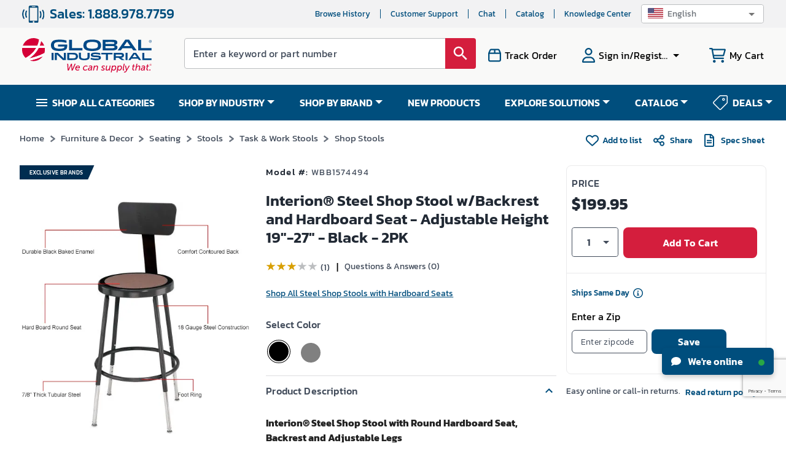

--- FILE ---
content_type: text/html; charset=utf-8
request_url: https://www.globalindustrial.com/p/black-framed-stool-round-hardboard-18h-seat-w-chrome-plated-adjustable-height-inserts?referer=L2Mvb2ZmaWNlL3NlYXRpbmcvc3Rvb2xz
body_size: 134442
content:
<!DOCTYPE html><html lang="en"><head><meta charSet="utf-8"/><meta name="viewport" content="width=device-width,maximum-scale=1.0"/><link rel="icon" href="https://static.globalindustrial.com/site42/images/favicon.ico"/><link rel="preload" fetchpriority="high" as="image" href="https://images.globalindustrial.com/images/pdp/NAA_6218HB-10.webp?t=1767851093000" type="image/webp"/><link rel="preconnect" href="https://static.globalindustrial.com/site42/"/><link rel="canonical" href="https://www.globalindustrial.com/p/black-framed-stool-round-hardboard-18h-seat-w-chrome-plated-adjustable-height-inserts"/><meta property="og:type" content="product"/><meta property="og:image" content="https://images.globalindustrial.com/images/pdp/NAA_6218HB-10.webp?t=1767851093000"/><title>Interion® Steel Shop Stool w/Backrest and Hardboard Seat - Adjustable Height 19&quot;-27&quot; - Black - 2PK</title><meta property="og:title" content="Interion&amp;reg; Steel Shop Stool w/Backrest and Hardboard Seat - Adjustable Height 19&amp;quot;-27&amp;quot; - Black - 2PK"/><meta name="description" content="Interion&amp;reg; Steel Shop Stool w/Backrest and Hardboard Seat - Adjustable Height 19&amp;quot;-27&amp;quot; - Black - 2PK. Ships in One Business Day. Buy it and Save at Globalindustrial.com"/><meta property="og:description" content="Interion&amp;reg; Steel Shop Stool w/Backrest and Hardboard Seat - Adjustable Height 19&amp;quot;-27&amp;quot; - Black - 2PK. Ships in One Business Day. Buy it and Save at Globalindustrial.com"/><meta name="next-head-count" content="12"/><meta name="theme-color" content="#004E7D"/><meta name="apple-mobile-web-app-status-bar-style" content="#004E7D"/><link rel="preload" href="https://static.globalindustrial.com/site42/next/01062026082242/_next/static/css/23f74f1fb5b53f30.css" as="style"/><link rel="stylesheet" href="https://static.globalindustrial.com/site42/next/01062026082242/_next/static/css/23f74f1fb5b53f30.css" data-n-p=""/><link rel="preload" href="https://static.globalindustrial.com/site42/next/01062026082242/_next/static/css/1ca0f908a0374827.css" as="style"/><link rel="stylesheet" href="https://static.globalindustrial.com/site42/next/01062026082242/_next/static/css/1ca0f908a0374827.css"/><noscript data-n-css=""></noscript><script defer="" nomodule="" src="https://static.globalindustrial.com/site42/next/01062026082242/_next/static/chunks/polyfills-c67a75d1b6f99dc8.js"></script><script defer="" src="https://static.globalindustrial.com/site42/next/01062026082242/_next/static/chunks/6615.aaecbada48c812f3.js"></script><script src="https://static.globalindustrial.com/site42/next/01062026082242/_next/static/chunks/webpack-b71780e265ab3fd6.js" defer=""></script><script src="https://static.globalindustrial.com/site42/next/01062026082242/_next/static/chunks/framework-79bce4a3a540b080.js" defer=""></script><script src="https://static.globalindustrial.com/site42/next/01062026082242/_next/static/chunks/main-ff3322166a8cf3ce.js" defer=""></script><script src="https://static.globalindustrial.com/site42/next/01062026082242/_next/static/chunks/pages/_app-234c9c28bb9a3543.js" defer=""></script><script src="https://static.globalindustrial.com/site42/next/01062026082242/_next/static/chunks/6492-219d05435cdb6ef6.js" defer=""></script><script src="https://static.globalindustrial.com/site42/next/01062026082242/_next/static/chunks/5053-477b77e03aeba165.js" defer=""></script><script src="https://static.globalindustrial.com/site42/next/01062026082242/_next/static/chunks/7410-9a0f1dfb111d752f.js" defer=""></script><script src="https://static.globalindustrial.com/site42/next/01062026082242/_next/static/chunks/2497-afc34910e3b40441.js" defer=""></script><script src="https://static.globalindustrial.com/site42/next/01062026082242/_next/static/chunks/2645-754e39964ddd79d6.js" defer=""></script><script src="https://static.globalindustrial.com/site42/next/01062026082242/_next/static/chunks/6783-701f47ccd50253c1.js" defer=""></script><script src="https://static.globalindustrial.com/site42/next/01062026082242/_next/static/chunks/7481-4cf329d73dba9e79.js" defer=""></script><script src="https://static.globalindustrial.com/site42/next/01062026082242/_next/static/chunks/7776-a18a3eb850c98548.js" defer=""></script><script src="https://static.globalindustrial.com/site42/next/01062026082242/_next/static/chunks/6282-bd0c8d8869776883.js" defer=""></script><script src="https://static.globalindustrial.com/site42/next/01062026082242/_next/static/chunks/7793-e1816fe0a69ed173.js" defer=""></script><script src="https://static.globalindustrial.com/site42/next/01062026082242/_next/static/chunks/4364-d14a7e6aa5f6eabb.js" defer=""></script><script src="https://static.globalindustrial.com/site42/next/01062026082242/_next/static/chunks/2250-94c08fd295ed9030.js" defer=""></script><script src="https://static.globalindustrial.com/site42/next/01062026082242/_next/static/chunks/2438-f37590b1db873877.js" defer=""></script><script src="https://static.globalindustrial.com/site42/next/01062026082242/_next/static/chunks/9840-876baf01343d720a.js" defer=""></script><script src="https://static.globalindustrial.com/site42/next/01062026082242/_next/static/chunks/799-164e55063ceabacc.js" defer=""></script><script src="https://static.globalindustrial.com/site42/next/01062026082242/_next/static/chunks/2017-2912f6d5cd364d00.js" defer=""></script><script src="https://static.globalindustrial.com/site42/next/01062026082242/_next/static/chunks/1034-dfc9365333b38b9a.js" defer=""></script><script src="https://static.globalindustrial.com/site42/next/01062026082242/_next/static/chunks/8961-0cba91ecf36d2f16.js" defer=""></script><script src="https://static.globalindustrial.com/site42/next/01062026082242/_next/static/chunks/9300-7f6727269e1bff90.js" defer=""></script><script src="https://static.globalindustrial.com/site42/next/01062026082242/_next/static/chunks/5500-f941df7ce624e9b8.js" defer=""></script><script src="https://static.globalindustrial.com/site42/next/01062026082242/_next/static/chunks/pages/p/%5B%5B...route%5D%5D-48a2a5ec5ee5d20c.js" defer=""></script><script src="https://static.globalindustrial.com/site42/next/01062026082242/_next/static/1nC1WnDrm1MPPufmndQsd/_buildManifest.js" defer=""></script><script src="https://static.globalindustrial.com/site42/next/01062026082242/_next/static/1nC1WnDrm1MPPufmndQsd/_ssgManifest.js" defer=""></script><style id="jss-server-side">.MuiSvgIcon-root {
  fill: currentColor;
  width: 1em;
  height: 1em;
  display: inline-block;
  font-size: 1.5rem;
  transition: fill 200ms cubic-bezier(0.4, 0, 0.2, 1) 0ms;
  flex-shrink: 0;
  user-select: none;
}
.MuiSvgIcon-colorPrimary {
  color: #3f51b5;
}
.MuiSvgIcon-colorSecondary {
  color: #f50057;
}
.MuiSvgIcon-colorAction {
  color: rgba(0, 0, 0, 0.54);
}
.MuiSvgIcon-colorError {
  color: #f44336;
}
.MuiSvgIcon-colorDisabled {
  color: rgba(0, 0, 0, 0.26);
}
.MuiSvgIcon-fontSizeInherit {
  font-size: inherit;
}
.MuiSvgIcon-fontSizeSmall {
  font-size: 1.25rem;
}
.MuiSvgIcon-fontSizeLarge {
  font-size: 2.1875rem;
}
.MuiButtonBase-root {
  color: inherit;
  border: 0;
  cursor: pointer;
  margin: 0;
  display: inline-flex;
  outline: 0;
  padding: 0;
  position: relative;
  align-items: center;
  user-select: none;
  border-radius: 0;
  vertical-align: middle;
  -moz-appearance: none;
  justify-content: center;
  text-decoration: none;
  background-color: transparent;
  -webkit-appearance: none;
  -webkit-tap-highlight-color: transparent;
}
.MuiButtonBase-root::-moz-focus-inner {
  border-style: none;
}
.MuiButtonBase-root.Mui-disabled {
  cursor: default;
  pointer-events: none;
}
@media print {
  .MuiButtonBase-root {
    color-adjust: exact;
  }
}
  .MuiTypography-root {
    margin: 0;
  }
  .MuiTypography-body2 {
    font-size: 0.875rem;
    font-family: "Roboto", "Helvetica", "Arial", sans-serif;
    font-weight: 400;
    line-height: 1.43;
    letter-spacing: 0.01071em;
  }
  .MuiTypography-body1 {
    font-size: 1rem;
    font-family: "Roboto", "Helvetica", "Arial", sans-serif;
    font-weight: 400;
    line-height: 1.5;
    letter-spacing: 0.00938em;
  }
  .MuiTypography-caption {
    font-size: 0.75rem;
    font-family: "Roboto", "Helvetica", "Arial", sans-serif;
    font-weight: 400;
    line-height: 1.66;
    letter-spacing: 0.03333em;
  }
  .MuiTypography-button {
    font-size: 0.875rem;
    font-family: "Roboto", "Helvetica", "Arial", sans-serif;
    font-weight: 500;
    line-height: 1.75;
    letter-spacing: 0.02857em;
    text-transform: uppercase;
  }
  .MuiTypography-h1 {
    font-size: 6rem;
    font-family: "Roboto", "Helvetica", "Arial", sans-serif;
    font-weight: 300;
    line-height: 1.167;
    letter-spacing: -0.01562em;
  }
  .MuiTypography-h2 {
    font-size: 3.75rem;
    font-family: "Roboto", "Helvetica", "Arial", sans-serif;
    font-weight: 300;
    line-height: 1.2;
    letter-spacing: -0.00833em;
  }
  .MuiTypography-h3 {
    font-size: 3rem;
    font-family: "Roboto", "Helvetica", "Arial", sans-serif;
    font-weight: 400;
    line-height: 1.167;
    letter-spacing: 0em;
  }
  .MuiTypography-h4 {
    font-size: 2.125rem;
    font-family: "Roboto", "Helvetica", "Arial", sans-serif;
    font-weight: 400;
    line-height: 1.235;
    letter-spacing: 0.00735em;
  }
  .MuiTypography-h5 {
    font-size: 1.5rem;
    font-family: "Roboto", "Helvetica", "Arial", sans-serif;
    font-weight: 400;
    line-height: 1.334;
    letter-spacing: 0em;
  }
  .MuiTypography-h6 {
    font-size: 1.25rem;
    font-family: "Roboto", "Helvetica", "Arial", sans-serif;
    font-weight: 500;
    line-height: 1.6;
    letter-spacing: 0.0075em;
  }
  .MuiTypography-subtitle1 {
    font-size: 1rem;
    font-family: "Roboto", "Helvetica", "Arial", sans-serif;
    font-weight: 400;
    line-height: 1.75;
    letter-spacing: 0.00938em;
  }
  .MuiTypography-subtitle2 {
    font-size: 0.875rem;
    font-family: "Roboto", "Helvetica", "Arial", sans-serif;
    font-weight: 500;
    line-height: 1.57;
    letter-spacing: 0.00714em;
  }
  .MuiTypography-overline {
    font-size: 0.75rem;
    font-family: "Roboto", "Helvetica", "Arial", sans-serif;
    font-weight: 400;
    line-height: 2.66;
    letter-spacing: 0.08333em;
    text-transform: uppercase;
  }
  .MuiTypography-srOnly {
    width: 1px;
    height: 1px;
    overflow: hidden;
    position: absolute;
  }
  .MuiTypography-alignLeft {
    text-align: left;
  }
  .MuiTypography-alignCenter {
    text-align: center;
  }
  .MuiTypography-alignRight {
    text-align: right;
  }
  .MuiTypography-alignJustify {
    text-align: justify;
  }
  .MuiTypography-noWrap {
    overflow: hidden;
    white-space: nowrap;
    text-overflow: ellipsis;
  }
  .MuiTypography-gutterBottom {
    margin-bottom: 0.35em;
  }
  .MuiTypography-paragraph {
    margin-bottom: 16px;
  }
  .MuiTypography-colorInherit {
    color: inherit;
  }
  .MuiTypography-colorPrimary {
    color: #3f51b5;
  }
  .MuiTypography-colorSecondary {
    color: #f50057;
  }
  .MuiTypography-colorTextPrimary {
    color: rgba(0, 0, 0, 0.87);
  }
  .MuiTypography-colorTextSecondary {
    color: rgba(0, 0, 0, 0.54);
  }
  .MuiTypography-colorError {
    color: #f44336;
  }
  .MuiTypography-displayInline {
    display: inline;
  }
  .MuiTypography-displayBlock {
    display: block;
  }
  .MuiBreadcrumbs-ol {
    margin: 0;
    display: flex;
    padding: 0;
    flex-wrap: wrap;
    list-style: none;
    align-items: center;
  }
  .MuiBreadcrumbs-separator {
    display: flex;
    margin-left: 8px;
    user-select: none;
    margin-right: 8px;
  }
  .MuiButton-root {
    color: rgba(0, 0, 0, 0.87);
    padding: 6px 16px;
    font-size: 0.875rem;
    min-width: 64px;
    box-sizing: border-box;
    transition: background-color 250ms cubic-bezier(0.4, 0, 0.2, 1) 0ms,box-shadow 250ms cubic-bezier(0.4, 0, 0.2, 1) 0ms,border 250ms cubic-bezier(0.4, 0, 0.2, 1) 0ms;
    font-family: "Roboto", "Helvetica", "Arial", sans-serif;
    font-weight: 500;
    line-height: 1.75;
    border-radius: 4px;
    letter-spacing: 0.02857em;
    text-transform: uppercase;
  }
  .MuiButton-root:hover {
    text-decoration: none;
    background-color: rgba(0, 0, 0, 0.04);
  }
  .MuiButton-root.Mui-disabled {
    color: rgba(0, 0, 0, 0.26);
  }
@media (hover: none) {
  .MuiButton-root:hover {
    background-color: transparent;
  }
}
  .MuiButton-root:hover.Mui-disabled {
    background-color: transparent;
  }
  .MuiButton-label {
    width: 100%;
    display: inherit;
    align-items: inherit;
    justify-content: inherit;
  }
  .MuiButton-text {
    padding: 6px 8px;
  }
  .MuiButton-textPrimary {
    color: #3f51b5;
  }
  .MuiButton-textPrimary:hover {
    background-color: rgba(63, 81, 181, 0.04);
  }
@media (hover: none) {
  .MuiButton-textPrimary:hover {
    background-color: transparent;
  }
}
  .MuiButton-textSecondary {
    color: #f50057;
  }
  .MuiButton-textSecondary:hover {
    background-color: rgba(245, 0, 87, 0.04);
  }
@media (hover: none) {
  .MuiButton-textSecondary:hover {
    background-color: transparent;
  }
}
  .MuiButton-outlined {
    border: 1px solid rgba(0, 0, 0, 0.23);
    padding: 5px 15px;
  }
  .MuiButton-outlined.Mui-disabled {
    border: 1px solid rgba(0, 0, 0, 0.12);
  }
  .MuiButton-outlinedPrimary {
    color: #3f51b5;
    border: 1px solid rgba(63, 81, 181, 0.5);
  }
  .MuiButton-outlinedPrimary:hover {
    border: 1px solid #3f51b5;
    background-color: rgba(63, 81, 181, 0.04);
  }
@media (hover: none) {
  .MuiButton-outlinedPrimary:hover {
    background-color: transparent;
  }
}
  .MuiButton-outlinedSecondary {
    color: #f50057;
    border: 1px solid rgba(245, 0, 87, 0.5);
  }
  .MuiButton-outlinedSecondary:hover {
    border: 1px solid #f50057;
    background-color: rgba(245, 0, 87, 0.04);
  }
  .MuiButton-outlinedSecondary.Mui-disabled {
    border: 1px solid rgba(0, 0, 0, 0.26);
  }
@media (hover: none) {
  .MuiButton-outlinedSecondary:hover {
    background-color: transparent;
  }
}
  .MuiButton-contained {
    color: rgba(0, 0, 0, 0.87);
    box-shadow: 0px 3px 1px -2px rgba(0,0,0,0.2),0px 2px 2px 0px rgba(0,0,0,0.14),0px 1px 5px 0px rgba(0,0,0,0.12);
    background-color: #e0e0e0;
  }
  .MuiButton-contained:hover {
    box-shadow: 0px 2px 4px -1px rgba(0,0,0,0.2),0px 4px 5px 0px rgba(0,0,0,0.14),0px 1px 10px 0px rgba(0,0,0,0.12);
    background-color: #d5d5d5;
  }
  .MuiButton-contained.Mui-focusVisible {
    box-shadow: 0px 3px 5px -1px rgba(0,0,0,0.2),0px 6px 10px 0px rgba(0,0,0,0.14),0px 1px 18px 0px rgba(0,0,0,0.12);
  }
  .MuiButton-contained:active {
    box-shadow: 0px 5px 5px -3px rgba(0,0,0,0.2),0px 8px 10px 1px rgba(0,0,0,0.14),0px 3px 14px 2px rgba(0,0,0,0.12);
  }
  .MuiButton-contained.Mui-disabled {
    color: rgba(0, 0, 0, 0.26);
    box-shadow: none;
    background-color: rgba(0, 0, 0, 0.12);
  }
@media (hover: none) {
  .MuiButton-contained:hover {
    box-shadow: 0px 3px 1px -2px rgba(0,0,0,0.2),0px 2px 2px 0px rgba(0,0,0,0.14),0px 1px 5px 0px rgba(0,0,0,0.12);
    background-color: #e0e0e0;
  }
}
  .MuiButton-contained:hover.Mui-disabled {
    background-color: rgba(0, 0, 0, 0.12);
  }
  .MuiButton-containedPrimary {
    color: #fff;
    background-color: #3f51b5;
  }
  .MuiButton-containedPrimary:hover {
    background-color: #303f9f;
  }
@media (hover: none) {
  .MuiButton-containedPrimary:hover {
    background-color: #3f51b5;
  }
}
  .MuiButton-containedSecondary {
    color: #fff;
    background-color: #f50057;
  }
  .MuiButton-containedSecondary:hover {
    background-color: #c51162;
  }
@media (hover: none) {
  .MuiButton-containedSecondary:hover {
    background-color: #f50057;
  }
}
  .MuiButton-disableElevation {
    box-shadow: none;
  }
  .MuiButton-disableElevation:hover {
    box-shadow: none;
  }
  .MuiButton-disableElevation.Mui-focusVisible {
    box-shadow: none;
  }
  .MuiButton-disableElevation:active {
    box-shadow: none;
  }
  .MuiButton-disableElevation.Mui-disabled {
    box-shadow: none;
  }
  .MuiButton-colorInherit {
    color: inherit;
    border-color: currentColor;
  }
  .MuiButton-textSizeSmall {
    padding: 4px 5px;
    font-size: 0.8125rem;
  }
  .MuiButton-textSizeLarge {
    padding: 8px 11px;
    font-size: 0.9375rem;
  }
  .MuiButton-outlinedSizeSmall {
    padding: 3px 9px;
    font-size: 0.8125rem;
  }
  .MuiButton-outlinedSizeLarge {
    padding: 7px 21px;
    font-size: 0.9375rem;
  }
  .MuiButton-containedSizeSmall {
    padding: 4px 10px;
    font-size: 0.8125rem;
  }
  .MuiButton-containedSizeLarge {
    padding: 8px 22px;
    font-size: 0.9375rem;
  }
  .MuiButton-fullWidth {
    width: 100%;
  }
  .MuiButton-startIcon {
    display: inherit;
    margin-left: -4px;
    margin-right: 8px;
  }
  .MuiButton-startIcon.MuiButton-iconSizeSmall {
    margin-left: -2px;
  }
  .MuiButton-endIcon {
    display: inherit;
    margin-left: 8px;
    margin-right: -4px;
  }
  .MuiButton-endIcon.MuiButton-iconSizeSmall {
    margin-right: -2px;
  }
  .MuiButton-iconSizeSmall > *:first-child {
    font-size: 18px;
  }
  .MuiButton-iconSizeMedium > *:first-child {
    font-size: 20px;
  }
  .MuiButton-iconSizeLarge > *:first-child {
    font-size: 22px;
  }
  .MuiCircularProgress-root {
    display: inline-block;
  }
  .MuiCircularProgress-static {
    transition: transform 300ms cubic-bezier(0.4, 0, 0.2, 1) 0ms;
  }
  .MuiCircularProgress-indeterminate {
    animation: MuiCircularProgress-keyframes-circular-rotate 1.4s linear infinite;
  }
  .MuiCircularProgress-determinate {
    transition: transform 300ms cubic-bezier(0.4, 0, 0.2, 1) 0ms;
  }
  .MuiCircularProgress-colorPrimary {
    color: #3f51b5;
  }
  .MuiCircularProgress-colorSecondary {
    color: #f50057;
  }
  .MuiCircularProgress-svg {
    display: block;
  }
  .MuiCircularProgress-circle {
    stroke: currentColor;
  }
  .MuiCircularProgress-circleStatic {
    transition: stroke-dashoffset 300ms cubic-bezier(0.4, 0, 0.2, 1) 0ms;
  }
  .MuiCircularProgress-circleIndeterminate {
    animation: MuiCircularProgress-keyframes-circular-dash 1.4s ease-in-out infinite;
    stroke-dasharray: 80px, 200px;
    stroke-dashoffset: 0px;
  }
  .MuiCircularProgress-circleDeterminate {
    transition: stroke-dashoffset 300ms cubic-bezier(0.4, 0, 0.2, 1) 0ms;
  }
@keyframes MuiCircularProgress-keyframes-circular-rotate {
  0% {
    transform-origin: 50% 50%;
  }
  100% {
    transform: rotate(360deg);
  }
}
@keyframes MuiCircularProgress-keyframes-circular-dash {
  0% {
    stroke-dasharray: 1px, 200px;
    stroke-dashoffset: 0px;
  }
  50% {
    stroke-dasharray: 100px, 200px;
    stroke-dashoffset: -15px;
  }
  100% {
    stroke-dasharray: 100px, 200px;
    stroke-dashoffset: -125px;
  }
}
  .MuiCircularProgress-circleDisableShrink {
    animation: none;
  }
  .MuiDivider-root {
    border: none;
    height: 1px;
    margin: 0;
    flex-shrink: 0;
    background-color: rgba(0, 0, 0, 0.12);
  }
  .MuiDivider-absolute {
    left: 0;
    width: 100%;
    bottom: 0;
    position: absolute;
  }
  .MuiDivider-inset {
    margin-left: 72px;
  }
  .MuiDivider-light {
    background-color: rgba(0, 0, 0, 0.08);
  }
  .MuiDivider-middle {
    margin-left: 16px;
    margin-right: 16px;
  }
  .MuiDivider-vertical {
    width: 1px;
    height: 100%;
  }
  .MuiDivider-flexItem {
    height: auto;
    align-self: stretch;
  }
@keyframes mui-auto-fill {}
@keyframes mui-auto-fill-cancel {}
  .MuiInputBase-root {
    color: rgba(0, 0, 0, 0.87);
    cursor: text;
    display: inline-flex;
    position: relative;
    font-size: 1rem;
    box-sizing: border-box;
    align-items: center;
    font-family: "Roboto", "Helvetica", "Arial", sans-serif;
    font-weight: 400;
    line-height: 1.1876em;
    letter-spacing: 0.00938em;
  }
  .MuiInputBase-root.Mui-disabled {
    color: rgba(0, 0, 0, 0.38);
    cursor: default;
  }
  .MuiInputBase-multiline {
    padding: 6px 0 7px;
  }
  .MuiInputBase-multiline.MuiInputBase-marginDense {
    padding-top: 3px;
  }
  .MuiInputBase-fullWidth {
    width: 100%;
  }
  .MuiInputBase-input {
    font: inherit;
    color: currentColor;
    width: 100%;
    border: 0;
    height: 1.1876em;
    margin: 0;
    display: block;
    padding: 6px 0 7px;
    min-width: 0;
    background: none;
    box-sizing: content-box;
    animation-name: mui-auto-fill-cancel;
    letter-spacing: inherit;
    animation-duration: 10ms;
    -webkit-tap-highlight-color: transparent;
  }
  .MuiInputBase-input::-webkit-input-placeholder {
    color: currentColor;
    opacity: 0.42;
    transition: opacity 200ms cubic-bezier(0.4, 0, 0.2, 1) 0ms;
  }
  .MuiInputBase-input::-moz-placeholder {
    color: currentColor;
    opacity: 0.42;
    transition: opacity 200ms cubic-bezier(0.4, 0, 0.2, 1) 0ms;
  }
  .MuiInputBase-input:-ms-input-placeholder {
    color: currentColor;
    opacity: 0.42;
    transition: opacity 200ms cubic-bezier(0.4, 0, 0.2, 1) 0ms;
  }
  .MuiInputBase-input::-ms-input-placeholder {
    color: currentColor;
    opacity: 0.42;
    transition: opacity 200ms cubic-bezier(0.4, 0, 0.2, 1) 0ms;
  }
  .MuiInputBase-input:focus {
    outline: 0;
  }
  .MuiInputBase-input:invalid {
    box-shadow: none;
  }
  .MuiInputBase-input::-webkit-search-decoration {
    -webkit-appearance: none;
  }
  .MuiInputBase-input.Mui-disabled {
    opacity: 1;
  }
  .MuiInputBase-input:-webkit-autofill {
    animation-name: mui-auto-fill;
    animation-duration: 5000s;
  }
  label[data-shrink=false] + .MuiInputBase-formControl .MuiInputBase-input::-webkit-input-placeholder {
    opacity: 0 !important;
  }
  label[data-shrink=false] + .MuiInputBase-formControl .MuiInputBase-input::-moz-placeholder {
    opacity: 0 !important;
  }
  label[data-shrink=false] + .MuiInputBase-formControl .MuiInputBase-input:-ms-input-placeholder {
    opacity: 0 !important;
  }
  label[data-shrink=false] + .MuiInputBase-formControl .MuiInputBase-input::-ms-input-placeholder {
    opacity: 0 !important;
  }
  label[data-shrink=false] + .MuiInputBase-formControl .MuiInputBase-input:focus::-webkit-input-placeholder {
    opacity: 0.42;
  }
  label[data-shrink=false] + .MuiInputBase-formControl .MuiInputBase-input:focus::-moz-placeholder {
    opacity: 0.42;
  }
  label[data-shrink=false] + .MuiInputBase-formControl .MuiInputBase-input:focus:-ms-input-placeholder {
    opacity: 0.42;
  }
  label[data-shrink=false] + .MuiInputBase-formControl .MuiInputBase-input:focus::-ms-input-placeholder {
    opacity: 0.42;
  }
  .MuiInputBase-inputMarginDense {
    padding-top: 3px;
  }
  .MuiInputBase-inputMultiline {
    height: auto;
    resize: none;
    padding: 0;
  }
  .MuiInputBase-inputTypeSearch {
    -moz-appearance: textfield;
    -webkit-appearance: textfield;
  }
  .MuiFormControl-root {
    border: 0;
    margin: 0;
    display: inline-flex;
    padding: 0;
    position: relative;
    min-width: 0;
    flex-direction: column;
    vertical-align: top;
  }
  .MuiFormControl-marginNormal {
    margin-top: 16px;
    margin-bottom: 8px;
  }
  .MuiFormControl-marginDense {
    margin-top: 8px;
    margin-bottom: 4px;
  }
  .MuiFormControl-fullWidth {
    width: 100%;
  }
  .MuiListItemIcon-root {
    color: rgba(0, 0, 0, 0.54);
    display: inline-flex;
    min-width: 56px;
    flex-shrink: 0;
  }
  .MuiListItemIcon-alignItemsFlexStart {
    margin-top: 8px;
  }
  .MuiListItemText-root {
    flex: 1 1 auto;
    min-width: 0;
    margin-top: 4px;
    margin-bottom: 4px;
  }
  .MuiListItemText-multiline {
    margin-top: 6px;
    margin-bottom: 6px;
  }
  .MuiListItemText-inset {
    padding-left: 56px;
  }
  .MuiPopover-paper {
    outline: 0;
    position: absolute;
    max-width: calc(100% - 32px);
    min-width: 16px;
    max-height: calc(100% - 32px);
    min-height: 16px;
    overflow-x: hidden;
    overflow-y: auto;
  }
  .MuiMenu-paper {
    max-height: calc(100% - 96px);
    -webkit-overflow-scrolling: touch;
  }
  .MuiMenu-list {
    outline: 0;
  }
  .jss1 {
    top: -5px;
    left: 0;
    right: 0;
    bottom: 0;
    margin: 0;
    padding: 0 8px;
    overflow: hidden;
    position: absolute;
    border-style: solid;
    border-width: 1px;
    border-radius: inherit;
    pointer-events: none;
  }
  .jss2 {
    padding: 0;
    text-align: left;
    transition: width 150ms cubic-bezier(0.0, 0, 0.2, 1) 0ms;
    line-height: 11px;
  }
  .jss3 {
    width: auto;
    height: 11px;
    display: block;
    padding: 0;
    font-size: 0.75em;
    max-width: 0.01px;
    text-align: left;
    transition: max-width 50ms cubic-bezier(0.0, 0, 0.2, 1) 0ms;
    visibility: hidden;
  }
  .jss3 > span {
    display: inline-block;
    padding-left: 5px;
    padding-right: 5px;
  }
  .jss4 {
    max-width: 1000px;
    transition: max-width 100ms cubic-bezier(0.0, 0, 0.2, 1) 50ms;
  }
  .MuiOutlinedInput-root {
    position: relative;
    border-radius: 4px;
  }
  .MuiOutlinedInput-root:hover .MuiOutlinedInput-notchedOutline {
    border-color: rgba(0, 0, 0, 0.87);
  }
@media (hover: none) {
  .MuiOutlinedInput-root:hover .MuiOutlinedInput-notchedOutline {
    border-color: rgba(0, 0, 0, 0.23);
  }
}
  .MuiOutlinedInput-root.Mui-focused .MuiOutlinedInput-notchedOutline {
    border-color: #3f51b5;
    border-width: 2px;
  }
  .MuiOutlinedInput-root.Mui-error .MuiOutlinedInput-notchedOutline {
    border-color: #f44336;
  }
  .MuiOutlinedInput-root.Mui-disabled .MuiOutlinedInput-notchedOutline {
    border-color: rgba(0, 0, 0, 0.26);
  }
  .MuiOutlinedInput-colorSecondary.Mui-focused .MuiOutlinedInput-notchedOutline {
    border-color: #f50057;
  }
  .MuiOutlinedInput-adornedStart {
    padding-left: 14px;
  }
  .MuiOutlinedInput-adornedEnd {
    padding-right: 14px;
  }
  .MuiOutlinedInput-multiline {
    padding: 18.5px 14px;
  }
  .MuiOutlinedInput-multiline.MuiOutlinedInput-marginDense {
    padding-top: 10.5px;
    padding-bottom: 10.5px;
  }
  .MuiOutlinedInput-notchedOutline {
    border-color: rgba(0, 0, 0, 0.23);
  }
  .MuiOutlinedInput-input {
    padding: 18.5px 14px;
  }
  .MuiOutlinedInput-input:-webkit-autofill {
    border-radius: inherit;
  }
  .MuiOutlinedInput-inputMarginDense {
    padding-top: 10.5px;
    padding-bottom: 10.5px;
  }
  .MuiOutlinedInput-inputMultiline {
    padding: 0;
  }
  .MuiOutlinedInput-inputAdornedStart {
    padding-left: 0;
  }
  .MuiOutlinedInput-inputAdornedEnd {
    padding-right: 0;
  }
  .MuiSelect-select {
    cursor: pointer;
    min-width: 16px;
    user-select: none;
    border-radius: 0;
    -moz-appearance: none;
    -webkit-appearance: none;
  }
  .MuiSelect-select:focus {
    border-radius: 0;
    background-color: rgba(0, 0, 0, 0.05);
  }
  .MuiSelect-select::-ms-expand {
    display: none;
  }
  .MuiSelect-select.Mui-disabled {
    cursor: default;
  }
  .MuiSelect-select[multiple] {
    height: auto;
  }
  .MuiSelect-select:not([multiple]) option, .MuiSelect-select:not([multiple]) optgroup {
    background-color: #fff;
  }
  .MuiSelect-select.MuiSelect-select {
    padding-right: 24px;
  }
  .MuiSelect-filled.MuiSelect-filled {
    padding-right: 32px;
  }
  .MuiSelect-outlined {
    border-radius: 4px;
  }
  .MuiSelect-outlined.MuiSelect-outlined {
    padding-right: 32px;
  }
  .MuiSelect-selectMenu {
    height: auto;
    overflow: hidden;
    min-height: 1.1876em;
    white-space: nowrap;
    text-overflow: ellipsis;
  }
  .MuiSelect-icon {
    top: calc(50% - 12px);
    color: rgba(0, 0, 0, 0.54);
    right: 0;
    position: absolute;
    pointer-events: none;
  }
  .MuiSelect-icon.Mui-disabled {
    color: rgba(0, 0, 0, 0.26);
  }
  .MuiSelect-iconOpen {
    transform: rotate(180deg);
  }
  .MuiSelect-iconFilled {
    right: 7px;
  }
  .MuiSelect-iconOutlined {
    right: 7px;
  }
  .MuiSelect-nativeInput {
    left: 0;
    width: 100%;
    bottom: 0;
    opacity: 0;
    position: absolute;
    pointer-events: none;
  }
</style><style rel="preload" TYPE="text/css" id="headerhtml_style_id_1205">.alignVCenter{align-items:center}.flexWrapper,.alignVCenter{display:flex}html,body,p,li,ul,ol,div,footer,header,textarea,input,button,a,menu,aside,fieldset,form,label,img,nav,dir,figure,section,h1,h2,h3,h4,h5,h6,table,td,tr,span{font-family:Kanit,sans-serif !important}.megaContainer .navbar>li a{color:#fff}.menuv2{background-color:var(--blue)}html{scroll-behavior:smooth}.baseWrapper{margin:0;position:relative}.baseWrapper::after{content:" ";display:block;clear:both}.menuOpen{display:none}.accountPage .accountMenuMobile{background:var(--darkblue)}.accountPage .hamburgerMenuList{padding-top:0}.MuiSvgIcon-root.imgDimen{width:28px;height:28px}.tab{overflow:hidden;border:1px solid #ccc;display:flex}.tab button{background-color:var(--blue);float:left;border:none;outline:none;cursor:pointer;padding:12px 16px;transition:.3s;font-size:14px;color:#fff;flex:0 0 auto;text-transform:uppercase;min-width:14.2%;font-weight:bold}.tab button:hover{background-color:var(--blue)}.marketingBannerRect{background-color:#eaf5ff}.exclusiveOffersOn{text-align:center;line-height:1.2;font-size:14px;letter-spacing:.5px;padding:10px}.ctxActivitySummaryWrapper{height:auto;width:300px;background-color:#fff;padding:10px 16px;margin-left:-15px;border:1px solid #dadada;margin-bottom:26px}.ctxActivitySummaryWrapper>a{border-bottom:1px solid #dadada;padding-bottom:0 !important}.ctxActivitySummaryWrapper>a:last-child{border-bottom:none}.ctxActivitySummaryWrapper .badge{margin-top:-2px;margin-left:10px}.ctxActivitySummaryWrapper .badge .MuiBadge-badge{border-radius:50px}.ctxActivitySummaryWrapper .heading{margin-left:19px;color:#424c5b;font-size:14px;font-weight:500;letter-spacing:0;line-height:16px}.ctxActivitySummaryWrapper div:last-child{border-bottom:none}.ctxActivitySummaryWrapper .alertSummaryItem{border-bottom:1px solid #dadada;padding:16px 0;align-items:center;display:flex}.ctxActivitySummaryWrapper .alertSummaryItem i{height:24px;width:24px;color:var(--blue);font-size:22px;font-weight:300}.ctxActivitySummaryWrapper .alertSummaryItem .count{margin-left:11px;margin-right:5px;color:var(--red);font-size:16px;font-weight:500;letter-spacing:0;line-height:16px}.ctxActivitySummaryWrapper .alertSummaryItem .alertDesc{color:var(--blue);font-size:16px;letter-spacing:0;line-height:16px}.mobileMenu.mobileMegamenu .menuItems{padding-left:3%}.site-ca .logo-blue{width:211px;height:60px;background-repeat:no-repeat;background-image:url("data:image/svg+xml,%3C%3Fxml version='1.0' encoding='UTF-8'%3F%3E%3Csvg id='Layer_1' data-name='Layer 1' xmlns='http://www.w3.org/2000/svg' viewBox='0 0 584.98 145.37'%3E%3Cdefs%3E%3Cstyle%3E .cls-1 %7B fill: %23004987; %7D .cls-2 %7B fill: %23fff; %7D .cls-3 %7B fill: %23d50037; %7D %3C/style%3E%3C/defs%3E%3Cg%3E%3Cpath class='cls-1' d='M517.53,55.03h-15.09s-6.94-9.29-6.94-9.29h-42.13l-7.29,9.3h-13.93s.79-1.36,1.14-1.85c10.57-14.83,32.86-45.96,32.86-45.96l17.3-.03s22.55,31.52,33.4,46.75c.13.19.68,1.08.68,1.08M474.47,15.48l-14.3,20.35h28.57l-14.26-20.35Z'/%3E%3Cpath class='cls-1' d='M363.93,55.04V7.5s46.41.18,48.71.18,6.87.67,10.12,1.66c5.05,1.54,7.58,5.3,7.63,10.26.06,5.13-2.03,8.04-7.29,10.17-.88.36-1.77.69-3.07,1.19,1.37.38,2.3.62,3.2.9,5.17,1.59,7.43,4.33,7.84,9.46.37,4.61-1.93,8.63-6.28,10.78-4.99,2.46-10.38,2.9-15.82,2.91-14.53.04-45.04.03-45.04.03M376.68,35.71v9.31c.59.04.99.09,1.39.09,10.84,0,21.68.01,32.52-.02,1.13,0,2.3-.15,3.39-.5,2.85-.9,3.83-1.97,3.74-4.38-.08-2.31-1.24-3.63-4.14-4.02-2.75-.37-5.55-.44-8.34-.45-9.43-.05-18.87-.02-28.57-.02M376.63,26.14c.68.07,1.23.18,1.79.18,10.5,0,21.01.03,31.52-.02,1.38,0,2.71.03,4.13-.57,1.78-.75,2.98-1.68,3.03-3.67.05-1.99-.96-3.14-2.84-3.76-1.78-.58-3.54-.78-5.32-.8-9.93-.08-19.86-.04-29.79-.03-.8,0-1.59.07-2.51.12v8.55Z'/%3E%3Cpolygon class='cls-1' points='212.48 7.65 212.48 55.03 272.91 55.03 272.91 44.38 225.76 44.38 225.76 7.65 212.48 7.65'/%3E%3Cpolygon class='cls-1' points='524.23 7.65 524.23 55.04 584.66 55.04 584.66 44.38 537.51 44.38 537.51 7.65 524.23 7.65'/%3E%3Cpath class='cls-1' d='M538.14,98.37h-10.27s-4.72-6.32-4.72-6.32h-28.67l-4.96,6.33h-9.48s.54-.93.78-1.26c7.19-10.09,22.36-31.28,22.36-31.28l11.78-.02s15.35,21.45,22.73,31.82c.09.13.46.74.46.74M508.83,71.45l-9.74,13.85h19.44l-9.71-13.85Z'/%3E%3Cpolygon class='cls-1' points='543.2 65.87 543.2 98.37 584.66 98.37 584.66 91.07 552.32 91.07 552.32 65.87 543.2 65.87'/%3E%3Cpath class='cls-1' d='M356.48,29.32c-1.33-11.94-7.18-22.6-39.63-22.6s-38.29,10.66-39.63,22.6c-1.33,11.86.64,28.44,39.63,28.44s40.95-16.57,39.63-28.44M334.9,45.09c-7.06,1.69-12.13,2.47-18.05,2.47s-10.99-.77-18.05-2.47c-5.91-1.78-8.32-6.66-8.05-13.69.24-6.24,3.31-10.63,9.14-12.27,5.63-1.58,11.29-2.31,16.96-2.3,5.67-.01,11.34.71,16.97,2.3,5.82,1.64,8.9,6.03,9.13,12.27.27,7.04-2.14,11.91-8.05,13.69'/%3E%3Cpath class='cls-1' d='M200.15,10.59v10.8s-9.87-2.54-14.87-3.2c-10.44-1.38-20.93-1.98-31.32.56-6.47,1.58-9.79,5.79-9.96,12.52-.21,8.07,2.44,12.33,9.31,14.23,10.83,3,21.74,2.76,32.58-.02,3.88-1,5.49-3.36,5.44-7.45h-29.27v-9.24h41.61c.07,5.81.72,11.64-1.9,17.12-2.44,5.12-8.42,11.73-32.53,11.73-8.36,0-16.74-.37-24.71-3.43-8.19-3.15-12.9-9.14-13.98-17.78-.99-7.96.23-15.41,6.2-21.42,4.2-4.23,10.52-8.22,36.53-8.22,13.31,0,25.65,3.44,26.88,3.8'/%3E%3Cpath class='cls-1' d='M133.05,65.78h8.92v32.57h-8.92v-32.57Z'/%3E%3Cpath class='cls-1' d='M467.5,65.86h8.92v32.48h-8.92v-32.48Z'/%3E%3Cpath class='cls-1' d='M156.79,98.1h-8.76v-32.21c2.87,0,13.43-.06,13.43-.06l4.45,3.72s14.13,13.3,21.22,19.91c.44.41.91.8,1.63,1.44v-24.87h8.77v32.16c-.77,0-1.58,0-2.39,0-3.12,0-10.94-.05-10.94-.05l-1.18-1.08s-16.68-15.47-25-23.22c-.31-.29-.67-.54-1.24-1v25.27Z'/%3E%3Cpath class='cls-1' d='M204.16,65.86c9.07,0,18.01-.09,26.94.05,3.03.04,6.1.42,9.07,1.03,5.68,1.17,9.85,4.39,11.46,10.14,1.66,5.93.84,11.48-3.69,16.04-2.74,2.76-6.29,3.91-10.04,4.37-2.97.36-5.97.63-8.95.66-8.22.09-16.43.03-24.79.03v-32.31ZM213.15,73.08v17.7s15.07.06,22.52-.45c3.3-.23,6.03-1.97,7.06-5.46,1.73-5.85-1.43-10.83-7.55-11.32-5.47-.44-10.97-.35-16.46-.47-1.82-.04-3.64,0-5.57,0Z'/%3E%3Cpath class='cls-1' d='M256.8,65.65h9.12c0,.58,0,1.17,0,1.75,0,5.25,0,10.5.01,15.75.01,3.56,1.57,6.21,5.01,7.29,6.66,2.1,13.4,2.13,20.05-.09,3.31-1.1,4.77-3.71,4.8-7.1.05-5.36.02-10.72.03-16.08,0-.44,0-.89,0-1.47h9.12v.89s-.01,11.95-.02,17.92c0,7.52-4.75,11.11-9.88,12.73-6.21,1.97-12.63,2.06-19.07,1.63-3.68-.24-7.32-.7-10.76-2.18-5.19-2.22-8.3-5.93-8.36-11.75-.07-6.14-.06-18.42-.06-18.42v-.87Z'/%3E%3Cpath class='cls-1' d='M309.81,88.18c5.25,1.04,10.31,2.47,15.46,2.93,5.91.53,11.89.22,17.84.22.76,0,1.81-.23,2.57-.46,1.15-.34,1.77-1.25,1.43-2.41-.23-.8-.75-1.7-1.92-1.95-2.74-.6-5.57-.72-8.38-.84-6.34-.28-12.72-.19-18.94-1.77-4.77-1.21-6.94-3.65-7.13-7.77-.21-4.83,1.95-8.09,6.52-9.66,1.32-.45,2.7-.82,4.09-1,9.91-1.29,19.73-.92,29.46,1.51,1.85.46,2.41.65,2.41.65,0,0-.04,5.76-.04,7.57-2.11-.6-4.01-1.22-5.95-1.68-7.85-1.86-15.8-2.2-23.81-1.38-.77.08-1.54.32-2.29.55-1.08.34-1.9,1.13-1.57,2.23.23.76,1.02,1.67,1.75,1.89,1.54.46,3.2.61,4.82.69,5.39.28,10.8.36,16.18.77,2.72.21,5.46.76,8.09,1.49,3.57.99,5.3,3.65,5.46,7.27.16,3.7-.68,7.22-4.38,8.74-3.12,1.28-6.52,2.2-9.87,2.53-9.4.93-18.76.49-27.97-1.87-3.86-.99-3.85-1.17-3.85-1.17v-7.11Z'/%3E%3Cpath class='cls-1' d='M378.55,73.18h-20.69v-7.25h50.56v7.17h-20.49v25.34h-9.38v-25.26Z'/%3E%3Cpath class='cls-1' d='M414.03,65.97c.39-.05.66-.11.93-.11,10.86.03,21.73-.01,32.59.14,2.32.03,4.74.45,6.94,1.21,4.42,1.53,6.24,5.05,6.02,10.72-.16,4.24-2.84,7.71-7.02,8.9-1.71.49-3.5.72-5.67,1.16,2.87,1.83,15.75,10.47,15.75,10.47l-13.11.05-15.62-10.57s-7.78-.03-11.62-.03v10.41h-9.19v-32.35ZM423.25,81.02c7.88,0,15.65.01,23.41-.02.77,0,1.56-.26,2.29-.52,1.56-.56,2.53-2.09,2.36-3.69-.19-1.68-1.03-2.88-2.78-3.16-1.33-.21-2.68-.35-4.03-.36-6.53-.04-13.07-.02-19.6-.01-.54,0-1.08.06-1.65.1v7.65Z'/%3E%3Cg%3E%3Cpath class='cls-3' d='M85.6,12.92c-1.54,7.76-3.72,14.9-6.36,21.47h20.84c-2.94-8.36-7.98-15.72-14.48-21.47h0Z'/%3E%3Cpath class='cls-3' d='M43.71,82.16c-4.26,3.47-8.54,6.51-12.68,9.17,20.5-4.31,47.45-11.84,69.63-24.4,0,0,0,0,0,0,1.53-4.87,2.35-10.05,2.35-15.42,0-2.54-.19-5.03-.55-7.47h-27.62c-8.67,16.9-20.35,29.33-31.13,38.12Z'/%3E%3Cpath class='cls-3' d='M68.86,34.39c3.83-8.63,6.53-17.88,8.08-27.67,0,0,0,0,0,0C69.43,2.45,60.76,0,51.51,0,29.06,0,9.98,14.36,2.92,34.39h65.94Z'/%3E%3Cpath class='cls-3' d='M47.18,97.55c-4.16,1.05-8.18,1.98-12,2.81,0,0,0,0,0,0,5.13,1.71,10.61,2.66,16.32,2.66,17.2,0,32.43-8.44,41.78-21.4-13.25,6.19-28.65,11.52-46.1,15.93Z'/%3E%3Cpath class='cls-3' d='M16.08,88.88s0,0,0,0c6.75-3.58,14.34-8.31,21.82-14.43,10.76-8.82,19.5-19.02,26.05-30.4H.55c-.35,2.44-.55,4.93-.55,7.47,0,14.72,6.18,27.98,16.08,37.37Z'/%3E%3C/g%3E%3Cpath class='cls-2' d='M63.95,44.04c-6.55,11.38-15.29,21.59-26.05,30.4-7.48,6.12-15.07,10.86-21.82,14.43,0,0,0,0,0,0,5.39,5.12,11.89,9.07,19.1,11.48,0,0,0,0,0,0,3.82-.83,7.83-1.76,12-2.81,17.45-4.42,32.85-9.74,46.1-15.93,3.19-4.42,5.71-9.36,7.37-14.68,0,0,0,0,0,0-22.18,12.57-49.13,20.09-69.63,24.4,4.15-2.66,8.42-5.7,12.68-9.17,10.79-8.78,22.46-21.22,31.13-38.12h27.62c-.48-3.33-1.29-6.56-2.38-9.65h-20.84c2.64-6.57,4.82-13.71,6.36-21.47h0c-2.66-2.35-5.56-4.43-8.66-6.19,0,0,0,0,0,0-1.55,9.79-4.24,19.03-8.08,27.67H2.92c-1.09,3.09-1.9,6.32-2.38,9.65h63.4Z'/%3E%3C/g%3E%3Cg%3E%3Cpath class='cls-3' d='M456.76,113.84c7.69,0,11.02,4.06,11.02,4.06l-2.55,2.94s-2.98-3.07-8.34-3.07c-7.73,0-13.78,6.74-13.78,14.17,0,5.4,3.41,9.5,9.29,9.5s10.15-3.93,10.15-3.93l1.86,3.37s-5.05,4.49-12.23,4.49c-8.38,0-13.48-5.53-13.48-13.22,0-10.02,8.51-18.32,18.06-18.32Z'/%3E%3Cpath class='cls-3' d='M482.16,131.2h1.08c.17-.86.17-1.38.17-1.77,0-2.03-.99-3.41-3.93-3.41-3.37,0-6.52,2.07-6.52,2.07l-1.12-3.33s3.63-2.29,8.25-2.29c4.19,0,7.6,1.77,7.6,6.48,0,.69-.09,1.6-.26,2.42l-2.64,13.48h-3.89l.43-2.2c.17-.99.43-1.73.47-1.73h-.09s-2.64,4.45-7.6,4.45c-3.46,0-6.52-1.99-6.52-5.53,0-7.08,8.64-8.64,14.56-8.64ZM475.38,142c3.5,0,6.39-3.67,7.17-6.91l.17-.73h-1.08c-3.07,0-9.76.35-9.76,4.79,0,1.51,1.08,2.85,3.5,2.85Z'/%3E%3Cpath class='cls-3' d='M495.25,123h4.1l-.47,2.55c-.22,1.04-.6,2.07-.6,2.07h.09c1.17-2.16,4.67-5.14,9.03-5.14,3.89,0,6.39,1.81,6.39,5.79,0,.82-.13,1.77-.3,2.76l-2.68,13.82h-4.19l2.5-12.92c.17-.91.3-1.73.3-2.46,0-2.16-1.25-3.15-3.24-3.15-4.41,0-8.16,3.97-9.07,8.55l-1.9,9.98h-4.19l4.23-21.86Z'/%3E%3Cpath class='cls-3' d='M530.81,131.2h1.08c.17-.86.17-1.38.17-1.77,0-2.03-.99-3.41-3.93-3.41-3.37,0-6.52,2.07-6.52,2.07l-1.12-3.33s3.63-2.29,8.25-2.29c4.19,0,7.6,1.77,7.6,6.48,0,.69-.09,1.6-.26,2.42l-2.64,13.48h-3.89l.43-2.2c.17-.99.43-1.73.47-1.73h-.09s-2.64,4.45-7.6,4.45c-3.46,0-6.52-1.99-6.52-5.53,0-7.08,8.64-8.64,14.56-8.64ZM524.02,142c3.5,0,6.39-3.67,7.17-6.91l.17-.73h-1.08c-3.07,0-9.76.35-9.76,4.79,0,1.51,1.08,2.85,3.5,2.85Z'/%3E%3Cpath class='cls-3' d='M552.15,122.48c2.68,0,5.36,1.17,6.39,3.67h.09s0-.82.17-1.6l1.99-10.19h4.19l-5.92,30.5h-4.02l.43-2.07c.13-.86.39-1.6.39-1.6h-.09c-1.47,2.25-4.15,4.19-7.47,4.19-5.27,0-8.25-3.5-8.25-8.94,0-8.29,5.79-13.95,12.1-13.95ZM549.29,141.74c4.58,0,7.99-5.05,7.99-10.06,0-3.02-1.47-5.53-4.88-5.53-3.76,0-8.08,3.71-8.08,9.98,0,3.5,1.9,5.62,4.97,5.62Z'/%3E%3Cpath class='cls-3' d='M579.36,131.2h1.08c.17-.86.17-1.38.17-1.77,0-2.03-.99-3.41-3.93-3.41-3.37,0-6.52,2.07-6.52,2.07l-1.12-3.33s3.63-2.29,8.25-2.29c4.19,0,7.6,1.77,7.6,6.48,0,.69-.09,1.6-.26,2.42l-2.64,13.48h-3.89l.43-2.2c.17-.99.43-1.73.47-1.73h-.09s-2.64,4.45-7.6,4.45c-3.46,0-6.52-1.99-6.52-5.53,0-7.08,8.64-8.64,14.56-8.64ZM572.58,142c3.5,0,6.39-3.67,7.17-6.91l.17-.73h-1.08c-3.07,0-9.76.35-9.76,4.79,0,1.51,1.08,2.85,3.5,2.85Z'/%3E%3C/g%3E%3Cg%3E%3Cpath class='cls-1' d='M574.48,15.93v-6.41h-2.39v-.86h5.76v.86h-2.4v6.41h-.96Z'/%3E%3Cpath class='cls-1' d='M578.04,15.93v-7.26h1.45l1.72,5.14c.16.48.27.84.35,1.08.08-.26.21-.65.39-1.17l1.74-5.05h1.29v7.26h-.93v-6.08l-2.11,6.08h-.87l-2.1-6.18v6.18h-.93Z'/%3E%3C/g%3E%3C/svg%3E")}.site-us .logo-blue{width:211px;height:60px;background-repeat:no-repeat;background-image:url('data:image/svg+xml;utf8,<svg id="Layer_1" data-name="Layer 1" xmlns="http://www.w3.org/2000/svg" viewBox="0 0 585.47 154.1"><path d="M203.94,114.67h4.35l1.12,22.3c.08,1.63,0,3.23,0,3.23h.08s.56-1.55,1.34-3.23l10.5-22.3h3.87l1.34,22.3c.08,1.5,0,3.23,0,3.23h.08s.56-1.64,1.25-3.23l9.69-22.3h4.65l-13.69,30.39h-5l-1.33-19.71a42.45,42.45,0,0,1,0-4.31h-.09s-.9,2.33-1.8,4.26l-9.43,19.76H206Z" fill="rgb(213, 0, 55)"/><path d="M252.7,122.76c5.64,0,8.31,3.36,8.31,8a15.92,15.92,0,0,1-.69,4H244.44a6.27,6.27,0,0,0-.13,1.29c0,3.23,2.11,5.9,6.2,5.9a12.62,12.62,0,0,0,6.93-2.54l1.2,3.32a14.84,14.84,0,0,1-8.3,2.84c-6.37,0-10.29-3.88-10.29-9.3C240.05,129.05,245.39,122.76,252.7,122.76Zm4.05,8.87a6.81,6.81,0,0,0,.09-1.16c0-2.93-1.77-4.39-4.22-4.39a8.2,8.2,0,0,0-7.49,5.55Z" fill="rgb(213, 0, 55)"/><path d="M288.21,122.76c5.73,0,8.22,3.14,8.22,3.14l-2.32,2.72a8.13,8.13,0,0,0-5.68-2.24,9.56,9.56,0,0,0-9.39,9.43c0,3.61,2.5,6.15,6.37,6.15a12.37,12.37,0,0,0,7.32-2.93l1.16,3.32a14.13,14.13,0,0,1-8.86,3.23c-6.29,0-10.25-3.88-10.25-9.47A13.51,13.51,0,0,1,288.21,122.76Z" fill="rgb(213, 0, 55)"/><path d="M311.67,131.46h1.07a7.71,7.71,0,0,0,.18-1.77c0-2-1-3.4-3.92-3.4a13.57,13.57,0,0,0-6.5,2.07L301.38,125a17,17,0,0,1,8.22-2.28c4.18,0,7.58,1.77,7.58,6.46a12.63,12.63,0,0,1-.26,2.41l-2.63,13.43h-3.87l.43-2.2a6.5,6.5,0,0,1,.47-1.72h-.08s-2.63,4.44-7.58,4.44c-3.44,0-6.5-2-6.5-5.51C297.16,133,305.77,131.46,311.67,131.46Zm-6.76,10.76c3.49,0,6.37-3.66,7.15-6.89l.17-.73h-1.08c-3.06,0-9.73.34-9.73,4.78C301.42,140.88,302.5,142.22,304.91,142.22Z" fill="rgb(213, 0, 55)"/><path d="M324.71,123.28h4.09l-.48,2.54a15.81,15.81,0,0,1-.6,2.07h.09a10.86,10.86,0,0,1,9-5.13c3.88,0,6.38,1.81,6.38,5.77a16.07,16.07,0,0,1-.31,2.76l-2.67,13.77H336l2.5-12.87a13.7,13.7,0,0,0,.3-2.45c0-2.16-1.25-3.15-3.23-3.15-4.39,0-8.14,4-9,8.53l-1.89,9.94h-4.18Z" fill="rgb(213, 0, 55)"/><path d="M358.49,139.68a8.54,8.54,0,0,0,6,2.37c2,0,4.39-1.08,4.39-3.23,0-3.32-9.56-3-9.56-9.34,0-4.26,4.22-6.72,8.36-6.72,4.77,0,7.1,2.41,7.1,2.41l-2.07,2.89a7.06,7.06,0,0,0-5.08-1.77c-1.89,0-4.35.91-4.35,3.15,0,3.31,9.6,3,9.6,9.38,0,4-3.74,6.76-8.39,6.76a11.83,11.83,0,0,1-8.31-3.15Z" fill="rgb(213, 0, 55)"/><path d="M377.78,137.05l2.66-13.77h4.18l-2.5,12.83a14.53,14.53,0,0,0-.26,2.49c0,1.9.78,3.1,3.28,3.1,4.34,0,7.87-4.26,8.69-8.52l1.94-9.9h4.17l-4.22,21.78h-4.08l.51-2.54c.22-1,.56-2.07.56-2.07h-.08a10.66,10.66,0,0,1-8.83,5.13c-3.4,0-6.33-1.55-6.33-5.77A15.65,15.65,0,0,1,377.78,137.05Z" fill="rgb(213, 0, 55)"/><path d="M404.72,153.67h-4.18l5.9-30.39h3.87l-.34,1.85a14.63,14.63,0,0,1-.47,1.72h.08a9,9,0,0,1,7.58-4.09c5.21,0,8.18,3.49,8.18,9,0,8.22-5.86,13.86-11.84,13.86-2.88,0-5.42-1.25-6.5-3.79h-.09s-.08.9-.3,2ZM413,142c3.78,0,8.05-3.7,8.05-9.94,0-3.49-1.86-5.6-4.91-5.6-4.48,0-8,4.87-8,9.94C408.16,139.42,409.71,142,413,142Z" fill="rgb(213, 0, 55)"/><path d="M430.5,153.67h-4.18l5.9-30.39h3.87l-.34,1.85a14.63,14.63,0,0,1-.47,1.72h.08a9,9,0,0,1,7.58-4.09c5.21,0,8.18,3.49,8.18,9,0,8.22-5.86,13.86-11.84,13.86-2.88,0-5.42-1.25-6.5-3.79h-.09s-.08.9-.3,2ZM438.81,142c3.78,0,8.05-3.7,8.05-9.94,0-3.49-1.85-5.6-4.91-5.6-4.48,0-8,4.87-8,9.94C433.94,139.42,435.49,142,438.81,142Z" fill="rgb(213, 0, 55)"/><path d="M454.73,138.82l4.69-24.15h4.18l-4.52,23.42a8.08,8.08,0,0,0-.22,1.63c0,1.59,1,1.77,1.94,1.77a4.66,4.66,0,0,0,.69-.05l-.78,3.71a10.64,10.64,0,0,1-1.24.08c-2.29,0-5-.86-5-4.56A10.47,10.47,0,0,1,454.73,138.82Z" fill="rgb(213, 0, 55)"/><path d="M463.81,150.48c1.85,0,3.4-1.16,4.61-3.14l1.59-2.58-5-21.48h4.34L472.29,138c.22,1.12.35,2.58.35,2.58h0s.64-1.42,1.25-2.49l8.18-14.81h4.69l-15.28,25.78c-2,3.4-4.78,5-7.54,5a7.78,7.78,0,0,1-4.47-1.42l1.93-3A3.91,3.91,0,0,0,463.81,150.48Z" fill="rgb(213, 0, 55)"/><path d="M498.33,136.67l1.89-9.77h-2.84l.65-3.41H501l1.24-6.19h4.05L505,123.49h5.25l-.64,3.41h-5.25l-1.81,9.51a9.1,9.1,0,0,0-.17,1.72c0,3,2,3.4,3.57,3.4a8.1,8.1,0,0,0,1.25-.09l-.73,3.71a13.73,13.73,0,0,1-1.38.08c-3.36,0-7-1.2-7-6.37A10.88,10.88,0,0,1,498.33,136.67Z" fill="rgb(213, 0, 55)"/><path d="M516.88,114.67h4.18l-2.16,11.15c-.21,1-.47,1.94-.47,1.94h.09a10.6,10.6,0,0,1,8.78-5c3.91,0,6.41,1.81,6.41,5.77a13.74,13.74,0,0,1-.34,2.76l-2.67,13.77h-4.18l2.5-12.87a13.7,13.7,0,0,0,.3-2.45c0-2.16-1.25-3.15-3.23-3.15-4.35,0-8.13,4-9,8.53l-1.93,9.94H511Z" fill="rgb(213, 0, 55)"/><path d="M550.62,131.46h1.08a8.15,8.15,0,0,0,.17-1.77c0-2-1-3.4-3.91-3.4a13.57,13.57,0,0,0-6.5,2.07L540.34,125a17,17,0,0,1,8.22-2.28c4.17,0,7.57,1.77,7.57,6.46a12.57,12.57,0,0,1-.25,2.41l-2.63,13.43h-3.87l.43-2.2a6.5,6.5,0,0,1,.47-1.72h-.09s-2.62,4.44-7.57,4.44c-3.44,0-6.5-2-6.5-5.51C536.12,133,544.73,131.46,550.62,131.46Zm-6.75,10.76c3.48,0,6.37-3.66,7.14-6.89l.17-.73h-1.07c-3.06,0-9.73.34-9.73,4.78C540.38,140.88,541.46,142.22,543.87,142.22Z" fill="rgb(213, 0, 55)"/><path d="M561.94,136.67l1.9-9.77H561l.64-3.41h2.93l1.25-6.19h4l-1.25,6.19h5.26l-.65,3.41H568l-1.81,9.51a9.1,9.1,0,0,0-.17,1.72c0,3,2,3.4,3.57,3.4a8.1,8.1,0,0,0,1.25-.09l-.73,3.71a13.73,13.73,0,0,1-1.38.08c-3.36,0-7-1.2-7-6.37A10.88,10.88,0,0,1,561.94,136.67Z" fill="rgb(213, 0, 55)"/><path d="M575.46,140.54h4.47l-.86,4.52H574.6Z" fill="rgb(213, 0, 55)"/><path d="M517.53,55H502.44l-6.94-9.29H453.37L446.08,55H432.15s.79-1.36,1.14-1.85c10.57-14.83,32.86-46,32.86-46l17.3,0S506,38.72,516.85,54c.14.19.68,1.08.68,1.08M474.47,15.48,460.16,35.83h28.57Z" fill="rgb(0, 73, 135)"/><path d="M363.93,55V7.5l48.71.18a42.55,42.55,0,0,1,10.12,1.66c5.05,1.54,7.58,5.3,7.63,10.26.06,5.13-2,8-7.29,10.16-.88.36-1.77.69-3.07,1.19,1.37.39,2.3.62,3.2.9,5.17,1.6,7.44,4.33,7.84,9.46a10.73,10.73,0,0,1-6.28,10.78c-5,2.46-10.38,2.9-15.82,2.91-14.53,0-45,0-45,0m12.75-19.33V45c.59,0,1,.09,1.39.09,10.84,0,21.68,0,32.52,0a11.49,11.49,0,0,0,3.39-.49c2.84-.9,3.83-2,3.74-4.39s-1.24-3.63-4.14-4a66.13,66.13,0,0,0-8.33-.45c-9.44,0-18.87,0-28.57,0m-.05-9.57c.68.07,1.23.18,1.78.18,10.51,0,21,0,31.52,0a10,10,0,0,0,4.13-.58c1.78-.75,3-1.68,3-3.67s-1-3.14-2.84-3.75a17.22,17.22,0,0,0-5.32-.8c-9.93-.08-19.86,0-29.79,0-.8,0-1.59.07-2.51.11Z" fill="rgb(0, 73, 135)"/><polygon points="212.48 7.65 212.48 55.03 272.91 55.03 272.91 44.38 225.76 44.38 225.76 7.65 212.48 7.65" fill="rgb(0, 73, 135)"/><polygon points="524.23 7.65 524.23 55.04 584.66 55.04 584.66 44.38 537.51 44.38 537.51 7.65 524.23 7.65" fill="rgb(0, 73, 135)"/><path d="M538.14,98.37H527.87l-4.73-6.32H494.47l-5,6.32H480s.54-.93.78-1.26C488,87,503.17,65.84,503.17,65.84l11.78,0s15.34,21.45,22.73,31.82c.09.12.46.73.46.73M508.83,71.45,499.09,85.3h19.45Z" fill="rgb(0, 73, 135)"/><polygon points="543.2 65.87 543.2 98.38 584.66 98.38 584.66 91.07 552.32 91.07 552.32 65.87 543.2 65.87" fill="rgb(0, 73, 135)"/><path d="M356.48,29.32c-1.33-11.94-7.18-22.6-39.63-22.6s-38.29,10.66-39.62,22.6.63,28.44,39.62,28.44,40.95-16.57,39.63-28.44M334.9,45.09a72.75,72.75,0,0,1-18,2.46,72.81,72.81,0,0,1-18.05-2.46c-5.91-1.79-8.31-6.66-8.05-13.69.24-6.25,3.32-10.64,9.14-12.28a64,64,0,0,1,33.93,0c5.82,1.64,8.9,6,9.13,12.28.27,7-2.14,11.9-8.05,13.69" fill="rgb(0, 73, 135)"/><path d="M200.15,10.59v10.8s-9.87-2.54-14.87-3.2c-10.44-1.38-20.93-2-31.32.56-6.47,1.58-9.8,5.79-10,12.52-.21,8.07,2.44,12.33,9.31,14.23a62.3,62.3,0,0,0,32.58,0c3.88-1,5.49-3.37,5.44-7.46H162.05V28.8h41.61c.07,5.8.72,11.63-1.9,17.11-2.44,5.12-8.42,11.73-32.53,11.73-8.36,0-16.74-.37-24.71-3.43-8.19-3.14-12.9-9.13-14-17.77-1-8,.24-15.41,6.2-21.43,4.2-4.23,10.52-8.22,36.53-8.22a107.47,107.47,0,0,1,26.88,3.8" fill="rgb(0, 73, 135)"/><path d="M133.05,65.78H142V98.35h-8.91Z" fill="rgb(0, 73, 135)"/><path d="M467.5,65.86h8.92V98.35H467.5Z" fill="rgb(0, 73, 135)"/><path d="M156.79,98.1H148V65.89c2.88,0,13.44-.06,13.44-.06l4.45,3.72S180,82.85,187.14,89.46c.44.41.91.8,1.63,1.44V66h8.77V98.19h-2.39c-3.12,0-10.93,0-10.93,0L183,97.06s-16.68-15.47-25-23.22c-.32-.29-.67-.54-1.24-1Z" fill="rgb(0, 73, 135)"/><path d="M204.16,65.86c9.07,0,18-.09,26.94,0a48.66,48.66,0,0,1,9.08,1c5.68,1.18,9.85,4.4,11.45,10.14,1.66,5.93.84,11.48-3.69,16-2.74,2.76-6.28,3.91-10,4.37a81.45,81.45,0,0,1-9,.66c-8.21.09-16.43,0-24.79,0Zm9,7.22V90.79s15.07.06,22.52-.45a7.44,7.44,0,0,0,7.06-5.47c1.73-5.85-1.43-10.82-7.55-11.31-5.46-.44-11-.35-16.46-.47C216.9,73.05,215.08,73.08,213.15,73.08Z" fill="rgb(0, 73, 135)"/><path d="M256.8,65.65h9.13v1.76c0,5.25,0,10.49,0,15.74,0,3.57,1.57,6.21,5,7.29A31.83,31.83,0,0,0,291,90.35c3.31-1.1,4.77-3.71,4.81-7.1.05-5.36,0-10.72,0-16.08V65.7H305v.9s0,12,0,17.92c0,7.52-4.74,11.11-9.88,12.73-6.21,2-12.63,2.06-19.06,1.63a32.15,32.15,0,0,1-10.77-2.18c-5.19-2.22-8.29-5.93-8.36-11.75-.07-6.14-.06-18.42-.06-18.42Z" fill="rgb(0, 73, 135)"/><path d="M309.81,88.18c5.25,1,10.31,2.47,15.46,2.93,5.91.53,11.89.23,17.84.23a10.45,10.45,0,0,0,2.57-.46,1.86,1.86,0,0,0,1.43-2.41,2.58,2.58,0,0,0-1.92-2,49.9,49.9,0,0,0-8.38-.84c-6.34-.28-12.72-.19-18.93-1.77-4.77-1.21-6.95-3.65-7.13-7.77-.21-4.83,1.95-8.08,6.52-9.65a20.9,20.9,0,0,1,4.09-1A79,79,0,0,1,350.82,67c1.86.46,2.41.66,2.41.66s0,5.76,0,7.57c-2.11-.6-4-1.23-5.95-1.68a71.13,71.13,0,0,0-23.81-1.39,11.6,11.6,0,0,0-2.29.56c-1.07.34-1.9,1.12-1.57,2.23a3.17,3.17,0,0,0,1.76,1.89,20.91,20.91,0,0,0,4.81.69c5.4.28,10.8.36,16.18.77a42.06,42.06,0,0,1,8.09,1.49c3.57,1,5.3,3.65,5.47,7.27s-.68,7.22-4.39,8.74a35.25,35.25,0,0,1-9.87,2.53,80.09,80.09,0,0,1-28-1.87c-3.86-1-3.85-1.16-3.85-1.16Z" fill="rgb(0, 73, 135)"/><path d="M378.55,73.18H357.87V65.93h50.55V73.1H387.93V98.44h-9.38Z" fill="rgb(0, 73, 135)"/><path d="M414,66a8,8,0,0,1,.94-.11c10.86,0,21.73,0,32.59.14a22.11,22.11,0,0,1,6.93,1.22c4.42,1.53,6.24,5,6,10.71a9.44,9.44,0,0,1-7,8.9c-1.71.49-3.5.73-5.67,1.16,2.87,1.83,15.75,10.47,15.75,10.47l-13.11.05L434.84,87.94l-11.62,0V98.32H414Zm9.22,15c7.88,0,15.65,0,23.41,0a7.32,7.32,0,0,0,2.29-.52,3.54,3.54,0,0,0,2.36-3.69,3.22,3.22,0,0,0-2.78-3.16,27.18,27.18,0,0,0-4-.35c-6.53,0-13.06,0-19.6,0-.53,0-1.07.06-1.65.1Z" fill="rgb(0, 73, 135)"/><path d="M85.6,12.92a120.18,120.18,0,0,1-6.36,21.47h20.85A51.53,51.53,0,0,0,85.6,12.92Z" fill="rgb(213, 0, 55)"/><path d="M43.71,82.16A137.91,137.91,0,0,1,31,91.33C51.53,87,78.48,79.5,100.66,66.93h0A51.36,51.36,0,0,0,103,51.51a52.54,52.54,0,0,0-.54-7.47H74.84A119.84,119.84,0,0,1,43.71,82.16Z" fill="rgb(213, 0, 55)"/><path d="M68.86,34.39A110.22,110.22,0,0,0,76.94,6.72h0a51.51,51.51,0,0,0-74,27.67Z" fill="rgb(213, 0, 55)"/><path d="M47.18,97.55c-4.16,1-8.18,2-12,2.81h0A51.52,51.52,0,0,0,93.29,81.61,260.7,260.7,0,0,1,47.18,97.55Z" fill="rgb(213, 0, 55)"/><path d="M16.08,88.88h0A132.28,132.28,0,0,0,37.9,74.44,110.78,110.78,0,0,0,64,44H.55A51.4,51.4,0,0,0,16.08,88.88Z" fill="rgb(213, 0, 55)"/><path d="M64,44A110.78,110.78,0,0,1,37.9,74.44,132.28,132.28,0,0,1,16.08,88.88h0a51.59,51.59,0,0,0,19.1,11.48h0c3.81-.83,7.83-1.76,12-2.81A260.7,260.7,0,0,0,93.29,81.61a51.37,51.37,0,0,0,7.37-14.68h0C78.48,79.5,51.53,87,31,91.33a137.91,137.91,0,0,0,12.68-9.17A119.84,119.84,0,0,0,74.84,44h27.63a51.57,51.57,0,0,0-2.38-9.65H79.24A120.18,120.18,0,0,0,85.6,12.92h0a52.09,52.09,0,0,0-8.66-6.2h0a110.22,110.22,0,0,1-8.08,27.67H2.92A50.78,50.78,0,0,0,.55,44Z" fill="rgb(255, 255, 255)"/><path d="M580.6,115.15a4.34,4.34,0,0,1,2.1.55,3.9,3.9,0,0,1,1.59,1.58,4.31,4.31,0,0,1,.57,2.13,4.37,4.37,0,0,1-.56,2.12,3.88,3.88,0,0,1-1.58,1.58,4.34,4.34,0,0,1-2.12.56,4.39,4.39,0,0,1-2.12-.56,3.92,3.92,0,0,1-1.57-1.58,4.25,4.25,0,0,1,0-4.25,4,4,0,0,1,1.6-1.58A4.33,4.33,0,0,1,580.6,115.15Zm0,.71a3.57,3.57,0,0,0-1.74.46,3.23,3.23,0,0,0-1.33,1.31,3.61,3.61,0,0,0-.48,1.78,3.5,3.5,0,0,0,.47,1.77,3.26,3.26,0,0,0,1.32,1.31,3.49,3.49,0,0,0,3.53,0,3.26,3.26,0,0,0,1.32-1.31,3.55,3.55,0,0,0,0-3.55,3.23,3.23,0,0,0-1.33-1.31A3.61,3.61,0,0,0,580.6,115.86Zm-1.86,5.91v-4.59h1.57a4,4,0,0,1,1.17.13,1.21,1.21,0,0,1,.58.44,1.23,1.23,0,0,1,.21.68,1.22,1.22,0,0,1-.36.87,1.4,1.4,0,0,1-.95.42,1.44,1.44,0,0,1,.39.24,5.87,5.87,0,0,1,.68.91l.56.9h-.91l-.4-.72a3.56,3.56,0,0,0-.78-1.07.9.9,0,0,0-.59-.16h-.44v2Zm.73-2.58h.9a1.52,1.52,0,0,0,.88-.19.63.63,0,0,0,.24-.51.61.61,0,0,0-.12-.37.76.76,0,0,0-.31-.24,2.42,2.42,0,0,0-.74-.08h-.85Z" fill="rgb(212, 30, 61)"/><path d="M579.41,8.52a6.13,6.13,0,0,1,3,.79,5.48,5.48,0,0,1,2.26,2.24,6.05,6.05,0,0,1,0,6.05,5.68,5.68,0,0,1-2.24,2.24,6.08,6.08,0,0,1-6,0,5.7,5.7,0,0,1-2.25-2.24,6.09,6.09,0,0,1,0-6.05,5.56,5.56,0,0,1,2.27-2.24A6.13,6.13,0,0,1,579.41,8.52Zm0,1a5.08,5.08,0,0,0-2.48.65A4.66,4.66,0,0,0,575,12.05a5.07,5.07,0,0,0-.69,2.53,5.13,5.13,0,0,0,.67,2.51A4.76,4.76,0,0,0,576.9,19a5,5,0,0,0,5,0,4.61,4.61,0,0,0,1.87-1.87,5,5,0,0,0,.67-2.51,5.17,5.17,0,0,0-.68-2.53,4.66,4.66,0,0,0-1.89-1.87A5.11,5.11,0,0,0,579.41,9.53Zm-2.66,8.4V11.41H579a5.57,5.57,0,0,1,1.67.18,1.58,1.58,0,0,1,.81.63,1.64,1.64,0,0,1,.31,1,1.71,1.71,0,0,1-.51,1.24,2,2,0,0,1-1.35.6,1.72,1.72,0,0,1,.55.34,7.63,7.63,0,0,1,1,1.3l.8,1.27h-1.29l-.57-1a5.33,5.33,0,0,0-1.1-1.51,1.39,1.39,0,0,0-.85-.23h-.61v2.77Zm1.06-3.67h1.27a2.08,2.08,0,0,0,1.25-.27.88.88,0,0,0,.33-.72.87.87,0,0,0-.16-.52.89.89,0,0,0-.44-.34A3.19,3.19,0,0,0,579,12.3h-1.19Z" fill="rgb(0, 73, 135)"/></svg>')}.MuiOutlinedInput-root.Mui-focused .MuiOutlinedInput-notchedOutline,.MuiOutlinedInput-root:hover .MuiOutlinedInput-notchedOutline,.MuiOutlinedInput-notchedOutline{border:none}#menu-country .MuiTypography-root{font-size:15px;font-weight:400}.MuiOutlinedInput-input::placeholder{color:#424c5b;opacity:1}.i-cart-megacont{background-image:url('data:image/svg+xml;utf8,<svg xmlns="http://www.w3.org/2000/svg" viewBox="0 0 576 512" fill="white"><!--! Font Awesome Pro 6.0.0 by @fontawesome - https://fontawesome.com License - https://fontawesome.com/license (Commercial License) Copyright 2022 Fonticons, Inc. --><path d="M121.1 32H280V64.57C263.3 62.18 245.7 67.32 232.8 80H131.1L161.6 240H475.6L520.6 80H439.2C426.3 67.32 408.7 62.18 392 64.57V32H541.8C562.1 32 578.3 52.25 572.6 72.66L518.6 264.7C514.7 278.5 502.1 288 487.8 288H170.7L179.9 336H488C501.3 336 512 346.7 512 360C512 373.3 501.3 384 488 384H159.1C148.5 384 138.6 375.8 136.4 364.5L76.14 48H24C10.75 48 0 37.25 0 24C0 10.75 10.75 0 24 0H96C107.5 0 117.4 8.19 119.6 19.51L121.1 32zM128 464C128 437.5 149.5 416 176 416C202.5 416 224 437.5 224 464C224 490.5 202.5 512 176 512C149.5 512 128 490.5 128 464zM512 464C512 490.5 490.5 512 464 512C437.5 512 416 490.5 416 464C416 437.5 437.5 416 464 416C490.5 416 512 437.5 512 464zM360 126.1L383 103C392.4 93.66 407.6 93.66 416.1 103C426.3 112.4 426.3 127.6 416.1 136.1L352.1 200.1C343.6 210.3 328.4 210.3 319 200.1L255 136.1C245.7 127.6 245.7 112.4 255 103C264.4 93.66 279.6 93.66 288.1 103L312 126.1V24C312 10.75 322.7 0 336 0C349.3 0 360 10.75 360 24V126.1z"/></svg>');display:inline-block;width:27px;height:24px;margin-right:8px}.lv1>li>a{display:inline-flex}.contentWrapper{position:relative;max-width:1440px;margin:0 auto;padding-left:16px;padding-right:16px;min-height:500px;width:100%}@media(max-width: 767.98px){.contentWrapper .contentWrapper{padding:0}}.all-categories .menuIcon{margin-right:5px}.ph-col-12{display:grid;grid-gap:.75rem;grid-template-columns:repeat(auto-fit, minmax(6rem, 1fr)) !important;max-width:100%;margin:0 auto}.ph-picture{width:109px;height:84px;background-color:#ced4da;display:flex;flex-direction:column;margin:0}.ph-item{position:relative;max-width:100% !important;grid-template-columns:repeat(auto-fit, minmax(6rem, 1fr)) !important;overflow:hidden;padding-top:16px;padding-bottom:16px}.ph-item::after{content:unset !important}.ph-item::before{position:absolute;top:0;right:0;bottom:0;left:50%;z-index:1;width:500%;margin-left:-250%;pointer-events:none;content:" ";background:linear-gradient(to right, rgba(255, 255, 255, 0) 46%, rgba(255, 255, 255, 0.35) 50%, rgba(255, 255, 255, 0) 54%) 50% 50%;-webkit-animation:ph-animation .8s linear infinite;animation:ph-animation .8s linear infinite}.content-ph{margin-top:20px;height:146px}.animated-ph{background-color:#f3f3f3;background:linear-gradient(to right, #f3f3f3 5%, #eee 20%, #f3f3f3 35%);-webkit-animation:placeholderShimmer 2s linear 0s infinite normal forwards;animation:placeholderShimmer 2s linear 0s infinite normal forwards}.title-ph{position:relative;height:50px}.title-ph:after{position:absolute;right:0;content:"";background:#fff;height:50px;width:0%}.padding-ph{height:16px;background:#fff}.image-ph{position:relative;height:65px}.image-ph:after{position:absolute;right:0;content:"";background:#fff;height:65px;width:70%}.content-ph .padding-ph:last-child{display:none}.customModalContainer .rec-arrow-left{position:relative;left:10px}.contentWrapper h2.title,.contentWrapper h1.title{font-size:30px;font-weight:500;line-height:normal}@-webkit-keyframes placeholderShimmer{0%{background-position:-500px 0}100%{background-position:500px 0}}@keyframes placeholderShimmer{0%{background-position:-500px 0}100%{background-position:500px 0}}@-webkit-keyframes ph-animation{0%{transform:translate3d(-30%, 0, 0)}100%{transform:translate3d(30%, 0, 0)}}@keyframes ph-animation{0%{transform:translate3d(-30%, 0, 0)}100%{transform:translate3d(30%, 0, 0)}}@media(min-width: 768px){.content-ph{display:none}.ph-col-12{grid-gap:1.2rem;grid-template-columns:repeat(auto-fit, minmax(10rem, 1fr)) !important}.ph-picture{height:130px;width:178px;border-radius:4px}.contentWrapper{padding:0 2.5%}}@media(min-width: 1368px){.ph-col-12{max-width:1368px}}@media(min-width: 1440px){.contentWrapper{padding:0}}@media(max-width: 1024.98px){.supportContainer{background-color:var(--blue);height:auto;padding:8px 0}.supportContainer .MuiDivider-middle,.supportContainer .labels{display:none}.headerPhone{display:none}.headerChatIcon{display:block}.headerChatIcon a{margin-right:16px;margin-left:0}}@media(min-width: 1024.98px){.supportContainer{display:flex}}@media(min-width: 786px)and (max-width: 1024.98px){.headerChatIcon .fa-comment-dots{display:block;width:21px;height:21px;background-repeat:no-repeat;background-image:url('data:image/svg+xml;utf8,<svg xmlns="http://www.w3.org/2000/svg" viewBox="0 0 512 512"><!--! Font Awesome Pro 6.0.0 by @fontawesome - https://fontawesome.com License - https://fontawesome.com/license (Commercial License) Copyright 2022 Fonticons, Inc. --><path fill="rgb(0, 73, 135)" d="M144 208C126.3 208 112 222.2 112 239.1C112 257.7 126.3 272 144 272s31.1-14.25 31.1-32S161.8 208 144 208zM256 207.1c-17.75 0-31.1 14.25-31.1 32s14.25 31.1 31.1 31.1s31.1-14.25 31.1-31.1S273.8 207.1 256 207.1zM368 208c-17.75 0-31.1 14.25-31.1 32s14.25 32 31.1 32c17.75 0 31.99-14.25 31.99-32C400 222.2 385.8 208 368 208zM256 31.1c-141.4 0-255.1 93.12-255.1 208c0 47.62 19.91 91.25 52.91 126.3c-14.87 39.5-45.87 72.88-46.37 73.25c-6.624 7-8.373 17.25-4.624 26C5.818 474.2 14.38 480 24 480c61.49 0 109.1-25.75 139.1-46.25c28.87 9 60.16 14.25 92.9 14.25c141.4 0 255.1-93.13 255.1-207.1S397.4 31.1 256 31.1zM256 400c-26.75 0-53.12-4.125-78.36-12.12l-22.75-7.125L135.4 394.5c-14.25 10.12-33.87 21.38-57.49 29c7.374-12.12 14.37-25.75 19.87-40.25l10.62-28l-20.62-21.87C69.81 314.1 48.06 282.2 48.06 240c0-88.25 93.24-160 207.1-160s207.1 71.75 207.1 160S370.8 400 256 400z"/></svg>')}}@media(max-width: 1200px){.menuItems{height:48px;display:flex;align-items:center}.mobileButtons{margin-left:3%}}@media(max-width: 767px){.DesktopBanner{display:none}.baseWrapper{position:unset}}.indff .logo-white-indoff,.indff .logo-white-withoutTag{width:116px;height:43px;background-repeat:no-repeat;background-image:url('data:image/svg+xml;utf8,<svg viewBox="0 0 126 46" xmlns="http://www.w3.org/2000/svg"><path d="M126 2.842c0 1.23-.99 1.738-2.12 1.738-1.738 0-2.55-1.082-3.398-2.498-3.019 1.303-3.536 8.533-3.819 11.787h3.772l-.235 1.668h-3.728c-.895 10.514-1.221 15.042-1.977 19.004-1.368 7.165-8.016 11.175-12.356 11.175-1.46 0-3.393-.804-3.393-2.546a1.795 1.795 0 0 1 1.837-1.738c1.556 0 2.738 1.086 3.537 2.36 2.359-1.304 2.689-2.403 3.632-7.122.435-2.12 1.464-13.469 2.173-21.124h-2.924l.239-1.65h2.919l.435-2.608C112.197 1.53 119.414.426 121.955.426 123.311.44 126 1.1 126 2.842zm-15.22-.004c0 1.23-.99 1.738-2.124 1.738-1.738 0-2.546-1.082-3.393-2.499-3.02 1.304-3.537 8.533-3.819 11.787h3.771l-.235 1.651h-3.728c-.895 10.514-1.225 15.042-1.976 19.004-1.369 7.165-8.016 11.175-12.356 11.175-1.46 0-3.394-.803-3.394-2.546a1.794 1.794 0 0 1 1.838-1.738c1.556 0 2.733 1.087 3.537 2.36 2.359-1.304 2.685-2.403 3.628-7.121.434-2.12 1.464-13.47 2.172-21.124h-2.924l.235-1.651h2.924l.434-2.607C96.97 1.508 104.185.405 106.731.405c1.343.03 4.05.69 4.05 2.433z" fill="rgb(255, 255, 255)"/><path d="M77.282 33.077c-2.967 0-3.11-4.81-3.11-6.79 0-3.064.612-11.502 4.996-11.502 2.967 0 3.11 4.805 3.11 6.834 0 3.011-.612 11.448-4.996 11.457zm-9.95-5.57c0 5.044 3.068 7.356 8.256 7.356 8.441 0 13.533-6.743 13.533-14.524 0-5.045-3.067-7.356-8.254-7.356-8.442 0-13.535 6.743-13.535 14.525zm-9.114-12.263c-.617 4.384-.973 7.073-2.129 9.984-.617 1.603-2.45 5.14-4.527 5.14-1.503 0-1.738-2.502-1.738-3.537 0-4.188 2.45-11.73 7.638-11.73.257.002.512.05.752.143h.004zm8.25 15.702c-.93.381-1.893.68-2.876.895-.612 0-.612-.8-.612-1.412 0-2.268 3.254-24.657 3.254-29.001 0-.708-.13-.708-.565-.708a34.759 34.759 0 0 0-10.232 2.024l.435 1.37c1.65-.522 2.298-.661 2.732-.661.57 0 .57.469.57.99 0 1.556-.048 3.724-.709 8.864h-1.698c-8.155 0-14.003 7.703-14.003 15.089 0 2.924 1.416 6.46 4.81 6.46 4.24 0 7.546-4.575 9.24-7.972l.096.095c-.239 2.642-.33 4.01-.33 5.001 0 .847-.048 2.876 1.225 2.876 2.498 0 6.13-1.195 9.098-2.607l-.434-1.303zm-25.054-.232.474 1.13c-1.595 1.038-6.982 2.641-9.198 2.641-.99 0-1.225-1.038-1.225-1.842 0-2.45 1.412-12.165 1.412-13.625 0-.756-.14-1.555-.987-1.555-.708 0-1.177.564-2.502 2.498-1.325 1.933-3.159 7.12-4.054 14.003h-6.27c.518-3.958 1.886-16.076 1.886-17.114 0-.474 0-1.13-.612-1.13-.435 0-1.134.235-2.785.704l-.435-1.412c3.476-1.273 7.638-2.03 10.041-2.03.517 0 .613.092.613.71 0 1.224-.187 4.24-.435 7.307l.092.096c1.23-2.785 4.436-8.112 8.537-8.112 2.685 0 3.476 1.794 3.476 4.345 0 2.833-1.417 12.026-1.417 13.252 0 .521.192.943.804.943.37-.01.79-.1 2.585-.809zM17.396 4.022l-.235 1.79h-2.12c-.47 0-.99 0-1.038.612-.187 2.312-3.111 19.986-3.111 24.005 0 1.738.374 1.738 1.46 1.738h2.311l-.235 1.79H0l.235-1.79H2.12c1.086 0 1.182-.187 1.182-.613 0-1.368 3.154-20.18 3.154-24.57 0-1.081 0-1.177-.939-1.177H2.732l.24-1.786h14.424z" fill="rgb(255, 255, 255)"/></svg>')}.indff .logo-blue{width:126px;height:43px;background-repeat:no-repeat;background-image:url('data:image/svg+xml;utf8,<svg viewBox="0 0 126 46" xmlns="http://www.w3.org/2000/svg"><path d="M126 2.842c0 1.23-.99 1.738-2.12 1.738-1.738 0-2.55-1.082-3.398-2.498-3.019 1.303-3.536 8.533-3.819 11.787h3.772l-.235 1.668h-3.728c-.895 10.514-1.221 15.042-1.977 19.004-1.368 7.165-8.016 11.175-12.356 11.175-1.46 0-3.393-.804-3.393-2.546a1.795 1.795 0 0 1 1.837-1.738c1.556 0 2.738 1.086 3.537 2.36 2.359-1.304 2.689-2.403 3.632-7.122.435-2.12 1.464-13.469 2.173-21.124h-2.924l.239-1.65h2.919l.435-2.608C112.197 1.53 119.414.426 121.955.426 123.311.44 126 1.1 126 2.842zm-15.22-.004c0 1.23-.99 1.738-2.124 1.738-1.738 0-2.546-1.082-3.393-2.499-3.02 1.304-3.537 8.533-3.819 11.787h3.771l-.235 1.651h-3.728c-.895 10.514-1.225 15.042-1.976 19.004-1.369 7.165-8.016 11.175-12.356 11.175-1.46 0-3.394-.803-3.394-2.546a1.794 1.794 0 0 1 1.838-1.738c1.556 0 2.733 1.087 3.537 2.36 2.359-1.304 2.685-2.403 3.628-7.121.434-2.12 1.464-13.47 2.172-21.124h-2.924l.235-1.651h2.924l.434-2.607C96.97 1.508 104.185.405 106.731.405c1.343.03 4.05.69 4.05 2.433z" fill="rgb(0, 89, 83)"/><path d="M77.282 33.077c-2.967 0-3.11-4.81-3.11-6.79 0-3.064.612-11.502 4.996-11.502 2.967 0 3.11 4.805 3.11 6.834 0 3.011-.612 11.448-4.996 11.457zm-9.95-5.57c0 5.044 3.068 7.356 8.256 7.356 8.441 0 13.533-6.743 13.533-14.524 0-5.045-3.067-7.356-8.254-7.356-8.442 0-13.535 6.743-13.535 14.525zm-9.114-12.263c-.617 4.384-.973 7.073-2.129 9.984-.617 1.603-2.45 5.14-4.527 5.14-1.503 0-1.738-2.502-1.738-3.537 0-4.188 2.45-11.73 7.638-11.73.257.002.512.05.752.143h.004zm8.25 15.702c-.93.381-1.893.68-2.876.895-.612 0-.612-.8-.612-1.412 0-2.268 3.254-24.657 3.254-29.001 0-.708-.13-.708-.565-.708a34.759 34.759 0 0 0-10.232 2.024l.435 1.37c1.65-.522 2.298-.661 2.732-.661.57 0 .57.469.57.99 0 1.556-.048 3.724-.709 8.864h-1.698c-8.155 0-14.003 7.703-14.003 15.089 0 2.924 1.416 6.46 4.81 6.46 4.24 0 7.546-4.575 9.24-7.972l.096.095c-.239 2.642-.33 4.01-.33 5.001 0 .847-.048 2.876 1.225 2.876 2.498 0 6.13-1.195 9.098-2.607l-.434-1.303zm-25.054-.232.474 1.13c-1.595 1.038-6.982 2.641-9.198 2.641-.99 0-1.225-1.038-1.225-1.842 0-2.45 1.412-12.165 1.412-13.625 0-.756-.14-1.555-.987-1.555-.708 0-1.177.564-2.502 2.498-1.325 1.933-3.159 7.12-4.054 14.003h-6.27c.518-3.958 1.886-16.076 1.886-17.114 0-.474 0-1.13-.612-1.13-.435 0-1.134.235-2.785.704l-.435-1.412c3.476-1.273 7.638-2.03 10.041-2.03.517 0 .613.092.613.71 0 1.224-.187 4.24-.435 7.307l.092.096c1.23-2.785 4.436-8.112 8.537-8.112 2.685 0 3.476 1.794 3.476 4.345 0 2.833-1.417 12.026-1.417 13.252 0 .521.192.943.804.943.37-.01.79-.1 2.585-.809zM17.396 4.022l-.235 1.79h-2.12c-.47 0-.99 0-1.038.612-.187 2.312-3.111 19.986-3.111 24.005 0 1.738.374 1.738 1.46 1.738h2.311l-.235 1.79H0l.235-1.79H2.12c1.086 0 1.182-.187 1.182-.613 0-1.368 3.154-20.18 3.154-24.57 0-1.081 0-1.177-.939-1.177H2.732l.24-1.786h14.424z" fill="rgb(0, 89, 83)"/></svg>')}@media(max-width: 767.98px){.indff .logo-blue{background-image:url('data:image/svg+xml;utf8,<svg viewBox="0 0 126 46" xmlns="http://www.w3.org/2000/svg"><path d="M126 2.842c0 1.23-.99 1.738-2.12 1.738-1.738 0-2.55-1.082-3.398-2.498-3.019 1.303-3.536 8.533-3.819 11.787h3.772l-.235 1.668h-3.728c-.895 10.514-1.221 15.042-1.977 19.004-1.368 7.165-8.016 11.175-12.356 11.175-1.46 0-3.393-.804-3.393-2.546a1.795 1.795 0 0 1 1.837-1.738c1.556 0 2.738 1.086 3.537 2.36 2.359-1.304 2.689-2.403 3.632-7.122.435-2.12 1.464-13.469 2.173-21.124h-2.924l.239-1.65h2.919l.435-2.608C112.197 1.53 119.414.426 121.955.426 123.311.44 126 1.1 126 2.842zm-15.22-.004c0 1.23-.99 1.738-2.124 1.738-1.738 0-2.546-1.082-3.393-2.499-3.02 1.304-3.537 8.533-3.819 11.787h3.771l-.235 1.651h-3.728c-.895 10.514-1.225 15.042-1.976 19.004-1.369 7.165-8.016 11.175-12.356 11.175-1.46 0-3.394-.803-3.394-2.546a1.794 1.794 0 0 1 1.838-1.738c1.556 0 2.733 1.087 3.537 2.36 2.359-1.304 2.685-2.403 3.628-7.121.434-2.12 1.464-13.47 2.172-21.124h-2.924l.235-1.651h2.924l.434-2.607C96.97 1.508 104.185.405 106.731.405c1.343.03 4.05.69 4.05 2.433z" fill="rgb(255, 255, 255)"/><path d="M77.282 33.077c-2.967 0-3.11-4.81-3.11-6.79 0-3.064.612-11.502 4.996-11.502 2.967 0 3.11 4.805 3.11 6.834 0 3.011-.612 11.448-4.996 11.457zm-9.95-5.57c0 5.044 3.068 7.356 8.256 7.356 8.441 0 13.533-6.743 13.533-14.524 0-5.045-3.067-7.356-8.254-7.356-8.442 0-13.535 6.743-13.535 14.525zm-9.114-12.263c-.617 4.384-.973 7.073-2.129 9.984-.617 1.603-2.45 5.14-4.527 5.14-1.503 0-1.738-2.502-1.738-3.537 0-4.188 2.45-11.73 7.638-11.73.257.002.512.05.752.143h.004zm8.25 15.702c-.93.381-1.893.68-2.876.895-.612 0-.612-.8-.612-1.412 0-2.268 3.254-24.657 3.254-29.001 0-.708-.13-.708-.565-.708a34.759 34.759 0 0 0-10.232 2.024l.435 1.37c1.65-.522 2.298-.661 2.732-.661.57 0 .57.469.57.99 0 1.556-.048 3.724-.709 8.864h-1.698c-8.155 0-14.003 7.703-14.003 15.089 0 2.924 1.416 6.46 4.81 6.46 4.24 0 7.546-4.575 9.24-7.972l.096.095c-.239 2.642-.33 4.01-.33 5.001 0 .847-.048 2.876 1.225 2.876 2.498 0 6.13-1.195 9.098-2.607l-.434-1.303zm-25.054-.232.474 1.13c-1.595 1.038-6.982 2.641-9.198 2.641-.99 0-1.225-1.038-1.225-1.842 0-2.45 1.412-12.165 1.412-13.625 0-.756-.14-1.555-.987-1.555-.708 0-1.177.564-2.502 2.498-1.325 1.933-3.159 7.12-4.054 14.003h-6.27c.518-3.958 1.886-16.076 1.886-17.114 0-.474 0-1.13-.612-1.13-.435 0-1.134.235-2.785.704l-.435-1.412c3.476-1.273 7.638-2.03 10.041-2.03.517 0 .613.092.613.71 0 1.224-.187 4.24-.435 7.307l.092.096c1.23-2.785 4.436-8.112 8.537-8.112 2.685 0 3.476 1.794 3.476 4.345 0 2.833-1.417 12.026-1.417 13.252 0 .521.192.943.804.943.37-.01.79-.1 2.585-.809zM17.396 4.022l-.235 1.79h-2.12c-.47 0-.99 0-1.038.612-.187 2.312-3.111 19.986-3.111 24.005 0 1.738.374 1.738 1.46 1.738h2.311l-.235 1.79H0l.235-1.79H2.12c1.086 0 1.182-.187 1.182-.613 0-1.368 3.154-20.18 3.154-24.57 0-1.081 0-1.177-.939-1.177H2.732l.24-1.786h14.424z" fill="rgb(255, 255, 255)"/></svg>') !important;background-size:auto !important}}.indff div[class^=managedAccountPopup] .managedAccountPopup-Img{background:none;width:0;height:0}.indff div[class^=managedAccountPopup] .managedAccountPopup-Text{margin:0}.indff .indoffLoginAlignCenter{margin:0 auto}.indff .forgotPassword .loginBanner{display:none}.indff .forgotPassword .newPassordsection,.indff .forgotPassword .forgotSection{margin-left:0}.indff .forgotPassword .forgotSection{margin:5% 0}.breadCrumbText ol::-webkit-scrollbar{width:auto;height:7px;background:rgba(197,197,197,.2);border-radius:4px}.breadCrumbText ol::-webkit-scrollbar-thumb{background-color:#c7c7c7;border-radius:4px;border:3px solid #cfcfcf;height:3px;width:auto}#add-mask{position:fixed;background:rgba(0,0,0,.25);top:0;left:0;z-index:500;display:block;width:100%;height:100vh}.chat-box{width:100%;max-width:490px;margin:0 auto;position:fixed;z-index:501;left:50%;top:50%;transform:translate(-50%, -50%);-webkit-box-shadow:1px 1px 15px 0px rgba(0,0,0,.3);box-shadow:1px 1px 15px 0px rgba(0,0,0,.3);background-image:url("https://static.globalindustrial.com/site42/htmlsection/images/chat_light_bg.jpg");background-size:cover}@media(max-width: 520px){.chat-box{max-width:90%}}.chat-box .close{position:absolute;right:15px;top:18px;color:#fff;font-size:22px;font-weight:bold;cursor:pointer;z-index:220}.chat-box .chat-img{display:block}@media(max-width: 767.98px){.chat-box .chat-img{max-width:100%}}.chat-box .chat-info{position:absolute;width:66%;top:35px;left:0;padding:30px 15px 0 10px;text-align:left}@media(max-width: 767.98px){.chat-box .chat-info{width:65%;left:10px;right:unset}}.chat-box .chat-info img{max-width:100%;height:auto}.chat-box h2{margin:10px 0;font-size:24px;color:#fff;font-weight:900;text-transform:uppercase;letter-spacing:-1.5px;line-height:110%;text-shadow:0px 2px 2px rgba(0,0,0,.6)}.chat-box h2 span{display:block}.chat-box p{font-size:30px;font-weight:normal;line-height:100%;color:#fff;margin:20px 0;text-align:left;letter-spacing:-0.5px;margin:0;width:100%;display:grid}.chat-box .chat-now{font-size:25px;max-width:150px;background-color:#d41e3d;color:#fff;text-align:center;display:block;padding:5px 5px;cursor:pointer;border-radius:8px}.chat-box .no-thanks{font-size:25px;max-width:150px;background-color:#c4e8f6;color:#004e7d;text-align:center;padding:5px 5px;display:block;cursor:pointer;border-radius:8px;margin-bottom:5%}@media(max-width: 767.98px){.chat-box .chat-info{padding:0}.chat-box .close{top:10px}.chat-box p{padding:10px 0;font-size:21px}.chat-box .chat-now,.chat-box .no-thanks{font-size:20px;margin-top:10px}.chat-box .no-thanks{font-size:20px;margin-top:10px}}.chat-box .chat-now,.chat-box .no-thanks{margin-top:10px}#in_invite_box_cart .chat-box .chat-info{right:10px;left:unset}@media(max-width: 767.98px){#in_invite_box_cart .chat-box .chat-info{top:50px}}#in_invite_box_cart .chat-box p{text-align:right}#in_invite_box_cart .chat-now,#in_invite_box_cart .no-thanks{margin-left:auto}@media(max-width: 767.98px){#be-frame.be-frame-default.be-frame-mobile,#be-frame.be-frame-default{width:100% !important;right:0 !important}}
</style><style TYPE="text/css" id="inline_css_0_carousel">.alignVCenter{align-items:center}.flexWrapper,.alignVCenter{display:flex}.productCarousel .Items-Recommended{display:flex;width:100%;flex-direction:row;margin:0 auto;max-width:989px;padding:0 0 12px 0}@media(max-width: 767.98px){.productCarousel .Items-Recommended .userRatings{display:block !important}}@media(max-width: 767.98px){.productCarousel .Items-Recommended .flexDisplay{display:block !important}}@media(max-width: 767.98px){.productCarousel .Items-Recommended .tags,.productCarousel .Items-Recommended .mediumGreyTag,.productCarousel .Items-Recommended .greenTag,.productCarousel .Items-Recommended .orangeTag,.productCarousel .Items-Recommended .blueTag{margin-bottom:0}}.productCarousel .Items-Recommended .fixedHeight24{height:unset}@media(max-width: 767.98px){.productCarousel .Items-Recommended .fixedHeight24{min-height:unset}}.productCarousel .Items-Recommended .productSection{display:block}.productCarousel .Items-Recommended .productViews{display:flex !important;flex-wrap:wrap;width:100%;flex-direction:column}.productCarousel .Items-Recommended #productContainer{display:block;width:100% !important;max-width:auto}.productCarousel .Items-Recommended .productCarousel .productSection{flex-direction:row}.productCarousel .Items-Recommended .itemWrapper{width:calc(50% - 20px);margin-right:20px}.productCarousel .Items-Recommended .itemWrapper>.flexDisplay{display:none !important}.productCarousel .Items-Recommended .contentMargin{margin:0;max-width:unset}.productCarousel .Items-Recommended .imageSection{display:block;width:50% !important;float:left;padding:0;margin:0}@media(max-width: 767.98px){.productCarousel .Items-Recommended .imageSection{width:100% !important}}.productCarousel .Items-Recommended .productSection .reviewDesktopView{width:50%;float:right;margin:16px 0 0 0;padding:0 16px 0 0;height:unset}@media(max-width: 767.98px){.productCarousel .Items-Recommended .productSection .reviewDesktopView{display:none !important}}.productCarousel .Items-Recommended .reviewDesktopView div{display:inline-block}.productCarousel .Items-Recommended .heroAttributeSection{display:none}.productCarousel .Items-Recommended .description{display:block;width:50%;float:right}@media(max-width: 767.98px){.productCarousel .Items-Recommended .description{width:100%;float:unset}}@media(max-width: 767.98px){.productCarousel .Items-Recommended .selectWrapper .MuiButtonBase-root{width:100% !important}}.productCarousel .Items-Recommended .toolTipWishList div{display:block}.productCarousel .Items-Recommended .tileCTAContainer{width:50%;float:right}.productCarousel .Items-Recommended .tileCTAContainer::before{clear:both}.productCarousel .Items-Recommended .shippingWrapper{width:52%;float:right;margin-right:-2% !important}.productCarousel .Items-Recommended .reviewTiles{display:flex !important;padding-bottom:16px}.productCarousel .Items-Recommended section.flexNote{clear:both;display:block;width:50%;float:right}.productCarousel .Items-Recommended .shippingWrapper,.productCarousel .Items-Recommended .discountedPrice,.productCarousel .Items-Recommended .soldpkg{margin-left:50% !important}.productCarousel .Items-Recommended .PriceSavingSection{clear:both;display:block;width:100%}.productCarousel .Items-Recommended .PriceSavingSection .price{float:right;width:50%;padding-top:10px}.productCarousel .Items-Recommended .productSection::after{clear:both;display:block;content:" "}.productCarousel .Items-Recommended .sameDayShipping{clear:both;width:50%;float:right}.productCarousel .Items-Recommended .sameDayShipping .sameDayShipping{width:100%}.productCarousel .Items-Recommended div#productContainer{border:none}.productCarousel .Items-Recommended .productSection{margin-bottom:0}.productCarousel .Items-Recommended .tileDescContainer{float:right;width:50% !important;display:block}.productCarousel .Items-Recommended .itemkeyDetails{width:100%}.productCarousel .Items-Recommended .reviewDesktopView{width:auto !important;float:unset !important}.productCarousel .Items-Recommended .reviewTiles{float:left}.productCarousel .Items-Recommended .CTABlockAddtoCart{width:100%}.productCarousel .Items-Recommended .variantSwatch.flexDisplay{float:right !important;width:50% !important;clear:both}.productCarousel .MuiTooltip-tooltip.MuiTooltip-tooltipPlacementTop,.productCarousel .MuiTooltip-tooltip,.productCarousel .MuiTooltip-tooltip.MuiTooltip-tooltipPlacementTop,.productCarousel div .MuiTooltip-tooltip.MuiTooltip-tooltipPlacementTop{background:none;padding:0}.productCarousel .discountedPrice{padding-left:0;line-height:1;display:block;margin-bottom:6px}.productCarousel .price,.productCarousel .price>div{display:flex;flex-wrap:wrap}.productCarousel .oldprice{margin:2px 0 2px 6px;font-weight:400}.productCarousel .freeShipping .d-inline.cursor-p{margin-left:6px}.productCarousel .freeShipping .d-inline.cursor-p .fa-info-circle.freeShppingToolTip{padding:0 6px;margin:-2px 0 0 6px}.productCarousel .soldpkg{line-height:1;margin-bottom:6px}.productCarousel .soldpkg .bold{line-height:1}@media(max-width: 539.98px){.productCarousel .imageSection img{max-width:100%;height:auto}}.productCarousel .tileDescContainer{width:100% !important}.productCarousel .wishListWrapper{width:37px}.productCarousel div,.productCarousel div:focus{outline:0}.productCarousel{max-width:1368px;margin:0 auto}.productCarousel h1{color:#212934;font-size:32px;font-weight:600;line-height:1;margin:0 0 0}.productCarousel .contentMargin{width:100% !important}.productCarousel .productSection{flex-direction:column}.productCarousel .productSection .imageSection{display:flex;align-items:center;justify-content:center;width:100%;text-align:center}.productCarousel .productSection .imageSection .refVariantSection{background:rgba(255,255,255,.8) !important;font-size:14px;border:1px solid #ddd;color:#444b5b}.productCarousel .productSection .shippingWrapper{margin:0px}.productCarousel .productSection .shippingWrapper .freeShipping{margin:0px}.productCarousel .productSection .shippingWrapper .freeShipping span i.fas.fa-info-circle.cursor-p.freeShppingToolTip h6.MuiTypography-root.priceinfopopup.MuiTypography-subtitle2{position:absolute;top:-105px}.productCarousel .productSection .shippingWrapper .freeShipping span i.fas.fa-info-circle.cursor-p.freeShppingToolTip h6.MuiTypography-root.priceinfopopup.MuiTypography-subtitle2::before{top:90px;transform:rotate(180deg)}@media(max-width: 673px){.productCarousel .productSection .shippingWrapper .freeShipping span i.fas.fa-info-circle.cursor-p.freeShppingToolTip h6.MuiTypography-root.priceinfopopup.MuiTypography-subtitle2::before{left:33px !important}}.productCarousel hr.divider,.productCarousel .capacities,.productCarousel .productViews .productAssets,.productCarousel .productVarient .productColor,.productCarousel .mobileView{display:none !important}.productCarousel .productViews .productColor{text-align:left}.productCarousel .reviewDesktopView,.productCarousel .productViews{display:flex !important}.productCarousel .selectWrapper{flex-direction:row}.productCarousel .selectWrapper .MuiButtonBase-root{width:60%;min-width:50%;max-width:60%}@media(min-width: 768px){.productCarousel .selectWrapper .MuiButtonBase-root{display:block}}@media(min-width: 768px){.productCarousel .selectWrapper{flex-direction:row}.productCarousel .selectWrapper .MuiButtonBase-root{margin-top:0;width:100%}}.productCarousel .productListWrapper .MuiTooltip-tooltip.MuiTooltip-tooltipPlacementTop,.productCarousel .productListWrapper .MuiTooltip-tooltip,.productCarousel .productListWrapper .MuiTooltip-tooltip.MuiTooltip-tooltipPlacementTop,.productCarousel .productCarousel div .MuiTooltip-tooltip.MuiTooltip-tooltipPlacementTop{background:none;margin:0px;padding:0}.productCarousel .rec-carousel-wrapper .itemWrapper .toolTipWishList{position:inherit !important;width:250px !important;margin-top:0px !important;font-size:14px}.productCarousel .rec-carousel-wrapper .itemWrapper .toolTipWishList::before,.productCarousel .rec-carousel-wrapper .itemWrapper .toolTipWishList::after{border-left:solid 10px rgba(0,0,0,0) !important;border-right:solid 10px rgba(0,0,0,0) !important;right:10px;left:initial !important}.productCarousel .rec-carousel-wrapper .itemWrapper .toolTipWishList::before{top:-11px !important;border-bottom:solid 10px #dadada !important}.productCarousel .rec-carousel-wrapper .itemWrapper .toolTipWishList::after{top:-9px !important;border-bottom:solid 10px #fff !important}.productCarousel .rec-carousel-wrapper .itemWrapper .toolTipWishList .addtolist-wrapper{max-height:inherit !important;overflow-x:inherit !important;overflow-y:inherit !important;padding-right:0px !important}.productCarousel .rec-carousel-wrapper .itemWrapper .toolTipWishList .addtolist-wrapper .addListClick{display:flex;justify-content:space-between;padding-bottom:10px;border-bottom:2px solid #d8d8d8;padding:8px 16px}.productCarousel .rec-carousel-wrapper .itemWrapper .toolTipWishList .addtolist-wrapper .addListClick .lableList{font-size:14px;font-weight:400;line-height:21px;display:block;color:#212934}.productCarousel .rec-carousel-wrapper .itemWrapper .toolTipWishList .addtolist-wrapper .addButton{border-bottom:2px solid #d8d8d8;padding:0 16px 20px 16px}.productCarousel .rec-carousel-wrapper .itemWrapper .toolTipWishList .addtolist-wrapper .addButton .grayOutlinedButton{border:1px solid #d8d8d8 !important;margin-right:10px;color:#212934 !important}.productCarousel .rec-carousel-wrapper .itemWrapper .toolTipWishList .addtolist-wrapper .addButton .blueOutlinedButton{height:35px}.productCarousel .rec-carousel-wrapper .itemWrapper .toolTipWishList .addtolist-wrapper .addButton .blueOutlinedButton .MuiButton-label{font-size:14px;font-weight:400;line-height:20px}.productCarousel .rec-carousel-wrapper .itemWrapper .toolTipWishList .showCreateList{color:#212934;font-size:14px;line-height:16px;font-weight:400}.productCarousel .rec-carousel-wrapper .itemWrapper .toolTipWishList .showCreateList .groupList li{padding:11px 16px !important;color:var(--blue);font-size:14px;font-weight:300;line-height:20px;border-bottom:2px solid #d8d8d8;margin:0px !important;text-transform:capitalize}.productCarousel .rec-carousel-wrapper .itemWrapper .toolTipWishList .showCreateList .groupList li:last-child{border:none}.productCarousel .rec-carousel-wrapper .itemWrapper .toolTipWishList .showCreateList .groupList li:hover{background-color:var(--blue);color:#fff}.productCarousel .rec-carousel-wrapper .itemWrapper .toolTipWishList .flexDisplay span.desc{padding-left:0px !important;padding-right:12px}.productCarousel .rec-carousel-wrapper .itemWrapper .toolTipWishList .addListScroll{max-height:118px}.productCarousel .rec-carousel-wrapper .itemWrapper .toolTipWishList .addListScroll .addList{flex-direction:column;align-items:flex-start;margin-top:10px;margin-bottom:5px}.productCarousel .rec-carousel-wrapper .itemWrapper .toolTipWishList .addListScroll .addList .MuiFormControl-marginNormal{margin:0 0 15px}.productCarousel .rec-carousel-wrapper .itemWrapper .toolTipWishList .addListScroll .addList .MuiFormControl-marginNormal{width:100%}.productCarousel .rec-carousel-wrapper .itemWrapper .toolTipWishList .addListScroll .addList .customBtn{height:40px}.productCarousel .rec-carousel-wrapper .itemWrapper .toolTipWishList .addListScroll .addList .lableWishList{font-size:14px;font-weight:400;margin-bottom:10px;color:#000}.productCarousel .rec-carousel-wrapper .itemWrapper .toolTipWishList .displayList .icon{color:#71b946;display:contents;margin-right:8px}.productCarousel .rec-carousel-wrapper .itemWrapper .toolTipWishList .displayList span.descSave{padding-right:12px !important;font-size:14px;font-weight:400;color:var(--blue)}.productCarousel .rec-carousel-wrapper .itemWrapper .accountWishList .accountPopup{display:block;box-sizing:border-box;padding:16px;width:211px;border:1px solid #dadada;border-radius:3px;background-color:#fff;box-shadow:0 2px 12px 0 rgba(0,0,0,.07);position:absolute;z-index:12;right:55px;padding-bottom:10px;cursor:pointer;margin-top:8px}.productCarousel .rec-carousel-wrapper .itemWrapper .accountWishList .accountPopup::before,.productCarousel .rec-carousel-wrapper .itemWrapper .accountWishList .accountPopup::after{content:"";width:0;height:0;display:inline-block;vertical-align:middle;margin-right:5px;border-left:solid 8px rgba(0,0,0,0);border-right:solid 8px rgba(0,0,0,0);position:absolute;left:176px}.productCarousel .rec-carousel-wrapper .itemWrapper .accountWishList .accountPopup::before{top:-8px;border-bottom:solid 6px #dadada}.productCarousel .rec-carousel-wrapper .itemWrapper .accountWishList .accountPopup::after{top:-7px;border-bottom:solid 8px #fff}.productCarousel .rec-carousel-wrapper .itemWrapper .accountWishList .accountPopup .addtolist-wrapper{max-height:145px;overflow-x:hidden;overflow-y:auto;padding-right:5px}.productCarousel .rec-carousel-wrapper .itemWrapper .accountWishList .accountPopup .showCreateList{color:#212934;font-size:14px;line-height:16px;font-weight:400}.productCarousel .rec-carousel-wrapper .itemWrapper .accountWishList .accountPopup .showCreateList .groupList li{margin:0 0 14px}.productCarousel .rec-carousel-wrapper .itemWrapper .accountWishList .accountPopup .flexDisplay{margin:0px}.productCarousel .rec-carousel-wrapper .itemWrapper .accountWishList .accountPopup .addList{margin-top:10px;margin-bottom:10px}.productCarousel .rec-carousel-wrapper .itemWrapper .accountWishList .accountPopup .addList .MuiFormControl-marginNormal{margin:0px}.productCarousel .rec-carousel-wrapper .itemWrapper .accountWishList .accountPopup .addList .MuiFormControl-marginNormal{width:100%}.productCarousel .rec-carousel-wrapper .itemWrapper .accountWishList .accountPopup .addList .MuiOutlinedInput-input{padding:7px 10px}.productCarousel .rec-carousel-wrapper .itemWrapper .accountWishList .accountPopup .addList .customBtn{height:40px}.productCarousel .rec-carousel-wrapper .itemWrapper .accountWishList .accountPopup .displayList .icon{color:#71b946;display:contents}.productCarousel .rec-carousel-wrapper .itemWrapper .accountWishList .accountPopup .displayList span.descSave{padding-left:6px;font-size:14px;font-weight:400;color:var(--blue);word-break:break-word}.productCarousel .rec-carousel-wrapper .itemWrapper .wishList-v2{width:250px !important;margin-top:15px !important;font-size:14px}.productCarousel .rec-carousel-wrapper .itemWrapper .wishList-v2::before,.productCarousel .rec-carousel-wrapper .itemWrapper .wishList-v2::after{border-left:solid 10px rgba(0,0,0,0) !important;border-right:solid 10px rgba(0,0,0,0) !important;right:10px;left:initial !important}.productCarousel .rec-carousel-wrapper .itemWrapper .wishList-v2::before{top:-11px !important;border-bottom:solid 10px #dadada !important}.productCarousel .rec-carousel-wrapper .itemWrapper .wishList-v2::after{top:-9px !important;border-bottom:solid 10px #fff !important}.productCarousel .rec-carousel-wrapper .itemWrapper .wishList-v2 .addtolist-wrapper{max-height:inherit !important;overflow-x:inherit !important;overflow-y:inherit !important;padding-right:0px !important}.productCarousel .rec-carousel-wrapper .itemWrapper .wishList-v2 .addtolist-wrapper .lableList{font-size:14px;font-weight:500;line-height:20px;display:block;color:#000}.productCarousel .rec-carousel-wrapper .itemWrapper .wishList-v2 .showCreateList{color:#212934;font-size:14px;line-height:16px;font-weight:400}.productCarousel .rec-carousel-wrapper .itemWrapper .wishList-v2 .showCreateList .groupList li{padding:16px 0 16px 10px !important;padding-left:10px;color:var(--blue);font-size:14px;font-weight:500;line-height:20px;border-bottom:2px solid #d8d8d8;margin:0px !important}.productCarousel .rec-carousel-wrapper .itemWrapper .wishList-v2 .showCreateList .groupList li:last-child{border:none}.productCarousel .rec-carousel-wrapper .itemWrapper .wishList-v2 .showCreateList .groupList li:hover{background-color:#d8d8d8}.productCarousel .rec-carousel-wrapper .itemWrapper .wishList-v2 .flexDisplay span.desc{padding-left:0px !important;padding-right:12px}.productCarousel .rec-carousel-wrapper .itemWrapper .wishList-v2 .addListScroll{max-height:118px}.productCarousel .rec-carousel-wrapper .itemWrapper .wishList-v2 .addListScroll .addList{flex-direction:column;align-items:flex-start;margin-top:10px;margin-bottom:5px}.productCarousel .rec-carousel-wrapper .itemWrapper .wishList-v2 .addListScroll .addList .MuiFormControl-marginNormal{margin:0 0 15px}.productCarousel .rec-carousel-wrapper .itemWrapper .wishList-v2 .addListScroll .addList .MuiFormControl-marginNormal{width:100%}.productCarousel .rec-carousel-wrapper .itemWrapper .wishList-v2 .addListScroll .addList .MuiOutlinedInput-input{padding:10.5px 10px}.productCarousel .rec-carousel-wrapper .itemWrapper .wishList-v2 .addListScroll .addList .customBtn{height:40px}.productCarousel .rec-carousel-wrapper .itemWrapper .wishList-v2 .addListScroll .addList .lableWishList{font-size:14px;font-weight:400;margin-bottom:10px}.productCarousel .rec-carousel-wrapper .itemWrapper .wishList-v2 .displayList .icon{color:#71b946;display:contents}.productCarousel .rec-carousel-wrapper .itemWrapper .wishList-v2 .displayList span.descSave{padding-right:12px !important;font-size:14px;font-weight:500;color:var(--blue)}.productCarousel .rec-carousel-wrapper .rec-carousel{position:relative;min-height:540px}@media(min-width: 880px){.productCarousel .rec-carousel-wrapper .rec-arrow{display:block;position:absolute;z-index:1}}@media(min-width: 880px){.productCarousel .rec-carousel-wrapper .rec-arrow-left{left:0}}@media(min-width: 880px){.productCarousel .rec-carousel-wrapper .rec-arrow-right{right:0}}.productCarousel .rec-item-wrapper{width:auto;overflow:unset}.productCarousel .rec-item-wrapper.eQpvzW{overflow:visible}.category-recommendation-carousel{width:100%;margin:10px 0 40px}.category-recommendation-carousel .category-recommendation-wrapper{position:relative}.category-recommendation-carousel .category-recommendation-wrapper .rec-carousel{min-height:auto !important}.category-recommendation-carousel .category-recommendation-wrapper .rec-item-wrapper{max-width:154px;margin-right:20px}.category-recommendation-carousel .category-recommendation-wrapper .category-recommendation-item{text-align:center;cursor:pointer}.category-recommendation-carousel .category-recommendation-wrapper .category-recommendation-item .image-section{border:1px solid #ccc;display:flex;align-items:center;justify-content:center;width:100%;text-align:center;padding:10px;border-radius:16px;margin-bottom:10px}.category-recommendation-carousel .category-recommendation-wrapper .category-recommendation-item .image-section img{max-width:100%;height:auto}.category-recommendation-carousel .category-recommendation-wrapper .category-recommendation-item span{font-size:16px;font-weight:400;line-height:18px}.category-recommendation-carousel .rec-slider-container{margin:0}.rec-item-wrapper .contentMargin{margin-top:0}.rec-item-wrapper .tagsRow{padding:0 16px 0 0}.rect-item-wrapper .productSection{margin:0}.rec-slider-container{overflow-y:clip}span.viewall_link{width:150px;line-height:36px;text-transform:capitalize;margin-left:6px}.CarouselTitle{display:flex}.CarouselTitle h3{display:inline;padding-right:20px}.CarouselTitle .viewall_link a,.CarouselTitle .viewall_link a:hover{color:var(--blue)}i.fa-duotone.fa-heart::after{color:var(--blue);opacity:1}.carousel-placeholder-container{height:575px}.ph-item{position:relative;display:flex;flex-wrap:wrap;padding:0;margin-bottom:0;overflow:hidden !important;direction:ltr;background-color:#fff;border-radius:2px;flex-direction:column}.ph-item .ph-col-12:not(.gridWrapper),.ph-item .ph-carousel{display:grid;grid-gap:.75rem;grid-template-columns:repeat(auto-fit, minmax(6rem, 1fr)) !important;position:relative;max-width:1368px;margin:0 auto}.ph-item .ph-col-12:not(.gridWrapper)::before,.ph-item .ph-carousel::before{position:absolute;top:0;right:0;bottom:0;left:50%;z-index:1;width:500%;margin-left:-250%;pointer-events:none;content:" ";background:linear-gradient(to right, rgba(255, 255, 255, 0) 46%, rgba(255, 255, 255, 0.35) 50%, rgba(255, 255, 255, 0) 54%) 50% 50%;-webkit-animation:ph-animation .8s linear infinite;animation:ph-animation .8s linear infinite}.ph-item .ph-col-12:not(.gridWrapper) .ph-picture,.ph-item .ph-carousel .ph-picture{width:100%;display:flex;flex-direction:column;margin:0}.ph-item .ph-col-12:not(.gridWrapper) .ph-picture>div,.ph-item .ph-carousel .ph-picture>div{margin-top:10px;margin-bottom:10px}.ph-item .ph-carousel{grid-template-columns:none;display:flex;flex-direction:row}@media(min-width: 320px)and (max-width: 575.98px){.ph-item .ph-carousel .ph-picture:last-child{display:none}}@media only screen and (max-width: 1199.98px)and (min-width: 768px){.ph-item .ph-carousel .ph-picture:last-child{display:none}}.ph-item .ph-carousel .sameDayShipping{background-color:#ced4da;height:20px}.ph-item .ph-carousel .tags,.ph-item .ph-carousel .imageSection,.ph-item .ph-carousel .tileDescContainer,.ph-item .ph-carousel .itemkeyDetails,.ph-item .ph-carousel .ratings,.ph-item .ph-carousel .wishListWrapper,.ph-item .ph-carousel .PriceSavingSection,.ph-item .ph-carousel .tileCTAContainer{background-color:#ced4da}.ph-item .ph-carousel .imageSection{height:177px}.ph-item .ph-carousel .tags,.ph-item .ph-carousel .itemkeyDetails,.ph-item .ph-carousel .review,.ph-item .ph-carousel .ratings,.ph-item .ph-carousel .wishListWrapper,.ph-item .ph-carousel .tileDescContainer,.ph-item .ph-carousel .PriceSavingSection,.ph-item .ph-carousel .sameDayShipping{height:20px}.ph-item .ph-carousel .tileCTAContainer{height:50px}.ph-item .ph-carousel .ratings{width:50%}.ph-item .ph-carousel .review{display:flex;justify-content:space-between}.ph-item .ph-col-12{position:relative}@supports(display: grid){.ph-item .ph-col-12.productCatgories.gridWrapper{width:100%}@media(min-width: 768px)and (max-width: 991.98px){.ph-item .ph-col-12.productCatgories.gridWrapper{grid-template-columns:repeat(auto-fill, minmax(12rem, 1fr))}}.ph-item .ph-col-12.productCatgories.gridWrapper .Box{pointer-events:none;margin-bottom:16px;padding:10px}.ph-item .ph-col-12.productCatgories.gridWrapper .Box:hover{background-color:unset;border:unset}.ph-item .ph-col-12.productCatgories.gridWrapper .Box .icon,.ph-item .ph-col-12.productCatgories.gridWrapper .Box .icon-text{background:#ced4da;width:100%}.ph-item .ph-col-12.productCatgories.gridWrapper .Box .icon{min-height:70px}.ph-item .ph-col-12.productCatgories.gridWrapper .Box .icon-text{height:20px;margin-top:10px}.ph-item .ph-col-12.productCatgories.gridWrapper .Box.size6 .icon{min-height:78px}.ph-item .ph-col-12.productCatgories.gridWrapper .Box.size5 .icon{min-height:90px}.ph-item .ph-col-12.productCatgories.gridWrapper .Box.size4 .icon{min-height:102px}.ph-item .ph-col-12.productCatgories.gridWrapper .Box.size3 .icon{min-height:114px}}.ph-item .ph-col-12::before{position:absolute;top:0;right:0;bottom:0;left:50%;z-index:1;width:500%;margin-left:-250%;pointer-events:none;content:" ";background:linear-gradient(to right, rgba(255, 255, 255, 0) 46%, rgba(255, 255, 255, 0.35) 50%, rgba(255, 255, 255, 0) 54%) 50% 50%;-webkit-animation:ph-animation .8s linear infinite;animation:ph-animation .8s linear infinite}@-webkit-keyframes ph-animation{0%{transform:translate3d(-30%, 0, 0)}100%{transform:translate3d(30%, 0, 0)}}@keyframes ph-animation{0%{transform:translate3d(-30%, 0, 0)}100%{transform:translate3d(30%, 0, 0)}}
</style><style TYPE="text/css" id="inline_css_1_pdp-base">.alignVCenter,.alertInline,.modalContainer .formActions{align-items:center}.flexWrapper,.alignTop,.flexEnd,.spaceBetween,.alignHCenter,.alignCenter,.horizontalFlex,.verticalFlex,.verticalSpaceBetween,.alignVCenter,.alertInline,.modalContainer .formActions{display:flex}h1{font-weight:500;font-size:36px;line-height:50px}h2{font-weight:400;font-size:32px;line-height:44px}h3{font-weight:500;font-size:26px;line-height:36px}h4{font-weight:400;font-size:22px;line-height:30px}h5{font-weight:300;font-size:18px;line-height:27px}h6{font-weight:400;font-size:18px;line-height:26px}h1,h2,h3,h4,h5,h6{font-style:normal;color:#212934}.flexWrapper,.alignTop,.flexEnd,.spaceBetween,.alignHCenter,.alignCenter,.horizontalFlex,.verticalFlex,.verticalSpaceBetween,.alignVCenter,.alertInline,.modalContainer .formActions{display:flex}.flexWrapContent{display:flex;flex-wrap:wrap}.verticalFlex,.verticalSpaceBetween{flex-direction:column}.horizontalFlex{flex-direction:row}.alignCenter{justify-content:center;align-items:center}.alignVCenter,.alertInline,.modalContainer .formActions{align-items:center}.alignHCenter{justify-content:center}.spaceBetween{justify-content:space-between;align-items:center}.flexEnd{justify-content:flex-end}.alignTop{align-items:flex-start}.verticalSpaceBetween{justify-content:space-between;align-items:center}.formInputBox{box-sizing:border-box;border-radius:4px;background-color:#fff}.formInputBox .MuiOutlinedInput-root:hover .MuiOutlinedInput-notchedOutline{border:1px solid #bcbec0}.formInputBox .MuiOutlinedInput-input{padding:16px}.customScrollbar::-webkit-scrollbar{width:9px}.customScrollbar::-webkit-scrollbar-track{border-radius:20px;background-color:#fff}.customScrollbar::-webkit-scrollbar-thumb{background-color:#cfcfcf;border-radius:6.5px;border:3px solid #cfcfcf}.innerNavBar{color:var(--blue);font-size:14px;font-weight:600;margin-top:12px}.innerNavBar .navBarItem{padding-left:18px;padding-bottom:16px;margin-top:0;display:flex}.innerNavBar .fal{font-size:21px}.innerNavBar .linkText{padding-left:6px;display:flex;font-weight:500;color:var(--blue)}.innerNavBar a,.innerNavBar span{display:flex}.innerNavBar span{cursor:pointer}.link{color:var(--blue);cursor:pointer;font-size:14px;letter-spacing:0;line-height:24px;font-weight:600;font-family:Kanit}.bold{font-weight:600}.semiBold{font-weight:500}.content{padding:3%;height:calc(100% - 82px);display:flex;flex-direction:column}@media(min-width: 768px){.content{padding:0}}@media(max-width: 767.98px){.content{padding:0}}.bcFloat{top:auto !important;bottom:130px !important}@media(max-width: 1024.98px){.bcFloat{bottom:10px !important}}.moveChatIcon{animation:myanim 3s infinite;bottom:30px}@keyframes myanim{20%{bottom:100px}}.widget-floating{top:auto !important;bottom:50px !important}.contentWrapper{max-width:1440px;margin:0 auto;padding-left:16px;padding-right:16px;min-height:500px;width:100%}@media(min-width: 768px){.contentWrapper{padding:0 2.5%}}@media(min-width: 1440px){.contentWrapper{padding:0}}.contentWrapper .contentWrapper{padding:0}.accountContent{max-width:1440px;margin:0 auto}@media(min-width: 768px){.accountContent{padding-left:48px;padding-right:48px}}.ellipsis{display:-webkit-box;-webkit-line-clamp:2;-webkit-box-orient:vertical;overflow:hidden;text-overflow:ellipsis;word-break:break-word}.inlineOnDesktop{display:none}@media(min-width: 768px){.inlineOnDesktop{display:inline}}.flexOnDesktop{display:none}@media(min-width: 768px){.flexOnDesktop{display:flex}}.flexOnDesktopUp{display:none}@media(min-width: 1200px){.flexOnDesktopUp{display:flex}}.blockOnDesktop{display:none}@media(min-width: 768px){.blockOnDesktop{display:block}}.inlineOnMobile{display:inline}@media(min-width: 768px){.inlineOnMobile{display:none}}.flexOnMobile{display:inline}@media(min-width: 768px){.flexOnMobile{display:none}}.showFlex{display:flex}.showBlock{display:block}.hide{display:none}.modal-open{overflow:hidden;touch-action:none;position:relative;height:100%}.emailError{color:var(--red)}.marginTop5{margin-top:5px !important}.alertContainer{position:fixed;top:24px;right:24px;display:flex;flex-direction:column;z-index:9999}.alertContainer .MuiSnackbar-anchorOriginTopCenter{top:51px;width:100%}@media(min-width: 768px){.alertContainer .MuiSnackbar-anchorOriginTopCenter{top:24px}}.alertContainer .MuiSnackbar-root.MuiSnackbar-anchorOriginTopRight{position:relative !important}.floatWrap{float:left}.info.iIcon{transform:rotate(180deg);margin-left:5px;width:24px}.relativeDiv{position:relative}.pageNav{padding-bottom:64px}@media(max-width: 767.98px){.pageNav{padding-bottom:16px}}.pageNav .alignVCenter,.pageNav .alertInline,.pageNav .modalContainer .formActions,.modalContainer .pageNav .formActions{margin:12px 0}.pageNav .alignVCenter svg,.pageNav .alertInline svg,.pageNav .modalContainer .formActions svg,.modalContainer .pageNav .formActions svg,.pageNav .alignVCenter span,.pageNav .alertInline span,.pageNav .modalContainer .formActions span,.modalContainer .pageNav .formActions span{font-size:15px;color:#424c5b;cursor:pointer}.pageNav .backText:hover{text-decoration:underline}.flexDisplay{display:flex}.MuiRadio-root{color:rgba(0,0,0,.54)}.noMargin{margin:0}h3.section_title_h3:empty,h2.section_title_h2:empty{margin-bottom:0 !important}.section_title_h3,.section_title_h2{font-weight:500;font-size:26px;line-height:36px;color:#212934;margin:0;margin-bottom:20px !important}@media(max-width: 767.98px){.section_title_h3,.section_title_h2{font-size:16px;font-weight:500;color:#333;line-height:normal}}.section_title_h3:empty,.section_title_h2:empty{margin-bottom:0 !important}.errorMsgWrapper i.fa-circle-exclamation{color:#d0021b;font-size:22px;margin:0px 10px 0px 0px}.errorMsgWrapper{font-size:14px;display:flex;color:#212934;margin-top:15px}.downloadInstrn{color:#212934;font-weight:300;margin-top:15px}@media(max-width: 767.98px){.downloadInstrn{font-size:12px}}.d-block{display:block}.marginB11{margin-bottom:11px !important}.blueIcon{fill:var(--blue)}.site-ca .logo-white{width:211px;height:60px;background-repeat:no-repeat;background-position:center;background-image:url("data:image/svg+xml,%3C%3Fxml version='1.0' encoding='UTF-8'%3F%3E%3Csvg id='Layer_1' data-name='Layer 1' xmlns='http://www.w3.org/2000/svg' viewBox='0 0 584.89 145.37'%3E%3Cdefs%3E%3Cstyle%3E .cls-1 %7B fill: %23fff; %7D .cls-2 %7B fill: %23d50037; %7D %3C/style%3E%3C/defs%3E%3Cg%3E%3Cpath class='cls-1' d='M517.53,55.03h-15.09s-6.94-9.29-6.94-9.29h-42.13l-7.29,9.3h-13.93s.79-1.36,1.14-1.85c10.57-14.83,32.86-45.96,32.86-45.96l17.3-.03s22.55,31.52,33.4,46.75c.13.19.68,1.08.68,1.08M474.47,15.48l-14.3,20.35h28.57l-14.26-20.35Z'/%3E%3Cpath class='cls-1' d='M363.93,55.04V7.5s46.41.18,48.71.18,6.87.67,10.12,1.66c5.05,1.54,7.58,5.3,7.63,10.26.06,5.13-2.03,8.04-7.29,10.17-.88.36-1.77.69-3.07,1.19,1.37.38,2.3.62,3.2.9,5.17,1.59,7.43,4.33,7.84,9.46.37,4.61-1.93,8.63-6.28,10.78-4.99,2.46-10.38,2.9-15.82,2.91-14.53.04-45.04.03-45.04.03M376.68,35.71v9.31c.59.04.99.09,1.39.09,10.84,0,21.68.01,32.52-.02,1.13,0,2.3-.15,3.39-.5,2.85-.9,3.83-1.97,3.74-4.38-.08-2.31-1.24-3.63-4.14-4.02-2.75-.37-5.55-.44-8.34-.45-9.43-.05-18.87-.02-28.57-.02M376.63,26.14c.68.07,1.23.18,1.79.18,10.5,0,21.01.03,31.52-.02,1.38,0,2.71.03,4.13-.57,1.78-.75,2.98-1.68,3.03-3.67.05-1.99-.96-3.14-2.84-3.76-1.78-.58-3.54-.78-5.32-.8-9.93-.08-19.86-.04-29.79-.03-.8,0-1.59.07-2.51.12v8.55Z'/%3E%3Cpolygon class='cls-1' points='212.48 7.65 212.48 55.03 272.91 55.03 272.91 44.38 225.76 44.38 225.76 7.65 212.48 7.65'/%3E%3Cpolygon class='cls-1' points='524.23 7.65 524.23 55.04 584.66 55.04 584.66 44.38 537.51 44.38 537.51 7.65 524.23 7.65'/%3E%3Cpath class='cls-1' d='M538.14,98.37h-10.27s-4.72-6.32-4.72-6.32h-28.67l-4.96,6.33h-9.48s.54-.93.78-1.26c7.19-10.09,22.36-31.28,22.36-31.28l11.78-.02s15.35,21.45,22.73,31.82c.09.13.46.74.46.74M508.83,71.45l-9.74,13.85h19.44l-9.71-13.85Z'/%3E%3Cpolygon class='cls-1' points='543.2 65.87 543.2 98.37 584.66 98.37 584.66 91.07 552.32 91.07 552.32 65.87 543.2 65.87'/%3E%3Cpath class='cls-1' d='M356.48,29.32c-1.33-11.94-7.18-22.6-39.63-22.6s-38.29,10.66-39.63,22.6c-1.33,11.86.64,28.44,39.63,28.44s40.95-16.57,39.63-28.44M334.9,45.09c-7.06,1.69-12.13,2.47-18.05,2.47s-10.99-.77-18.05-2.47c-5.91-1.78-8.32-6.66-8.05-13.69.24-6.24,3.31-10.63,9.14-12.27,5.63-1.58,11.29-2.31,16.96-2.3,5.67-.01,11.34.71,16.97,2.3,5.82,1.64,8.9,6.03,9.13,12.27.27,7.04-2.14,11.91-8.05,13.69'/%3E%3Cpath class='cls-1' d='M200.15,10.59v10.8s-9.87-2.54-14.87-3.2c-10.44-1.38-20.93-1.98-31.32.56-6.47,1.58-9.79,5.79-9.96,12.52-.21,8.07,2.44,12.33,9.31,14.23,10.83,3,21.74,2.76,32.58-.02,3.88-1,5.49-3.36,5.44-7.45h-29.27v-9.24h41.61c.07,5.81.72,11.64-1.9,17.12-2.44,5.12-8.42,11.73-32.53,11.73-8.36,0-16.74-.37-24.71-3.43-8.19-3.15-12.9-9.14-13.98-17.78-.99-7.96.23-15.41,6.2-21.42,4.2-4.23,10.52-8.22,36.53-8.22,13.31,0,25.65,3.44,26.88,3.8'/%3E%3Cpath class='cls-1' d='M133.05,65.78h8.92v32.57h-8.92v-32.57Z'/%3E%3Cpath class='cls-1' d='M467.5,65.86h8.92v32.48h-8.92v-32.48Z'/%3E%3Cpath class='cls-1' d='M156.79,98.1h-8.76v-32.21c2.87,0,13.43-.06,13.43-.06l4.45,3.72s14.13,13.3,21.22,19.91c.44.41.91.8,1.63,1.44v-24.87h8.77v32.16c-.77,0-1.58,0-2.39,0-3.12,0-10.94-.05-10.94-.05l-1.18-1.08s-16.68-15.47-25-23.22c-.31-.29-.67-.54-1.24-1v25.27Z'/%3E%3Cpath class='cls-1' d='M204.16,65.86c9.07,0,18.01-.09,26.94.05,3.03.04,6.1.42,9.07,1.03,5.68,1.17,9.85,4.39,11.46,10.14,1.66,5.93.84,11.48-3.69,16.04-2.74,2.76-6.29,3.91-10.04,4.37-2.97.36-5.97.63-8.95.66-8.22.09-16.43.03-24.79.03v-32.31ZM213.15,73.08v17.7s15.07.06,22.52-.45c3.3-.23,6.03-1.97,7.06-5.46,1.73-5.85-1.43-10.83-7.55-11.32-5.47-.44-10.97-.35-16.46-.47-1.82-.04-3.64,0-5.57,0Z'/%3E%3Cpath class='cls-1' d='M256.8,65.65h9.12c0,.58,0,1.17,0,1.75,0,5.25,0,10.5.01,15.75.01,3.56,1.57,6.21,5.01,7.29,6.66,2.1,13.4,2.13,20.05-.09,3.31-1.1,4.77-3.71,4.8-7.1.05-5.36.02-10.72.03-16.08,0-.44,0-.89,0-1.47h9.12v.89s-.01,11.95-.02,17.92c0,7.52-4.75,11.11-9.88,12.73-6.21,1.97-12.63,2.06-19.07,1.63-3.68-.24-7.32-.7-10.76-2.18-5.19-2.22-8.3-5.93-8.36-11.75-.07-6.14-.06-18.42-.06-18.42v-.87Z'/%3E%3Cpath class='cls-1' d='M309.81,88.18c5.25,1.04,10.31,2.47,15.46,2.93,5.91.53,11.89.22,17.84.22.76,0,1.81-.23,2.57-.46,1.15-.34,1.77-1.25,1.43-2.41-.23-.8-.75-1.7-1.92-1.95-2.74-.6-5.57-.72-8.38-.84-6.34-.28-12.72-.19-18.94-1.77-4.77-1.21-6.94-3.65-7.13-7.77-.21-4.83,1.95-8.09,6.52-9.66,1.32-.45,2.7-.82,4.09-1,9.91-1.29,19.73-.92,29.46,1.51,1.85.46,2.41.65,2.41.65,0,0-.04,5.76-.04,7.57-2.11-.6-4.01-1.22-5.95-1.68-7.85-1.86-15.8-2.2-23.81-1.38-.77.08-1.54.32-2.29.55-1.08.34-1.9,1.13-1.57,2.23.23.76,1.02,1.67,1.75,1.89,1.54.46,3.2.61,4.82.69,5.39.28,10.8.36,16.18.77,2.72.21,5.46.76,8.09,1.49,3.57.99,5.3,3.65,5.46,7.27.16,3.7-.68,7.22-4.38,8.74-3.12,1.28-6.52,2.2-9.87,2.53-9.4.93-18.76.49-27.97-1.87-3.86-.99-3.85-1.17-3.85-1.17v-7.11Z'/%3E%3Cpath class='cls-1' d='M378.55,73.18h-20.69v-7.25h50.56v7.17h-20.49v25.34h-9.38v-25.26Z'/%3E%3Cpath class='cls-1' d='M414.03,65.97c.39-.05.66-.11.93-.11,10.86.03,21.73-.01,32.59.14,2.32.03,4.74.45,6.94,1.21,4.42,1.53,6.24,5.05,6.02,10.72-.16,4.24-2.84,7.71-7.02,8.9-1.71.49-3.5.72-5.67,1.16,2.87,1.83,15.75,10.47,15.75,10.47l-13.11.05-15.62-10.57s-7.78-.03-11.62-.03v10.41h-9.19v-32.35ZM423.25,81.02c7.88,0,15.65.01,23.41-.02.77,0,1.56-.26,2.29-.52,1.56-.56,2.53-2.09,2.36-3.69-.19-1.68-1.03-2.88-2.78-3.16-1.33-.21-2.68-.35-4.03-.36-6.53-.04-13.07-.02-19.6-.01-.54,0-1.08.06-1.65.1v7.65Z'/%3E%3Cg%3E%3Cpath class='cls-2' d='M85.6,12.92c-1.54,7.76-3.72,14.9-6.36,21.47h20.84c-2.94-8.36-7.98-15.72-14.48-21.47h0Z'/%3E%3Cpath class='cls-2' d='M43.71,82.16c-4.26,3.47-8.54,6.51-12.68,9.17,20.5-4.31,47.45-11.84,69.63-24.4,0,0,0,0,0,0,1.53-4.87,2.35-10.05,2.35-15.42,0-2.54-.19-5.03-.55-7.47h-27.62c-8.67,16.9-20.35,29.33-31.13,38.12Z'/%3E%3Cpath class='cls-2' d='M68.86,34.39c3.83-8.63,6.53-17.88,8.08-27.67,0,0,0,0,0,0C69.43,2.45,60.76,0,51.51,0,29.06,0,9.98,14.36,2.92,34.39h65.94Z'/%3E%3Cpath class='cls-2' d='M47.18,97.55c-4.16,1.05-8.18,1.98-12,2.81,0,0,0,0,0,0,5.13,1.71,10.61,2.66,16.32,2.66,17.2,0,32.43-8.44,41.78-21.4-13.25,6.19-28.65,11.52-46.1,15.93Z'/%3E%3Cpath class='cls-2' d='M16.08,88.88s0,0,0,0c6.75-3.58,14.34-8.31,21.82-14.43,10.76-8.82,19.5-19.02,26.05-30.4H.55c-.35,2.44-.55,4.93-.55,7.47,0,14.72,6.18,27.98,16.08,37.37Z'/%3E%3C/g%3E%3Cpath class='cls-1' d='M63.95,44.04c-6.55,11.38-15.29,21.59-26.05,30.4-7.48,6.12-15.07,10.86-21.82,14.43,0,0,0,0,0,0,5.39,5.12,11.89,9.07,19.1,11.48,0,0,0,0,0,0,3.82-.83,7.83-1.76,12-2.81,17.45-4.42,32.85-9.74,46.1-15.93,3.19-4.42,5.71-9.36,7.37-14.68,0,0,0,0,0,0-22.18,12.57-49.13,20.09-69.63,24.4,4.15-2.66,8.42-5.7,12.68-9.17,10.79-8.78,22.46-21.22,31.13-38.12h27.62c-.48-3.33-1.29-6.56-2.38-9.65h-20.84c2.64-6.57,4.82-13.71,6.36-21.47h0c-2.66-2.35-5.56-4.43-8.66-6.19,0,0,0,0,0,0-1.55,9.79-4.24,19.03-8.08,27.67H2.92c-1.09,3.09-1.9,6.32-2.38,9.65h63.4Z'/%3E%3C/g%3E%3Cg%3E%3Cpath class='cls-1' d='M456.76,113.84c7.69,0,11.02,4.06,11.02,4.06l-2.55,2.94s-2.98-3.07-8.34-3.07c-7.73,0-13.78,6.74-13.78,14.17,0,5.4,3.41,9.5,9.29,9.5s10.15-3.93,10.15-3.93l1.86,3.37s-5.05,4.49-12.23,4.49c-8.38,0-13.48-5.53-13.48-13.22,0-10.02,8.51-18.32,18.06-18.32Z'/%3E%3Cpath class='cls-1' d='M482.16,131.2h1.08c.17-.86.17-1.38.17-1.77,0-2.03-.99-3.41-3.93-3.41-3.37,0-6.52,2.07-6.52,2.07l-1.12-3.33s3.63-2.29,8.25-2.29c4.19,0,7.6,1.77,7.6,6.48,0,.69-.09,1.6-.26,2.42l-2.64,13.48h-3.89l.43-2.2c.17-.99.43-1.73.47-1.73h-.09s-2.64,4.45-7.6,4.45c-3.46,0-6.52-1.99-6.52-5.53,0-7.08,8.64-8.64,14.56-8.64ZM475.38,142c3.5,0,6.39-3.67,7.17-6.91l.17-.73h-1.08c-3.07,0-9.76.35-9.76,4.79,0,1.51,1.08,2.85,3.5,2.85Z'/%3E%3Cpath class='cls-1' d='M495.25,123h4.1l-.47,2.55c-.22,1.04-.6,2.07-.6,2.07h.09c1.17-2.16,4.67-5.14,9.03-5.14,3.89,0,6.39,1.81,6.39,5.79,0,.82-.13,1.77-.3,2.76l-2.68,13.82h-4.19l2.5-12.92c.17-.91.3-1.73.3-2.46,0-2.16-1.25-3.15-3.24-3.15-4.41,0-8.16,3.97-9.07,8.55l-1.9,9.98h-4.19l4.23-21.86Z'/%3E%3Cpath class='cls-1' d='M530.81,131.2h1.08c.17-.86.17-1.38.17-1.77,0-2.03-.99-3.41-3.93-3.41-3.37,0-6.52,2.07-6.52,2.07l-1.12-3.33s3.63-2.29,8.25-2.29c4.19,0,7.6,1.77,7.6,6.48,0,.69-.09,1.6-.26,2.42l-2.64,13.48h-3.89l.43-2.2c.17-.99.43-1.73.47-1.73h-.09s-2.64,4.45-7.6,4.45c-3.46,0-6.52-1.99-6.52-5.53,0-7.08,8.64-8.64,14.56-8.64ZM524.02,142c3.5,0,6.39-3.67,7.17-6.91l.17-.73h-1.08c-3.07,0-9.76.35-9.76,4.79,0,1.51,1.08,2.85,3.5,2.85Z'/%3E%3Cpath class='cls-1' d='M552.15,122.48c2.68,0,5.36,1.17,6.39,3.67h.09s0-.82.17-1.6l1.99-10.19h4.19l-5.92,30.5h-4.02l.43-2.07c.13-.86.39-1.6.39-1.6h-.09c-1.47,2.25-4.15,4.19-7.47,4.19-5.27,0-8.25-3.5-8.25-8.94,0-8.29,5.79-13.95,12.1-13.95ZM549.29,141.74c4.58,0,7.99-5.05,7.99-10.06,0-3.02-1.47-5.53-4.88-5.53-3.76,0-8.08,3.71-8.08,9.98,0,3.5,1.9,5.62,4.97,5.62Z'/%3E%3Cpath class='cls-1' d='M579.36,131.2h1.08c.17-.86.17-1.38.17-1.77,0-2.03-.99-3.41-3.93-3.41-3.37,0-6.52,2.07-6.52,2.07l-1.12-3.33s3.63-2.29,8.25-2.29c4.19,0,7.6,1.77,7.6,6.48,0,.69-.09,1.6-.26,2.42l-2.64,13.48h-3.89l.43-2.2c.17-.99.43-1.73.47-1.73h-.09s-2.64,4.45-7.6,4.45c-3.46,0-6.52-1.99-6.52-5.53,0-7.08,8.64-8.64,14.56-8.64ZM572.58,142c3.5,0,6.39-3.67,7.17-6.91l.17-.73h-1.08c-3.07,0-9.76.35-9.76,4.79,0,1.51,1.08,2.85,3.5,2.85Z'/%3E%3C/g%3E%3Cg%3E%3Cpath class='cls-1' d='M574.17,14.92v-6.41h-2.39v-.86h5.76v.86h-2.4v6.41h-.96Z'/%3E%3Cpath class='cls-1' d='M577.73,14.92v-7.26h1.45l1.72,5.14c.16.48.27.84.35,1.08.08-.26.21-.65.39-1.17l1.74-5.05h1.29v7.26h-.93v-6.08l-2.11,6.08h-.87l-2.1-6.18v6.18h-.93Z'/%3E%3C/g%3E%3C/svg%3E")}.site-us .logo-white{width:211px;height:60px;background-repeat:no-repeat;background-position:center;background-image:url('data:image/svg+xml;utf8,<svg id="Layer_1" data-name="Layer 1" xmlns="http://www.w3.org/2000/svg" viewBox="0 0 585.47 154.1"><path d="M203.94,114.67h4.35l1.12,22.3c.08,1.63,0,3.23,0,3.23h.08s.56-1.55,1.34-3.23l10.5-22.3h3.87l1.34,22.3c.08,1.5,0,3.23,0,3.23h.08s.56-1.64,1.25-3.23l9.69-22.3h4.65l-13.69,30.39h-5l-1.33-19.71a42.45,42.45,0,0,1,0-4.31h-.09s-.9,2.33-1.8,4.26l-9.43,19.76H206Z" fill="rgb(255, 255, 255)"/><path d="M252.7,122.76c5.64,0,8.31,3.36,8.31,8a15.92,15.92,0,0,1-.69,4H244.44a6.27,6.27,0,0,0-.13,1.29c0,3.23,2.11,5.9,6.2,5.9a12.62,12.62,0,0,0,6.93-2.54l1.2,3.32a14.84,14.84,0,0,1-8.3,2.84c-6.37,0-10.29-3.88-10.29-9.3C240.05,129.05,245.39,122.76,252.7,122.76Zm4.05,8.87a6.81,6.81,0,0,0,.09-1.16c0-2.93-1.77-4.39-4.22-4.39a8.2,8.2,0,0,0-7.49,5.55Z" fill="rgb(255, 255, 255)"/><path d="M288.21,122.76c5.73,0,8.22,3.14,8.22,3.14l-2.32,2.72a8.13,8.13,0,0,0-5.68-2.24,9.56,9.56,0,0,0-9.39,9.43c0,3.61,2.5,6.15,6.37,6.15a12.37,12.37,0,0,0,7.32-2.93l1.16,3.32a14.13,14.13,0,0,1-8.86,3.23c-6.29,0-10.25-3.88-10.25-9.47A13.51,13.51,0,0,1,288.21,122.76Z" fill="rgb(255, 255, 255)"/><path d="M311.67,131.46h1.07a7.71,7.71,0,0,0,.18-1.77c0-2-1-3.4-3.92-3.4a13.57,13.57,0,0,0-6.5,2.07L301.38,125a17,17,0,0,1,8.22-2.28c4.18,0,7.58,1.77,7.58,6.46a12.63,12.63,0,0,1-.26,2.41l-2.63,13.43h-3.87l.43-2.2a6.5,6.5,0,0,1,.47-1.72h-.08s-2.63,4.44-7.58,4.44c-3.44,0-6.5-2-6.5-5.51C297.16,133,305.77,131.46,311.67,131.46Zm-6.76,10.76c3.49,0,6.37-3.66,7.15-6.89l.17-.73h-1.08c-3.06,0-9.73.34-9.73,4.78C301.42,140.88,302.5,142.22,304.91,142.22Z" fill="rgb(255, 255, 255)"/><path d="M324.71,123.28h4.09l-.48,2.54a15.81,15.81,0,0,1-.6,2.07h.09a10.86,10.86,0,0,1,9-5.13c3.88,0,6.38,1.81,6.38,5.77a16.07,16.07,0,0,1-.31,2.76l-2.67,13.77H336l2.5-12.87a13.7,13.7,0,0,0,.3-2.45c0-2.16-1.25-3.15-3.23-3.15-4.39,0-8.14,4-9,8.53l-1.89,9.94h-4.18Z" fill="rgb(255, 255, 255)"/><path d="M358.49,139.68a8.54,8.54,0,0,0,6,2.37c2,0,4.39-1.08,4.39-3.23,0-3.32-9.56-3-9.56-9.34,0-4.26,4.22-6.72,8.36-6.72,4.77,0,7.1,2.41,7.1,2.41l-2.07,2.89a7.06,7.06,0,0,0-5.08-1.77c-1.89,0-4.35.91-4.35,3.15,0,3.31,9.6,3,9.6,9.38,0,4-3.74,6.76-8.39,6.76a11.83,11.83,0,0,1-8.31-3.15Z" fill="rgb(255, 255, 255)"/><path d="M377.78,137.05l2.66-13.77h4.18l-2.5,12.83a14.53,14.53,0,0,0-.26,2.49c0,1.9.78,3.1,3.28,3.1,4.34,0,7.87-4.26,8.69-8.52l1.94-9.9h4.17l-4.22,21.78h-4.08l.51-2.54c.22-1,.56-2.07.56-2.07h-.08a10.66,10.66,0,0,1-8.83,5.13c-3.4,0-6.33-1.55-6.33-5.77A15.65,15.65,0,0,1,377.78,137.05Z" fill="rgb(255, 255, 255)"/><path d="M404.72,153.67h-4.18l5.9-30.39h3.87l-.34,1.85a14.63,14.63,0,0,1-.47,1.72h.08a9,9,0,0,1,7.58-4.09c5.21,0,8.18,3.49,8.18,9,0,8.22-5.86,13.86-11.84,13.86-2.88,0-5.42-1.25-6.5-3.79h-.09s-.08.9-.3,2ZM413,142c3.78,0,8.05-3.7,8.05-9.94,0-3.49-1.86-5.6-4.91-5.6-4.48,0-8,4.87-8,9.94C408.16,139.42,409.71,142,413,142Z" fill="rgb(255, 255, 255)"/><path d="M430.5,153.67h-4.18l5.9-30.39h3.87l-.34,1.85a14.63,14.63,0,0,1-.47,1.72h.08a9,9,0,0,1,7.58-4.09c5.21,0,8.18,3.49,8.18,9,0,8.22-5.86,13.86-11.84,13.86-2.88,0-5.42-1.25-6.5-3.79h-.09s-.08.9-.3,2ZM438.81,142c3.78,0,8.05-3.7,8.05-9.94,0-3.49-1.85-5.6-4.91-5.6-4.48,0-8,4.87-8,9.94C433.94,139.42,435.49,142,438.81,142Z" fill="rgb(255, 255, 255)"/><path d="M454.73,138.82l4.69-24.15h4.18l-4.52,23.42a8.08,8.08,0,0,0-.22,1.63c0,1.59,1,1.77,1.94,1.77a4.66,4.66,0,0,0,.69-.05l-.78,3.71a10.64,10.64,0,0,1-1.24.08c-2.29,0-5-.86-5-4.56A10.47,10.47,0,0,1,454.73,138.82Z" fill="rgb(255, 255, 255)"/><path d="M463.81,150.48c1.85,0,3.4-1.16,4.61-3.14l1.59-2.58-5-21.48h4.34L472.29,138c.22,1.12.35,2.58.35,2.58h0s.64-1.42,1.25-2.49l8.18-14.81h4.69l-15.28,25.78c-2,3.4-4.78,5-7.54,5a7.78,7.78,0,0,1-4.47-1.42l1.93-3A3.91,3.91,0,0,0,463.81,150.48Z" fill="rgb(255, 255, 255)"/><path d="M498.33,136.67l1.89-9.77h-2.84l.65-3.41H501l1.24-6.19h4.05L505,123.49h5.25l-.64,3.41h-5.25l-1.81,9.51a9.1,9.1,0,0,0-.17,1.72c0,3,2,3.4,3.57,3.4a8.1,8.1,0,0,0,1.25-.09l-.73,3.71a13.73,13.73,0,0,1-1.38.08c-3.36,0-7-1.2-7-6.37A10.88,10.88,0,0,1,498.33,136.67Z" fill="rgb(255, 255, 255)"/><path d="M516.88,114.67h4.18l-2.16,11.15c-.21,1-.47,1.94-.47,1.94h.09a10.6,10.6,0,0,1,8.78-5c3.91,0,6.41,1.81,6.41,5.77a13.74,13.74,0,0,1-.34,2.76l-2.67,13.77h-4.18l2.5-12.87a13.7,13.7,0,0,0,.3-2.45c0-2.16-1.25-3.15-3.23-3.15-4.35,0-8.13,4-9,8.53l-1.93,9.94H511Z" fill="rgb(255, 255, 255)"/><path d="M550.62,131.46h1.08a8.15,8.15,0,0,0,.17-1.77c0-2-1-3.4-3.91-3.4a13.57,13.57,0,0,0-6.5,2.07L540.34,125a17,17,0,0,1,8.22-2.28c4.17,0,7.57,1.77,7.57,6.46a12.57,12.57,0,0,1-.25,2.41l-2.63,13.43h-3.87l.43-2.2a6.5,6.5,0,0,1,.47-1.72h-.09s-2.62,4.44-7.57,4.44c-3.44,0-6.5-2-6.5-5.51C536.12,133,544.73,131.46,550.62,131.46Zm-6.75,10.76c3.48,0,6.37-3.66,7.14-6.89l.17-.73h-1.07c-3.06,0-9.73.34-9.73,4.78C540.38,140.88,541.46,142.22,543.87,142.22Z" fill="rgb(255, 255, 255)"/><path d="M561.94,136.67l1.9-9.77H561l.64-3.41h2.93l1.25-6.19h4l-1.25,6.19h5.26l-.65,3.41H568l-1.81,9.51a9.1,9.1,0,0,0-.17,1.72c0,3,2,3.4,3.57,3.4a8.1,8.1,0,0,0,1.25-.09l-.73,3.71a13.73,13.73,0,0,1-1.38.08c-3.36,0-7-1.2-7-6.37A10.88,10.88,0,0,1,561.94,136.67Z" fill="rgb(255, 255, 255)"/><path d="M575.46,140.54h4.47l-.86,4.52H574.6Z" fill="rgb(255, 255, 255)"/><path d="M517.53,55H502.44l-6.94-9.29H453.37L446.08,55H432.15s.79-1.36,1.14-1.85c10.57-14.83,32.86-46,32.86-46l17.3,0S506,38.72,516.85,54c.14.19.68,1.08.68,1.08M474.47,15.48,460.16,35.83h28.57Z" fill="rgb(255, 255, 255)"/><path d="M363.93,55V7.5l48.71.18a42.55,42.55,0,0,1,10.12,1.66c5.05,1.54,7.58,5.3,7.63,10.26.06,5.13-2,8-7.29,10.16-.88.36-1.77.69-3.07,1.19,1.37.39,2.3.62,3.2.9,5.17,1.6,7.44,4.33,7.84,9.46a10.73,10.73,0,0,1-6.28,10.78c-5,2.46-10.38,2.9-15.82,2.91-14.53,0-45,0-45,0m12.75-19.33V45c.59,0,1,.09,1.39.09,10.84,0,21.68,0,32.52,0a11.49,11.49,0,0,0,3.39-.49c2.84-.9,3.83-2,3.74-4.39s-1.24-3.63-4.14-4a66.13,66.13,0,0,0-8.33-.45c-9.44,0-18.87,0-28.57,0m-.05-9.57c.68.07,1.23.18,1.78.18,10.51,0,21,0,31.52,0a10,10,0,0,0,4.13-.58c1.78-.75,3-1.68,3-3.67s-1-3.14-2.84-3.75a17.22,17.22,0,0,0-5.32-.8c-9.93-.08-19.86,0-29.79,0-.8,0-1.59.07-2.51.11Z" fill="rgb(255, 255, 255)"/><polygon points="212.48 7.65 212.48 55.03 272.91 55.03 272.91 44.38 225.76 44.38 225.76 7.65 212.48 7.65" fill="rgb(255, 255, 255)"/><polygon points="524.23 7.65 524.23 55.04 584.66 55.04 584.66 44.38 537.51 44.38 537.51 7.65 524.23 7.65" fill="rgb(255, 255, 255)"/><path d="M538.14,98.37H527.87l-4.73-6.32H494.47l-5,6.32H480s.54-.93.78-1.26C488,87,503.17,65.84,503.17,65.84l11.78,0s15.34,21.45,22.73,31.82c.09.12.46.73.46.73M508.83,71.45,499.09,85.3h19.45Z" fill="rgb(255, 255, 255)"/><polygon points="543.2 65.87 543.2 98.38 584.66 98.38 584.66 91.07 552.32 91.07 552.32 65.87 543.2 65.87" fill="rgb(255, 255, 255)"/><path d="M356.48,29.32c-1.33-11.94-7.18-22.6-39.63-22.6s-38.29,10.66-39.62,22.6.63,28.44,39.62,28.44,40.95-16.57,39.63-28.44M334.9,45.09a72.75,72.75,0,0,1-18,2.46,72.81,72.81,0,0,1-18.05-2.46c-5.91-1.79-8.31-6.66-8.05-13.69.24-6.25,3.32-10.64,9.14-12.28a64,64,0,0,1,33.93,0c5.82,1.64,8.9,6,9.13,12.28.27,7-2.14,11.9-8.05,13.69" fill="rgb(255, 255, 255)"/><path d="M200.15,10.59v10.8s-9.87-2.54-14.87-3.2c-10.44-1.38-20.93-2-31.32.56-6.47,1.58-9.8,5.79-10,12.52-.21,8.07,2.44,12.33,9.31,14.23a62.3,62.3,0,0,0,32.58,0c3.88-1,5.49-3.37,5.44-7.46H162.05V28.8h41.61c.07,5.8.72,11.63-1.9,17.11-2.44,5.12-8.42,11.73-32.53,11.73-8.36,0-16.74-.37-24.71-3.43-8.19-3.14-12.9-9.13-14-17.77-1-8,.24-15.41,6.2-21.43,4.2-4.23,10.52-8.22,36.53-8.22a107.47,107.47,0,0,1,26.88,3.8" fill="rgb(255, 255, 255)"/><path d="M133.05,65.78H142V98.35h-8.91Z" fill="rgb(255, 255, 255)"/><path d="M467.5,65.86h8.92V98.35H467.5Z" fill="rgb(255, 255, 255)"/><path d="M156.79,98.1H148V65.89c2.88,0,13.44-.06,13.44-.06l4.45,3.72S180,82.85,187.14,89.46c.44.41.91.8,1.63,1.44V66h8.77V98.19h-2.39c-3.12,0-10.93,0-10.93,0L183,97.06s-16.68-15.47-25-23.22c-.32-.29-.67-.54-1.24-1Z" fill="rgb(255, 255, 255)"/><path d="M204.16,65.86c9.07,0,18-.09,26.94,0a48.66,48.66,0,0,1,9.08,1c5.68,1.18,9.85,4.4,11.45,10.14,1.66,5.93.84,11.48-3.69,16-2.74,2.76-6.28,3.91-10,4.37a81.45,81.45,0,0,1-9,.66c-8.21.09-16.43,0-24.79,0Zm9,7.22V90.79s15.07.06,22.52-.45a7.44,7.44,0,0,0,7.06-5.47c1.73-5.85-1.43-10.82-7.55-11.31-5.46-.44-11-.35-16.46-.47C216.9,73.05,215.08,73.08,213.15,73.08Z" fill="rgb(255, 255, 255)"/><path d="M256.8,65.65h9.13v1.76c0,5.25,0,10.49,0,15.74,0,3.57,1.57,6.21,5,7.29A31.83,31.83,0,0,0,291,90.35c3.31-1.1,4.77-3.71,4.81-7.1.05-5.36,0-10.72,0-16.08V65.7H305v.9s0,12,0,17.92c0,7.52-4.74,11.11-9.88,12.73-6.21,2-12.63,2.06-19.06,1.63a32.15,32.15,0,0,1-10.77-2.18c-5.19-2.22-8.29-5.93-8.36-11.75-.07-6.14-.06-18.42-.06-18.42Z" fill="rgb(255, 255, 255)"/><path d="M309.81,88.18c5.25,1,10.31,2.47,15.46,2.93,5.91.53,11.89.23,17.84.23a10.45,10.45,0,0,0,2.57-.46,1.86,1.86,0,0,0,1.43-2.41,2.58,2.58,0,0,0-1.92-2,49.9,49.9,0,0,0-8.38-.84c-6.34-.28-12.72-.19-18.93-1.77-4.77-1.21-6.95-3.65-7.13-7.77-.21-4.83,1.95-8.08,6.52-9.65a20.9,20.9,0,0,1,4.09-1A79,79,0,0,1,350.82,67c1.86.46,2.41.66,2.41.66s0,5.76,0,7.57c-2.11-.6-4-1.23-5.95-1.68a71.13,71.13,0,0,0-23.81-1.39,11.6,11.6,0,0,0-2.29.56c-1.07.34-1.9,1.12-1.57,2.23a3.17,3.17,0,0,0,1.76,1.89,20.91,20.91,0,0,0,4.81.69c5.4.28,10.8.36,16.18.77a42.06,42.06,0,0,1,8.09,1.49c3.57,1,5.3,3.65,5.47,7.27s-.68,7.22-4.39,8.74a35.25,35.25,0,0,1-9.87,2.53,80.09,80.09,0,0,1-28-1.87c-3.86-1-3.85-1.16-3.85-1.16Z" fill="rgb(255, 255, 255)"/><path d="M378.55,73.18H357.87V65.93h50.55V73.1H387.93V98.44h-9.38Z" fill="rgb(255, 255, 255)"/><path d="M414,66a8,8,0,0,1,.94-.11c10.86,0,21.73,0,32.59.14a22.11,22.11,0,0,1,6.93,1.22c4.42,1.53,6.24,5,6,10.71a9.44,9.44,0,0,1-7,8.9c-1.71.49-3.5.73-5.67,1.16,2.87,1.83,15.75,10.47,15.75,10.47l-13.11.05L434.84,87.94l-11.62,0V98.32H414Zm9.22,15c7.88,0,15.65,0,23.41,0a7.32,7.32,0,0,0,2.29-.52,3.54,3.54,0,0,0,2.36-3.69,3.22,3.22,0,0,0-2.78-3.16,27.18,27.18,0,0,0-4-.35c-6.53,0-13.06,0-19.6,0-.53,0-1.07.06-1.65.1Z" fill="rgb(255, 255, 255)"/><path d="M85.6,12.92a120.18,120.18,0,0,1-6.36,21.47h20.85A51.53,51.53,0,0,0,85.6,12.92Z" fill="rgb(213, 0, 55)"/><path d="M43.71,82.16A137.91,137.91,0,0,1,31,91.33C51.53,87,78.48,79.5,100.66,66.93h0A51.36,51.36,0,0,0,103,51.51a52.54,52.54,0,0,0-.54-7.47H74.84A119.84,119.84,0,0,1,43.71,82.16Z" fill="rgb(213, 0, 55)"/><path d="M68.86,34.39A110.22,110.22,0,0,0,76.94,6.72h0a51.51,51.51,0,0,0-74,27.67Z" fill="rgb(213, 0, 55)"/><path d="M47.18,97.55c-4.16,1-8.18,2-12,2.81h0A51.52,51.52,0,0,0,93.29,81.61,260.7,260.7,0,0,1,47.18,97.55Z" fill="rgb(213, 0, 55)"/><path d="M16.08,88.88h0A132.28,132.28,0,0,0,37.9,74.44,110.78,110.78,0,0,0,64,44H.55A51.4,51.4,0,0,0,16.08,88.88Z" fill="rgb(213, 0, 55)"/><path d="M64,44A110.78,110.78,0,0,1,37.9,74.44,132.28,132.28,0,0,1,16.08,88.88h0a51.59,51.59,0,0,0,19.1,11.48h0c3.81-.83,7.83-1.76,12-2.81A260.7,260.7,0,0,0,93.29,81.61a51.37,51.37,0,0,0,7.37-14.68h0C78.48,79.5,51.53,87,31,91.33a137.91,137.91,0,0,0,12.68-9.17A119.84,119.84,0,0,0,74.84,44h27.63a51.57,51.57,0,0,0-2.38-9.65H79.24A120.18,120.18,0,0,0,85.6,12.92h0a52.09,52.09,0,0,0-8.66-6.2h0a110.22,110.22,0,0,1-8.08,27.67H2.92A50.78,50.78,0,0,0,.55,44Z" fill="rgb(255, 255, 255)"/><path d="M580.6,115.15a4.34,4.34,0,0,1,2.1.55,3.9,3.9,0,0,1,1.59,1.58,4.31,4.31,0,0,1,.57,2.13,4.37,4.37,0,0,1-.56,2.12,3.88,3.88,0,0,1-1.58,1.58,4.34,4.34,0,0,1-2.12.56,4.39,4.39,0,0,1-2.12-.56,3.92,3.92,0,0,1-1.57-1.58,4.25,4.25,0,0,1,0-4.25,4,4,0,0,1,1.6-1.58A4.33,4.33,0,0,1,580.6,115.15Zm0,.71a3.57,3.57,0,0,0-1.74.46,3.23,3.23,0,0,0-1.33,1.31,3.61,3.61,0,0,0-.48,1.78,3.5,3.5,0,0,0,.47,1.77,3.26,3.26,0,0,0,1.32,1.31,3.49,3.49,0,0,0,3.53,0,3.26,3.26,0,0,0,1.32-1.31,3.55,3.55,0,0,0,0-3.55,3.23,3.23,0,0,0-1.33-1.31A3.61,3.61,0,0,0,580.6,115.86Zm-1.86,5.91v-4.59h1.57a4,4,0,0,1,1.17.13,1.21,1.21,0,0,1,.58.44,1.23,1.23,0,0,1,.21.68,1.22,1.22,0,0,1-.36.87,1.4,1.4,0,0,1-.95.42,1.44,1.44,0,0,1,.39.24,5.87,5.87,0,0,1,.68.91l.56.9h-.91l-.4-.72a3.56,3.56,0,0,0-.78-1.07.9.9,0,0,0-.59-.16h-.44v2Zm.73-2.58h.9a1.52,1.52,0,0,0,.88-.19.63.63,0,0,0,.24-.51.61.61,0,0,0-.12-.37.76.76,0,0,0-.31-.24,2.42,2.42,0,0,0-.74-.08h-.85Z" fill="rgb(255, 255, 255)"/><path d="M579.41,8.52a6.13,6.13,0,0,1,3,.79,5.48,5.48,0,0,1,2.26,2.24,6.05,6.05,0,0,1,0,6.05,5.68,5.68,0,0,1-2.24,2.24,6.08,6.08,0,0,1-6,0,5.7,5.7,0,0,1-2.25-2.24,6.2,6.2,0,0,1-.8-3,6.05,6.05,0,0,1,.82-3,5.48,5.48,0,0,1,2.26-2.24A6.13,6.13,0,0,1,579.41,8.52Zm0,1a5.08,5.08,0,0,0-2.48.65A4.66,4.66,0,0,0,575,12.05a5.07,5.07,0,0,0-.69,2.53,5.13,5.13,0,0,0,.67,2.51A4.76,4.76,0,0,0,576.9,19a5,5,0,0,0,5,0,4.7,4.7,0,0,0,1.88-1.87,5.12,5.12,0,0,0,.66-2.51,5.06,5.06,0,0,0-.68-2.53,4.66,4.66,0,0,0-1.89-1.87A5.11,5.11,0,0,0,579.41,9.53Zm-2.66,8.4V11.41H579a5.57,5.57,0,0,1,1.67.18,1.65,1.65,0,0,1,.82.63,1.73,1.73,0,0,1-.21,2.2,2,2,0,0,1-1.35.6,1.72,1.72,0,0,1,.55.34,7.63,7.63,0,0,1,1,1.3l.8,1.27h-1.29l-.57-1a5.33,5.33,0,0,0-1.1-1.51,1.39,1.39,0,0,0-.85-.23h-.61v2.77Zm1.06-3.67h1.27a2.08,2.08,0,0,0,1.25-.27.88.88,0,0,0,.33-.72.87.87,0,0,0-.16-.52.89.89,0,0,0-.44-.34A3.19,3.19,0,0,0,579,12.3h-1.19Z" fill="rgb(255, 255, 255)"/></svg>')}.logo-white-withoutTag{width:211px;height:34px;background-repeat:no-repeat;background-position:center;background-image:url('data:image/svg+xml;utf8,<svg id="Layer_1" data-name="Layer 1" xmlns="http://www.w3.org/2000/svg" viewBox="0 0 548.29 96.61"><path d="M485.34,51.61H471.18l-6.51-8.72h-39.5l-6.84,8.72H405.27s.74-1.27,1.07-1.73c9.91-13.91,30.81-43.1,30.81-43.1l16.23,0s21.15,29.56,31.32,43.84c.13.18.64,1,.64,1M445,14.52,431.54,33.6h26.78Z" fill="rgb(255, 255, 255)"/><path d="M341.29,51.61V7L387,7.2a39.84,39.84,0,0,1,9.49,1.56,9.52,9.52,0,0,1,7.16,9.62c.05,4.81-1.9,7.54-6.84,9.53-.82.34-1.66.65-2.88,1.12,1.29.36,2.15.58,3,.84,4.84,1.5,7,4.06,7.35,8.87a10.08,10.08,0,0,1-5.89,10.11c-4.68,2.31-9.74,2.72-14.84,2.73-13.63,0-42.24,0-42.24,0m12-18.12v8.73c.55,0,.93.08,1.3.08,10.17,0,20.34,0,30.5,0a10.74,10.74,0,0,0,3.18-.47c2.67-.84,3.59-1.84,3.5-4.11s-1.16-3.41-3.88-3.77a61.64,61.64,0,0,0-7.81-.42c-8.85,0-17.7,0-26.79,0m-.05-9c.64.06,1.15.17,1.67.17,9.85,0,19.71,0,29.56,0a9.37,9.37,0,0,0,3.87-.54c1.67-.71,2.79-1.57,2.85-3.44a3.33,3.33,0,0,0-2.67-3.52,16,16,0,0,0-5-.75c-9.31-.07-18.62,0-27.94,0-.74,0-1.49.07-2.35.11Z" fill="rgb(255, 255, 255)"/><polygon points="199.26 7.17 199.26 51.61 255.93 51.61 255.93 41.62 211.72 41.62 211.72 7.17 199.26 7.17" fill="rgb(255, 255, 255)"/><polygon points="491.62 7.18 491.62 51.61 548.29 51.61 548.29 41.62 504.08 41.62 504.08 7.18 491.62 7.18" fill="rgb(255, 255, 255)"/><path d="M504.66,92.25H495l-4.43-5.93H463.71l-4.65,5.93h-8.89s.51-.87.73-1.19c6.74-9.46,21-29.33,21-29.33l11,0s14.4,20.12,21.32,29.84c.09.12.43.69.43.69M477.18,67l-9.13,13h18.23Z" fill="rgb(255, 255, 255)"/><polygon points="509.41 61.77 509.41 92.25 548.29 92.25 548.29 85.4 517.96 85.4 517.96 61.77 509.41 61.77" fill="rgb(255, 255, 255)"/><path d="M334.3,27.5c-1.25-11.2-6.73-21.19-37.16-21.19S261.23,16.3,260,27.5s.6,26.67,37.16,26.67,38.4-15.54,37.16-26.67M314.07,42.28a68.08,68.08,0,0,1-16.93,2.31,68.08,68.08,0,0,1-16.93-2.31c-5.54-1.67-7.8-6.24-7.55-12.84.23-5.85,3.11-10,8.57-11.51a59.94,59.94,0,0,1,31.82,0c5.46,1.54,8.35,5.66,8.57,11.51.25,6.6-2,11.17-7.55,12.84" fill="rgb(255, 255, 255)"/><path d="M187.7,9.93V20.06s-9.26-2.39-13.95-3c-9.79-1.29-19.62-1.86-29.37.52-6.07,1.48-9.19,5.43-9.35,11.75-.19,7.56,2.29,11.56,8.73,13.34a58.41,58.41,0,0,0,30.55,0c3.65-.94,5.16-3.16,5.1-7H152V27h39c.06,5.45.68,10.92-1.78,16.06-2.29,4.8-7.9,11-30.51,11-7.83,0-15.7-.35-23.17-3.22-7.68-3-12.1-8.57-13.11-16.67-.93-7.46.22-14.45,5.81-20.09,3.94-4,9.87-7.71,34.26-7.71A100.85,100.85,0,0,1,187.7,9.93" fill="rgb(255, 255, 255)"/><path d="M124.77,61.69h8.36V92.23h-8.36Z" fill="rgb(255, 255, 255)"/><path d="M438.42,61.76h8.36V92.23h-8.36Z" fill="rgb(255, 255, 255)"/><path d="M147,92h-8.22V61.79c2.7,0,12.6,0,12.6,0l4.18,3.48s13.24,12.47,19.9,18.68c.42.38.85.75,1.53,1.34V61.92h8.22V92.08H183c-2.92,0-10.25,0-10.25,0l-1.12-1L148.2,69.25c-.3-.28-.63-.51-1.16-1Z" fill="rgb(255, 255, 255)"/><path d="M191.46,61.76c8.5,0,16.89-.08,25.27.05a45.83,45.83,0,0,1,8.5,1c5.34,1.1,9.24,4.12,10.75,9.51,1.56,5.56.79,10.76-3.46,15-2.57,2.58-5.9,3.66-9.41,4.09a76.39,76.39,0,0,1-8.4.63c-7.71.08-15.41,0-23.25,0Zm8.43,6.78v16.6S214,85.2,221,84.72a7,7,0,0,0,6.62-5.13c1.62-5.48-1.34-10.15-7.08-10.61-5.12-.41-10.29-.33-15.44-.44C203.41,68.5,201.7,68.54,199.89,68.54Z" fill="rgb(255, 255, 255)"/><path d="M240.83,61.57h8.55v1.64c0,4.93,0,9.85,0,14.77,0,3.34,1.47,5.82,4.7,6.84a29.85,29.85,0,0,0,18.8-.09c3.1-1,4.47-3.48,4.51-6.66,0-5,0-10,0-15.08V61.62H286v.83s0,11.21,0,16.81c0,7-4.45,10.42-9.26,11.94-5.83,1.84-11.85,1.93-17.88,1.53a30.45,30.45,0,0,1-10.1-2c-4.87-2.09-7.78-5.57-7.84-11-.06-5.76,0-17.28,0-17.28Z" fill="rgb(255, 255, 255)"/><path d="M290.54,82.69c4.92,1,9.67,2.32,14.5,2.76,5.54.49,11.15.21,16.73.2a10.16,10.16,0,0,0,2.41-.42A1.75,1.75,0,0,0,325.52,83a2.42,2.42,0,0,0-1.8-1.83,47,47,0,0,0-7.86-.79c-5.95-.26-11.93-.18-17.76-1.66-4.47-1.13-6.51-3.42-6.68-7.28-.2-4.53,1.83-7.58,6.12-9.06a20.21,20.21,0,0,1,3.83-.94A73.89,73.89,0,0,1,329,62.82c1.74.44,2.26.62,2.26.62s0,5.4,0,7.1c-2-.56-3.76-1.15-5.58-1.58a66.47,66.47,0,0,0-22.32-1.29,10.58,10.58,0,0,0-2.14.51c-1,.32-1.79,1.06-1.48,2.1a3,3,0,0,0,1.65,1.77,19.49,19.49,0,0,0,4.52.65c5.05.26,10.12.34,15.16.72a39.18,39.18,0,0,1,7.59,1.4c3.35.92,5,3.42,5.13,6.82s-.64,6.76-4.11,8.19a33.48,33.48,0,0,1-9.27,2.38,75,75,0,0,1-26.22-1.76c-3.62-.93-3.61-1.09-3.61-1.09Z" fill="rgb(255, 255, 255)"/><path d="M355,68.63H335.6v-6.8H383v6.72H363.8V92.32H355Z" fill="rgb(255, 255, 255)"/><path d="M388.28,61.86c.36,0,.62-.1.87-.1,10.19,0,20.38,0,30.57.14a21.14,21.14,0,0,1,6.5,1.13c4.14,1.44,5.85,4.74,5.64,10.06a8.85,8.85,0,0,1-6.58,8.34c-1.61.46-3.28.68-5.31,1.09,2.68,1.71,14.77,9.82,14.77,9.82l-12.3,0-14.65-9.91-10.89,0v9.77h-8.62ZM396.92,76c7.39,0,14.67,0,22,0a6.46,6.46,0,0,0,2.14-.49A3.32,3.32,0,0,0,423.23,72a3,3,0,0,0-2.6-3,26.67,26.67,0,0,0-3.78-.33c-6.13,0-12.25,0-18.38,0-.5,0-1,.06-1.55.09Z" fill="rgb(255, 255, 255)"/><path d="M80.28,12.11a112.8,112.8,0,0,1-6,20.14H93.86A48.36,48.36,0,0,0,80.28,12.11Z" fill="rgb(213, 0, 55)"/><path d="M41,77.05a132.14,132.14,0,0,1-11.89,8.6c19.22-4,44.5-11.1,65.3-22.88h0A48.38,48.38,0,0,0,96.6,48.3a49,49,0,0,0-.51-7H70.19A112.46,112.46,0,0,1,41,77.05Z" fill="rgb(213, 0, 55)"/><path d="M64.58,32.25A103.7,103.7,0,0,0,72.15,6.31h0A48.29,48.29,0,0,0,2.74,32.25Z" fill="rgb(213, 0, 55)"/><path d="M44.25,91.48c-3.91,1-7.67,1.86-11.25,2.63h0A48.22,48.22,0,0,0,87.48,76.53,244.31,244.31,0,0,1,44.25,91.48Z" fill="rgb(213, 0, 55)"/><path d="M15.08,83.35h0A124.56,124.56,0,0,0,35.54,69.81,104,104,0,0,0,60,41.3H.51a49,49,0,0,0-.51,7A48.17,48.17,0,0,0,15.08,83.35Z" fill="rgb(213, 0, 55)"/><path d="M60,41.3A104,104,0,0,1,35.54,69.81,124.56,124.56,0,0,1,15.08,83.35h0A48.07,48.07,0,0,0,33,94.11h0c3.58-.77,7.34-1.64,11.25-2.63a244.31,244.31,0,0,0,43.23-15A48.09,48.09,0,0,0,94.4,62.77h0C73.6,74.55,48.32,81.61,29.1,85.65A132.14,132.14,0,0,0,41,77.05,112.46,112.46,0,0,0,70.19,41.3h25.9a47.89,47.89,0,0,0-2.23-9H74.31a112.8,112.8,0,0,0,6-20.14h0a48.6,48.6,0,0,0-8.13-5.8h0a103.7,103.7,0,0,1-7.57,25.94H2.74a48.67,48.67,0,0,0-2.23,9Z" fill="rgb(255, 255, 255)"/><path d="M542.35,7a5.82,5.82,0,0,1,2.8.73,5.3,5.3,0,0,1,2.14,2.11,5.92,5.92,0,0,1,.76,2.86,5.8,5.8,0,0,1-.75,2.84,5.35,5.35,0,0,1-2.11,2.11,5.75,5.75,0,0,1-5.68,0,5.35,5.35,0,0,1-2.11-2.11,5.76,5.76,0,0,1,0-5.7,5.3,5.3,0,0,1,2.14-2.11A5.82,5.82,0,0,1,542.35,7Zm0,.94a4.88,4.88,0,0,0-2.34.62,4.37,4.37,0,0,0-1.78,1.76,4.74,4.74,0,0,0,0,4.74A4.5,4.5,0,0,0,540,16.82a4.77,4.77,0,0,0,2.36.63,4.84,4.84,0,0,0,2.37-.63,4.54,4.54,0,0,0,1.76-1.77,4.76,4.76,0,0,0,.62-2.36,4.87,4.87,0,0,0-.63-2.38,4.37,4.37,0,0,0-1.78-1.76A4.88,4.88,0,0,0,542.35,7.93Zm-2.5,7.91V9.71H542a4.91,4.91,0,0,1,1.56.17,1.51,1.51,0,0,1,.77.59,1.58,1.58,0,0,1,.29.9,1.62,1.62,0,0,1-.48,1.17,1.9,1.9,0,0,1-1.27.56,1.66,1.66,0,0,1,.52.33,6.76,6.76,0,0,1,.91,1.21l.74,1.2h-1.21l-.54-1a4.82,4.82,0,0,0-1-1.43,1.26,1.26,0,0,0-.79-.21h-.58v2.6Zm1-3.45H542a2,2,0,0,0,1.18-.26.82.82,0,0,0,.31-.68.81.81,0,0,0-.15-.48.93.93,0,0,0-.42-.33,3.17,3.17,0,0,0-1-.1h-1.13Z" fill="rgb(255, 255, 255)"/></svg>')}@media(min-width: 320px)and (max-width: 575.98px){.logo-white-withoutTag{width:150px}}.redColor{color:var(--red) !important}.buttonLogin{height:50px;border-radius:8px;background:var(--red);color:#fff;font-family:Kanit;font-size:16px;font-weight:600;text-transform:capitalize}.agreeBtn{background-color:green}.blue-text{color:var(--blue)}.toolTipContainer{background:var(--bluegreydark);color:#fff;padding:10px;width:60%;right:-24px;position:absolute;line-height:1.3;font-weight:400;z-index:1}.toolTipContainer p,.toolTipContainer span,.toolTipContainer div{color:#fff !important}.toolTipContainer span{padding:0;color:#fff}.toolTipContainer.estShippingToolTip{width:100%;top:65px}.toolTipContainer .head-title{padding-bottom:10px;border-bottom:1px solid #bcbec0;margin-bottom:16px}.toolTipContainer .head-title h1{font-size:16px}.toolTipContainer .head-title .fas{padding-right:5px;color:#fff}.toolTipContainer.estShippingToolTip::before{content:"";display:block;position:absolute;width:0;height:0;border-style:solid;border-width:0 11.5px 15px 11.5px;border-color:rgba(0,0,0,0) rgba(0,0,0,0) var(--bluegreydark) rgba(0,0,0,0);top:-10px;right:30px;z-index:2}.estShipping::before{content:"";display:block;position:absolute;width:0;height:0;border-style:solid;border-width:0 11.5px 15px 11.5px;border-color:rgba(0,0,0,0) rgba(0,0,0,0) var(--bluegreydark) rgba(0,0,0,0);top:-10px;right:30px;z-index:2}.estShipping p{padding:0;margin:0;line-height:initial}.whiteColorvariant{border:1px solid #212934}.toolTipContainer p{word-break:break-word}.toolTipContainer.freeShippingToolTip{left:0;margin-top:15px;width:65%}.toolTipContainer.freeShippingToolTip::before{left:10px}.renderfreeShippingToolTip::before{content:"";width:0px;height:0px;display:inline-block;vertical-align:middle;margin-right:5px;border-bottom:solid 5.5px #fff;border-left:solid 8px rgba(0,0,0,0);border-right:solid 8px rgba(0,0,0,0);position:absolute;left:10px;top:-4px}.fa-info-circle.freeShppingToolTip,.fa-info-circle.ToolTip{position:relative;margin:0 8px}.fa-info-circle.freeShppingToolTip::before,.fa-info-circle.ToolTip::before{content:"" !important;width:16px;height:16px;background:var(--blue);-webkit-mask-repeat:no-repeat;mask-repeat:no-repeat;background-repeat:no-repeat;mask-image:url('data:image/svg+xml;utf8,<svg xmlns="http://www.w3.org/2000/svg" viewBox="0 0 512 512"><!--! Font Awesome Pro 6.2.1 by @fontawesome - https://fontawesome.com License - https://fontawesome.com/license (Commercial License) Copyright 2022 Fonticons, Inc. --><path fill="rgb(0, 73, 135)" d="M256 0C114.6 0 0 114.6 0 256s114.6 256 256 256s256-114.6 256-256S397.4 0 256 0zM256 464c-114.7 0-208-93.31-208-208S141.3 48 256 48s208 93.31 208 208S370.7 464 256 464zM296 336h-16V248C280 234.8 269.3 224 256 224H224C210.8 224 200 234.8 200 248S210.8 272 224 272h8v64h-16C202.8 336 192 346.8 192 360S202.8 384 216 384h80c13.25 0 24-10.75 24-24S309.3 336 296 336zM256 192c17.67 0 32-14.33 32-32c0-17.67-14.33-32-32-32S224 142.3 224 160C224 177.7 238.3 192 256 192z"/></svg>');-webkit-mask-image:url('data:image/svg+xml;utf8,<svg xmlns="http://www.w3.org/2000/svg" viewBox="0 0 512 512"><!--! Font Awesome Pro 6.2.1 by @fontawesome - https://fontawesome.com License - https://fontawesome.com/license (Commercial License) Copyright 2022 Fonticons, Inc. --><path fill="rgb(0, 73, 135)" d="M256 0C114.6 0 0 114.6 0 256s114.6 256 256 256s256-114.6 256-256S397.4 0 256 0zM256 464c-114.7 0-208-93.31-208-208S141.3 48 256 48s208 93.31 208 208S370.7 464 256 464zM296 336h-16V248C280 234.8 269.3 224 256 224H224C210.8 224 200 234.8 200 248S210.8 272 224 272h8v64h-16C202.8 336 192 346.8 192 360S202.8 384 216 384h80c13.25 0 24-10.75 24-24S309.3 336 296 336zM256 192c17.67 0 32-14.33 32-32c0-17.67-14.33-32-32-32S224 142.3 224 160C224 177.7 238.3 192 256 192z"/></svg>');display:inline-block;vertical-align:middle}.fa-info-circle.freeShppingToolTip .MuiTypography-subtitle2,.fa-info-circle.ToolTip .MuiTypography-subtitle2{background:var(--bluegreydark);color:#fff;padding:10px;width:215px;right:-24px;position:absolute;top:35px;line-height:1.3;font-weight:400;z-index:2}.fa-info-circle.freeShppingToolTip .MuiTypography-subtitle2::before,.fa-info-circle.ToolTip .MuiTypography-subtitle2::before{content:"";display:block;position:absolute;width:0;height:0;border-style:solid;border-width:0 11.5px 15px 11.5px;border-color:rgba(0,0,0,0) rgba(0,0,0,0) var(--bluegreydark) rgba(0,0,0,0);top:-10px;right:30px;z-index:2}@media(max-width: 539.98px){.fa-info-circle.freeShppingToolTip .MuiTypography-subtitle2::before,.fa-info-circle.ToolTip .MuiTypography-subtitle2::before{left:155px !important}}@media(max-width: 767.98px){.fa-info-circle.freeShppingToolTip .MuiTypography-subtitle2,.fa-info-circle.ToolTip .MuiTypography-subtitle2{left:0}.fa-info-circle.freeShppingToolTip .MuiTypography-subtitle2::before,.fa-info-circle.ToolTip .MuiTypography-subtitle2::before{left:6px}}.fa-info-circle.freeShppingToolTip .MuiTypography-subtitle2 a,.fa-info-circle.ToolTip .MuiTypography-subtitle2 a{color:#fff;font-weight:500;display:block}.fa-info-circle.PriceInfoTooltip .MuiTypography-subtitle2{right:-150px}.fa-info-circle.PriceInfoTooltip .MuiTypography-subtitle2::before{left:35px}.listViewTable .MuiTypography-subtitle2{right:0 !important}.productTileContainer .fa-info-circle.freeShppingToolTip .MuiTypography-subtitle2,.productTileContainer .fa-info-circle.ToolTip .MuiTypography-subtitle2{top:25px}@media(max-width: 539.98px){.productTileContainer .fa-info-circle.freeShppingToolTip .MuiTypography-subtitle2,.productTileContainer .fa-info-circle.ToolTip .MuiTypography-subtitle2{left:-150px !important}}@media(max-width: 539.98px){.productTileContainer .fa-info-circle.freeShppingToolTip .MuiTypography-subtitle2 .fa-info-circle.freeShppingToolTip .MuiTypography-subtitle2::before,.productTileContainer .fa-info-circle.freeShppingToolTip .MuiTypography-subtitle2 .fa-info-circle.ToolTip .MuiTypography-subtitle2::before,.productTileContainer .fa-info-circle.ToolTip .MuiTypography-subtitle2 .fa-info-circle.freeShppingToolTip .MuiTypography-subtitle2::before,.productTileContainer .fa-info-circle.ToolTip .MuiTypography-subtitle2 .fa-info-circle.ToolTip .MuiTypography-subtitle2::before{left:156px !important}}.fontSize12Normal{font-size:12px !important;font-weight:normal;line-height:12px}.successMsg{background-color:rgba(113,185,70,.12);padding:12px 16px 11px;font-size:14px;line-height:20px;font-weight:400;margin:0 auto;margin-top:16px;align-items:center;display:flex;border-radius:4px;color:#4b515a}.successMsg .far{font-size:22px;align-self:center;margin-right:12px;color:#4e832e}.successMsg span{font-weight:500;margin:0 4px}.warning-msg{background-color:#fbeaec;padding:12px 16px 11px;font-size:14px;line-height:20px;font-weight:400;margin:0 35px 0 31px;align-items:center;display:flex;border-radius:4px;color:#4b515a}.warning-msg .fa-exclamation-circle{font-size:22px;align-self:center;margin-right:12px;color:#d0021b}.warning-msg span{font-weight:500;margin:0 4px;color:#424c5b}.contentWrapper{position:relative}.contentWrapper .share-popup-wrapper{position:absolute;right:30px;top:25px}@media(max-width: 767.98px){.contentWrapper .share-popup-wrapper{position:relative;right:auto;top:auto}.contentWrapper .share-popup-wrapper .navContextMenu{float:right}}.contentWrapper .share-popup-wrapper .inlineFlexWrapper{display:flex;align-items:center;color:var(--blue);font-size:14px;font-weight:500;padding:0}.contentWrapper .share-popup-wrapper .inlineFlexWrapper span{padding:0 3px}.contentWrapper .share-popup-wrapper .inlineFlexWrapper .fal{width:18.38px;height:21px;background:var(--blue);-webkit-mask-repeat:no-repeat;mask-repeat:no-repeat;background-repeat:no-repeat;mask-image:url('data:image/svg+xml;utf8,<svg xmlns="http://www.w3.org/2000/svg" viewBox="0 0 448 512"><!--! Font Awesome Pro 6.0.0 by @fontawesome - https://fontawesome.com License - https://fontawesome.com/license (Commercial License) Copyright 2022 Fonticons, Inc. --><path fill="rgb(0, 73, 135)" d="M448 128C448 181 405 224 352 224C323.1 224 297.2 211.2 279.6 191L189.9 235.9C191.3 242.4 191.1 249.1 191.1 255.1C191.1 262.9 191.3 269.6 189.9 276.1L279.6 320.1C297.2 300.8 323.1 287.1 352 287.1C405 287.1 448 330.1 448 384C448 437 405 480 352 480C298.1 480 256 437 256 384C256 377.1 256.7 370.4 258.1 363.9L168.4 319C150.8 339.2 124.9 352 96 352C42.98 352 0 309 0 255.1C0 202.1 42.98 159.1 96 159.1C124.9 159.1 150.8 172.8 168.4 192.1L258.1 148.1C256.7 141.6 256 134.9 256 128C256 74.98 298.1 32 352 32C405 32 448 74.98 448 128H448zM95.1 304C122.5 304 143.1 282.5 143.1 256C143.1 229.5 122.5 208 95.1 208C69.49 208 47.1 229.5 47.1 256C47.1 282.5 69.49 304 95.1 304zM352 80C325.5 80 304 101.5 304 128C304 154.5 325.5 176 352 176C378.5 176 400 154.5 400 128C400 101.5 378.5 80 352 80zM352 432C378.5 432 400 410.5 400 384C400 357.5 378.5 336 352 336C325.5 336 304 357.5 304 384C304 410.5 325.5 432 352 432z"/></svg>');-webkit-mask-image:url('data:image/svg+xml;utf8,<svg xmlns="http://www.w3.org/2000/svg" viewBox="0 0 448 512"><!--! Font Awesome Pro 6.0.0 by @fontawesome - https://fontawesome.com License - https://fontawesome.com/license (Commercial License) Copyright 2022 Fonticons, Inc. --><path fill="rgb(0, 73, 135)" d="M448 128C448 181 405 224 352 224C323.1 224 297.2 211.2 279.6 191L189.9 235.9C191.3 242.4 191.1 249.1 191.1 255.1C191.1 262.9 191.3 269.6 189.9 276.1L279.6 320.1C297.2 300.8 323.1 287.1 352 287.1C405 287.1 448 330.1 448 384C448 437 405 480 352 480C298.1 480 256 437 256 384C256 377.1 256.7 370.4 258.1 363.9L168.4 319C150.8 339.2 124.9 352 96 352C42.98 352 0 309 0 255.1C0 202.1 42.98 159.1 96 159.1C124.9 159.1 150.8 172.8 168.4 192.1L258.1 148.1C256.7 141.6 256 134.9 256 128C256 74.98 298.1 32 352 32C405 32 448 74.98 448 128H448zM95.1 304C122.5 304 143.1 282.5 143.1 256C143.1 229.5 122.5 208 95.1 208C69.49 208 47.1 229.5 47.1 256C47.1 282.5 69.49 304 95.1 304zM352 80C325.5 80 304 101.5 304 128C304 154.5 325.5 176 352 176C378.5 176 400 154.5 400 128C400 101.5 378.5 80 352 80zM352 432C378.5 432 400 410.5 400 384C400 357.5 378.5 336 352 336C325.5 336 304 357.5 304 384C304 410.5 325.5 432 352 432z"/></svg>');display:inline-block}.contentWrapper .share-popup-wrapper .inlineFlexWrapper .fal::before{content:""}.contentWrapper .sharePopup1{display:block;box-sizing:border-box;padding:16px;width:226px;border-radius:3px;background-color:#fff;box-shadow:0 2px 23px 0 rgba(89,108,119,.15),0 2px 15px 0 rgba(89,108,119,.15),0 1px 5px 0 rgba(89,108,119,.15);position:absolute;z-index:1;right:0px;top:30px}.contentWrapper .sharePopup1::before{top:-9px;border-bottom:solid 6px #dadada;content:"";width:0;height:0;display:inline-block;vertical-align:middle;margin-right:5px;border-left:solid 8px rgba(0,0,0,0);border-right:solid 8px rgba(0,0,0,0);position:absolute;right:9px}.contentWrapper .sharePopup1 ::after{top:-8px;border-bottom:solid 6px #fff;content:"";width:0;height:0;display:inline-block;vertical-align:middle;margin-right:5px;border-left:solid 8px rgba(0,0,0,0);border-right:solid 8px rgba(0,0,0,0);position:absolute;right:9px}.contentWrapper>h2{margin:0 36px 16px}.contentWrapper h2.title,.contentWrapper h1.title{font-size:26px;font-weight:500;line-height:normal}@media(min-width: 1440px){.contentWrapper h2.title,.contentWrapper h1.title{margin:0 36px 16px !important}}@media(min-width: 768px){.contentWrapper h2.title,.contentWrapper h1.title{margin:0 auto 16px}}.mainComparePage.compareWrapper .tileDescContainer{position:relative;padding-bottom:16px}.mainComparePage.compareWrapper .reviewDesktopView{padding-right:0;position:absolute;right:0;bottom:0}.mainComparePage.compareWrapper .tagsRow{max-height:62px}.mainComparePage.compareWrapper .leftArrow{margin-right:7px}.selectBoxWithSearch.autoComplete{outline:none}.selectBoxWithSearch.autoComplete input{padding:10px;border:none;outline:none}@media(max-width: 767.98px){.selectBoxWithSearch.autoComplete input{margin:10px 20px}}.selectBoxWithSearch.autoComplete .MuiInputBase-root{border:none;border-bottom:1px solid #bcbec0;border-radius:0}.selectBoxWithSearch.autoComplete .autoCompleteStyle .selectOptionsText{margin:0 4px}.autoCompleteSelectBoxHeader .actionBtnWrapper{position:absolute;top:20px;right:10px}.Mask{position:fixed;background:#000;pointer-events:none;opacity:0;-webkit-transition:opacity 300ms ease;-moz-transition:opacity 300ms ease;-ms-transition:opacity 300ms ease;-o-transition:opacity 300ms ease;transition:opacity 300ms ease;z-index:1}.Mask--open{top:196px;left:0;bottom:0;right:0;opacity:.5;pointer-events:auto}.pos-absolute{position:absolute}.h-full{height:100%}.input-element-select-selectElement.Mui-focused{border:1px solid var(--blue) !important;border-radius:4px}.half-star-wrapper{color:#d89f02}.brx-html-banner{margin-bottom:16px}.advantagelbl{color:var(--blue) !important}.advantageprolbl{color:#e25411 !important}.loyalityprice{color:#646d7b}.fa-upload-solid{width:22px;height:22px;background:var(--blue);-webkit-mask-repeat:no-repeat;mask-repeat:no-repeat;-webkit-mask-image:url('data:image/svg+xml;utf8,<svg xmlns="http://www.w3.org/2000/svg" height="16" width="16" viewBox="0 0 512 512"><!--!Font Awesome Pro 6.5.1 by @fontawesome - https://fontawesome.com License - https://fontawesome.com/license (Commercial License) Copyright 2023 Fonticons, Inc.--><path d="M288 352v32H224V352 125.3l-65.4 65.4L136 213.3 90.7 168l22.6-22.6 120-120L256 2.7l22.6 22.6 120 120L421.3 168 376 213.3l-22.6-22.6L288 125.3V352zm32 64V352H512V512H0V352H192v64H320zm112 40a24 24 0 1 0 0-48 24 24 0 1 0 0 48z"/></svg>');mask-image:url('data:image/svg+xml;utf8,<svg xmlns="http://www.w3.org/2000/svg" height="16" width="16" viewBox="0 0 512 512"><!--!Font Awesome Pro 6.5.1 by @fontawesome - https://fontawesome.com License - https://fontawesome.com/license (Commercial License) Copyright 2023 Fonticons, Inc.--><path d="M288 352v32H224V352 125.3l-65.4 65.4L136 213.3 90.7 168l22.6-22.6 120-120L256 2.7l22.6 22.6 120 120L421.3 168 376 213.3l-22.6-22.6L288 125.3V352zm32 64V352H512V512H0V352H192v64H320zm112 40a24 24 0 1 0 0-48 24 24 0 1 0 0 48z"/></svg>')}.indff .forgotPassword .accountLayout .loginMainHead .loginHeader .logo-white{width:116px;height:43px;background-repeat:no-repeat;background-image:url('data:image/svg+xml;utf8,<svg viewBox="0 0 126 46" xmlns="http://www.w3.org/2000/svg"><path d="M126 2.842c0 1.23-.99 1.738-2.12 1.738-1.738 0-2.55-1.082-3.398-2.498-3.019 1.303-3.536 8.533-3.819 11.787h3.772l-.235 1.668h-3.728c-.895 10.514-1.221 15.042-1.977 19.004-1.368 7.165-8.016 11.175-12.356 11.175-1.46 0-3.393-.804-3.393-2.546a1.795 1.795 0 0 1 1.837-1.738c1.556 0 2.738 1.086 3.537 2.36 2.359-1.304 2.689-2.403 3.632-7.122.435-2.12 1.464-13.469 2.173-21.124h-2.924l.239-1.65h2.919l.435-2.608C112.197 1.53 119.414.426 121.955.426 123.311.44 126 1.1 126 2.842zm-15.22-.004c0 1.23-.99 1.738-2.124 1.738-1.738 0-2.546-1.082-3.393-2.499-3.02 1.304-3.537 8.533-3.819 11.787h3.771l-.235 1.651h-3.728c-.895 10.514-1.225 15.042-1.976 19.004-1.369 7.165-8.016 11.175-12.356 11.175-1.46 0-3.394-.803-3.394-2.546a1.794 1.794 0 0 1 1.838-1.738c1.556 0 2.733 1.087 3.537 2.36 2.359-1.304 2.685-2.403 3.628-7.121.434-2.12 1.464-13.47 2.172-21.124h-2.924l.235-1.651h2.924l.434-2.607C96.97 1.508 104.185.405 106.731.405c1.343.03 4.05.69 4.05 2.433z" fill="rgb(255, 255, 255)"/><path d="M77.282 33.077c-2.967 0-3.11-4.81-3.11-6.79 0-3.064.612-11.502 4.996-11.502 2.967 0 3.11 4.805 3.11 6.834 0 3.011-.612 11.448-4.996 11.457zm-9.95-5.57c0 5.044 3.068 7.356 8.256 7.356 8.441 0 13.533-6.743 13.533-14.524 0-5.045-3.067-7.356-8.254-7.356-8.442 0-13.535 6.743-13.535 14.525zm-9.114-12.263c-.617 4.384-.973 7.073-2.129 9.984-.617 1.603-2.45 5.14-4.527 5.14-1.503 0-1.738-2.502-1.738-3.537 0-4.188 2.45-11.73 7.638-11.73.257.002.512.05.752.143h.004zm8.25 15.702c-.93.381-1.893.68-2.876.895-.612 0-.612-.8-.612-1.412 0-2.268 3.254-24.657 3.254-29.001 0-.708-.13-.708-.565-.708a34.759 34.759 0 0 0-10.232 2.024l.435 1.37c1.65-.522 2.298-.661 2.732-.661.57 0 .57.469.57.99 0 1.556-.048 3.724-.709 8.864h-1.698c-8.155 0-14.003 7.703-14.003 15.089 0 2.924 1.416 6.46 4.81 6.46 4.24 0 7.546-4.575 9.24-7.972l.096.095c-.239 2.642-.33 4.01-.33 5.001 0 .847-.048 2.876 1.225 2.876 2.498 0 6.13-1.195 9.098-2.607l-.434-1.303zm-25.054-.232.474 1.13c-1.595 1.038-6.982 2.641-9.198 2.641-.99 0-1.225-1.038-1.225-1.842 0-2.45 1.412-12.165 1.412-13.625 0-.756-.14-1.555-.987-1.555-.708 0-1.177.564-2.502 2.498-1.325 1.933-3.159 7.12-4.054 14.003h-6.27c.518-3.958 1.886-16.076 1.886-17.114 0-.474 0-1.13-.612-1.13-.435 0-1.134.235-2.785.704l-.435-1.412c3.476-1.273 7.638-2.03 10.041-2.03.517 0 .613.092.613.71 0 1.224-.187 4.24-.435 7.307l.092.096c1.23-2.785 4.436-8.112 8.537-8.112 2.685 0 3.476 1.794 3.476 4.345 0 2.833-1.417 12.026-1.417 13.252 0 .521.192.943.804.943.37-.01.79-.1 2.585-.809zM17.396 4.022l-.235 1.79h-2.12c-.47 0-.99 0-1.038.612-.187 2.312-3.111 19.986-3.111 24.005 0 1.738.374 1.738 1.46 1.738h2.311l-.235 1.79H0l.235-1.79H2.12c1.086 0 1.182-.187 1.182-.613 0-1.368 3.154-20.18 3.154-24.57 0-1.081 0-1.177-.939-1.177H2.732l.24-1.786h14.424z" fill="rgb(255, 255, 255)"/></svg>')}.site-ca .copyright .logo-white-withoutTag,.site-ca .copyRight .logo-white-withoutTag{width:211px;height:60px;background-repeat:no-repeat;background-position:center;background-image:url("data:image/svg+xml,%3C%3Fxml version='1.0' encoding='UTF-8'%3F%3E%3Csvg id='Layer_1' data-name='Layer 1' xmlns='http://www.w3.org/2000/svg' viewBox='0 0 584.89 145.37'%3E%3Cdefs%3E%3Cstyle%3E .cls-1 %7B fill: %23fff; %7D .cls-2 %7B fill: %23d50037; %7D %3C/style%3E%3C/defs%3E%3Cg%3E%3Cpath class='cls-1' d='M517.53,55.03h-15.09s-6.94-9.29-6.94-9.29h-42.13l-7.29,9.3h-13.93s.79-1.36,1.14-1.85c10.57-14.83,32.86-45.96,32.86-45.96l17.3-.03s22.55,31.52,33.4,46.75c.13.19.68,1.08.68,1.08M474.47,15.48l-14.3,20.35h28.57l-14.26-20.35Z'/%3E%3Cpath class='cls-1' d='M363.93,55.04V7.5s46.41.18,48.71.18,6.87.67,10.12,1.66c5.05,1.54,7.58,5.3,7.63,10.26.06,5.13-2.03,8.04-7.29,10.17-.88.36-1.77.69-3.07,1.19,1.37.38,2.3.62,3.2.9,5.17,1.59,7.43,4.33,7.84,9.46.37,4.61-1.93,8.63-6.28,10.78-4.99,2.46-10.38,2.9-15.82,2.91-14.53.04-45.04.03-45.04.03M376.68,35.71v9.31c.59.04.99.09,1.39.09,10.84,0,21.68.01,32.52-.02,1.13,0,2.3-.15,3.39-.5,2.85-.9,3.83-1.97,3.74-4.38-.08-2.31-1.24-3.63-4.14-4.02-2.75-.37-5.55-.44-8.34-.45-9.43-.05-18.87-.02-28.57-.02M376.63,26.14c.68.07,1.23.18,1.79.18,10.5,0,21.01.03,31.52-.02,1.38,0,2.71.03,4.13-.57,1.78-.75,2.98-1.68,3.03-3.67.05-1.99-.96-3.14-2.84-3.76-1.78-.58-3.54-.78-5.32-.8-9.93-.08-19.86-.04-29.79-.03-.8,0-1.59.07-2.51.12v8.55Z'/%3E%3Cpolygon class='cls-1' points='212.48 7.65 212.48 55.03 272.91 55.03 272.91 44.38 225.76 44.38 225.76 7.65 212.48 7.65'/%3E%3Cpolygon class='cls-1' points='524.23 7.65 524.23 55.04 584.66 55.04 584.66 44.38 537.51 44.38 537.51 7.65 524.23 7.65'/%3E%3Cpath class='cls-1' d='M538.14,98.37h-10.27s-4.72-6.32-4.72-6.32h-28.67l-4.96,6.33h-9.48s.54-.93.78-1.26c7.19-10.09,22.36-31.28,22.36-31.28l11.78-.02s15.35,21.45,22.73,31.82c.09.13.46.74.46.74M508.83,71.45l-9.74,13.85h19.44l-9.71-13.85Z'/%3E%3Cpolygon class='cls-1' points='543.2 65.87 543.2 98.37 584.66 98.37 584.66 91.07 552.32 91.07 552.32 65.87 543.2 65.87'/%3E%3Cpath class='cls-1' d='M356.48,29.32c-1.33-11.94-7.18-22.6-39.63-22.6s-38.29,10.66-39.63,22.6c-1.33,11.86.64,28.44,39.63,28.44s40.95-16.57,39.63-28.44M334.9,45.09c-7.06,1.69-12.13,2.47-18.05,2.47s-10.99-.77-18.05-2.47c-5.91-1.78-8.32-6.66-8.05-13.69.24-6.24,3.31-10.63,9.14-12.27,5.63-1.58,11.29-2.31,16.96-2.3,5.67-.01,11.34.71,16.97,2.3,5.82,1.64,8.9,6.03,9.13,12.27.27,7.04-2.14,11.91-8.05,13.69'/%3E%3Cpath class='cls-1' d='M200.15,10.59v10.8s-9.87-2.54-14.87-3.2c-10.44-1.38-20.93-1.98-31.32.56-6.47,1.58-9.79,5.79-9.96,12.52-.21,8.07,2.44,12.33,9.31,14.23,10.83,3,21.74,2.76,32.58-.02,3.88-1,5.49-3.36,5.44-7.45h-29.27v-9.24h41.61c.07,5.81.72,11.64-1.9,17.12-2.44,5.12-8.42,11.73-32.53,11.73-8.36,0-16.74-.37-24.71-3.43-8.19-3.15-12.9-9.14-13.98-17.78-.99-7.96.23-15.41,6.2-21.42,4.2-4.23,10.52-8.22,36.53-8.22,13.31,0,25.65,3.44,26.88,3.8'/%3E%3Cpath class='cls-1' d='M133.05,65.78h8.92v32.57h-8.92v-32.57Z'/%3E%3Cpath class='cls-1' d='M467.5,65.86h8.92v32.48h-8.92v-32.48Z'/%3E%3Cpath class='cls-1' d='M156.79,98.1h-8.76v-32.21c2.87,0,13.43-.06,13.43-.06l4.45,3.72s14.13,13.3,21.22,19.91c.44.41.91.8,1.63,1.44v-24.87h8.77v32.16c-.77,0-1.58,0-2.39,0-3.12,0-10.94-.05-10.94-.05l-1.18-1.08s-16.68-15.47-25-23.22c-.31-.29-.67-.54-1.24-1v25.27Z'/%3E%3Cpath class='cls-1' d='M204.16,65.86c9.07,0,18.01-.09,26.94.05,3.03.04,6.1.42,9.07,1.03,5.68,1.17,9.85,4.39,11.46,10.14,1.66,5.93.84,11.48-3.69,16.04-2.74,2.76-6.29,3.91-10.04,4.37-2.97.36-5.97.63-8.95.66-8.22.09-16.43.03-24.79.03v-32.31ZM213.15,73.08v17.7s15.07.06,22.52-.45c3.3-.23,6.03-1.97,7.06-5.46,1.73-5.85-1.43-10.83-7.55-11.32-5.47-.44-10.97-.35-16.46-.47-1.82-.04-3.64,0-5.57,0Z'/%3E%3Cpath class='cls-1' d='M256.8,65.65h9.12c0,.58,0,1.17,0,1.75,0,5.25,0,10.5.01,15.75.01,3.56,1.57,6.21,5.01,7.29,6.66,2.1,13.4,2.13,20.05-.09,3.31-1.1,4.77-3.71,4.8-7.1.05-5.36.02-10.72.03-16.08,0-.44,0-.89,0-1.47h9.12v.89s-.01,11.95-.02,17.92c0,7.52-4.75,11.11-9.88,12.73-6.21,1.97-12.63,2.06-19.07,1.63-3.68-.24-7.32-.7-10.76-2.18-5.19-2.22-8.3-5.93-8.36-11.75-.07-6.14-.06-18.42-.06-18.42v-.87Z'/%3E%3Cpath class='cls-1' d='M309.81,88.18c5.25,1.04,10.31,2.47,15.46,2.93,5.91.53,11.89.22,17.84.22.76,0,1.81-.23,2.57-.46,1.15-.34,1.77-1.25,1.43-2.41-.23-.8-.75-1.7-1.92-1.95-2.74-.6-5.57-.72-8.38-.84-6.34-.28-12.72-.19-18.94-1.77-4.77-1.21-6.94-3.65-7.13-7.77-.21-4.83,1.95-8.09,6.52-9.66,1.32-.45,2.7-.82,4.09-1,9.91-1.29,19.73-.92,29.46,1.51,1.85.46,2.41.65,2.41.65,0,0-.04,5.76-.04,7.57-2.11-.6-4.01-1.22-5.95-1.68-7.85-1.86-15.8-2.2-23.81-1.38-.77.08-1.54.32-2.29.55-1.08.34-1.9,1.13-1.57,2.23.23.76,1.02,1.67,1.75,1.89,1.54.46,3.2.61,4.82.69,5.39.28,10.8.36,16.18.77,2.72.21,5.46.76,8.09,1.49,3.57.99,5.3,3.65,5.46,7.27.16,3.7-.68,7.22-4.38,8.74-3.12,1.28-6.52,2.2-9.87,2.53-9.4.93-18.76.49-27.97-1.87-3.86-.99-3.85-1.17-3.85-1.17v-7.11Z'/%3E%3Cpath class='cls-1' d='M378.55,73.18h-20.69v-7.25h50.56v7.17h-20.49v25.34h-9.38v-25.26Z'/%3E%3Cpath class='cls-1' d='M414.03,65.97c.39-.05.66-.11.93-.11,10.86.03,21.73-.01,32.59.14,2.32.03,4.74.45,6.94,1.21,4.42,1.53,6.24,5.05,6.02,10.72-.16,4.24-2.84,7.71-7.02,8.9-1.71.49-3.5.72-5.67,1.16,2.87,1.83,15.75,10.47,15.75,10.47l-13.11.05-15.62-10.57s-7.78-.03-11.62-.03v10.41h-9.19v-32.35ZM423.25,81.02c7.88,0,15.65.01,23.41-.02.77,0,1.56-.26,2.29-.52,1.56-.56,2.53-2.09,2.36-3.69-.19-1.68-1.03-2.88-2.78-3.16-1.33-.21-2.68-.35-4.03-.36-6.53-.04-13.07-.02-19.6-.01-.54,0-1.08.06-1.65.1v7.65Z'/%3E%3Cg%3E%3Cpath class='cls-2' d='M85.6,12.92c-1.54,7.76-3.72,14.9-6.36,21.47h20.84c-2.94-8.36-7.98-15.72-14.48-21.47h0Z'/%3E%3Cpath class='cls-2' d='M43.71,82.16c-4.26,3.47-8.54,6.51-12.68,9.17,20.5-4.31,47.45-11.84,69.63-24.4,0,0,0,0,0,0,1.53-4.87,2.35-10.05,2.35-15.42,0-2.54-.19-5.03-.55-7.47h-27.62c-8.67,16.9-20.35,29.33-31.13,38.12Z'/%3E%3Cpath class='cls-2' d='M68.86,34.39c3.83-8.63,6.53-17.88,8.08-27.67,0,0,0,0,0,0C69.43,2.45,60.76,0,51.51,0,29.06,0,9.98,14.36,2.92,34.39h65.94Z'/%3E%3Cpath class='cls-2' d='M47.18,97.55c-4.16,1.05-8.18,1.98-12,2.81,0,0,0,0,0,0,5.13,1.71,10.61,2.66,16.32,2.66,17.2,0,32.43-8.44,41.78-21.4-13.25,6.19-28.65,11.52-46.1,15.93Z'/%3E%3Cpath class='cls-2' d='M16.08,88.88s0,0,0,0c6.75-3.58,14.34-8.31,21.82-14.43,10.76-8.82,19.5-19.02,26.05-30.4H.55c-.35,2.44-.55,4.93-.55,7.47,0,14.72,6.18,27.98,16.08,37.37Z'/%3E%3C/g%3E%3Cpath class='cls-1' d='M63.95,44.04c-6.55,11.38-15.29,21.59-26.05,30.4-7.48,6.12-15.07,10.86-21.82,14.43,0,0,0,0,0,0,5.39,5.12,11.89,9.07,19.1,11.48,0,0,0,0,0,0,3.82-.83,7.83-1.76,12-2.81,17.45-4.42,32.85-9.74,46.1-15.93,3.19-4.42,5.71-9.36,7.37-14.68,0,0,0,0,0,0-22.18,12.57-49.13,20.09-69.63,24.4,4.15-2.66,8.42-5.7,12.68-9.17,10.79-8.78,22.46-21.22,31.13-38.12h27.62c-.48-3.33-1.29-6.56-2.38-9.65h-20.84c2.64-6.57,4.82-13.71,6.36-21.47h0c-2.66-2.35-5.56-4.43-8.66-6.19,0,0,0,0,0,0-1.55,9.79-4.24,19.03-8.08,27.67H2.92c-1.09,3.09-1.9,6.32-2.38,9.65h63.4Z'/%3E%3C/g%3E%3Cg%3E%3Cpath class='cls-1' d='M456.76,113.84c7.69,0,11.02,4.06,11.02,4.06l-2.55,2.94s-2.98-3.07-8.34-3.07c-7.73,0-13.78,6.74-13.78,14.17,0,5.4,3.41,9.5,9.29,9.5s10.15-3.93,10.15-3.93l1.86,3.37s-5.05,4.49-12.23,4.49c-8.38,0-13.48-5.53-13.48-13.22,0-10.02,8.51-18.32,18.06-18.32Z'/%3E%3Cpath class='cls-1' d='M482.16,131.2h1.08c.17-.86.17-1.38.17-1.77,0-2.03-.99-3.41-3.93-3.41-3.37,0-6.52,2.07-6.52,2.07l-1.12-3.33s3.63-2.29,8.25-2.29c4.19,0,7.6,1.77,7.6,6.48,0,.69-.09,1.6-.26,2.42l-2.64,13.48h-3.89l.43-2.2c.17-.99.43-1.73.47-1.73h-.09s-2.64,4.45-7.6,4.45c-3.46,0-6.52-1.99-6.52-5.53,0-7.08,8.64-8.64,14.56-8.64ZM475.38,142c3.5,0,6.39-3.67,7.17-6.91l.17-.73h-1.08c-3.07,0-9.76.35-9.76,4.79,0,1.51,1.08,2.85,3.5,2.85Z'/%3E%3Cpath class='cls-1' d='M495.25,123h4.1l-.47,2.55c-.22,1.04-.6,2.07-.6,2.07h.09c1.17-2.16,4.67-5.14,9.03-5.14,3.89,0,6.39,1.81,6.39,5.79,0,.82-.13,1.77-.3,2.76l-2.68,13.82h-4.19l2.5-12.92c.17-.91.3-1.73.3-2.46,0-2.16-1.25-3.15-3.24-3.15-4.41,0-8.16,3.97-9.07,8.55l-1.9,9.98h-4.19l4.23-21.86Z'/%3E%3Cpath class='cls-1' d='M530.81,131.2h1.08c.17-.86.17-1.38.17-1.77,0-2.03-.99-3.41-3.93-3.41-3.37,0-6.52,2.07-6.52,2.07l-1.12-3.33s3.63-2.29,8.25-2.29c4.19,0,7.6,1.77,7.6,6.48,0,.69-.09,1.6-.26,2.42l-2.64,13.48h-3.89l.43-2.2c.17-.99.43-1.73.47-1.73h-.09s-2.64,4.45-7.6,4.45c-3.46,0-6.52-1.99-6.52-5.53,0-7.08,8.64-8.64,14.56-8.64ZM524.02,142c3.5,0,6.39-3.67,7.17-6.91l.17-.73h-1.08c-3.07,0-9.76.35-9.76,4.79,0,1.51,1.08,2.85,3.5,2.85Z'/%3E%3Cpath class='cls-1' d='M552.15,122.48c2.68,0,5.36,1.17,6.39,3.67h.09s0-.82.17-1.6l1.99-10.19h4.19l-5.92,30.5h-4.02l.43-2.07c.13-.86.39-1.6.39-1.6h-.09c-1.47,2.25-4.15,4.19-7.47,4.19-5.27,0-8.25-3.5-8.25-8.94,0-8.29,5.79-13.95,12.1-13.95ZM549.29,141.74c4.58,0,7.99-5.05,7.99-10.06,0-3.02-1.47-5.53-4.88-5.53-3.76,0-8.08,3.71-8.08,9.98,0,3.5,1.9,5.62,4.97,5.62Z'/%3E%3Cpath class='cls-1' d='M579.36,131.2h1.08c.17-.86.17-1.38.17-1.77,0-2.03-.99-3.41-3.93-3.41-3.37,0-6.52,2.07-6.52,2.07l-1.12-3.33s3.63-2.29,8.25-2.29c4.19,0,7.6,1.77,7.6,6.48,0,.69-.09,1.6-.26,2.42l-2.64,13.48h-3.89l.43-2.2c.17-.99.43-1.73.47-1.73h-.09s-2.64,4.45-7.6,4.45c-3.46,0-6.52-1.99-6.52-5.53,0-7.08,8.64-8.64,14.56-8.64ZM572.58,142c3.5,0,6.39-3.67,7.17-6.91l.17-.73h-1.08c-3.07,0-9.76.35-9.76,4.79,0,1.51,1.08,2.85,3.5,2.85Z'/%3E%3C/g%3E%3Cg%3E%3Cpath class='cls-1' d='M574.17,14.92v-6.41h-2.39v-.86h5.76v.86h-2.4v6.41h-.96Z'/%3E%3Cpath class='cls-1' d='M577.73,14.92v-7.26h1.45l1.72,5.14c.16.48.27.84.35,1.08.08-.26.21-.65.39-1.17l1.74-5.05h1.29v7.26h-.93v-6.08l-2.11,6.08h-.87l-2.1-6.18v6.18h-.93Z'/%3E%3C/g%3E%3C/svg%3E")}@media(min-width: 320px)and (max-width: 575.98px){.site-ca .copyright .logo-white-withoutTag,.site-ca .copyRight .logo-white-withoutTag{width:150px}}.leftArrow{background-image:url('data:image/svg+xml,<svg width="8" height="14" viewBox="0 0 8 14" fill="none" xmlns="http://www.w3.org/2000/svg"><path d="M0.26416 6.33789C-0.0874023 6.7041 -0.0874023 7.29883 0.26416 7.66504L5.66416 13.29C6.01572 13.6563 6.58666 13.6563 6.93822 13.29C7.28979 12.9238 7.28979 12.3291 6.93822 11.9629L2.17385 7L6.93541 2.03711C7.28697 1.6709 7.28697 1.07617 6.93541 0.709961C6.58385 0.34375 6.01291 0.34375 5.66135 0.709961L0.261348 6.33496L0.26416 6.33789Z" fill="%23424C5B"/></svg>');background-repeat:no-repeat;width:8px;height:14px;margin-right:8.8px;padding-right:0 !important;background-position:center 1px}.alignVCenter,.alertInline,.modalContainer .formActions{align-items:center}.flexWrapper,.alignVCenter,.alertInline,.modalContainer .formActions,.verticalFlex,.horizontalFlex,.alignCenter,.alignHCenter,.spaceBetween,.flexEnd,.alignTop,.verticalSpaceBetween{display:flex}.noDisplay{display:none}.margin-top16{margin-top:16px}.margin-left5{margin-left:5px}.margin-top32{margin-top:32px}.margirRight8{margin-right:8px}.brx-section-divider{margin:16px auto;padding:0;max-width:1368px}.fullStretch{width:100%}.brxComponent:empty{padding-top:0 !important;padding-bottom:0 !important}.brxComponent{padding-top:16px;padding-bottom:16px}@media(max-width: 767.98px){.brxComponent{padding-top:11px;padding-bottom:11px}}.brxComponentCatBanner{padding-top:0 !important;padding-bottom:16px !important}.brxComponentCatBanner:empty{padding-top:0 !important;padding-bottom:0 !important}.max-width{max-width:1368px;margin:0 auto;width:100%;text-align:left}.noPadding{padding:0 !important}.noPaddingBottom{padding-bottom:0 !important}.paddingT16{padding-top:16px}.noMargin{margin:0 !important}.MuiSvgIcon-root{fill:currentColor;width:1em;height:1em;display:inline-block;font-size:1.5rem;transition:fill 200ms cubic-bezier(0.4, 0, 0.2, 1) 0ms;flex-shrink:0;user-select:none}.d-inline{display:inline-block}.cursor-p{cursor:pointer}.searchResultBanner{margin-top:15px}.searchResultBanner img{width:100%}.accountLayout .contentWrapper.accountContent .loaderWrapper{height:unset !important;padding-top:28px;font-size:14px;display:block}.accountLayout .contentWrapper.accountContent .loaderWrapper section.flexOnDesktop.alignVCenter,.accountLayout .contentWrapper.accountContent .loaderWrapper section.flexOnDesktop.alertInline,.accountLayout .contentWrapper.accountContent .loaderWrapper .modalContainer section.flexOnDesktop.formActions,.modalContainer .accountLayout .contentWrapper.accountContent .loaderWrapper section.flexOnDesktop.formActions{display:inline-flex;width:auto}.accountLayout .contentWrapper.accountContent .loaderWrapper .MuiCircularProgress-root{width:auto;height:auto;padding-top:11%;padding-bottom:15%}.heroTileBlock .ButtonContainerBlock .bannerButton{padding-top:.5em}.customBtn{width:100%;max-height:50px;font-weight:600 !important;text-transform:capitalize !important;border-radius:8px !important;font-size:16px !important;height:50px;font-family:"kanit" !important}@media(max-width: 767.98px){.customBtn{font-size:14px !important}}.customBtn.disabled{opacity:.5}.customBtn .icon{margin-right:8px;font-size:24px}.redFilledButton{background-color:var(--red) !important;color:#fff !important}.blueFilledButton{background-color:var(--blue) !important;color:#fff !important}.blueOutlinedButton{color:var(--blue) !important;background:#fff !important;border:2px solid var(--blue) !important}.MuiButtonBase-root{box-shadow:none !important}.noStyleButtons{background:rgba(0,0,0,0) !important;justify-content:flex-start !important;padding:0 !important;color:var(--blue) !important;font-weight:600 !important;text-transform:none !important;font-family:"kanit" !important;font-size:16px !important}.btn_primary{height:50px;max-height:50px;border-radius:8px;text-align:center;min-width:212px;max-width:328px;font-size:16px;border:none;padding:0}.btn_primary.fill-primary-blue{background-color:var(--blue);color:#fff}.btn_primary.fill-primary-red{background-color:var(--red);color:#fff}.btn_primary.fill-primary-blue-tint{background-color:#b2c8db;color:#fff}.btn_primary.fill-primary-red-tint{background-color:#f3b2c3;color:#fff}.btn_primary.fill-secondary-orange{background-color:#e25411;color:#fff}.btn_primary.fill-secondary-green{background-color:#71b946;color:#fff}.btn_primary.fill-secondary-yellow{background-color:#d89f02;color:#fff}.btn_primary.fill-secondary-blue{background-color:#6cc2ed;color:#fff}.btn_primary.fill-secondary-grey{background-color:#bcbec0;color:#fff}.btn_secondory{height:48px;max-height:48px;border-radius:8px;text-align:center;min-width:212px;max-width:328px;font-size:16px;border:none;padding:0}.btn_secondory.fill-primary-blue{border:2px solid var(--blue);color:var(--blue);background-color:#fff}.btn_secondory.fill-primary-red{border:2px solid var(--red);color:var(--red);background-color:#fff}.btn_secondory.fill-primary-blue-tint{border:2px solid #b2c8db;color:#b2c8db;background-color:#fff}.btn_secondory.fill-primary-red-tint{border:2px solid #f3b2c3;color:#f3b2c3;background-color:#fff}.btn_secondory.fill-secondary-orange{border:2px solid #e25411;color:#e25411;background-color:#fff}.btn_secondory.fill-secondary-green{border:2px solid #71b946;color:#71b946;background-color:#fff}.btn_secondory.fill-secondary-yellow{border:2px solid #d89f02;color:#d89f02;background-color:#fff}.btn_secondory.fill-secondary-blue{border:2px solid #6cc2ed;color:#6cc2ed;background-color:#fff}.btn_secondory.fill-secondary-grey{border:2px solid #bcbec0;color:#bcbec0;background-color:#fff}.bannerButton{padding:40px 0 0 0}.ButtonContainer{padding:40px 0 0 0}.bannerButton .Small,.ButtonContainer .Small{min-width:212px !important;max-width:212px !important}.bannerButton .Max,.ButtonContainer .Max{min-width:328px !important;max-width:328px !important}.bannerButton a,.ButtonContainer a{font-size:16px;font-family:Kanit;min-width:212px;max-width:328px;font-weight:600;color:#fff;text-transform:none;height:48px;box-shadow:none;border-radius:8px}@media(max-width: 767.98px){.bannerButton,.ButtonContainer{padding:10px 0 0 0}.bannerButton a,.ButtonContainer a{font-size:14px;font-family:Kanit;font-weight:600;color:#fff;text-transform:none;max-width:324px;min-width:156px;height:38px;box-shadow:none;border-radius:8px}}.bannerButton Button:hover,.ButtonContainer Button:hover{box-shadow:none}.bannerButton .primary-blue,.bannerButton .primary-blue:hover,.ButtonContainer .primary-blue,.ButtonContainer .primary-blue:hover{background-color:var(--blue)}.bannerButton .primary-red,.bannerButton .primary-red:hover,.ButtonContainer .primary-red,.ButtonContainer .primary-red:hover{background-color:var(--red)}.bannerButton .primary-blue-tint,.bannerButton .primary-blue-tint:hover,.ButtonContainer .primary-blue-tint,.ButtonContainer .primary-blue-tint:hover{background-color:#b2c8db}.bannerButton .primary-red-tint,.bannerButton .primary-red-tint:hover,.ButtonContainer .primary-red-tint,.ButtonContainer .primary-red-tint:hover{background-color:#f3b2c3}.bannerButton .secondary-orange,.bannerButton .secondary-orange:hover,.ButtonContainer .secondary-orange,.ButtonContainer .secondary-orange:hover{background-color:#e25411}.bannerButton .secondary-green,.bannerButton .secondary-green:hover,.ButtonContainer .secondary-green,.ButtonContainer .secondary-green:hover{background-color:var(--red)}.bannerButton .secondary-yellow,.bannerButton .secondary-yellow:hover,.ButtonContainer .secondary-yellow,.ButtonContainer .secondary-yellow:hover{background-color:#d89f02}.bannerButton .secondary-blue,.bannerButton .secondary-blue:hover,.ButtonContainer .secondary-blue,.ButtonContainer .secondary-blue:hover{background-color:#6cc2ed}.bannerButton .secondary-grey,.bannerButton .secondary-grey:hover,.ButtonContainer .secondary-grey,.ButtonContainer .secondary-grey:hover{background-color:#bcbec0}.bannerButton .secondary-dark-blue,.bannerButton .secondary-dark-blue:hover,.ButtonContainer .secondary-dark-blue,.ButtonContainer .secondary-dark-blue:hover{background-color:var(--darkblue)}.bannerButton .MuiButton-root,.ButtonContainer .MuiButton-root{font-size:16px;min-width:212px;max-width:328px;font-weight:600;color:#fff;text-transform:none;height:48px;box-shadow:none;border-radius:8px}.bannerButton .MuiButton-root.primary-light,.bannerButton .MuiButton-root.primary-light:hover,.ButtonContainer .MuiButton-root.primary-light,.ButtonContainer .MuiButton-root.primary-light:hover{background-color:var(--red);border:1px solid var(--red);color:#fff}.bannerButton .MuiButton-root.secondary-light,.bannerButton .MuiButton-root.secondary-light:hover,.ButtonContainer .MuiButton-root.secondary-light,.ButtonContainer .MuiButton-root.secondary-light:hover{background-color:#fff;border:1px solid var(--blue);color:var(--blue)}.bannerButton .MuiButton-root.primary-dark,.bannerButton .MuiButton-root.primary-dark:hover,.ButtonContainer .MuiButton-root.primary-dark,.ButtonContainer .MuiButton-root.primary-dark:hover{background-color:#fff;border:1px solid #fff;color:var(--red)}.bannerButton .MuiButton-root.secondary-dark,.bannerButton .MuiButton-root.secondary-dark:hover,.ButtonContainer .MuiButton-root.secondary-dark,.ButtonContainer .MuiButton-root.secondary-dark:hover{background-color:rgba(0,0,0,0);border:1px solid #fff;color:#fff}.filterViewAll{background-color:#fff;border:1px solid var(--blue);color:var(--blue);font-size:14px !important;padding:5px 15px;min-width:212px;max-width:328px;font-weight:400 !important;text-transform:none;height:33px;box-shadow:none;border-radius:4px}.MuiInputBase-root{border:1px solid #bcbec0;background-color:#fff}.MuiInputBase-root.Mui-error,.error{background-color:#fff;border:1px solid #ff1000;border-radius:4px}.error{padding:10px}.error .errorMsg{color:#ff1000}.MuiFormHelperText-root.Mui-error{color:#ff1000;margin:0;font-size:13px;letter-spacing:0;line-height:16px;font-weight:400;font-family:Kanit;margin-top:7px}.gplusLink{color:var(--blue)}.header .searchWrapper input[type=search].header-search::-webkit-search-cancel-button{-webkit-appearance:none;height:14px;width:14px;display:block;background-image:url('data:image/svg+xml;utf8,  <svg xmlns="http://www.w3.org/2000/svg" viewBox="0 0 320 512"><!--! Font Awesome Pro 6.3.0 by @fontawesome - https://fontawesome.com License - https://fontawesome.com/license (Commercial License) Copyright 2023 Fonticons, Inc. --><path fill="rgb(61, 100, 165)" d="M310.6 150.6c12.5-12.5 12.5-32.8 0-45.3s-32.8-12.5-45.3 0L160 210.7 54.6 105.4c-12.5-12.5-32.8-12.5-45.3 0s-12.5 32.8 0 45.3L114.7 256 9.4 361.4c-12.5 12.5-12.5 32.8 0 45.3s32.8 12.5 45.3 0L160 301.3 265.4 406.6c12.5 12.5 32.8 12.5 45.3 0s12.5-32.8 0-45.3L205.3 256 310.6 150.6z"/></svg>');background-repeat:no-repeat;background-size:.6rem}.MuiOutlinedInput-root.Mui-focused .MuiOutlinedInput-notchedOutline,.MuiOutlinedInput-root:hover .MuiOutlinedInput-notchedOutline,.MuiOutlinedInput-notchedOutline{border:none !important}.MuiOutlinedInput-root.Mui-error .MuiOutlinedInput-notchedOutline{border:none !important}.MuiSelect-select:focus{background-color:#fff !important}.MuiFormLabel-root{color:#212934;font-size:16px;letter-spacing:0;line-height:24px;font-weight:400;font-family:Kanit}@media(min-width: 768px){.MuiFormLabel-root{font-size:16px;letter-spacing:0;line-height:24px;font-weight:400;font-family:Kanit}}.MuiFormLabel-root .requiredField::after{content:"*";color:var(--red)}.indff .MuiFormLabel-root .requiredField::after{color:#d41e3d}.MuiFormControl-marginNormal{margin-top:5px;margin-bottom:0px}input:-webkit-autofill,input:-webkit-autofill:hover,input:-webkit-autofill:focus,input:-webkit-autofill:active{animation-name:onAutoFillStart;-webkit-box-shadow:0 0 0 30px #fff inset !important;padding:14.5px 14px}input:-internal-autofill-selected{background-color:#fff !important}.MuiIconButton-label input[type=checkbox],.MuiOutlinedInput-notchedOutline,.MuiOutlinedInput-root.Mui-focused .MuiOutlinedInput-notchedOutline{border:none}.MuiInputBase-input.Mui-disabled,.MuiInputBase-root.Mui-disabled{color:#424c5b;background-color:#f3f3f3;border-radius:4px;font-size:15px;cursor:not-allowed;box-sizing:border-box}.marginRight20{margin-right:20px}.twoColumn{width:50%;float:left}.twoColumn.marginRight20{width:calc(50% - 20px)}.threeColumn{width:33.3%;float:left}.threeColumn.marginRight20{width:calc(33.3% - 20px)}@media(max-width: 767.98px){.threeColumn.expiry-month{width:calc(50% - 20px)}}@media(max-width: 767.98px){.threeColumn.expiry-year{width:50%;margin-right:0}}@media(max-width: 767.98px){.threeColumn.cvc-no{width:100%}}.cityField{width:100%;float:left;margin:0}@media(max-width: 767.98px){.cityField{margin-right:0}}@media(min-width: 768px){.cityField{width:66%}.cityField .selectBox{width:100%;height:50px}}.stateField{width:100%;float:left}.zipField{width:calc(34% - 20px);float:left}@media(max-width: 767.98px){.zipField{width:100%;margin-right:0}}.cancelIcon{fill:#646d7b}.cityField .drop-down-list .MuiSelect-selectMenu{white-space:nowrap;overflow:hidden;text-overflow:ellipsis;width:238px;display:block;line-height:20px !important}@media(max-width: 767.98px){.cityField .drop-down-list .MuiSelect-selectMenu{width:100%}}.cityField .drop-down-list>div.Mui-focused{outline:1px solid #ccc}.MuiTypography-root{font-family:"Kanit",sans-serif !important}.MuiCheckbox-root .MuiSvgIcon-root{width:23px;height:23px;fill:#424c5b}.MuiCheckbox-colorSecondary.Mui-checked{color:rgba(0,0,0,0)}.MuiCheckbox-colorSecondary.Mui-checked path{fill:var(--blue)}.MuiCheckbox-root.MuiIconButton-colorSecondary:hover{background-color:rgba(245,0,87,.04)}.MuiCheckbox-colorSecondary.Mui-disabled{color:rgba(0,0,0,0)}.MuiCheckbox-colorSecondary.Mui-disabled path{fill:unset}.modalContainer{overflow-y:auto;outline:none;position:absolute;top:50%;left:50%;width:100%;transform:translate(-50%, -50%);background-color:#fff}@media(min-width: 768px){.modalContainer{width:595px}}.modalContainer .loginForm .alertInline,.modalContainer .alertInline{width:100%}.modalContainer .modalClose{color:#6a7681;height:24px;display:flex;justify-content:flex-end;cursor:pointer}.modalContainer .back{display:flex}.modalContainer .formActions{width:100%;position:fixed;bottom:0;left:0;right:0;margin:0;padding:16px 16px 24px;background:#fff;box-shadow:0 -2px 13px 0 rgba(201,201,201,.5)}@media(min-width: 768px){.modalContainer .back{display:none}.modalContainer .formActions{left:auto;right:0;padding-left:32px;padding-right:48px;width:500px;height:90px}}.modalContainer .formTitle{color:#212934;padding-top:10px;font-size:22px;letter-spacing:0;line-height:24px;font-weight:600;font-family:Kanit}.modalContainer .closeIcon{display:none}@media(min-width: 768px){.modalContainer .closeIcon{display:block;position:absolute;right:36px;top:40px;cursor:pointer}}.rightAlignedModal{right:0;height:100vh;top:0;transform:none;left:initial}.rightAlignedModal .forgotPassword .alertInline.error{margin-top:40px}.MuiRadio-colorSecondary.Mui-checked{color:var(--blue) !important}.MuiIconButton-colorSecondary:hover{background-color:rgba(0,0,0,0) !important}.MuiRadio-root{align-items:baseline !important}.MuiRadio-root input[type=radio]{opacity:0;position:absolute;pointer-events:none}.MuiRadio-root .MuiIconButton-label{width:24px;height:24px}.MuiRadio-root .MuiSvgIcon-root:nth-child(2){display:none}.MuiRadio-root.Mui-checked .MuiSvgIcon-root:nth-child(2){display:block;position:absolute}.languages{padding-right:16px;padding-left:16px}@media(min-width: 320px)and (max-width: 575.98px){.languages{padding-right:0}}.languages .MuiOutlinedInput-inputMarginDense{padding-top:4.5px;padding-bottom:6.5px}.languages .MuiInputBase-input,.languages .MuiSelect-select:focus{background-color:#fff}.languages .MuiSelect-outlined.MuiSelect-outlined{padding-right:32px;font-size:13px;font-weight:600;padding-left:7px}@media(min-width: 768px){.nativeSelect{width:200px !important}}.nativeSelect .MuiListItemIcon-root{min-width:32px}.nativeSelect .listItem,.nativeSelect img.countryFlag{width:25px;height:17px}.nativeSelect .MuiInputLabel-outlined{transform:translate(14px, 12px) scale(1)}.nativeSelect .MuiListItem-gutters{padding:0 25px 0 5px;display:flex}.nativeSelect .MuiSelect-select:focus{background:#fff}.nativeSelect .MuiOutlinedInput-input{padding:5px 13px}.nativeSelect .MuiListItem-root{padding-top:0;padding-bottom:0}.nativeSelect .info{color:#212934;font-size:12px;letter-spacing:0;line-height:14px;padding-left:10px;margin-top:2px;opacity:.9}.nativeSelect .MuiListItemText-primary{opacity:.65;color:#212934;font-size:14px;letter-spacing:0;line-height:19px}.nativeSelect .MuiSvgIcon-colorPrimary{margin-right:5px}.nativeSelect .MuiSelect-selectMenu{opacity:unset !important}.nativeSelect .MuiListItemText-root{margin:0;text-align:left}.nativeSelect .MuiSelect-select.MuiSelect-select{padding:5px}.nativeSelect .checkedStatus,.nativeSelect .selectOptionsText{display:none}.relativeDiv.quantityDD{max-width:unset}.quantityDD{max-width:90px}.quantityDD .nativeSelect{width:76px !important;margin-right:8px}.quantityDD .nativeSelect .MuiListItemText-root{text-align:center}.quantityDD .autoCompleteBox .MuiListItemText-primary{font-size:16px;letter-spacing:0;line-height:24px;font-weight:600;font-family:Kanit;color:#424c5b;opacity:initial}.quantityDD .autoCompleteBox .MuiSelect-icon{color:#424c5b}.quantityDD .autoCompleteBox .MuiOutlinedInput-notchedOutline,.quantityDD .autoCompleteBox .MuiOutlinedInput-root.Mui-focused .MuiOutlinedInput-notchedOutline{border:1px solid #424c5b}.quantityDD .autoCompleteBox .MuiOutlinedInput-root{height:48px;border:none;overflow:-webkit-paged-y}.quantityDD .autoCompleteBox .MuiOutlinedInput-input{padding:5px 14px;height:auto}#menu-country .MuiListItem-button,#menu-country .MuiListItem-gutters{padding:0 5px}#menu-country .checkedStatus{justify-content:flex-end}#menu-country .selectBoxText{display:none}#menu-country .MuiListItemIcon-root{min-width:30px}.drop-down-list .MuiOutlinedInput-input{padding:14px 12px !important;min-height:20px !important;color:#212934 !important;font-size:15px !important;font-weight:400 !important;line-height:17px !important;align-items:center;display:flex}@media(max-width: 767.98px){.mobileMenu.otherSupports .languages{width:50%;margin-top:10px;margin-bottom:10px}}.loaderWrapper{height:100vh;display:flex;align-items:center;justify-content:center}.loaderWrapper:empty{display:none}.loaderOverlay{width:100% !important;height:100vh !important;display:flex;position:fixed;background:rgba(0,0,0,.25);top:0;left:0;bottom:0;right:0;z-index:2}.lds-spinner{display:flex;align-items:center;justify-content:center;height:100vh !important;display:flex;position:fixed;background:rgba(0,0,0,.25);top:0;left:0;bottom:0;right:0;z-index:1301}@media(max-width: 767.98px){.lds-spinner{left:-20%}}.lds-spinner div{transform-origin:40px 25px;animation:lds-spinner 1.2s linear infinite}.lds-spinner div:after{content:" ";display:block;position:absolute;top:3px;left:37px;width:5px;height:10px;border-radius:20%;background:#212934}.lds-spinner div:nth-child(1){transform:rotate(0deg);animation-delay:-1.1s}.lds-spinner div:nth-child(2){transform:rotate(30deg);animation-delay:-1s}.lds-spinner div:nth-child(3){transform:rotate(60deg);animation-delay:-0.9s}.lds-spinner div:nth-child(4){transform:rotate(90deg);animation-delay:-0.8s}.lds-spinner div:nth-child(5){transform:rotate(120deg);animation-delay:-0.7s}.lds-spinner div:nth-child(6){transform:rotate(150deg);animation-delay:-0.6s}.lds-spinner div:nth-child(7){transform:rotate(180deg);animation-delay:-0.5s}.lds-spinner div:nth-child(8){transform:rotate(210deg);animation-delay:-0.4s}.lds-spinner div:nth-child(9){transform:rotate(240deg);animation-delay:-0.3s}.lds-spinner div:nth-child(10){transform:rotate(270deg);animation-delay:-0.2s}.lds-spinner div:nth-child(11){transform:rotate(300deg);animation-delay:-0.1s}.lds-spinner div:nth-child(12){transform:rotate(330deg);animation-delay:0s}@keyframes lds-spinner{0%{opacity:1}100%{opacity:0}}.simpleLoaderWrapper{display:grid;justify-content:center;place-content:center}.dottedLoader,.dottedLoader:before,.dottedLoader:after{width:20px;aspect-ratio:.5;display:grid;background:radial-gradient(var(--blue) 68%, var(--blue) 72%) center/100% 50% no-repeat;animation:load 1.2s infinite linear calc(var(--_s, 0)*.4s);transform:translate(calc(var(--_s, 0) * 150%))}.dottedLoader:before,.dottedLoader:after{content:"";grid-area:1/1}.dottedLoader:before{--_s: -1}.dottedLoader:after{--_s: 1}@keyframes load{20%{background-position:top}40%{background-position:bottom}60%{background-position:center}}.lds-spinner-component-level{display:flex;align-items:center;justify-content:center;background:rgba(0,0,0,.25);width:100%;height:100%;z-index:1301;left:0;right:0;bottom:0;top:0;position:absolute}.lds-spinner-component-level div{animation:lds-spinner-component-level 1.2s linear infinite}.lds-spinner-component-level div:after{content:" ";display:block;position:absolute;top:-2px;left:10px;width:11px;height:5px;border-radius:20%;background:#212934}.lds-spinner-component-level div:nth-child(1){transform:rotate(0deg);animation-delay:-1.1s}.lds-spinner-component-level div:nth-child(2){transform:rotate(30deg);animation-delay:-1s}.lds-spinner-component-level div:nth-child(3){transform:rotate(60deg);animation-delay:-0.9s}.lds-spinner-component-level div:nth-child(4){transform:rotate(90deg);animation-delay:-0.8s}.lds-spinner-component-level div:nth-child(5){transform:rotate(120deg);animation-delay:-0.7s}.lds-spinner-component-level div:nth-child(6){transform:rotate(150deg);animation-delay:-0.6s}.lds-spinner-component-level div:nth-child(7){transform:rotate(180deg);animation-delay:-0.5s}.lds-spinner-component-level div:nth-child(8){transform:rotate(210deg);animation-delay:-0.4s}.lds-spinner-component-level div:nth-child(9){transform:rotate(240deg);animation-delay:-0.3s}.lds-spinner-component-level div:nth-child(10){transform:rotate(270deg);animation-delay:-0.2s}.lds-spinner-component-level div:nth-child(11){transform:rotate(300deg);animation-delay:-0.1s}.lds-spinner-component-level div:nth-child(12){transform:rotate(330deg);animation-delay:0s}@keyframes lds-spinner-component-level{0%{opacity:1}100%{opacity:0}}.alert{padding:5px;border-radius:4px;font-weight:500;color:#fff !important;transition:all .2s ease-in-out;z-index:999}.alert.error{background-color:#d0342c}.alert.warning{background-color:#e25411}.alert.info{background-color:var(--blue)}.alert.success{background-color:#e1f4d5}.alert.success-dark{background-color:#71b946;display:flex;justify-content:center;align-items:center}.alert i{margin-right:8px;font-size:24px;color:#fff}.alert:hover{transform:scale(1.1) !important}.alertInline{border-radius:4px;padding:8px 16px 8px 11px;margin:12px 0;font-size:14px;letter-spacing:0;line-height:16px;font-weight:300;font-family:Kanit;border:none}.alertInline i{margin-right:8px;font-size:24px}.alertInline.error{color:#d0342c}.alertInline.error i{color:#d0342c}.alertInline.error.fill{background-color:rgba(208,2,27,.08)}.alertInline.warning{color:#ff9800}.alertInline.warning.fill{background-color:#fff4e5}.alertInline.warning i{color:#ff9800}.alertInline.info{color:#03a9f4}.alertInline.info.fill{background-color:#03a9f4}.alertInline.info i{color:#03a9f4}.alertInline.success{color:#4e832e}.alertInline.success.fill{background-color:#e1f4d5}.alertInline.success i{width:22px;height:22px;background-repeat:no-repeat;background-image:url('data:image/svg+xml;utf8,<svg xmlns="http://www.w3.org/2000/svg" viewBox="0 0 512 512"><!--! Font Awesome Pro 6.0.0 by @fontawesome - https://fontawesome.com License - https://fontawesome.com/license (Commercial License) Copyright 2022 Fonticons, Inc. --><path fill="rgb(113, 185, 70)" d="M243.8 339.8C232.9 350.7 215.1 350.7 204.2 339.8L140.2 275.8C129.3 264.9 129.3 247.1 140.2 236.2C151.1 225.3 168.9 225.3 179.8 236.2L224 280.4L332.2 172.2C343.1 161.3 360.9 161.3 371.8 172.2C382.7 183.1 382.7 200.9 371.8 211.8L243.8 339.8zM512 256C512 397.4 397.4 512 256 512C114.6 512 0 397.4 0 256C0 114.6 114.6 0 256 0C397.4 0 512 114.6 512 256zM256 48C141.1 48 48 141.1 48 256C48 370.9 141.1 464 256 464C370.9 464 464 370.9 464 256C464 141.1 370.9 48 256 48z"/></svg>')}.alertInline.success i::before{content:""}.alertInline .alignRight{margin-left:auto}.rec-carousel-wrapper .rec-pagination{display:none}.rec-carousel-wrapper .rec-dot{width:40px;height:4px;background-color:#ccc;box-shadow:none;border-radius:0}.rec-carousel-wrapper .rec-dot:hover,.rec-carousel-wrapper .rec-dot:focus{box-shadow:none}.rec-carousel-wrapper .rec-dot_active{background-color:var(--blue)}.rec-carousel-wrapper .rec-arrow{width:50px;min-width:50px !important;pointer-events:none;height:100%;background:rgba(0,0,0,0);color:#fff;border-radius:0;box-shadow:none !important;border:0 !important;z-index:1}@media(min-width: 880px){.rec-carousel-wrapper .rec-arrow{width:70px;min-width:50px !important}}.rec-carousel-wrapper .rec-arrow:disabled{opacity:0}.rec-carousel-wrapper .rec-arrow:disabled::before{pointer-events:none}@media(max-width: 767.98px){.rec-carousel-wrapper .rec-arrow:disabled{opacity:.4}}.rec-carousel-wrapper .rec-arrow:hover:enabled,.rec-carousel-wrapper .rec-arrow:focus:enabled{background-color:rgba(0,0,0,0);box-shadow:none}.rec-carousel-wrapper .rec-arrow::before,.rec-carousel-wrapper .rec-arrow::after{position:absolute}.rec-carousel-wrapper .rec-arrow::before{content:"";top:50%;margin-top:-41.5px;font-size:20px;background-color:#212934;border-radius:4px;width:40px;height:83px;min-width:40px;box-shadow:0 0 2px 0px #333;pointer-events:all}.rec-carousel-wrapper .rec-arrow::before:hover:enabled,.rec-carousel-wrapper .rec-arrow::before:focus:enabled{box-shadow:none}.rec-carousel-wrapper .rec-arrow::after{top:50%;margin-top:-41.5px;z-index:2;display:inline-block;width:40px;height:83px;background-repeat:no-repeat;content:""}.rec-carousel-wrapper .rec-arrow.rec-arrow-right{background:#fff;background:-moz-linear-gradient(90deg, rgba(255, 255, 255, 0) 0%, rgb(255, 255, 255) 50%);background:-webkit-linear-gradient(90deg, rgba(255, 255, 255, 0) 0%, rgb(255, 255, 255) 50%);background:linear-gradient(90deg, rgba(255, 255, 255, 0) 0%, rgb(255, 255, 255) 50%);filter:progid:DXImageTransform.Microsoft.gradient(startColorstr="#ffffff",endColorstr="#ffffff",GradientType=1)}.rec-carousel-wrapper .rec-arrow.rec-arrow-right::before{right:0}.rec-carousel-wrapper .rec-arrow.rec-arrow-right::after{background-image:url('data:image/svg+xml;utf8, <svg xmlns="http://www.w3.org/2000/svg" viewBox="0 0 40 83" width="40" height="83"><path d="M17.2,32.9l7.3,7.8c0.2,0.2,0.3,0.5,0.3,0.8c0,0.3-0.1,0.6-0.3,0.8l-7.3,7.8c-0.5,0.5-1.2,0.5-1.7,0c-0.5-0.5-0.5-1.2,0-1.7l6.6-6.9l-6.6-6.9c-0.5-0.5-0.4-1.3,0-1.7C16,32.4,16.8,32.4,17.2,32.9z" fill="white"/></svg>');right:0}.rec-carousel-wrapper .rec-arrow.rec-arrow-left{background:#fff;background:-moz-linear-gradient(90deg, rgb(255, 255, 255) 0%, rgba(255, 255, 255, 0) 50%);background:-webkit-linear-gradient(90deg, rgb(255, 255, 255) 0%, rgba(255, 255, 255, 0) 50%);background:linear-gradient(90deg, rgb(255, 255, 255) 0%, rgba(255, 255, 255, 0) 50%);filter:progid:DXImageTransform.Microsoft.gradient(startColorstr="#ffffff",endColorstr="#ffffff",GradientType=1)}.rec-carousel-wrapper .rec-arrow.rec-arrow-left::before{left:0}.rec-carousel-wrapper .rec-arrow.rec-arrow-left::after{background-image:url('data:image/svg+xml;utf8, <svg xmlns="http://www.w3.org/2000/svg" viewBox="0 0 40 83" width="40" height="83"><path d="M22.8,50.1l-7.3-7.8c-0.2-0.2-0.3-0.5-0.3-0.8c0-0.3,0.1-0.6,0.3-0.8l7.3-7.8c0.5-0.5,1.2-0.5,1.7,0c0.5,0.5,0.5,1.2,0,1.7L18,41.5l6.6,6.9c0.5,0.5,0.4,1.3,0,1.7C24,50.6,23.2,50.6,22.8,50.1z" fill="white"/></svg>');left:0}@media(max-width: 767.98px){.rec-carousel-wrapper .variantsTile{height:auto;min-height:auto}.rec-carousel-wrapper .rec-arrow.rec-arrow-left,.rec-carousel-wrapper .rec-arrow.rec-arrow-right{display:flex !important;width:auto;min-width:40px !important;color:rgba(0,0,0,.2);text-indent:-9999px;pointer-events:none}.rec-carousel-wrapper .rec-arrow.rec-arrow-left{position:absolute;left:-1px;background:-moz-linear-gradient(90deg, rgb(255, 255, 255) 0%, rgba(255, 255, 255, 0) 100%);background:-webkit-linear-gradient(90deg, rgb(255, 255, 255) 0%, rgba(255, 255, 255, 0) 100%);background:linear-gradient(90deg, rgb(255, 255, 255) 0%, rgba(255, 255, 255, 0) 100%) !important}.rec-carousel-wrapper .rec-arrow.rec-arrow-left::after{background-image:url('data:image/svg+xml;utf8, <svg xmlns="http://www.w3.org/2000/svg" height="1em" viewBox="0 0 448 512"><!--! Font Awesome Pro 6.4.0 by @fontawesome - https://fontawesome.com License - https://fontawesome.com/license (Commercial License) Copyright 2023 Fonticons, Inc. --><path d="M0 96C0 60.7 28.7 32 64 32l320 0c35.3 0 64 28.7 64 64l0 320c0 35.3-28.7 64-64 64L64 480c-35.3 0-64-28.7-64-64L0 96zm185.4 39.1L85.5 242.2C82 245.9 80 250.9 80 256s2 10.1 5.5 13.8l99.9 107.1c4.2 4.5 10.1 7.1 16.3 7.1c12.3 0 22.3-10 22.3-22.3l0-57.7 96 0c17.7 0 32-14.3 32-32l0-32c0-17.7-14.3-32-32-32l-96 0 0-57.7c0-12.3-10-22.3-22.3-22.3c-6.2 0-12.1 2.6-16.3 7.1z" fill="rgb(0,78,125,1)"/></svg>');top:30%;margin-top:0;pointer-events:all;background-size:contain;width:30px;height:40px}.rec-carousel-wrapper .rec-arrow.rec-arrow-right{position:absolute;right:-1px;background:-moz-linear-gradient(90deg, rgba(255, 255, 255, 0) 0%, rgb(255, 255, 255) 100%);background:-webkit-linear-gradient(90deg, rgba(255, 255, 255, 0) 0%, rgb(255, 255, 255) 100%);background:linear-gradient(90deg, rgba(255, 255, 255, 0) 0%, rgb(255, 255, 255) 100%) !important;justify-content:end}.rec-carousel-wrapper .rec-arrow.rec-arrow-right::after{background-image:url('data:image/svg+xml;utf8, <svg xmlns="http://www.w3.org/2000/svg" height="1em" viewBox="0 0 448 512"><!--! Font Awesome Pro 6.4.0 by @fontawesome - https://fontawesome.com License - https://fontawesome.com/license (Commercial License) Copyright 2023 Fonticons, Inc. --><path d="M448 96c0-35.3-28.7-64-64-64L64 32C28.7 32 0 60.7 0 96L0 416c0 35.3 28.7 64 64 64l320 0c35.3 0 64-28.7 64-64l0-320zM262.6 135.1l99.9 107.1c3.5 3.8 5.5 8.7 5.5 13.8s-2 10.1-5.5 13.8L262.6 376.9c-4.2 4.5-10.1 7.1-16.3 7.1C234 384 224 374 224 361.7l0-57.7-96 0c-17.7 0-32-14.3-32-32l0-32c0-17.7 14.3-32 32-32l96 0 0-57.7c0-12.3 10-22.3 22.3-22.3c6.2 0 12.1 2.6 16.3 7.1z" fill="rgb(0,78,125,1)"/></svg>');top:30%;margin-top:0;pointer-events:all;background-size:contain;width:30px;height:40px}.rec-carousel-wrapper .rec-arrow:disabled{background:none !important;opacity:.2}.rec-carousel-wrapper .rec-arrow::before{display:none}}@media(max-width: 767.98px){.popularReads .popular .rec-carousel-wrapper .rec-arrow,.ListViewEnhanceSwaper .rec-carousel-wrapper .rec-arrow,.minicrtCustomizable .rec-carousel-wrapper .rec-arrow{display:block;text-indent:-9999px}.popularReads .popular .rec-carousel-wrapper .rec-arrow::after,.ListViewEnhanceSwaper .rec-carousel-wrapper .rec-arrow::after,.minicrtCustomizable .rec-carousel-wrapper .rec-arrow::after{display:none}}.modalContainer .productCarousel .rec-carousel-wrapper .rec-arrow{position:unset !important;width:50px !important;min-width:50px !important}.modalContainer .productCarousel .rec-carousel-wrapper .rec-arrow.rec{position:unset !important}#related-products-carousel{position:relative}#related-products-carousel .rec-slider-container{margin:0}.related-products-seo h3{margin-block-start:0;margin-block-end:0;margin-top:30px;margin-bottom:10px;font-size:23px}@media(max-width: 767.98px){.related-products-seo h3{font-size:18px;line-height:28px;margin-top:0}}.pdpDetailPage .related-products-seo h3{font-size:26px}@media(max-width: 767.98px){.pdpDetailPage .related-products-seo h3{font-size:16px;line-height:24px}}.related-products-seo-text{font-weight:300;margin-top:15px}.related-items-seo{margin-top:25px}@media(max-width: 767.98px){.related-items-seo{margin-top:0}}.related-items-seo a,.related-categories-seo a{border-radius:4px;margin-right:10px;font-size:16px;margin-bottom:10px;height:auto;white-space:normal}.related-items-seo a span.MuiChip-label,.related-categories-seo a span.MuiChip-label{white-space:normal}.related-items-seo h3,.related-categories-seo h3{margin-block-start:0;margin-block-end:0;margin-bottom:10px;font-size:23px}@media(max-width: 767.98px){.related-items-seo h3,.related-categories-seo h3{font-size:18px;line-height:28px}}.pdpDetailPage .related-items-seo h3,.pdpDetailPage .related-categories-seo h3{font-size:26px}@media(max-width: 767.98px){.pdpDetailPage .related-items-seo h3,.pdpDetailPage .related-categories-seo h3{font-size:16px;line-height:24px}}.related-categories-seo h3{margin-top:20px}.related-products-carousel .view-more-txt{padding-bottom:20px;cursor:pointer;color:var(--blue);font-weight:500;font-size:14px;text-decoration:underline;padding-top:10px}.related-products-carousel-text{line-height:18px;margin-top:12px;font-size:13px;width:130px;height:54px;word-break:break-word;display:-webkit-box;-webkit-line-clamp:3;-webkit-box-orient:vertical;overflow:hidden;text-overflow:ellipsis}.br-seo-popup{border:1px solid #cfcfcf;position:relative;border-radius:4px;margin-bottom:20px}.br-seo-popup .seo-close-icon{position:absolute;right:20px}.br-seo-popup .related-products-carousel-text{margin-top:0;height:auto;overflow:visible;font-size:16px;margin-bottom:15px;width:auto}.br-seo-quick-view{padding:20px}@media(max-width: 767.98px){#related-products-carousel .rec-arrow::after{top:40%}.pdpDetailPage .related-products-seo,.pdpDetailPage .related-items-seo,.pdpDetailPage .related-categories-seo{border-top:1px solid rgba(0,0,0,.15)}.pdpDetailPage .related-products-seo,.pdpDetailPage .related-items-seo{padding-top:10px}.pdpDetailPage .related-categories-seo h3{margin-top:10px}.pdpDetailPage .related-items-seo{margin-bottom:10px}}@media(min-width: 1025px){.related-products-carousel .rec-carousel-item,.related-products-carousel .rec-item-wrapper{width:191px !important}.related-products-carousel-img-section{width:191px;height:210px;background:#fff;border-radius:4px;text-align:center;margin-top:20px}.related-products-carousel-img-section img{margin-top:30.5px}.related-products-carousel-text{font-weight:500;width:100%;font-size:14px}.related-products-carousel .rec-carousel-item{margin-left:12px}.related-products-carousel .rec-carousel-item:last-child{margin-right:12px}.related-products-carousel .rec-swipable{background:#f4f4f4}#related-products-carousel .rec-arrow{display:none}.br-seo-content{float:left;width:75%;padding-bottom:20px}.br-seo-image{float:left;margin-right:20px}}@media(max-width: 1024px){.related-products-carousel-img-section img{width:130px;height:130px}.br-seo-image{text-align:center}}@media(max-width: 767px){.pdpDetailPage .related-items-seo a,.pdpDetailPage .related-categories-seo a{white-space:normal;height:auto}.pdpDetailPage .related-items-seo a .MuiChip-label,.pdpDetailPage .related-categories-seo a .MuiChip-label{white-space:normal}}.paginationSection{padding-top:32px;width:100%;display:flex;text-align:center;justify-content:center;flex-direction:column}.paginationContainer{width:100%;display:flex;justify-content:center}.paginationContainer .paginationArrow{width:16px;height:24px}.paginationContainer .rc-pagination{margin:0;padding:0;font-size:14px;display:flex}.paginationContainer .rc-pagination .rc-pagination ul,.paginationContainer .rc-pagination .rc-pagination ol{list-style:none}.paginationContainer .rc-pagination-item{width:62.47px;height:57.44px;background-color:#fff;outline:.718033px solid #cfcfcf;display:flex;justify-content:center;align-items:center;cursor:pointer;user-select:none}.paginationContainer .rc-pagination-item a{color:var(--blue);font-weight:400;font-size:16px;line-height:24px}.paginationContainer .rc-pagination-item-active{background:var(--blue);outline:.718033px solid #cfcfcf}.paginationContainer .rc-pagination-item-active a{color:#fff}.paginationContainer .rc-pagination-jump-prev button,.paginationContainer .rc-pagination-jump-next button{background:rgba(0,0,0,0);border:none;color:var(--blue);position:absolute;bottom:12px}.paginationContainer .rc-pagination-jump-prev button:after,.paginationContainer .rc-pagination-jump-next button:after{display:block;content:"•••"}.paginationContainer .rc-pagination-prev,.paginationContainer .rc-pagination-next,.paginationContainer .rc-pagination-jump-prev,.paginationContainer .rc-pagination-jump-next{background-color:#fff;outline:.718033px solid #cfcfcf;display:flex;justify-content:center;align-items:center;width:62.47px;height:57.44px;color:var(--blue);position:relative}.paginationContainer .rc-pagination-prev,.paginationContainer .rc-pagination-next{cursor:pointer;width:113.45px;height:57.44px}.paginationContainer .desktopPrevNextIcon{display:flex;align-items:flex-start;gap:5px}.paginationContainer .rc-pagination-prev .rc-pagination-item-link,.paginationContainer .rc-pagination-next .rc-pagination-item-link{display:block;width:100%;height:100%;font-size:12px;text-align:center;background-color:#fff;border:1px solid #d9d9d9;border-radius:2px;outline:none;transition:all .3s}.paginationContainer .rc-pagination-disabled,.paginationContainer .rc-pagination-disabled:hover,.paginationContainer .rc-pagination-disabled:focus,.paginationContainer .rc-pagination.rc-pagination-disabled{cursor:not-allowed;opacity:.5}.paginationContainer .rc-pagination-jump-prev,.paginationContainer .rc-pagination-jump-next{cursor:default;pointer-events:none}@media only screen and (max-width: 1200px){.paginationContainer .rc-pagination-item,.paginationContainer .rc-pagination-jump-prev,.paginationContainer .rc-pagination-jump-next{width:57.47px;height:52.44px}.paginationContainer .rc-pagination-prev,.paginationContainer .rc-pagination-next{width:108.45px;height:52.44px}}@media only screen and (max-width: 1099px){.paginationContainer .rc-pagination-prev,.paginationContainer .rc-pagination-next{width:57.47px;height:52.44px}}@media only screen and (max-width: 576px){.paginationContainer .rc-pagination-item,.paginationContainer .rc-pagination-jump-prev,.paginationContainer .rc-pagination-jump-next,.paginationContainer .rc-pagination-prev,.paginationContainer .rc-pagination-next{width:47.47px;height:42.44px}.paginationContainer .rc-pagination-jump-prev button,.paginationContainer .rc-pagination-jump-next button{bottom:8px}}@media only screen and (max-width: 450px){.paginationContainer .rc-pagination-item,.paginationContainer .rc-pagination-jump-prev,.paginationContainer .rc-pagination-jump-next,.paginationContainer .rc-pagination-prev,.paginationContainer .rc-pagination-next{width:39.37px;height:36.2px}.paginationContainer .rc-pagination-jump-prev button,.paginationContainer .rc-pagination-jump-next button{bottom:5px}}.threedy-buttons-cont{display:flex;position:absolute;bottom:0px;z-index:1;right:8px}.threedy-buttons-cont-modal{display:flex;position:absolute;bottom:8%;left:35px;z-index:1001}.threedy-cstm-icon{border-style:unset;background-color:unset;cursor:pointer}.mobile-threedy-buttons-cont-modal{margin-bottom:15px}@media screen and (max-width: 767px){.threedy-buttons-cont{position:relative;bottom:-7px;z-index:1;justify-content:flex-end;left:5px}}#tt-media-modal{background-color:red}#tt-media-modal .tt-c-media-modal__item{border-radius:8px;overflow:hidden}#tt-media-modal .tt-c-media-modal__pagination-next,#tt-media-modal .tt-c-media-modal__pagination-back{width:50px;height:50px;background-color:#212934;border-radius:4px;padding:0}@media(max-width: 767.98px){#tt-media-modal .tt-c-media-modal__pagination-next,#tt-media-modal .tt-c-media-modal__pagination-back{width:34px}}#tt-media-modal .tt-c-media-modal__pagination-next .tt-c-media-modal__back-icon,#tt-media-modal .tt-c-media-modal__pagination-next .tt-c-media-modal__next-icon,#tt-media-modal .tt-c-media-modal__pagination-back .tt-c-media-modal__back-icon,#tt-media-modal .tt-c-media-modal__pagination-back .tt-c-media-modal__next-icon{width:12px;height:12px}#tt-media-modal .tt-c-media-modal__item-caption{padding:16px}#tt-media-modal .tt-c-media-modal__item-caption span.tt-o-byline__item{color:#9d9d9d;font-family:Kanit;font-size:14px;font-style:normal;font-weight:400;line-height:normal}#tt-media-modal .tt-c-media-modal__item-caption .tt-o-byline__on-date{color:#9d9d9d;font-family:Kanit;font-size:14px;font-style:normal;font-weight:400;line-height:normal}#tt-media-modal .tt-c-media-modal__item-caption .tt-c-media-modal__item-actions{display:none}#tt-media-modal .tt-c-media-modal__review{padding:16px}#tt-media-modal .tt-c-media-modal__review .tt-c-rating__star svg{width:20px;height:20px}#tt-media-modal .tt-c-media-modal__review-copy{padding-top:10px}#tt-media-modal .tt-c-media-modal__review-copy .tt-c-media-modal__review-title{margin-bottom:15px}#tt-media-modal .tt-c-media-modal__review-copy .tt-c-media-modal__review-text{color:#212934;font-size:12px;font-style:normal;font-weight:300;line-height:normal;padding:0;margin:0}#tt-media-modal .tt-c-media-modal__info{display:none}.reviewContainerTurnto #tt-gallery-row .tt-c-gallery .tt-c-gallery__heading{padding:0;margin:0;color:#212934;font-family:Kanit;font-size:26px;font-style:normal;font-weight:600;line-height:normal;text-align:left}@media(max-width: 767.98px){.reviewContainerTurnto #tt-gallery-row .tt-c-gallery .tt-c-gallery__heading{color:#212934;font-size:22px;font-style:normal;font-weight:600;line-height:normal}}.reviewContainerTurnto #tt-gallery-row .tt-c-gallery .tt-c-gallery__wrap .tt-c-gallery__outer{margin:30px 0 14px 0;padding:0;border:none}.reviewContainerTurnto .customerReviews .reviewWrapper .fullWidths{width:100%;flex:auto;padding:0;margin:0}.reviewContainerTurnto .customerReviews .reviewWrapper .fullWidths .coloumnFlex{row-gap:7px;margin-bottom:7px}@media(max-width: 767.98px){.reviewContainerTurnto .customerReviews .reviewWrapper .fullWidths .coloumnFlex{flex-direction:column}}.reviewContainerTurnto .customerReviews .reviewWrapper .fullWidths .coloumnFlex .nameColor{color:#212934;font-size:16px;font-style:normal;font-weight:400;line-height:normal}.reviewContainerTurnto .customerReviews .reviewWrapper .fullWidths .coloumnFlex .reviewDate{color:#9d9d9d;font-size:14px;font-style:normal;font-weight:400;line-height:normal}.reviewContainerTurnto .customerReviews .reviewWrapper .fullWidths .reviewRating{margin:0 0 7px 0}.reviewContainerTurnto .customerReviews .reviewWrapper .fullWidths .reviewTitle{margin:0 0 7px 0}.reviewContainerTurnto .customerReviews .reviewWrapper .fullWidths .short-text{margin:0 0 7px 0}.reviewContainerTurnto .customerReviews .reviewWrapper .fullWidth.imgFlex.imgFlexOrder{display:flex;flex-direction:row;flex-wrap:wrap;margin-top:14px}.reviewContainerTurnto .customerReviews .reviewWrapper .fullWidth.imgFlex.imgFlexOrder:empty{margin:0}.reviewContainerTurnto .customerReviews .reviewWrapper .fullWidth.imgFlex.imgFlexOrder .imageSize{width:120px;height:auto}@media(max-width: 767.98px){.reviewContainerTurnto .customerReviews .reviewWrapper .fullWidth.imgFlex.imgFlexOrder .imageSize{width:88px}}.reviewContainerTurnto .tt-c-gallery__pagination--overlay{height:83px;margin-top:-41.5px}.reviewContainerTurnto .tt-c-gallery__pagination--overlay .tt-o-button,.reviewContainerTurnto .tt-c-gallery__pagination--overlay button.tt-o-button{position:absolute;content:"";top:50%;margin-top:-41.5px;font-size:20px;background-color:#212934;border-radius:4px;width:40px;height:83px;min-width:40px;box-shadow:0 0 2px 0px #333;fill:#fff}.reviewContainerTurnto .tt-c-gallery__pagination--overlay .tt-o-button--icon.tt-o-button--disabled,.reviewContainerTurnto .tt-c-gallery__pagination--overlay button.tt-o-button--icon.tt-o-button--disabled{opacity:0}.category-recommendation-wrapper.flexDisplay #product-carousel-id{display:contents}
</style><style TYPE="text/css" id="inline_css_2_pdp-3colEnhanced">.alignVCenter{align-items:center}.flexWrapper,.alignVCenter{display:flex}.account:hover .sharePopup,.account .sharePopup,.comparePrint:hover .sharePopup,.comparePrint .sharePopup{display:block;box-sizing:border-box;padding:16px;width:226px;border-radius:3px;background-color:#fff;box-shadow:0 2px 23px 0 rgba(89,108,119,.15),0 2px 15px 0 rgba(89,108,119,.15),0 1px 5px 0 rgba(89,108,119,.15);position:absolute;z-index:12;right:0px;top:30px}@media(min-width: 768px)and (max-width: 991.98px){.account:hover .sharePopup,.account .sharePopup,.comparePrint:hover .sharePopup,.comparePrint .sharePopup{top:38px}}@media(max-width: 767.98px){.account:hover .sharePopup,.account .sharePopup,.comparePrint:hover .sharePopup,.comparePrint .sharePopup{top:38px}}.account:hover .sharePopup::before,.account:hover .sharePopup::after,.account .sharePopup::before,.account .sharePopup::after,.comparePrint:hover .sharePopup::before,.comparePrint:hover .sharePopup::after,.comparePrint .sharePopup::before,.comparePrint .sharePopup::after{content:"";width:0;height:0;display:inline-block;vertical-align:middle;margin-right:5px;border-left:solid 8px rgba(0,0,0,0);border-right:solid 8px rgba(0,0,0,0);position:absolute;right:9px}.account:hover .sharePopup::before,.account .sharePopup::before,.comparePrint:hover .sharePopup::before,.comparePrint .sharePopup::before{top:-9px;border-bottom:solid 6px #dadada}.account:hover .sharePopup::after,.account .sharePopup::after,.comparePrint:hover .sharePopup::after,.comparePrint .sharePopup::after{top:-8px;border-bottom:solid 8px #fff}@media(min-width: 768px){.sharePopup{width:674px}}.sharePopup .flexDisplay:not(:first-of-type){margin-top:16px}.copied{color:#71b946}.shareModalPopup{max-height:100vh}.shareModalPopup .MuiPaper-elevation1{box-shadow:none}.shareModalPopup *{box-sizing:border-box}.shareModalPopup h2{font-size:26px;font-weight:500;line-height:36px;color:#212934;margin:30px 35px 10px 35px}.shareModalPopup .shareHead{padding:35px 35px 15px;box-shadow:none}.shareModalPopup section,.shareModalPopup .searchWrapper{margin:20px 35px}.shareModalPopup .shareTitleBar{position:relative}.shareModalPopup .modalClose{position:absolute;right:35px;font-size:20px;color:#6a7681}.shareModalPopup .flexDisplay{margin:10px 35px;justify-content:center;border-bottom:1px solid #bcbec0;padding:0 0 10px}.shareModalPopup .MuiFormControl-marginNormal{margin:0;width:100%}.shareModalPopup .MuiOutlinedInput-adornedEnd{padding:0}.shareModalPopup .MuiGrid-spacing-xs-1{margin:0;width:100%}.shareModalPopup .MuiGrid-spacing-xs-1>.MuiGrid-item{padding:0;align-self:center}.shareModalPopup .MuiOutlinedInput-input{padding:12px 14px;height:48px;box-sizing:border-box}.shareModalPopup .MuiTypography-h4{color:#212934;font-size:16px;font-weight:500;line-height:17px}.shareModalPopup .MuiTypography-subtitle1{color:#424c5b;font-size:14px;line-height:16px;margin-top:5px}.shareModalPopup .MuiButton-root{color:var(--blue);font-size:16px;font-weight:600;line-height:22px;text-align:center}.shareModalPopup .MuiButton-root:hover{background-color:none}.shareModalPopup .stickToBottom{margin:35px;display:flex}.shareModalPopup .stickToBottom .MuiButton-root{width:214px;margin:auto}.shareModalPopup .noResultFound{margin:114px 35px 164px}.shareModalPopup .info{color:#212934;font-size:22px;font-weight:600;line-height:30px;text-align:center;display:block;width:65%;margin:auto}.shareModalPopup .infoCaption{color:#424c5b;font-size:18px;line-height:20px;text-align:center;display:block;margin-top:6px}.inlineFlexWrapper{padding-bottom:16px;padding-left:16px}.searchIcon{display:flex;justify-content:center;margin-bottom:24px}.fas.fa-search-minus{font-size:50px;font-weight:300;color:rgba(0,78,125,.5)}.tabContainer .MuiAppBar-root{background-color:#fff;box-shadow:none}.tabContainer .MuiTabs-indicator{display:none}.tabContainer .MuiTab-root{padding:0 12px;color:#424c5b;font-size:18px;font-weight:400;text-transform:capitalize;border-bottom:1px solid #bcbec0;font-family:"Kanit"}.tabContainer .MuiTab-root.Mui-selected{color:var(--blue);border-bottom:3px solid var(--blue)}.tabContainer .MuiTab-wrapper{align-items:baseline;width:100%}.tabContainer .listGridContainer .MuiTabs-flexContainer{border-bottom:1px solid #bcbec0}.tabContainer .listGridContainer .MuiTabs-flexContainer .MuiTab-root.Mui-selected{border-bottom:2px solid var(--blue) !important}.tabContainer .listGridContainer .MuiTabs-flexContainer .MuiTab-root.Mui-selected .listview-icon-placeholder::before{background:var(--blue);-webkit-mask-repeat:no-repeat;mask-repeat:no-repeat;mask-image:url('data:image/svg+xml;utf8,<svg width="20" height="17" viewBox="0 0 20 17" fill="none" xmlns="http://www.w3.org/2000/svg"><path d="M1.622 6.925C.724 6.925 0 7.61 0 8.458c0 .849.724 1.534 1.622 1.534.897 0 1.621-.685 1.621-1.534 0-.848-.724-1.533-1.621-1.533Zm0-6.133C.724.792 0 1.476 0 2.325c0 .848.724 1.533 1.622 1.533.897 0 1.621-.685 1.621-1.533 0-.849-.724-1.533-1.621-1.533Zm0 12.266c-.898 0-1.622.695-1.622 1.534 0 .838.735 1.533 1.622 1.533.886 0 1.621-.695 1.621-1.534 0-.838-.724-1.533-1.621-1.533Zm3.243 2.556H20v-2.045H4.865v2.045Zm0-6.134H20V7.436H4.865V9.48Zm0-8.177v2.044H20V1.303H4.865Z" fill="rgb(0, 78, 125)"/></svg>') !important;-webkit-mask-image:url('data:image/svg+xml;utf8,<svg width="20" height="17" viewBox="0 0 20 17" fill="none" xmlns="http://www.w3.org/2000/svg"><path d="M1.622 6.925C.724 6.925 0 7.61 0 8.458c0 .849.724 1.534 1.622 1.534.897 0 1.621-.685 1.621-1.534 0-.848-.724-1.533-1.621-1.533Zm0-6.133C.724.792 0 1.476 0 2.325c0 .848.724 1.533 1.622 1.533.897 0 1.621-.685 1.621-1.533 0-.849-.724-1.533-1.621-1.533Zm0 12.266c-.898 0-1.622.695-1.622 1.534 0 .838.735 1.533 1.622 1.533.886 0 1.621-.695 1.621-1.534 0-.838-.724-1.533-1.621-1.533Zm3.243 2.556H20v-2.045H4.865v2.045Zm0-6.134H20V7.436H4.865V9.48Zm0-8.177v2.044H20V1.303H4.865Z" fill="rgb(0, 78, 125)"/></svg>') !important}.tabContainer .listGridContainer .MuiTabs-flexContainer .MuiTab-root.Mui-selected .gridview-icon-placeholder::before{background:var(--blue);-webkit-mask-repeat:no-repeat;mask-repeat:no-repeat;mask-image:url('data:image/svg+xml;utf8,<svg fill="none" viewBox="0 0 18 18" xmlns="http://www.w3.org/2000/svg"><path d="M1.929 1.286a.645.645 0 0 0-.643.643v3.857c0 .353.289.643.643.643h3.857c.353 0 .643-.29.643-.643V1.929a.645.645 0 0 0-.643-.643H1.929zM0 1.929A1.93 1.93 0 0 1 1.929 0h3.857a1.93 1.93 0 0 1 1.928 1.929v3.857a1.93 1.93 0 0 1-1.928 1.928H1.929A1.93 1.93 0 0 1 0 5.786V1.929zm1.929 9.642a.645.645 0 0 0-.643.643v3.857c0 .354.289.643.643.643h3.857a.645.645 0 0 0 .643-.643v-3.857a.645.645 0 0 0-.643-.643H1.929zM0 12.214a1.93 1.93 0 0 1 1.929-1.928h3.857a1.93 1.93 0 0 1 1.928 1.928v3.857A1.93 1.93 0 0 1 5.786 18H1.929A1.93 1.93 0 0 1 0 16.071v-3.857zM16.071 1.285h-3.857a.645.645 0 0 0-.643.643v3.857c0 .354.29.643.643.643h3.857c.354 0 .643-.29.643-.643V1.928a.645.645 0 0 0-.643-.643zM12.214 0h3.857A1.93 1.93 0 0 1 18 1.928v3.857a1.93 1.93 0 0 1-1.929 1.929h-3.857a1.93 1.93 0 0 1-1.929-1.929V1.928A1.93 1.93 0 0 1 12.214 0zm0 11.57a.645.645 0 0 0-.643.643v3.858c0 .353.29.642.643.642h3.857a.644.644 0 0 0 .643-.642v-3.858a.645.645 0 0 0-.643-.642h-3.857zm-1.929.643a1.93 1.93 0 0 1 1.929-1.928h3.857A1.93 1.93 0 0 1 18 12.213v3.858a1.929 1.929 0 0 1-1.929 1.928h-3.857a1.93 1.93 0 0 1-1.929-1.928v-3.858z" fill="rgb(0, 78, 125)"/></svg>') !important;-webkit-mask-image:url('data:image/svg+xml;utf8,<svg fill="none" viewBox="0 0 18 18" xmlns="http://www.w3.org/2000/svg"><path d="M1.929 1.286a.645.645 0 0 0-.643.643v3.857c0 .353.289.643.643.643h3.857c.353 0 .643-.29.643-.643V1.929a.645.645 0 0 0-.643-.643H1.929zM0 1.929A1.93 1.93 0 0 1 1.929 0h3.857a1.93 1.93 0 0 1 1.928 1.929v3.857a1.93 1.93 0 0 1-1.928 1.928H1.929A1.93 1.93 0 0 1 0 5.786V1.929zm1.929 9.642a.645.645 0 0 0-.643.643v3.857c0 .354.289.643.643.643h3.857a.645.645 0 0 0 .643-.643v-3.857a.645.645 0 0 0-.643-.643H1.929zM0 12.214a1.93 1.93 0 0 1 1.929-1.928h3.857a1.93 1.93 0 0 1 1.928 1.928v3.857A1.93 1.93 0 0 1 5.786 18H1.929A1.93 1.93 0 0 1 0 16.071v-3.857zM16.071 1.285h-3.857a.645.645 0 0 0-.643.643v3.857c0 .354.29.643.643.643h3.857c.354 0 .643-.29.643-.643V1.928a.645.645 0 0 0-.643-.643zM12.214 0h3.857A1.93 1.93 0 0 1 18 1.928v3.857a1.93 1.93 0 0 1-1.929 1.929h-3.857a1.93 1.93 0 0 1-1.929-1.929V1.928A1.93 1.93 0 0 1 12.214 0zm0 11.57a.645.645 0 0 0-.643.643v3.858c0 .353.29.642.643.642h3.857a.644.644 0 0 0 .643-.642v-3.858a.645.645 0 0 0-.643-.642h-3.857zm-1.929.643a1.93 1.93 0 0 1 1.929-1.928h3.857A1.93 1.93 0 0 1 18 12.213v3.858a1.929 1.929 0 0 1-1.929 1.928h-3.857a1.93 1.93 0 0 1-1.929-1.928v-3.858z" fill="rgb(0, 78, 125)"/></svg>') !important}.tabContainer .listGridContainer .MuiTabs-flexContainer .MuiTab-root.Mui-selected.listgridview-tabs_0 span,.tabContainer .listGridContainer .MuiTabs-flexContainer .MuiTab-root.Mui-selected.listgridview-tabs_1 span{font-size:16px;font-style:normal;font-weight:400}.tabContainer .listGridContainer .listview-icon-placeholder{margin-bottom:0;margin-right:6px}.tabContainer .listGridContainer .listview-icon-placeholder::before{background-image:url('data:image/svg+xml;utf8,<svg width="20" height="17" viewBox="0 0 20 17" fill="none" xmlns="http://www.w3.org/2000/svg"><path d="M1.622 6.925C.724 6.925 0 7.61 0 8.458c0 .849.724 1.534 1.622 1.534.897 0 1.621-.685 1.621-1.534 0-.848-.724-1.533-1.621-1.533Zm0-6.133C.724.792 0 1.476 0 2.325c0 .848.724 1.533 1.622 1.533.897 0 1.621-.685 1.621-1.533 0-.849-.724-1.533-1.621-1.533Zm0 12.266c-.898 0-1.622.695-1.622 1.534 0 .838.735 1.533 1.622 1.533.886 0 1.621-.695 1.621-1.534 0-.838-.724-1.533-1.621-1.533Zm3.243 2.556H20v-2.045H4.865v2.045Zm0-6.134H20V7.436H4.865V9.48Zm0-8.177v2.044H20V1.303H4.865Z" fill="rgb(179, 182, 185)"/></svg>');width:20px;height:17px;content:" ";display:block;margin-top:0;background-repeat:no-repeat}.tabContainer .listGridContainer .gridview-icon-placeholder{margin-bottom:0;margin-right:6px}.tabContainer .listGridContainer .gridview-icon-placeholder::before{background-image:url('data:image/svg+xml;utf8,<svg fill="none" viewBox="0 0 18 18" xmlns="http://www.w3.org/2000/svg"><path d="M1.929 1.286a.645.645 0 0 0-.643.643v3.857c0 .353.289.643.643.643h3.857c.353 0 .643-.29.643-.643V1.929a.645.645 0 0 0-.643-.643H1.929zM0 1.929A1.93 1.93 0 0 1 1.929 0h3.857a1.93 1.93 0 0 1 1.928 1.929v3.857a1.93 1.93 0 0 1-1.928 1.928H1.929A1.93 1.93 0 0 1 0 5.786V1.929zm1.929 9.642a.645.645 0 0 0-.643.643v3.857c0 .354.289.643.643.643h3.857a.645.645 0 0 0 .643-.643v-3.857a.645.645 0 0 0-.643-.643H1.929zM0 12.214a1.93 1.93 0 0 1 1.929-1.928h3.857a1.93 1.93 0 0 1 1.928 1.928v3.857A1.93 1.93 0 0 1 5.786 18H1.929A1.93 1.93 0 0 1 0 16.071v-3.857zM16.071 1.285h-3.857a.645.645 0 0 0-.643.643v3.857c0 .354.29.643.643.643h3.857c.354 0 .643-.29.643-.643V1.928a.645.645 0 0 0-.643-.643zM12.214 0h3.857A1.93 1.93 0 0 1 18 1.928v3.857a1.93 1.93 0 0 1-1.929 1.929h-3.857a1.93 1.93 0 0 1-1.929-1.929V1.928A1.93 1.93 0 0 1 12.214 0zm0 11.57a.645.645 0 0 0-.643.643v3.858c0 .353.29.642.643.642h3.857a.644.644 0 0 0 .643-.642v-3.858a.645.645 0 0 0-.643-.642h-3.857zm-1.929.643a1.93 1.93 0 0 1 1.929-1.928h3.857A1.93 1.93 0 0 1 18 12.213v3.858a1.929 1.929 0 0 1-1.929 1.928h-3.857a1.93 1.93 0 0 1-1.929-1.928v-3.858z" fill="rgb(179, 182, 185)"/></svg>');width:18px;height:18px;content:" ";display:block;margin-top:0;background-repeat:no-repeat}.wrapper{display:flex;flex-direction:column;flex-wrap:wrap}.wrapper .productTileContainer{width:100%;display:flex;flex-direction:row;flex-wrap:inherit}.wrapper .productTileContainer .MuiTableContainer-root{overflow-x:inherit}.wrapper .productTileContainer .fixed-list-nav{width:100%;background:#fafafa;height:34px;position:fixed;top:0;left:0;border-bottom:1px solid #979797;z-index:2;box-sizing:content-box}@media(min-width: 576px){.wrapper{flex-direction:row;flex-wrap:wrap;padding-left:5px}}.contentMargin{margin-top:16px}@media(max-width: 767.98px){.contentMargin{padding-right:0}}@media(min-width: 768px){.contentMargin{position:relative}}@media(min-width: 992px){.contentMargin{max-width:350px}}#productContainer .tagsRow{margin:16px 0;height:30px;min-height:30px;padding:0 !important}.rec-carousel-wrapper div#productContainer .tagSlack{height:30px;min-height:30px}.tagsRow{padding:16px 0;min-height:62px}.tags,.mediumGreyTag,.greenTag,.orangeTag,.blueTag,.exclusive,.discounted,.featured,.best-seller,.new-arrival,.clearance{border:none;display:inline-block;padding:3px 16px;padding-right:20px;font-style:normal;font-weight:500;line-height:18px;text-align:center;letter-spacing:.4px;text-transform:uppercase;height:23px;color:#fff;background-position:right;font-size:9px;background-color:unset;white-space:nowrap}@media(min-width: 1360px){.tags,.mediumGreyTag,.greenTag,.orangeTag,.blueTag,.exclusive,.discounted,.featured,.best-seller,.new-arrival,.clearance{font-size:9px;padding-left:20px;padding-right:24px}}.rec-slider-container .tags,.rec-slider-container .mediumGreyTag,.rec-slider-container .greenTag,.rec-slider-container .orangeTag,.rec-slider-container .blueTag,.rec-slider-container .exclusive,.rec-slider-container .discounted,.rec-slider-container .featured,.rec-slider-container .best-seller,.rec-slider-container .new-arrival,.rec-slider-container .clearance{font-size:9px;padding-left:18px;padding-right:22px}.clearance{background-image:url('data:image/svg+xml;utf8,<svg width="175" height="30" viewBox="0 0 175 30" xmlns="http://www.w3.org/2000/svg"><path d="M175 0H4.05312e-06V30H159.084C160.665 30 162.098 29.0682 162.74 27.6227L175 0Z" fill="rgb(226,84,17)"/></svg>')}.new-arrival{background-image:url('data:image/svg+xml;uft8,<svg width="175" height="30" viewBox="0 0 175 30" fill="none" xmlns="http://www.w3.org/2000/svg"><path d="M175 0H4.05312e-06V30H159.084C160.665 30 162.098 29.0682 162.74 27.6227L175 0Z" fill="rgb(212,30,61)"/></svg>')}.best-seller{background-image:url('data:image/svg+xml;uft8,<svg width="175" height="30" viewBox="0 0 175 30" fill="none" xmlns="http://www.w3.org/2000/svg"><path d="M175 0H4.05312e-06V30H159.084C160.665 30 162.098 29.0682 162.74 27.6227L175 0Z" fill="rgb(216,159,2)"/></svg>')}.featured{background-image:url('data:image/svg+xml;uft8,<svg width="175" height="30" viewBox="0 0 175 30" fill="none" xmlns="http://www.w3.org/2000/svg"><path d="M175 0H4.05312e-06V30H159.084C160.665 30 162.098 29.0682 162.74 27.6227L175 0Z" fill="rgb(108,194,237)"/></svg>')}.discounted{background-image:url('data:image/svg+xml;uft8,<svg width="175" height="30" viewBox="0 0 175 30" fill="none" xmlns="http://www.w3.org/2000/svg"><path d="M175 0H4.05312e-06V30H159.084C160.665 30 162.098 29.0682 162.74 27.6227L175 0Z" fill="rgb(113,185,70)"/></svg>')}.exclusive{background-position:right;margin-right:-14px;position:relative;background-image:url('data:image/svg+xml;uft8,<svg width="175" height="30" viewBox="0 0 175 30" fill="none" xmlns="http://www.w3.org/2000/svg"><path d="M175 0H4.05312e-06V30H159.084C160.665 30 162.098 29.0682 162.74 27.6227L175 0Z" fill="rgb(0,45,80)"/></svg>')}.blueTag{color:#0198f3;border:1.5px solid #0198f3}.orangeTag{color:#e25411;border:1.5px solid #e25411}.greenTag{color:#4e832e;border:1.5px solid #4e832e}.mediumGreyTag{color:#7d7d7d;border:1.5px solid #7d7d7d}.flexDisplay{display:flex !important;align-items:center}.flexDisplay .MuiRating-root{font-size:20px}.flexDisplay span.icon{height:24px}.flexDisplay span.desc{padding-left:6px}.fullWidth{width:auto}.fullWidth:empty{padding:0;margin:0}.fixedHeight24{min-height:52px;max-height:52px}.userRatings{font-size:14px;color:#424c5b;line-height:21px;margin:2px 16px 0 8px;font-weight:300}@media(max-width: 767.98px){.userRatings{margin:0 1px}}.alignItems{align-items:center}@media(min-width: 768px){.alignItems{display:none !important}}.wishListIcon{color:var(--blue);width:1.35em !important;height:1.2em !important}.productSection{margin:0 0 16px 0;width:100%}.productSection .variantSwatch{padding:8px 0 4px 0}@media(max-width: 767.98px){.productSection .description{width:100%}}.productSection .itemkeyDetails{justify-content:space-between}.productSection .itemkeyDetails .inlineFlexWrapper{padding:0}.imageSection{width:80%;margin-right:16px}@media(max-width: 767.98px){.imageSection{position:relative !important;width:100%;text-align:center}}@media(min-width: 768px){.imageSection{width:100%;text-align:center}}@media(max-width: 539.98px){.imageSection{width:calc(40% - 20px);float:left;margin-bottom:16px}.imageSection img{width:100%;height:auto}}@media(max-width: 539.98px){.tileDescContainer{width:60% !important;float:right}}.CTADivider{display:none}@media(max-width: 539.98px){.CTADivider{display:block;padding:0;margin:0;clear:both}}.rec-item-wrapper .description p{min-height:55px;max-height:55px}.description p{margin-bottom:8px;font-size:16px;color:#212934;font-weight:400;min-height:65px;line-height:20px;max-height:70px}@media(max-width: 767.98px){.description p{max-height:unset}}@media(min-width: 768px){.description p{width:90%}}.description p.ellipsis{display:-webkit-box;-webkit-line-clamp:3;-webkit-box-orient:vertical;overflow:hidden;text-overflow:ellipsis}.description section{margin-top:0;margin-bottom:0;align-items:center}@media(min-width: 768px){.description section{display:flex}}.price{color:#212934;font-size:26px;font-weight:500;line-height:26px;padding-top:16px;display:inline-block}.price h6:first-child{font-size:26px;color:#212934;font-weight:500;line-height:26px}.price span:first-child{color:#212934;font-size:26px;font-weight:500;line-height:26px;padding-top:0;display:inline-block}@media(max-width: 767.98px){.price span:first-child{font-size:18px}}.price span span{font-size:12px}.price .soldpkg{font-size:14px;display:block;font-weight:400;width:100%;color:#212934}.price .soldpkg span{font-size:14px}.price .soldpkg .bold{margin-left:2px}.price .callforpricing{font-size:22px !important;font-weight:500 !important;line-height:26px !important}span.seepriceincart{font-size:20px !important;color:var(--blue) !important}.oldprice{margin-left:10px;font-size:14px;text-decoration:line-through;color:#bcbec0}@media(min-width: 768px){.oldprice{margin-top:3px}}@media(max-width: 767.98px){.oldprice{font-size:12px}}.desktopOnly{display:none}@media(min-width: 768px){.desktopOnly{display:flex}.desktopOnly .productAssets{display:none}.desktopOnly .productColor{display:flex}}.discountedPrice{color:#4e832e;font-size:14px;padding-left:10px;display:inline-block}@media(min-width: 768px){.discountedPrice{padding-left:5px;line-height:18px}}.sameDayShipping{margin-top:3px;font-size:14px;color:var(--blue) !important}.sameDayShipping.sameDayShippingSection{min-height:21px}.sameDayShipping.sameDayShippingSection:has(.sameDayShipping:empty){min-height:unset}.shippingTag{color:#71b946 !important;padding:0;font-size:14px;font-weight:500;display:inline-flex;vertical-align:middle;align-items:center}.frequentlyViewedProductList .shippingTag{align-items:flex-start}.freeShipping{margin-top:12px}.freeShipping span{margin-left:8px;color:#71b946 !important;font-weight:500}@media(max-width: 767.98px){.freeShipping .freeShppingToolTip .priceinfopopup{left:-154px}}.compareToolTip{margin:0}.compareToolTip .freeShppingToolTip{margin:0}@media(max-width: 767.98px){.compareToolTip .fa-info-circle.freeShppingToolTip .MuiTypography-subtitle2,.compareToolTip .fa-info-circle.ToolTip .MuiTypography-subtitle2{left:inherit;z-index:2;top:25px !important}.compareToolTip .fa-info-circle.freeShppingToolTip .MuiTypography-subtitle2::before,.compareToolTip .fa-info-circle.ToolTip .MuiTypography-subtitle2::before{left:163px !important}}.quantity{max-width:100px !important;margin-right:16px !important}.quantity .MuiSelect-outlined{margin-left:16px !important}.cartButton{width:100%;max-height:45px;background-color:var(--red) !important;color:#fff !important;font-weight:600 !important;text-transform:none !important;border-radius:8px}.purchaseQty{margin-bottom:0;color:#424c5b;font-size:14px;font-weight:400;line-height:20px}.divider{margin:20px 0 !important}@media(min-width: 768px){.divider{margin:30px 0 !important}}.colorAvailable{width:22px;height:22px;border-radius:50%;border:2px solid #fff;display:inline-block;margin:0 4px;cursor:pointer}.reviewTiles .dv-star-rating{pointer-events:none}#ratingOrderFeedback .dv-star-rating{pointer-events:all !important}.productListWrapper .MuiTooltip-tooltip.MuiTooltip-tooltipPlacementTop,.productListWrapper .MuiTooltip-tooltip{background:none;padding:0;position:relative}.reviewDesktopView{padding-right:16px;margin-top:16px;margin-bottom:16px;display:flex !important;flex-direction:row;justify-content:space-between;height:24px}.fa-duotone::before,.fa-duotone::after{content:"" !important}.MuiTooltip-tooltipArrow .MuiTooltip-arrow{width:20px;height:20px;margin:0;color:#dadada;z-index:20;overflow:hidden;position:absolute;box-sizing:border-box}.MuiTooltip-tooltipArrow .MuiTooltip-arrow::before{width:100%;height:100%;margin:auto;content:"";display:block;transform:rotate(45deg);background-color:currentColor}.MuiTooltip-tooltipArrow .MuiTooltip-arrow::after{position:absolute;width:17px;height:14px;content:"";display:block;background-color:#fff;transform:rotate(45deg);top:0;margin-top:-10px}.MuiTooltip-popperArrow[x-placement*=top] .MuiTooltip-arrow{margin-bottom:-19px}.MuiTooltip-popperArrow[x-placement*=top] .MuiTooltip-arrow::before{margin-top:-14px;margin-left:-1px;transform-origin:initial}.MuiTooltip-popperArrow[x-placement*=bottom] .MuiTooltip-arrow{margin-top:-19px;top:0}.MuiTooltip-popperArrow[x-placement*=bottom] .MuiTooltip-arrow::before{margin-top:4px;margin-left:-5px;transform-origin:0 100%}.MuiTooltip-popperArrow[x-placement*=bottom] .MuiTooltip-arrow::after{margin-top:15px;margin-left:2px}.accountWishList .MuiTooltip-tooltip,.addListIcone .MuiTooltip-tooltip,.wishListWrapper .MuiTooltip-tooltip{background:none;padding:0;margin:14px 0;position:relative}.accountWishList .MuiTooltip-popper,.addListIcone .MuiTooltip-popper,.wishListWrapper .MuiTooltip-popper{z-index:15}.accountWishList .accountPopup{display:block;box-sizing:border-box;font-size:14px;padding:16px;width:211px;border:1px solid #dadada;border-radius:3px;background-color:#fff;box-shadow:0 2px 12px 0 rgba(0,0,0,.07);position:absolute;z-index:16;right:55px;cursor:pointer}.accountWishList .accountPopup::before,.accountWishList .accountPopup::after{content:none !important}.accountWishList .accountPopup .showCreateList .groupList li{margin:0 0 16px;text-transform:capitalize}@media(max-width: 767.98px){.accountWishList .accountPopup .showCreateList .groupList li{margin:0 0 12px}}.accountWishList .accountPopup .flexDisplay .fal{font-size:24px;font-weight:300;color:var(--blue)}.accountWishList .accountPopup .flexDisplay .fal.fa-plus{width:10px;height:10px}.accountWishList .accountPopup .flexDisplay span.desc{padding-left:12px;font-size:14px;font-weight:400;color:var(--blue)}.accountWishList .accountPopup .displayList{justify-content:space-around;padding:16px}.accountWishList .accountPopup .displayList .icon{color:#71b946;display:contents;margin-right:8px}.accountWishList .accountPopup .displayList span.descSave{padding-left:6px;font-size:14px;font-weight:500;color:var(--blue);word-break:break-word}.accountWishList .accountPopup .addList{margin:10px 0}.accountWishList .accountPopup .addList .MuiFormControl-marginNormal{width:100%}.accountWishList .accountPopup .addList .MuiOutlinedInput-input{padding:7px 10px;text-align:center}.accountWishList .accountPopup .addList .customBtn{height:40px}.outOfStock{background-color:#f7c2cb !important}.variantSwatch{padding:15px 0 0 0;min-height:28px}.compareProduct .MuiCheckbox-colorSecondary.Mui-checked{color:var(--red);padding-right:0}.compareProduct .MuiCheckbox-root{padding:0}.compareText{font-size:14px;color:#424c5b;margin-left:4px}.flexNote{display:flex;flex-direction:row;margin-top:8px}.autocomplete{margin-right:8px}.autocomplete .MuiFormControl-marginNormal{margin:0}.dv-star-rating{display:flex !important;font-size:20px;flex-direction:row-reverse}.autoCompleteBox{text-align:center;margin-right:8px;box-sizing:border-box;height:48px;width:76px;border:1px solid #424c5b;border-radius:4px;background-color:#fff;color:#424c5b;font-family:Kanit;font-size:16px;font-weight:600;letter-spacing:0;line-height:24px}.iconAdornment{position:absolute;left:48px;top:12px}.selectWrapper{position:relative;align-items:center !important}.error{margin-top:16px;color:var(--red);font-size:14px}.productTags{border-radius:2px;display:flex;align-items:center;height:24px;justify-content:center;width:140px}.closeIcon{position:absolute;right:10px;top:-8px;fill:#6a7681 !important;cursor:pointer}@media(max-width: 767.98px){.tagSlack{display:flex;flex-shrink:0;align-items:center}.tagSlack.tagsRow:empty{min-height:20px;padding:0}.pdpDetailPage .tagSlack{flex-wrap:wrap}.pdpDetailPage .tagSlack.tagsRow span{overflow:hidden}}.tagSlack .productTags{height:18px;font-size:11.5px;margin-top:0}.tagSlack .productTags:first-child{margin-bottom:4px}.dv-star-rating-star{font-size:16px;font-weight:600;padding-right:4px}.rec-carousel-wrapper .heroAttributeSection{min-height:unset}.heroAttributeSection{padding:15px 0 25px 0;display:flex;flex-direction:column}@media(max-width: 767.98px){.heroAttributeSection{padding:15px 0 16px 0}}.heroAttributeSection .heroRow{width:100%;display:flex}.heroAttributeSection .heroRow p{min-height:auto !important;width:100%;color:#212934;line-height:14px;padding:3px 0px}.heroAttributeSection .heroRow p:first-child{font-weight:500;font-size:14px;width:60%;overflow:hidden}@media(max-width: 767.98px){.heroAttributeSection .heroRow p:first-child{padding-right:20px;width:50%}}.heroAttributeSection .heroRow p:last-child{text-align:left;font-weight:300;font-size:14px;width:50%}.rec-carousel-item .productSection{margin-top:0;margin-bottom:0}.rec-carousel-item .description p{font-size:14px;line-height:18px}.rec-carousel-item section{position:relative}.rec-carousel-item section .price{font-size:22px;font-weight:600;line-height:26px;padding-top:16px}.rec-carousel-item section .price .soldpkg{font-size:14px;display:block;font-weight:400;width:100%;color:#646d7b}.rec-carousel-item section .price .soldpkg span{font-size:14px}.rec-carousel-item section .price .soldpkg .bold{margin-left:2px}.colorswatch{display:flex;padding:2px}.colorswatch span.title{display:none}.colorswatch.activeColorVariant{padding:0}.colorswatch.activeColorVariant.multiple span:first-child{outline:2px solid;outline-offset:2px;margin-right:4px}.colorswatch.activeColorVariant:not(.multiple)>span{border:5px #fff;border-style:double;box-sizing:content-box}.colorswatch.activeColorVariant:not(.multiple)>span.whiteColorvariant{border:5px gray;border-style:double;box-sizing:content-box}.colorswatch.activeColorVariant:not(.multiple)>span.undefinedColor{border-color:#212934}.showMoreVariants{cursor:pointer;margin-left:10px}.showMoreVariants span{color:var(--blue);font-size:14px;font-weight:600}.showMoreVariants .ColorVariants{box-shadow:0px 4px 6px 2px rgba(0,0,0,.15);min-width:150px;margin-top:7px;position:absolute;background:#fff;padding:4px 12px;z-index:9}.showMoreVariants .ColorVariants .title{font-size:14px}@media(max-width: 767.98px){.showMoreVariants .ColorVariants .title{font-size:12px;font-weight:400}}.showMoreVariants .ColorVariants:before{content:"";position:absolute;width:0;top:0;height:0;margin-left:-0.5em;bottom:-2em;left:40%;box-sizing:border-box;border:.6em solid #000;border-color:rgba(0,0,0,0) rgba(0,0,0,0) #fff #fff;transform-origin:0 0;transform:rotate(135deg);box-shadow:-2px 1px 2px 0 rgba(0,0,0,.1)}@media(max-width: 767.98px){.showMoreVariants.variant-right .ColorVariants::before{right:0;left:unset}}.showMoreVariants .colorswatch{display:flex;align-items:center;cursor:pointer;border-bottom:1px solid #bcbec0;padding:5px 0}.showMoreVariants .colorswatch span{margin:0 5px 0 5px !important;display:flex;padding:0 !important}.showMoreVariants .colorswatch span.undefinedColor{border:1px solid #212934}.showMoreVariants .colorswatch span.title{padding-left:0}.showMoreVariants .colorswatch.activeColorVariant>span{margin:0}.showMoreVariants .colorswatch:last-child{border:none}.productAddonsSection:has(.prodAddonSection){min-height:470px}.productAddonsSection:empty{min-height:unset}@media(max-width: 767.98px){.productAddonsSection{min-height:auto}}.productDetailWrapper .productAddonsSection header.MuiPaper-root{overflow:auto}.productDetailWrapper .productAddonsSection .rec-item-wrapper{position:relative}.frequentlyViewedProductList .contentMargin{padding:0;margin:0 !important}.frequentlyViewedProductList .itemWrapper.flexDisplay{position:relative;width:234px}.frequentlyViewedProductList .itemWrapper h4{position:absolute;top:90px;right:0;font-size:38px;font-weight:300;color:#bcbec0}@media(max-width: 767.98px){.frequentlyViewedProductList .itemWrapper h4{top:35px}}.totalCartSumPaper{width:300px !important}.rec-item-wrapper .outOfStockBlock .MuiBox-root,.rec-item-wrapper .outOfStockBlock button,.rec-item-wrapper .outOfStockBlock input[type=text]{font-size:10px}.outOfStockBlock{padding-bottom:0;min-height:70px}.outOfStockBlock .MuiBox-root{border-radius:4px;border-color:#c9c9c9;padding:10px 0;display:block;height:auto}@media(max-width: 767.98px){.outOfStockBlock .MuiBox-root{width:100%}}.outOfStockBlock .MuiTypography-caption{font-size:11px;padding:0;line-height:unset;margin:0;letter-spacing:normal}.outOfStockBlock .MuiGrid-item{padding:0 !important}@media(max-width: 767.98px){.outOfStockBlock .MuiGrid-item{max-width:100% !important;flex-basis:100% !important;line-height:1}.outOfStockBlock .MuiGrid-item button{margin:6px 0 4px !important}.outOfStockBlock .MuiGrid-item .MuiTypography-caption{line-height:1}}.outOfStockBlock .MuiGrid-item.MuiGrid-grid-xs-8{padding-right:10px !important}@media(max-width: 767.98px){.outOfStockBlock .MuiGrid-item.MuiGrid-grid-xs-8{padding-right:0 !important;max-width:100% !important;flex-basis:100% !important}}.outOfStockBlock .MuiFormControl-marginNormal{margin-top:0}.outOfStockBlock .outOfStockBlock .MuiFormControl-marginNormal{margin-top:2px}.outOfStockBlock .outOfStockBlock .MuiGrid-root.MuiGrid-item:nth-child(2){padding-right:10px}.outOfStockBlock input[type=text]{padding:10px;margin:0;max-height:28px;font-size:11px}.outOfStockBlock button{margin-top:0 !important;max-height:34px;font-size:11px !important;border-radius:4px !important;padding:0 10px;min-width:auto;font-weight:normal !important;border-width:1px !important}.outOfStockBlock button span.MuiButton-label{text-transform:capitalize}.productDetailsSection .sameDayShipping{margin-bottom:2px;font-size:15px;font-weight:500 !important}.productDetailsSection .variantSwatch.flexDisplay h5{padding-right:10px}.itemkeyDetails .prod-itemkey-num{font-size:14px;cursor:text;user-select:text}.itemkeyDetails .prod-itemkey-num span{color:#212934}.col_container .itemkeyDetails{margin-top:16px}div#productContainer{margin-right:20px;border-bottom:1px solid rgba(0,0,0,.12);margin-bottom:20px}@media(min-width: 768px){div#productContainer{max-height:764px}}div#productContainer .price{padding-top:0}div#productContainer .price span:first-child:not(.bold),div#productContainer .price .oldprice{margin-top:16px}div#productContainer .price .soldpkg{margin-top:8px}div#productContainer .purchaseQty{line-height:1}[id*=_grid] div#productContainer .PriceSavingSection:not(:has(.discountedPrice)){display:flex;align-items:end}@media(max-width: 767.98px){[id*=_grid] div#productContainer .PriceSavingSection:not(:has(.discountedPrice)) .price{width:100%}}[id*=_grid] div#productContainer .PriceSavingSection .price{margin-right:5px}[id*=_grid] div#productContainer .PriceSavingSection .price span:first-child{margin-top:22px}@media(max-width: 767.98px){[id*=_grid] div#productContainer .PriceSavingSection .price{margin:2px 3px 0 0 !important}[id*=_grid] div#productContainer .PriceSavingSection .price div{font-size:0;line-height:1;margin-top:5px}[id*=_grid] div#productContainer .PriceSavingSection .price div span.MuiTypography-caption:not(.soldpkg){line-height:1 !important}[id*=_grid] div#productContainer .PriceSavingSection .discountedPrice{padding-left:0 !important}}@media(max-width: 420px){[id*=_grid] div#productContainer .PriceSavingSection{line-height:1}}[id*=_grid] div#productContainer .PriceSavingSection .as-low-as{font-size:12px;font-weight:400 !important;color:#212934;line-height:1 !important;margin:6px 0 4px !important;display:block}@media(max-width: 767.98px){[id*=_grid] div#productContainer .PriceSavingSection .as-low-as{font-size:10px !important}}[id*=_grid] div#productContainer .PriceSavingSection .as-low-as~div span:first-child{margin-top:0}[id*=_grid] div#productContainer .PriceSavingSection :not(.as-low-as)~div span:first-child{margin-top:10px}[id*=_grid] div#productContainer .PriceSavingSection .soldpkg,[id*=_grid] div#productContainer .PriceSavingSection .bold{color:#212934;letter-spacing:normal;line-height:.9 !important;margin-bottom:4px}@media(max-width: 767.98px){[id*=_grid] div#productContainer .PriceSavingSection .soldpkg,[id*=_grid] div#productContainer .PriceSavingSection .bold{font-size:10px !important;margin-top:5px !important;display:inline-block !important}}.rec-carousel-wrapper .rec-item-wrapper .itemWrapper{width:100%}.rec-carousel-wrapper div#productContainer{max-height:unset;border:none;padding-right:20px}@media screen and (max-width: 452px){.rec-carousel-wrapper div#productContainer{padding-right:0}}.promoTitle{color:#212934;font-size:16px;line-height:24px}.promoSection{max-width:325px;width:100%;margin-top:8px}.promoSection .MuiInputBase-root{height:50px}.promoSection .MuiFormControl-root{margin:0 8px 0 0;align-self:flex-start}.promoSection .MuiOutlinedInput-input{padding:14px;color:#212934;font-size:16px;line-height:1}.promoSection .blueOutlinedButton{border-radius:4px;padding:11px;font-size:16px;align-self:flex-start}.promoSection .noOutlinedButton{color:var(--blue) !important;border-radius:4px;padding:11px;font-size:16px;align-self:flex-start}.promoSection p.Mui-error{margin-top:6px}.promoSection .promo-applied{border:1px solid #bcbec0;border-radius:4px;padding:10px;height:50px;max-width:205px;width:100%;display:flex}.promoSection .promo-applied>*{align-self:center}.promoSection .promo-applied .fas{font-size:24px;font-weight:300 !important;color:#71b946;margin-right:6px}.promoSection .promo-applied span{font-size:16px;font-weight:300;color:#71b946;line-height:1.2}.checkoutBtn{margin-top:32px}.CTABlockAddtoCart{align-items:flex-start !important}.MuiGrid-root.MuiGrid-item:nth-child(1){line-height:11px;padding-bottom:6px !important}.outOfStockBlock .MuiGrid-spacing-xs-1{margin:0;width:100%}.reviewDesktopView .fa-heart{display:-webkit-box;min-width:auto;cursor:pointer}.reviewDesktopView .fa-heart::before{content:""}.outOfStockOverlay{border:1px solid #f0e0e2;border-radius:4px;text-align:center;width:100%;position:absolute;padding:10px 0;color:var(--red);font-size:16px;top:32%;line-height:16px;font-weight:normal;background-color:rgba(255,255,255,.8)}.rec-item-wrapper .outOfStockOverlay{width:250px;font-weight:normal;font-size:14px}.tileContainer{display:flex;flex-wrap:wrap;flex-direction:row}.tileDescContainer p.ellipsis{min-height:48px;word-break:break-word;color:#212934}.addPaymentForm input[type=text],.addPaymentForm input[type=password],.addAddressForm input[type=text],.addAddressForm input[type=password]{padding:14px 12px;min-height:50px;color:#212934;font-size:15px;font-weight:300;line-height:17px;box-sizing:border-box}.viewsharedcart .pageNav.spaceBetween{align-items:flex-start}@media(max-width: 767.98px){.viewsharedcart .pageNav.spaceBetween{flex-direction:column}}.recently-viewed-products{display:flex;flex-wrap:wrap;position:relative;width:100%}.recently-viewed-products h3{width:100%;margin-top:20px}@media(max-width: 767.98px){.modalContainer{transform:none;width:100%}.mask{background:#212934;opacity:.5;height:100vh;z-index:100}.MuiPopover-root>div:first-child{background-color:rgba(33,41,52,.75) !important}.overlay-popup-bottom,.MuiMenu-paper{top:auto !important;bottom:0;width:100%;max-width:100% !important;max-height:100% !important;left:0 !important;border-radius:4px 4px 0 0 !important}.overlay-popup-bottom .MuiMenu-list.MuiList-padding,.overlay-popup-bottom .MuiList-padding,.MuiMenu-paper .MuiMenu-list.MuiList-padding,.MuiMenu-paper .MuiList-padding{padding:0 !important;width:100%;max-width:none;max-height:65vh}.overlay-popup-bottom li,.overlay-popup-bottom .MuiListItem-gutters.dropdown-menu,.MuiMenu-paper li,.MuiMenu-paper .MuiListItem-gutters.dropdown-menu{min-height:auto;line-height:1;padding:6px 24px !important}.overlay-popup-bottom li .MuiListItem-gutters,.overlay-popup-bottom .MuiListItem-gutters.dropdown-menu .MuiListItem-gutters,.MuiMenu-paper li .MuiListItem-gutters,.MuiMenu-paper .MuiListItem-gutters.dropdown-menu .MuiListItem-gutters{padding:0}.overlay-popup-bottom li .MuiIconButton-root,.overlay-popup-bottom .MuiListItem-gutters.dropdown-menu .MuiIconButton-root,.MuiMenu-paper li .MuiIconButton-root,.MuiMenu-paper .MuiListItem-gutters.dropdown-menu .MuiIconButton-root{padding:0 9px 0 0}.overlay-popup-bottom li:first-of-type,.overlay-popup-bottom .MuiListItem-gutters.dropdown-menu:first-of-type,.MuiMenu-paper li:first-of-type,.MuiMenu-paper .MuiListItem-gutters.dropdown-menu:first-of-type{margin-top:10px}.overlay-popup-bottom li:last-of-type,.overlay-popup-bottom .MuiListItem-gutters.dropdown-menu:last-of-type,.MuiMenu-paper li:last-of-type,.MuiMenu-paper .MuiListItem-gutters.dropdown-menu:last-of-type{margin-bottom:10px}}.savedforlater .relativeDiv.quantityDD{pointer-events:none}.tileDescContainer p.ellipsis:hover{color:var(--blue) !important}.rec-carousel-wrapper .variantsTile{padding-bottom:16px !important;min-height:575px}@media(max-width: 767.98px){.rec-carousel-wrapper .variantsTile{min-height:unset}}.rec-carousel-wrapper .variantsContainer{max-height:100px;overflow-y:auto}.tileCTAContainer::before{display:block;content:" "}.tileCTAContainer .outOfStockBlock .MuiGrid-grid-xs-11{max-width:100%;flex-basis:100%}.tileCTAContainer .outOfStockBlock .MuiGrid-container{padding:0 10px}.product-other-details .shippingWrapper{display:block}.product-other-details .shippingWrapper .autoReorderLogo{margin-top:12px}.product-other-details .shippingWrapper .reorderNfreqMinicart{display:flex;align-items:flex-start;margin-top:12px}.product-other-details .shippingWrapper .reorderNfreqMinicart .autoReorderLogo{margin-top:0px}.product-other-details .shippingWrapper .reorderNfreqMinicart .frequencyBox{margin-left:0px;flex-wrap:wrap}@media(max-width: 767.98px){.product-other-details .shippingWrapper .reorderNfreqMinicart{margin-top:0px}}.product-other-details .prop65_returnpolicy_msg .returnPolicy i.icon.fal.fa-exclamation-triangle{margin-right:5px}@media(max-width: 767.98px){.reviewOrder .product-other-details .frequencyBox .frequencyWrapper .freqTitle{width:80vw !important}}.frequencyWrapper{display:flex;flex-wrap:wrap;align-items:center;margin-bottom:16px}.frequencyWrapper .autoReorderCheckbox{margin-right:8px}@media(max-width: 767.98px){.frequencyWrapper .autoReorderCheckbox>span{padding-left:0}}@media(max-width: 800px){.frequencyWrapper .autoReorderCheckbox{width:145px;margin:0}}.frequencyWrapper .freqTitle{width:263px;flex-direction:row;align-items:center}@media(max-width: 800px){.frequencyWrapper .freqTitle{width:calc(100% - 185px)}}.frequencyWrapper .tooltipBox{margin-left:11px;margin-right:0}.frequencyWrapper .drop-down-list{width:100%}.frequencyWrapper .drop-down-list .MuiInputBase-input.Mui-disabled,.frequencyWrapper .drop-down-list .MuiInputBase-root.Mui-disabled{color:#bcbec0 !important}@media(max-width: 767.98px){.frequencyWrapper .drop-down-list .MuiInputBase-input.Mui-disabled,.frequencyWrapper .drop-down-list .MuiInputBase-root.Mui-disabled{height:auto}}.frequencyWrapper .drop-down-list .MuiInputBase-input.Mui-disabled .MuiSvgIcon-root,.frequencyWrapper .drop-down-list .MuiInputBase-root.Mui-disabled .MuiSvgIcon-root{color:#bcbec0 !important}@media(max-width: 767.98px){.frequencyWrapper .MuiTypography-root{font-size:14px}.frequencyWrapper .tooltipBox{margin-left:6px;margin-right:0px}}.frequencyWrapper .MuiSvgIcon-root{color:var(--blue)}.frequencyWrapper .cartMode.auto-reorder-toolTip.tooltipBox .tooltip{top:30px;left:auto;right:-20px}.frequencyWrapper .cartMode.auto-reorder-toolTip.tooltipBox .tooltip::before{left:auto;right:21px}@media(max-width: 767.98px){.frequencyWrapper .cartMode.auto-reorder-toolTip.tooltipBox .tooltip::before{right:10px}}@media(max-width: 767.98px){.frequencyWrapper .cartMode.auto-reorder-toolTip.tooltipBox .tooltip{width:86vw;margin:0;z-index:2;padding:10px;right:-8px;left:auto}}.modalContainer.customModalContainer .frequencyWrapper .freqTitle{width:233px}@media(max-width: 767.98px){.modalContainer.customModalContainer .frequencyWrapper .freqTitle{width:calc(100% - 185px)}}.modalContainer.addPaymentForm .selectBox .MuiOutlinedInput-root{height:50px}.modalContainer .frequencyWrapper{padding:32px 32px 0}@media(max-width: 767.98px){.modalContainer .frequencyWrapper{padding:32px 16px 0 32px}.modalContainer .frequencyWrapper .tooltip{right:10px}}.modalContainer .frequencyWrapper .MuiSvgIcon-root{color:var(--blue)}@media(max-width: 767.98px){.baseCheckoutWrapper .frequencyWrapper label span.flexWrapper,.baseCheckoutWrapper .frequencyWrapper label span.alignVCenter{font-size:14px;font-weight:400;color:#424c5b}}.master-lock{width:100%;background:#f3f3f3;border-radius:4px;padding:16px;margin:0 0 16px}.master-lock.alignTop{align-items:flex-start !important}.master-lock .MuiOutlinedInput-input{padding:12px 12px !important;min-height:16px !important;line-height:16px !important;font-size:14px !important;background-color:#fff;border-radius:4px}.master-lock .MuiFormControl-root{margin:0;max-width:68px;width:100%}.master-lock label{font-size:14px !important;font-weight:600 !important;color:#212934 !important;line-height:1 !important;margin:0 6px 0 0 !important;padding:0 !important;text-transform:capitalize !important}@media(max-width: 767.98px){.master-lock{flex-direction:column;flex-wrap:wrap}.master-lock .lockerLockContainer{display:flex;white-space:nowrap;align-items:center;width:100%}.master-lock .flexWrapContent{flex-direction:row;flex-wrap:wrap;align-items:center;margin-top:16px;width:100%}.master-lock .MuiFormControl-root{max-width:125px;margin-right:5px}.master-lock label{font-style:normal;font-weight:500 !important;font-size:12px !important;line-height:20px !important}}.prodSpec .master-lock{width:calc(100% - 16px)}.productDetailsSection .master-lock{margin-bottom:24px}.productDetailsSection .master-lock .link{margin:0 0 0 6px}.lockerLock{flex-direction:row;align-items:baseline;max-width:138px;width:100%;margin-right:24px}.lockerLock .selectBox{margin:0 !important;max-width:138px;width:100%;height:42px}.lockerLock .drop-down-list .MuiOutlinedInput-input{padding:12px 12px !important;min-height:16px !important;line-height:16px !important;font-size:14px !important;background-color:#fff;border-radius:4px}.lockerLock .MuiFormControl-marginNormal{margin:0}.toolTipWishList{position:inherit !important;width:250px !important;margin-left:-75px;padding:0 !important;background:#fff;display:block;box-sizing:border-box;font-size:14px;border:1px solid #dadada;border-radius:3px;color:#212934;box-shadow:0 2px 12px 0 rgba(0,0,0,.07);z-index:12;right:55px;cursor:pointer}.toolTipWishList::before,.toolTipWishList::after{border-left:solid 10px rgba(0,0,0,0) !important;border-right:solid 10px rgba(0,0,0,0) !important;right:16px;left:initial !important}@media(max-width: 767.98px){.toolTipWishList::before,.toolTipWishList::after{right:30px;left:initial}}.toolTipWishList::before{top:0px !important;border-bottom:solid 10px #dadada !important}.toolTipWishList::after{top:1px !important;border-bottom:solid 10px #fff !important}.toolTipWishList .addtolist-wrapper .addListClick{display:flex;justify-content:space-between;padding-bottom:10px;border-bottom:2px solid #d8d8d8;padding:8px 16px}.toolTipWishList .addtolist-wrapper .addListClick .lableList{font-size:14px;font-weight:400;line-height:21px;display:block;color:#212934}.toolTipWishList .addtolist-wrapper .addListClick .flexDisplay span.desc{padding-left:0px !important;padding-right:4px;font-size:14px;font-weight:400;color:var(--blue)}.toolTipWishList .addtolist-wrapper .addButton{border-bottom:2px solid #d8d8d8;padding:0 16px 10px 16px}.toolTipWishList .addtolist-wrapper .addButton .grayOutlinedButton{border:1px solid #d8d8d8 !important;margin-right:10px;color:#212934 !important}.toolTipWishList .addtolist-wrapper .addButton .blueOutlinedButton{height:35px;min-width:auto !important}.toolTipWishList .addtolist-wrapper .addButton .blueOutlinedButton .MuiButton-label{font-size:14px;font-weight:400;line-height:20px}.toolTipWishList .showCreateList .groupList li{padding:11px 16px !important;color:var(--blue);font-size:14px;font-weight:300;line-height:21px;border-bottom:2px solid #d8d8d8;margin:0px !important;text-transform:capitalize}.toolTipWishList .showCreateList .groupList li:last-child{border:none}@media(max-width: 767.98px){.toolTipWishList .showCreateList .groupList li{margin:0 0 12px}}.toolTipWishList .showCreateList .groupList li:hover{background-color:var(--blue);color:#fff}.toolTipWishList .flexDisplay.displayList{padding:10px;font-weight:400}.toolTipWishList .addListScroll{max-height:145px;overflow-x:hidden;overflow-y:auto}.toolTipWishList .addListScroll .addList{flex-direction:column;align-items:flex-start !important;padding:0 16px;margin-top:10px;margin-bottom:10px}@media(max-width: 767.98px){.toolTipWishList .addListScroll .addList{margin:10px 0 12px}}.toolTipWishList .addListScroll .addList .MuiFormControl-marginNormal{width:100%;margin:0}.toolTipWishList .addListScroll .addList .MuiInputBase-root{border:1px solid #dadada}.toolTipWishList .addListScroll .addList .MuiOutlinedInput-input{padding:7.5px 10px;font-size:14px;line-height:20px;font-weight:300;color:#424c5b}.toolTipWishList .addListScroll .addList .customBtn{height:40px}.toolTipWishList .addListScroll .addList .lableWishList{font-size:14px;font-weight:400;margin-bottom:10px;color:#212934}.toolTipWishList .MuiTooltip-tooltip{background:none;padding:0}.toolTipWishList .fa-plus{background:var(--blue);-webkit-mask-repeat:no-repeat;mask-repeat:no-repeat;background-repeat:no-repeat;mask-image:url('data:image/svg+xml;utf8,<svg xmlns="http://www.w3.org/2000/svg" viewBox="0 0 448 512"><!--! Font Awesome Pro 6.0.0 by @fontawesome - https://fontawesome.com License - https://fontawesome.com/license (Commercial License) Copyright 2022 Fonticons, Inc. --><path fill="rgb(0, 73, 135)" d="M432 256C432 269.3 421.3 280 408 280h-160v160c0 13.25-10.75 24.01-24 24.01S200 453.3 200 440v-160h-160c-13.25 0-24-10.74-24-23.99C16 242.8 26.75 232 40 232h160v-160c0-13.25 10.75-23.99 24-23.99S248 58.75 248 72v160h160C421.3 232 432 242.8 432 256z"/></svg>');-webkit-mask-image:url('data:image/svg+xml;utf8,<svg xmlns="http://www.w3.org/2000/svg" viewBox="0 0 448 512"><!--! Font Awesome Pro 6.0.0 by @fontawesome - https://fontawesome.com License - https://fontawesome.com/license (Commercial License) Copyright 2022 Fonticons, Inc. --><path fill="rgb(0, 73, 135)" d="M432 256C432 269.3 421.3 280 408 280h-160v160c0 13.25-10.75 24.01-24 24.01S200 453.3 200 440v-160h-160c-13.25 0-24-10.74-24-23.99C16 242.8 26.75 232 40 232h160v-160c0-13.25 10.75-23.99 24-23.99S248 58.75 248 72v160h160C421.3 232 432 242.8 432 256z"/></svg>');display:block;width:14px;height:16px}.fa-star-sharp{display:block;width:20px;height:18px;background-repeat:no-repeat;background-image:url('data:image/svg+xml;utf8, <svg xmlns="http://www.w3.org/2000/svg" viewBox="0 0 576 512"><!--! Font Awesome Pro 6.2.1 by @fontawesome - https://fontawesome.com License - https://fontawesome.com/license (Commercial License) Copyright 2022 Fonticons, Inc. --><path fill="rgb(188, 190, 192)" d="M288.1 0l63.5 195.6H557.2L390.9 316.4 454.4 512 288.1 391.1 121.7 512l63.5-195.6L18.9 195.6H224.5L288.1 0z"/></svg>')}@media(max-width: 767.98px){.fa-star-sharp{width:15px;height:14px}}.dv-star-rating-full-star .fa-star-sharp{background-image:url('data:image/svg+xml;utf8, <svg xmlns="http://www.w3.org/2000/svg" viewBox="0 0 576 512"><!--! Font Awesome Pro 6.2.1 by @fontawesome - https://fontawesome.com License - https://fontawesome.com/license (Commercial License) Copyright 2022 Fonticons, Inc. --><path fill="rgb(216, 159, 2)" d="M288.1 0l63.5 195.6H557.2L390.9 316.4 454.4 512 288.1 391.1 121.7 512l63.5-195.6L18.9 195.6H224.5L288.1 0z"/></svg>')}.fa-star-sharp-half-stroke{display:block;width:20px;height:18px;background-repeat:no-repeat;background-image:url('data:image/svg+xml;utf8, <svg xmlns="http://www.w3.org/2000/svg" viewBox="0 0 576 512"><!--! Font Awesome Pro 6.2.1 by @fontawesome - https://fontawesome.com License - https://fontawesome.com/license (Commercial License) Copyright 2022 Fonticons, Inc. --><path fill="rgb(216, 159, 2)" d="M317.5 90.6l34.1 105H462h95.3l-77.1 56-89.3 64.9 34.1 105L454.4 512l-77.1-56-89.3-64.9L198.8 456l-77.1 56 29.4-90.6 34.1-105L96 251.6l-77.1-56h95.3H224.5l34.1-105L288.1 0l29.4 90.6zm34.1 161H310.9l-12.6-38.7-10.3-31.7-.1 .2V322l.1 0L321 345.8l26.9 19.6-10.3-31.7L325 295 358 271.1l26.9-19.6H351.6zm-159.6 0h-.8l.8 .6v-.6z"/></svg>')}@media(max-width: 767.98px){.fa-star-sharp-half-stroke{width:15px;height:14px}}.fa-star-sharp::before,.fa-star-sharp-half-stroke::before{content:"" !important}.dv-star-rating-star{padding-right:2px}.fa-heart{display:block;width:21px;height:21px;background-repeat:no-repeat;min-width:auto}.fal.fa-heart{background:var(--blue);-webkit-mask-repeat:no-repeat;mask-repeat:no-repeat;-webkit-mask-image:url('data:image/svg+xml;utf8,<svg xmlns="http://www.w3.org/2000/svg" viewBox="0 0 512 512"><!--! Font Awesome Pro 6.0.0 by @fontawesome - https://fontawesome.com License - https://fontawesome.com/license (Commercial License) Copyright 2022 Fonticons, Inc. --><path fill="rgb(0, 73, 135)" d="M244 84L255.1 96L267.1 84.02C300.6 51.37 347 36.51 392.6 44.1C461.5 55.58 512 115.2 512 185.1V190.9C512 232.4 494.8 272.1 464.4 300.4L283.7 469.1C276.2 476.1 266.3 480 256 480C245.7 480 235.8 476.1 228.3 469.1L47.59 300.4C17.23 272.1 0 232.4 0 190.9V185.1C0 115.2 50.52 55.58 119.4 44.1C164.1 36.51 211.4 51.37 244 84C243.1 84 244 84.01 244 84L244 84zM255.1 163.9L210.1 117.1C188.4 96.28 157.6 86.4 127.3 91.44C81.55 99.07 48 138.7 48 185.1V190.9C48 219.1 59.71 246.1 80.34 265.3L256 429.3L431.7 265.3C452.3 246.1 464 219.1 464 190.9V185.1C464 138.7 430.4 99.07 384.7 91.44C354.4 86.4 323.6 96.28 301.9 117.1L255.1 163.9z"/></svg>');mask-image:url('data:image/svg+xml;utf8,<svg xmlns="http://www.w3.org/2000/svg" viewBox="0 0 512 512"><!--! Font Awesome Pro 6.0.0 by @fontawesome - https://fontawesome.com License - https://fontawesome.com/license (Commercial License) Copyright 2022 Fonticons, Inc. --><path fill="rgb(0, 73, 135)" d="M244 84L255.1 96L267.1 84.02C300.6 51.37 347 36.51 392.6 44.1C461.5 55.58 512 115.2 512 185.1V190.9C512 232.4 494.8 272.1 464.4 300.4L283.7 469.1C276.2 476.1 266.3 480 256 480C245.7 480 235.8 476.1 228.3 469.1L47.59 300.4C17.23 272.1 0 232.4 0 190.9V185.1C0 115.2 50.52 55.58 119.4 44.1C164.1 36.51 211.4 51.37 244 84C243.1 84 244 84.01 244 84L244 84zM255.1 163.9L210.1 117.1C188.4 96.28 157.6 86.4 127.3 91.44C81.55 99.07 48 138.7 48 185.1V190.9C48 219.1 59.71 246.1 80.34 265.3L256 429.3L431.7 265.3C452.3 246.1 464 219.1 464 190.9V185.1C464 138.7 430.4 99.07 384.7 91.44C354.4 86.4 323.6 96.28 301.9 117.1L255.1 163.9z"/></svg>')}.fa-duotone.fa-heart{background:var(--blue);-webkit-mask-repeat:no-repeat;mask-repeat:no-repeat;-webkit-mask-image:url('data:image/svg+xml;utf8,<svg xmlns="http://www.w3.org/2000/svg" viewBox="0 0 512 512"><!--! Font Awesome Pro 6.0.0 by @fontawesome - https://fontawesome.com License - https://fontawesome.com/license (Commercial License) Copyright 2022 Fonticons, Inc. --><path fill="rgb(0, 73, 135)" d="M0 190.9V185.1C0 115.2 50.52 55.58 119.4 44.1C164.1 36.51 211.4 51.37 244 84.02L256 96L267.1 84.02C300.6 51.37 347 36.51 392.6 44.1C461.5 55.58 512 115.2 512 185.1V190.9C512 232.4 494.8 272.1 464.4 300.4L283.7 469.1C276.2 476.1 266.3 480 256 480C245.7 480 235.8 476.1 228.3 469.1L47.59 300.4C17.23 272.1 .0003 232.4 .0003 190.9L0 190.9z"/></svg>');mask-image:url('data:image/svg+xml;utf8,<svg xmlns="http://www.w3.org/2000/svg" viewBox="0 0 512 512"><!--! Font Awesome Pro 6.0.0 by @fontawesome - https://fontawesome.com License - https://fontawesome.com/license (Commercial License) Copyright 2022 Fonticons, Inc. --><path fill="rgb(0, 73, 135)" d="M0 190.9V185.1C0 115.2 50.52 55.58 119.4 44.1C164.1 36.51 211.4 51.37 244 84.02L256 96L267.1 84.02C300.6 51.37 347 36.51 392.6 44.1C461.5 55.58 512 115.2 512 185.1V190.9C512 232.4 494.8 272.1 464.4 300.4L283.7 469.1C276.2 476.1 266.3 480 256 480C245.7 480 235.8 476.1 228.3 469.1L47.59 300.4C17.23 272.1 .0003 232.4 .0003 190.9L0 190.9z"/></svg>')}.colorswatch span.recycleIcon{align-items:center;justify-content:center}.colorswatch span.recycleIcon>span{color:#fff;font-size:14px;font-weight:500;line-height:12px;margin:0 !important}.compareWrapper .compareTable .MuiTableCell-root,.compareWrapper .compareTable.MuiTable-root{border:0}.compareWrapper #productContainer{width:96%;border-bottom:0;padding:0;margin-right:0}.compareWrapper #productContainer .imageSection{margin-right:0;padding:10px}@media(max-width: 539.98px){.compareWrapper #productContainer .imageSection{width:100%}}.compareWrapper #productContainer .imageSection img{width:100%}.compareWrapper #productContainer .selfItemDesc{float:left;font-size:16px;font-weight:500;line-height:24px;margin-right:5px}.compareWrapper .extraTiles #productContainer{margin-top:unset}.compareWrapper .MuiTable-root{border:0}.compareWrapper .MuiTableCell-body{color:rgba(0,0,0,.87);border:1px solid #ddd;font-size:16px;width:20%}.compareWrapper .boldFont{font-weight:500 !important}.compareWrapper .headerCell{min-width:150px;display:table-caption}.compareWrapper .MuiDivider-vertical{width:1px;height:auto !important;margin:16px !important}.compareWrapper .divider{display:none}.compareWrapper .MuiTableCell-root{font-weight:300}.compareWrapper .MuiTableRow-root:not(.compareProductTable) td:not(:first-of-type){font-size:14px;font-weight:500;line-height:1.3;padding:18px;text-align:center}.compareWrapper .MuiTableRow-root:not(.compareProductTable) td:not(:first-of-type) .MuiTypography-root.MuiTypography-caption,.compareWrapper .MuiTableRow-root:not(.compareProductTable) td:not(:first-of-type) .userRatings{font-size:14px !important;font-weight:500;line-height:1}@media(max-width: 767.98px){.compareWrapper .MuiTableRow-root:not(.compareProductTable) td:not(:first-of-type) .MuiTypography-root.MuiTypography-caption,.compareWrapper .MuiTableRow-root:not(.compareProductTable) td:not(:first-of-type) .userRatings{font-size:12px !important}}.compareWrapper .MuiTableRow-root:not(.compareProductTable) td:not(:first-of-type) a{justify-content:center}.compareWrapper .MuiTableCell-root.compareProductTable{text-align:left}.compareWrapper .MuiTable-root .MuiTableRow-root,.compareWrapper MuiTableRow-root.higlightCell{background:rgba(0,0,0,0) !important;background-color:rgba(0,0,0,0) !important}.compareWrapper .MuiTable-root .MuiTableRow-root td,.compareWrapper MuiTableRow-root.higlightCell td{background:rgba(0,0,0,0) !important}.compareWrapper .compareProductTable .mobileRow .MuiTableCell-root{text-align:center;padding:0}@media(min-width: 868px){.compareWrapper .compareProductTable .mobileRow{display:none}}@media(max-width: 867.98px){.compareWrapper .compareProductTable .comapareHead{display:none}.compareWrapper .compareProductTable .compareDimensions .MuiTableCell-root{display:table-cell;background:#fff;text-align:center;padding:7px 10px}.compareWrapper .compareProductTable .compareDimensions .MuiTableCell-root:first-child{display:none}.compareWrapper .compareProductTable .compareDimensions .MuiTableCell-root .dv-star-rating{justify-content:center}.compareWrapper .compareProductTable .compareDimensions.higlightCell .MuiTableCell-root:nth-child(2),.compareWrapper .compareProductTable .compareDimensions.higlightCell .MuiTableCell-root:nth-child(3){background:#f9f1d9 !important}}@media(max-width: 991.98px){.compareWrapper .compareProductTable .compareDimensions .MuiTableCell-root:nth-child(5){display:none}}.compareWrapper .MuiTableRow-root{position:relative}.compareWrapper .fixedColumnStyle{position:absolute;left:0;z-index:1;background:rgba(0,0,0,0) !important;top:auto;border:0 !important;margin:0;display:inline-block !important;padding:10px !important;margin-top:-20px !important;width:100% !important}.compareWrapper .fixedColumnStyle span{font-weight:300;line-height:1;padding:0 5px;background-color:#fff;position:sticky;left:8px;top:0}.compareWrapper td.MuiTableCell-root:not(:nth-child(2)) .productSection p{text-decoration:underline}.compareWrapper .inlineFlexWrapper{vertical-align:middle;color:var(--blue);cursor:pointer;position:relative;display:flex;align-items:center}.compareWrapper .inlineFlexWrapper>span{padding:0 3px 0 6px}.compareWrapper .inlineFlexWrapper .fal{font-size:21px;font-weight:500}.compareWrapper .inlineFlexWrapper.comparePrint .download{width:21px;height:21px;background:var(--blue);-webkit-mask-repeat:no-repeat;mask-repeat:no-repeat;background-repeat:no-repeat;mask-image:url('data:image/svg+xml;utf8,<svg xmlns="http://www.w3.org/2000/svg" viewBox="0 0 512 512"><!--! Font Awesome Pro 6.0.0 by @fontawesome - https://fontawesome.com License - https://fontawesome.com/license (Commercial License) Copyright 2022 Fonticons, Inc. --><path fill="rgb(0, 73, 135)" d="M448 304h-53.5l-48 48H448c8.822 0 16 7.178 16 16V448c0 8.822-7.178 16-16 16H64c-8.822 0-16-7.178-16-16v-80C48 359.2 55.18 352 64 352h101.5l-48-48H64c-35.35 0-64 28.65-64 64V448c0 35.35 28.65 64 64 64h384c35.35 0 64-28.65 64-64v-80C512 332.7 483.3 304 448 304zM432 408c0-13.26-10.75-24-24-24S384 394.7 384 408c0 13.25 10.75 24 24 24S432 421.3 432 408zM239 368.1C243.7 373.7 249.8 376 256 376s12.28-2.344 16.97-7.031l136-136c9.375-9.375 9.375-24.56 0-33.94s-24.56-9.375-33.94 0L280 294.1V24C280 10.75 269.3 0 256 0S232 10.75 232 24v270.1L136.1 199c-9.375-9.375-24.56-9.375-33.94 0s-9.375 24.56 0 33.94L239 368.1z"/></svg>');-webkit-mask-image:url('data:image/svg+xml;utf8,<svg xmlns="http://www.w3.org/2000/svg" viewBox="0 0 512 512"><!--! Font Awesome Pro 6.0.0 by @fontawesome - https://fontawesome.com License - https://fontawesome.com/license (Commercial License) Copyright 2022 Fonticons, Inc. --><path fill="rgb(0, 73, 135)" d="M448 304h-53.5l-48 48H448c8.822 0 16 7.178 16 16V448c0 8.822-7.178 16-16 16H64c-8.822 0-16-7.178-16-16v-80C48 359.2 55.18 352 64 352h101.5l-48-48H64c-35.35 0-64 28.65-64 64V448c0 35.35 28.65 64 64 64h384c35.35 0 64-28.65 64-64v-80C512 332.7 483.3 304 448 304zM432 408c0-13.26-10.75-24-24-24S384 394.7 384 408c0 13.25 10.75 24 24 24S432 421.3 432 408zM239 368.1C243.7 373.7 249.8 376 256 376s12.28-2.344 16.97-7.031l136-136c9.375-9.375 9.375-24.56 0-33.94s-24.56-9.375-33.94 0L280 294.1V24C280 10.75 269.3 0 256 0S232 10.75 232 24v270.1L136.1 199c-9.375-9.375-24.56-9.375-33.94 0s-9.375 24.56 0 33.94L239 368.1z"/></svg>');display:inline-block;vertical-align:middle}.emailSpecificationsBox.shareModalPopup .emailHead .emailTitle .emailProductDetails span.MuiTypography-root.emailAckMsg{margin:8px 0 0 0;font-size:14px;display:block;font-weight:400;line-height:19px}.emailSpecificationsBox.shareModalPopup .emailFrom{padding:0px !important}.emailSpecificationsBox.shareModalPopup .email_product_actions{padding:0px !important}.emailSpecificationsBox.shareModalPopup .email_product_actions .cancelEmailBtn{margin-right:20px;width:204px}@media(max-width: 767.98px){.emailSpecificationsBox.shareModalPopup .email_product_actions .cancelEmailBtn{margin-right:12px;width:139px}}.emailSpecificationsBox.shareModalPopup .email_product_actions .sendEmailBtn{color:#fff !important;background-color:var(--red) !important;border:none !important;width:204px}@media(max-width: 767.98px){.emailSpecificationsBox.shareModalPopup .email_product_actions .sendEmailBtn{width:139px}}@media(min-width: 768px){.emailSpecificationsBox.shareModalPopup{width:525px}}.emailSpecificationsBox.shareModalPopup *{box-sizing:border-box}.emailSpecificationsBox.shareModalPopup .emailTitle h2{font-size:26px;font-weight:500;line-height:36px;margin:0px !important}.emailSpecificationsBox.shareModalPopup .emailTitle .emailMessage{display:flex;align-items:center}.emailSpecificationsBox.shareModalPopup .emailTitle .emailMessage .emailAckStd{position:inherit}.emailSpecificationsBox.shareModalPopup .emailHead{padding:35px 35px 15px;box-shadow:none;position:relative}.emailSpecificationsBox.shareModalPopup .modalClose{position:absolute;right:35px;font-size:20px;color:#6a7681}@media(max-width: 767.98px){.emailSpecificationsBox.shareModalPopup .modalClose{right:0px}}.emailSpecificationsBox.shareModalPopup .MuiGrid-spacing-xs-1{border:1px solid #ccc;border-radius:4px;padding:10px}.emailSpecificationsBox.shareModalPopup .MuiGrid-item.MuiGrid-grid-xs-9{padding:10px 10px}.emailSpecificationsBox.shareModalPopup .emailDecSectionClass .email_product_item_desc{color:var(--blue);font-size:18px;font-weight:500;line-height:21px;margin:0px}.emailSpecificationsBox.shareModalPopup .emailDecSectionClass .email_product_item_key{font-size:13px;letter-spacing:1.5px;line-height:18px;margin:10px 0}.emailSpecificationsBox.shareModalPopup .emailDecSectionClass .email_product_item_price{font-size:22px;font-weight:600;line-height:21px}.emailSpecificationsBox.shareModalPopup .addEmailPadding{padding:0 35px}.emailSpecificationsBox.shareModalPopup .addEmailPadding .emailFields{display:flex;justify-content:end}.emailSpecificationsBox.shareModalPopup .emailFields{font-size:16px;line-height:26px;margin-bottom:5px}.emailSpecificationsBox.shareModalPopup #email_product_msg{padding:0}.emailSpecificationsBox.shareModalPopup .MuiFormControl-marginNormal{margin:5px 0}.emailSpecificationsBox.shareModalPopup .MuiBox-root.MuiBox-root-34.email_product_actions .cancelEmailBtn{margin-right:20px;width:204px}.emailSpecificationsBox.shareModalPopup .ackTitle{margin-right:12px;display:flex;flex-wrap:wrap}.emailSpecificationsBox.shareModalPopup .ackTitle .shareProductDetails{margin-top:5px}.emailSpecificationsBox.shareModalPopup .ackTitle .shareMessage{display:flex;align-items:center}.emailSpecificationsBox.shareModalPopup .ackTitle .shareMessage .emailAckStd{position:inherit}.emailSpecificationsBox.shareModalPopup .ackTitle .emailAckStd{font-size:26px;font-weight:500;padding:0 5px;line-height:26px}.emailSpecificationsBox.shareModalPopup .ackTitle .emailAckMsg{font-size:26px;display:block;font-weight:500;line-height:36px}.emailSpecificationsBox.shareModalPopup .ackTitle .MuiSvgIcon-root{width:19px}.emailSpecificationsBox.shareModalPopup .stickToBottom{margin:35px;display:flex}.emailSpecificationsBox.shareModalPopup .MuiOutlinedInput-input{padding:12px 14px;height:48px}section.prodDescSectionClass.emailDecSectionClass{margin:20px 35px;border:1px solid #ddd;padding:20px;border-radius:5px}@media(max-width: 767.98px){section.prodDescSectionClass.emailDecSectionClass{padding:12px}}section.prodDescSectionClass.emailDecSectionClass .MuiGrid-spacing-xs-1{border:none;border-radius:none;padding:0px;padding-bottom:0px}section.prodDescSectionClass.emailDecSectionClass .email_product_item_key{color:#646d7b;font-size:11px}section.prodDescSectionClass.emailDecSectionClass .MuiGrid-root.MuiGrid-item:nth-child(1){padding-bottom:0px !important}@media(max-width: 767.98px){section.prodDescSectionClass.emailDecSectionClass .MuiGrid-root.MuiGrid-item:nth-child(1) .imageClass{width:100%}}.shareNewModalPopUp{width:630px !important}@media(max-width: 767.98px){.shareNewModalPopUp{width:100% !important}}.shareProductDetails span.MuiTypography-root.emailAckMsg{font-size:14px;font-weight:300;line-height:16px}.privacypolicy{margin:0 35px;text-decoration:underline;text-underline-offset:2px}.privacypolicy a{color:var(--blue)}.reviewModal{max-height:96vh}@media(max-width: 767.98px){.reviewModal{height:100vh;max-height:100vh;transform:none;top:0;left:0}}@media screen and (max-height: 1080px){.reviewModal{height:100%}}.reviewModal .reviewformContainer{margin-top:20px}.reviewModal .reviewformHeader{background:#f9f9f9;padding:24px 32px 16px 32px}.reviewModal .reviewformTitle{font-size:26px;font-weight:500;padding-bottom:24px}.reviewModal .reviewForm{padding:0 32px 48px 32px}.reviewModal .remainingCount{padding-top:0;text-align:right;color:#4a4a4a !important;font-weight:300}.reviewModal .reviewedImage{display:flex;align-items:center}.reviewModal .reviewedImage img{border:1px solid #bcbec0;border-radius:8px;margin-right:16px}.reviewModal .reviewedImage .ellipsis{font-size:18px;font-weight:600}.reviewModal .dv-star-rating{display:flex !important;justify-content:flex-end;flex-direction:row-reverse}.reviewModal .MuiFormLabel-root{color:#212934;font-family:kanit}.reviewModal .reviewformSubmit{display:flex;justify-content:center;padding-top:16px}.reviewModal .reviewformSubmit .MuiButtonBase-root{max-width:211px}.reviewModal .reviewformSubmit .MuiButtonBase-root:first-child{margin-right:20px}.reviewModal .uploadLink label{display:flex;align-items:center;cursor:pointer}.reviewModal .uploadLink .uploadInput{display:none}.reviewModal .reviewPreview{display:flex;overflow-x:auto;padding-top:12px}.reviewModal .reviewPreview .uploadfileDetails{position:relative;margin-right:19px}.reviewModal .reviewPreview .uploadfileDetails .previewImage{width:75px;height:75px}.reviewModal .reviewPreview .uploadfileDetails .MuiSvgIcon-root{position:absolute;top:-7px;right:-7px;background:var(--blue);border-radius:50%;color:#fff}.productListWrapper .totalCount{font-size:14px;line-height:16px;margin-top:8px;color:#424c5b;letter-spacing:0;text-align:center}.alignVCenter{align-items:center}.flexWrapper,.alignVCenter{display:flex}.socialIcons i{display:inline-block;background-repeat:no-repeat;width:20px;height:18px;background-size:100% 100%}.fa-facebook-f{background-image:url('data:image/svg+xml;utf8,	<svg xmlns="http://www.w3.org/2000/svg" viewBox="0 0 320 512"><!--! Font Awesome Pro 6.0.0 by @fontawesome - https://fontawesome.com License - https://fontawesome.com/license (Commercial License) Copyright 2022 Fonticons, Inc. --><path d="M279.14 288l14.22-92.66h-88.91v-60.13c0-25.35 12.42-50.06 52.24-50.06h40.42V6.26S260.43 0 225.36 0c-73.22 0-121.08 44.38-121.08 124.72v70.62H22.89V288h81.39v224h100.17V288z"/></svg>')}.fa-linkedin-in{background-image:url('data:image/svg+xml;utf8,<svg xmlns="http://www.w3.org/2000/svg" viewBox="0 0 448 512"><!--! Font Awesome Pro 6.0.0 by @fontawesome - https://fontawesome.com License - https://fontawesome.com/license (Commercial License) Copyright 2022 Fonticons, Inc. --><path d="M100.28 448H7.4V148.9h92.88zM53.79 108.1C24.09 108.1 0 83.5 0 53.8a53.79 53.79 0 0 1 107.58 0c0 29.7-24.1 54.3-53.79 54.3zM447.9 448h-92.68V302.4c0-34.7-.7-79.2-48.29-79.2-48.29 0-55.69 37.7-55.69 76.7V448h-92.78V148.9h89.08v40.8h1.3c12.4-23.5 42.69-48.3 87.88-48.3 94 0 111.28 61.9 111.28 142.3V448z"/></svg>')}.fa-youtube{background-image:url('data:image/svg+xml;utf8,<svg xmlns="http://www.w3.org/2000/svg" viewBox="0 0 576 512"><!--! Font Awesome Pro 6.0.0 by @fontawesome - https://fontawesome.com License - https://fontawesome.com/license (Commercial License) Copyright 2022 Fonticons, Inc. --><path d="M549.655 124.083c-6.281-23.65-24.787-42.276-48.284-48.597C458.781 64 288 64 288 64S117.22 64 74.629 75.486c-23.497 6.322-42.003 24.947-48.284 48.597-11.412 42.867-11.412 132.305-11.412 132.305s0 89.438 11.412 132.305c6.281 23.65 24.787 41.5 48.284 47.821C117.22 448 288 448 288 448s170.78 0 213.371-11.486c23.497-6.321 42.003-24.171 48.284-47.821 11.412-42.867 11.412-132.305 11.412-132.305s0-89.438-11.412-132.305zm-317.51 213.508V175.185l142.739 81.205-142.739 81.201z"/></svg>')}.fa-twitter{background-image:url('data:image/svg+xml;utf8,<svg xmlns="http://www.w3.org/2000/svg" viewBox="0 0 512 512"><!--! Font Awesome Pro 6.0.0 by @fontawesome - https://fontawesome.com License - https://fontawesome.com/license (Commercial License) Copyright 2022 Fonticons, Inc. --><path d="M459.37 151.716c.325 4.548.325 9.097.325 13.645 0 138.72-105.583 298.558-298.558 298.558-59.452 0-114.68-17.219-161.137-47.106 8.447.974 16.568 1.299 25.34 1.299 49.055 0 94.213-16.568 130.274-44.832-46.132-.975-84.792-31.188-98.112-72.772 6.498.974 12.995 1.624 19.818 1.624 9.421 0 18.843-1.3 27.614-3.573-48.081-9.747-84.143-51.98-84.143-102.985v-1.299c13.969 7.797 30.214 12.67 47.431 13.319-28.264-18.843-46.781-51.005-46.781-87.391 0-19.492 5.197-37.36 14.294-52.954 51.655 63.675 129.3 105.258 216.365 109.807-1.624-7.797-2.599-15.918-2.599-24.04 0-57.828 46.782-104.934 104.934-104.934 30.213 0 57.502 12.67 76.67 33.137 23.715-4.548 46.456-13.32 66.599-25.34-7.798 24.366-24.366 44.833-46.132 57.827 21.117-2.273 41.584-8.122 60.426-16.243-14.292 20.791-32.161 39.308-52.628 54.253z"/></svg>')}.fa-instagram{background-image:url('data:image/svg+xml;utf8,<svg xmlns="http://www.w3.org/2000/svg" viewBox="0 0 448 512"><!--! Font Awesome Pro 6.0.0 by @fontawesome - https://fontawesome.com License - https://fontawesome.com/license (Commercial License) Copyright 2022 Fonticons, Inc. --><path d="M224.1 141c-63.6 0-114.9 51.3-114.9 114.9s51.3 114.9 114.9 114.9S339 319.5 339 255.9 287.7 141 224.1 141zm0 189.6c-41.1 0-74.7-33.5-74.7-74.7s33.5-74.7 74.7-74.7 74.7 33.5 74.7 74.7-33.6 74.7-74.7 74.7zm146.4-194.3c0 14.9-12 26.8-26.8 26.8-14.9 0-26.8-12-26.8-26.8s12-26.8 26.8-26.8 26.8 12 26.8 26.8zm76.1 27.2c-1.7-35.9-9.9-67.7-36.2-93.9-26.2-26.2-58-34.4-93.9-36.2-37-2.1-147.9-2.1-184.9 0-35.8 1.7-67.6 9.9-93.9 36.1s-34.4 58-36.2 93.9c-2.1 37-2.1 147.9 0 184.9 1.7 35.9 9.9 67.7 36.2 93.9s58 34.4 93.9 36.2c37 2.1 147.9 2.1 184.9 0 35.9-1.7 67.7-9.9 93.9-36.2 26.2-26.2 34.4-58 36.2-93.9 2.1-37 2.1-147.8 0-184.8zM398.8 388c-7.8 19.6-22.9 34.7-42.6 42.6-29.5 11.7-99.5 9-132.1 9s-102.7 2.6-132.1-9c-19.6-7.8-34.7-22.9-42.6-42.6-11.7-29.5-9-99.5-9-132.1s-2.6-102.7 9-132.1c7.8-19.6 22.9-34.7 42.6-42.6 29.5-11.7 99.5-9 132.1-9s102.7-2.6 132.1 9c19.6 7.8 34.7 22.9 42.6 42.6 11.7 29.5 9 99.5 9 132.1s2.7 102.7-9 132.1z"/></svg>')}.fa-angle-up{margin:0 auto;width:14px;height:14px;background-repeat:no-repeat;background-image:url('data:image/svg+xml;utf8,<svg xmlns="http://www.w3.org/2000/svg" viewBox="0 0 384 512"><!--! Font Awesome Pro 6.2.1 by @fontawesome - https://fontawesome.com License - https://fontawesome.com/license (Commercial License) Copyright 2022 Fonticons, Inc. --><path fill="rgb(0, 73, 135)" d="M23.5 294.5l152-143.1C180.1 146.2 186.1 144 192 144s11.88 2.188 16.5 6.562l152 143.1c9.625 9.125 10.03 24.31 .9375 33.93c-9.125 9.688-24.38 10.03-33.94 .9375l-135.5-128.4l-135.5 128.4c-9.562 9.094-24.75 8.75-33.94-.9375C13.47 318.9 13.87 303.7 23.5 294.5z"/></svg>')}.fa-angles-up{margin:0 auto;width:18.75px;height:25px;background-repeat:no-repeat;background:var(--blue);-webkit-mask-repeat:no-repeat;mask-repeat:no-repeat;-webkit-mask-image:url('data:image/svg+xml;utf8,<svg xmlns="http://www.w3.org/2000/svg" viewBox="0 0 384 512"><!--! Font Awesome Pro 6.0.0 by @fontawesome - https://fontawesome.com License - https://fontawesome.com/license (Commercial License) Copyright 2022 Fonticons, Inc. --><path fill="rgb(0, 73, 135)" d="M54.63 246.6L192 109.3l137.4 137.4C335.6 252.9 343.8 256 352 256s16.38-3.125 22.62-9.375c12.5-12.5 12.5-32.75 0-45.25l-160-160c-12.5-12.5-32.75-12.5-45.25 0l-160 160c-12.5 12.5-12.5 32.75 0 45.25S42.13 259.1 54.63 246.6zM214.6 233.4c-12.5-12.5-32.75-12.5-45.25 0l-160 160c-12.5 12.5-12.5 32.75 0 45.25s32.75 12.5 45.25 0L192 301.3l137.4 137.4C335.6 444.9 343.8 448 352 448s16.38-3.125 22.62-9.375c12.5-12.5 12.5-32.75 0-45.25L214.6 233.4z"/></svg>');mask-image:url('data:image/svg+xml;utf8,<svg xmlns="http://www.w3.org/2000/svg" viewBox="0 0 384 512"><!--! Font Awesome Pro 6.0.0 by @fontawesome - https://fontawesome.com License - https://fontawesome.com/license (Commercial License) Copyright 2022 Fonticons, Inc. --><path fill="rgb(0, 73, 135)" d="M54.63 246.6L192 109.3l137.4 137.4C335.6 252.9 343.8 256 352 256s16.38-3.125 22.62-9.375c12.5-12.5 12.5-32.75 0-45.25l-160-160c-12.5-12.5-32.75-12.5-45.25 0l-160 160c-12.5 12.5-12.5 32.75 0 45.25S42.13 259.1 54.63 246.6zM214.6 233.4c-12.5-12.5-32.75-12.5-45.25 0l-160 160c-12.5 12.5-12.5 32.75 0 45.25s32.75 12.5 45.25 0L192 301.3l137.4 137.4C335.6 444.9 343.8 448 352 448s16.38-3.125 22.62-9.375c12.5-12.5 12.5-32.75 0-45.25L214.6 233.4z"/></svg>')}.footerItems i{display:block;width:26px;height:26px;background-repeat:no-repeat;margin-right:13px}.contactLinks i{display:block;width:21px;height:21px;background-repeat:no-repeat;margin-right:12px}.fa-comment-dots{background-image:url('data:image/svg+xml;utf8,<svg xmlns="http://www.w3.org/2000/svg" viewBox="0 0 512 512"><!--! Font Awesome Pro 6.0.0 by @fontawesome - https://fontawesome.com License - https://fontawesome.com/license (Commercial License) Copyright 2022 Fonticons, Inc. --><path fill="white" d="M256 31.1c-141.4 0-255.1 93.13-255.1 208c0 47.62 19.91 91.25 52.91 126.3c-14.87 39.5-45.87 72.88-46.37 73.25c-6.623 7-8.374 17.25-4.624 26C5.816 474.3 14.38 480 24 480c61.49 0 109.1-25.75 139.1-46.25c28.1 9 60.16 14.25 92.9 14.25c141.4 0 255.1-93.13 255.1-207.1S397.4 31.1 256 31.1zM256 416c-28.25 0-56.24-4.25-83.24-12.75c-9.516-3.068-19.92-1.461-28.07 4.338c-22.1 16.25-58.54 35.29-102.7 39.66c11.1-15.12 29.75-40.5 40.74-69.63l.1289-.3398c4.283-11.27 1.791-23.1-6.43-32.82C47.51 313.1 32.06 277.6 32.06 240c0-97 100.5-176 223.1-176c123.5 0 223.1 79 223.1 176S379.5 416 256 416zM256 216c-13.25 0-24 10.74-24 24c0 13.25 10.75 24 24 24s24-10.75 24-24C280 226.7 269.3 216 256 216zM384 216c-13.25 0-24 10.74-24 24c0 13.25 10.75 24 24 24s24-10.75 24-24C408 226.7 397.3 216 384 216zM128 216c-13.25 0-24 10.74-24 24c0 13.25 10.75 24 24 24S152 253.3 152 240C152 226.7 141.3 216 128 216z"/></svg>')}.fa-envelope{background-image:url('data:image/svg+xml;utf8,<svg xmlns="http://www.w3.org/2000/svg" viewBox="0 0 512 512"><!--! Font Awesome Pro 6.0.0 by @fontawesome - https://fontawesome.com License - https://fontawesome.com/license (Commercial License) Copyright 2022 Fonticons, Inc. --><path fill="white" d="M448 64H64C28.65 64 0 92.65 0 128v256c0 35.35 28.65 64 64 64h384c35.35 0 64-28.65 64-64V128C512 92.65 483.3 64 448 64zM64 96h384c17.64 0 32 14.36 32 32v36.01l-195.2 146.4c-17 12.72-40.63 12.72-57.63 0L32 164V128C32 110.4 46.36 96 64 96zM480 384c0 17.64-14.36 32-32 32H64c-17.64 0-32-14.36-32-32V203.1L208 336c14.12 10.61 31.06 16.02 48 16.02S289.9 346.6 304 336L480 203.1V384z"/></svg>')}.fa-phone{background-image:url('data:image/svg+xml;utf8,<svg xmlns="http://www.w3.org/2000/svg" viewBox="0 0 512 512"><!--! Font Awesome Pro 6.0.0 by @fontawesome - https://fontawesome.com License - https://fontawesome.com/license (Commercial License) Copyright 2022 Fonticons, Inc. --><path fill="white" d="M484.6 330.6C484.6 330.6 484.6 330.6 484.6 330.6l-101.8-43.66c-18.5-7.688-40.2-2.375-52.75 13.08l-33.14 40.47C244.2 311.8 200.3 267.9 171.6 215.2l40.52-33.19c15.67-12.92 20.83-34.16 12.84-52.84L181.4 27.37C172.7 7.279 150.8-3.737 129.6 1.154L35.17 23.06C14.47 27.78 0 45.9 0 67.12C0 312.4 199.6 512 444.9 512c21.23 0 39.41-14.44 44.17-35.13l21.8-94.47C515.7 361.1 504.7 339.3 484.6 330.6zM457.9 469.7c-1.375 5.969-6.844 10.31-12.98 10.31c-227.7 0-412.9-185.2-412.9-412.9c0-6.188 4.234-11.48 10.34-12.88l94.41-21.91c1-.2344 2-.3438 2.984-.3438c5.234 0 10.11 3.094 12.25 8.031l43.58 101.7C197.9 147.2 196.4 153.5 191.8 157.3L141.3 198.7C135.6 203.4 133.8 211.4 137.1 218.1c33.38 67.81 89.11 123.5 156.9 156.9c6.641 3.313 14.73 1.531 19.44-4.219l41.39-50.5c3.703-4.563 10.16-6.063 15.5-3.844l101.6 43.56c5.906 2.563 9.156 8.969 7.719 15.22L457.9 469.7z"/></svg>')}.fa-file-invoice-dollar{width:24px;height:24px;background-repeat:no-repeat;display:block;background-image:url('data:image/svg+xml;utf8,<svg xmlns="http://www.w3.org/2000/svg" viewBox="0 0 384 512"><!--! Font Awesome Pro 6.0.0 by @fontawesome - https://fontawesome.com License - https://fontawesome.com/license (Commercial License) Copyright 2022 Fonticons, Inc. --><path fill="rgb(0, 73, 135)" d="M365.3 125.3l-106.5-106.5C246.7 6.742 230.5 0 213.5 0H64C28.65 0 0 28.65 0 64l.0065 384c0 35.35 28.65 64 64 64H320c35.35 0 64-28.65 64-64V170.5C384 153.5 377.3 137.3 365.3 125.3zM224 34.08c4.477 1.566 8.666 3.846 12.12 7.299l106.5 106.5C346.1 151.3 348.4 155.5 349.9 160H240C231.2 160 224 152.8 224 144V34.08zM352 448c0 17.64-14.36 32-32 32H64c-17.64 0-32-14.36-32-32V64c0-17.64 14.36-32 32-32h128v112C192 170.5 213.5 192 240 192H352V448zM80 96h64C152.8 96 160 88.84 160 80S152.8 64 144 64h-64C71.16 64 64 71.16 64 80S71.16 96 80 96zM160 144C160 135.2 152.8 128 144 128h-64C71.16 128 64 135.2 64 144S71.16 160 80 160h64C152.8 160 160 152.8 160 144zM202 288.9c6.766 .9375 14.2 2.984 21.28 5.156c8.5 2.641 17.41-2.156 19.98-10.61c2.594-8.438-2.156-17.39-10.61-19.98c-10.03-3.078-17.96-4.947-24.99-6.008C207.8 256.1 208 256.5 208 256V240c0-8.844-7.133-16-15.98-16S176 231.2 176 240V256c0 .3008 .1543 .5488 .1699 .8457C150.6 260.1 132.9 273.3 128.9 294.1c-7.766 39.97 33.06 50.64 52.67 55.77l6.5 1.656c32.25 8.219 37.17 12.28 35.61 20.34c-1.844 9.453-19.78 14.34-41.81 11.22c-8.578-1.141-18.95-4.469-28.09-7.391l-4.969-1.594c-8.422-2.578-17.41 2.016-20.08 10.45c-2.656 8.438 2.031 17.42 10.45 20.08L144 406.1c10.05 3.221 21.38 6.756 32.3 8.359C176.3 415 176 415.5 176 416v16c0 8.844 7.18 16 16.02 16S208 440.8 208 432V416c0-.5078-.2422-.9375-.2891-1.434c25.42-3.33 43.36-15.98 47.38-36.63c7.859-40.41-32.45-50.67-59.13-57.45L189.7 318.9c-31.39-8.203-30.41-13.3-29.36-18.7C162.1 290.7 180.1 285.9 202 288.9z"/></svg>')}.fa-receipt{width:24px;height:24px;background-repeat:no-repeat;display:block;background-image:url('data:image/svg+xml;utf8,<svg xmlns="http://www.w3.org/2000/svg" viewBox="0 0 384 512"><!--! Font Awesome Pro 6.0.0 by @fontawesome - https://fontawesome.com License - https://fontawesome.com/license (Commercial License) Copyright 2022 Fonticons, Inc. --><path fill="rgb(0, 73, 135)" d="M288 143.1C296.8 143.1 304 151.2 304 159.1C304 168.8 296.8 175.1 288 175.1H96C87.16 175.1 80 168.8 80 159.1C80 151.2 87.16 143.1 96 143.1H288zM80 352C80 343.2 87.16 336 96 336H288C296.8 336 304 343.2 304 352C304 360.8 296.8 368 288 368H96C87.16 368 80 360.8 80 352zM288 239.1C296.8 239.1 304 247.2 304 255.1C304 264.8 296.8 271.1 288 271.1H96C87.16 271.1 80 264.8 80 255.1C80 247.2 87.16 239.1 96 239.1H288zM79.27 50.1L124.7 4.687C130.9-1.562 141.1-1.562 147.3 4.687L192 49.37L236.7 4.687C242.9-1.562 253.1-1.562 259.3 4.687L304.7 50.1L357.5 3.959C362.2-.175 368.9-1.164 374.6 1.43C380.3 4.024 384 9.722 384 16V496C384 502.3 380.3 507.1 374.6 510.6C368.9 513.2 362.2 512.2 357.5 508L304.7 461.9L259.3 507.3C253.1 513.6 242.9 513.6 236.7 507.3L192 462.6L147.3 507.3C141.1 513.6 130.9 513.6 124.7 507.3L79.27 461.9L26.54 508C21.81 512.2 15.11 513.2 9.388 510.6C3.671 507.1 0 502.3 0 496V16C0 9.722 3.672 4.024 9.388 1.43C15.11-1.164 21.81-.175 26.54 3.959L79.27 50.1zM69.46 427.1C75.8 422.4 85.36 422.7 91.31 428.7L136 473.4L180.7 428.7C186.9 422.4 197.1 422.4 203.3 428.7L248 473.4L292.7 428.7C298.6 422.7 308.2 422.4 314.5 427.1L352 460.7V51.26L314.5 84.04C308.2 89.59 298.6 89.27 292.7 83.31L248 38.63L203.3 83.31C197.1 89.56 186.9 89.56 180.7 83.31L136 38.63L91.31 83.31C85.36 89.27 75.8 89.59 69.46 84.04L32 51.26V460.7L69.46 427.1z"/></svg>')}.fa-sparkles{width:24px;height:24px;background-repeat:no-repeat;display:block;background-image:url('data:image/svg+xml;utf8,<svg xmlns="http://www.w3.org/2000/svg" viewBox="0 0 512 512"><!--! Font Awesome Pro 6.0.0 by @fontawesome - https://fontawesome.com License - https://fontawesome.com/license (Commercial License) Copyright 2022 Fonticons, Inc. --><path fill="rgb(0, 73, 135)" d="M432 32C440.8 32 448 39.16 448 48V96H496C504.8 96 512 103.2 512 112C512 120.8 504.8 128 496 128H448V176C448 184.8 440.8 192 432 192C423.2 192 416 184.8 416 176V128H368C359.2 128 352 120.8 352 112C352 103.2 359.2 96 368 96H416V48C416 39.16 423.2 32 432 32zM432 320C440.8 320 448 327.2 448 336V384H496C504.8 384 512 391.2 512 400C512 408.8 504.8 416 496 416H448V464C448 472.8 440.8 480 432 480C423.2 480 416 472.8 416 464V416H368C359.2 416 352 408.8 352 400C352 391.2 359.2 384 368 384H416V336C416 327.2 423.2 320 432 320zM123.3 321.8L9.292 269.1C3.627 266.5 0 260.8 0 254.6C0 248.3 3.627 242.6 9.292 240L123.3 187.3L176 73.29C178.6 67.63 184.3 64 190.6 64C196.8 64 202.5 67.63 205.1 73.29L257.8 187.3L371.8 240C377.5 242.6 381.1 248.3 381.1 254.6C381.1 260.8 377.5 266.5 371.8 269.1L257.8 321.8L205.1 435.8C202.5 441.5 196.8 445.1 190.6 445.1C184.3 445.1 178.6 441.5 176 435.8L123.3 321.8zM54.16 254.6L136.8 292.7C143.7 295.9 149.2 301.4 152.4 308.3L190.6 390.9L228.7 308.3C231.9 301.4 237.4 295.9 244.3 292.7L326.9 254.6L244.3 216.4C237.4 213.2 231.9 207.7 228.7 200.8L190.6 118.2L152.4 200.8C149.2 207.7 143.7 213.2 136.8 216.4L54.16 254.6z"/></svg>')}.fa-plus{background:var(--blue);-webkit-mask-repeat:no-repeat;mask-repeat:no-repeat;background-repeat:no-repeat;mask-image:url('data:image/svg+xml;utf8,<svg xmlns="http://www.w3.org/2000/svg" viewBox="0 0 448 512"><!--! Font Awesome Pro 6.0.0 by @fontawesome - https://fontawesome.com License - https://fontawesome.com/license (Commercial License) Copyright 2022 Fonticons, Inc. --><path fill="rgb(0, 73, 135)" d="M432 256C432 269.3 421.3 280 408 280h-160v160c0 13.25-10.75 24.01-24 24.01S200 453.3 200 440v-160h-160c-13.25 0-24-10.74-24-23.99C16 242.8 26.75 232 40 232h160v-160c0-13.25 10.75-23.99 24-23.99S248 58.75 248 72v160h160C421.3 232 432 242.8 432 256z"/></svg>');-webkit-mask-image:url('data:image/svg+xml;utf8,<svg xmlns="http://www.w3.org/2000/svg" viewBox="0 0 448 512"><!--! Font Awesome Pro 6.0.0 by @fontawesome - https://fontawesome.com License - https://fontawesome.com/license (Commercial License) Copyright 2022 Fonticons, Inc. --><path fill="rgb(0, 73, 135)" d="M432 256C432 269.3 421.3 280 408 280h-160v160c0 13.25-10.75 24.01-24 24.01S200 453.3 200 440v-160h-160c-13.25 0-24-10.74-24-23.99C16 242.8 26.75 232 40 232h160v-160c0-13.25 10.75-23.99 24-23.99S248 58.75 248 72v160h160C421.3 232 432 242.8 432 256z"/></svg>');display:block;width:14px;height:16px}.fa-share-alt-square{background-image:url('data:image/svg+xml;utf8,<svg xmlns="http://www.w3.org/2000/svg" viewBox="0 0 448 512"><!--! Font Awesome Pro 6.3.0 by @fontawesome - https://fontawesome.com License - https://fontawesome.com/license (Commercial License) Copyright 2023 Fonticons, Inc. --><path fill="rgb(0, 73, 135)" d="M273.3 203.7L191.5 248.3C191.8 250.8 192 253.4 192 255.1C192 258.6 191.8 261.2 191.5 263.7L273.3 308.3C284.9 295.8 301.6 287.1 320 287.1C355.3 287.1 384 316.7 384 352C384 387.3 355.3 416 320 416C284.7 416 256 387.3 256 352C256 346.6 256.7 341.4 257.9 336.4L179.7 293.7C168.1 309.6 149.2 319.1 128 319.1C92.65 319.1 64 291.3 64 255.1C64 220.7 92.65 191.1 128 191.1C149.2 191.1 168.1 202.4 179.7 218.3L257.9 175.6C256.7 170.6 256 165.4 256 159.1C256 124.7 284.7 95.1 320 95.1C355.3 95.1 384 124.7 384 159.1C384 195.3 355.3 223.1 320 223.1C301.6 223.1 284.9 216.2 273.3 203.7V203.7zM320 192C337.7 192 352 177.7 352 160C352 142.3 337.7 128 320 128C302.3 128 288 142.3 288 160C288 177.7 302.3 192 320 192zM320 384C337.7 384 352 369.7 352 352C352 334.3 337.7 320 320 320C302.3 320 288 334.3 288 352C288 369.7 302.3 384 320 384zM128 224C110.3 224 96 238.3 96 256C96 273.7 110.3 288 128 288C145.7 288 160 273.7 160 256C160 238.3 145.7 224 128 224zM0 96C0 60.65 28.65 32 64 32H384C419.3 32 448 60.65 448 96V416C448 451.3 419.3 480 384 480H64C28.65 480 0 451.3 0 416V96zM32 96V416C32 433.7 46.33 448 64 448H384C401.7 448 416 433.7 416 416V96C416 78.33 401.7 64 384 64H64C46.33 64 32 78.33 32 96z"/></svg>');display:block;width:24px;height:22px;background-repeat:no-repeat}.fa-file-invoice-dollar::before,.fa-receipt::before,.fa-angle-up::before,.fa-plus::before,.fa-circle-check::before,.fal.fa-heart::before,.fa-sparkles::before,.fa-share-alt-square::before{content:"" !important}footer i::before{content:"" !important}.fa-circle-check{display:block;width:24px;height:24px;background-repeat:no-repeat;background-image:url('data:image/svg+xml;utf8,<svg xmlns="http://www.w3.org/2000/svg" viewBox="0 0 512 512"><!--! Font Awesome Pro 6.0.0 by @fontawesome - https://fontawesome.com License - https://fontawesome.com/license (Commercial License) Copyright 2022 Fonticons, Inc. --><path fill="rgb(113, 185, 70)" d="M243.8 339.8C232.9 350.7 215.1 350.7 204.2 339.8L140.2 275.8C129.3 264.9 129.3 247.1 140.2 236.2C151.1 225.3 168.9 225.3 179.8 236.2L224 280.4L332.2 172.2C343.1 161.3 360.9 161.3 371.8 172.2C382.7 183.1 382.7 200.9 371.8 211.8L243.8 339.8zM512 256C512 397.4 397.4 512 256 512C114.6 512 0 397.4 0 256C0 114.6 114.6 0 256 0C397.4 0 512 114.6 512 256zM256 48C141.1 48 48 141.1 48 256C48 370.9 141.1 464 256 464C370.9 464 464 370.9 464 256C464 141.1 370.9 48 256 48z"/></svg>')}.fa-check::before{content:""}.fa-check{display:inline-block;width:14px;height:14px;margin-right:11px;background-repeat:no-repeat;background-image:url('data:image/svg+xml;utf8,<svg xmlns="http://www.w3.org/2000/svg" viewBox="0 0 448 512"><!--! Font Awesome Pro 6.3.0 by @fontawesome - https://fontawesome.com License - https://fontawesome.com/license (Commercial License) Copyright 2023 Fonticons, Inc. --><path fill="rgb(113, 185, 70)" d="M440.1 103C450.3 112.4 450.3 127.6 440.1 136.1L176.1 400.1C167.6 410.3 152.4 410.3 143 400.1L7.029 264.1C-2.343 255.6-2.343 240.4 7.029 231C16.4 221.7 31.6 221.7 40.97 231L160 350.1L407 103C416.4 93.66 431.6 93.66 440.1 103V103z"/></svg>')}@media(min-width: 768px){.footerLinks .footerItems h3{font-weight:500}}.fas.fa-chevron-right{display:block;width:11px;height:11px;margin-left:6px;background-repeat:no-repeat;background-image:url('data:image/svg+xml;utf8, <svg  xmlns="http://www.w3.org/2000/svg" viewBox="0 0 320 512"><!--! Font Awesome Pro 6.0.0 by @fontawesome - https://fontawesome.com License - https://fontawesome.com/license (Commercial License) Copyright 2022 Fonticons, Inc. --><path fill="rgb(66, 76, 91)" d="M96 480c-8.188 0-16.38-3.125-22.62-9.375c-12.5-12.5-12.5-32.75 0-45.25L242.8 256L73.38 86.63c-12.5-12.5-12.5-32.75 0-45.25s32.75-12.5 45.25 0l192 192c12.5 12.5 12.5 32.75 0 45.25l-192 192C112.4 476.9 104.2 480 96 480z"/></svg>')}.fas.fa-chevron-left{display:block;width:11px;height:11px;margin-right:6px;background-repeat:no-repeat;background-image:url('data:image/svg+xml;utf8, <svg xmlns="http://www.w3.org/2000/svg" viewBox="0 0 320 512"><!--! Font Awesome Pro 6.0.0 by @fontawesome - https://fontawesome.com License - https://fontawesome.com/license (Commercial License) Copyright 2022 Fonticons, Inc. --><path fill="rgb(66, 76, 91)" d="M224 480c-8.188 0-16.38-3.125-22.62-9.375l-192-192c-12.5-12.5-12.5-32.75 0-45.25l192-192c12.5-12.5 32.75-12.5 45.25 0s12.5 32.75 0 45.25L77.25 256l169.4 169.4c12.5 12.5 12.5 32.75 0 45.25C240.4 476.9 232.2 480 224 480z"/></svg>')}.fa-chevron-down{width:16px;height:16px;display:inline-block;font-size:1.5rem;background-repeat:no-repeat;background-image:url('data:image/svg+xml;utf8,<svg xmlns="http://www.w3.org/2000/svg" viewBox="0 0 448 512"><!--! Font Awesome Pro 6.3.0 by @fontawesome - https://fontawesome.com License - https://fontawesome.com/license (Commercial License) Copyright 2023 Fonticons, Inc. --><path d="M199 401c9.4 9.4 24.6 9.4 33.9 0L425 209c9.4-9.4 9.4-24.6 0-33.9s-24.6-9.4-33.9 0l-175 175L41 175c-9.4-9.4-24.6-9.4-33.9 0s-9.4 24.6 0 33.9L199 401z"/></svg>')}.fa-times{display:block;width:21px;height:21px;background-repeat:no-repeat;min-width:auto;background-image:url('data:image/svg+xml;utf8,<svg xmlns="http://www.w3.org/2000/svg" viewBox="0 0 512 512"><!--! Font Awesome Pro 6.4.0 by @fontawesome - https://fontawesome.com License - https://fontawesome.com/license (Commercial License) Copyright 2023 Fonticons, Inc. --><path fill="rgb(0,78,125)" d="M256 32a224 224 0 1 1 0 448 224 224 0 1 1 0-448zm0 480A256 256 0 1 0 256 0a256 256 0 1 0 0 512zM180.7 180.7c-6.2 6.2-6.2 16.4 0 22.6L233.4 256l-52.7 52.7c-6.2 6.2-6.2 16.4 0 22.6s16.4 6.2 22.6 0L256 278.6l52.7 52.7c6.2 6.2 16.4 6.2 22.6 0s6.2-16.4 0-22.6L278.6 256l52.7-52.7c6.2-6.2 6.2-16.4 0-22.6s-16.4-6.2-22.6 0L256 233.4l-52.7-52.7c-6.2-6.2-16.4-6.2-22.6 0z"/></svg>')}.sortSection i.fal.fa-times::after{content:"Close";font-style:normal;font-size:10px;color:var(--blue);padding-top:10px;display:block;margin-top:-8px;text-align:left;margin-left:-35px}.lightboxContainer{top:0;left:0;width:100%;background:#fff;position:absolute;border:0;text-align:center}@media(max-width: 767.98px){.lightboxContainer{padding:10px;border:0 !important}}@media(min-width: 768px){.lightboxContainer{top:50%;left:50%;width:95%;transform:translate(-50%, -50%);height:95%;border-radius:4px}}.lightboxContainer .mobileModalback span{font-size:14px}.lightboxContainer .videoPlay{margin-top:10px;float:right;height:60px}.lightboxContainer .videoPlay.video{float:right;width:280px;margin-right:40px}@media(min-width: 1300px){.lightboxContainer .videoPlay{float:left}}.lightboxContainer .videoPlay .overlaytoImage{width:50px;height:50px}.lightboxContainer .videoPlay .overlaySection{cursor:pointer}.lightboxContainer .videoPlay .figure-link{border:2px solid #bcbec0;border-radius:4px;width:54px;height:54px;float:left;margin-right:16px;margin-bottom:15px}.lightboxContainer .videoPlay .overlaytoImage img{border:none;border-radius:4px;cursor:pointer;width:48px !important;height:48px !important}.lightboxContainer .videoPlay:empty{display:none}.lightboxContainer .lightboxClose{color:#999;cursor:pointer;font-size:24px;height:47px;line-height:27px;text-align:center;width:50px;padding:10px 1% 32px;justify-content:flex-end;width:100%;display:flex}@media(max-width: 767.98px){.lightboxContainer .lightboxClose{line-height:1;height:auto;padding:0 0 10px}}.lightboxContainer .MuiSvgIcon-root{width:2.4rem;height:2.4rem}.lightboxContainer .zoomImages{margin:0 auto;position:relative;border:1px solid #bcbec0;overflow:hidden;width:100%}.lightboxContainer .zoomImages.enlarge-only{max-height:700px;max-width:700px}@media(min-width: 768px){.lightboxContainer .zoomImages{border:none;height:90%;overflow:visible}.lightboxContainer .zoomImages.callout-img{height:auto;max-width:500px}.lightboxContainer .zoomImages.callout-img img{width:100%;height:auto}}@media(max-width: 767.98px){.lightboxContainer .zoomImages{margin-top:10px;height:calc(100vh - 192px);max-height:calc(100vh - 192px)}}.lightboxContainer .zoomImages.mobile div:first-child>div{bottom:0}.lightboxContainer .zoomImages div:first-child>div{bottom:-45px;left:0;right:0}.lightboxContainer .zoomFeature{margin:0 auto;width:500px;height:500px;width:650px;height:650px}.lightboxContainer .zoomFeature:focus{border:1px solid red}.lightboxContainer .zoomFeature img{max-width:650px;max-height:650px;height:calc(100vh - 302px)}.lightboxContainer.mobile{height:100vh;overflow:scroll}.lightboxContainer.mobile div[style^=text-align]{display:none}.lightboxContainer.mobile .videoPlay{height:auto;margin-top:0;float:none}.lightboxContainer.mobile .videoPlay .figure-link{border:1px solid #bcbec0;border-radius:2px;width:44px;height:44px;float:left;margin-right:10px;margin-bottom:10px}.lightboxContainer.mobile .videoPlay .overlaytoImage{width:40px;height:40px}.lightboxContainer.mobile .videoPlay .overlaytoImage img{border-radius:2px;width:38px !important;height:38px !important}.lightboxContainer .figure-link:hover,.lightboxContainer .figure-link.highlightItem,.lightboxContainer .figure-link.hightlightItem{border:2px solid var(--blue) !important}.lightboxContainer.desktop .zoom-images-wrapper{display:flex;align-items:center}.lightboxContainer.desktop .zoom-images-wrapper>div{width:100%}.lightboxContainer.desktop .zoom-images-wrapper.desktop{position:relative}.lightboxContainer.desktop .navigation-buttons{position:absolute;top:50%;left:0;margin-top:-20px;width:100%}.lightboxContainer.desktop .navigation-buttons .fas{top:0;background-position:center;cursor:pointer;min-width:50px;pointer-events:all;position:absolute;height:40px;width:40px;border:0;background-color:rgba(0,0,0,0);margin:0;z-index:1}.lightboxContainer.desktop .navigation-buttons .fas:disabled{opacity:.3}.lightboxContainer.desktop .navigation-buttons .fas::before,.lightboxContainer.desktop .navigation-buttons .fas::after{display:none}.lightboxContainer.desktop .navigation-buttons .fa-chevron-left{left:60px}.lightboxContainer.desktop .navigation-buttons .fa-chevron-right{right:60px}.videoplayContainer.desktop{float:left;width:calc(100% - 400px);height:100%;margin-left:40px;margin-right:40px}.videoplayContainer.desktop .rec.rec-carousel{position:relative;height:calc(100vh - 47px) !important;margin-top:-43px}.videoplayContainer.desktop .rec.rec-item-wrapper{padding:0 !important;height:calc(100vh - 47px)}.videoplayContainer.desktop iframe{width:80%;height:80%;margin:0 auto;position:relative;top:50%;transform:translateY(-50%)}.videoplayContainer.mobile{height:300px;padding:30px 0}.thumbnaillightCarousel{position:relative;width:98%;margin:0 auto;margin-top:17px}@media(min-width: 768px){.thumbnaillightCarousel{float:left;max-height:330px;width:280px;margin:0}.thumbnaillightCarousel div.figure-link:nth-of-type(1n+21){display:none}.thumbnaillightCarousel[show="2"] div.figure-link:nth-of-type(1n+21){display:inline-block}.thumbnaillightCarousel[show="2"] div.figure-link:nth-of-type(-n+20){display:none}}.thumbnaillightCarousel .figure-link{border-radius:4px}.thumbnaillightCarousel.mobile{margin:0;width:100%}.thumbnaillightCarousel.mobile .figure-link{border:1px solid #bcbec0}.thumbnaillightCarousel.mobile .gatsby-image-wrapper img{border:none;cursor:pointer}.thumbnaillightCarousel.mobile .rec-item-wrapper img{max-width:100%;padding:5px}.thumbnaillightCarousel.mobile .rec-item-wrapper .imageWidth{width:calc(100% - 10px)}.thumbnaillightCarousel .rec-slider-container{margin:0}.thumbnaillightCarousel.desktop .figure-link{border:2px solid #bcbec0;width:54px;height:54px;float:left;margin-right:16px;margin-bottom:15px}.thumbnaillightCarousel.desktop .gatsby-image-wrapper{width:50px !important;height:50px !important}.thumbnaillightCarousel.desktop .gatsby-image-wrapper img{border:none;border-radius:4px;cursor:pointer;width:50px !important;height:50px !important}.pagination-cont{text-align:left;display:block;clear:both}.pagination-cont span{background:#f9f9f9;color:#4a4a4a;width:25px;height:25px;margin-right:5px;display:inline-block;margin-top:10px;font-size:12px;line-height:25px;text-align:center;cursor:pointer}.pagination-cont .active-images{background:var(--blue);color:#fff}.pagination-cont .not-active-images{background:#f9f9f9;color:#4a4a4a}.img-pagination-cont{float:right;width:280px;margin-right:40px}.img-pagination-cont.mobile{float:none;margin-top:20px;width:100%;margin-right:0}.img-pagination-cont .heading{font-size:25px;font-weight:normal;text-align:left;margin-bottom:20px;line-height:normal;line-height:25px}.img-pagination-cont .heading.mobile{display:none}@media(min-width: 768px){.zoom-images-wrapper{float:left;width:calc(100% - 400px);border:none;height:calc(100% - 94px);margin-left:40px;margin-right:40px;position:relative}}.zoom-images-wrapper.mobile{height:440px}.zoom-images-wrapper.mobile .zoomImages{overflow:visible;border:none;height:400px}.zoom-images-wrapper.mobile .zoomImages .iconButton{display:none}.zoom-images-wrapper.desktop .pinch-zoom-txt{display:none}.img-360-wrapper.desktop{float:left;width:calc(100% - 400px);border:none;height:calc(100% - 94px);margin-left:35px;margin-right:35px;position:relative}.img-360-wrapper.desktop .MuiBox-root{transform:translate(-50%, -50%);top:50%;position:absolute;left:50%;width:100%;max-width:100%}.img-360-wrapper.mobile{width:100%;max-width:400px}.img-360-wrapper.mobile .MuiBox-root{width:100% !important;max-width:400px}.img-360-wrapper.mobile .MuiBox-root img{width:100% !important;max-width:400px}.gatsby-image-wrapper div img{pointer-events:auto !important}.thumbnailCarousel.mobile .highlightItem,.thumbnailCarousel.mobile .hightlightItem{border:2px solid var(--blue) !important}.zoomImages>div>img{cursor:move !important}.zoomImages>div>div{bottom:-60px !important}.zoomImages>div>div>button{border:none;background:none;margin:20px 10px !important;width:24px;height:24px;cursor:pointer}.zoomImages>div>div>button svg{display:none}.zoomImages>div>div>button.iconButton{position:relative}.zoomImages>div>div>button.iconButton::before{position:absolute;top:0;left:0;background-repeat:no-repeat;width:21px;height:21px}.zoomImages>div>div>button.iconButton:first-of-type::before{content:"";background-image:url('data:image/svg+xml;utf8,<svg xmlns="http://www.w3.org/2000/svg" viewBox="0 0 512 512"><!--! Font Awesome Pro 6.2.1 by @fontawesome - https://fontawesome.com License - https://fontawesome.com/license (Commercial License) Copyright 2022 Fonticons, Inc. --><path fill="rgb(0, 73, 135)" d="M504.1 471l-134-134C399.1 301.5 416 256.8 416 208C416 93.13 322.9 0 208 0S0 93.13 0 208S93.13 416 208 416c48.79 0 93.55-16.91 129-45.04l134 134C475.7 509.7 481.9 512 488 512s12.28-2.344 16.97-7.031C514.3 495.6 514.3 480.4 504.1 471zM208 368c-88.22 0-160-71.78-160-160s71.78-160 160-160s160 71.78 160 160S296.2 368 208 368zM288 184H127.1C114.7 184 104 194.7 104 208s10.73 24 23.1 24h160C301.3 232 312 221.3 312 208S301.3 184 288 184z"/></svg>')}.zoomImages>div>div>button.iconButton:disabled:first-of-type::before{background-image:url('data:image/svg+xml;utf8,<svg xmlns="http://www.w3.org/2000/svg" viewBox="0 0 512 512"><!--! Font Awesome Pro 6.2.1 by @fontawesome - https://fontawesome.com License - https://fontawesome.com/license (Commercial License) Copyright 2022 Fonticons, Inc. --><path d="M504.1 471l-134-134C399.1 301.5 416 256.8 416 208C416 93.13 322.9 0 208 0S0 93.13 0 208S93.13 416 208 416c48.79 0 93.55-16.91 129-45.04l134 134C475.7 509.7 481.9 512 488 512s12.28-2.344 16.97-7.031C514.3 495.6 514.3 480.4 504.1 471zM208 368c-88.22 0-160-71.78-160-160s71.78-160 160-160s160 71.78 160 160S296.2 368 208 368zM288 184H127.1C114.7 184 104 194.7 104 208s10.73 24 23.1 24h160C301.3 232 312 221.3 312 208S301.3 184 288 184z"/></svg>')}.zoomImages>div>div>button.iconButton:last-of-type::before{content:"";background-image:url('data:image/svg+xml;utf8,<svg xmlns="http://www.w3.org/2000/svg" viewBox="0 0 512 512"><!--! Font Awesome Pro 6.2.1 by @fontawesome - https://fontawesome.com License - https://fontawesome.com/license (Commercial License) Copyright 2022 Fonticons, Inc. --><path fill="rgb(0, 73, 135)" d="M504.1 471l-134-134C399.1 301.5 416 256.8 416 208C416 93.13 322.9 0 208 0S0 93.13 0 208S93.13 416 208 416c48.79 0 93.55-16.91 129-45.04l134 134C475.7 509.7 481.9 512 488 512s12.28-2.344 16.97-7.031C514.3 495.6 514.3 480.4 504.1 471zM208 368c-88.22 0-160-71.78-160-160s71.78-160 160-160s160 71.78 160 160S296.2 368 208 368zM288 184H231.1V128c0-13.26-10.74-24-23.1-24S184 114.7 184 128v56H127.1C114.7 184 104 194.7 104 208s10.73 24 23.1 24H184V288c0 13.26 10.73 24 23.1 24c13.26 0 23.1-10.74 23.1-24V232h56C301.3 232 312 221.3 312 208S301.3 184 288 184z"/></svg>')}.zoomImages>div>div>button.iconButton:disabled:last-of-type::before{background-image:url('data:image/svg+xml;utf8,<svg xmlns="http://www.w3.org/2000/svg" viewBox="0 0 512 512"><!--! Font Awesome Pro 6.2.1 by @fontawesome - https://fontawesome.com License - https://fontawesome.com/license (Commercial License) Copyright 2022 Fonticons, Inc. --><path d="M504.1 471l-134-134C399.1 301.5 416 256.8 416 208C416 93.13 322.9 0 208 0S0 93.13 0 208S93.13 416 208 416c48.79 0 93.55-16.91 129-45.04l134 134C475.7 509.7 481.9 512 488 512s12.28-2.344 16.97-7.031C514.3 495.6 514.3 480.4 504.1 471zM208 368c-88.22 0-160-71.78-160-160s71.78-160 160-160s160 71.78 160 160S296.2 368 208 368zM288 184H231.1V128c0-13.26-10.74-24-23.1-24S184 114.7 184 128v56H127.1C114.7 184 104 194.7 104 208s10.73 24 23.1 24H184V288c0 13.26 10.73 24 23.1 24c13.26 0 23.1-10.74 23.1-24V232h56C301.3 232 312 221.3 312 208S301.3 184 288 184z"/></svg>')}.zoomImages>div>div>button.iconButton:disabled{cursor:not-allowed}@media only screen and (max-width: 1199.98px)and (min-width: 768px){.thumbnaillightCarousel{width:264px;margin-right:-12px}.thumbnaillightCarousel.desktop .figure-link{margin-right:12px}.lightboxContainer .videoPlay.video,.img-pagination-cont{width:252px}.videoPlay .figure-link{margin-right:12px}.lightboxContainer .zoom-images-wrapper,.lightboxContainer .videoplayContainer{width:calc(100% - 372px)}.lightboxContainer .fa-chevron-right{right:-36px !important}.lightboxContainer .fa-chevron-left{left:-36px !important}.lightboxContainer iframe{width:100% !important}}.sticky-addtocart-container{box-sizing:border-box;position:fixed;top:0px;width:100vw;left:0px;padding:0 2.5%;display:flex;align-items:center;justify-content:space-between;box-shadow:rgba(203,189,189,.75) 0px 6px 5px 0px;background:#fff;height:auto;z-index:999;padding-top:30px}@media(max-width: 768.98px){.sticky-addtocart-container{top:unset;bottom:0}}.sticky-addtocart-container .scrollableProductPdp{max-width:1368px;width:100%;margin:0 auto}.sticky-addtocart-container .scrollableProductPdp .titleSection .titleFont.ellipsis{line-height:18px}.sticky-addtocart-container .flexDisplay{width:100%;display:flex}@media(max-width: 768.98px){.sticky-addtocart-container .flexDisplay.buttonQuantityPrice{width:100%}}@media(max-width: 767.98px){.sticky-addtocart-container .flexDisplay{align-items:start}}.sticky-addtocart-container .productsSection{display:flex}@media(max-width: 768.98px){.sticky-addtocart-container .productsSection{min-height:unset}}@media(max-width: 767.98px){.sticky-addtocart-container .productsSection{padding:14px 0 12px;display:block !important}}.sticky-addtocart-container .productImageDescription{flex:2}@media(max-width: 767.98px){.sticky-addtocart-container .productImageDescription{margin-bottom:4px}}.sticky-addtocart-container .buttons-container{flex:1;width:100%;display:flex;justify-content:flex-end}.reviewWrapper{display:flex;flex-direction:column;justify-content:space-between}@media(min-width: 768px){.reviewWrapper{flex-direction:row}}.reviewWrapper .fullWidths{width:100%}.reviewWrapper .halfWidth{width:50%}.reviewWrapper .nameColor{color:#212934;margin-top:8px}@media(min-width: 768px){.reviewWrapper .nameColor{margin-top:0}}.reviewWrapper .coloumnFlex{display:flex;flex-direction:row;justify-content:space-between}@media(min-width: 768px){.reviewWrapper .coloumnFlex{flex-direction:column}}.reviewWrapper .reviewRating{display:flex;align-items:baseline}@media(min-width: 768px){.reviewWrapper .reviewRating{align-items:center}}.reviewWrapper .reviewDate{color:#9d9d9d;font-size:14px}.reviewWrapper .alignItems{display:inline-flex;align-items:center;margin-top:8px}.reviewWrapper .purchaser{font-size:14px;margin-left:11px;border:2px solid #6cc2ed;border-radius:6px;background:#d6f3fd;padding:2px 8px;font-weight:500}.reviewWrapper .purchaser .fa-shield-check{color:var(--blue)}.reviewWrapper .voteUpdate{display:flex;color:green}.flexOrder{flex:6}.imgFlexOrder{flex:2}.margin{margin:16px 0}.reviewSection{display:none}@media(min-width: 768px){.reviewSection{display:flex;align-items:flex-end;margin-bottom:3px}}.reviewTitle{margin:10px 0;font-weight:600;font-size:16px}.reviewContent{color:#555b63;font-size:15px}.readMoreText{color:var(--blue) !important;cursor:pointer;font-weight:bold;display:block;margin:8px;margin-left:0}.review{font-size:14px;color:#424c5b;padding-right:12px}.btnClass{border:1px solid #424c5b !important;background:#fff;border-radius:20px !important;padding:0 !important;text-transform:initial !important;margin-right:8px}.btnClass .counts{padding-left:2px}.btnClass.activeCount{border:1px solid var(--blue) !important;color:var(--blue)}.btnMargin{margin:0 8px !important}.btnMargin .MuiButton-label{font-size:14px;color:#424c5b;font-family:"Kanit",sans-serif}.imgFlex{display:flex;flex-direction:row;flex-wrap:wrap;margin-top:24px}@media(min-width: 768px){.imgFlex{flex-direction:row-reverse}}.imageSize{width:40px;height:40px;margin:0 8px 8px 0}@media(min-width: 768px){.imageSize{width:100px;height:100px}}.short-text{color:#212934;font-size:14px;font-weight:300}@media(min-width: 768px){.short-text{font-size:16px}}.reviewBorder{height:1px;background-color:#bcbec0}.Col3PdpLayout{margin:0;padding:16px 0 0 0 !important}.Col3PdpLayout .productOverview .thumbnailCarousel .rec-swipable .rec-carousel-item{display:flex;flex-direction:inherit}.Col3PdpLayout .productOverview .thumbnailCarousel .rec-item-wrapper{width:-webkit-fill-available}.Col3PdpLayout .productOverview .thumbnailCarousel .rec-item-wrapper .imageWidth{border:1px solid #bcbec0;border-radius:4px;display:flex;align-items:center;height:72px;width:72px;padding:5px !important;margin:0}.Col3PdpLayout .productOverview .thumbnailCarousel .rec-item-wrapper .imageWidth.hightlightItem{border:2px solid var(--blue);border-radius:4px}.Col3PdpLayout .productOverview .thumbnailCarousel .rec-item-wrapper .imageWidth picture{display:flex;align-items:center;justify-content:center}.Col3PdpLayout .productOverview .thumbnailCarousel .rec-item-wrapper .imageWidth .imageWrapper img{height:58px;padding:0;width:58px}.Col3PdpLayout .productOverview .thumbnailCarousel .rec-item-wrapper .imageWidth .imageWrapper .overlaytoImage img{width:113px;height:63px;border:#bcbec0}.Col3PdpLayout .productOverview .thumbnailCarousel.desktop{order:2;width:100%;margin-top:20px}.Col3PdpLayout .productOverview .thumbnailCarousel.desktop .rec-arrow{right:0;left:unset;margin-left:unset;top:0;height:73px}.Col3PdpLayout .productOverview .thumbnailCarousel.desktop .rec-arrow.rec-arrow-left::after{left:-5px !important}.Col3PdpLayout .productOverview .thumbnailCarousel.desktop .rec-arrow::after{left:15px;top:unset;margin-top:-20px}.Col3PdpLayout .productOverview .thumbnailCarousel.desktop .rec-arrow::before{height:73px;margin-top:-36.5px;width:30px;min-width:30px}.Col3PdpLayout .productOverview .productImage{flex-direction:column;align-items:center;background-color:#fff}.Col3PdpLayout .productOverview .productImage .tagSlack.tagsRow:empty{padding:0 !important}.Col3PdpLayout .productOverview .productImage .tagsRow{padding:0;min-height:unset;margin-right:auto;display:flex}.Col3PdpLayout .productOverview .productImage .mainImage{outline:none}.Col3PdpLayout .productOverview .productImage .mainImage.desktop{margin-left:0;align-items:center;min-height:424px;max-height:424px;margin-top:16px;width:100%}.Col3PdpLayout .productOverview .productImage .mainImage.desktop .imageWrapper img{height:auto}.Col3PdpLayout .productOverview .tagSlackandItemKeyBlock{display:flex;flex-direction:row;align-items:baseline}.Col3PdpLayout .productOverview .tagSlackandItemKeyBlock .tagSlack.tagsRow:empty{padding:0 !important}.Col3PdpLayout .productOverview .tagSlackandItemKeyBlock .tagsRow{padding:0;padding-right:16px}.Col3PdpLayout .productOverview .tagSlackandItemKeyBlock .itemkeyDetails .prod-itemkey-num{font-size:14px;line-height:21px;letter-spacing:1.4px;color:#424c5b !important;font-weight:400 !important}.Col3PdpLayout .productOverview h1.heading{font-weight:400;font-size:22px;line-height:24px;margin:7px 0 10px 0}.Col3PdpLayout .productOverview .ReviewShopallLinks .pdpReviewAndFaqGlanceClass{padding-bottom:0}.Col3PdpLayout .productOverview .ReviewShopallLinks .pdpReviewAndFaqGlanceClass .priceSectionFaqCountClass{margin:0;padding:0;line-height:24px;font-size:14px;font-weight:400}.Col3PdpLayout .productOverview .ReviewShopallLinks .pdpReviewAndFaqGlanceClass .priceSectionFaqCountClass .zeroTopMargin .userRatings{align-self:center;font-size:14px;padding-bottom:0;line-height:24px;margin:0px;font-weight:400;padding-right:7px}.Col3PdpLayout .productOverview .ReviewShopallLinks .pdpProductGrouping{padding-left:0;padding-bottom:0;padding-top:16px}.Col3PdpLayout .productOverview .ReviewShopallLinks .dv-star-rating-star{padding-right:1px;font-size:15px}.Col3PdpLayout .productOverview .ReviewShopallLinks .dv-star-rating-star .fa-star-sharp{width:16px;height:16px}.Col3PdpLayout .productOverview .ReviewShopallLinks .dv-star-rating-star .fa-star-sharp-half-stroke{width:16px;height:14px}.Col3PdpLayout .productOverview .priceBox{margin:0;padding:0;align-items:center}.Col3PdpLayout .productOverview .priceBox .priceLabelBlock{display:flex;align-items:center}.Col3PdpLayout .productOverview .priceBox .priceLabelBlock .PriceInfoTooltip{cursor:pointer}.Col3PdpLayout .productOverview .priceBox .productPriceSavings{display:flex;align-items:center;flex-wrap:wrap}.Col3PdpLayout .productOverview .priceBox .productPriceSavings .oldprice{margin-top:0}.Col3PdpLayout .productOverview .priceBox .productPriceSavings:has(.soldpkg){display:flex;align-items:flex-start;flex-direction:row;flex-wrap:wrap}.Col3PdpLayout .productOverview .priceBox .productPriceSavings:has(.soldpkg) .discountedPrice{padding-top:5px}.Col3PdpLayout .productOverview .priceBox .pricing{margin:0;padding:0;display:inline-flex}.Col3PdpLayout .productOverview .priceBox .pricing span{font-style:normal;font-weight:700;font-size:26px;line-height:44px;color:#212934}.Col3PdpLayout .productOverview .priceBox .soldpkg .bold{font-weight:500}.Col3PdpLayout .productOverview .priceBox .soldpkg,.Col3PdpLayout .productOverview .priceBox .soldpkg span{font-size:12px !important;color:#646d7b !important;font-weight:400 !important;display:inline-block;margin:0;padding:0;line-height:14px !important}.Col3PdpLayout .productOverview .priceBreakQtyBreakup{padding:16px;padding-bottom:0 !important}.Col3PdpLayout .productOverview .priceBreakQtyBreakup .MuiAccordionSummary-content .linkText{font-weight:500;font-size:16px;line-height:24px;color:#424c5b}.Col3PdpLayout .productOverview .priceBreakQtyBreakup .MuiAccordionSummary-root{min-height:unset}.Col3PdpLayout .productOverview .priceBreakQtyBreakup .MuiAccordionSummary-expandIcon{margin-top:0;margin-bottom:0;padding:0}.Col3PdpLayout .productOverview .priceBreakQtyBreakup .MuiAccordionSummary-root.Mui-expanded{border-bottom:none}.Col3PdpLayout .productOverview .priceBreakQtyBreakup .MuiCollapse-entered .MuiCollapse-wrapperInner .MuiAccordionDetails-root{padding:0}.Col3PdpLayout .productOverview .priceBreakQtyBreakup .bulkDiscount{font-weight:500;font-size:16px;line-height:24px;color:#424c5b}.Col3PdpLayout .productOverview .priceBreakQtyBreakup:empty{margin:0;padding:0}.Col3PdpLayout .productOverview .priceBreakQtyBreakup .pricebreakSection{border:none;padding:0;margin:0;width:100%;margin-top:16px;border-radius:unset}.Col3PdpLayout .productOverview .priceBreakQtyBreakup .pricebreakSection .pricebreakHeading{background:rgba(217,217,217,.5);padding:10px 16px}.Col3PdpLayout .productOverview .priceBreakQtyBreakup .pricebreakSection .pricebreakHeading .columnHead{color:#424c5b;font-weight:500}.Col3PdpLayout .productOverview .priceBreakQtyBreakup .pricebreakSection .pricebreakRow{border-bottom:1px solid #dddedf;padding:8px 16px}.Col3PdpLayout .productOverview .priceBreakQtyBreakup .pricebreakSection .columnDetails{color:#424c5b;font-weight:300;font-size:14px;line-height:16px}.Col3PdpLayout .productOverview .priceBreakQtyBreakup .pricebreakSection .columnDetails .colSavePriceList{width:auto;padding-right:16px}.Col3PdpLayout .productOverview .priceBreakQtyBreakup .pricebreakSection .columnDetails .savePriceList .discountedPrice{font-size:12px;font-weight:300;padding-left:0}.Col3PdpLayout .productOverview .productDescTitle{font-weight:500;padding-top:10px;font-size:16px;line-height:24px}.Col3PdpLayout .productOverview .prodInfoDescEnc{width:100%;margin-top:16px;margin-bottom:30px;position:relative;font-weight:300}.Col3PdpLayout .productOverview .prodInfoDescEnc:has(.fullDescHeight) .showMoreLessText{background:none !important}.Col3PdpLayout .productOverview .prodInfoDescEnc:has(.fullDescHeight) .showMoreLessText a,.Col3PdpLayout .productOverview .prodInfoDescEnc:has(.fullDescHeight) .showMoreLessText a:hover{font-size:14px;font-weight:400;line-height:20px;color:var(--blue)}.Col3PdpLayout .productOverview .prodInfoDescEnc .shortDescHeight{max-height:175px;overflow:hidden}.Col3PdpLayout .productOverview .prodInfoDescEnc .fullDescHeight .showMoreLessText{background:none}.Col3PdpLayout .productOverview .prodInfoDescEnc .fullDescHeight .showMoreLessText a,.Col3PdpLayout .productOverview .prodInfoDescEnc .fullDescHeight .showMoreLessText a:hover,.Col3PdpLayout .productOverview .prodInfoDescEnc .fullDescHeight .showMoreLessText span,.Col3PdpLayout .productOverview .prodInfoDescEnc .fullDescHeight .showMoreLessText span:hover{font-size:14px;font-weight:400;line-height:20px;color:var(--blue)}.Col3PdpLayout .productOverview .prodInfoDescEnc .prodInfoFullText{overflow:hidden;font-size:16px;font-weight:300;color:#424c5b}.Col3PdpLayout .productOverview .prodInfoDescEnc .showMoreLessText{position:absolute;bottom:-20px;left:0;width:100%;text-align:center;margin:0;background-image:-webkit-gradient(linear, left top, left bottom, color-stop(0, rgba(255, 0, 0, 0)), color-stop(1, rgb(255, 254, 254)));padding:60px 0 0px 0}.Col3PdpLayout .productOverview .prodInfoDescEnc .showMoreLessText a,.Col3PdpLayout .productOverview .prodInfoDescEnc .showMoreLessText a:hover,.Col3PdpLayout .productOverview .prodInfoDescEnc .showMoreLessText span,.Col3PdpLayout .productOverview .prodInfoDescEnc .showMoreLessText span:hover{font-size:14px;font-weight:400;line-height:20px;color:var(--blue);text-decoration:underline}.Col3PdpLayout .productOverview .prodInfoDescEnc .showMoreLessText span{cursor:pointer}.Col3PdpLayout .productOverview .guidesSection{width:auto;margin:0}.Col3PdpLayout .productOverview .priceSection{padding-top:16px;margin-bottom:0}.Col3PdpLayout .productOverview .priceSection.miniQty{padding-top:0px !important}.Col3PdpLayout .productOverview .priceSection .cartButtons{margin-left:0}.Col3PdpLayout .productOverview .priceSection .cartButtons .customBtn{line-height:18px}.Col3PdpLayout .productOverview .priceSection .cartButtons .customBtn .MuiButton-label:has(.minQtyMsg){display:flex;flex-direction:column;line-height:24px}.Col3PdpLayout .productOverview .priceSection .tooltipBox.auto-reorder-toolTip.pdpPriceviewSection{right:16px}.Col3PdpLayout .productOverview .priceSection .cartButtons .customBtn .minQtyMsg{font-weight:300;font-size:12px;line-height:20px}.Col3PdpLayout .productOverview .pdpImageSliderCol{display:flex;width:33%;flex-direction:column;padding-right:20px}.Col3PdpLayout .productOverview .pdpImageSliderCol .productImage{width:100%;align-items:center}.Col3PdpLayout .productOverview .productDetailsSection{width:67%}.Col3PdpLayout .productOverview .productDetailsSection .sameDayShipping{display:inline}@media(max-width: 1380px){.Col3PdpLayout .productOverview .productDetailsSection .sameDayShipping{font-size:13px}}.Col3PdpLayout .productOverview .productDetailsSection .freeShppingToolTip{margin:0 0 0 6px}.Col3PdpLayout .productOverview .productDetailsSection::after{content:" ";display:block;clear:both}.Col3PdpLayout .productOverview .productDetailsSection .master-lock{background:none;padding-left:0;margin-bottom:0;margin-right:0;padding-right:0}.Col3PdpLayout .productOverview .productDetailsSection .master-lock .label{font-size:13px;font-weight:500}.Col3PdpLayout .productOverview .productDetailsSection .master-lock .link{font-size:13px;font-weight:500}.Col3PdpLayout .productOverview .productDetailsSection .master-lock .lockerLock{max-width:100px;margin-right:10px}.Col3PdpLayout .productOverview .productDetailsSection .master-lock .lockerLock .selectBox{max-width:100px}.Col3PdpLayout .productOverview .productDetailsSection .productLeftCol{width:60%;float:left;padding-right:16px}.Col3PdpLayout .productOverview .productDetailsSection .productLeftCol .variantSwatch h5{font-weight:500;font-size:16px;line-height:24px;color:#424c5b;text-transform:capitalize;letter-spacing:normal}.Col3PdpLayout .productOverview .productDetailsSection .productLeftCol .guidesSection{border:none;padding:0}.Col3PdpLayout .productOverview .productDetailsSection .productLeftCol .guidesSection .pdpIcon{margin-left:26px !important}.Col3PdpLayout .productOverview .productDetailsSection .productLeftCol .guidesSection .inlineFlexWrapper{padding:0 !important;width:auto}.Col3PdpLayout .productOverview .productDetailsSection .productLeftCol .guidesSection .inlineFlexWrapper:nth-child(2){padding-left:5px;margin:0 12px !important}.Col3PdpLayout .productOverview .productDetailsSection .productLeftCol .productDescAccordion{border-top:1px solid #dddedf;margin-top:16px !important}.Col3PdpLayout .productOverview .productDetailsSection .productLeftCol .productDescAccordion:last-child{border-bottom:1px solid #dddedf}.Col3PdpLayout .productOverview .productDetailsSection .productLeftCol .productDescAccordion .MuiAccordionDetails-root{padding-top:0 !important;padding-left:0}.Col3PdpLayout .productOverview .productDetailsSection .productLeftCol .productDescAccordion .MuiAccordionSummary-root.Mui-expanded{min-height:auto}.Col3PdpLayout .productOverview .productDetailsSection .productLeftCol .productDescAccordion .MuiAccordionSummary-expandIcon{margin:0}.Col3PdpLayout .productOverview .productDetailsSection .productLeftCol .productDescAccordion .MuiAccordionSummary-root.Mui-expanded{border-bottom:none}.Col3PdpLayout .productOverview .productDetailsSection .productLeftCol .productDescAccordion .linkText{font-weight:500;font-size:16px;line-height:24px;color:#424c5b}.Col3PdpLayout .productOverview .productDetailsSection .productRightCol{width:40%;float:right}.Col3PdpLayout .productOverview .productDetailsSection .productRightCol .auto-reorder-wrapper{position:relative;margin:16px 0 0 0}.Col3PdpLayout .productOverview .productDetailsSection .productRightCol .auto-reorder-wrapper .customBtn{margin-bottom:16px}.Col3PdpLayout .productOverview .productDetailsSection .productRightCol .auto-reorder-wrapper .pdpPriceviewSection{right:unset;position:relative;left:unset;top:unset;padding-bottom:5px !important}.Col3PdpLayout .productOverview .productDetailsSection .productRightCol .autoReorderSaveMessage{text-align:center;font-weight:500;position:relative;font-size:14px;display:flex;align-items:center;line-height:21px;color:#71b946;position:relative;width:100%;flex-direction:row}.Col3PdpLayout .productOverview .productDetailsSection .productRightCol .autoReorderSaveMessage>div{display:flex;font-size:14px}.Col3PdpLayout .productOverview .productDetailsSection .productRightCol .autoReorderSaveMessage .AutoReorderText{font-weight:300;font-size:14px;line-height:21px;color:#212934;align-items:center;display:flex;padding-left:3px}.Col3PdpLayout .productOverview .productDetailsSection .productRightCol .autoReorderSaveMessage .freeShippigAutoreOrder{display:flex;flex-direction:row;padding-left:3px}.Col3PdpLayout .productOverview .productDetailsSection .productRightCol .autoReorderSaveMessage .freeShippigAutoreOrder::before{width:20px;height:20px;display:block;content:" ";background-repeat:no-repeat;background-position:center;margin-right:3px;background-image:url('data:image/svg+xml;utf8,<svg xmlns="http://www.w3.org/2000/svg" viewBox="0 0 640 512"><!--! Font Awesome Pro 6.0.0 by @fontawesome - https://fontawesome.com License - https://fontawesome.com/license (Commercial License) Copyright 2022 Fonticons, Inc. --><path fill="rgb(113,185,70)" d="M368 0C394.5 0 416 21.49 416 48V96H466.7C483.7 96 499.1 102.7 512 114.7L589.3 192C601.3 204 608 220.3 608 237.3V352C625.7 352 640 366.3 640 384C640 401.7 625.7 416 608 416H576C576 469 533 512 480 512C426.1 512 384 469 384 416H256C256 469 213 512 160 512C106.1 512 64 469 64 416H48C21.49 416 0 394.5 0 368V48C0 21.49 21.49 0 48 0H368zM416 160V256H544V237.3L466.7 160H416zM160 368C133.5 368 112 389.5 112 416C112 442.5 133.5 464 160 464C186.5 464 208 442.5 208 416C208 389.5 186.5 368 160 368zM480 464C506.5 464 528 442.5 528 416C528 389.5 506.5 368 480 368C453.5 368 432 389.5 432 416C432 442.5 453.5 464 480 464z"/></svg>')}.Col3PdpLayout .productOverview .productDetailsSection .productRightCol .subscription-msg-wrapper{display:flex;color:#71b946;margin:10px 0 0 0}.Col3PdpLayout .productOverview .productDetailsSection .productRightCol .subscription-msg-wrapper p{padding-left:5px}.Col3PdpLayout .productOverview .productDetailsSection .productRightCol .returnPlicyBox{padding-top:16px}.Col3PdpLayout .productOverview .productDetailsSection .productRightCol .returnPlicyBox h6,.Col3PdpLayout .productOverview .productDetailsSection .productRightCol .returnPlicyBox .returnpolicy{font-weight:400;line-height:20px}.Col3PdpLayout .productOverview .productDetailsSection .productRightCol .returnPlicyBox a,.Col3PdpLayout .productOverview .productDetailsSection .productRightCol .returnPlicyBox a:hover{font-weight:600;font-size:14px;line-height:21px;color:var(--blue);cursor:pointer}.Col3PdpLayout .productOverview .productDetailsSection .productRightCol .priceShippingBlock{background:#fff;border:1px solid #eaeaeb;border-radius:8px;padding:0}.Col3PdpLayout .productOverview .productDetailsSection .productRightCol .priceShippingBlock .apply_zip_codes,.Col3PdpLayout .productOverview .productDetailsSection .productRightCol .priceShippingBlock .add_change_zip_codes{font-weight:400;font-size:16px;margin-top:16px}.Col3PdpLayout .productOverview .productDetailsSection .productRightCol .priceShippingBlock .apply_zip_codes .shipToZip,.Col3PdpLayout .productOverview .productDetailsSection .productRightCol .priceShippingBlock .add_change_zip_codes .shipToZip{font-weight:400;font-size:16px;color:#212934;line-height:14px}.Col3PdpLayout .productOverview .productDetailsSection .productRightCol .priceShippingBlock .apply_zip_codes .shipToZipDivider,.Col3PdpLayout .productOverview .productDetailsSection .productRightCol .priceShippingBlock .add_change_zip_codes .shipToZipDivider{font-weight:400;font-size:16px;color:#212934;line-height:14px}.Col3PdpLayout .productOverview .productDetailsSection .productRightCol .priceShippingBlock .apply_zip_codes a,.Col3PdpLayout .productOverview .productDetailsSection .productRightCol .priceShippingBlock .apply_zip_codes a:hover,.Col3PdpLayout .productOverview .productDetailsSection .productRightCol .priceShippingBlock .add_change_zip_codes a,.Col3PdpLayout .productOverview .productDetailsSection .productRightCol .priceShippingBlock .add_change_zip_codes a:hover{color:var(--blue);font-size:16px;line-height:14px;font-weight:400;text-decoration:underline}.Col3PdpLayout .productOverview .productDetailsSection .productRightCol .priceShippingBlock .priceCta{padding:16px;padding-bottom:24px;border-bottom:1px solid #eaeaeb}@media(max-width: 1380px){.Col3PdpLayout .productOverview .productDetailsSection .productRightCol .priceShippingBlock .priceCta{padding-left:8px;padding-right:8px}}.Col3PdpLayout .productOverview .productDetailsSection .productRightCol .priceShippingBlock .priceCta .minPurchaseQtyClass{font-style:normal;font-weight:300;font-size:12px;line-height:20px;color:#212934}.Col3PdpLayout .productOverview .productDetailsSection .productRightCol .priceShippingBlock .priceCtaOutofStock{padding:16px}.Col3PdpLayout .productOverview .productDetailsSection .productRightCol .priceShippingBlock .shippingindetails{padding:16px;width:100%;padding-bottom:32px}@media(max-width: 1380px){.Col3PdpLayout .productOverview .productDetailsSection .productRightCol .priceShippingBlock .shippingindetails{padding-left:8px;padding-right:8px}}.Col3PdpLayout .productOverview .productDetailsSection .productRightCol .priceShippingBlock .shippingindetails:empty{padding:0 !important;margin:0}.Col3PdpLayout .productOverview .productDetailsSection .productRightCol .priceShippingBlock .shippingindetails .zipcodeUpdate{margin-top:16px}.Col3PdpLayout .productOverview .productDetailsSection .productRightCol .priceShippingBlock .shippingindetails .zipcodeUpdate .est_del_label{padding-bottom:10px}.Col3PdpLayout .productOverview .productDetailsSection .productRightCol .priceShippingBlock .shippingindetails .zipcodeUpdate .ModelBZipForm .MuiFormControl-marginNormal{margin-top:0}.Col3PdpLayout .productOverview .productDetailsSection .productRightCol .priceShippingBlock .shippingindetails .zipcodeUpdate .ModelBZipForm .zipCodeInput .MuiInputBase-root{border:1px solid #424c5b;border-radius:6px;margin-right:7px}.Col3PdpLayout .productOverview .productDetailsSection .productRightCol .priceShippingBlock .shippingindetails .zipcodeUpdate .ModelBZipForm .zipCodeInput .MuiInputBase-root .MuiOutlinedInput-input{padding:10px;font-weight:300;font-size:14px;line-height:35px;color:#424c5b;min-width:94px;max-width:94px;text-align:center}.Col3PdpLayout .productOverview .productDetailsSection .productRightCol .priceShippingBlock .shippingindetails .zipcodeUpdate .ModelBZipForm .customBtn{width:122px;height:40px;background:var(--blue) !important;display:flex;align-self:baseline;margin-top:0px;margin-left:7px}.Col3PdpLayout .productOverview .productDetailsSection .productRightCol .priceShippingBlock .shippingindetails .estimatedDetails{font-weight:500;font-size:16px;line-height:18px;padding-top:8px}.Col3PdpLayout .productOverview .productDetailsSection .productRightCol .priceLabelBlock .MuiTypography-root.MuiTypography-caption{font-style:normal;font-weight:500;font-size:16px;line-height:24px;color:#424c5b}.Col3PdpLayout .productOverview .upgradeAndSavingsSection{margin-top:16px}.Col3PdpLayout .productOverview .upgradeAndSavingsSection .savingsSection{font-weight:400;font-size:16px;line-height:18px;color:#212934}.Col3PdpLayout .productOverview .upgradeAndSavingsSection .upgradeDesktopView .zeroTopMargin .fa-star-sharp{width:16px;height:16px}.Col3PdpLayout .productOverview .upgradeAndSavingsSection .upgradeDesktopView .zeroTopMargin .fa-star-sharp-half-stroke{width:16px;height:14px}.Col3PdpLayout .productOverview .upgradeAndSavingsSection .upgradeDesktopView .price span:first-child{font-weight:600;font-size:26px;line-height:26px;color:#212934}.Col3PdpLayout .productOverview .upgradeAndSavingsSection .productSection{align-items:start}.Col3PdpLayout .productOverview .upgradeAndSavingsSection .productSection .upgradeDesktopView .updagradeCompare{width:100%}.Col3PdpLayout .productOverview .upgradeAndSavingsSection .productSection .upgradeDesktopView .updagradeCompare>section{display:block}.Col3PdpLayout .productOverview .upgradeAndSavingsSection .productSection .upgradeDesktopView .updagradeCompare>section .price{display:flex;flex-direction:column}.Col3PdpLayout .productOverview .upgradeAndSavingsSection .productSection .upgradeDesktopView .updagradeCompare>section .price .oldprice{margin:0;padding:0;padding-top:5px;padding-bottom:5px;line-height:1}.Col3PdpLayout .productOverview .upgradeAndSavingsSection .productSection .upgradeDesktopView .updagradeCompare>section .discountedPrice{padding-left:0;display:block}.Col3PdpLayout .productOverview .upgradeAndSavingsSection .productSection .upgradeDesktopView .updagradeCompare .selectWrapper{width:100%}.Col3PdpLayout .productOverview .upgradeAndSavingsSection .productSection .upgradeDesktopView .updagradeCompare .selectWrapper .compareButton{max-width:100% !important}.Col3PdpLayout .productOverview .updagradeCompare>div{line-height:1;margin:0}.Col3PdpLayout .productOverview .updagradeCompare .freeShipping .sameDayShipping{margin-top:2px !important;width:100%}.Col3PdpLayout .productOverview .updagradeCompare .zeroTopMargin,.Col3PdpLayout .productOverview .updagradeCompare .userRatings{line-height:1}.Col3PdpLayout .productOverview .updagradeCompare .zeroTopMargin{margin-bottom:12px}.Col3PdpLayout .flexDisplay.priceSection:has(.cartButtons:empty){padding:0 !important}.Col3PdpLayout .priceBox .pricing span.callforpricing{line-height:24px;padding-top:10px;font-size:16px;align-items:center;display:flex}.Col3PdpLayout .priceBox .pricing span.callforpricing .phoneNumber{padding-left:5px}.Col3PdpLayout .productOverview .priceCta .autoReorderSaveMessage:not(div.autoReorderMsgBlock){position:absolute !important;top:10px;right:-68%}.Col3PdpLayout .productOverview .priceCta .autoReorderSaveMessage:has(div.autoReorderMsgBlock){position:unset !important;top:unset;right:unset}.Col3PdpLayout .recentOrderedInfo{flex-wrap:wrap;flex-direction:row}.Col3PdpLayout .recentOrderedInfo .MuiSvgIcon-root{display:inline-flex}.Col3PdpLayout .recentOrderedInfo span{display:flex}.Col3PdpLayout .recentOrderedInfo .oneClickToReorder{font-weight:600;font-size:14px;margin-left:38px}.upgradeDesktopView .updagradeCompare>section .discountedPrice{padding-top:12px}.productOverview .priceSection .cartButtons .autoReorderSaveMessage .proPriceContainer{display:flex;flex-direction:row;padding-left:3px}.productOverview .priceSection .cartButtons .autoReorderSaveMessage .proPriceContainer .advantagelbl{font-size:20px;line-height:21px;font-style:italic;font-weight:600;letter-spacing:.875px;text-transform:uppercase;padding-right:5px}.productOverview .priceSection .cartButtons .autoReorderSaveMessage .proPriceContainer .advantageprolbl{font-size:20px;line-height:21px;font-weight:400;letter-spacing:.875px;text-transform:uppercase}.productOverview .priceBox .proPriceContainer .advantagelbl{font-size:14px;font-style:italic;font-weight:600;line-height:127%;letter-spacing:.75px;text-transform:uppercase}.productOverview .priceBox .proPriceContainer .advantageprolbl{font-size:14px;font-style:normal;font-weight:400;line-height:127%;letter-spacing:.75px;text-transform:uppercase}.loyaltyAutoReorder.autoReorderSaveMessage .pdpPriceviewSection{top:5px}.loyaltyAutoReorder.autoReorderSaveMessage .autoReorderMsgBlock{align-items:center}.loyaltyAutoReorder.autoReorderSaveMessage .autoReorderMsgBlock .AutoReorderSave{color:#e25411;font-size:20px;font-style:normal;font-weight:500;line-height:32px}.loyaltyAutoReorder.autoReorderSaveMessage .autoReorderMsgBlock .withlabel{padding-left:4px}.loyaltyAutoReorder.autoReorderSaveMessage .autoReorderMsgBlock .AutoReorderText,.loyaltyAutoReorder.autoReorderSaveMessage .autoReorderMsgBlock .withlabel{color:#212934;font-size:16px;font-style:normal;font-weight:300;line-height:32px}.bestPriceLabelContainer{text-align:center;padding-top:10px}.bestPriceLabelContainer .bestPriceLabelText .labelIcon{color:#d69f28 !important}.bestPriceLabelContainer .bestPriceLabelText .labelIcon .fa-info-circle::before{background:#d69f28 !important}.bestPriceLabelContainer .bestPriceLabelText .labelText{color:#d69f28 !important;font-size:12px !important;line-height:16px}.with-callout-wrapper>div .MuiTableContainer-root{padding:0 !important}.with-callout-wrapper>div[class^=pdpCallOut]{margin-top:83px}.videoSliderEnabled .VideoCarousel .imageWidth{border:none !important}.videoSliderEnabled .VideoCarousel .imageWidth .overlaytoImage{align-items:center;display:flex;border:none}.videoSliderEnabled .VideoCarousel .imageWidth .overlaytoImage .overlaySection{position:absolute;bottom:unset;height:30px;background:#004e7d;width:30px;display:flex;align-items:center;justify-content:center;color:#fff;font-size:18px;top:50%;left:50%;transform:translate(-50%, -50%);border-radius:4px}.videoSliderEnabled .thumbnailCarousel.desktop.VideoCarousel{margin-top:10px !important;margin-bottom:20px}.videoSliderEnabled .thumbnailCarousel.desktop.VideoCarousel .imageWidth{width:100%;padding:0 !important}.videoSliderEnabled .thumbnailCarousel.desktop.VideoCarousel .gatsby-image-wrapper.imageWrapper{width:100%}.videoSliderEnabled .thumbnailCarousel .rec-item-wrapper .imageWidth{margin-bottom:0}.productDetailWrapper .productDetailsSection .variantSwatch .colorswatch span.recycleIcon{align-items:center;justify-content:center}.productDetailWrapper .productDetailsSection .variantSwatch .colorswatch span.recycleIcon>span{color:#fff;font-size:21px;margin:0 !important}.productDetailWrapper .fa-info-circle.PriceInfoTooltip .MuiTypography-subtitle2{font-style:normal}.Col3PdpLayout .productOverview .productDetailsSection .productRightCol .priceShippingBlock.pdpContactBlock{background:#fff;border:2px solid #004e7d;border-radius:8px;background-color:#eaf5ff;padding:20px 7px;font-size:16px;font-weight:400;display:flex;align-items:flex-start}.Col3PdpLayout .productOverview .productDetailsSection .productRightCol .priceShippingBlock.pdpContactBlock b{font-weight:600}.Col3PdpLayout .productOverview .productDetailsSection .productRightCol .priceShippingBlock.pdpContactBlock .fa-exclamation-circle{display:block;margin-right:12px;min-width:27px;width:27px;height:27px;background-repeat:no-repeat;background-image:url('data:image/svg+xml;utf8,<svg xmlns="http://www.w3.org/2000/svg" viewBox="0 0 512 512"><!--! Font Awesome Pro 6.3.0 by @fontawesome - https://fontawesome.com License - https://fontawesome.com/license (Commercial License) Copyright 2023 Fonticons, Inc. --><path fill="rgb(0, 78, 125)" d="M256 48a208 208 0 1 1 0 416 208 208 0 1 1 0-416zm0 464A256 256 0 1 0 256 0a256 256 0 1 0 0 512zm0-384c-13.3 0-24 10.7-24 24V264c0 13.3 10.7 24 24 24s24-10.7 24-24V152c0-13.3-10.7-24-24-24zm32 224a32 32 0 1 0 -64 0 32 32 0 1 0 64 0z"/></svg>')}.contentWrapper:has(.pdpContactBlock) .productOverview{margin-top:26px}.contentWrapper:has(.pdpContactBlock) .userManualsContainer{padding:20px 23px}.contentWrapper:has(.pdpContactBlock) .productDescAccordion:last-child{border-bottom:0 !important}.alignVCenter{align-items:center}.flexWrapper,.alignVCenter{display:flex}.MuiListItem-gutters>.MuiListItem-gutters{padding:0}.userRatings{align-self:center;font-size:16px;line-height:24px;margin:0 4px;cursor:pointer}.fa-share-alt,.fa-file-alt,.fa-print{display:block;width:21px;height:21px;background-repeat:no-repeat}.fa-print{background:var(--blue);-webkit-mask-repeat:no-repeat;mask-repeat:no-repeat;background-repeat:no-repeat;mask-image:url('data:image/svg+xml;utf8,<svg xmlns="http://www.w3.org/2000/svg" viewBox="0 0 512 512"><!--! Font Awesome Pro 6.2.1 by @fontawesome - https://fontawesome.com License - https://fontawesome.com/license (Commercial License) Copyright 2022 Fonticons, Inc. --><path fill="rgb(0, 73, 135)" d="M111.1 48h254.1L400 81.94V160H448V81.94c0-12.73-5.057-24.94-14.06-33.94l-33.94-33.94C391 5.057 378.8 0 366.1 0H111.1C85.49 0 64.01 21.48 64 47.98l.002 82.28c-.002 0 .002 0 0 0L64 160h48.01L111.1 48zM440 192H72C32.3 192 0 224.3 0 264v112c0 13.25 10.75 24 24 24H80V480c0 17.67 14.33 32 32 32h288c17.67 0 32-14.33 32-32v-80h56c13.25 0 24-10.75 24-24v-112C512 224.3 479.7 192 440 192zM384 464H128v-96h256V464zM464 352h-32c0-17.67-14.33-32-32-32h-288c-17.67 0-32 14.33-32 32h-32V264c0-13.23 10.77-24 24-24h368c13.23 0 24 10.77 24 24V352z"/></svg>');-webkit-mask-image:url('data:image/svg+xml;utf8,<svg xmlns="http://www.w3.org/2000/svg" viewBox="0 0 512 512"><!--! Font Awesome Pro 6.2.1 by @fontawesome - https://fontawesome.com License - https://fontawesome.com/license (Commercial License) Copyright 2022 Fonticons, Inc. --><path fill="rgb(0, 73, 135)" d="M111.1 48h254.1L400 81.94V160H448V81.94c0-12.73-5.057-24.94-14.06-33.94l-33.94-33.94C391 5.057 378.8 0 366.1 0H111.1C85.49 0 64.01 21.48 64 47.98l.002 82.28c-.002 0 .002 0 0 0L64 160h48.01L111.1 48zM440 192H72C32.3 192 0 224.3 0 264v112c0 13.25 10.75 24 24 24H80V480c0 17.67 14.33 32 32 32h288c17.67 0 32-14.33 32-32v-80h56c13.25 0 24-10.75 24-24v-112C512 224.3 479.7 192 440 192zM384 464H128v-96h256V464zM464 352h-32c0-17.67-14.33-32-32-32h-288c-17.67 0-32 14.33-32 32h-32V264c0-13.23 10.77-24 24-24h368c13.23 0 24 10.77 24 24V352z"/></svg>')}.fa-file-alt{background:var(--blue);-webkit-mask-repeat:no-repeat;mask-repeat:no-repeat;mask-image:url('data:image/svg+xml;utf8,<svg xmlns="http://www.w3.org/2000/svg" viewBox="0 0 384 512"><!-- Font Awesome Pro 5.15.4 by @fontawesome - https://fontawesome.com License - https://fontawesome.com/license (Commercial License) --><path fill="rgb(0, 73, 135)"  d="M288 248v28c0 6.6-5.4 12-12 12H108c-6.6 0-12-5.4-12-12v-28c0-6.6 5.4-12 12-12h168c6.6 0 12 5.4 12 12zm-12 72H108c-6.6 0-12 5.4-12 12v28c0 6.6 5.4 12 12 12h168c6.6 0 12-5.4 12-12v-28c0-6.6-5.4-12-12-12zm108-188.1V464c0 26.5-21.5 48-48 48H48c-26.5 0-48-21.5-48-48V48C0 21.5 21.5 0 48 0h204.1C264.8 0 277 5.1 286 14.1L369.9 98c9 8.9 14.1 21.2 14.1 33.9zm-128-80V128h76.1L256 51.9zM336 464V176H232c-13.3 0-24-10.7-24-24V48H48v416h288z"/></svg>');-webkit-mask-image:url('data:image/svg+xml;utf8,<svg xmlns="http://www.w3.org/2000/svg" viewBox="0 0 384 512"><!-- Font Awesome Pro 5.15.4 by @fontawesome - https://fontawesome.com License - https://fontawesome.com/license (Commercial License) --><path fill="rgb(0, 73, 135)"  d="M288 248v28c0 6.6-5.4 12-12 12H108c-6.6 0-12-5.4-12-12v-28c0-6.6 5.4-12 12-12h168c6.6 0 12 5.4 12 12zm-12 72H108c-6.6 0-12 5.4-12 12v28c0 6.6 5.4 12 12 12h168c6.6 0 12-5.4 12-12v-28c0-6.6-5.4-12-12-12zm108-188.1V464c0 26.5-21.5 48-48 48H48c-26.5 0-48-21.5-48-48V48C0 21.5 21.5 0 48 0h204.1C264.8 0 277 5.1 286 14.1L369.9 98c9 8.9 14.1 21.2 14.1 33.9zm-128-80V128h76.1L256 51.9zM336 464V176H232c-13.3 0-24-10.7-24-24V48H48v416h288z"/></svg>')}.fa-share-alt{background:var(--blue);-webkit-mask-repeat:no-repeat;mask-repeat:no-repeat;background-repeat:no-repeat;mask-image:url('data:image/svg+xml;utf8,<svg xmlns="http://www.w3.org/2000/svg" viewBox="0 0 448 512"><!--! Font Awesome Pro 6.2.1 by @fontawesome - https://fontawesome.com License - https://fontawesome.com/license (Commercial License) Copyright 2022 Fonticons, Inc. --><path fill="rgb(0, 73, 135)" d="M448 128C448 181 405 224 352 224C323.1 224 297.2 211.2 279.6 191L189.9 235.9C191.3 242.4 191.1 249.1 191.1 255.1C191.1 262.9 191.3 269.6 189.9 276.1L279.6 320.1C297.2 300.8 323.1 287.1 352 287.1C405 287.1 448 330.1 448 384C448 437 405 480 352 480C298.1 480 256 437 256 384C256 377.1 256.7 370.4 258.1 363.9L168.4 319C150.8 339.2 124.9 352 96 352C42.98 352 0 309 0 255.1C0 202.1 42.98 159.1 96 159.1C124.9 159.1 150.8 172.8 168.4 192.1L258.1 148.1C256.7 141.6 256 134.9 256 128C256 74.98 298.1 32 352 32C405 32 448 74.98 448 128H448zM95.1 304C122.5 304 143.1 282.5 143.1 256C143.1 229.5 122.5 208 95.1 208C69.49 208 47.1 229.5 47.1 256C47.1 282.5 69.49 304 95.1 304zM352 80C325.5 80 304 101.5 304 128C304 154.5 325.5 176 352 176C378.5 176 400 154.5 400 128C400 101.5 378.5 80 352 80zM352 432C378.5 432 400 410.5 400 384C400 357.5 378.5 336 352 336C325.5 336 304 357.5 304 384C304 410.5 325.5 432 352 432z"/></svg>');-webkit-mask-image:url('data:image/svg+xml;utf8,<svg xmlns="http://www.w3.org/2000/svg" viewBox="0 0 448 512"><!--! Font Awesome Pro 6.2.1 by @fontawesome - https://fontawesome.com License - https://fontawesome.com/license (Commercial License) Copyright 2022 Fonticons, Inc. --><path fill="rgb(0, 73, 135)" d="M448 128C448 181 405 224 352 224C323.1 224 297.2 211.2 279.6 191L189.9 235.9C191.3 242.4 191.1 249.1 191.1 255.1C191.1 262.9 191.3 269.6 189.9 276.1L279.6 320.1C297.2 300.8 323.1 287.1 352 287.1C405 287.1 448 330.1 448 384C448 437 405 480 352 480C298.1 480 256 437 256 384C256 377.1 256.7 370.4 258.1 363.9L168.4 319C150.8 339.2 124.9 352 96 352C42.98 352 0 309 0 255.1C0 202.1 42.98 159.1 96 159.1C124.9 159.1 150.8 172.8 168.4 192.1L258.1 148.1C256.7 141.6 256 134.9 256 128C256 74.98 298.1 32 352 32C405 32 448 74.98 448 128H448zM95.1 304C122.5 304 143.1 282.5 143.1 256C143.1 229.5 122.5 208 95.1 208C69.49 208 47.1 229.5 47.1 256C47.1 282.5 69.49 304 95.1 304zM352 80C325.5 80 304 101.5 304 128C304 154.5 325.5 176 352 176C378.5 176 400 154.5 400 128C400 101.5 378.5 80 352 80zM352 432C378.5 432 400 410.5 400 384C400 357.5 378.5 336 352 336C325.5 336 304 357.5 304 384C304 410.5 325.5 432 352 432z"/></svg>')}.fa-link{background-image:url('data:image/svg+xml;utf8,<svg xmlns="http://www.w3.org/2000/svg" viewBox="0 0 640 512"><!--! Font Awesome Pro 6.0.0 by @fontawesome - https://fontawesome.com License - https://fontawesome.com/license (Commercial License) Copyright 2022 Fonticons, Inc. --><path fill="rgb(0, 73, 135)" d="M0 256C0 167.6 71.63 96 160 96H256C273.7 96 288 110.3 288 128C288 145.7 273.7 160 256 160H160C106.1 160 64 202.1 64 256C64 309 106.1 352 160 352H256C273.7 352 288 366.3 288 384C288 401.7 273.7 416 256 416H160C71.63 416 0 344.4 0 256zM480 416H384C366.3 416 352 401.7 352 384C352 366.3 366.3 352 384 352H480C533 352 576 309 576 256C576 202.1 533 160 480 160H384C366.3 160 352 145.7 352 128C352 110.3 366.3 96 384 96H480C568.4 96 640 167.6 640 256C640 344.4 568.4 416 480 416zM416 224C433.7 224 448 238.3 448 256C448 273.7 433.7 288 416 288H224C206.3 288 192 273.7 192 256C192 238.3 206.3 224 224 224H416z"/></svg>');display:block;width:21px;height:21px;background-repeat:no-repeat;margin-top:5px}.fa-info-circle::before{width:16px;height:16px;background:var(--blue);-webkit-mask-repeat:no-repeat;mask-repeat:no-repeat;background-repeat:no-repeat;mask-image:url('data:image/svg+xml;utf8,<svg xmlns="http://www.w3.org/2000/svg" viewBox="0 0 512 512"><!--! Font Awesome Pro 6.2.1 by @fontawesome - https://fontawesome.com License - https://fontawesome.com/license (Commercial License) Copyright 2022 Fonticons, Inc. --><path fill="rgb(0, 73, 135)" d="M256 0C114.6 0 0 114.6 0 256s114.6 256 256 256s256-114.6 256-256S397.4 0 256 0zM256 464c-114.7 0-208-93.31-208-208S141.3 48 256 48s208 93.31 208 208S370.7 464 256 464zM296 336h-16V248C280 234.8 269.3 224 256 224H224C210.8 224 200 234.8 200 248S210.8 272 224 272h8v64h-16C202.8 336 192 346.8 192 360S202.8 384 216 384h80c13.25 0 24-10.75 24-24S309.3 336 296 336zM256 192c17.67 0 32-14.33 32-32c0-17.67-14.33-32-32-32S224 142.3 224 160C224 177.7 238.3 192 256 192z"/></svg>');-webkit-mask-image:url('data:image/svg+xml;utf8,<svg xmlns="http://www.w3.org/2000/svg" viewBox="0 0 512 512"><!--! Font Awesome Pro 6.2.1 by @fontawesome - https://fontawesome.com License - https://fontawesome.com/license (Commercial License) Copyright 2022 Fonticons, Inc. --><path fill="rgb(0, 73, 135)" d="M256 0C114.6 0 0 114.6 0 256s114.6 256 256 256s256-114.6 256-256S397.4 0 256 0zM256 464c-114.7 0-208-93.31-208-208S141.3 48 256 48s208 93.31 208 208S370.7 464 256 464zM296 336h-16V248C280 234.8 269.3 224 256 224H224C210.8 224 200 234.8 200 248S210.8 272 224 272h8v64h-16C202.8 336 192 346.8 192 360S202.8 384 216 384h80c13.25 0 24-10.75 24-24S309.3 336 296 336zM256 192c17.67 0 32-14.33 32-32c0-17.67-14.33-32-32-32S224 142.3 224 160C224 177.7 238.3 192 256 192z"/></svg>');display:inline-block;vertical-align:middle}.downloadIcon .download{width:21px;height:21px;background:var(--blue);-webkit-mask-repeat:no-repeat;mask-repeat:no-repeat;background-repeat:no-repeat;mask-image:url('data:image/svg+xml;utf8,<svg xmlns="http://www.w3.org/2000/svg" viewBox="0 0 512 512"><!--! Font Awesome Pro 6.0.0 by @fontawesome - https://fontawesome.com License - https://fontawesome.com/license (Commercial License) Copyright 2022 Fonticons, Inc. --><path fill="rgb(0, 73, 135)" d="M448 304h-53.5l-48 48H448c8.822 0 16 7.178 16 16V448c0 8.822-7.178 16-16 16H64c-8.822 0-16-7.178-16-16v-80C48 359.2 55.18 352 64 352h101.5l-48-48H64c-35.35 0-64 28.65-64 64V448c0 35.35 28.65 64 64 64h384c35.35 0 64-28.65 64-64v-80C512 332.7 483.3 304 448 304zM432 408c0-13.26-10.75-24-24-24S384 394.7 384 408c0 13.25 10.75 24 24 24S432 421.3 432 408zM239 368.1C243.7 373.7 249.8 376 256 376s12.28-2.344 16.97-7.031l136-136c9.375-9.375 9.375-24.56 0-33.94s-24.56-9.375-33.94 0L280 294.1V24C280 10.75 269.3 0 256 0S232 10.75 232 24v270.1L136.1 199c-9.375-9.375-24.56-9.375-33.94 0s-9.375 24.56 0 33.94L239 368.1z"/></svg>');-webkit-mask-image:url('data:image/svg+xml;utf8,<svg xmlns="http://www.w3.org/2000/svg" viewBox="0 0 512 512"><!--! Font Awesome Pro 6.0.0 by @fontawesome - https://fontawesome.com License - https://fontawesome.com/license (Commercial License) Copyright 2022 Fonticons, Inc. --><path fill="rgb(0, 73, 135)" d="M448 304h-53.5l-48 48H448c8.822 0 16 7.178 16 16V448c0 8.822-7.178 16-16 16H64c-8.822 0-16-7.178-16-16v-80C48 359.2 55.18 352 64 352h101.5l-48-48H64c-35.35 0-64 28.65-64 64V448c0 35.35 28.65 64 64 64h384c35.35 0 64-28.65 64-64v-80C512 332.7 483.3 304 448 304zM432 408c0-13.26-10.75-24-24-24S384 394.7 384 408c0 13.25 10.75 24 24 24S432 421.3 432 408zM239 368.1C243.7 373.7 249.8 376 256 376s12.28-2.344 16.97-7.031l136-136c9.375-9.375 9.375-24.56 0-33.94s-24.56-9.375-33.94 0L280 294.1V24C280 10.75 269.3 0 256 0S232 10.75 232 24v270.1L136.1 199c-9.375-9.375-24.56-9.375-33.94 0s-9.375 24.56 0 33.94L239 368.1z"/></svg>');display:inline-block;vertical-align:middle}.fa-info-circle.freeShppingToolTip::before,.fa-info-circle.ToolTip::before,.fa-info-circle::before,.orderSummary .heading .fa-info-circle::before,.reviewDesktopView .fa-heart::before{content:"" !important}.auto-reorder-toolTip .fa-regular.fa-info-circle{margin:0}.productDetailWrapper{position:relative;margin-top:12px}@media(min-width: 768px){.productDetailWrapper .breadCrumbText{width:73%}}@media(min-width: 768px)and (max-width: 991.98px){.productDetailWrapper .breadCrumbText{width:84%}}.productDetailWrapper .breadCrumbText .MuiBreadcrumbs-ol{display:block;overflow:auto;padding:10px 0}.productDetailWrapper .breadCrumbText .MuiBreadcrumbs-ol li{display:inline-block;vertical-align:middle}.productDetailWrapper .tabContainer .MuiTab-root{font-size:17px}.productDetailWrapper .tabContainer .MuiTab-root.Mui-selected{color:var(--blue)}.productDetailWrapper .pdpTabs .MuiTab-root:not(.Mui-selected){background-color:#d5e0e6}.productDetailWrapper .pdpTabs .MuiTab-root:not(.Mui-selected) .MuiTab-wrapper{color:#212934}.productDetailWrapper .pdpTabs button.MuiTab-root:not(:last-of-type),.productDetailWrapper .pdpTabs h2.MuiTab-root:not(:last-of-type){margin:0 8px 0 0}.productDetailWrapper .pdpTabs button.MuiTab-root:last-of-type,.productDetailWrapper .pdpTabs h2.MuiTab-root:last-of-type{margin:0}.productDetailWrapper .pdpTabs .MuiTab-root.Mui-selected{color:#fff;background-color:var(--blue);margin:0}.productDetailWrapper .pdpTabs .MuiTab-root.Mui-selected .MuiTab-wrapper{color:#fff}.productDetailWrapper .pdpTabs .MuiTab-wrapper{font-weight:400;line-height:normal}.productDetailWrapper .dv-star-rating-star{padding:0;padding-right:4px;cursor:pointer}.productDetailWrapper .heading{font-size:25px;font-weight:600;line-height:30px;margin:20px 0}@media(max-width: 767.98px){.productDetailWrapper .heading{margin:10px 0;font-size:22px;line-height:27px}}.productDetailWrapper .prod-mpn-num{padding-left:8px}@media(min-width: 768px){.productDetailWrapper .prod-mpn-num{padding-left:48px}}.productDetailWrapper .productImage.videoSliderEnabled{flex-direction:column}.productDetailWrapper .productImage.videoSliderEnabled .VideoCarousel{margin-top:20px}.productDetailWrapper .productImage.videoSliderEnabled .VideoCarousel .rec-item-wrapper .imageWidth{width:100%;border:none !important}.productDetailWrapper .productImage.videoSliderEnabled .VideoCarousel .rec-item-wrapper .imageWidth .overlaytoImage img{max-width:100%;padding:0;width:100%;height:auto}.productDetailWrapper .productImage.videoSliderEnabled .VideoCarousel .rec-item-wrapper .imageWidth .overlaytoImage .overlaySection{position:absolute;bottom:0;height:30px;background:#004e7d;width:30px;display:flex;align-items:center;justify-content:center;color:#fff;font-size:18px;top:50%;left:50%;transform:translate(-50%, -50%);border-radius:4px}.productDetailWrapper .productImage.videoSliderEnabled .thumbnailCarousel{order:1;width:calc(100% - 20px)}.productDetailWrapper .productImage.videoSliderEnabled .thumbnailCarousel .rec-item-wrapper .imageWidth{padding:0px !important;height:72px}.productDetailWrapper .productImage.videoSliderEnabled .thumbnailCarousel.desktop .rec-arrow.rec-arrow-left{left:0;top:0;margin-left:0;height:73px}.productDetailWrapper .productImage.videoSliderEnabled .thumbnailCarousel.desktop .rec-arrow.rec-arrow-left::after{top:32px;left:-4px}.productDetailWrapper .productImage.videoSliderEnabled .thumbnailCarousel.desktop .rec-arrow.rec-arrow-right{right:0;left:unset;top:0;height:73px}.productDetailWrapper .productImage.videoSliderEnabled .thumbnailCarousel.desktop .rec-arrow.rec-arrow-right::after{top:32px;left:12px}.productDetailWrapper .productImage.videoSliderEnabled .mainImage.desktop{margin-left:0;width:calc(100% - 20px);min-height:664px;height:auto;max-height:initial;margin-bottom:40px}.productDetailWrapper .thumbnailCarousel.VideoCarousel .rec-slider-container{padding:3px 0}.productDetailWrapper .productImage,.productDetailWrapper .productDetailsSection{width:48%}.productDetailWrapper .productImage .itemsDetails,.productDetailWrapper .productDetailsSection .itemsDetails{list-style:inherit;padding-left:20px;padding-top:20px}.productDetailWrapper .productDetailsSection .sizeList .no-ddl{margin-bottom:20px;display:flex;flex-direction:column;width:50%}.productDetailWrapper .productDetailsSection .sizeList .no-ddl-text{height:48px;padding:11px 12px !important}.productDetailWrapper .productDetailsSection .sizeList .no-ddl-title{font-weight:500}.productDetailWrapper .scrolledBelow{align-items:end !important}.productDetailWrapper .scrolledBelow .MuiSvgIcon-root{bottom:-57px !important}.productDetailWrapper .prod-mpn-num,.productDetailWrapper .prod-itemkey-num{color:#212934;font-size:15px;letter-spacing:1.4px;padding-bottom:0;padding-top:0;font-weight:400}.productDetailWrapper .prod-mpn-num strong,.productDetailWrapper .prod-itemkey-num strong{color:#212934;font-size:15px;font-weight:400}.productDetailWrapper .productOverview{display:flex;justify-content:space-between}.productDetailWrapper .productOverview .productImage{display:flex;align-items:flex-start;width:100%;position:relative}@media(min-width: 768px){.productDetailWrapper .productOverview .productImage{width:49%}}.productDetailWrapper .productOverview .productImage .shownColor{position:absolute;bottom:40px;z-index:2;width:80%;margin:0 auto;margin-left:-40%;left:50%}.productDetailWrapper .productOverview .productImage .shownColor .shownColorBackground{height:100%;position:absolute;width:100%;top:0;left:0;opacity:.5;padding:5px 10px;background:#e7e7e7;border:1px solid #b7b7b7}.productDetailWrapper .productOverview .productImage .shownColor p{font-size:14px;color:#000;position:relative;line-height:30px}.productDetailWrapper .upgradeAndSavingsSection{margin-top:30px}@media(max-width: 767.98px){.productDetailWrapper .upgradeAndSavingsSection{margin-bottom:20px;margin-top:20px}}.productDetailWrapper .upgradeAndSavingsSection .tabformsWrapper{margin-bottom:0 !important}.productDetailWrapper .upgradeAndSavingsSection .productContainer{border:1px solid #bcbec0;border-radius:5px;border-top:0;border-top-left-radius:0;border-top-right-radius:0}.productDetailWrapper .upgradeAndSavingsSection .showMoreUpgradablesClass{padding-top:12px}.productDetailWrapper .upgradeAndSavingsSection .showMoreUpgradablesClass a,.productDetailWrapper .upgradeAndSavingsSection .showMoreUpgradablesClass span{color:var(--blue);font-weight:600}.productDetailWrapper .upgradeAndSavingsSection .showMoreUpgradablesClass a span,.productDetailWrapper .upgradeAndSavingsSection .showMoreUpgradablesClass span span{cursor:pointer}.productDetailWrapper .productDetailsSection{width:100%}@media(min-width: 768px){.productDetailWrapper .productDetailsSection{width:49%}}.productDetailWrapper .productDetailsSection .showMoreUpgradablesClass a,.productDetailWrapper .productDetailsSection .showMoreUpgradablesClass span{color:var(--blue);font-weight:500}.productDetailWrapper .productDetailsSection .showMoreUpgradablesClass span{cursor:pointer}.productDetailWrapper .pdpIcons{color:var(--blue);font-size:14px;font-weight:600;justify-content:flex-end;display:none}@media(min-width: 768px){.productDetailWrapper .pdpIcons{position:absolute;right:0;top:22px}}.productDetailWrapper .pdpIcons>div{padding-bottom:8px}.productDetailWrapper .pdpIcons .link{color:var(--blue)}.productDetailWrapper .pdpIcons .inlineFlexWrapper{padding-left:16px;display:flex;cursor:pointer;min-width:auto;align-items:center}.productDetailWrapper .pdpIcons .inlineFlexWrapper button.MuiButtonBase-root.MuiButton-root.MuiButton-text.fa-duotone.fa-heart{min-width:auto}.productDetailWrapper .pdpIcons .inlineFlexWrapper.accountWishList{padding-bottom:0;display:inline-flex;vertical-align:top}@media(min-width: 768px)and (max-width: 991.98px){.productDetailWrapper .pdpIcons .inlineFlexWrapper{padding-left:0px;margin-right:10px}}@media(max-width: 767.98px){.productDetailWrapper .pdpIcons .inlineFlexWrapper{padding-bottom:8px}}.productDetailWrapper .pdpIcons .inlineFlexWrapper .fal{font-size:21px;font-weight:500;min-width:auto}@media(min-width: 768px)and (max-width: 991.98px){.productDetailWrapper .pdpIcons .inlineFlexWrapper .fal{padding:10px}}@media(max-width: 767.98px){.productDetailWrapper .pdpIcons .inlineFlexWrapper .fal{padding:10px}}@media(min-width: 768px){.productDetailWrapper .pdpIcons .inlineFlexWrapper>span{display:flex;font-weight:500;flex-wrap:wrap;padding:0 3px;padding-left:6px;line-height:16px}}@media(min-width: 768px)and (max-width: 991.98px){.productDetailWrapper .pdpIcons .inlineFlexWrapper>span{display:none}}@media(max-width: 767.98px){.productDetailWrapper .pdpIcons .inlineFlexWrapper>span{display:none}}.productDetailWrapper .pdpIcons .productListWrapper .MuiTooltip-tooltip{margin:0}.productDetailWrapper .pdpIcons .toolTipWishList{position:inherit !important;width:250px !important;padding:0 !important}.productDetailWrapper .pdpIcons .toolTipWishList::before,.productDetailWrapper .pdpIcons .toolTipWishList::after{content:none !important}.productDetailWrapper .pdpIcons .toolTipWishList::before,.productDetailWrapper .pdpIcons .toolTipWishList::after{border-left:solid 10px rgba(0,0,0,0) !important;border-right:solid 10px rgba(0,0,0,0) !important;right:10px;left:initial !important}@media(max-width: 767.98px){.productDetailWrapper .pdpIcons .toolTipWishList::before,.productDetailWrapper .pdpIcons .toolTipWishList::after{right:30px;left:initial}}.productDetailWrapper .pdpIcons .toolTipWishList::before{top:0px !important;border-bottom:solid 10px #dadada !important}.productDetailWrapper .pdpIcons .toolTipWishList::after{top:1px !important;border-bottom:solid 10px #fff !important}.productDetailWrapper .pdpIcons .toolTipWishList .addtolist-wrapper .addListClick{display:flex;justify-content:space-between;padding-bottom:10px;border-bottom:2px solid #d8d8d8;padding:8px 16px}.productDetailWrapper .pdpIcons .toolTipWishList .addtolist-wrapper .addListClick .lableList{font-size:14px;font-weight:400;line-height:21px;display:block;color:#212934}.productDetailWrapper .pdpIcons .toolTipWishList .addtolist-wrapper .addListClick .flexDisplay span.desc{padding-left:0px !important;padding-right:4px}.productDetailWrapper .pdpIcons .toolTipWishList .addtolist-wrapper .addButton{border-bottom:2px solid #d8d8d8;padding:0 16px 20px 16px}.productDetailWrapper .pdpIcons .toolTipWishList .addtolist-wrapper .addButton .grayOutlinedButton{border:1px solid #d8d8d8 !important;margin-right:10px;color:#212934 !important}.productDetailWrapper .pdpIcons .toolTipWishList .addtolist-wrapper .addButton .blueOutlinedButton{height:35px}.productDetailWrapper .pdpIcons .toolTipWishList .addtolist-wrapper .addButton .blueOutlinedButton .MuiButton-label{font-size:14px;font-weight:400;line-height:20px}.productDetailWrapper .pdpIcons .toolTipWishList .showCreateList .groupList li{padding:11px 16px !important;color:var(--blue);font-size:14px;font-weight:300;line-height:21px;border-bottom:2px solid #d8d8d8;margin:0px !important;text-transform:capitalize}.productDetailWrapper .pdpIcons .toolTipWishList .showCreateList .groupList li:last-child{border:none}@media(max-width: 767.98px){.productDetailWrapper .pdpIcons .toolTipWishList .showCreateList .groupList li{margin:0 0 12px}}.productDetailWrapper .pdpIcons .toolTipWishList .showCreateList .groupList li:hover{background-color:var(--blue);color:#fff}.productDetailWrapper .pdpIcons .toolTipWishList .addListScroll{max-height:145px;overflow-x:hidden;overflow-y:auto}.productDetailWrapper .pdpIcons .toolTipWishList .addListScroll .addList{flex-direction:column;align-items:flex-start !important;padding:0 16px;margin-top:10px;margin-bottom:5px}@media(max-width: 767.98px){.productDetailWrapper .pdpIcons .toolTipWishList .addListScroll .addList{margin:0 0 12px}}.productDetailWrapper .pdpIcons .toolTipWishList .addListScroll .addList .MuiFormControl-marginNormal{width:100%;margin:0}.productDetailWrapper .pdpIcons .toolTipWishList .addListScroll .addList .MuiInputBase-root{border:1px solid gray}.productDetailWrapper .pdpIcons .toolTipWishList .addListScroll .addList .MuiOutlinedInput-input{padding:7.5px 10px;font-size:14px;line-height:20px;font-weight:300;color:#424c5b}.productDetailWrapper .pdpIcons .toolTipWishList .addListScroll .addList .customBtn{height:40px}.productDetailWrapper .pdpIcons .toolTipWishList .addListScroll .addList .lableWishList{font-size:14px;font-weight:400;margin-bottom:10px;color:#212934}.productDetailWrapper .pdpIcons .toolTipWishList .fa-duotone::before,.productDetailWrapper .pdpIcons .toolTipWishList .fa-duotone::after{content:"" !important}.productDetailWrapper .pdpIcons .MuiTooltip-tooltipArrow .MuiTooltip-arrow{width:20px;height:20px;margin:0;color:#dadada;z-index:20;overflow:hidden;position:absolute;box-sizing:border-box}.productDetailWrapper .pdpIcons .MuiTooltip-tooltipArrow .MuiTooltip-arrow::before{width:100%;height:100%;margin:auto;content:"";display:block;transform:rotate(45deg);background-color:currentColor}.productDetailWrapper .pdpIcons .MuiTooltip-tooltipArrow .MuiTooltip-arrow::after{position:absolute;width:17px;height:14px;content:"";display:block;background-color:#fff;transform:rotate(45deg);top:0;margin-top:-10px}.productDetailWrapper .pdpIcons .MuiTooltip-popperArrow[x-placement*=top] .MuiTooltip-arrow{margin-bottom:-19px}.productDetailWrapper .pdpIcons .MuiTooltip-popperArrow[x-placement*=top] .MuiTooltip-arrow::before{margin-top:-14px;margin-left:-1px;transform-origin:initial}.productDetailWrapper .pdpIcons .MuiTooltip-popperArrow[x-placement*=bottom] .MuiTooltip-arrow{margin-top:-19px;top:0}.productDetailWrapper .pdpIcons .MuiTooltip-popperArrow[x-placement*=bottom] .MuiTooltip-arrow::before{margin-top:4px;margin-left:-5px;transform-origin:0 100%}.productDetailWrapper .pdpIcons .MuiTooltip-popperArrow[x-placement*=bottom] .MuiTooltip-arrow::after{margin-top:15px;margin-left:2px}.productDetailWrapper .pdpIcons .heartMenuClick{display:block;font-size:14px;font-weight:600;box-sizing:border-box;padding:16px;width:211px;border:1px solid #dadada;border-radius:3px;background-color:#fff;box-shadow:0 2px 12px 0 rgba(0,0,0,.07);position:absolute;z-index:12;right:55px;top:0px;cursor:pointer}.productDetailWrapper .pdpIcons .heartMenuClick::before,.productDetailWrapper .pdpIcons .heartMenuClick::after{content:"";width:0;height:0;display:inline-block;vertical-align:middle;margin-right:5px;border-left:solid 8px rgba(0,0,0,0);border-right:solid 8px rgba(0,0,0,0);position:absolute;left:166px}@media(min-width: 768px)and (max-width: 991.98px){.productDetailWrapper .pdpIcons .heartMenuClick::before,.productDetailWrapper .pdpIcons .heartMenuClick::after{right:5px;left:inherit}}@media(max-width: 767.98px){.productDetailWrapper .pdpIcons .heartMenuClick::before,.productDetailWrapper .pdpIcons .heartMenuClick::after{left:182px}}.productDetailWrapper .pdpIcons .heartMenuClick::before{top:-8px;border-bottom:solid 6px #dadada}.productDetailWrapper .pdpIcons .heartMenuClick::after{top:-7px;border-bottom:solid 8px #fff}.productDetailWrapper .pdpIcons .heartMenuClick .showCreateList{color:#212934;font-size:14px;line-height:16px;font-weight:400}.productDetailWrapper .pdpIcons .heartMenuClick .showCreateList .groupList li{margin:0 0 16px;text-transform:capitalize}@media(max-width: 767.98px){.productDetailWrapper .pdpIcons .heartMenuClick .showCreateList .groupList li{margin:0 0 12px}}.productDetailWrapper .pdpIcons .heartMenuClick .flexDisplay{display:flex !important;align-items:center}.productDetailWrapper .pdpIcons .heartMenuClick .flexDisplay .fal{font-size:24px;font-weight:300;color:var(--blue)}.productDetailWrapper .pdpIcons .heartMenuClick .flexDisplay .fal.fa-plus{width:10px;height:10px}.productDetailWrapper .pdpIcons .heartMenuClick .flexDisplay span.desc{padding-right:12px;font-size:14px;font-weight:400;color:var(--blue);word-break:break-word}.productDetailWrapper .pdpIcons .heartMenuClick .addList{margin-top:16px}@media(max-width: 767.98px){.productDetailWrapper .pdpIcons .heartMenuClick .addList{margin:0 0 12px}}.productDetailWrapper .pdpIcons .heartMenuClick .addList .MuiFormControl-marginNormal{width:100%}.productDetailWrapper .pdpIcons .heartMenuClick .addList .MuiOutlinedInput-input{padding:10.5px 10px}.productDetailWrapper .pdpIcons .heartMenuClick .addList .customBtn{height:40px}.productDetailWrapper .pdpIcons .heartMenuClick .displayList .icon{color:#71b946;margin-right:8px}.productDetailWrapper .pdpIcons .heartMenuClick .displayList span.descSave{word-break:break-word}.productDetailWrapper .pdpIcons .wishList-v2{width:250px !important;right:160px}.productDetailWrapper .pdpIcons .wishList-v2::before,.productDetailWrapper .pdpIcons .wishList-v2::after{border-left:solid 10px rgba(0,0,0,0) !important;border-right:solid 10px rgba(0,0,0,0) !important;left:160px !important}.productDetailWrapper .pdpIcons .wishList-v2::before{top:-11px !important;border-bottom:solid 10px #dadada !important}.productDetailWrapper .pdpIcons .wishList-v2::after{top:-10px !important;border-bottom:solid 10px #fff !important}.productDetailWrapper .pdpIcons .wishList-v2 .addtolist-wrapper .addListClick{display:flex;justify-content:space-between;padding-bottom:10px;border-bottom:2px solid #d8d8d8}.productDetailWrapper .pdpIcons .wishList-v2 .addtolist-wrapper .addListClick .lableList{font-size:14px;font-weight:500;line-height:20px;display:block;color:#000}.productDetailWrapper .pdpIcons .wishList-v2 .addtolist-wrapper .addButton{padding-bottom:20px;border-bottom:2px solid #d8d8d8}.productDetailWrapper .pdpIcons .wishList-v2 .addtolist-wrapper .addButton .grayOutlinedButton{border:1px solid #d8d8d8 !important}.productDetailWrapper .pdpIcons .wishList-v2 .addtolist-wrapper .addButton .blueOutlinedButton{margin-right:10px;height:35px}.productDetailWrapper .pdpIcons .wishList-v2 .addtolist-wrapper .addButton .blueOutlinedButton .MuiButton-label{font-size:14px;font-weight:500;line-height:20px}.productDetailWrapper .pdpIcons .wishList-v2 .showCreateList .groupList li{padding:16px 0 16px 10px !important;padding-left:10px;color:var(--blue);font-size:14px;font-weight:500;line-height:20px;border-bottom:2px solid #d8d8d8;margin:0px !important;text-transform:capitalize}.productDetailWrapper .pdpIcons .wishList-v2 .showCreateList .groupList li:last-child{border:none}@media(max-width: 767.98px){.productDetailWrapper .pdpIcons .wishList-v2 .showCreateList .groupList li{margin:0 0 12px}}.productDetailWrapper .pdpIcons .wishList-v2 .showCreateList .groupList li:hover{background-color:#d8d8d8}.productDetailWrapper .pdpIcons .wishList-v2 .addListScroll{max-height:145px;overflow-x:hidden;overflow-y:auto}.productDetailWrapper .pdpIcons .wishList-v2 .addListScroll .addList{flex-direction:column;align-items:flex-start;margin-top:10px;margin-bottom:5px}@media(max-width: 767.98px){.productDetailWrapper .pdpIcons .wishList-v2 .addListScroll .addList{margin:0 0 12px}}.productDetailWrapper .pdpIcons .wishList-v2 .addListScroll .addList .MuiFormControl-marginNormal{width:100%;margin-bottom:15px;margin-top:0px}.productDetailWrapper .pdpIcons .wishList-v2 .addListScroll .addList .MuiInputBase-root{border:1px solid gray}.productDetailWrapper .pdpIcons .wishList-v2 .addListScroll .addList .MuiOutlinedInput-input{padding:7.5px 10px;font-size:14px;line-height:20px;font-weight:300;color:#424c5b}.productDetailWrapper .pdpIcons .wishList-v2 .addListScroll .addList .customBtn{height:40px}.productDetailWrapper .pdpIcons .wishList-v2 .addListScroll .addList .lableWishList{font-size:14px;font-weight:400;margin-bottom:10px;color:#000}.productDetailWrapper .productDetailsSection{padding-bottom:0}.productDetailWrapper .productDetailsSection .tagSlack.tagsRow{min-height:auto;padding-bottom:0;z-index:-1;position:relative}.productDetailWrapper .productDetailsSection .sizeList .drop-down-list .MuiOutlinedInput-input{padding:11px 12px !important}.productDetailWrapper .productDetailsSection .tabformsWrapper{border-radius:4px;margin-bottom:32px}.productDetailWrapper .productDetailsSection .tabformsWrapper .priceBoxContainer,.productDetailWrapper .productDetailsSection .tabformsWrapper .tabContainer .MuiAppBar-root{background-color:rgba(0,78,125,.04)}.productDetailWrapper .productDetailsSection .tabformsWrapper .priceBoxContainer .MuiTab-root,.productDetailWrapper .productDetailsSection .tabformsWrapper .tabContainer .MuiAppBar-root .MuiTab-root{width:50%}.productDetailWrapper .productDetailsSection .prodInfoDesc{width:100%;-webkit-line-clamp:3;text-overflow:clip;-webkit-box-orient:horizontal;height:75px;margin-top:30px}.productDetailWrapper .productDetailsSection .freeShipping{flex-wrap:wrap;align-items:center}.productDetailWrapper .productDetailsSection .freeShipping span{font-weight:500}.productDetailWrapper .productDetailsSection .freeShipping .shipAvialMsgClass.sameDayShipping{color:var(--blue) !important;margin:0;padding:0;font-weight:400}.productDetailWrapper .productDetailsSection .variantSwatch{flex-wrap:wrap}.productDetailWrapper .productDetailsSection .variantSwatch h5{font-size:14px;width:100%;text-transform:uppercase;font-weight:500;letter-spacing:1.5px;margin:8px 0}.productDetailWrapper .productDetailsSection .variantSwatch .colorswatch{display:block;margin:0 2% 0 0;text-align:center;padding:5px}.productDetailWrapper .productDetailsSection .variantSwatch .colorswatch>span{width:32px !important;height:32px !important;padding:0 !important;margin-right:0px !important;margin:0 auto !important}.productDetailWrapper .productDetailsSection .variantSwatch .colorswatch>span.pdppage_swatch.title{width:auto !important;height:auto !important}.productDetailWrapper .productDetailsSection .variantSwatch .colorswatch>span:first-child{margin-top:5px !important}.productDetailWrapper .productDetailsSection .variantSwatch .colorswatch>span:last-child{margin-top:5px !important;display:block}.productDetailWrapper .productDetailsSection .variantSwatch .colorswatch.activeColorVariant{padding:0}.productDetailWrapper .productDetailsSection .variantSwatch .colorswatch.activeColorVariant.multiple>span:first-child{outline:2px solid;outline-offset:2px}.productDetailWrapper .productDetailsSection .variantSwatch .colorswatch.activeColorVariant:not(.multiple)>span{border:5px #fff;border-style:double;box-sizing:content-box}.productDetailWrapper .productDetailsSection .variantSwatch .colorswatch.activeColorVariant:not(.multiple)>span:first-child{margin-top:2px !important}.productDetailWrapper .productDetailsSection .variantSwatch .colorswatch.activeColorVariant:not(.multiple)>span:last-child{display:inline-block;margin:0 auto 0 !important}.productDetailWrapper .productDetailsSection .variantSwatch .colorswatch.activeColorVariant span.whiteColorvariant{border:2px #212934;border-style:double;box-sizing:content-box}.productDetailWrapper .productDetailsSection .variantSwatch .colorswatch span.title{font-size:14px;font-weight:400;color:#424c5b}.productDetailWrapper .productDetailsSection .returnPlicyBox h6,.productDetailWrapper .productDetailsSection .returnPlicyBox .returnpolicy{font-size:14px;color:#424c5b;font-weight:normal}.productDetailWrapper .productDetailsSection .returnPlicyBox a h6,.productDetailWrapper .productDetailsSection .returnPlicyBox span h6,.productDetailWrapper .productDetailsSection .returnPlicyBox .returnpolicylink{color:var(--blue);opacity:1;margin-left:8px;font-weight:500;cursor:pointer;font-size:14px}@media(max-width: 767.98px){.productDetailWrapper .productDetailsSection .returnPlicyBox a h6,.productDetailWrapper .productDetailsSection .returnPlicyBox span h6,.productDetailWrapper .productDetailsSection .returnPlicyBox .returnpolicylink{font-size:12px}}.productDetailWrapper .productDetailsSection .sizeList label.MuiFormLabel-root{padding-top:0;margin-top:5px;font-weight:500}.productDetailWrapper .productDetailsSection .sizeList .MuiInputBase-root{max-width:50%;height:48px;margin-bottom:20px}.productDetailWrapper .productDetailsSection .sizeList span.flexWrapper,.productDetailWrapper .productDetailsSection .sizeList span.alignVCenter{font-size:14px;text-transform:uppercase;letter-spacing:1.5px;margin-bottom:3px}.productDetailWrapper .subTitle{color:#212934;font-size:26px;font-weight:500;line-height:36px}.productDetailWrapper .pdpReviewAndFaqGlanceClass{padding-bottom:25px}.productDetailWrapper .pdpReviewAndFaqGlanceClass label{cursor:pointer !important}.productDetailWrapper .pdpReviewAndFaqGlanceClass .pdpPriceHorizontalBar{padding-right:10px}.productDetailWrapper .pdpReviewAndFaqGlanceClass .priceSectionFaqCountClass{cursor:pointer;color:#424c5b;font-size:15px;font-weight:400;line-height:1.75;margin:0}.productDetailWrapper .pdpReviewAndFaqGlanceClass .zeroTopMargin{display:flex;align-items:center}.productDetailWrapper .pdpReviewAndFaqGlanceClass .zeroTopMargin .userRatings{align-self:center;font-size:15px;padding-bottom:0;line-height:24px;margin-top:2px;font-weight:400;padding-right:7px}.productDetailWrapper .priceSection{padding-top:20px;flex-direction:row;align-items:self-start;margin-bottom:20px}@media(max-width: 767.98px){.productDetailWrapper .priceSection{align-items:inherit;padding:0 10px}}@media(max-width: 767.98px){.productDetailWrapper .priceSection .pdpqty{display:none}}@media(max-width: 767.98px){.productDetailWrapper .priceSection .cartButtons>button{display:none}}.productDetailWrapper .priceSection .relativeDiv{width:12%}@media(max-width: 767.98px){.productDetailWrapper .priceSection .relativeDiv{width:20%}}.productDetailWrapper .priceSection .cartButtons{width:calc(100% - 0px);padding-top:10px;margin-left:16px}@media(max-width: 767.98px){.productDetailWrapper .priceSection .cartButtons{margin-left:0;margin-bottom:0px;padding-top:22px;z-index:801}}.productDetailWrapper .priceSection .cartButtons .restocked{margin:10px 0}.productDetailWrapper .priceSection .cartButtons .notifybox{border:1px solid #d2d3d4;padding:16px;margin:16px 0}.productDetailWrapper .priceSection .cartButtons .notifybox .MuiGrid-container{align-items:center;margin:0;width:calc(100% + 26px)}.productDetailWrapper .priceSection .cartButtons .notifybox .MuiGrid-container .notifyTitle{font-size:16px;margin-right:4px}.productDetailWrapper .priceSection .cartButtons .notifybox .MuiGrid-container .MuiTypography-caption{font-size:16px}.productDetailWrapper .priceSection .cartButtons .notificationArea{color:red;margin-top:8px}.productDetailWrapper .priceSection .cartButtons .notificationArea .success{color:#212934}.productDetailWrapper .priceSection .cartButtons .notificationArea .success svg{vertical-align:middle;color:#71b946}.productDetailWrapper .priceSection .cartButtons .MuiOutlinedInput-input{height:50px;box-sizing:border-box}@media(max-width: 767.98px){.productDetailWrapper .priceSection .cartButtons .MuiOutlinedInput-input{padding:18.5px 10px}}.productDetailWrapper .priceSection .cartButtons .auto-reorder-wrapper{position:relative;margin-top:12px}.productDetailWrapper .priceSection .cartButtons .auto-reorder-wrapper .subscription-msg-wrapper{display:flex;color:#71b946;margin:10px 0}.productDetailWrapper .priceSection .cartButtons .auto-reorder-wrapper .subscription-msg-wrapper p{font-size:14px}.productDetailWrapper .priceSection .cartButtons .auto-reorder-wrapper .subscription-msg-wrapper .MuiSvgIcon-root{margin-right:10px;fill:#71b946;font-size:22px}@media(max-width: 767.98px){.productDetailWrapper .priceSection .cartButtons .auto-reorder-wrapper .tooltipBox.auto-reorder-toolTip.pdpPriceviewSection{right:0;top:0;position:relative;padding:0 0 0 5px !important}.productDetailWrapper .priceSection .cartButtons .auto-reorder-wrapper .tooltipBox.auto-reorder-toolTip.pdpPriceviewSection .tooltip{right:-38px;min-width:280px;top:35px}.productDetailWrapper .priceSection .cartButtons .auto-reorder-wrapper .tooltipBox.auto-reorder-toolTip.pdpPriceviewSection .tooltip::before{right:35px}}.productDetailWrapper .priceSection .cartButtons .blueOutlinedButton{margin-top:4px}.productDetailWrapper .priceSection .nativeSelect{margin-right:8px}.productDetailWrapper .priceSection .minPurchaseQtyClass{color:#424c5b;font-size:14px;font-weight:300;line-height:20px;margin-top:11px}.productDetailWrapper .priceSection .mobileLabel{color:#424c5b;font-size:11px;font-weight:600;text-transform:uppercase;padding-top:0}@media(min-width: 768px){.productDetailWrapper .priceSection{padding:40px 6px 0 0;flex-direction:row;justify-content:space-between}.productDetailWrapper .priceSection .mobileLabel{display:none}.productDetailWrapper .priceSection .cartButtons{padding-top:0}.productDetailWrapper .priceSection .pdpqty .quantityDD .autoCompleteBox .MuiOutlinedInput-input{padding:10px 12px}}.productDetailWrapper .MuiCard-root{box-shadow:none}.productDetailWrapper .MuiTab-root{border-bottom:0;min-width:230px;max-width:inherit;font-weight:400;color:#212934;opacity:1}.productDetailWrapper .MuiTab-root.Mui-selected{font-weight:500;margin-bottom:-2px}.productDetailWrapper .MuiTab-root .MuiTabs-fixed{overflow:visible !important}.productDetailWrapper .productDetailsSection .MuiTab-root{min-width:auto;line-height:1.1}.productDetailWrapper .MuiTabs-root{border-bottom:1px solid #bcbec0;overflow:visible}.productDetailWrapper .MuiTab-wrapper{align-items:center;font-size:17px;font-weight:400;line-height:normal;margin:0}.productDetailWrapper .tabContents{padding-top:40px}.productDetailWrapper .tabContents .MuiTypography-caption{font-size:16px;padding-bottom:16.5px;display:flex}.productDetailWrapper .tabContents .MuiTable-root td{width:50%}.productDetailWrapper .MuiTableCell-root{padding:0 16px;height:40px;border:1px solid #bcbec0;color:#424c5b;font-size:14px}.productDetailWrapper .compareProductTable .MuiTableCell-root .refVariantSection a{font-size:16px;font-weight:400}.productDetailWrapper .tableHead{background-color:#f3f3f3;width:50%}.productDetailWrapper .MuiTableCell-alignRight{text-align:left}.productDetailWrapper .justContentSpaceBw{padding-top:31.5px}@media(max-width: 767.98px){.productDetailWrapper .justContentSpaceBw{padding-top:0px}}.productDetailWrapper .prodInfoDesc{color:#212934;font-weight:300;width:100%}@media(min-width: 768px){.productDetailWrapper .prodInfoDesc{width:60%}}.productDetailWrapper .prodInfoDesc b{color:#212934}.productDetailWrapper .prodInfoDesc ul{margin:0 18px}.productDetailWrapper .prodInfoDesc ul li{list-style:disc}.productDetailWrapper .prodInfoSection .MuiCard-root .MuiCardContent-root{padding:0}.productDetailWrapper .prodInfoSection .MuiCard-root .MuiCardContent-root .MuiAccordionSummary-root{padding:0}@media(min-width: 768px){.productDetailWrapper .prodInfoSection .MuiCard-root .MuiCardContent-root{padding:16px 0}}.productDetailWrapper .prodInfoSection .tabContents .MuiTableContainer-root{padding-right:16px}.productDetailWrapper .guidesSection{text-align:right;width:100%}.productDetailWrapper .guidesSection .MuiIconButton-edgeEnd{margin:0px !important}.productDetailWrapper .guidesSection .MuiAccordionSummary-expandIcon.Mui-expanded{transform:rotate(0deg)}.productDetailWrapper .guidesSection .MuiAccordionSummary-expandIcon{transform:rotate(180deg)}@media(min-width: 768px){.productDetailWrapper .guidesSection{width:40%}}.productDetailWrapper .lineDivider{display:none}.productDetailWrapper .frequentlyViewedProductList{align-items:flex-start;display:flex}.productDetailWrapper .frequentlyViewedProductList .itemListMobile{display:flex;width:100%;padding-top:14px;flex-direction:column}.productDetailWrapper .frequentlyViewedProductList .itemListMobile .compareProduct{display:flex;padding-bottom:0;align-items:baseline;position:relative;width:100%}.productDetailWrapper .frequentlyViewedProductList .itemListMobile .compareProduct .description{align-self:center;padding-left:6px;display:flex}.productDetailWrapper .frequentlyViewedProductList .itemListMobile .compareProduct .description .ellipsis{min-height:auto;width:auto}.productDetailWrapper .frequentlyViewedProductList .itemListMobile .compareProduct .description .price{font-size:14px;padding-top:0;padding-left:4px;line-height:21px}.productDetailWrapper .frequentlyViewedProductList .itemListMobile #productContainer{padding:0}.productDetailWrapper .frequentlyViewedProductList .itemListMobile h4,.productDetailWrapper .frequentlyViewedProductList .itemListMobile .imageSection{margin-right:0}.productDetailWrapper .frequentlyViewedProductList #productContainer{min-height:auto;border:0;padding:0 10px}.productDetailWrapper .frequentlyViewedProductList #productContainer .fa-star::before{content:"⭑"}.productDetailWrapper .frequentlyViewedProductList #productContainer .fa-star.fa-xs{font-size:2em;vertical-align:-0.2em;margin:-2px}.productDetailWrapper .frequentlyViewedProductList svg{width:30.67px;height:30.67px}.productDetailWrapper .frequentlyViewedProductList .itemkeyDetails{display:flex;align-items:center;pointer-events:none}.productDetailWrapper .frequentlyViewedProductList .totalCartSumPaper{width:172px !important;margin-top:100px}@media(max-width: 991.98px){.productDetailWrapper .frequentlyViewedProductList .totalCartSumPaper{padding-top:22px}.productDetailWrapper .frequentlyViewedProductList .totalCartSumPaper .totalSumup{display:flex;width:100% !important;border:1px solid #bcbec0;border-radius:2px;height:50px;align-items:center;padding:6px;margin-bottom:17px}}@media(max-width: 767.98px){.productDetailWrapper .frequentlyViewedProductList .totalCartSumPaper{width:100% !important}}@media(min-width: 768px)and (max-width: 991.98px){.productDetailWrapper .frequentlyViewedProductList .totalCartSumPaper{display:flex;width:100% !important;justify-content:space-between}.productDetailWrapper .frequentlyViewedProductList .totalCartSumPaper .totalSumup{width:48% !important;padding-left:12px;margin-bottom:0}.productDetailWrapper .frequentlyViewedProductList .totalCartSumPaper .totalSumup p{font-weight:normal}.productDetailWrapper .frequentlyViewedProductList .totalCartSumPaper .totalSumup .price{font-size:28px;font-weight:600;margin-top:-5px}}@media(min-width: 768px)and (max-width: 991.98px){.productDetailWrapper .frequentlyViewedProductList .totalCartSumPaper .customBtn{width:48% !important}}.productDetailWrapper .frequentlyViewedProductList .contentMargin{max-width:220px}.productDetailWrapper .frequentlyViewedProductList .description{margin-top:6px}.productDetailWrapper .frequentlyViewedProductList .description p{min-height:auto;padding:0;margin:0}.productDetailWrapper .frequentlyViewedProductList .description p.ellipsis{min-height:80px;padding:0;font-size:14px !important;line-height:18px !important;min-height:35px !important;-webkit-line-clamp:2 !important;margin-bottom:6px;font-weight:normal;word-break:break-word;color:#212934;width:100%}.productDetailWrapper .frequentlyViewedProductList .description p.ellipsis:hover{color:var(--blue)}.productDetailWrapper .frequentlyViewedProductList .description p.prod-itemkey-num,.productDetailWrapper .frequentlyViewedProductList .description p.prod-itemkey-num strong{font-size:12px;font-weight:400;line-height:18px;letter-spacing:normal;cursor:text;user-select:text}.productDetailWrapper .frequentlyViewedProductList .description .reviewDesktopView{margin-top:6px;margin-bottom:6px;height:auto;min-height:18px}.productDetailWrapper .frequentlyViewedProductList .description .fa-solid{width:14px;height:14px;pointer-events:all}.productDetailWrapper .frequentlyViewedProductList .description .userRatings{font-size:12px;line-height:18px;margin:0}.productDetailWrapper .frequentlyViewedProductList section{position:relative}.productDetailWrapper .frequentlyViewedProductList section .price{font-size:22px;width:100%}.productDetailWrapper .frequentlyViewedProductList section .price span:not(.oldprice):not(.soldpkg):not(.bold){font-size:22px;font-weight:600;line-height:18px;margin-top:10px !important}.productDetailWrapper .frequentlyViewedProductList section .price .oldprice{line-height:1.2;margin-top:10px !important}.productDetailWrapper .frequentlyViewedProductList section .price .soldpkg{font-size:13px;letter-spacing:-0.1px}.productDetailWrapper .frequentlyViewedProductList section .price .soldpkg span{font-size:13px}.productDetailWrapper .frequentlyViewedProductList section .price .soldpkg .bold{margin-left:2px}.productDetailWrapper .frequentlyViewedProductList section .oldprice{right:0;top:16px}.productDetailWrapper .frequentlyViewedProductList section .discountedPrice{margin:6px 0 0 !important}.productDetailWrapper .frequentlyViewedProductList .flexNote{margin-top:6px}.productDetailWrapper .frequentlyViewedProductList .purchaseQty{font-size:12px}.productDetailWrapper .frequentlyViewedProductList .compareProduct{left:0;text-align:left;top:0;margin:0 0 4.17px;min-height:30.66px}.productDetailWrapper .frequentlyViewedProductList .freeShipping{font-size:12px;display:flex;align-items:center;margin-top:6px !important}.productDetailWrapper .frequentlyViewedProductList .freeShipping svg{width:20px;height:20px}.productDetailWrapper .upgradeAndSavingsSection .MuiCardContent-root{padding:0;border:1px solid #bcbec0;border-radius:4px}@media(min-width: 768px){.productDetailWrapper .upgradeAndSavingsSection .MuiCardContent-root{border:none;border-radius:0}}.productDetailWrapper .upgradeAndSavingsSection .MuiGrid-container{padding:20px 0;margin:10px auto}@media(max-width: 767.98px){.productDetailWrapper .upgradeAndSavingsSection .MuiGrid-container{padding:0;margin-top:10px}}.productDetailWrapper .upgradeAndSavingsSection .MuiGrid-container .MuiGrid-grid-xs-6{max-width:100%}@media(min-width: 768px){.productDetailWrapper .upgradeAndSavingsSection .MuiGrid-container{background:#f8f8f8}.productDetailWrapper .upgradeAndSavingsSection .MuiGrid-container .MuiGrid-grid-xs-6{max-width:50%}}.productDetailWrapper .upgradeAndSavingsSection .MuiGrid-spacing-xs-3>.MuiGrid-item{padding-bottom:0}@media(max-width: 767.98px){.productDetailWrapper .upgradeAndSavingsSection .MuiGrid-spacing-xs-3>.MuiGrid-item{padding:0px}.productDetailWrapper .upgradeAndSavingsSection .MuiGrid-spacing-xs-3>.MuiGrid-item.MuiGrid-grid-xs-6{flex-basis:100%}}.productDetailWrapper .upgradeAndSavingsSection .savingsSection{border-radius:4px 4px 0 0;background-color:#e1f4d5;padding:8px 10px;line-height:18px}.productDetailWrapper .upgradeAndSavingsSection .productSection{flex-direction:row;padding:0 16px 1px 16px;align-items:start}@media(max-width: 1380px){.productDetailWrapper .upgradeAndSavingsSection .productSection{padding:0 8px}}@media(min-width: 768px)and (max-width: 991.98px){.productDetailWrapper .upgradeAndSavingsSection .productSection{padding:0 10px 25px 10px}}@media(max-width: 767.98px){.productDetailWrapper .upgradeAndSavingsSection .productSection{padding:8px 8px 25px}}.productDetailWrapper .upgradeAndSavingsSection .productSection .imageSection{width:40%;padding:0}@media(max-width: 1380px){.productDetailWrapper .upgradeAndSavingsSection .productSection .imageSection{width:26%;margin-right:8px}}@media(max-width: 767.98px){.productDetailWrapper .upgradeAndSavingsSection .productSection .imageSection{width:33%}}@media screen and (max-width: 413.5px){.productDetailWrapper .upgradeAndSavingsSection .productSection .imageSection{width:42%}}@media(min-width: 768px){.productDetailWrapper .upgradeAndSavingsSection .productSection .imageSection img{width:100%;height:auto}}.productDetailWrapper .upgradeAndSavingsSection .productSection .description{width:60%}@media(max-width: 1380px){.productDetailWrapper .upgradeAndSavingsSection .productSection .description{width:74%}}@media(max-width: 767.98px){.productDetailWrapper .upgradeAndSavingsSection .productSection .description{width:67%}}@media screen and (max-width: 413.5px){.productDetailWrapper .upgradeAndSavingsSection .productSection .description{width:58%}}.productDetailWrapper .upgradeAndSavingsSection .productSection .description p.ellipsis{min-height:auto;font-weight:600;width:100%}.productDetailWrapper .upgradeAndSavingsSection .productSection .description p.ellipsis a{color:var(--blue)}.productDetailWrapper .upgradeAndSavingsSection .productSection .upgradeDesktopView{display:flex;justify-content:space-between}.productDetailWrapper .upgradeAndSavingsSection .productSection .upgradeDesktopView .updagradeCompare{flex-direction:column;align-items:baseline}.productDetailWrapper .upgradeAndSavingsSection .productSection .upgradeDesktopView .updagradeCompare .dv-star-rating{pointer-events:none}.productDetailWrapper .upgradeAndSavingsSection .productSection .upgradeDesktopView .updagradeCompare .zeroTopMargin{display:flex}@media(max-width: 767.98px){.productDetailWrapper .upgradeAndSavingsSection .productSection .upgradeDesktopView .updagradeCompare .zeroTopMargin{height:14px}}.productDetailWrapper .upgradeAndSavingsSection .productSection .upgradeDesktopView .price{padding-top:12px}@media(max-width: 767.98px){.productDetailWrapper .upgradeAndSavingsSection .productSection .upgradeDesktopView .price{padding-top:7px}}.productDetailWrapper .upgradeAndSavingsSection .productSection .upgradeDesktopView .selectWrapper{padding-top:20px}.productDetailWrapper .upgradeAndSavingsSection .productSection .upgradeDesktopView .shippingWrapper{min-height:auto}.productDetailWrapper .upgradeAndSavingsSection .productSection .upgradeDesktopView .shippingWrapper .shippingTag.freeShipping{padding-right:0;margin-top:0}.productDetailWrapper .upgradeAndSavingsSection .productSection .upgradeDesktopView .sameDayShipping{margin-top:0;color:#212934}@media(max-width: 767.98px){.productDetailWrapper .upgradeAndSavingsSection .productSection .upgradeDesktopView .sameDayShipping{margin-top:2px;font-size:14px}}.productDetailWrapper .upgradeAndSavingsSection .productSection .flexDisplay.flexDirectionCol{flex-direction:column}.productDetailWrapper .upgradeAndSavingsSection .compareButton{width:174px}.productDetailWrapper .priceBoxContainer{display:flex;padding:24px 4px;flex-direction:column}@media(min-width: 768px){.productDetailWrapper .priceBoxContainer{flex-direction:row}}@media(max-width: 767.98px){.productDetailWrapper .priceBoxContainer{padding:0px;margin-top:20px}}.productDetailWrapper .priceBoxContainer .zipcodeUpdate .est_del_label{font-size:14px;color:var(--blue);font-weight:300;line-height:20px}.productDetailWrapper .priceBoxContainer .zipcodeUpdate .flexDisplay{align-items:flex-start;width:210px;display:inline-block !important;margin-top:9px}.productDetailWrapper .priceBoxContainer .zipcodeUpdate .flexDisplay>div{max-width:152.6px;display:inline-flex;margin-right:10px}@media(min-width: 768px)and (max-width: 991.98px){.productDetailWrapper .priceBoxContainer .zipcodeUpdate .flexDisplay{width:175px}}.productDetailWrapper .priceBoxContainer .zipcodeUpdate .flexDisplay .MuiIconButton-root{padding:8px 8px}.productDetailWrapper .priceBoxContainer .zipcodeUpdate .flexDisplay .MuiSvgIcon-root{font-size:22px}.productDetailWrapper .priceBoxContainer .zipcodeUpdate .flexDisplay .addIconMinus{font-size:24px;font-weight:500;color:gray}.productDetailWrapper .priceBoxContainer .zipcodeUpdate .flexDisplay.ModelBZipForm{display:flex !important;width:unset;align-items:flex-start}.productDetailWrapper .priceBoxContainer .zipcodeUpdate .flexDisplay.ModelBZipForm .zipCodeInput{max-width:100px}.productDetailWrapper .priceBoxContainer .zipcodeUpdate .flexDisplay.ModelBZipForm .redFilledButton{width:120px;height:40px;background-color:var(--blue) !important}.productDetailWrapper .priceBoxContainer .zipcodeUpdate .MuiFormHelperText-root.Mui-error{margin:4px 0 10px;font-weight:normal;line-height:normal}.productDetailWrapper .priceBoxContainer .zipcodeUpdate .MuiFormControl-marginNormal{margin:0;margin-right:10px}.productDetailWrapper .priceBoxContainer .zipcodeUpdate .MuiOutlinedInput-root{margin:0}.productDetailWrapper .priceBoxContainer .zipcodeUpdate .MuiOutlinedInput-input{padding:10px;max-width:131px}@media(min-width: 768px)and (max-width: 991.98px){.productDetailWrapper .priceBoxContainer .zipcodeUpdate .MuiOutlinedInput-input{max-width:100px}}.productDetailWrapper .priceBoxContainer .zipcodeUpdate .add_zip_codes{position:relative;top:7px;align-self:flex-start;display:inline-block}.productDetailWrapper .priceBoxContainer .zipcodeUpdate .add_zip_codes a{display:flex;align-items:center;background-color:none;border-radius:50%;padding:8px}.productDetailWrapper .priceBoxContainer .zipcodeUpdate .add_zip_codes a:hover{background-color:rgba(0,0,0,.04);border-radius:50%;padding:8px}.productDetailWrapper .priceBoxContainer .zipcodeUpdate .add_zip_codes a i.addIcon.fal.fa-plus-circle{font-size:24px;font-weight:500;color:gray}.productDetailWrapper .priceBoxContainer .zipcodeUpdate .fa-plus-circle{background:var(--blue);-webkit-mask-repeat:no-repeat;mask-repeat:no-repeat;background-repeat:no-repeat;mask-image:url('data:image/svg+xml;utf8,<svg xmlns="http://www.w3.org/2000/svg" viewBox="0 0 512 512"><!--! Font Awesome Pro 6.3.0 by @fontawesome - https://fontawesome.com License - https://fontawesome.com/license (Commercial License) Copyright 2023 Fonticons, Inc. --><path fill="rgb(0, 73, 135)" d="M232 344V280H168C154.7 280 144 269.3 144 256C144 242.7 154.7 232 168 232H232V168C232 154.7 242.7 144 256 144C269.3 144 280 154.7 280 168V232H344C357.3 232 368 242.7 368 256C368 269.3 357.3 280 344 280H280V344C280 357.3 269.3 368 256 368C242.7 368 232 357.3 232 344zM512 256C512 397.4 397.4 512 256 512C114.6 512 0 397.4 0 256C0 114.6 114.6 0 256 0C397.4 0 512 114.6 512 256zM256 48C141.1 48 48 141.1 48 256C48 370.9 141.1 464 256 464C370.9 464 464 370.9 464 256C464 141.1 370.9 48 256 48z"/></svg>');-webkit-mask-image:url('data:image/svg+xml;utf8,<svg xmlns="http://www.w3.org/2000/svg" viewBox="0 0 512 512"><!--! Font Awesome Pro 6.3.0 by @fontawesome - https://fontawesome.com License - https://fontawesome.com/license (Commercial License) Copyright 2023 Fonticons, Inc. --><path fill="rgb(0, 73, 135)" d="M232 344V280H168C154.7 280 144 269.3 144 256C144 242.7 154.7 232 168 232H232V168C232 154.7 242.7 144 256 144C269.3 144 280 154.7 280 168V232H344C357.3 232 368 242.7 368 256C368 269.3 357.3 280 344 280H280V344C280 357.3 269.3 368 256 368C242.7 368 232 357.3 232 344zM512 256C512 397.4 397.4 512 256 512C114.6 512 0 397.4 0 256C0 114.6 114.6 0 256 0C397.4 0 512 114.6 512 256zM256 48C141.1 48 48 141.1 48 256C48 370.9 141.1 464 256 464C370.9 464 464 370.9 464 256C464 141.1 370.9 48 256 48z"/></svg>');display:block;width:24px;height:22px}.productDetailWrapper .priceBoxContainer .zipcodeUpdate .fa-minus-circle{background:var(--blue);-webkit-mask-repeat:no-repeat;mask-repeat:no-repeat;background-repeat:no-repeat;mask-image:url('data:image/svg+xml;utf8,<svg xmlns="http://www.w3.org/2000/svg" viewBox="0 0 512 512"><!--! Font Awesome Pro 6.3.0 by @fontawesome - https://fontawesome.com License - https://fontawesome.com/license (Commercial License) Copyright 2023 Fonticons, Inc. --><path fill="rgb(0, 73, 135)" d="M344 232C357.3 232 368 242.7 368 256C368 269.3 357.3 280 344 280H168C154.7 280 144 269.3 144 256C144 242.7 154.7 232 168 232H344zM512 256C512 397.4 397.4 512 256 512C114.6 512 0 397.4 0 256C0 114.6 114.6 0 256 0C397.4 0 512 114.6 512 256zM256 48C141.1 48 48 141.1 48 256C48 370.9 141.1 464 256 464C370.9 464 464 370.9 464 256C464 141.1 370.9 48 256 48z"/></svg>');-webkit-mask-image:url('data:image/svg+xml;utf8,<svg xmlns="http://www.w3.org/2000/svg" viewBox="0 0 512 512"><!--! Font Awesome Pro 6.3.0 by @fontawesome - https://fontawesome.com License - https://fontawesome.com/license (Commercial License) Copyright 2023 Fonticons, Inc. --><path fill="rgb(0, 73, 135)" d="M344 232C357.3 232 368 242.7 368 256C368 269.3 357.3 280 344 280H168C154.7 280 144 269.3 144 256C144 242.7 154.7 232 168 232H344zM512 256C512 397.4 397.4 512 256 512C114.6 512 0 397.4 0 256C0 114.6 114.6 0 256 0C397.4 0 512 114.6 512 256zM256 48C141.1 48 48 141.1 48 256C48 370.9 141.1 464 256 464C370.9 464 464 370.9 464 256C464 141.1 370.9 48 256 48z"/></svg>');display:block;width:24px;height:22px}.productDetailWrapper .priceBoxContainer .priceBox{text-align:left;width:100%}@media(min-width: 768px){.productDetailWrapper .priceBoxContainer .priceBox{text-align:center;width:40%}}.productDetailWrapper .priceBoxContainer .priceBox .pricing .MuiTypography-caption{color:#212934;font-size:32px}@media(max-width: 991.98px){.productDetailWrapper .priceBoxContainer .priceBox .pricing .MuiTypography-caption{font-size:30px;font-weight:500;letter-spacing:-0.75px}}.productDetailWrapper .priceBoxContainer .priceBox .pricing .MuiTypography-caption.soldpkg{font-size:14px;display:flex;font-weight:400;width:100%;justify-content:center;color:#646d7b;text-transform:unset}@media(max-width: 767.98px){.productDetailWrapper .priceBoxContainer .priceBox .pricing .MuiTypography-caption.soldpkg{justify-content:left;margin-bottom:5px}}.productDetailWrapper .priceBoxContainer .priceBox .pricing .MuiTypography-caption.soldpkg span{color:#212934}.productDetailWrapper .priceBoxContainer .priceBox .pricing .MuiTypography-caption.soldpkg .bold{margin-left:5px}.productDetailWrapper .priceBoxContainer .priceBox .callforpricing{color:#212934;font-size:22px !important;font-weight:500 !important;line-height:16px !important}.productDetailWrapper .priceBoxContainer .priceBox .MuiTypography-caption{color:#646d7b;font-size:14px;font-weight:600;line-height:16px;text-transform:uppercase}.productDetailWrapper .priceBoxContainer .priceBox .MuiTypography-subtitle1,.productDetailWrapper .priceBoxContainer .priceBox .pricing{font-size:32px;font-weight:600;line-height:44px}.productDetailWrapper .priceBoxContainer .priceBox .MuiTypography-subtitle2{font-weight:500;font-style:normal}.productDetailWrapper .priceBoxContainer .priceBox .MuiTypography-subtitle2 .bold{font-weight:500}.productDetailWrapper .priceBoxContainer .priceBox .price_savings{color:#bcbec0;font-size:16px;text-decoration:line-through;line-height:17px;text-transform:lowercase}.productDetailWrapper .priceBoxContainer .priceBox .fa-info-circle::before{font-size:20px}.productDetailWrapper .priceBoxContainer .priceBox .fa-info-circle .MuiTypography-subtitle2{top:30px;z-index:1}.productDetailWrapper .priceBoxContainer .priceBox.premiumPriceBox{font-size:14px;padding:10px 50px 20px;color:#212934;width:100%;text-align:left}@media(max-width: 767.98px){.productDetailWrapper .priceBoxContainer .priceBox.premiumPriceBox{padding:10px 30px}}.productDetailWrapper .priceBoxContainer .priceBox.premiumPriceBox .priceTag{transform:rotate(140deg);background-color:var(--blue);position:relative;padding:0 10px 0 5px;margin-right:15px;height:10px;display:inline-block;margin-left:-30px}.productDetailWrapper .priceBoxContainer .priceBox.premiumPriceBox .priceTag::before{content:"";position:absolute;left:-5px;border-top:5px solid rgba(0,0,0,0);border-bottom:5px solid rgba(0,0,0,0);border-right:5px solid var(--blue)}.productDetailWrapper .priceBoxContainer .priceBox.premiumPriceBox .priceTag::after{content:"";background-color:#fff;border-radius:50%;width:4px;height:4px;display:block;position:absolute;right:11px;top:3px}.productDetailWrapper .priceBoxContainer .priceBox.premiumPriceBox .highlight,.productDetailWrapper .priceBoxContainer .priceBox.premiumPriceBox .saveperct{color:var(--blue);font-weight:600}.productDetailWrapper .priceBoxContainer .priceBox.premiumPriceBox .learnhow,.productDetailWrapper .priceBoxContainer .priceBox.premiumPriceBox .applynow{color:var(--blue);font-weight:500;margin-left:5px}.productDetailWrapper .priceBoxContainer .alignVCenter{width:60%;flex-direction:column}.productDetailWrapper .apply_zip_codes,.productDetailWrapper .add_change_zip_codes{font-weight:500;font-size:15px}.productDetailWrapper .apply_zip_codes a,.productDetailWrapper .apply_zip_codes span,.productDetailWrapper .add_change_zip_codes a,.productDetailWrapper .add_change_zip_codes span{color:var(--blue);line-height:16px}.productDetailWrapper .shippingindetails{width:60%;margin-top:3px;line-height:22px}.productDetailWrapper .shippingindetails .fa-info-circle.freeShppingToolTip .MuiTypography-subtitle2,.productDetailWrapper .shippingindetails .fa-info-circle.ToolTip .MuiTypography-subtitle2{top:25px !important;z-index:1}@media(max-width: 767.98px){.productDetailWrapper .shippingindetails .fa-info-circle.freeShppingToolTip .MuiTypography-subtitle2,.productDetailWrapper .shippingindetails .fa-info-circle.ToolTip .MuiTypography-subtitle2{left:inherit;z-index:2;top:28px !important}.productDetailWrapper .shippingindetails .fa-info-circle.freeShppingToolTip .MuiTypography-subtitle2::before,.productDetailWrapper .shippingindetails .fa-info-circle.ToolTip .MuiTypography-subtitle2::before{left:163px !important}}@media(max-width: 767.98px){.productDetailWrapper .shippingindetails{width:100%;margin-top:10px}}.productDetailWrapper .shippingindetails .oneDayShipping .fa-info-circle.freeShppingToolTip .MuiTypography-subtitle2,.productDetailWrapper .shippingindetails .oneDayShipping .fa-info-circle.ToolTip .MuiTypography-subtitle2{width:275px !important}@media(max-width: 767.98px){.productDetailWrapper .shippingindetails .oneDayShipping .fa-info-circle.freeShppingToolTip .MuiTypography-subtitle2,.productDetailWrapper .shippingindetails .oneDayShipping .fa-info-circle.ToolTip .MuiTypography-subtitle2{left:-160px}}.productDetailWrapper .shippingindetails .freeShipping{display:flex;align-items:center;margin-top:0 !important;padding-left:0;padding-bottom:22px}.productDetailWrapper .shippingindetails .add_change_zip_codes a,.productDetailWrapper .shippingindetails .add_change_zip_codes span{color:var(--blue);cursor:pointer}.productDetailWrapper .shippingindetails .apply_zip_codes{margin-top:10px;width:177px}@media(max-width: 767.98px){.productDetailWrapper .shippingindetails .apply_zip_codes{width:auto}.productDetailWrapper .shippingindetails .apply_zip_codes .tooltip{left:0;margin-left:0;width:auto;white-space:nowrap}}.productDetailWrapper .shippingindetails .estimatedDetails{list-style:none;font-weight:300;font-size:15px}.productDetailWrapper .totalCartSumPaper p{color:#646d7b;font-size:14px;font-weight:600}.productDetailWrapper .totalCartSumPaper .price{font-size:17px;padding-top:0;padding-bottom:0;padding-left:9px}@media(min-width: 992px){.productDetailWrapper .totalCartSumPaper .price{font-size:32px;color:#212934 !important;padding-bottom:28px;padding-top:10px;padding-left:0}}.productDetailWrapper .MuiPaper-root{box-shadow:none}.productDetailWrapper .productContainer{padding-top:24px;padding-bottom:0}@media(max-width: 767.98px){.productDetailWrapper .productContainer{padding-top:0}}@media(min-width: 768px){.productDetailWrapper .productContainer{padding-bottom:32px}}.productDetailWrapper .prodAddonSectionOfMobile{display:none}.productDetailWrapper .prodAddonSectionOfMobile .productCarousel{width:100%;padding-bottom:0}@media only screen and (min-width: 320px)and (max-width: 767px){.productDetailWrapper .prodAddonSectionOfMobile{display:block}.productDetailWrapper .prodAddonSectionOfMobile .MuiAccordionSummary-root{padding:0}}.productDetailWrapper .MuiAccordionSummary-expandIcon{margin-top:12px;margin-bottom:24px}@media(max-width: 767.98px){.productDetailWrapper .MuiAccordionSummary-expandIcon{margin-top:0px;margin-bottom:0px}}.productDetailWrapper .MuiAccordionSummary-expandIcon .MuiSvgIcon-root{fill:var(--blue)}.productDetailWrapper .MuiAccordionDetails-root{padding:10px 0}@media(min-width: 768px){.productDetailWrapper .MuiAccordionDetails-root{padding:8px 16px 16px}}@media(max-width: 767.98px){.productDetailWrapper .MuiAccordionDetails-root{display:inherit}.productDetailWrapper .MuiAccordionDetails-root p.MuiTypography-root.MuiTypography-caption.MuiTypography-displayBlock{font-size:14px;padding:5px 0;line-height:16px}.productDetailWrapper .MuiAccordionDetails-root table.MuiTable-root{margin-bottom:12px}}.productDetailWrapper .MuiAccordionSummary-root.Mui-expanded{border-bottom:1px solid #bcbec0}@media(max-width: 767.98px){.productDetailWrapper .MuiAccordionSummary-root.Mui-expanded{border-bottom:none}}.productDetailWrapper .prodAddonSection{display:block}.productDetailWrapper .prodAddonSection .productCarousel{padding-top:30px}.productDetailWrapper .prodAddonSection .MuiCardContent-root{padding:0}@media(min-width: 768px)and (max-width: 991.98px){.productDetailWrapper .prodAddonSection .MuiCardContent-root{padding-top:0 !important}}@media(min-width: 768px){.productDetailWrapper .prodAddonSection .MuiCardContent-root{padding:16px 0}}.productDetailWrapper .prodAddonSection .focusedFields{width:.1px;height:.1px;border:1px solid rgba(0,0,0,0) !important;opacity:0}.productDetailWrapper .prodAddonSection .focusedFields:focus-visible{outline:none !important}.productDetailWrapper .desktopViews{display:none}@media(min-width: 768px){.productDetailWrapper .desktopViews{display:block}}.productDetailWrapper .mobileViews{display:block}@media(min-width: 768px){.productDetailWrapper .mobileViews{display:none}}.productDetailWrapper .hideImages{display:none}.productDetailWrapper .carouselWrap{width:105px;position:relative;max-height:538px;overflow:hidden}.productDetailWrapper .carouselWrap .gatsby-image-wrapper img{border:1px solid #bcbec0;border-radius:4px;cursor:pointer}.productDetailWrapper .carouselWrap .sliderButton{background:#000;position:absolute}.productDetailWrapper .carouselWrap .sliderButton .MuiSvgIcon-root{fill:#fff;transform:rotate(-90deg)}.productDetailWrapper .carouselWrap .sliderButton .forwardIcons{transform:rotate(90deg)}.productDetailWrapper .carouselWrap .sliderButton.backwardButton{bottom:0}.productDetailWrapper .carouselWrap .rec-slider-container{margin:0}.productDetailWrapper .prodreviewqaSectionTop{margin:0px}.productDetailWrapper .prodreviewqaSectionTop .MuiCardContent-root{padding:0}.productDetailWrapper .thumbnailCarousel{position:relative}@media(min-width: 768px){.productDetailWrapper .thumbnailCarousel{width:100px}}.productDetailWrapper .thumbnailCarousel.desktop{max-height:564px}.productDetailWrapper .thumbnailCarousel.desktop .rec-carousel-wrapper{max-height:564px}.productDetailWrapper .thumbnailCarousel.desktop .rec-arrow{display:block;position:absolute;height:98px;z-index:1;right:0;width:45px;min-width:45px;line-height:45px}.productDetailWrapper .thumbnailCarousel.desktop .rec-arrow::before,.productDetailWrapper .thumbnailCarousel.desktop .rec-arrow::after{position:absolute;width:34px;min-width:34px;height:73px;margin-top:-36.5px}.productDetailWrapper .thumbnailCarousel.desktop .rec-arrow::after{position:absolute;font-family:"Font Awesome 6 Pro";font-size:24px;color:#fff;font-weight:500;width:30px;z-index:2}@media(min-width: 768px){.productDetailWrapper .thumbnailCarousel.desktop .rec-arrow::after{left:14%;top:28%}}.productDetailWrapper .thumbnailCarousel.desktop .rec-arrow.rec-arrow-left{left:0}@media(min-width: 768px){.productDetailWrapper .thumbnailCarousel.desktop .rec-arrow{right:0;left:50%;margin-left:-27px}}@media(min-width: 768px){.productDetailWrapper .thumbnailCarousel.desktop .rec-arrow-down{bottom:-38px}.productDetailWrapper .thumbnailCarousel.desktop .rec-arrow-down::before{height:98px;width:45px;left:0;top:42%}}.productDetailWrapper .thumbnailCarousel.desktop .rec-arrow-down::after{content:"";content:"";background-image:url('data:image/svg+xml;utf8,<svg xmlns="http://www.w3.org/2000/svg" viewBox="0 0 384 512"><!--! Font Awesome Pro 6.2.1 by @fontawesome - https://fontawesome.com License - https://fontawesome.com/license (Commercial License) Copyright 2022 Fonticons, Inc. --><path fill="white" d="M23.5 294.5l152-143.1C180.1 146.2 186.1 144 192 144s11.88 2.188 16.5 6.562l152 143.1c9.625 9.125 10.03 24.31 .9375 33.93c-9.125 9.688-24.38 10.03-33.94 .9375l-135.5-128.4l-135.5 128.4c-9.562 9.094-24.75 8.75-33.94-.9375C13.47 318.9 13.87 303.7 23.5 294.5z"/></svg>');margin:0;right:0;height:24px;top:40%;transform:rotate(90deg)}@media(min-width: 768px){.productDetailWrapper .thumbnailCarousel.desktop .rec-arrow-up{top:-26px}.productDetailWrapper .thumbnailCarousel.desktop .rec-arrow-up::before{height:98px;top:42%;left:0;width:45px}}.productDetailWrapper .thumbnailCarousel.desktop .rec-arrow-up::after{content:"";content:"";background-image:url('data:image/svg+xml;utf8,<svg xmlns="http://www.w3.org/2000/svg" viewBox="0 0 384 512"><!--! Font Awesome Pro 6.2.1 by @fontawesome - https://fontawesome.com License - https://fontawesome.com/license (Commercial License) Copyright 2022 Fonticons, Inc. --><path fill="white" d="M23.5 294.5l152-143.1C180.1 146.2 186.1 144 192 144s11.88 2.188 16.5 6.562l152 143.1c9.625 9.125 10.03 24.31 .9375 33.93c-9.125 9.688-24.38 10.03-33.94 .9375l-135.5-128.4l-135.5 128.4c-9.562 9.094-24.75 8.75-33.94-.9375C13.47 318.9 13.87 303.7 23.5 294.5z"/></svg>');margin:0;right:0;height:24px;left:14%;top:28%;transform:rotate(270deg)}.productDetailWrapper .thumbnailCarousel .rec-item-wrapper{cursor:pointer}.productDetailWrapper .thumbnailCarousel .rec-item-wrapper .imageWidth{border:1px solid #bcbec0;border-radius:4px}@media(max-width: 767.98px){.productDetailWrapper .thumbnailCarousel .rec-item-wrapper .imageWidth{width:calc(100% - 10px)}}@media(min-width: 768px){.productDetailWrapper .thumbnailCarousel .rec-item-wrapper .imageWidth{height:100px;margin:0;padding:12px !important}.productDetailWrapper .thumbnailCarousel .rec-item-wrapper .imageWidth.hightlightItem{border:2px solid var(--blue)}.productDetailWrapper .thumbnailCarousel .rec-item-wrapper img{height:68px}}.productDetailWrapper .thumbnailCarousel .rec-item-wrapper img{max-width:100%;padding:5px}@media(max-width: 767.98px){.productDetailWrapper .thumbnailCarousel .rec-item-wrapper{margin:0px}}.productDetailWrapper .thumbnailCarousel .rec-slider-container{margin:0}.productDetailWrapper .thumbnailCarousel.mobile .rec-carousel-item{display:flex;align-self:center;text-align:center}.productDetailWrapper .thumbnailCarousel.mobile .mobile-carousel-pagination-container{margin:10px 0;width:120px;height:25px;white-space:nowrap;overflow:hidden;position:relative}.productDetailWrapper .thumbnailCarousel.mobile .mobile-carousel-pagination-container .dots-container{transition:all .2s ease-in-out;margin-left:45%;position:absolute;width:100%}.productDetailWrapper .thumbnailCarousel.mobile .mobile-carousel-pagination-container .carousel-pagination-dot{display:inline-block;margin:0 4px;width:8px;height:8px;background-color:#d9d9d9;border-radius:50%;transition:all .2s ease-in-out;vertical-align:middle}.productDetailWrapper .thumbnailCarousel.mobile .mobile-carousel-pagination-container .carousel-pagination-dot.hidden{display:none}.productDetailWrapper .thumbnailCarousel.mobile .mobile-carousel-pagination-container .carousel-pagination-dot.active{background:var(--darkblue)}.productDetailWrapper .thumbnailCarousel.mobile .mobile-carousel-pagination-container .sibling{transition:all .2s ease-in-out;width:10px;height:10px}.productDetailWrapper .thumbnailCarousel.mobile .mobile-carousel-pagination-container .active{transition:all .2s ease-in-out;width:12px;height:12px;background-color:var(--darkblue)}.productDetailWrapper .thumbnailCarousel.mobile .imageWidth{border:0 !important}.productDetailWrapper .img-zoom-container{position:relative}.productDetailWrapper .img-zoom-container img{max-width:100%;height:auto}.productDetailWrapper .img-zoom-container #img-zoom-lens{position:absolute;width:124px;height:124px;border:1px solid #000;opacity:.3;background-color:#fff;visibility:hidden}.productDetailWrapper .img-zoom-container .img-zoom-result{border:1px solid #d4d4d4;width:300px;height:300px;position:absolute;top:14%;left:100%;z-index:1;visibility:hidden}.productDetailWrapper .mainImage{outline:1px solid #bcbec0;border-radius:4px;position:relative;max-width:100%}.productDetailWrapper .mainImage.desktop{margin-left:18px;width:calc(100% - 140px);display:flex;justify-content:center;align-items:center;height:564px;max-height:564px}.productDetailWrapper .mainImage.mobile{max-height:400px;margin-bottom:20px}.productDetailWrapper .mainImage .main-image-mobile{max-width:100%;padding:10px;display:block;margin:0 auto;max-height:400px}@media(max-width: 767.98px){.productDetailWrapper .mainImage .main-image-mobile{max-height:330px}}.productDetailWrapper .mainImage .MuiSvgIcon-root{position:absolute;bottom:12px !important;right:12px;width:2rem;height:2rem;z-index:1}.productDetailWrapper .mainImage .imageWrapper>div{z-index:1;cursor:zoom-in !important}.productDetailWrapper .mainImage .imageWrapper{width:99%}.productDetailWrapper .mainImage .imageWrapper img{height:auto}.productDetailWrapper .mainImage .lg-react-element{width:100%;text-align:center}.productDetailWrapper .mainImage .imageWidth{width:100%;text-align:center}.productDetailWrapper .pricebreakSection{border:2px dashed #bcbec0;border-radius:4px;margin-top:28px;padding:17px 32px 24px 32px}@media(max-width: 767.98px){.productDetailWrapper .pricebreakSection{padding:16px}}.productDetailWrapper .pricebreakSection .bulkDiscount{font-size:18px;font-weight:500;color:#212934;line-height:26px;padding-bottom:16px}.productDetailWrapper .pricebreakSection .columnHead{color:#646d7b;font-size:14px;font-weight:600;letter-spacing:.75px;line-height:16px;text-transform:uppercase;width:100%}.productDetailWrapper .pricebreakSection .columnDetails{color:#212934;font-size:16px;letter-spacing:0;line-height:24px;width:100%}.productDetailWrapper .pricebreakSection .columnDetails .colSavePriceList{display:inline-block;width:30%}@media(min-width: 768px)and (max-width: 991.98px){.productDetailWrapper .pricebreakSection .columnDetails .savePriceList{display:block}}@media(max-width: 767.98px){.productDetailWrapper .pricebreakSection .columnDetails .savePriceList{display:block}}.productDetailWrapper .pricebreakSection .columnDetails .savePriceList .discountedPrice{color:#4e832e;font-size:14px}.productDetailWrapper .pricebreakSection .pricebreakRow{border-bottom:1px solid #bcbec0;padding:8px 0}.productDetailWrapper .pricebreakSection .pricebreakRow:last-child,.productDetailWrapper .pricebreakSection .pricebreakRow:first-child{border-bottom:0}.productDetailWrapper .faqSummary{padding:10px 16px;padding-top:24px}.productDetailWrapper .faqSummary .MuiAccordionSummary-content{justify-content:space-between;align-items:baseline;margin:0}@media(max-width: 767.98px){.productDetailWrapper .faqSummary .MuiAccordionSummary-content{flex-direction:column}}.productDetailWrapper .faqSummary .MuiAccordionSummary-content div{width:76%}.productDetailWrapper .faqSummary .MuiAccordionSummary-content div .faqQuestion{color:#212934;font-size:16px;font-weight:600;line-height:17px;margin-top:24px}@media(max-width: 767.98px){.productDetailWrapper .faqSummary .MuiAccordionSummary-content div .faqQuestion{width:100%;margin-top:0px}}@media(max-width: 767.98px){.productDetailWrapper .faqSummary .MuiAccordionSummary-content div{width:100%}}.productDetailWrapper .faqSummary .faqLinks a,.productDetailWrapper .faqSummary .faqLinks span{color:var(--blue);font-size:16px;font-weight:600;line-height:17px}.productDetailWrapper .faqSummary.Mui-expanded{border-bottom:0;margin:0}.productDetailWrapper .faqSummary .faqaddAns{padding-top:10px;margin-bottom:24px}@media(max-width: 767.98px){.productDetailWrapper .faqSummary .faqaddAns{margin-bottom:0px}}.productDetailWrapper .faqAnssection{color:#424c5b;display:flex;flex-wrap:wrap}.productDetailWrapper .faqAnssection .faqNo{padding-right:12px}.productDetailWrapper .faqSection{padding-top:20px}.productDetailWrapper .faqSection .blueOutlinedButton.customBtn{width:300px;text-transform:unset !important;margin:16px 0 30px 0}@media(max-width: 767.98px){.productDetailWrapper .faqSection .blueOutlinedButton.customBtn{width:100%}}.productDetailWrapper .faqSection .MuiAccordionDetails-root{border-bottom:1px solid #bcbec0}.productDetailWrapper .faqSection .MuiAccordion-root.Mui-expanded{margin:0}.productDetailWrapper .updagradeCompare .freeShipping:has(.MuiSvgIcon-root){display:block}.productDetailWrapper .updagradeCompare .freeShipping:has(.MuiSvgIcon-root) span:first-of-type{margin:0;line-height:18px}.productDetailWrapper .updagradeCompare .freeShipping:has(.MuiSvgIcon-root) .MuiSvgIcon-root{float:left;margin:0 5px 0 0;width:.75em;height:.75em}.productDetailWrapper .updagradeCompare .freeShipping:has(.MuiSvgIcon-root) .sameDayShipping{display:block;clear:both;margin-top:6px !important}.productDetailWrapper .updagradeCompare .freeShipping:has(.MuiSvgIcon-root) .freeShppingToolTip{margin:0 0 0 3px}.productDetailWrapper .updagradeCompare .freeShipping:has(.MuiSvgIcon-root) .freeShppingToolTip::before{width:14px;height:14px}.prodAddonSection .MuiIconButton-edgeEnd{align-self:center;padding-top:0;padding-bottom:0}@media(min-width: 768px){.prodAddonSection .MuiIconButton-edgeEnd{align-self:flex-start;margin-top:20px}}.returnPlicyBox{padding-bottom:12px;flex-wrap:wrap}@media(min-width: 768px){.returnPlicyBox{padding-bottom:0}}.faqSection p{color:#424c5b;font-size:16px;line-height:24px}.faqNo{width:90px}.faqAnswers.MuiTypography-body1{width:calc(100% - 102px);color:#212934;font-size:16px;display:flex;flex:1 1;font-weight:300;line-height:24px}.recentOrderedInfo{background:#f3f3f3;padding:16px;align-items:center;display:flex;border-radius:4px;margin-top:16px}.recentOrderedInfo .MuiSvgIcon-root{margin-right:10px}.recentOrderedInfo span{flex-grow:1;font-weight:300;font-size:14px;color:#424c5b}.recentOrderedInfo .oneClickToReorder{color:var(--blue);font-weight:500;cursor:pointer}.modalContainer.reorder{padding:0}.modalContainer.reorder>div{padding:32px}.modalContainer.reorder .MuiSvgIcon-root{color:var(--blue)}.modalContainer.reorder .faqTitle{display:flex;align-items:center}.modalContainer.reorder .faqTitle h2{color:#212934;font-size:26px;font-weight:500;line-height:36px}.modalContainer.reorder .faqHead{box-shadow:none;background:#f9f9f9}.modalContainer.reorder .faqHead .minicartBg{padding:10px 0px 0px !important;color:#d0021b}.modalContainer.reorder section{margin:20px 0 0}.modalContainer.reorder [id^=faq_product_desc]{color:#212934;font-size:18px;font-weight:600;line-height:26px}.modalContainer.reorder .MuiGrid-item.MuiGrid-grid-xs-1{width:100%;height:86px;max-width:86px;border:1px solid #bcbec0;padding:0;flex-basis:auto}.modalContainer.reorder .MuiGrid-item.MuiGrid-grid-xs-1 img{width:100%}.modalContainer.reorder .MuiGrid-grid-xs-11{width:calc(100% - 102px);flex-basis:auto;align-self:center;padding:0}.modalContainer.reorder .MuiGrid-grid-xs-12{flex-wrap:wrap;justify-content:space-between;margin:0;padding-bottom:0 !important}.modalContainer.reorder .faqTitleBar{position:relative}.modalContainer.reorder .modalClose{position:absolute;right:0;font-size:20px;color:#6a7681}.modalContainer.reorder .MuiTypography-subtitle2{padding:0 35px;font-weight:400}.modalContainer.reorder .selectBox{width:315px}.modalContainer.reorder label{font-weight:500;color:#212934;font-size:16px;margin-bottom:8px}.modalContainer.reorder .bluefilledButton{color:#fff !important;background:var(--blue) !important}.modalContainer.reorder div.MuiTypography-h6{font-size:16px;font-weight:400;color:#424c5b}.modalContainer.reorder .MuiMenu-list li{padding:5px 10px 5px}.modalContainer.reorder .MuiMenu-list li .MuiListItem-gutters{padding:0}.modalContainer.reorder .MuiMenu-list li.MuiListItem-button:hover{background-color:rgba(0,78,129,.04)}.tabContainer .MuiTabs-fixed{overflow:visible !important}.askQuestionPopup .faqTitle h2{color:#212934;font-size:26px;font-weight:500;line-height:36px}.askQuestionPopup .faqHead{padding:35px;padding-top:12px;box-shadow:none;background:#f9f9f9}.askQuestionPopup section{margin:20px 35px}.askQuestionPopup section.prodAnswerSectionClass label.MuiFormControlLabel-root{pointer-events:none}.askQuestionPopup section.prodAnswerSectionClass label.MuiFormControlLabel-root *{pointer-events:all}@media(max-width: 767.98px){.askQuestionPopup section.prodAnswerSectionClass label.MuiFormControlLabel-root{margin-right:0px}}.askQuestionPopup [id^=faq_product_desc]{color:#212934;font-size:18px;font-weight:600;line-height:26px}.askQuestionPopup .MuiGrid-item.MuiGrid-grid-xs-1{width:100%;height:86px;max-width:86px;border:1px solid #bcbec0;padding:0;flex-basis:auto}.askQuestionPopup .MuiGrid-item.MuiGrid-grid-xs-1 img{width:100%}.askQuestionPopup .MuiFormLabel-root.remainingCount{color:#424c5b;font-size:14px;font-weight:300;line-height:20px;text-align:right}.askQuestionPopup .MuiGrid-grid-xs-11{width:calc(100% - 102px);flex-basis:auto;align-self:center;padding:0}.askQuestionPopup .MuiGrid-grid-xs-12{flex-wrap:wrap;justify-content:space-between;margin:0}.askQuestionPopup .faqTitleBar{position:relative}.askQuestionPopup .modalClose{position:absolute;right:0;font-size:20px;color:#6a7681}.askQuestionPopup section.prodDescSectionClass{margin:30px 0 0}.askQuestionPopup label.MuiFormControlLabel-root{display:block}.askQuestionPopup [id^=faq_product_item_key_]{color:#424c5b;font-size:14px;letter-spacing:1.4px;line-height:16px;margin-top:5px}.askQuestionPopup [id^=faq_key]{color:#212934;font-size:16px;line-height:24px}.askQuestionPopup .MuiFormLabel-root{color:#212934;font-size:16px;font-weight:600;line-height:24px}.askQuestionPopup .flexDisplay{margin:20px 35px;justify-content:center}.askQuestionPopup .flexDisplay .MuiButton-root{width:213px;max-height:50px;margin:0 10px}@media(max-width: 767.98px){.askQuestionPopup .flexDisplay .MuiButton-root{margin:0 5px;line-height:18px}}.askQuestionPopup input[type=text]{height:50px;box-sizing:border-box}.askQuestionPopup .MuiFormControl-fullWidth{margin-top:0}.askQuestionPopup .MuiFormControlLabel-root{display:flex !important}.askQuestionPopup .MuiFormControlLabel-root>span{align-self:center}.askQuestionPopup .MuiTypography-body1{color:#424c5b;font-size:16px;letter-spacing:0;line-height:24px}.productDetailWrapper .justContentSpaceBw{width:100%;justify-content:space-between;align-items:flex-start;flex-direction:column}@media(min-width: 768px){.productDetailWrapper .justContentSpaceBw{flex-direction:row}}.productDetailWrapper .justContentSpaceBw .prodinfoOnly{width:100%}.specificationsMobile{flex-direction:column}.productDetailWrapper .MuiAccordionSummary-root{padding:0}@media(max-width: 767.98px){.productDetailWrapper .MuiAccordionSummary-root{display:flex;align-items:flex-end;border-bottom:1px solid #ccc}}.productDetailWrapper .MuiAccordion-root.Mui-expanded{margin:0 !important}.guidesSection{border:1px solid #bcbec0;border-radius:3px;margin-top:12px;margin-left:30px}@media(max-width: 767.98px){.guidesSection{margin-left:0px}}.guidesSection .MuiAccordionSummary-content p{color:#4a4a4a;font-size:16px;font-weight:600;line-height:17px;padding:16px}.guidesSection .MuiAccordionSummary-content p .documnetCount{padding-left:5px}.guidesSection .MuiAccordionSummary-root{background:#f9f9f9}.guidesSection .MuiAccordionSummary-root.Mui-expanded{min-height:50px}.guidesSection .MuiAccordionSummary-content.Mui-expanded{margin:0}.guidesSection .MuiAccordionDetails-root{width:100%;padding:8px 16px 0}.guidesSection .MuiAccordionDetails-root>div{width:100%}.guidesSection .documentTitle{font-size:16px;font-weight:300;line-height:17px;color:var(--blue);text-decoration:underline}.guidesSection .flexDisplay{margin:16px 0;width:100%;text-align:left}.guidesSection .flexDisplay>div:first-of-type{width:18px}.guidesSection .flexDisplay>div:nth-child(2){width:calc(100% - 112px);margin:0 16px;align-self:flex-start}.guidesSection .flexDisplay>div:nth-child(3){width:18px;margin-right:20px}.guidesSection .flexDisplay>div:last-of-type{width:24px}.guidesSection .fal,.guidesSection .MuiSvgIcon-root{color:var(--blue)}.guidesSection .fal{font-size:23px;font-weight:500}.guidesSection MuiAccordionDetails-root{padding:0 16px}.MuiAccordionSummary-content{margin:0 !important}@media(max-width: 767.98px){.MuiAccordionSummary-content{margin:12px 0 !important}}.overlaytoImage{position:relative;border:1px solid #bcbec0;border-radius:4px;display:flex;align-items:center}.overlaytoImage .overlaySection{position:absolute;bottom:0;height:100%;background:rgba(0,78,125,.3);width:100%;display:flex;align-items:center;justify-content:center;color:#fff;font-size:18px}.overlaytoImage .overlaySection .MuiSvgIcon-root{fill:#fff;width:1.5em;height:1.5em}#input-slider{margin:16px 0}.customCut{display:flex}.customCut .MuiFormLabel-root{color:#333;padding-top:0}.customCut label{text-transform:uppercase;font-weight:600;margin-bottom:10px;font-size:14px}.customCut label.maxLengthClass{text-transform:capitalize;margin-top:5px;font-weight:400}.customCut .MuiInputBase-input{padding:8px 5px 7px 10px;font-size:14px;min-width:120px;outline:0}.customCut .rangButton input[type=number]::-webkit-inner-spin-button,.customCut .rangButton input[type=number]::-webkit-outer-spin-button{opacity:1}.customCut .MuiInputBase-root{border-radius:4px}.customCut .MuiInput-underline:hover:not(.Mui-disabled):before,.customCut .MuiInput-underline:after,.customCut .MuiInput-underline:before{border-bottom:0}.customCut .groupClassName{margin-right:40px}.customCut .customCutChip{height:35px;min-width:100px;border:none;justify-content:left}.customCut .customCutChip .MuiChip-label{padding:0 25px;font-size:14px;padding:0}.productSection{margin:0}.productSection .imageSection{display:flex;align-items:center;justify-content:center}.productSection .imageSection .refVariantSection{background:rgba(255,255,255,.8) !important;border:1px solid #ddd}.productSection .purchaseQty,.productSection .sameDayShipping{font-size:13px;color:#212934}.productSection a p{color:var(--blue);font-size:16px;letter-spacing:0;line-height:24px;font-weight:500}.productCompareSection h1{font-size:26px;margin:0px}.productCompareSection h5{margin:12px 0 8px;font-weight:600 !important}.productCompareSection .dv-star-rating{justify-content:center}.productCompareSection td.headerCell{display:table-cell;color:#212934;font-size:14px;font-weight:600;line-height:20px;min-width:153px}.productCompareSection .compareWrapper .compare-pdp-showmore-wrapper{width:100%;text-align:center;margin:15px 0}.productCompareSection .compareWrapper .compare-pdp-showmore-wrapper .MuiButton-root{width:277px}@media(max-width: 767.98px){.productCompareSection .compareWrapper .compare-pdp-showmore-wrapper .MuiButton-root{width:inherit}}#productContainer{padding:0 16px}#dimensionTable td.MuiTableCell-body{color:#424c5b;font-size:14px;line-height:20px;min-width:153px}.freeShipping .shipAvialMsgClass.sameDayShipping{color:#212934;font-weight:300;margin:0;padding-left:11px}.hidereviewUI .MuiButtonBase-root.MuiTab-root:first-child{display:none}.reviewPagination{width:100%;text-align:center}.reviewPagination .loadmoreReviews{width:297px}.reviewdashboard{padding-top:40px;display:flex;justify-content:space-between;flex-direction:column}@media(min-width: 768px){.reviewdashboard{flex-direction:row}}.reviewdashboard .averageRating{display:flex;width:100%;flex-direction:column}@media(min-width: 768px){.reviewdashboard .averageRating{width:60%;flex-direction:row}}.reviewdashboard .averageRating .ratingStar{display:flex;flex-direction:column;width:100%;justify-content:center;align-items:center}@media(min-width: 768px){.reviewdashboard .averageRating .ratingStar{width:30%}}.reviewdashboard .averageRating .ratingStar strong{font-size:32px;line-height:44px;font-weight:600}.reviewdashboard .averageRating .starCounts{display:flex;flex-direction:column-reverse;width:100%}@media(min-width: 768px){.reviewdashboard .averageRating .starCounts{width:70%}}.reviewdashboard .averageRating .progressbar{display:flex;width:100%;align-items:center;justify-content:space-between;padding-bottom:20px}.reviewdashboard .averageRating .progressbar span{width:45px;color:#424c5b;font-size:14px;font-weight:300;line-height:20px}.reviewdashboard .averageRating .progressbar span.values{padding-left:12px}.reviewdashboard .averageRating .MuiLinearProgress-root{width:85%;border-radius:4.5px;background-color:rgba(108,194,237,.3);height:8px}.reviewdashboard .averageRating .MuiLinearProgress-barColorPrimary{border-radius:4.5px;background-color:#6cc2ed}.reviewdashboard .writeReviewfirst{margin-top:-30px}.reviewdashboard .writeReviewfirst strong{line-height:40px}.reviewdashboard .writeReviewfirst .customBtn{margin:16px 0;text-transform:unset !important}.reviewdashboard .createReview{width:100%;border-radius:4px;background-color:rgba(0,78,125,.04);display:flex;flex-direction:column;align-items:center;justify-content:center;padding-top:22px;padding-bottom:32px}@media(min-width: 768px){.reviewdashboard .createReview{width:36%}}.reviewdashboard .createReview strong{font-size:22px;line-height:30px}.reviewdashboard .createReview p{font-size:14px;padding-top:11px;padding-bottom:17px}.reviewdashboard .createReview .MuiButtonBase-root{width:62%}.sortingContent{display:flex;justify-content:space-between;align-items:center}.sortingContent .count-text{margin-top:16px}.sortingContent .sortByReviewSection{flex:1}.sortByReviewSection{margin-top:16px}@media(min-width: 768px){.sortByReviewSection{display:flex;align-items:center;flex:0 1;justify-content:flex-end;margin-top:16px}.sortByReviewSection .drop-down-list.selectBox{width:210px;margin-left:8px}}.printOnly{display:none}.printIcon{cursor:pointer}.scrollableProductPdp .pdpProductSection{width:85px;margin-right:24px;border:1px solid #bcbec0;padding:5px}@media(max-width: 767.98px){.scrollableProductPdp .pdpProductSection{width:70px;height:70px;margin-right:13px;border:none;padding:0}}.scrollableProductPdp .pdpProductSection img{width:100%}.scrollableProductPdp .titleSection{width:100%;margin-right:40px;font-weight:500}@media(max-width: 767.98px){.scrollableProductPdp .titleSection{margin-right:0;width:calc(100% - 70px - 13px)}}.scrollableProductPdp .titleSection .tabs{border-top:1px solid #bcbec0;padding:8px 0 0}.scrollableProductPdp .titleSection .tabs>a{margin-right:24px;color:#ccc}.scrollableProductPdp .titleSection .tabs>a:hover{color:var(--blue)}.scrollableProductPdp .buttonQuantityPrice{margin:0;width:85%}@media(max-width: 767.98px){.scrollableProductPdp .buttonQuantityPrice{padding:0px;width:100%}}.pdpDetailPage .sticky-addtocart-container{padding:0 18px}@media print{.printOnly{display:block}.printOnly .printTitle{font-size:16px;padding:10px 0;border-bottom:2px solid #bcbec0}.printOnly .mainImage{margin:0;width:100%}.printOnly.mainImageWrap{width:100%}.reviewdashboard .writeReviewfirst .customBtn{width:300px}footer .copyrightWrapper,footer .copyright{background:#212934 !important}.breadCrumbText,.productAddonsSection,.productCompareSection,.upgradeAndSavingsSection,.productCarousel,.subTitle,.pdpIcons,.searchWrapper,.headerRight,.exclusiveOffersContainer,.productImage .thumbnailCarousel,.prodAddonSection .tabformsWrapper,.productInfoSection .tabformsWrapper,footer .footerMain,.megaContainer,.copyrightWrapper,.supportContainer,footer .footerSections,.thumbnailCarousel+.mainImage{display:none}.MuiSvgIcon-root.menuIcon,.pdpIcons{display:none !important}.productDetailsSection{width:100%}.reviewWrapper .coloumnFlex{flex-direction:column}.productDetailWrapper .MuiTab-wrapper{align-items:baseline}.productDetailWrapper .priceSection{display:none !important}.productDetailWrapper .productOverview{flex-direction:column}.productDetailWrapper .productOverview .mainImage .MuiSvgIcon-root{display:none}.productDetailWrapper .productOverview #productList{position:relative;margin-bottom:20px}.productDetailWrapper .shippingindetails{display:none}.productDetailWrapper .productDetailsSection{width:100%;padding-top:12px}.productDetailWrapper .productDetailsSection .tabformsWrapper .tabContainer .MuiAppBar-root .MuiTab-root{width:100%}.productDetailWrapper .reviewdashboard .writeReviewfirst .customBtn{width:300px}}.productDetailWrapper .mainImage .imageWrapper .magnified{border:3px solid #878888 !important}.pdpDetailPage{width:100%;max-width:1368px;margin:0 auto}.pdpDetailPage .accordian-summary.premium-product-options .MuiIconButton-edgeEnd,.pdpDetailPage .accordian-summary.add-ons .MuiIconButton-edgeEnd{padding-left:0;padding-right:0;margin-right:auto}.pdpDetailPage .compareWrapper tr.compareProductTable td{border:none !important;padding-bottom:16px !important;vertical-align:top}.pdpDetailPage .compareWrapper tr.compareProductTable td:nth-child(2) .productSection a p{color:#212934;font-weight:400}label.MuiFormLabel-root.minLengthClass{font-weight:400;text-transform:unset !important;margin-bottom:0;margin-top:8px;margin-bottom:0;line-height:normal}label.MuiFormLabel-root.maxLengthClass{text-transform:unset !important;margin-bottom:0;line-height:normal}.faqSection .customBtn{text-transform:none}.MuiTypography-root.faqAnswersOn.MuiTypography-body1{font-size:13px;flex:1 1 100%;font-weight:400;display:flex;padding-left:90px}.MuiTypography-root.faqAnswersBy.MuiTypography-body1{font-size:13px;flex:1 1 100%;font-weight:400;display:flex;padding-left:90px}span.undefinedColor::before{content:" x ";display:block;text-align:center;margin:0 auto;padding-top:0;line-height:18px;align-self:center}span.undefinedColor{border:1px solid}.activeColorVariant span.undefinedColor{border:4px solid !important;border-style:double !important;box-sizing:content-box !important}.desktopProductInfoSection{position:relative;z-index:1}.pdp-custom-number-input{position:relative}.pdp-custom-number-input input[type=number]::-webkit-inner-spin-button,.pdp-custom-number-input input[type=number]::-webkit-outer-spin-button{opacity:0 !important}.pdp-custom-number-input .control-wrapper{position:absolute;right:2px;top:0}.pdp-custom-number-input .arrow-wrapper{padding:4px 8px}.pdp-custom-number-input .arrow-wrapper.up{padding:2px 8px 2px 8px}.pdp-custom-number-input .arrow-wrapper.down{padding:1px 8px 6px 8px}.pdp-custom-number-input .arrow{border-bottom:6px solid #424c5b;border-left:5px solid rgba(0,0,0,0);border-right:5px solid rgba(0,0,0,0);content:"";display:inline-block;height:0;width:0;top:0;cursor:pointer}.pdp-custom-number-input .arrow-down{transform:rotate(180deg);-webkit-transform:rotate(180deg)}.pdpDetailPage.viewcart .productList .productTile:last-of-type{border-bottom:none}.productDetailWrapper .productDetailsSection .prod-itemkey-num{font-weight:400 !important;color:#424c5b !important}.productDetailWrapper .productDetailsSection .prod-itemkey-num strong{font-weight:500 !important}.productCompareSection h3,.productCompareSection>h2{font-weight:500;font-size:26px;line-height:36px;color:#212934;margin:0;margin-bottom:20px !important}.productCompareSection .compareWrapper{padding-top:20px}.productDetailWrapper .prodInfoSection .tabContents .MuiTableContainer-root .MuiTable-root{width:100%;display:table;border-spacing:0;border-collapse:collapse}.tabformsWrapper .priceBox.premiumPriceBox>div{display:none}.productDetailWrapper .priceBoxContainer .priceBox.premiumPriceBox .learnhow{display:none}.pdpLinkTitle{font-weight:400;text-decoration:underline;color:var(--blue);font-size:14px;line-height:30px}.premiumPrice-Box.priceBox{width:100% !important;display:block}.pdpProductGrouping{padding-bottom:20px}.pdpProductGrouping .disabled{cursor:not-allowed}.productDetailWrapper .prodAddonSection .frequentlyViewedProductList .totalCartSumPaper{margin-top:22px !important}.prodAddonSection .productCarousel .rec-carousel-wrapper .rec-carousel{min-height:unset}.cartButtons .autoReorderSaveMessage{text-align:center;font-weight:500;position:relative;margin-top:12px;font-size:14px;display:flex;line-height:21px;color:#71b946;position:relative;width:max-content}.cartButtons .autoReorderSaveMessage>div{display:flex}@media(max-width: 767.98px){.cartButtons .autoReorderSaveMessage{margin:12px auto 0}}.cartButtons .autoReorderSaveMessage .AutoReorderSave{font-size:24px}@media(max-width: 767.98px){.cartButtons .autoReorderSaveMessage .AutoReorderSave{font-size:12px;line-height:17px}}.cartButtons .autoReorderSaveMessage .AutoReorderText{font-weight:300;font-size:22px;line-height:21px;color:#212934;align-items:center;display:flex;padding-left:3px}@media(max-width: 767.98px){.cartButtons .autoReorderSaveMessage .AutoReorderText{font-size:12px;line-height:14px}}.cartButtons .autoReorderSaveMessage .freeShippigAutoreOrder{display:flex;flex-direction:row;padding-left:3px;font-size:24px}.cartButtons .autoReorderSaveMessage .freeShippigAutoreOrder::before{width:20px;height:20px;display:block;content:" ";background-repeat:no-repeat;background-position:center;margin-right:3px;background-image:url('data:image/svg+xml;utf8,<svg xmlns="http://www.w3.org/2000/svg" viewBox="0 0 640 512"><!--! Font Awesome Pro 6.0.0 by @fontawesome - https://fontawesome.com License - https://fontawesome.com/license (Commercial License) Copyright 2022 Fonticons, Inc. --><path fill="rgb(113,185,70)" d="M368 0C394.5 0 416 21.49 416 48V96H466.7C483.7 96 499.1 102.7 512 114.7L589.3 192C601.3 204 608 220.3 608 237.3V352C625.7 352 640 366.3 640 384C640 401.7 625.7 416 608 416H576C576 469 533 512 480 512C426.1 512 384 469 384 416H256C256 469 213 512 160 512C106.1 512 64 469 64 416H48C21.49 416 0 394.5 0 368V48C0 21.49 21.49 0 48 0H368zM416 160V256H544V237.3L466.7 160H416zM160 368C133.5 368 112 389.5 112 416C112 442.5 133.5 464 160 464C186.5 464 208 442.5 208 416C208 389.5 186.5 368 160 368zM480 464C506.5 464 528 442.5 528 416C528 389.5 506.5 368 480 368C453.5 368 432 389.5 432 416C432 442.5 453.5 464 480 464z"/></svg>')}.cartButtons .autoReorderSaveMessage .pdpPriceviewSection{position:relative;margin:0;padding:0 !important;padding-left:5px !important;top:0;right:0}@media(min-width: 768px){.regularPdp .rec-item-wrapper,.Col2PdpLayout .rec-item-wrapper{width:96px !important}.regularPdp .rec-item-wrapper .imageWidth,.Col2PdpLayout .rec-item-wrapper .imageWidth{width:96px !important}}.productDetailWrapper .fa-info-circle.freeShppingToolTip .MuiTypography-subtitle2{right:-33px}.productDetailWrapper .fa-info-circle.freeShppingToolTip .MuiTypography-subtitle2::after{padding:16px 138px 16px;position:absolute;content:"";top:0;right:0;margin:-26px 0px 0 0}.productDetailWrapper .fa-info-circle.PriceInfoTooltip{cursor:pointer}.productDetailWrapper .fa-info-circle.PriceInfoTooltip .MuiTypography-subtitle2{right:-160px !important;top:30px !important;text-align:left}.productDetailWrapper .fa-info-circle.PriceInfoTooltip .MuiTypography-subtitle2::after{padding:16px 107px 16px;position:absolute;content:"";top:0;right:0;margin:-26px 0px 0 0}.colorswatch.variantNotFound::before{background:#fff3f3;width:4px;content:" ";height:90%;display:block;position:absolute;z-index:123;left:25px;transform:rotate(45deg);opacity:.5}.colorswatch.variantNotFound span{border:5px #fff;border-style:double;box-sizing:content-box}.colorswatch.variantNotFound{position:relative;cursor:not-allowed}.productDetailWrapper .priceBox .loyaltyproductPrice .MuiTypography-subtitle1 .MuiTypography-caption{color:#e25411 !important}.productDetailWrapper .priceBox .loyaltyproductPrice .discountedPrice{color:#e25411 !important}.bestPriceLabelContainer .bestPriceLabelText .labelIcon{color:#d69f28 !important}.bestPriceLabelContainer .bestPriceLabelText .labelIcon .fa-info-circle::before{background:#d69f28 !important}.bestPriceLabelContainer .bestPriceLabelText .labelText{color:#d69f28;font-size:15px;line-height:16px}.justContentSpaceBw.with-callout-wrapper .guidesSection{width:100%;margin:39px 0}.with-callout-wrapper{align-items:start}.with-callout-wrapper .enlarged-image-wrapper{position:absolute;left:-490px;top:0;border:3px solid #878888 !important}.with-callout-wrapper .enlarged-image-wrapper:empty{border:0 !important}.with-callout-wrapper>div{width:calc(50% - 10px) !important}@media(max-width: 767.98px){.with-callout-wrapper>div{width:100% !important}}.with-callout-wrapper .rec.rec-carousel{border:1px solid #bcbec0;position:relative}@media(max-width: 767.98px){.with-callout-wrapper .rec.rec-carousel button.rec-arrow{min-width:30px !important}}@media(max-width: 767.98px){.with-callout-wrapper .rec.rec-carousel button.rec-arrow.rec-arrow-left{left:8px}}.with-callout-wrapper .rec.rec-carousel button.rec-arrow.rec-arrow-left::before,.with-callout-wrapper .rec.rec-carousel button.rec-arrow.rec-arrow-left::after{left:13px}@media(max-width: 767.98px){.with-callout-wrapper .rec.rec-carousel button.rec-arrow.rec-arrow-left::before,.with-callout-wrapper .rec.rec-carousel button.rec-arrow.rec-arrow-left::after{left:0}}@media(max-width: 767.98px){.with-callout-wrapper .rec.rec-carousel button.rec-arrow.rec-arrow-right{right:8px}}.with-callout-wrapper .rec.rec-carousel button.rec-arrow.rec-arrow-right::before,.with-callout-wrapper .rec.rec-carousel button.rec-arrow.rec-arrow-right::after{right:13px}@media(max-width: 767.98px){.with-callout-wrapper .rec.rec-carousel button.rec-arrow.rec-arrow-right::before,.with-callout-wrapper .rec.rec-carousel button.rec-arrow.rec-arrow-right::after{right:0}}.with-callout-wrapper .rec-pagination{display:block}.with-callout-wrapper button.rec-dot{width:11px !important;min-width:11px !important;height:11px;border-radius:50%;background-color:#d9d9d9 !important;outline:1px solid #d9d9d9 !important}.with-callout-wrapper button.rec-dot.rec-dot_active{background-color:#424c5b !important}.with-callout-wrapper div[class^=pdpCallOut_carouselImageText] img[alt]{font-size:14px;font-weight:300;line-height:1.3;color:#000}@media(max-width: 767.98px){.with-callout-wrapper div[class^=pdpCallOut_carouselImageText] img[alt]{font-size:12px}}div[class^=pdpCallOut_carouselWrapper] button.rec-dot{min-width:11px !important}.productDetailWrapper .Col3PdpLayout .fa-info-circle.freeShppingToolTip .MuiTypography-subtitle2{top:30px !important;font-size:12px}@media(max-width: 767.98px){.updagradeCompare>div{line-height:1;margin-top:8px}.updagradeCompare .shipAvialMsgClass{display:inline}.updagradeCompare .fa-info-circle.freeShppingToolTip{margin:0 0 0 4px}.updagradeCompare .fa-info-circle.freeShppingToolTip .MuiTypography-subtitle2{right:-40px;left:auto}}.comp-products-saving-msg{font-size:14px;font-weight:400;color:#4e832e;line-height:20.93px;margin-top:3px;display:block}@media(max-width: 767.98px){.comp-products-saving-msg{font-size:12px;line-height:17.94px;margin:4.46px 0 0;width:100%}}.userManualsContainer{padding:20px 5px}.userManualsContainer .guidesSection{margin-left:0;border:none}.userManualsContainer span.linkText{font-weight:500;font-size:16px;line-height:24px;color:#424c5b}.userManualsContainer .guidesSection .documentTitleHead{display:block;text-align:left;font-weight:300;font-size:16px;line-height:24px;color:#424c5b}.userManualsContainer .guidesSection .pdpIcon{margin-left:26px !important}.userManualsContainer .guidesSection .inlineFlexWrapper{padding:0 !important;width:auto}.userManualsContainer .guidesSection .inlineFlexWrapper:nth-child(2){padding-left:5px;margin:0 12px !important;width:auto}@media(max-width: 767.98px){.baseWrapper:has(.productDetailWrapper.pdpDetailPage) .main-header{z-index:802}}.top-to-btm{position:relative;display:none}@media(min-width: 1024.98px){.top-to-btm{display:block}}.top-to-btm .icon-position{position:fixed;bottom:40px;right:25px;z-index:20}.top-to-btm .icon-style{color:var(--blue);font-weight:600;font-size:14px;z-index:124;position:fixed;padding:10px;border-radius:5px;right:1%;bottom:4%;text-align:center;cursor:pointer;animation:movebtn 1.5s ease-in-out;background-color:#fff}.top-to-btm .icon-style a,.top-to-btm .icon-style span{font-size:18px;color:var(--blue)}.top-to-btm .icon-style a i.fa-solid.fa-angle-up,.top-to-btm .icon-style span i.fa-solid.fa-angle-up{display:block;font-size:24px;font-weight:600}.top-to-btm .icon-style a i,.top-to-btm .icon-style span i{display:block;font-weight:bold;font-size:25px}@keyframes movebtn{0%{opacity:10%}25%{opacity:25%}50%{opacity:50%}75%{opacity:75%}100%{opacity:100%}}.ingredient-wrap{width:100%;display:table;position:relative;padding:10px}.ingredient-details{margin:0 auto}.ingredient-details li{padding:8px 0 8px 60px;position:relative}.ingredient-details li::before{position:absolute;content:"";left:0;top:8px;width:50px;height:50px}.ingredient-details li:nth-child(1)::before{background:url("../../../images/ingredient-icon1.jpg") no-repeat}.ingredient-details li:nth-child(2)::before{background:url("../../../images/ingredient-icon2.jpg") no-repeat}.ingredient-details li:nth-child(3)::before{background:url("../../../images/ingredient-icon3.jpg") no-repeat}.ingredient-details li:nth-child(4)::before{background:url("../../../images/ingredient-icon4.jpg") no-repeat}.ingredient-details span{display:block;font-size:14px;font-weight:normal;color:#333}.ingredient-details span.desc-head{font-size:18px;font-weight:500;color:#000}@media(max-width: 767.98px){.ingredient-details span.desc-head{font-size:16px}}.ingredient-details span.desc-text{font-size:16px;font-weight:300;color:#000}@media(max-width: 767.98px){.ingredient-details span.desc-text{font-size:14px}}.ingredient-header{padding:15px 0;color:var(--blue);font-size:26px;font-weight:500;line-height:1}@media(max-width: 767.98px){.ingredient-header{font-size:22px}}.ingredient-list{margin-bottom:40px;box-shadow:0px 0 10px rgba(0,0,0,.3)}.ingredient-list li{background:#fff;color:#212934;text-align:center;font-size:14px;width:100%;display:table;table-layout:fixed}@media(max-width: 767.98px){.ingredient-list li{font-size:12px}}.ingredient-list li span{padding:3px;display:table-cell;width:19%;word-break:break-word;text-align:center;border-right:3px solid #fff;line-height:1.3}.ingredient-list li span:last-child{border-right:0;overflow:hidden;text-overflow:ellipsis;display:-webkit-box;-webkit-line-clamp:2;-webkit-box-orient:vertical;width:100%}.ingredient-list li:not(.ingredient-title){border-bottom:3px solid #d5d5d5}.ingredient-list .ingredient-title{font-size:16px;font-weight:500;background:var(--blue);color:#e4f1f5;position:relative;margin-bottom:7px;border-radius:8px 8px 0 0}@media(max-width: 767.98px){.ingredient-list .ingredient-title{font-size:14px}}.ingredient-list .ingredient-title span{position:relative}.ingredient-list .ingredient-title span::before{position:absolute;content:"";left:50%;margin-left:-7px;bottom:-7px;width:0;height:0;border-left:7px solid rgba(0,0,0,0);border-right:7px solid rgba(0,0,0,0);border-top:7px solid var(--blue)}.ingredient-list .ingredient-title span:first-child{border-radius:4px 0 0 0}.ingredient-list .ingredient-title span:last-child{border-radius:0 4px 0 0}.copyright-msg{margin:30px 0;text-align:center;font-size:12px;font-weight:300}.copyright-msg strong{display:block;font-weight:400}@media(max-width: 767.98px){.modalContainer.rightAlignedModal .closeIcon{display:flex;top:10px}.modalContainer.rightAlignedModal h2{margin:0 0 16px}}.productOverview .productPriceSavings .oldprice{color:#a3a6a8 !important}
</style><style rel="preload" TYPE="text/css" id="inline_css_headermenures_id_2339">.alignVCenter{align-items:center}.flexWrapper,.alignVCenter{display:flex}@font-face{font-family:Kanit;font-style:normal;font-weight:200;src:url("//static.globalindustrial.com/site42/styles/font-awesome/webfonts/kanit-200-regular.woff2") format("woff2");unicode-range:U+0000-00FF,U+0131,U+0152-0153,U+02BB-02BC,U+02C6,U+02DA,U+02DC,U+2000-206F,U+2074,U+20AC,U+2122,U+2191,U+2193,U+2212,U+2215,U+FEFF,U+FFFD;font-display:swap}@font-face{font-family:Kanit;font-style:normal;font-weight:300;src:url("//static.globalindustrial.com/site42/styles/font-awesome/webfonts/kanit-300.woff2") format("woff2");unicode-range:U+0000-00FF,U+0131,U+0152-0153,U+02BB-02BC,U+02C6,U+02DA,U+02DC,U+2000-206F,U+2074,U+20AC,U+2122,U+2191,U+2193,U+2212,U+2215,U+FEFF,U+FFFD;font-display:swap}@font-face{font-family:Kanit;font-style:normal;font-weight:400;src:url("//static.globalindustrial.com/site42/styles/font-awesome/webfonts/kanit-400-regular.woff2") format("woff2");unicode-range:U+0000-00FF,U+0131,U+0152-0153,U+02BB-02BC,U+02C6,U+02DA,U+02DC,U+2000-206F,U+2074,U+20AC,U+2122,U+2191,U+2193,U+2212,U+2215,U+FEFF,U+FFFD;font-display:swap}@font-face{font-family:Kanit;font-style:normal;font-weight:500;src:url("//static.globalindustrial.com/site42/styles/font-awesome/webfonts/kanit-500.woff2") format("woff2");unicode-range:U+0000-00FF,U+0131,U+0152-0153,U+02BB-02BC,U+02C6,U+02DA,U+02DC,U+2000-206F,U+2074,U+20AC,U+2122,U+2191,U+2193,U+2212,U+2215,U+FEFF,U+FFFD;font-display:swap}@font-face{font-family:"Kanit";font-style:normal;font-weight:600;src:url("//static.globalindustrial.com/site42/styles/font-awesome/webfonts/kanit-600.woff2") format("woff2");unicode-range:U+0000-00FF,U+0131,U+0152-0153,U+02BB-02BC,U+02C6,U+02DA,U+02DC,U+2000-206F,U+2074,U+20AC,U+2122,U+2191,U+2193,U+2212,U+2215,U+FEFF,U+FFFD;font-display:swap}@font-face{font-family:Kanit;font-style:normal;font-weight:700;src:url("//static.globalindustrial.com/site42/styles/font-awesome/webfonts/kanit-700.woff2") format("woff2");unicode-range:U+0000-00FF,U+0131,U+0152-0153,U+02BB-02BC,U+02C6,U+02DA,U+02DC,U+2000-206F,U+2074,U+20AC,U+2122,U+2191,U+2193,U+2212,U+2215,U+FEFF,U+FFFD;font-display:swap}*{box-sizing:border-box}html,#root{height:100%}body{margin:0;font-family:"Kanit",sans-serif;height:100%}ul{padding:0;list-style:none}ul,li,p{margin:0}a{text-decoration:none;cursor:pointer;color:#212934}.fa,.fas{font-weight:900 !important}.fal{color:var(--blue);font-weight:500}.support{background-color:rgba(188,190,192,.2)}.supportContainer{height:45px;padding-right:20px;text-align:right;flex-direction:row-reverse;align-items:center;margin:0 auto;max-width:1440px;position:relative}.supportContainer .labels{font-size:13px}.supportContainer .MuiDivider-middle{background:#212934;width:1px;height:15px;align-self:center}div.CallSupportHead{font-size:22px;font-weight:500;color:var(--blue);position:absolute;left:36px;cursor:unset;background-image:url(https://static.globalindustrial.com/site42/images/phone-icon.jpg);background-repeat:no-repeat;background-position:left center;padding-left:45px}div.CallSupportHead a,div.CallSupportHead a:hover{color:#fff}.support hr{background-color:var(--blue) !important}.support a,.support a:hover{color:var(--blue)}.mainHead{background-color:#f9f9f8}.header{flex-wrap:wrap;align-items:flex-start;background-color:#f9f9f8;padding:17px 4%;display:flex;margin:0 auto;max-width:1440px;position:relative}.header a{border-radius:4px;color:#212934;text-align:center;font-size:16px;padding:5px 0 0 5px;order:1;display:inline-flex}.header a.active{text-decoration:underline}.header .logo{width:120px;height:50px}.header .logo.mobile{display:none}.header .searchWrapper{text-align:center;flex:auto;width:100%;position:relative}.header .searchWrapper .btnColor svg{width:1.4em;height:1.4em;font-size:1.35rem}.header .searchWrapper .MuiFormControl-root{width:100%}.header .searchWrapper .MuiOutlinedInput-input{padding:10px 14px}.header .searchWrapper .MuiOutlinedInput-adornedEnd{padding-right:0;font-size:14px;border:0}.header .MuiSvgIcon-root.menuIcon{display:none;font-size:32px;width:32px;height:32px}.searchWrapper .btnColor.MuiButton-root{border-radius:0;background-color:var(--red);padding:16px;color:#fff;min-width:50px;padding:10px 6px;border-bottom-right-radius:4px;border-top-right-radius:4px;margin-left:-4px}.searchWrapper .btnColor.MuiButton-root:hover{background:var(--red);color:#fff}.searchWrapper .MuiInputBase-root{background:#fff}.headerRight{display:flex;padding-top:0;width:40%;order:2;margin-right:10px;justify-content:flex-end;flex-grow:1}.headerRight i.fa-shopping-cart{width:27px;min-height:1px;display:inline-block}.headerRight .iconText{padding-left:6px;display:none !important}.headerRight .accountSection .iconText{padding-left:6px;max-width:120px;word-break:break-all;display:-webkit-box;-webkit-line-clamp:1;-webkit-box-orient:vertical;overflow:hidden}.headerRight .headerArrow{width:1.2em;height:1.5em;font-size:1rem}.headerRight .loginLogoutUser{position:relative;margin-right:10px;z-index:1}.headerRight .loginLogoutUser .activedotWrap{position:absolute;top:-3px;right:0px;width:8px;height:8px;background:#fff}.headerRight .loginLogoutUser .userLogged{position:absolute;top:-2px;right:-1px;height:9px;width:9px;border-radius:20px;border:1px solid var(--red);background-color:rgba(212,30,61,.3)}.headerRight i.fa-box{display:inline-block;mask-image:url('data:image/svg+xml;utf8,<svg xmlns="http://www.w3.org/2000/svg" viewBox="0 0 448 512"><!--! Font Awesome Pro 6.0.0 by @fontawesome - https://fontawesome.com License - https://fontawesome.com/license (Commercial License) Copyright 2022 Fonticons, Inc. --><path fill="rgb(0, 73, 135)" d="M342.4 32C367.7 32 390.6 46.9 400.9 70.01L442.5 163.6C446.1 171.8 448 180.6 448 189.6V416C448 451.3 419.3 480 384 480H64C28.65 480 0 451.3 0 416V189.6C0 180.6 1.879 171.8 5.516 163.6L47.11 70.01C57.38 46.89 80.3 32 105.6 32H342.4zM342.4 80H248V160H388.4L357 89.5C354.5 83.72 348.7 80 342.4 80V80zM400 208H48V416C48 424.8 55.16 432 64 432H384C392.8 432 400 424.8 400 416V208zM59.64 160H200V80H105.6C99.27 80 93.54 83.72 90.97 89.5L59.64 160z"/></svg>');-webkit-mask-image:url('data:image/svg+xml;utf8,<svg xmlns="http://www.w3.org/2000/svg" viewBox="0 0 448 512"><!--! Font Awesome Pro 6.0.0 by @fontawesome - https://fontawesome.com License - https://fontawesome.com/license (Commercial License) Copyright 2022 Fonticons, Inc. --><path fill="rgb(0, 73, 135)" d="M342.4 32C367.7 32 390.6 46.9 400.9 70.01L442.5 163.6C446.1 171.8 448 180.6 448 189.6V416C448 451.3 419.3 480 384 480H64C28.65 480 0 451.3 0 416V189.6C0 180.6 1.879 171.8 5.516 163.6L47.11 70.01C57.38 46.89 80.3 32 105.6 32H342.4zM342.4 80H248V160H388.4L357 89.5C354.5 83.72 348.7 80 342.4 80V80zM400 208H48V416C48 424.8 55.16 432 64 432H384C392.8 432 400 424.8 400 416V208zM59.64 160H200V80H105.6C99.27 80 93.54 83.72 90.97 89.5L59.64 160z"/></svg>');background-repeat:no-repeat;background:var(--blue);-webkit-mask-repeat:no-repeat;mask-repeat:no-repeat;width:21px;height:24px;min-height:1px}.headerRight i.fa-user{width:21px;min-height:1px;display:inline-block;mask-image:url('data:image/svg+xml;utf8,<svg xmlns="http://www.w3.org/2000/svg" viewBox="0 0 448 512"><!--! Font Awesome Pro 6.0.0 by @fontawesome - https://fontawesome.com License - https://fontawesome.com/license (Commercial License) Copyright 2022 Fonticons, Inc. --><path fill="rgb(0, 73, 135)" d="M272 304h-96C78.8 304 0 382.8 0 480c0 17.67 14.33 32 32 32h384c17.67 0 32-14.33 32-32C448 382.8 369.2 304 272 304zM48.99 464C56.89 400.9 110.8 352 176 352h96c65.16 0 119.1 48.95 127 112H48.99zM224 256c70.69 0 128-57.31 128-128c0-70.69-57.31-128-128-128S96 57.31 96 128C96 198.7 153.3 256 224 256zM224 48c44.11 0 80 35.89 80 80c0 44.11-35.89 80-80 80S144 172.1 144 128C144 83.89 179.9 48 224 48z"/></svg>');-webkit-mask-image:url('data:image/svg+xml;utf8,<svg xmlns="http://www.w3.org/2000/svg" viewBox="0 0 448 512"><!--! Font Awesome Pro 6.0.0 by @fontawesome - https://fontawesome.com License - https://fontawesome.com/license (Commercial License) Copyright 2022 Fonticons, Inc. --><path fill="rgb(0, 73, 135)" d="M272 304h-96C78.8 304 0 382.8 0 480c0 17.67 14.33 32 32 32h384c17.67 0 32-14.33 32-32C448 382.8 369.2 304 272 304zM48.99 464C56.89 400.9 110.8 352 176 352h96c65.16 0 119.1 48.95 127 112H48.99zM224 256c70.69 0 128-57.31 128-128c0-70.69-57.31-128-128-128S96 57.31 96 128C96 198.7 153.3 256 224 256zM224 48c44.11 0 80 35.89 80 80c0 44.11-35.89 80-80 80S144 172.1 144 128C144 83.89 179.9 48 224 48z"/></svg>');background-repeat:no-repeat;background-repeat:no-repeat;background:var(--blue);-webkit-mask-repeat:no-repeat;mask-repeat:no-repeat;height:24px}.headerChatIcon{display:none}.headerPhone{display:none}.trackOrder{display:none;cursor:pointer}.flexWrapper,.alignVCenter{display:flex}.account{position:relative}.account .accountSection{display:none}.account .accountPopup{display:none}.i-arrow-bk-megacont{background-image:url('data:image/svg+xml;utf8,<svg xmlns="http://www.w3.org/2000/svg" xmlns:xlink="http://www.w3.org/1999/xlink" viewBox="0 0 24 24" width="24" height="24" fill="black"><path d="M7 10l5 5 5-5z"></path></svg>');display:inline-block;width:24px}.HeadtotalCart{position:relative;cursor:pointer}.HeadtotalCart .cartTotal{position:absolute;top:-10px;font-size:12px;height:20px;width:20px;background-color:var(--red);border-radius:20px;color:#fff;text-align:center;left:15px}.HeadtotalCart .cartTotal strong{font-weight:500;color:#fff}.HeadtotalCart .cartPrice{color:#212934;font-size:16px;border:1px solid var(--red);border-radius:15px;background-color:#fbe9e9;padding:0 7px;height:22px;margin-left:10px;position:relative;font-weight:500}i.fa-shopping-cart{mask-image:url('data:image/svg+xml;utf8,<svg xmlns="http://www.w3.org/2000/svg" viewBox="0 0 576 512"><!--! Font Awesome Pro 6.0.0 by @fontawesome - https://fontawesome.com License - https://fontawesome.com/license (Commercial License) Copyright 2022 Fonticons, Inc. --><path fill="rgb(0, 73, 135)" d="M96 0C107.5 0 117.4 8.19 119.6 19.51L121.1 32H541.8C562.1 32 578.3 52.25 572.6 72.66L518.6 264.7C514.7 278.5 502.1 288 487.8 288H170.7L179.9 336H488C501.3 336 512 346.7 512 360C512 373.3 501.3 384 488 384H159.1C148.5 384 138.6 375.8 136.4 364.5L76.14 48H24C10.75 48 0 37.25 0 24C0 10.75 10.75 0 24 0H96zM475.6 240L520.6 80H131.1L161.6 240H475.6zM128 464C128 437.5 149.5 416 176 416C202.5 416 224 437.5 224 464C224 490.5 202.5 512 176 512C149.5 512 128 490.5 128 464zM512 464C512 490.5 490.5 512 464 512C437.5 512 416 490.5 416 464C416 437.5 437.5 416 464 416C490.5 416 512 437.5 512 464z"/></svg>');-webkit-mask-image:url('data:image/svg+xml;utf8,<svg xmlns="http://www.w3.org/2000/svg" viewBox="0 0 576 512"><!--! Font Awesome Pro 6.0.0 by @fontawesome - https://fontawesome.com License - https://fontawesome.com/license (Commercial License) Copyright 2022 Fonticons, Inc. --><path fill="rgb(0, 73, 135)" d="M96 0C107.5 0 117.4 8.19 119.6 19.51L121.1 32H541.8C562.1 32 578.3 52.25 572.6 72.66L518.6 264.7C514.7 278.5 502.1 288 487.8 288H170.7L179.9 336H488C501.3 336 512 346.7 512 360C512 373.3 501.3 384 488 384H159.1C148.5 384 138.6 375.8 136.4 364.5L76.14 48H24C10.75 48 0 37.25 0 24C0 10.75 10.75 0 24 0H96zM475.6 240L520.6 80H131.1L161.6 240H475.6zM128 464C128 437.5 149.5 416 176 416C202.5 416 224 437.5 224 464C224 490.5 202.5 512 176 512C149.5 512 128 490.5 128 464zM512 464C512 490.5 490.5 512 464 512C437.5 512 416 490.5 416 464C416 437.5 437.5 416 464 416C490.5 416 512 437.5 512 464z"/></svg>');background-repeat:no-repeat;width:27px;height:24px;display:inline-block;background:var(--blue);-webkit-mask-repeat:no-repeat;mask-repeat:no-repeat}@media(max-width: 1024.98px){div.CallSupportHead{position:unset;left:unset;background:none;padding-left:0;margin:0 auto;text-align:center;color:#fff !important}}@media(max-width: 1024.98px){.languages{display:none}}@media(max-width: 1024.98px){.showHamburgermenu{top:95px;z-index:1300;overflow:auto;height:calc(100% - 95px);position:fixed}.showHamburgermenu .languages{padding-right:2%;padding-left:4%;padding-top:2%}}@media(max-width: 1024.98px){.header a{padding:0;margin-left:16px}}@media(min-width: 768px)and (max-width: 991.98px){.header{justify-content:flex-start}}@media(min-width: 992px)and (max-width: 1199.98px){.header{justify-content:space-between}}@media(min-width: 1200px)and (max-width: 1399.98px){.header{justify-content:space-between}}@media(min-width: 1400px){.header{justify-content:space-between}}.header .addcartIcon{display:none}@media(min-width: 1024.98px){.header .addcartIcon{display:block}}@media(min-width: 768px){.header{padding:17px 36px 16px 36px}.header .logo{width:auto;height:59px}.header a{padding:0;width:auto}.header a:hover{text-decoration:none}}@media only screen and (max-width: 983px)and (min-width: 768px){.header a{width:auto}.header .logo{width:auto;height:48px}}@media(min-width: 1024.98px){.header .searchWrapper{order:2;margin-right:10px}}@media(max-width: 1024.98px){.header .searchWrapper{margin-right:10px;order:3}}@media(min-width: 768px){.header .searchWrapper{width:38%;text-align:right;padding-top:0}.header .searchWrapper .MuiOutlinedInput-input{padding:0 14px;height:48px;font-size:16px;font-family:"Kanit",sans-serif;border:1px solid #bcbec0;border-radius:4px}.header .searchWrapper .MuiFormControl-root{margin:0}}@media(min-width: 768px)and (min-width: 1024.98px){.header .searchWrapper .MuiFormControl-root{width:90%}}@media(min-width: 768px)and (max-width: 1024.98px){.header .searchWrapper .MuiFormControl-root{width:100%}}@media only screen and (max-width: 983px)and (min-width: 768px){.header .searchWrapper{padding-top:0}.header .searchWrapper .MuiOutlinedInput-input{font-size:14px}}@media(min-width: 1400px){.header .searchWrapper{width:38% !important}}@media(min-width: 1200px)and (max-width: 1399.98px){.header .searchWrapper{width:30% !important}}@media(min-width: 992px)and (max-width: 1199.98px){.header .searchWrapper{width:30% !important}}@media(min-width: 768px)and (max-width: 991.98px){.header .searchWrapper{width:100% !important}}@media(min-width: 768px){.searchWrapper .btnColor.MuiButton-root{padding:0 6px;height:50px}}@media(min-width: 1200px){.headerRight i.fa-user{display:initial}}@media(min-width: 768px){.headerRight{width:60%;padding-top:16px}}@media(min-width: 1025px){.headerRight{width:22%;order:3;flex-grow:0;margin-right:0}}@media(min-width: 1200px){.headerRight{width:38%;padding-left:10px;justify-content:space-between}}@media(min-width: 1200px){.headerRight .iconText{display:-webkit-box !important}}@media(min-width: 1024.98px){.headerRight .loginLogoutUser{display:none}}@media(max-width: 1024.98px){.headerRight .loginLogoutUser{display:block}}@media only screen and (max-width: 983px)and (min-width: 768px){.headerRight .MuiIconButton-root{padding:9px}.headerRight .iconText{padding-left:3px;font-size:11px}}@media(max-width: 1024.98px){.header .MuiSvgIcon-root.menuIcon{display:block}}@media(max-width: 1024.98px){.trackOrder{display:none}}@media(min-width: 1024.98px){.trackOrder{display:block !important;margin-right:25px}}@media(min-width: 1200px){.trackOrder{margin-right:0}}@media(max-width: 1024.98px){.header .MuiSvgIcon-root.menuIcon{display:block}}@media(min-width: 1025px){.account{margin-right:15px}}@media(min-width: 1200px){.account{margin-right:0}}@media(min-width: 1024.98px){.account .accountSection{display:inline-flex;vertical-align:baseline}}@media(min-width: 768px){.HeadtotalCart{display:flex}}.megaContainer li.outerListItem .hasChild{display:flex}.emergencyMsgContainer{position:relative;max-width:1368px;margin:0 auto}.emergencyMsgContainer span.close.link{position:absolute;z-index:1;right:0;top:0;width:14px;height:14px;background-image:url('data:image/svg+xml,<svg width="14" height="14" viewBox="0 0 14 14" fill="none" xmlns="http://www.w3.org/2000/svg"><circle cx="7" cy="7" r="7" fill="%23212934" fill-opacity="0.25"/><path d="M10.2928 4.69546C10.5661 4.42215 10.5661 3.97829 10.2928 3.70498C10.0195 3.43167 9.57567 3.43167 9.30236 3.70498L7 6.00953L4.69546 3.70717C4.42215 3.43386 3.97829 3.43386 3.70498 3.70717C3.43167 3.98048 3.43167 4.42433 3.70498 4.69764L6.00953 7L3.70717 9.30454C3.43386 9.57785 3.43386 10.0217 3.70717 10.295C3.98048 10.5683 4.42433 10.5683 4.69764 10.295L7 7.99047L9.30454 10.2928C9.57785 10.5661 10.0217 10.5661 10.295 10.2928C10.5683 10.0195 10.5683 9.57567 10.295 9.30236L7.99047 7L10.2928 4.69546Z" fill="white"/></svg>');background-repeat:no-repeat;margin:6px}.account{cursor:pointer}.account .accountLinksection{padding-top:20px}.account .accountPopup{display:none}.account .accountPopup .accountLinksection{margin:-24px -15px -8px;padding-top:0}.account .accountPopup .accountLinksection a{display:block;text-align:left;padding-bottom:16px}.account .accountPopup .accountLinksection a:hover{text-decoration:underline;font-weight:500}.account:hover .accountPopup{display:block;box-sizing:border-box;padding:40px 29px;width:300px;border:1px solid #dadada;border-radius:3px;background-color:#fff;box-shadow:0 2px 12px 0 rgba(0,0,0,.07);position:absolute;z-index:12;right:-14px}.account:hover .accountPopup::before{content:"";width:0px;height:0px;display:inline-block;vertical-align:middle;margin-right:5px;border-bottom:solid 5.5px #dadada;border-left:solid 8px rgba(0,0,0,0);border-right:solid 8px rgba(0,0,0,0);position:absolute;right:9px;top:-6px}.account:hover .accountPopup::after{content:"";width:0px;height:0px;display:inline-block;vertical-align:middle;margin-right:5px;border-bottom:solid 5.5px #fff;border-left:solid 8px rgba(0,0,0,0);border-right:solid 8px rgba(0,0,0,0);position:absolute;right:9px;top:-5px}.account:hover .accountPopup .createAccount{height:52px;background-color:rgba(0,0,0,0);box-shadow:none;border:2px solid var(--blue);border-radius:8px;color:var(--blue);font-family:Kanit;font-size:16px;font-weight:600;text-transform:capitalize}.account:hover .accountPopup .signupText{padding-top:29px;padding-bottom:13px}.account:hover .accountPopup .buttonLogin{height:50px;border-radius:8px;background:var(--red);color:#fff;font-family:Kanit;font-size:16px;font-weight:600;text-transform:capitalize}.orderProgressTracker .orderTitle{background:var(--blue);color:#fff;padding:12px 16px;border-top-left-radius:5px;border-top-right-radius:5px}.orderProgressTracker .orderTitle span{font-size:16px;font-weight:500}@media(min-width: 320px)and (max-width: 575.98px){.orderProgressTracker .orderTitle span{display:block}}.orderProgressTracker .orderTitle .orderNumber{font-size:18px;font-weight:300;color:#fff;cursor:pointer}@media(max-width: 767.98px){.orderProgressTracker .orderTitle .orderNumber{font-size:16px}}.orderProgressTracker .orderTitle .orderNumber a.orderDetailslink{color:#fff}.orderProgressTracker .orderTitle .orderNumber span{font-size:18px}@media(max-width: 767.98px){.orderProgressTracker .orderTitle .orderNumber span{font-size:16px}}.orderProgressTracker .orderTitle .MuiCardHeader-action{margin:0}@media(min-width: 320px)and (max-width: 575.98px){.orderProgressTracker .orderTitle .MuiCardHeader-action{flex:auto 1}}.orderProgressTracker .orderTitle .MuiTypography-caption{line-height:normal;text-transform:capitalize;letter-spacing:normal;font-weight:300}.orderProgressTracker .orderTitle .MuiTypography-caption:nth-child(2){margin:0 10px;width:1px;background:#fff;display:block;height:24px}@media(min-width: 320px)and (max-width: 575.98px){.orderProgressTracker .orderTitle .MuiTypography-caption span{display:block}.orderProgressTracker .orderTitle .MuiTypography-caption:nth-child(2){display:none}}@media(min-width: 320px)and (max-width: 575.98px){.orderProgressTracker .orderTitle .MuiCardHeader-content{flex:0 1 auto;width:35%}.orderProgressTracker .orderTitle .flexDisplay{justify-content:space-between}}.orderProgressTracker .orderProgress{border-bottom-left-radius:5px;border-bottom-right-radius:5px;box-shadow:0 1px 4px 0 rgba(163,163,163,.5)}.orderProgressTracker .cancelledOrder .orderTitle{background:#424c5b;color:#fff}.orderProgressTracker .cancelledOrder .cancelHelp{font-size:14px;color:#4a4a4a;border-top:1px solid #dadada;font-weight:300;margin:16px -16px -10px;padding:16px 16px 0;line-height:1.5}.orderProgressTracker .cancelledOrder .cancelHelp span{font-weight:600;line-height:1.5}.orderProgressTracker.cancelled .orderTitle{background:#424c5b;color:#fff}.orderProgressTrackerClass .newShopButton{background:#fff;padding:16px;box-shadow:0 1px 4px 0 rgba(163,163,163,.5);border-radius:5px;margin-bottom:15px}.orderProgressTrackerClass .newShopButton .cardDescription{margin-bottom:16px}.orderProgressTrackerClass .newShopButton .buttonLogin:hover{background:var(--red)}.orderProgressTrackerClass .MuiPaper-root{background:rgba(0,0,0,0)}.orderProgressTrackerClass .headerClass,.orderProgressTrackerClass .headerTitle{padding:40px 0 10px;border-bottom:0 !important}.orderProgressTrackerClass .headerClass .MuiCardHeader-action,.orderProgressTrackerClass .headerTitle .MuiCardHeader-action{margin:0;align-self:flex-end}@media(max-width: 767.98px){.orderProgressTrackerClass .headerClass .MuiCardHeader-action,.orderProgressTrackerClass .headerTitle .MuiCardHeader-action{align-self:center}}.orderProgressTrackerClass .headerClass .flexDisplay p.MuiTypography-caption:nth-child(2),.orderProgressTrackerClass .headerTitle .flexDisplay p.MuiTypography-caption:nth-child(2){margin:0 10px;width:1px;background:#000;display:block;height:20px}.orderProgressTrackerClass .headerClass .viewOrderHistory,.orderProgressTrackerClass .headerTitle .viewOrderHistory{font-size:16px;font-weight:500;color:var(--blue);letter-spacing:normal;margin-bottom:-5px}.orderProgressTrackerClass .headerClass .MuiTypography-h5,.orderProgressTrackerClass .headerTitle .MuiTypography-h5{font-size:22px;font-weight:600;text-transform:capitalize}.orderProgressTrackerClass .MuiPaper-rounded{box-shadow:none;overflow:visible}.orderProgressTrackerClass .stepperBoxClass{padding:0}.orderProgressTrackerClass .orderProgressTracker{margin-bottom:25px;background:#fff}.orderProgressTrackerClass .stepper .MuiStepConnector-line{display:block;border-color:#c9c9c9;height:3px;border-top-style:solid}@media(max-width: 767.98px){.orderProgressTrackerClass .MuiCardHeader-root.orderTitle{padding:16px 12px}.orderProgressTrackerClass .MuiCardHeader-root.orderTitle .MuiCardHeader-action{margin-top:0px}}.cardContent{padding:12px 16px;background:#fff;height:100%}.cardContent .cardDescription{color:#000;font-size:16px;line-height:18px;font-weight:400}.newShopButton{display:flex;justify-content:center;align-items:center;flex-direction:column;height:100%;gap:1rem}.newShopButton button{padding:10px 30px;background-color:var(--red);color:#fff;border-radius:5px;border:0;font-size:14px;font-weight:400}.flexDisplay p{font-size:16px}.orderProgress{border:1px solid #efefef}.orderProgress .deliveryDate{font-weight:700 !important}.orderProgress:firstchild{border-top:0}.orderProgress .MuiTypography-caption{font-size:16px;font-weight:300}.orderProgress .MuiTypography-caption:first-child{flex:1 1 auto;letter-spacing:normal}.orderProgress .MuiTypography-caption:first-child span{font-weight:500}@media(max-width: 767.98px){.orderProgress .MuiTypography-caption:first-child span{display:block}}.orderProgress .MuiTypography-caption.itemQty{font-size:14px}@media(max-width: 767.98px){.orderProgress .MuiTypography-caption.itemQty{display:flex}}.orderProgress .MuiTypography-caption.itemQty span{font-weight:500}@media(max-width: 767.98px){.orderProgress .MuiTypography-caption.itemQty span{display:block;margin-left:4px}}.orderProgress .MuiPaper-root.MuiStepper-root{background:rgba(0,0,0,0);width:100%;margin:0;padding:20px 0 10px;overflow-wrap:anywhere}.orderProgress .stepper .MuiStepLabel-label{color:#212934 !important;text-transform:capitalize;font-weight:normal}.orderProgress .stepper .MuiStepLabel-label.MuiStepLabel-completed{color:#333 !important}.orderProgress .MuiStepConnector-lineHorizontal{border-top:3px solid #c9c9c9}.orderProgress .MuiStepConnector-horizontal{left:calc(-50% + 12px);right:calc(50% + 12px)}.orderProgress .MuiStepConnector-completed .MuiStepConnector-lineHorizontal{border-color:#4e832e}.orderProgress .MuiStepConnector-cancelled .MuiStepConnector-lineHorizontal{border-color:#f4a681}.orderProgress .MuiSvgIcon-root{border:4px solid #c9c9c9;border-radius:50%;fill:none}.orderProgress .MuiSvgIcon-root.MuiStepIcon-completed{color:#4e832e;fill:currentColor;border:0}.orderProgress .MuiSvgIcon-root.MuiStepIcon-cancelled{color:#e25411;fill:currentColor;border-top:3px solid #f4a681}.accountPage{background:#fafafa}.trackOrder{position:relative}.trackOrder .trackOrderPopup.accountPopup>div::before{content:"";display:block;position:absolute;width:0;height:0;border-style:solid;border-width:15px;border-color:rgba(0,0,0,0) rgba(0,0,0,0) #fff rgba(0,0,0,0);top:-28px;left:calc(50% - 1px);z-index:2}.trackOrder .trackOrderPopup.accountPopup>div::after{content:"";position:absolute;width:0;height:0;border:solid rgba(0,0,0,0);border-width:14px;border-bottom-color:#c1c3c5;top:-28px;left:50%;z-index:0}.trackOrderPopup.accountPopup{position:absolute;top:35px;left:50%;margin-left:-182px;background:#fff;width:364px;border-radius:3px;z-index:11}.trackOrderPopup.accountPopup>div{border:1px solid #e1e1e1;padding:20px;text-align:center}.trackOrderPopup.accountPopup .MuiTypography-caption{font-size:.85rem}.trackOrderPopup.accountPopup .headerClass{padding:16px;background:#fff;justify-content:space-between}.trackOrderPopup.accountPopup .headerClass .MuiTypography-caption{font-size:.9rem;font-weight:400}.trackOrderPopup.accountPopup .headerClass .MuiCardHeader-content{flex:0 1 auto}.trackOrderPopup.accountPopup .orderTitle{background:#f5f8fa;color:#333;align-items:flex-start;justify-content:space-between}.trackOrderPopup.accountPopup .orderTitle span{font-size:14px;font-weight:600;color:var(--blue);text-align:right;align-self:center;margin-left:2px}.trackOrderPopup.accountPopup .orderTitle .orderNumber{font-size:14px}.trackOrderPopup.accountPopup .orderTitle .MuiCardHeader-action{margin:0}.trackOrderPopup.accountPopup .orderTitle .MuiCardHeader-action span{display:block;color:#212934;font-size:16px}.trackOrderPopup.accountPopup .orderProgress{background:#f5f8fa;margin-bottom:4px;border:0;padding:0 16px}.trackOrderPopup.accountPopup .orderProgress .MuiSvgIcon-root{width:.75em;height:.75em}.trackOrderPopup.accountPopup .orderProgress .stepper .MuiStepLabel-label{font-size:.75rem}.trackOrderPopup.accountPopup .orderProgress .MuiStepConnector-horizontal{left:calc(-50% + 9px);right:calc(50% + 9px);top:8px}.trackOrderPopup.accountPopup .MuiStepLabel-root{flex-direction:column}.creatNewList .trackclose{justify-content:center;position:relative;z-index:1}.creatNewList .trackclose h2{font-weight:500;color:var(--blue)}.creatNewList .trackclose .modalClose{position:absolute;top:0px;right:0px;margin:10px 20px;font-size:24px;color:#6a7681}@media(max-width: 767.98px){.creatNewList .trackclose .modalClose{font-size:20px}}.creatNewList .trackOrderForm{width:450px;margin:0 auto}@media(max-width: 767.98px){.creatNewList .trackOrderForm{width:100%}}.creatNewList .trackOrderForm .fullStretch{margin-bottom:30px}.creatNewList .trackOrderForm .errorMsg{margin-bottom:10px;display:inline-block}.creatNewList .trackOrderForm .textReq{color:var(--red);margin-bottom:16px}.creatNewList .trackOrderForm button span .MuiButton-label{font-size:20px;font-weight:500}span.trackOrderMenu{display:flex}.orderProgress .MuiStepLabel-label.MuiStepLabel-alternativeLabel{margin-top:30px}@media(max-width: 767.98px){.orderProgress .MuiStepLabel-label.MuiStepLabel-alternativeLabel{margin-top:23px !important}}@media(max-width: 767.98px){.orderProgress .MuiStep-horizontal.MuiStep-alternativeLabel .MuiSvgIcon-root,.orderProgress .MuiStep-horizontal.MuiStep-alternativeLabel svg{width:17px;height:17px;border-width:3px}.orderProgress .MuiStep-horizontal.MuiStep-alternativeLabel .MuiStepConnector-alternativeLabel{top:8px}.orderProgress .MuiStep-horizontal.MuiStep-alternativeLabel .MuiStepConnector-horizontal{left:calc(-50% + 9px);right:calc(50% + 9px)}}.orderProgress .newTrackOrderRow{display:flex;flex-direction:row;gap:10px;align-items:center;min-height:32px}.orderProgress .newTrackOrderRow:hover{cursor:pointer}@media(max-width: 767.98px){.orderProgress .newTrackOrderRow{flex-direction:column !important;align-items:center !important;gap:5px !important}}.orderProgress .newTrackOrderRow .icon{display:flex}.orderProgress .newTrackOrderRow .icon i{cursor:default}.orderProgress .newTrackOrderRow .icon .order_Processing{background-image:url('data:image/svg+xml,<svg xmlns="http://www.w3.org/2000/svg" width="17" height="20" viewBox="0 0 17 20" fill="none"><path d="M8.5 1.875C7.16049 1.875 6.07143 2.99609 6.07143 4.375V6.25H10.9286V4.375C10.9286 2.99609 9.83951 1.875 8.5 1.875ZM1.82143 6.25H4.25V4.375C4.25 1.95703 6.15112 0 8.5 0C10.8489 0 12.75 1.95703 12.75 4.375V6.25H15.1786C16.1842 6.25 17 7.08984 17 8.125V16.25C17 18.3203 15.3683 20 13.3571 20H3.64286C1.6317 20 0 18.3203 0 16.25V8.125C0 7.08984 0.815848 6.25 1.82143 6.25ZM8.5 9.375C7.99531 9.375 7.58929 9.79297 7.58929 10.3125V12.1875H5.76786C5.26317 12.1875 4.85714 12.6055 4.85714 13.125C4.85714 13.6445 5.26317 14.0625 5.76786 14.0625H7.58929V15.9375C7.58929 16.457 7.99531 16.875 8.5 16.875C9.00469 16.875 9.41071 16.457 9.41071 15.9375V14.0625H11.2321C11.7368 14.0625 12.1429 13.6445 12.1429 13.125C12.1429 12.6055 11.7368 12.1875 11.2321 12.1875H9.41071V10.3125C9.41071 9.79297 9.00469 9.375 8.5 9.375Z" fill="%23004E7D"/></svg>');width:20px;height:20px;background-repeat:no-repeat}@media(max-width: 767.98px){.orderProgress .newTrackOrderRow .icon .order_Processing{width:15px !important;height:15px !important;background-repeat:no-repeat !important;background-size:contain !important}}.orderProgress .newTrackOrderRow .icon .order_Confirmed{background-image:url('data:image/svg+xml,<svg xmlns="http://www.w3.org/2000/svg" width="19" height="20" viewBox="0 0 19 20" fill="none"><path d="M14.2118 2.75862L15.6665 4.82759H3.33772L4.79241 2.75862H14.2118ZM0.504688 4.10776C0.178125 4.57759 0 5.13793 0 5.71121V17.2414C0 18.7629 1.21719 20 2.71429 20H16.2857C17.7828 20 19 18.7629 19 17.2414V5.71121C19 5.13793 18.8219 4.57759 18.4953 4.10776L16.4172 1.15517C15.9083 0.431035 15.0855 0 14.2118 0H4.78817C3.91451 0 3.09174 0.431035 2.58281 1.15517L0.504688 4.10776ZM10.221 8.23276L13.2746 11.3362C13.6732 11.7414 13.6732 12.3966 13.2746 12.7974C12.8759 13.1983 12.2312 13.2026 11.8368 12.7974L10.5221 11.4612V15.8621C10.5221 16.4353 10.0683 16.8966 9.50424 16.8966C8.94018 16.8966 8.48638 16.4353 8.48638 15.8621V11.4612L7.17165 12.7974C6.77299 13.2026 6.12835 13.2026 5.73393 12.7974C5.33951 12.3922 5.33527 11.7371 5.73393 11.3362L8.7875 8.23276C9.18616 7.82759 9.8308 7.82759 10.2252 8.23276H10.221Z" fill="%23004E7D"/></svg>');width:20px;height:20px;background-repeat:no-repeat}@media(max-width: 767.98px){.orderProgress .newTrackOrderRow .icon .order_Confirmed{width:15px !important;height:15px !important;background-repeat:no-repeat !important;background-size:contain !important}}.orderProgress .newTrackOrderRow .icon .shipped{background-image:url('data:image/svg+xml,<svg xmlns="http://www.w3.org/2000/svg" width="27" height="20" viewBox="0 0 27 20" fill="none"><path d="M2.7 2.66667C2.7 1.19583 3.91078 0 5.4 0H17.55C19.0392 0 20.25 1.19583 20.25 2.66667V4H22.3889C23.1061 4 23.7938 4.27917 24.3 4.77917L26.2111 6.66667C26.7173 7.16667 27 7.84583 27 8.55417V14.6667C27 16.1375 25.7892 17.3333 24.3 17.3333H24.1608C23.722 18.8708 22.2877 20 20.5875 20C18.8873 20 17.4572 18.8708 17.0142 17.3333H12.6858C12.247 18.8708 10.8127 20 9.1125 20C7.41234 20 5.98219 18.8708 5.53922 17.3333H5.4C3.91078 17.3333 2.7 16.1375 2.7 14.6667V12.6667H1.0125C0.451406 12.6667 0 12.2208 0 11.6667C0 11.1125 0.451406 10.6667 1.0125 10.6667H5.7375C6.29859 10.6667 6.75 10.2208 6.75 9.66667C6.75 9.1125 6.29859 8.66667 5.7375 8.66667H1.0125C0.451406 8.66667 0 8.22083 0 7.66667C0 7.1125 0.451406 6.66667 1.0125 6.66667H8.4375C8.99859 6.66667 9.45 6.22083 9.45 5.66667C9.45 5.1125 8.99859 4.66667 8.4375 4.66667H1.0125C0.451406 4.66667 0 4.22083 0 3.66667C0 3.1125 0.451406 2.66667 1.0125 2.66667H2.7ZM24.3 10.6667V8.55417L22.3889 6.66667H20.25V10.6667H24.3ZM10.8 16.3333C10.8 15.4125 10.0448 14.6667 9.1125 14.6667C8.18016 14.6667 7.425 15.4125 7.425 16.3333C7.425 17.2542 8.18016 18 9.1125 18C10.0448 18 10.8 17.2542 10.8 16.3333ZM20.5875 18C21.5198 18 22.275 17.2542 22.275 16.3333C22.275 15.4125 21.5198 14.6667 20.5875 14.6667C19.6552 14.6667 18.9 15.4125 18.9 16.3333C18.9 17.2542 19.6552 18 20.5875 18Z" fill="%23004E7D"/></svg>');width:27px;height:20px;background-repeat:no-repeat}@media(max-width: 767.98px){.orderProgress .newTrackOrderRow .icon .shipped{width:18px !important;height:15px !important;background-repeat:no-repeat !important;background-size:contain !important}}.orderProgress .newTrackOrderRow .icon .out_For_Delivery{background-image:url('data:image/svg+xml,<svg xmlns="http://www.w3.org/2000/svg" width="22" height="20" viewBox="0 0 22 20" fill="none"><path d="M19.5556 1.25287V16.2499H20.7778C21.4538 16.2499 22 16.8084 22 17.4997C22 18.191 21.4538 18.7495 20.7778 18.7495H18.3333C17.6573 18.7495 17.1111 18.191 17.1111 17.4997V1.25287C17.1111 0.561597 17.6573 0.00311279 18.3333 0.00311279C19.0094 0.00311279 19.5556 0.561597 19.5556 1.25287ZM6.11111 6.25189L8.55556 10.0012H12.0083L9.38819 3.75238H6.11111V6.25189ZM3.66667 6.25189V3.1275C3.66667 2.09255 4.48785 1.25287 5.5 1.25287H9.78924C10.5226 1.25287 11.1872 1.69809 11.4736 2.38937L14.5177 9.64967C14.6132 9.87619 14.6667 10.1261 14.6667 10.3878V13.9145C15.4115 14.5432 15.8889 15.5001 15.8889 16.5663C15.8889 18.4644 14.384 20.0031 12.5278 20.0031C10.9885 20.0031 9.69375 18.9447 9.29271 17.5036H6.59618C6.19896 18.9447 4.90035 20.0031 3.36111 20.0031C1.50486 20.0031 0 18.4644 0 16.5663V8.7514C0 7.37277 1.09618 6.25189 2.44444 6.25189H3.66667ZM4.88889 16.5624C4.88889 15.6993 4.20521 15.0002 3.36111 15.0002C2.51701 15.0002 1.83333 15.6993 1.83333 16.5624C1.83333 17.4255 2.51701 18.1246 3.36111 18.1246C4.20521 18.1246 4.88889 17.4255 4.88889 16.5624ZM14.0556 16.5624C14.0556 15.6993 13.3719 15.0002 12.5278 15.0002C11.6837 15.0002 11 15.6993 11 16.5624C11 17.4255 11.6837 18.1246 12.5278 18.1246C13.3719 18.1246 14.0556 17.4255 14.0556 16.5624Z" fill="%23004E7D"/></svg>');width:22px !important;height:20px;background-repeat:no-repeat}@media(max-width: 767.98px){.orderProgress .newTrackOrderRow .icon .out_For_Delivery{width:15px !important;height:15px !important;background-repeat:no-repeat !important;background-size:contain !important}}.orderProgress .newTrackOrderRow .icon .order_Delivered,.orderProgress .newTrackOrderRow .icon .partially_Shipped{background-image:url('data:image/svg+xml,<svg xmlns="http://www.w3.org/2000/svg" width="20" height="20" viewBox="0 0 20 20" fill="none"><path d="M10.8498 0.334017C10.3692 -0.111339 9.62689 -0.111339 9.15024 0.334017L0.398713 8.45981C0.0236475 8.81141 -0.101374 9.35443 0.0861584 9.83104C0.273691 10.3076 0.730802 10.6241 1.24652 10.6241H1.87163V17.4998C1.87163 18.8788 2.99292 20 4.37206 20H15.624C17.0032 20 18.1245 18.8788 18.1245 17.4998V10.6241H18.7496C19.2653 10.6241 19.7263 10.3076 19.9138 9.83104C20.1014 9.35443 19.9764 8.8075 19.6013 8.45981L10.8498 0.334017ZM9.37294 12.4993H10.6232C11.6585 12.4993 12.4985 13.3392 12.4985 14.3745V18.1248H7.49761V14.3745C7.49761 13.3392 8.3376 12.4993 9.37294 12.4993Z" fill="%23004E7D"/></svg>');width:20px;height:20px;background-repeat:no-repeat}@media(max-width: 767.98px){.orderProgress .newTrackOrderRow .icon .order_Delivered,.orderProgress .newTrackOrderRow .icon .partially_Shipped{width:15px !important;height:15px !important;background-repeat:no-repeat !important;background-size:contain !important}}.orderProgress .newTrackOrderRow .icon .verification{background-image:url('data:image/svg+xml,<svg xmlns="http://www.w3.org/2000/svg" width="20" height="20" viewBox="0 0 20 20" fill="none"><path d="M6 2C6.55312 2 7 2.44687 7 3V4H11V3C11 2.44687 11.4469 2 12 2C12.5531 2 13 2.44687 13 3V4H14C15.1031 4 16 4.89687 16 6V7.5H2V6C2 4.89687 2.89688 4 4 4H5V3C5 2.44687 5.44688 2 6 2ZM2 9H12.0969C9.97813 9.925 8.5 12.0406 8.5 14.5C8.5 15.3938 8.69375 16.2375 9.04375 17H4C2.89688 17 2 16.1031 2 15V9ZM10 14.5C10 12.0156 12.0156 10 14.5 10C16.9844 10 19 12.0156 19 14.5C19 16.9844 16.9844 19 14.5 19C12.0156 19 10 16.9844 10 14.5ZM14.5 12C14.225 12 14 12.225 14 12.5V14.5C14 14.775 14.225 15 14.5 15H16C16.275 15 16.5 14.775 16.5 14.5C16.5 14.225 16.275 14 16 14H15V12.5C15 12.225 14.775 12 14.5 12Z" fill="%23004E7D"/></svg>');width:20px;height:20px;background-repeat:no-repeat}@media(max-width: 767.98px){.orderProgress .newTrackOrderRow .icon .verification{width:15px !important;height:15px !important;background-repeat:no-repeat !important;background-size:contain !important}}.orderProgress .newTrackOrderRow .icon .suspended{background-image:url('data:image/svg+xml,<svg xmlns="http://www.w3.org/2000/svg" width="20" height="20" viewBox="0 0 20 20" fill="none"><path d="M12.1313 2.00317C12.6625 2.00317 13.1719 2.21255 13.5469 2.58755L17.425 6.46567C17.8 6.84067 18.0094 7.35005 18.0094 7.87817V12.1157C18.0094 12.6469 17.7969 13.1532 17.425 13.5282L13.5469 17.4125C13.1719 17.7875 12.6625 18 12.1313 18H7.89375C7.3625 18 6.85312 17.7875 6.48125 17.4125L2.60313 13.5313C2.22813 13.1563 2.01562 12.65 2.01562 12.1188V7.8813C2.01562 7.35005 2.22813 6.84067 2.60313 6.4688L6.48125 2.58755C6.85625 2.21255 7.36563 2.00317 7.89375 2.00317H12.1313ZM10.0125 12C9.45937 12 9.0125 12.4469 9.0125 13C9.0125 13.5532 9.45937 14 10.0125 14C10.5656 14 11.0125 13.5532 11.0125 13C11.0125 12.4469 10.5656 12 10.0125 12ZM10.0125 6.00005C9.44375 6.00005 8.99062 6.48442 9.03125 7.05317L9.2625 10.3032C9.29062 10.6969 9.61875 11 10.0094 11C10.4031 11 10.7281 10.6969 10.7563 10.3032L10.9875 7.05317C11.0281 6.48442 10.5781 6.00005 10.0063 6.00005H10.0125Z" fill="%23004E7D"/></svg>');width:20px;height:20px;background-repeat:no-repeat}@media(max-width: 767.98px){.orderProgress .newTrackOrderRow .icon .suspended{width:15px !important;height:15px !important;background-repeat:no-repeat !important;background-size:contain !important}}.orderProgress .newTrackOrderRow .icon .created{background-image:url('data:image/svg+xml,<svg xmlns="http://www.w3.org/2000/svg" width="20" height="20" viewBox="0 0 20 20" fill="none"><path d="M5 3C3.89688 3 3 3.89688 3 5V15C3 16.1031 3.89688 17 5 17H15C16.1031 17 17 16.1031 17 15V5C17 3.89688 16.1031 3 15 3H5ZM9.25 12.75V10.75H7.25C6.83437 10.75 6.5 10.4156 6.5 10C6.5 9.58437 6.83437 9.25 7.25 9.25H9.25V7.25C9.25 6.83437 9.58437 6.5 10 6.5C10.4156 6.5 10.75 6.83437 10.75 7.25V9.25H12.75C13.1656 9.25 13.5 9.58437 13.5 10C13.5 10.4156 13.1656 10.75 12.75 10.75H10.75V12.75C10.75 13.1656 10.4156 13.5 10 13.5C9.58437 13.5 9.25 13.1656 9.25 12.75Z" fill="%23004E7D"/></svg>');width:20px;height:20px;background-repeat:no-repeat}@media(max-width: 767.98px){.orderProgress .newTrackOrderRow .icon .created{width:15px !important;height:15px !important;background-repeat:no-repeat !important;background-size:contain !important}}.orderProgress .newTrackOrderRow .icon .cancelled{background-image:url('data:image/svg+xml,<svg xmlns="http://www.w3.org/2000/svg" width="20" height="20" viewBox="0 0 20 20" fill="none"><path d="M4 4C2.89688 4 2 4.89688 2 6V14C2 15.1031 2.89688 16 4 16H16C17.1031 16 18 15.1031 18 14V6C18 4.89688 17.1031 4 16 4H4ZM7.21875 7.21875C7.5125 6.925 7.9875 6.925 8.27812 7.21875L9.99687 8.9375L11.7156 7.21875C12.0094 6.925 12.4844 6.925 12.775 7.21875C13.0656 7.5125 13.0687 7.9875 12.775 8.27812L11.0562 9.99687L12.775 11.7156C13.0687 12.0094 13.0687 12.4844 12.775 12.775C12.4812 13.0656 12.0062 13.0687 11.7156 12.775L9.99687 11.0562L8.27812 12.775C7.98438 13.0687 7.50938 13.0687 7.21875 12.775C6.92812 12.4812 6.925 12.0062 7.21875 11.7156L8.9375 9.99687L7.21875 8.27812C6.925 7.98437 6.925 7.50938 7.21875 7.21875Z" fill="%23004E7D"/></svg>');width:20px;height:20px;background-repeat:no-repeat}@media(max-width: 767.98px){.orderProgress .newTrackOrderRow .icon .cancelled{width:15px !important;height:15px !important;background-repeat:no-repeat !important;background-size:contain !important}}.orderProgress .newTrackOrderRow .icon .pending_Shipment{background-image:url('data:image/svg+xml,<svg xmlns="http://www.w3.org/2000/svg" width="20" height="20" viewBox="0 0 20 20" fill="none"><path d="M3 3C1.89688 3 1 3.89688 1 5V14C1 15.1031 1.89688 16 3 16H3.10313C3.42813 17.1531 4.49062 18 5.75 18C7.00938 18 8.06875 17.1531 8.39688 16H11.6031C11.9281 17.1531 12.9906 18 14.25 18C15.5094 18 16.5688 17.1531 16.8969 16H17C18.1031 16 19 15.1031 19 14V9.41562C19 8.88437 18.7906 8.375 18.4156 8L17 6.58437C16.625 6.20937 16.1156 6 15.5844 6H14V5C14 3.89688 13.1031 3 12 3H3ZM17 9.41562V11H14V8H15.5844L17 9.41562ZM5.75 14C6.44063 14 7 14.5594 7 15.25C7 15.9406 6.44063 16.5 5.75 16.5C5.05937 16.5 4.5 15.9406 4.5 15.25C4.5 14.5594 5.05937 14 5.75 14ZM13 15.25C13 14.5594 13.5594 14 14.25 14C14.9406 14 15.5 14.5594 15.5 15.25C15.5 15.9406 14.9406 16.5 14.25 16.5C13.5594 16.5 13 15.9406 13 15.25ZM4 8.5C4 6.56562 5.56563 5 7.5 5C9.43437 5 11 6.56562 11 8.5C11 10.4344 9.43437 12 7.5 12C5.56563 12 4 10.4344 4 8.5ZM7.5 6.44375C7.225 6.44375 7 6.66875 7 6.94375V8.5C7 8.775 7.225 9 7.5 9H8.66562C8.94062 9 9.16562 8.775 9.16562 8.5C9.16562 8.225 8.94062 8 8.66562 8H8V6.94375C8 6.66875 7.775 6.44375 7.5 6.44375Z" fill="%23004E7D"/></svg>');width:20px;height:20px;background-repeat:no-repeat}@media(max-width: 767.98px){.orderProgress .newTrackOrderRow .icon .pending_Shipment{width:15px !important;height:15px !important;background-repeat:no-repeat !important;background-size:contain !important}}.orderProgress .newTrackOrderRow .icon .verified{background-image:url('data:image/svg+xml,<svg xmlns="http://www.w3.org/2000/svg" width="20" height="20" viewBox="0 0 20 20" fill="none"><path d="M10 2C11.15 2 12.15 2.64687 12.6531 3.59687C13.6812 3.28125 14.8438 3.52813 15.6562 4.34375C16.4688 5.15937 16.7188 6.32187 16.4031 7.35C17.3531 7.85 18 8.85 18 10C18 11.15 17.3531 12.15 16.4031 12.6531C16.7188 13.6812 16.4688 14.8438 15.6562 15.6562C14.8438 16.4688 13.6781 16.7188 12.65 16.4031C12.15 17.3531 11.15 18 10 18C8.85 18 7.85 17.3531 7.34688 16.4031C6.31875 16.7188 5.15625 16.4688 4.34375 15.6562C3.53125 14.8438 3.28125 13.6781 3.59687 12.65C2.64687 12.15 2 11.15 2 10C2 8.85 2.64687 7.85 3.59687 7.34688C3.28125 6.31875 3.52813 5.15625 4.34375 4.34375C5.15937 3.53125 6.32187 3.28125 7.35 3.59687C7.85 2.64687 8.85 2 10 2ZM12.8406 7.14375C12.5062 6.9 12.0375 6.975 11.7937 7.30937L9.11875 10.9875L8.29062 10.1313C8.00312 9.83438 7.52812 9.825 7.23125 10.1125C6.93437 10.4 6.925 10.875 7.2125 11.1719L8.6625 12.6719C8.81563 12.8313 9.03125 12.9156 9.25313 12.9C9.475 12.8844 9.67812 12.7719 9.80937 12.5938L13.0063 8.19063C13.25 7.85625 13.175 7.3875 12.8406 7.14375Z" fill="%23004E7D"/></svg>');width:20px;height:20px;background-repeat:no-repeat}@media(max-width: 767.98px){.orderProgress .newTrackOrderRow .icon .verified{width:15px !important;height:15px !important;background-repeat:no-repeat !important;background-size:contain !important}}.orderProgress .newTrackOrderRow .icon .awaiting_Shipment{background-image:url('data:image/svg+xml,<svg xmlns="http://www.w3.org/2000/svg" width="20" height="20" viewBox="0 0 20 20" fill="none"><path d="M6 2C6.55312 2 7 2.44687 7 3V4H11V3C11 2.44687 11.4469 2 12 2C12.5531 2 13 2.44687 13 3V4H14C15.1031 4 16 4.89687 16 6V7.5H2V6C2 4.89687 2.89688 4 4 4H5V3C5 2.44687 5.44688 2 6 2ZM2 9H12.0969C9.97813 9.925 8.5 12.0406 8.5 14.5C8.5 15.3938 8.69375 16.2375 9.04375 17H4C2.89688 17 2 16.1031 2 15V9ZM10 14.5C10 12.0156 12.0156 10 14.5 10C16.9844 10 19 12.0156 19 14.5C19 16.9844 16.9844 19 14.5 19C12.0156 19 10 16.9844 10 14.5ZM14.5 12C14.225 12 14 12.225 14 12.5V14.5C14 14.775 14.225 15 14.5 15H16C16.275 15 16.5 14.775 16.5 14.5C16.5 14.225 16.275 14 16 14H15V12.5C15 12.225 14.775 12 14.5 12Z" fill="%23004E7D"/></svg>');width:20px;height:20px;background-repeat:no-repeat}@media(max-width: 767.98px){.orderProgress .newTrackOrderRow .icon .awaiting_Shipment{width:15px !important;height:15px !important;background-repeat:no-repeat !important;background-size:contain !important}}.orderProgress .newTrackOrderRow .status{text-align:left;font-size:12px;font-style:normal;font-weight:500;line-height:16px;text-transform:none;cursor:text}@media(max-width: 767.98px){.orderProgress .newTrackOrderRow .status{text-align:center !important;color:#212934 !important;text-align:center !important;font-size:10px !important;font-style:normal !important;font-weight:300 !important;line-height:12px !important}}.indff .orderProgressTracker .orderProgress .justifySpaceBetween .itemQty{display:none}@media(max-width: 767.98px){.modalContainer.trackOrderModel{padding:20px;opacity:1;position:relative;top:0;left:0;transform:none !important}}.tooltipBox{border-right:2px solid var(--blue);margin-right:16px;position:relative;cursor:pointer}@media(max-width: 767.98px){.tooltipBox{border:0;margin-bottom:16px;border-bottom:1px solid var(--blue);padding-bottom:16px}}.tooltipBox.auto-reorder-toolTip{padding:5px !important;border:0}.tooltipBox.auto-reorder-toolTip .tooltip{margin-left:-240px;width:480px;padding:20px 35px;line-height:1.3;font-weight:400;font-size:14px;color:#fff;border-radius:4px}.tooltipBox.auto-reorder-toolTip .tooltip::before{top:-8px}.tooltipBox.auto-reorder-toolTip .tooltip span{margin-bottom:16px;display:block}.tooltipBox.auto-reorder-toolTip .tooltip li{list-style:disc;margin:5px 20px 5px 40px}.tooltipBox.auto-reorder-toolTip.pdpPriceviewSection{position:absolute;right:-38px;left:auto;top:16px;margin:0;padding:0;border:0;text-align:right;padding:5px 5px 15px !important}@media(max-width: 767.98px){.tooltipBox.auto-reorder-toolTip.pdpPriceviewSection{right:-28px}}.tooltipBox.auto-reorder-toolTip.pdpPriceviewSection .tooltip{right:0;top:40px;text-align:left;left:unset;z-index:13}.tooltipBox.auto-reorder-toolTip.pdpPriceviewSection .tooltip::before{right:3px;left:unset}@media(max-width: 767.98px){.tooltipBox.auto-reorder-toolTip.pdpPriceviewSection .tooltip{min-width:290px;width:auto;z-index:10;padding:20px}}.tooltipBox.auto-reorder-toolTip.pdpSectionModalWindow:hover:before{content:"";display:block;position:absolute;width:0;height:0;border-style:solid;border-width:0 11.5px 15px 11.5px;border-color:rgba(0,0,0,0) rgba(0,0,0,0) var(--newbluishgrey) rgba(0,0,0,0);bottom:-12px;left:50%;margin-left:-12px;z-index:2}.tooltipBox.auto-reorder-toolTip.pdpSectionModalWindow .tooltip{padding:10px;width:auto;min-width:320px;right:-40px;left:unset}.tooltipBox.auto-reorder-toolTip.pdpSectionModalWindow .tooltip::before{display:none}.tooltipBox:last-child{border:0}.tooltipBox:last-child.cartMode{margin-bottom:0}.tooltipBox .MuiTypography-caption{color:var(--blue);line-height:16px !important;font-size:18px !important}.tooltipBox .tooltip{display:none;background:var(--newbluishgrey) !important;color:#fff !important;padding:10px;width:215px;left:50%;margin-left:-107px;position:absolute;top:35px;line-height:1.3;font-weight:400;font-size:14px !important;z-index:2}@media(max-width: 767.98px){.tooltipBox .tooltip{width:177px}}.tooltipBox .tooltip::before{content:"";display:block;position:absolute;width:0;height:0;border-style:solid;border-width:0 11.5px 15px 11.5px;border-color:rgba(0,0,0,0) rgba(0,0,0,0) var(--newbluishgrey) rgba(0,0,0,0);top:-15px;left:50%;margin-left:-12px;z-index:2}.tooltipBox .tooltip-horizontal{display:none;background:var(--newbluishgrey) !important;color:#fff !important;padding:10px;width:205px;left:36px;position:absolute;top:-10px;line-height:1.3;font-weight:400;font-size:14px !important;z-index:2}.tooltipBox .tooltip-horizontal::before{content:"";display:block;position:absolute;border-style:solid;border-width:15px 11.5px 11.5px;border-color:rgba(0,0,0,0) var(--newbluishgrey) rgba(0,0,0,0) rgba(0,0,0,0);top:5px;left:-22px}.tooltipBox:hover .tooltip{display:block}.tooltipBox:hover .tooltip-horizontal{display:block}:root{--blue:#004e7d;--red: #d41e3d;--bluerbg:rgb(0,73,135);--activemenu:#002d50;--bluegreydark: #002e50;--newbluishgrey:#002e50;--productlinkcolor:#2473E1;--darkblue: #002d50}.indff{--blue:#005953;--red:#005953;--bluerbg:rgb(0, 89, 83);--activemenu:#006f67;--bluegreydark: #005953;--newbluishgrey:#002e50;--productlinkcolor:#005953;--darkblue: #006f67}
</style><style rel="preload" TYPE="text/css" id="inline_css_megaMenuCss_id_2339">.alignVCenter{align-items:center}.flexWrapper,.alignVCenter{display:flex}.megaContainer ul.lv1 li:nth-child(2) ul.lv2,.megaContainer ul.lv1 li:nth-child(3) ul.lv2{height:auto;width:200px;overflow-y:hidden !important}.megaContainer ul.lv1 li:nth-child(2) .wrapper,.megaContainer ul.lv1 li:nth-child(3) .wrapper{height:auto}.lv1>li>a{display:inline-flex}.megaContainer ul.lvn li a.secondary-light span{line-height:1}.megaContainer .navbar{display:flex !important;justify-content:flex-start !important;background-color:var(--blue);max-width:1440px !important;margin:0 auto}.megaContainer .navbar>li a{color:#fff}.megaContainer .megaContainer{background-color:var(--blue)}.megaContainer ul,.megaContainer li{list-style-type:none;padding:0;margin:0}.megaContainer ul.lv1{clear:both;z-index:100}.megaContainer ul.lv1>li{float:left;width:auto;align-items:center;color:#fff;font-weight:500;text-align:center;position:relative;justify-content:center;display:flex;flex:1 1 auto;min-height:58px}.megaContainer .navbar::before{content:"";width:36px;color:#fff;background:var(--blue)}.megaContainer ul.lvn{position:absolute;text-align:left;top:0px;z-index:1000;min-width:261px;width:auto;display:flex;flex-direction:column;box-shadow:20px 0px 15px rgba(0,0,0,.2)}.megaContainer ul.lvn li a{text-decoration:none;color:inherit;flex-direction:row;align-items:center;display:block;overflow:hidden;padding-right:10px;width:100%}.megaContainer ul.lvn li a span{padding-top:4px;padding-bottom:4px}.megaContainer ul.lv1 li{font-weight:600;font-size:16px}@media only screen and (max-width: 1199.98px)and (min-width: 768px){.megaContainer ul.lv1 li{font-size:14px}}.megaContainer ul.lvn li{padding:0 0 0 25px;position:static;font-weight:300;color:#212934}.megaContainer ul.lvn li .mdesc{float:left;width:calc(100% - 24px);padding-right:14px}.megaContainer ul.lvn li .icon{float:right}.megaContainer .megaContainer ul.lv2 li:hover{background:#f4f4f4 !important}.megaContainer .megaContainer ul.lvn li.activeMenu,.megaContainer .megaContainer ul.lvn li.activeListMenu{background:rgba(0,0,0,.04) !important;color:#212934;font-weight:500 !important}.megaContainer .megaContainer ul.lvn li.activeMenu .mdesc,.megaContainer .megaContainer ul.lvn li.activeListMenu .mdesc{padding-right:0}.megaContainer ul.lvn .parent.viewall_parent{padding:0 0 10px 0;line-height:1.3}.megaContainer ul.lv1 li:nth-child(2) ul.lv2{height:auto;width:200px;overflow-y:hidden !important}.megaContainer ul.lv1 li:nth-child(2) .wrapper{height:auto}.megaContainer ul.lv1 li:hover{background-color:var(--activemenu)}.megaContainer ul.lv1 li,.megaContainer ul.lv1 li:hover{cursor:pointer}.megaContainer ul.lv1 li.hasChild:hover::before,.megaContainer .quick-order-menu::before{content:"";display:block;position:absolute;width:0;height:0;border-style:solid;border-width:0 11.5px 15px 11.5px;border-color:rgba(0,0,0,0) rgba(0,0,0,0) #f4f4f4 rgba(0,0,0,0);bottom:-2px;right:10px;z-index:12}.megaContainer ul.lv1 li.hasChild:hover::before{content:"";bottom:-2px;right:10px;z-index:12}.megaContainer .quick-order-menu{position:absolute;right:0;top:0}.megaContainer .quick-order-menu::before{top:44px;right:18px;z-index:13}.megaContainer a.parent{color:var(--blue) !important;font-weight:600 !important;text-decoration:underline !important}.megaContainer .viewall_parent{color:var(--blue) !important;font-weight:600 !important;text-decoration:underline !important}.megaContainer ul.lv2{top:60px;left:0px;height:692px;margin-left:25px;overflow-y:auto;overflow-x:hidden;position:static;background:#f4f4f4;box-shadow:20px 0px 15px rgba(0,0,0,.2)}.megaContainer ul.lv3{position:static;overflow-y:auto;overflow-x:hidden;height:692px}.megaContainer ul.lv4{position:static;overflow-y:auto;overflow-x:hidden;height:692px}.megaContainer .wrapper{position:absolute;top:58px;left:0px;margin-left:-25px;height:730px;z-index:13;display:unset !important}.megaContainer .wrapper2{position:absolute;top:0px;left:100%;background-color:rgba(0,0,0,0)}.megaContainer .wrapper3{position:absolute;top:0px;left:100%;background-color:rgba(0,0,0,0);box-shadow:20px 0px 15px rgba(0,0,0,.2)}.megaContainer .menu{position:relative;top:0;left:0}.megaContainer ul.lvn li .icon{color:var(--blue) !important;display:flex}.megaContainer .activeMenuItem{background-color:var(--activemenu)}.megaContainer .quick-order i.fal.fa-cart-arrow-down{color:#fff;font-size:x-large;width:27px;min-height:1px;display:inline-block}.megaContainer .quick-order{display:flex;align-items:center}.megaContainer .quick-order span.icon{margin-left:5px}.megaContainer .accountPopup{z-index:1000 !important}.megaContainer .quickOrderForm{position:absolute;right:0;background:#f4f4f4;top:58px;max-height:660px;overflow-y:scroll;z-index:13}.megaContainer .quickOrderForm label{display:flex}.megaContainer .itemRow span{color:#212934;font-weight:300}@media(min-width: 768px){.megaContainer ul.lvn{background-color:#f4f4f4;width:calc((100vw - 72px)/4);max-width:345px}}@media(min-width: 768px)and (max-width: 1200px){.megaContainer ul.lvn{width:calc((100vw - 72px)/3);max-width:370px}}@media(min-width: 768px){.megaContainer .menuv2.quick-order .fa-cart-arrow-down{color:#fff;font-size:x-large}}.megaContainer .bannerWrapper{position:absolute;left:100%;top:0;height:692px;width:340px;padding-left:0;padding-right:20px;background:#f4f4f4;padding-top:30px;box-shadow:20px 0px 15px rgba(0,0,0,.2)}@media only screen and (max-width: 1199.98px)and (min-width: 768px){.megaContainer .bannerWrapper{width:280px}}.megaContainer a.quick-order a{display:none}@media(min-width: 1200px){.megaContainer a.quick-order a{display:flex}}.megaContainer .activeATag:hover{font-weight:500}.megaContainer ul.lvn li:hover{background-color:rgba(0,0,0,0)}ul.lvn.lv2 li:first-child{padding-top:10px !important}ul.lvn.lv2 li:last-child{padding-bottom:10px !important}.megaContainer ul.lvn li a{font-size:14px}.megaContainer ul.lvn li a>span:hover{text-decoration:underline}li.outerListItem li a,li.outerListItemActive li a{display:flex}li.hasChild li.hasChild a{display:flex}ul.lv1 li.hasChild:has(.wrapper):before{content:"";display:block;position:absolute;width:0;height:0;border-style:solid;border-width:0 11.5px 15px 11.5px;border-color:rgba(0,0,0,0) rgba(0,0,0,0) #f4f4f4 rgba(0,0,0,0);bottom:-2px;right:10px;z-index:12}.megaContainer ul.lv1 li:has(.wrapper){background:var(--activemenu) !important}.megaContainer ul.lv1 li:nth-child(6) ul.lv2{width:200px;height:auto}.megaContainer ul.lv1 li:nth-child(5) ul.lv2{width:200px;height:auto}.megaContainer ul.lv1 li:last-child ul.lv2{width:200px;height:auto}.megaContainer ul.lv1 li:nth-child(4) ul.lv2{width:200px;height:auto}.i-arrow-megacont{background-image:url('data:image/svg+xml;utf8,<svg xmlns="http://www.w3.org/2000/svg" xmlns:xlink="http://www.w3.org/1999/xlink" viewBox="-2 0 18 18" width="18" height="18" fill="white"><path d="M2,5l6,6l6-6H2z"/></svg>');display:inline-block;width:18px;height:18px;align-self:center}.i-arrow-megacont.up{transform:rotate(180deg)}.deals-icon{background-image:url("[data-uri]");display:inline-block;width:24px;height:24px;margin-right:8px}.shop-all-wrapper{margin-left:0;overflow-x:hidden;overflow-y:scroll;position:static;padding-top:15px;height:calc(100% - 50px);padding-bottom:20px}.shop-all-wrapper li{position:static;font-weight:300;color:#212934;padding-left:10px;height:33px;line-height:33px}.shop-all-wrapper li a,.shop-all-wrapper li .active-category-tag{color:inherit;display:block;overflow:hidden;padding-right:10px;width:100%;font-size:14px}.shop-all-wrapper li .active-category-tag{color:#212934;cursor:pointer}.shop-all-wrapper li .active-category-tag:hover{color:#fff}.shop-all-wrapper .chevron-right{padding-top:4px;padding-bottom:4px;color:var(--blue);display:flex;float:right}.shop-all-wrapper .category-desc i,.shop-all-wrapper-cont .active-cat i{height:15px !important;width:15px;display:inline-block;background-repeat:no-repeat;vertical-align:middle;padding-right:30px}.shop-all-wrapper .view-all-parent{padding:4px 0 4px 0;line-height:1.3;text-decoration:underline}.shop-all-wrapper .view-all-parent:hover{background:none}.shop-all-wrapper-cont{background-color:#f4f4f4;height:100vh;position:absolute;padding-left:0;top:0;z-index:13}@media(min-width: 768px){.shop-all-wrapper-cont{width:345px}}@media(max-width: 1200px){.shop-all-wrapper-cont{width:370px}}.shop-all-wrapper-cont .menu-selected{background:var(--activemenu);height:50px;border-right:1px solid #fff}.shop-all-wrapper-cont .menu-selected i{margin-bottom:3px}.shop-all-wrapper-prime-cont{left:0}.shop-all-wrapper-lv1-cont{display:none}@media(min-width: 768px){.shop-all-wrapper-lv1-cont{left:345px}}@media(max-width: 1200px){.shop-all-wrapper-lv1-cont{left:370px}}.shop-all-wrapper-lv2-cont{display:none}@media(min-width: 768px){.shop-all-wrapper-lv2-cont{left:690px}}@media(max-width: 1200px){.shop-all-wrapper-lv2-cont{left:740px}}.shop-all-wrapper .list-menu:hover{background:var(--blue);color:#fff}.shop-all-wrapper .list-menu a{text-decoration:none}.nav-modal-wrapper{height:100vh}.nav-modal-wrapper .active-list-menu{background:var(--blue)}.nav-modal-wrapper .active-list-menu .active-category-tag{color:#fff;line-height:33px}.nav-modal-wrapper .active-list-menu .chevron-right{color:#fff}.nav-modal-wrapper .list-menu:hover span.chevron-right{color:#fff}.nav-modal-wrapper ul.menu-selected li.active-cat{color:#fff;font-size:14px;height:50px;line-height:50px;padding-left:10px;font-weight:400;font-size:16px}.nav-modal-wrapper .fa-border-all{background-image:url('data:image/svg+xml;utf8,<svg xmlns="http://www.w3.org/2000/svg" viewBox="0 0 448 512"><!--! Font Awesome Pro 6.4.0 by @fontawesome - https://fontawesome.com License - https://fontawesome.com/license (Commercial License) Copyright 2023 Fonticons, Inc. --><path fill="white" d="M384 96V224H256V96H384zm0 192V416H256V288H384zM192 224H64V96H192V224zM64 288H192V416H64V288zM64 32C28.7 32 0 60.7 0 96V416c0 35.3 28.7 64 64 64H384c35.3 0 64-28.7 64-64V96c0-35.3-28.7-64-64-64H64z"/></svg>')}#nav-menu-modal{background-color:rgba(0,0,0,0);width:0 !important;height:100%}#nav-menu-modal i::before{content:""}#nav-menu-modal .modalClose{cursor:pointer;position:absolute;right:-50px;color:#fff;top:0}#nav-menu-modal .modalClose svg{display:block;width:40px;height:40px}.productCatgories .Icon i{height:40px;display:block;background-repeat:no-repeat}.productCatgories .Icon .fa-box,.nav-modal-wrapper .fa-box,.new-mobile-menu .primaries-nav .fa-box{width:35px;background:var(--blue);-webkit-mask-repeat:no-repeat;mask-repeat:no-repeat;mask-image:url('data:image/svg+xml;utf8,<svg xmlns="http://www.w3.org/2000/svg" viewBox="0 0 448 512"><!--! Font Awesome Pro 6.0.0 by @fontawesome - https://fontawesome.com License - https://fontawesome.com/license (Commercial License) Copyright 2022 Fonticons, Inc. --><path fill="rgb(0, 73, 135)" d="M342.4 32C367.7 32 390.6 46.9 400.9 70.01L442.5 163.6C446.1 171.8 448 180.6 448 189.6V416C448 451.3 419.3 480 384 480H64C28.65 480 0 451.3 0 416V189.6C0 180.6 1.879 171.8 5.516 163.6L47.11 70.01C57.38 46.89 80.3 32 105.6 32H342.4zM342.4 64H240V160H405.9L371.7 83C366.5 71.45 355.1 64 342.4 64V64zM416 192H32V416C32 433.7 46.33 448 64 448H384C401.7 448 416 433.7 416 416V192zM42.13 160H208V64H105.6C92.95 64 81.49 71.45 76.35 83L42.13 160z"/></svg>');-webkit-mask-image:url('data:image/svg+xml;utf8,<svg xmlns="http://www.w3.org/2000/svg" viewBox="0 0 448 512"><!--! Font Awesome Pro 6.0.0 by @fontawesome - https://fontawesome.com License - https://fontawesome.com/license (Commercial License) Copyright 2022 Fonticons, Inc. --><path fill="rgb(0, 73, 135)" d="M342.4 32C367.7 32 390.6 46.9 400.9 70.01L442.5 163.6C446.1 171.8 448 180.6 448 189.6V416C448 451.3 419.3 480 384 480H64C28.65 480 0 451.3 0 416V189.6C0 180.6 1.879 171.8 5.516 163.6L47.11 70.01C57.38 46.89 80.3 32 105.6 32H342.4zM342.4 64H240V160H405.9L371.7 83C366.5 71.45 355.1 64 342.4 64V64zM416 192H32V416C32 433.7 46.33 448 64 448H384C401.7 448 416 433.7 416 416V192zM42.13 160H208V64H105.6C92.95 64 81.49 71.45 76.35 83L42.13 160z"/></svg>')}.productCatgories .Icon .fa-building,.nav-modal-wrapper .fa-building,.new-mobile-menu .primaries-nav .fa-building{width:30px;background:var(--blue);-webkit-mask-repeat:no-repeat;mask-repeat:no-repeat;-webkit-mask-image:url('data:image/svg+xml;utf8,<svg xmlns="http://www.w3.org/2000/svg" viewBox="0 0 384 512"><!--! Font Awesome Pro 6.0.0 by @fontawesome - https://fontawesome.com License - https://fontawesome.com/license (Commercial License) Copyright 2022 Fonticons, Inc. --><path fill="$primary-blue-rgb" d="M64 120C64 106.7 74.75 96 88 96H136C149.3 96 160 106.7 160 120V168C160 181.3 149.3 192 136 192H88C74.75 192 64 181.3 64 168V120zM96 128V160H128V128H96zM296 96C309.3 96 320 106.7 320 120V168C320 181.3 309.3 192 296 192H248C234.7 192 224 181.3 224 168V120C224 106.7 234.7 96 248 96H296zM288 160V128H256V160H288zM64 248C64 234.7 74.75 224 88 224H136C149.3 224 160 234.7 160 248V296C160 309.3 149.3 320 136 320H88C74.75 320 64 309.3 64 296V248zM96 256V288H128V256H96zM296 224C309.3 224 320 234.7 320 248V296C320 309.3 309.3 320 296 320H248C234.7 320 224 309.3 224 296V248C224 234.7 234.7 224 248 224H296zM288 288V256H256V288H288zM64 512C28.65 512 0 483.3 0 448V64C0 28.65 28.65 0 64 0H320C355.3 0 384 28.65 384 64V448C384 483.3 355.3 512 320 512H64zM32 64V448C32 465.7 46.33 480 64 480H128V416C128 380.7 156.7 352 192 352C227.3 352 256 380.7 256 416V480H320C337.7 480 352 465.7 352 448V64C352 46.33 337.7 32 320 32H64C46.33 32 32 46.33 32 64zM224 416C224 398.3 209.7 384 192 384C174.3 384 160 398.3 160 416V480H224V416z"/></svg>');mask-image:url('data:image/svg+xml;utf8,<svg xmlns="http://www.w3.org/2000/svg" viewBox="0 0 384 512"><!--! Font Awesome Pro 6.0.0 by @fontawesome - https://fontawesome.com License - https://fontawesome.com/license (Commercial License) Copyright 2022 Fonticons, Inc. --><path fill="$primary-blue-rgb" d="M64 120C64 106.7 74.75 96 88 96H136C149.3 96 160 106.7 160 120V168C160 181.3 149.3 192 136 192H88C74.75 192 64 181.3 64 168V120zM96 128V160H128V128H96zM296 96C309.3 96 320 106.7 320 120V168C320 181.3 309.3 192 296 192H248C234.7 192 224 181.3 224 168V120C224 106.7 234.7 96 248 96H296zM288 160V128H256V160H288zM64 248C64 234.7 74.75 224 88 224H136C149.3 224 160 234.7 160 248V296C160 309.3 149.3 320 136 320H88C74.75 320 64 309.3 64 296V248zM96 256V288H128V256H96zM296 224C309.3 224 320 234.7 320 248V296C320 309.3 309.3 320 296 320H248C234.7 320 224 309.3 224 296V248C224 234.7 234.7 224 248 224H296zM288 288V256H256V288H288zM64 512C28.65 512 0 483.3 0 448V64C0 28.65 28.65 0 64 0H320C355.3 0 384 28.65 384 64V448C384 483.3 355.3 512 320 512H64zM32 64V448C32 465.7 46.33 480 64 480H128V416C128 380.7 156.7 352 192 352C227.3 352 256 380.7 256 416V480H320C337.7 480 352 465.7 352 448V64C352 46.33 337.7 32 320 32H64C46.33 32 32 46.33 32 64zM224 416C224 398.3 209.7 384 192 384C174.3 384 160 398.3 160 416V480H224V416z"/></svg>')}.productCatgories .Icon .fa-forklift,.nav-modal-wrapper .fa-forklift,.new-mobile-menu .primaries-nav .fa-forklift{width:50px;background:var(--blue);-webkit-mask-repeat:no-repeat;mask-repeat:no-repeat;mask-image:url('data:image/svg+xml;utf8,<svg xmlns="http://www.w3.org/2000/svg" viewBox="0 0 640 512"><!--! Font Awesome Pro 6.0.0 by @fontawesome - https://fontawesome.com License - https://fontawesome.com/license (Commercial License) Copyright 2022 Fonticons, Inc. --><path fill="rgb(0, 73, 135)" d="M277.8 0C290.2 0 301.6 7.201 306.8 18.47L412.1 246C414.1 250.3 416 254.9 416 259.5V344.4C435.6 362 448 387.6 448 416C448 469 405 512 352 512C298.1 512 256 469 256 416H192C192 469 149 512 96 512C42.98 512 0 469 0 416V240C0 195.8 35.82 160 80 160H128V32C128 14.33 142.3 0 160 0H277.8zM80 192C53.49 192 32 213.5 32 240V344.4C48.98 329.2 71.41 320 96 320C137.8 320 173.4 346.7 186.5 384H261.5C274.6 346.7 310.2 320 352 320C363.2 320 373.1 321.9 384 325.5V288H263.1C255.1 288 248.2 284.1 242.3 279.5L147.5 192H80zM264 256H382.3L277.8 32H160V160L264 256zM296.6 384C291.1 393.4 288 404.3 288 416C288 451.3 316.7 480 352 480C387.3 480 416 451.3 416 416C416 393.9 404.8 374.4 387.8 362.9C386.6 362.1 385.3 361.3 384 360.6C374.6 355.1 363.7 352 352 352C328.3 352 307.6 364.9 296.6 384V384zM40.56 384C35.12 393.4 32 404.3 32 416C32 451.3 60.65 480 96 480C131.3 480 160 451.3 160 416C160 404.1 157.2 394.6 152.3 385.5C152 384.1 151.7 384.5 151.4 384C140.4 364.9 119.7 352 95.1 352C72.31 352 51.63 364.9 40.56 384H40.56zM512 416H624C632.8 416 640 423.2 640 432C640 440.8 632.8 448 624 448H496C487.2 448 480 440.8 480 432V16C480 7.164 487.2 0 496 0C504.8 0 512 7.164 512 16V416z"/></svg>');-webkit-mask-image:url('data:image/svg+xml;utf8,<svg xmlns="http://www.w3.org/2000/svg" viewBox="0 0 640 512"><!--! Font Awesome Pro 6.0.0 by @fontawesome - https://fontawesome.com License - https://fontawesome.com/license (Commercial License) Copyright 2022 Fonticons, Inc. --><path fill="rgb(0, 73, 135)" d="M277.8 0C290.2 0 301.6 7.201 306.8 18.47L412.1 246C414.1 250.3 416 254.9 416 259.5V344.4C435.6 362 448 387.6 448 416C448 469 405 512 352 512C298.1 512 256 469 256 416H192C192 469 149 512 96 512C42.98 512 0 469 0 416V240C0 195.8 35.82 160 80 160H128V32C128 14.33 142.3 0 160 0H277.8zM80 192C53.49 192 32 213.5 32 240V344.4C48.98 329.2 71.41 320 96 320C137.8 320 173.4 346.7 186.5 384H261.5C274.6 346.7 310.2 320 352 320C363.2 320 373.1 321.9 384 325.5V288H263.1C255.1 288 248.2 284.1 242.3 279.5L147.5 192H80zM264 256H382.3L277.8 32H160V160L264 256zM296.6 384C291.1 393.4 288 404.3 288 416C288 451.3 316.7 480 352 480C387.3 480 416 451.3 416 416C416 393.9 404.8 374.4 387.8 362.9C386.6 362.1 385.3 361.3 384 360.6C374.6 355.1 363.7 352 352 352C328.3 352 307.6 364.9 296.6 384V384zM40.56 384C35.12 393.4 32 404.3 32 416C32 451.3 60.65 480 96 480C131.3 480 160 451.3 160 416C160 404.1 157.2 394.6 152.3 385.5C152 384.1 151.7 384.5 151.4 384C140.4 364.9 119.7 352 95.1 352C72.31 352 51.63 364.9 40.56 384H40.56zM512 416H624C632.8 416 640 423.2 640 432C640 440.8 632.8 448 624 448H496C487.2 448 480 440.8 480 432V16C480 7.164 487.2 0 496 0C504.8 0 512 7.164 512 16V416z"/></svg>')}.productCatgories .Icon .fa-screwdriver,.nav-modal-wrapper .fa-screwdriver,.new-mobile-menu .primaries-nav .fa-screwdriver{width:40px;background:var(--blue);-webkit-mask-repeat:no-repeat;mask-repeat:no-repeat;mask-image:url('data:image/svg+xml;utf8,<svg xmlns="http://www.w3.org/2000/svg" viewBox="0 0 512 512"><!--! Font Awesome Pro 6.0.0 by @fontawesome - https://fontawesome.com License - https://fontawesome.com/license (Commercial License) Copyright 2022 Fonticons, Inc. --><path fill="rgb(0, 73, 135)" d="M415.1 192l95.1-128l-63.1-64l-128 96l-.0208 73.38l-98.5 98.5C209.2 260 195.2 256 181.2 256c-19.12 0-38.25 7.25-52.87 21.88l-117.4 117.7c-14.62 14.5-14.62 38.17 0 52.79l52.75 52.75C71.03 508.5 80.59 512 90.22 512c9.5 0 18.98-3.542 26.23-10.92l117.6-117.5c25.25-25.25 28.63-64.25 10-93.13L342.6 192H415.1zM351.1 112l93-69.75l24.75 24.75L399.1 160h-48V112zM211.3 360.9l-117.4 117.5c-1 1-2.375 1.5-3.75 1.5c-1 0-2.5-.25-3.75-1.5L33.59 425.5c-2-2.125-2-5.375 0-7.5l117.5-117.4c8-8.125 18.75-12.5 30.12-12.5c11.37 0 22.13 4.375 30.13 12.5C227.1 317.2 227.1 344.2 211.3 360.9z"/></svg>');-webkit-mask-image:url('data:image/svg+xml;utf8,<svg xmlns="http://www.w3.org/2000/svg" viewBox="0 0 512 512"><!--! Font Awesome Pro 6.0.0 by @fontawesome - https://fontawesome.com License - https://fontawesome.com/license (Commercial License) Copyright 2022 Fonticons, Inc. --><path fill="rgb(0, 73, 135)" d="M415.1 192l95.1-128l-63.1-64l-128 96l-.0208 73.38l-98.5 98.5C209.2 260 195.2 256 181.2 256c-19.12 0-38.25 7.25-52.87 21.88l-117.4 117.7c-14.62 14.5-14.62 38.17 0 52.79l52.75 52.75C71.03 508.5 80.59 512 90.22 512c9.5 0 18.98-3.542 26.23-10.92l117.6-117.5c25.25-25.25 28.63-64.25 10-93.13L342.6 192H415.1zM351.1 112l93-69.75l24.75 24.75L399.1 160h-48V112zM211.3 360.9l-117.4 117.5c-1 1-2.375 1.5-3.75 1.5c-1 0-2.5-.25-3.75-1.5L33.59 425.5c-2-2.125-2-5.375 0-7.5l117.5-117.4c8-8.125 18.75-12.5 30.12-12.5c11.37 0 22.13 4.375 30.13 12.5C227.1 317.2 227.1 344.2 211.3 360.9z"/></svg>')}.productCatgories .Icon .fa-plate-utensils,.nav-modal-wrapper .fa-plate-utensils,.new-mobile-menu .primaries-nav .fa-plate-utensils{width:50px;background:var(--blue);-webkit-mask-repeat:no-repeat;mask-repeat:no-repeat;mask-image:url('data:image/svg+xml;utf8,<svg xmlns="http://www.w3.org/2000/svg" viewBox="0 0 640 512"><!--! Font Awesome Pro 6.0.0 by @fontawesome - https://fontawesome.com License - https://fontawesome.com/license (Commercial License) Copyright 2022 Fonticons, Inc. --><path fill="rgb(0, 73, 135)" d="M624.3 18.08C627.4 19.41 630.3 21.36 632.6 23.79C635 26.23 636.9 29.11 638.2 32.27C639.4 35.43 640 38.81 640 42.21V480C640 484.2 638.3 488.3 635.3 491.3C632.3 494.3 628.2 496 624 496C619.8 496 615.7 494.3 612.7 491.3C609.7 488.3 608 484.2 608 480V320H562.9C556.1 319.9 549.4 318.5 543.2 315.8C536.9 313.1 531.2 309.1 526.5 304.2C521.8 299.3 518.1 293.6 515.6 287.2C513.1 280.9 511.9 274.1 512 267.3L512.4 158.2C512.2 128.3 520.8 99 537.3 74.03C553.7 49.05 577.2 29.51 604.8 17.89C607.8 16.64 611.1 16 614.4 16C617.8 16.04 621.2 16.74 624.3 18.08V18.08zM608 51.78C588.7 61.98 572.5 77.32 561.4 96.09C550.2 114.9 544.4 136.4 544.6 158.2L544 267.5C543.1 270.3 544.5 273 545.5 275.6C546.6 278.2 548.2 280.5 550.1 282.5C551.8 284.2 553.8 285.6 555.1 286.5C558.2 287.5 560.6 287.1 562.9 288H608V51.78zM145.9 209.9C136.9 218.9 124.7 224 112 224H96V480C96 484.2 94.31 488.3 91.31 491.3C88.31 494.3 84.24 496 80 496C75.76 496 71.69 494.3 68.69 491.3C65.69 488.3 64 484.2 64 480V224H48C35.27 224 23.06 218.9 14.06 209.9C5.057 200.9 0 188.7 0 176V32C0 27.76 1.686 23.69 4.686 20.69C7.687 17.69 11.76 16 16 16C20.24 16 24.31 17.69 27.31 20.69C30.31 23.69 32 27.76 32 32V176C32 180.2 33.69 184.3 36.69 187.3C39.69 190.3 43.76 192 48 192H64V32C64 27.76 65.69 23.69 68.69 20.69C71.69 17.69 75.76 16 80 16C84.24 16 88.31 17.69 91.31 20.69C94.31 23.69 96 27.76 96 32V192H112C116.2 192 120.3 190.3 123.3 187.3C126.3 184.3 128 180.2 128 176V32C128 27.76 129.7 23.69 132.7 20.69C135.7 17.69 139.8 16 144 16C148.2 16 152.3 17.69 155.3 20.69C158.3 23.69 160 27.76 160 32V176C160 188.7 154.9 200.9 145.9 209.9zM437.8 154.2C464.8 181.2 480 217.8 480 256C480 284.5 471.6 312.3 455.7 336C439.9 359.7 417.4 378.1 391.1 389C364.8 399.9 335.8 402.8 307.9 397.2C279.1 391.7 254.3 377.1 234.2 357.8C214 337.7 200.3 312 194.8 284.1C189.2 256.2 192.1 227.2 202.1 200.9C213.9 174.6 232.3 152.1 255.1 136.3C279.7 120.4 307.5 112 336 112C374.2 112 410.8 127.2 437.8 154.2L437.8 154.2zM415.2 335.2C436.2 314.2 448 285.7 448 256C448 233.9 441.4 212.2 429.1 193.8C416.8 175.4 399.3 161 378.9 152.5C358.4 144.1 335.9 141.8 314.1 146.2C292.4 150.5 272.5 161.1 256.8 176.8C241.1 192.5 230.5 212.4 226.2 234.2C221.8 255.9 224 278.4 232.5 298.9C241 319.3 255.4 336.8 273.8 349.1C292.2 361.4 313.8 368 336 368C365.7 368 394.2 356.2 415.2 335.2zM542.7 358.2C544 359.9 544.1 361.8 545.5 363.8C546.1 365.9 546.2 367.1 545.1 370.1C545.7 372.2 545 374.2 544 376C522.1 413.9 490.3 445.1 451.9 466.2C413.6 487.3 370.2 497.5 326.5 495.7C282.8 493.1 240.4 480.3 203.9 456.2C167.4 432.1 138.2 398.4 119.4 358.9C118.3 356.1 117.6 354.9 117.4 352.7C117.2 350.5 117.4 348.3 118 346.2C118.7 344.1 119.8 342.1 121.2 340.5C122.7 338.8 124.4 337.5 126.4 336.5C128.4 335.6 130.5 335.1 132.7 334.1C134.9 334.9 137.1 335.3 139.2 336.1C141.2 336.9 143.1 338.1 144.6 339.7C146.2 341.2 147.4 343.1 148.2 345.1C164.5 379.4 189.8 408.5 221.4 429.5C253 450.4 289.8 462.2 327.7 463.8C365.6 465.3 403.2 456.4 436.4 438.2C469.6 419.9 497.2 392.8 516.2 360C518.3 356.3 521.8 353.7 525.9 352.6C529.1 351.5 534.3 352 538 354.1C539.8 355.2 541.5 356.6 542.7 358.2V358.2zM195.5 95.9C191.3 95.4 187.5 93.24 184.8 89.91C182.2 86.57 181 82.33 181.5 78.11C182 73.9 184.2 70.05 187.5 67.43C229.8 34.1 282.1 15.98 336 15.98C389.9 15.98 442.2 34.1 484.5 67.43C487.8 70.05 489.1 73.9 490.5 78.11C490.1 82.33 489.8 86.57 487.2 89.91C484.5 93.24 480.7 95.4 476.5 95.9C472.2 96.4 468 95.21 464.7 92.58C427.8 64.23 382.5 48.86 336 48.86C289.5 48.86 244.2 64.23 207.3 92.58C203.1 95.21 199.8 96.4 195.5 95.9z"/></svg>');-webkit-mask-image:url('data:image/svg+xml;utf8,<svg xmlns="http://www.w3.org/2000/svg" viewBox="0 0 640 512"><!--! Font Awesome Pro 6.0.0 by @fontawesome - https://fontawesome.com License - https://fontawesome.com/license (Commercial License) Copyright 2022 Fonticons, Inc. --><path fill="rgb(0, 73, 135)" d="M624.3 18.08C627.4 19.41 630.3 21.36 632.6 23.79C635 26.23 636.9 29.11 638.2 32.27C639.4 35.43 640 38.81 640 42.21V480C640 484.2 638.3 488.3 635.3 491.3C632.3 494.3 628.2 496 624 496C619.8 496 615.7 494.3 612.7 491.3C609.7 488.3 608 484.2 608 480V320H562.9C556.1 319.9 549.4 318.5 543.2 315.8C536.9 313.1 531.2 309.1 526.5 304.2C521.8 299.3 518.1 293.6 515.6 287.2C513.1 280.9 511.9 274.1 512 267.3L512.4 158.2C512.2 128.3 520.8 99 537.3 74.03C553.7 49.05 577.2 29.51 604.8 17.89C607.8 16.64 611.1 16 614.4 16C617.8 16.04 621.2 16.74 624.3 18.08V18.08zM608 51.78C588.7 61.98 572.5 77.32 561.4 96.09C550.2 114.9 544.4 136.4 544.6 158.2L544 267.5C543.1 270.3 544.5 273 545.5 275.6C546.6 278.2 548.2 280.5 550.1 282.5C551.8 284.2 553.8 285.6 555.1 286.5C558.2 287.5 560.6 287.1 562.9 288H608V51.78zM145.9 209.9C136.9 218.9 124.7 224 112 224H96V480C96 484.2 94.31 488.3 91.31 491.3C88.31 494.3 84.24 496 80 496C75.76 496 71.69 494.3 68.69 491.3C65.69 488.3 64 484.2 64 480V224H48C35.27 224 23.06 218.9 14.06 209.9C5.057 200.9 0 188.7 0 176V32C0 27.76 1.686 23.69 4.686 20.69C7.687 17.69 11.76 16 16 16C20.24 16 24.31 17.69 27.31 20.69C30.31 23.69 32 27.76 32 32V176C32 180.2 33.69 184.3 36.69 187.3C39.69 190.3 43.76 192 48 192H64V32C64 27.76 65.69 23.69 68.69 20.69C71.69 17.69 75.76 16 80 16C84.24 16 88.31 17.69 91.31 20.69C94.31 23.69 96 27.76 96 32V192H112C116.2 192 120.3 190.3 123.3 187.3C126.3 184.3 128 180.2 128 176V32C128 27.76 129.7 23.69 132.7 20.69C135.7 17.69 139.8 16 144 16C148.2 16 152.3 17.69 155.3 20.69C158.3 23.69 160 27.76 160 32V176C160 188.7 154.9 200.9 145.9 209.9zM437.8 154.2C464.8 181.2 480 217.8 480 256C480 284.5 471.6 312.3 455.7 336C439.9 359.7 417.4 378.1 391.1 389C364.8 399.9 335.8 402.8 307.9 397.2C279.1 391.7 254.3 377.1 234.2 357.8C214 337.7 200.3 312 194.8 284.1C189.2 256.2 192.1 227.2 202.1 200.9C213.9 174.6 232.3 152.1 255.1 136.3C279.7 120.4 307.5 112 336 112C374.2 112 410.8 127.2 437.8 154.2L437.8 154.2zM415.2 335.2C436.2 314.2 448 285.7 448 256C448 233.9 441.4 212.2 429.1 193.8C416.8 175.4 399.3 161 378.9 152.5C358.4 144.1 335.9 141.8 314.1 146.2C292.4 150.5 272.5 161.1 256.8 176.8C241.1 192.5 230.5 212.4 226.2 234.2C221.8 255.9 224 278.4 232.5 298.9C241 319.3 255.4 336.8 273.8 349.1C292.2 361.4 313.8 368 336 368C365.7 368 394.2 356.2 415.2 335.2zM542.7 358.2C544 359.9 544.1 361.8 545.5 363.8C546.1 365.9 546.2 367.1 545.1 370.1C545.7 372.2 545 374.2 544 376C522.1 413.9 490.3 445.1 451.9 466.2C413.6 487.3 370.2 497.5 326.5 495.7C282.8 493.1 240.4 480.3 203.9 456.2C167.4 432.1 138.2 398.4 119.4 358.9C118.3 356.1 117.6 354.9 117.4 352.7C117.2 350.5 117.4 348.3 118 346.2C118.7 344.1 119.8 342.1 121.2 340.5C122.7 338.8 124.4 337.5 126.4 336.5C128.4 335.6 130.5 335.1 132.7 334.1C134.9 334.9 137.1 335.3 139.2 336.1C141.2 336.9 143.1 338.1 144.6 339.7C146.2 341.2 147.4 343.1 148.2 345.1C164.5 379.4 189.8 408.5 221.4 429.5C253 450.4 289.8 462.2 327.7 463.8C365.6 465.3 403.2 456.4 436.4 438.2C469.6 419.9 497.2 392.8 516.2 360C518.3 356.3 521.8 353.7 525.9 352.6C529.1 351.5 534.3 352 538 354.1C539.8 355.2 541.5 356.6 542.7 358.2V358.2zM195.5 95.9C191.3 95.4 187.5 93.24 184.8 89.91C182.2 86.57 181 82.33 181.5 78.11C182 73.9 184.2 70.05 187.5 67.43C229.8 34.1 282.1 15.98 336 15.98C389.9 15.98 442.2 34.1 484.5 67.43C487.8 70.05 489.1 73.9 490.5 78.11C490.1 82.33 489.8 86.57 487.2 89.91C484.5 93.24 480.7 95.4 476.5 95.9C472.2 96.4 468 95.21 464.7 92.58C427.8 64.23 382.5 48.86 336 48.86C289.5 48.86 244.2 64.23 207.3 92.58C203.1 95.21 199.8 96.4 195.5 95.9z"/></svg>')}.productCatgories .Icon .fa-chair-office,.nav-modal-wrapper .fa-chair-office,.new-mobile-menu .primaries-nav .fa-chair-office{width:35px;background:var(--blue);-webkit-mask-repeat:no-repeat;mask-repeat:no-repeat;mask-image:url('data:image/svg+xml;utf8,<svg xmlns="http://www.w3.org/2000/svg" viewBox="0 0 448 512"><!--! Font Awesome Pro 6.0.0 by @fontawesome - https://fontawesome.com License - https://fontawesome.com/license (Commercial License) Copyright 2022 Fonticons, Inc. --><path fill="rgb(0, 73, 135)" d="M48.02 240c8.844 0 15.99-7.156 15.99-16l.0091-80c0-8.844-7.154-16-15.1-16s-15.1 7.156-15.1 16V224C32.02 232.8 39.17 240 48.02 240zM396.8 283.9C388.1 266.9 371.9 256 353.2 256h-1.217l-.0091-176c0-44.13-35.89-80-79.99-80H176C131.9 0 96.01 35.88 96.01 80L96.01 256H94.79C76.13 256 59.02 266.9 51.2 283.9L36.44 315.9c-6.883 14.95-5.697 32.13 3.156 45.98C48.45 375.7 63.56 384 80.02 384H208v49.04C162.1 438 128 463.8 128 496c0 8.844 7.156 16 15.1 16c8.844 0 16-7.156 16-16c0-12.78 19.74-26.76 47.99-30.77V496c0 8.844 7.157 16 15.1 16c8.844 0 15.1-7.156 15.1-16v-30.77c28.26 4.012 47.99 17.98 47.99 30.77c0 8.844 7.156 16 16 16c8.842 0 15.1-7.156 15.1-16c0-32.21-34.09-57.99-79.99-62.96V384h127.1c16.46 0 31.58-8.277 40.44-22.14c8.85-13.84 10.03-31.03 3.156-45.96L396.8 283.9zM176 32h95.99c26.47 0 47.1 21.53 47.1 48V256H128L128 80C128 53.53 149.5 32 176 32zM381.4 344.6C378.5 349.2 373.5 352 367.1 352H80.02c-5.484 0-10.52-2.756-13.47-7.369c-2.957-4.625-3.352-10.36-1.062-15.33l14.76-32C82.86 291.6 88.56 288 94.79 288h258.4c6.223 0 11.93 3.648 14.53 9.297l14.76 31.99C384.8 334.3 384.4 340 381.4 344.6zM399.1 128c-8.844 0-15.1 7.156-15.1 16L383.1 224c0 8.844 7.144 16 15.99 16s15.1-7.156 15.1-16V144C415.1 135.2 408.8 128 399.1 128z"/></svg>');-webkit-mask-image:url('data:image/svg+xml;utf8,<svg xmlns="http://www.w3.org/2000/svg" viewBox="0 0 448 512"><!--! Font Awesome Pro 6.0.0 by @fontawesome - https://fontawesome.com License - https://fontawesome.com/license (Commercial License) Copyright 2022 Fonticons, Inc. --><path fill="rgb(0, 73, 135)" d="M48.02 240c8.844 0 15.99-7.156 15.99-16l.0091-80c0-8.844-7.154-16-15.1-16s-15.1 7.156-15.1 16V224C32.02 232.8 39.17 240 48.02 240zM396.8 283.9C388.1 266.9 371.9 256 353.2 256h-1.217l-.0091-176c0-44.13-35.89-80-79.99-80H176C131.9 0 96.01 35.88 96.01 80L96.01 256H94.79C76.13 256 59.02 266.9 51.2 283.9L36.44 315.9c-6.883 14.95-5.697 32.13 3.156 45.98C48.45 375.7 63.56 384 80.02 384H208v49.04C162.1 438 128 463.8 128 496c0 8.844 7.156 16 15.1 16c8.844 0 16-7.156 16-16c0-12.78 19.74-26.76 47.99-30.77V496c0 8.844 7.157 16 15.1 16c8.844 0 15.1-7.156 15.1-16v-30.77c28.26 4.012 47.99 17.98 47.99 30.77c0 8.844 7.156 16 16 16c8.842 0 15.1-7.156 15.1-16c0-32.21-34.09-57.99-79.99-62.96V384h127.1c16.46 0 31.58-8.277 40.44-22.14c8.85-13.84 10.03-31.03 3.156-45.96L396.8 283.9zM176 32h95.99c26.47 0 47.1 21.53 47.1 48V256H128L128 80C128 53.53 149.5 32 176 32zM381.4 344.6C378.5 349.2 373.5 352 367.1 352H80.02c-5.484 0-10.52-2.756-13.47-7.369c-2.957-4.625-3.352-10.36-1.062-15.33l14.76-32C82.86 291.6 88.56 288 94.79 288h258.4c6.223 0 11.93 3.648 14.53 9.297l14.76 31.99C384.8 334.3 384.4 340 381.4 344.6zM399.1 128c-8.844 0-15.1 7.156-15.1 16L383.1 224c0 8.844 7.144 16 15.99 16s15.1-7.156 15.1-16V144C415.1 135.2 408.8 128 399.1 128z"/></svg>')}.productCatgories .Icon .fa-fan-table,.nav-modal-wrapper .fa-fan-table,.new-mobile-menu .primaries-nav .fa-fan-table{width:35px;background:var(--blue);-webkit-mask-repeat:no-repeat;mask-repeat:no-repeat;mask-image:url('data:image/svg+xml;utf8,<svg xmlns="http://www.w3.org/2000/svg" viewBox="0 0 448 512"><!--! Font Awesome Pro 6.0.0 by @fontawesome - https://fontawesome.com License - https://fontawesome.com/license (Commercial License) Copyright 2022 Fonticons, Inc. --><path fill="rgb(0, 73, 135)" d="M448 224c0-123.8-100.3-224-224-224S0 100.3 0 224c0 118.3 91.75 215 208 223.3V480h-128C71.16 480 64 487.2 64 496C64 504.8 71.33 512 80.17 512h287.7C376.7 512 384 504.8 384 496c0-8.838-7.164-16-16-16h-128v-32.75C356.3 439 448 342.3 448 224zM224 413.5c-104.5 0-189.5-85-189.5-189.5S119.5 34.5 224 34.5S413.5 119.5 413.5 224S328.5 413.5 224 413.5zM224 209.4C216 209.4 209.4 216 209.4 224S216 238.6 224 238.6S238.6 232 238.6 224S232 209.4 224 209.4zM383.3 243.4c0-34-16.88-65.63-45-84.5c-28.25-19-64-22.62-95.38-9.75L221.1 93.25c-8-21.38-34.12-32.75-56-20.12c-48.62 28.12-65.37 90.38-37.25 139c6.625 11.38 15.38 21.5 26 29.5L116.6 287.9c-7.375 8.875-10.38 20.5-8.25 31.75c2 11.25 9 21.12 18.88 26.88C142.6 355.4 160.1 360 177.9 360c28.88 0 66.63-13.38 88.38-50.88c6.5-11.38 10.75-24 12.38-37.13c12.38 2 31.62 5.25 59.13 9.875C358.9 285.4 383.3 270 383.3 243.4zM343.5 250.3c-1.5 0-76.88-12.88-79-12.88c-.125 0 .125 0 0 0c-10 0-17.5 8.625-17.12 18.5c.625 13-2.5 26-9 37.25C218.9 326.9 184.4 328 178.6 328c-12.5 .125-24.75-3.125-35.5-9.375c-3.352-1.916-4.938-6.881-1.875-10.5l49-59.5c7.75-9.5 2.75-21.62-5.875-26c-11.62-6-21.38-15.25-28-26.5c-19.25-33.38-7.75-76 25.5-95.38C184.4 99.38 189.1 99.1 192 104.5l27 72c1.875 4.75 5.75 8.5 10.62 10c5 1.5 10.25 .75 14.62-2c21.38-13.62 48.63-14.5 70.88-2.25s36.13 35.63 36.13 61.13C351.3 247 348.6 250.3 343.5 250.3z"/></svg>');-webkit-mask-image:url('data:image/svg+xml;utf8,<svg xmlns="http://www.w3.org/2000/svg" viewBox="0 0 448 512"><!--! Font Awesome Pro 6.0.0 by @fontawesome - https://fontawesome.com License - https://fontawesome.com/license (Commercial License) Copyright 2022 Fonticons, Inc. --><path fill="rgb(0, 73, 135)" d="M448 224c0-123.8-100.3-224-224-224S0 100.3 0 224c0 118.3 91.75 215 208 223.3V480h-128C71.16 480 64 487.2 64 496C64 504.8 71.33 512 80.17 512h287.7C376.7 512 384 504.8 384 496c0-8.838-7.164-16-16-16h-128v-32.75C356.3 439 448 342.3 448 224zM224 413.5c-104.5 0-189.5-85-189.5-189.5S119.5 34.5 224 34.5S413.5 119.5 413.5 224S328.5 413.5 224 413.5zM224 209.4C216 209.4 209.4 216 209.4 224S216 238.6 224 238.6S238.6 232 238.6 224S232 209.4 224 209.4zM383.3 243.4c0-34-16.88-65.63-45-84.5c-28.25-19-64-22.62-95.38-9.75L221.1 93.25c-8-21.38-34.12-32.75-56-20.12c-48.62 28.12-65.37 90.38-37.25 139c6.625 11.38 15.38 21.5 26 29.5L116.6 287.9c-7.375 8.875-10.38 20.5-8.25 31.75c2 11.25 9 21.12 18.88 26.88C142.6 355.4 160.1 360 177.9 360c28.88 0 66.63-13.38 88.38-50.88c6.5-11.38 10.75-24 12.38-37.13c12.38 2 31.62 5.25 59.13 9.875C358.9 285.4 383.3 270 383.3 243.4zM343.5 250.3c-1.5 0-76.88-12.88-79-12.88c-.125 0 .125 0 0 0c-10 0-17.5 8.625-17.12 18.5c.625 13-2.5 26-9 37.25C218.9 326.9 184.4 328 178.6 328c-12.5 .125-24.75-3.125-35.5-9.375c-3.352-1.916-4.938-6.881-1.875-10.5l49-59.5c7.75-9.5 2.75-21.62-5.875-26c-11.62-6-21.38-15.25-28-26.5c-19.25-33.38-7.75-76 25.5-95.38C184.4 99.38 189.1 99.1 192 104.5l27 72c1.875 4.75 5.75 8.5 10.62 10c5 1.5 10.25 .75 14.62-2c21.38-13.62 48.63-14.5 70.88-2.25s36.13 35.63 36.13 61.13C351.3 247 348.6 250.3 343.5 250.3z"/></svg>')}.productCatgories .Icon .fa-trash,.nav-modal-wrapper .fa-trash,.new-mobile-menu .primaries-nav .fa-trash{width:35px;background:var(--blue);-webkit-mask-repeat:no-repeat;mask-repeat:no-repeat;mask-image:url('data:image/svg+xml;utf8,<svg xmlns="http://www.w3.org/2000/svg" viewBox="0 0 448 512"><!--! Font Awesome Pro 6.0.0 by @fontawesome - https://fontawesome.com License - https://fontawesome.com/license (Commercial License) Copyright 2022 Fonticons, Inc. --><path fill="rgb(0, 73, 135)" d="M432 64C440.8 64 448 71.16 448 80C448 88.84 440.8 96 432 96H413.7L388.2 452.6C385.9 486.1 357.1 512 324.4 512H123.6C90.01 512 62.15 486.1 59.75 452.6L34.29 96H16C7.164 96 0 88.84 0 80C0 71.16 7.164 64 16 64H111.1L137 22.56C145.8 8.526 161.2 0 177.7 0H270.3C286.8 0 302.2 8.526 310.1 22.56L336.9 64H432zM177.7 32C172.2 32 167.1 34.84 164.2 39.52L148.9 64H299.1L283.8 39.52C280.9 34.84 275.8 32 270.3 32H177.7zM381.6 96H66.37L91.67 450.3C92.87 467 106.8 480 123.6 480H324.4C341.2 480 355.1 467 356.3 450.3L381.6 96z"/></svg>');-webkit-mask-image:url('data:image/svg+xml;utf8,<svg xmlns="http://www.w3.org/2000/svg" viewBox="0 0 448 512"><!--! Font Awesome Pro 6.0.0 by @fontawesome - https://fontawesome.com License - https://fontawesome.com/license (Commercial License) Copyright 2022 Fonticons, Inc. --><path fill="rgb(0, 73, 135)" d="M432 64C440.8 64 448 71.16 448 80C448 88.84 440.8 96 432 96H413.7L388.2 452.6C385.9 486.1 357.1 512 324.4 512H123.6C90.01 512 62.15 486.1 59.75 452.6L34.29 96H16C7.164 96 0 88.84 0 80C0 71.16 7.164 64 16 64H111.1L137 22.56C145.8 8.526 161.2 0 177.7 0H270.3C286.8 0 302.2 8.526 310.1 22.56L336.9 64H432zM177.7 32C172.2 32 167.1 34.84 164.2 39.52L148.9 64H299.1L283.8 39.52C280.9 34.84 275.8 32 270.3 32H177.7zM381.6 96H66.37L91.67 450.3C92.87 467 106.8 480 123.6 480H324.4C341.2 480 355.1 467 356.3 450.3L381.6 96z"/></svg>')}.productCatgories .Icon .fa-lightbulb-on,.nav-modal-wrapper .fa-lightbulb-on,.new-mobile-menu .primaries-nav .fa-lightbulb-on{width:50px;background:var(--blue);-webkit-mask-repeat:no-repeat;mask-repeat:no-repeat;mask-image:url('data:image/svg+xml;utf8,<svg xmlns="http://www.w3.org/2000/svg" viewBox="0 0 640 512"><!--! Font Awesome Pro 6.0.0 by @fontawesome - https://fontawesome.com License - https://fontawesome.com/license (Commercial License) Copyright 2022 Fonticons, Inc. --><path fill="rgb(0, 73, 135)" d="M119.1 33.74l-64-31.1c-7.875-3.1-17.5-.875-21.38 7.125c-4 7.875-.875 17.5 7.125 21.37l64 31.1C107.1 63.36 109.5 63.99 112 63.99c7.375 0 13.88-5.125 15.62-12.37C129.3 44.49 125.8 36.99 119.1 33.74zM112 287.1c-2.5 0-4.875 .625-7.125 1.75l-64 31.1c-8 3.875-11.12 13.5-7.25 21.37c4 7.1 13.62 11.12 21.5 7.25l64-31.1c6.625-3.375 10.12-10.87 8.5-17.1C125.9 293.1 119.4 287.1 112 287.1zM528 63.99c2.5 0 4.875-.625 7.125-1.75l64-31.1c8-3.875 11.12-13.5 7.125-21.37c-3.875-7.1-13.5-11.12-21.38-7.125l-64 31.1c-6.625 3.25-10.12 10.75-8.5 17.87C514.1 58.86 520.6 63.99 528 63.99zM96 175.1C96 167.1 88.88 159.1 80 159.1h-64c-8.875 0-16 7.125-16 15.1S7.125 191.1 16 191.1h64C88.88 191.1 96 184.9 96 175.1zM624 159.1h-64c-8.875 0-16 7.125-16 15.1s7.125 15.1 16 15.1h64c8.875 0 16-7.125 16-15.1S632.9 159.1 624 159.1zM599.1 321.7l-64-31.1c-7.875-3.1-17.5-.75-21.5 7.125c-3.875 7.875-.75 17.5 7.25 21.5l64 31.1c7.875 3.875 17.5 .75 21.5-7.25C610.3 335.2 607.1 325.6 599.1 321.7zM319.5 .0154C222.7 .2967 144 79.89 144 177.4c0 42.91 15.47 84.34 43.55 116.6c13.33 15.31 35.84 49.59 43.73 76.02c1.078 8.687 8.844 14.62 17.64 13.71c8.703-.9687 14.98-8.965 14.11-17.65l-.6094-3.312c-10.31-34.97-36-72.84-50.73-89.77C188.7 246.5 176 212.6 176 177.4c0-81.24 63.05-145.1 143.5-145.3H320c38.13 0 74.05 14.87 101.2 41.94C448.8 101.5 464 138.2 464 177.4c0 35.19-12.67 69.15-35.67 95.62c-14.75 16.94-40.44 54.8-50.75 89.77l-.625 3.344c-1.047 8.75 4.938 17.59 13.67 18.68c.7813 .0938 1.531 .1562 2.281 .1562c7.797 0 14.36-5.121 15.36-13.12c8.344-28.25 30.86-62.53 44.2-77.84C480.5 261.7 496 220.3 496 177.4c0-47.71-18.55-92.49-52.22-126.1C410.5 18.08 365.6-1.172 319.5 .0154zM383.1 415.1H256c-8.846 0-16.01 7.18-16 16.03l.0746 22.34c.0098 6.27 1.884 12.46 5.359 17.68l17.09 25.69c5.225 7.855 17.22 14.28 26.65 14.28h61.72c9.418 0 21.41-6.43 26.63-14.27l17.09-25.69c2.953-4.441 5.351-12.36 5.359-17.68l-.0254-22.34C399.1 423.2 392.8 415.1 383.1 415.1zM367.9 454.4l-16.11 24.45c-.4766 .4375-1.686 1.086-.8672 1.117l-60.29 .1172c-.4238-.1016-1.138-.2773-1.423-.2773c-.1406 0-.1348-.2266 0 0l-17.1-25.48l-.0098-6.367h95.94l.0039 5.18C367.9 453.6 367.7 454.4 367.9 454.4C367.9 454.4 367.8 454.5 367.9 454.4zM336 80.02c0-8.84-7.156-16-16-16c-61.75 0-112 50.24-112 111.1c0 8.844 7.156 16 16 16s16-7.159 16-16c0-44.1 35.88-79.1 80-79.1C328.8 96.01 336 88.86 336 80.02z"/></svg>');-webkit-mask-image:url('data:image/svg+xml;utf8,<svg xmlns="http://www.w3.org/2000/svg" viewBox="0 0 640 512"><!--! Font Awesome Pro 6.0.0 by @fontawesome - https://fontawesome.com License - https://fontawesome.com/license (Commercial License) Copyright 2022 Fonticons, Inc. --><path fill="rgb(0, 73, 135)" d="M119.1 33.74l-64-31.1c-7.875-3.1-17.5-.875-21.38 7.125c-4 7.875-.875 17.5 7.125 21.37l64 31.1C107.1 63.36 109.5 63.99 112 63.99c7.375 0 13.88-5.125 15.62-12.37C129.3 44.49 125.8 36.99 119.1 33.74zM112 287.1c-2.5 0-4.875 .625-7.125 1.75l-64 31.1c-8 3.875-11.12 13.5-7.25 21.37c4 7.1 13.62 11.12 21.5 7.25l64-31.1c6.625-3.375 10.12-10.87 8.5-17.1C125.9 293.1 119.4 287.1 112 287.1zM528 63.99c2.5 0 4.875-.625 7.125-1.75l64-31.1c8-3.875 11.12-13.5 7.125-21.37c-3.875-7.1-13.5-11.12-21.38-7.125l-64 31.1c-6.625 3.25-10.12 10.75-8.5 17.87C514.1 58.86 520.6 63.99 528 63.99zM96 175.1C96 167.1 88.88 159.1 80 159.1h-64c-8.875 0-16 7.125-16 15.1S7.125 191.1 16 191.1h64C88.88 191.1 96 184.9 96 175.1zM624 159.1h-64c-8.875 0-16 7.125-16 15.1s7.125 15.1 16 15.1h64c8.875 0 16-7.125 16-15.1S632.9 159.1 624 159.1zM599.1 321.7l-64-31.1c-7.875-3.1-17.5-.75-21.5 7.125c-3.875 7.875-.75 17.5 7.25 21.5l64 31.1c7.875 3.875 17.5 .75 21.5-7.25C610.3 335.2 607.1 325.6 599.1 321.7zM319.5 .0154C222.7 .2967 144 79.89 144 177.4c0 42.91 15.47 84.34 43.55 116.6c13.33 15.31 35.84 49.59 43.73 76.02c1.078 8.687 8.844 14.62 17.64 13.71c8.703-.9687 14.98-8.965 14.11-17.65l-.6094-3.312c-10.31-34.97-36-72.84-50.73-89.77C188.7 246.5 176 212.6 176 177.4c0-81.24 63.05-145.1 143.5-145.3H320c38.13 0 74.05 14.87 101.2 41.94C448.8 101.5 464 138.2 464 177.4c0 35.19-12.67 69.15-35.67 95.62c-14.75 16.94-40.44 54.8-50.75 89.77l-.625 3.344c-1.047 8.75 4.938 17.59 13.67 18.68c.7813 .0938 1.531 .1562 2.281 .1562c7.797 0 14.36-5.121 15.36-13.12c8.344-28.25 30.86-62.53 44.2-77.84C480.5 261.7 496 220.3 496 177.4c0-47.71-18.55-92.49-52.22-126.1C410.5 18.08 365.6-1.172 319.5 .0154zM383.1 415.1H256c-8.846 0-16.01 7.18-16 16.03l.0746 22.34c.0098 6.27 1.884 12.46 5.359 17.68l17.09 25.69c5.225 7.855 17.22 14.28 26.65 14.28h61.72c9.418 0 21.41-6.43 26.63-14.27l17.09-25.69c2.953-4.441 5.351-12.36 5.359-17.68l-.0254-22.34C399.1 423.2 392.8 415.1 383.1 415.1zM367.9 454.4l-16.11 24.45c-.4766 .4375-1.686 1.086-.8672 1.117l-60.29 .1172c-.4238-.1016-1.138-.2773-1.423-.2773c-.1406 0-.1348-.2266 0 0l-17.1-25.48l-.0098-6.367h95.94l.0039 5.18C367.9 453.6 367.7 454.4 367.9 454.4C367.9 454.4 367.8 454.5 367.9 454.4zM336 80.02c0-8.84-7.156-16-16-16c-61.75 0-112 50.24-112 111.1c0 8.844 7.156 16 16 16s16-7.159 16-16c0-44.1 35.88-79.1 80-79.1C328.8 96.01 336 88.86 336 80.02z"/></svg>')}.productCatgories .Icon .fa-flux-capacitor,.nav-modal-wrapper .fa-flux-capacitor,.new-mobile-menu .primaries-nav .fa-flux-capacitor{width:35px;background:var(--blue);-webkit-mask-repeat:no-repeat;mask-repeat:no-repeat;mask-image:url('data:image/svg+xml;utf8,<svg xmlns="http://www.w3.org/2000/svg" viewBox="0 0 448 512"><!--! Font Awesome Pro 6.0.0 by @fontawesome - https://fontawesome.com License - https://fontawesome.com/license (Commercial License) Copyright 2022 Fonticons, Inc. --><path fill="rgb(0, 73, 135)" d="M292.7 255.2L337.9 209.9C356.7 191.2 356.7 160.8 337.9 142.1C319.2 123.3 288.8 123.3 270.1 142.1L224 188.1L177.9 142.1C159.2 123.3 128.8 123.3 110.1 142.1C91.31 160.8 91.31 191.2 110.1 209.9L155.3 255.2C151.6 255.7 147.8 256 144 256C99.82 256 64 220.2 64 176C64 131.8 99.82 96 144 96C188.2 96 224 131.8 224 176C224 131.8 259.8 96 304 96C348.2 96 384 131.8 384 176C384 220.2 348.2 256 304 256C300.2 256 296.4 255.7 292.7 255.2V255.2zM173.8 273.7L176 275.9V336C176 362.5 197.5 384 224 384C250.5 384 272 362.5 272 336V275.9L274.2 273.7C292.4 288.4 304 310.8 304 336C304 380.2 268.2 416 224 416C179.8 416 144 380.2 144 336C144 310.8 155.6 288.4 173.8 273.7zM224 233.4L292.7 164.7C298.9 158.4 309.1 158.4 315.3 164.7C321.6 170.9 321.6 181.1 315.3 187.3L240 262.6V336C240 344.8 232.8 352 224 352C215.2 352 208 344.8 208 336V262.6L132.7 187.3C126.4 181.1 126.4 170.9 132.7 164.7C138.9 158.4 149.1 158.4 155.3 164.7L224 233.4zM384 32C419.3 32 448 60.65 448 96V416C448 451.3 419.3 480 384 480H64C28.65 480 0 451.3 0 416V96C0 60.65 28.65 32 64 32H384zM384 64H64C46.33 64 32 78.33 32 96V416C32 433.7 46.33 448 64 448H384C401.7 448 416 433.7 416 416V96C416 78.33 401.7 64 384 64z"/></svg>');-webkit-mask-image:url('data:image/svg+xml;utf8,<svg xmlns="http://www.w3.org/2000/svg" viewBox="0 0 448 512"><!--! Font Awesome Pro 6.0.0 by @fontawesome - https://fontawesome.com License - https://fontawesome.com/license (Commercial License) Copyright 2022 Fonticons, Inc. --><path fill="rgb(0, 73, 135)" d="M292.7 255.2L337.9 209.9C356.7 191.2 356.7 160.8 337.9 142.1C319.2 123.3 288.8 123.3 270.1 142.1L224 188.1L177.9 142.1C159.2 123.3 128.8 123.3 110.1 142.1C91.31 160.8 91.31 191.2 110.1 209.9L155.3 255.2C151.6 255.7 147.8 256 144 256C99.82 256 64 220.2 64 176C64 131.8 99.82 96 144 96C188.2 96 224 131.8 224 176C224 131.8 259.8 96 304 96C348.2 96 384 131.8 384 176C384 220.2 348.2 256 304 256C300.2 256 296.4 255.7 292.7 255.2V255.2zM173.8 273.7L176 275.9V336C176 362.5 197.5 384 224 384C250.5 384 272 362.5 272 336V275.9L274.2 273.7C292.4 288.4 304 310.8 304 336C304 380.2 268.2 416 224 416C179.8 416 144 380.2 144 336C144 310.8 155.6 288.4 173.8 273.7zM224 233.4L292.7 164.7C298.9 158.4 309.1 158.4 315.3 164.7C321.6 170.9 321.6 181.1 315.3 187.3L240 262.6V336C240 344.8 232.8 352 224 352C215.2 352 208 344.8 208 336V262.6L132.7 187.3C126.4 181.1 126.4 170.9 132.7 164.7C138.9 158.4 149.1 158.4 155.3 164.7L224 233.4zM384 32C419.3 32 448 60.65 448 96V416C448 451.3 419.3 480 384 480H64C28.65 480 0 451.3 0 416V96C0 60.65 28.65 32 64 32H384zM384 64H64C46.33 64 32 78.33 32 96V416C32 433.7 46.33 448 64 448H384C401.7 448 416 433.7 416 416V96C416 78.33 401.7 64 384 64z"/></svg>')}.productCatgories .Icon .fa-pallet,.nav-modal-wrapper .fa-pallet,.new-mobile-menu .primaries-nav .fa-pallet{width:50px;background:var(--blue);-webkit-mask-repeat:no-repeat;mask-repeat:no-repeat;mask-image:url('data:image/svg+xml;utf8,<svg xmlns="http://www.w3.org/2000/svg" viewBox="0 0 640 512"><!--! Font Awesome Pro 6.0.0 by @fontawesome - https://fontawesome.com License - https://fontawesome.com/license (Commercial License) Copyright 2022 Fonticons, Inc. --><path fill="rgb(0, 73, 135)" d="M624 480h-64v-96h64c8.844 0 16-7.156 16-16S632.8 352 624 352h-608C7.156 352 0 359.2 0 368S7.156 384 16 384h64v96h-64C7.156 480 0 487.2 0 496S7.156 512 16 512h608c8.844 0 16-7.156 16-16S632.8 480 624 480zM304 480h-192v-96h192V480zM528 480h-192v-96h192V480z"/></svg>');-webkit-mask-image:url('data:image/svg+xml;utf8,<svg xmlns="http://www.w3.org/2000/svg" viewBox="0 0 640 512"><!--! Font Awesome Pro 6.0.0 by @fontawesome - https://fontawesome.com License - https://fontawesome.com/license (Commercial License) Copyright 2022 Fonticons, Inc. --><path fill="rgb(0, 73, 135)" d="M624 480h-64v-96h64c8.844 0 16-7.156 16-16S632.8 352 624 352h-608C7.156 352 0 359.2 0 368S7.156 384 16 384h64v96h-64C7.156 480 0 487.2 0 496S7.156 512 16 512h608c8.844 0 16-7.156 16-16S632.8 480 624 480zM304 480h-192v-96h192V480zM528 480h-192v-96h192V480z"/></svg>')}.productCatgories .Icon .fa-hospital-user,.nav-modal-wrapper .fa-hospital-user,.new-mobile-menu .primaries-nav .fa-hospital-user{width:45px;background:var(--blue);-webkit-mask-repeat:no-repeat;mask-repeat:no-repeat;mask-image:url('data:image/svg+xml;utf8,<svg xmlns="http://www.w3.org/2000/svg" viewBox="0 0 576 512"><!--! Font Awesome Pro 6.0.0 by @fontawesome - https://fontawesome.com License - https://fontawesome.com/license (Commercial License) Copyright 2022 Fonticons, Inc. --><path fill="rgb(0, 73, 135)" d="M0 64C0 28.65 28.65 0 64 0H256C291.3 0 320 28.65 320 64V336C320 344.8 312.8 352 304 352C295.2 352 288 344.8 288 336V64C288 46.33 273.7 32 256 32H64C46.33 32 32 46.33 32 64V256H144C152.8 256 160 263.2 160 272C160 280.8 152.8 288 144 288H32V352H144C152.8 352 160 359.2 160 368C160 376.8 152.8 384 144 384H32V448C32 465.7 46.33 480 64 480H240C248.8 480 256 487.2 256 496C256 504.8 248.8 512 240 512H64C28.65 512 0 483.3 0 448V64zM144 80C144 71.16 151.2 64 160 64C168.8 64 176 71.16 176 80V112H208C216.8 112 224 119.2 224 128C224 136.8 216.8 144 208 144H176V176C176 184.8 168.8 192 160 192C151.2 192 144 184.8 144 176V144H112C103.2 144 96 136.8 96 128C96 119.2 103.2 112 112 112H144V80zM512 272C512 316.2 476.2 352 432 352C387.8 352 352 316.2 352 272C352 227.8 387.8 192 432 192C476.2 192 512 227.8 512 272zM432 224C405.5 224 384 245.5 384 272C384 298.5 405.5 320 432 320C458.5 320 480 298.5 480 272C480 245.5 458.5 224 432 224zM482.9 384C534.3 384 576 425.7 576 477.1C576 496.4 560.4 512 541.1 512H322.9C303.6 512 288 496.4 288 477.1C288 425.7 329.7 384 381.1 384H482.9zM322.9 480H541.1C542.7 480 544 478.7 544 477.1C544 443.4 516.6 416 482.9 416H381.1C347.4 416 320 443.4 320 477.1C320 478.7 321.3 480 322.9 480V480z"/></svg>');-webkit-mask-image:url('data:image/svg+xml;utf8,<svg xmlns="http://www.w3.org/2000/svg" viewBox="0 0 576 512"><!--! Font Awesome Pro 6.0.0 by @fontawesome - https://fontawesome.com License - https://fontawesome.com/license (Commercial License) Copyright 2022 Fonticons, Inc. --><path fill="rgb(0, 73, 135)" d="M0 64C0 28.65 28.65 0 64 0H256C291.3 0 320 28.65 320 64V336C320 344.8 312.8 352 304 352C295.2 352 288 344.8 288 336V64C288 46.33 273.7 32 256 32H64C46.33 32 32 46.33 32 64V256H144C152.8 256 160 263.2 160 272C160 280.8 152.8 288 144 288H32V352H144C152.8 352 160 359.2 160 368C160 376.8 152.8 384 144 384H32V448C32 465.7 46.33 480 64 480H240C248.8 480 256 487.2 256 496C256 504.8 248.8 512 240 512H64C28.65 512 0 483.3 0 448V64zM144 80C144 71.16 151.2 64 160 64C168.8 64 176 71.16 176 80V112H208C216.8 112 224 119.2 224 128C224 136.8 216.8 144 208 144H176V176C176 184.8 168.8 192 160 192C151.2 192 144 184.8 144 176V144H112C103.2 144 96 136.8 96 128C96 119.2 103.2 112 112 112H144V80zM512 272C512 316.2 476.2 352 432 352C387.8 352 352 316.2 352 272C352 227.8 387.8 192 432 192C476.2 192 512 227.8 512 272zM432 224C405.5 224 384 245.5 384 272C384 298.5 405.5 320 432 320C458.5 320 480 298.5 480 272C480 245.5 458.5 224 432 224zM482.9 384C534.3 384 576 425.7 576 477.1C576 496.4 560.4 512 541.1 512H322.9C303.6 512 288 496.4 288 477.1C288 425.7 329.7 384 381.1 384H482.9zM322.9 480H541.1C542.7 480 544 478.7 544 477.1C544 443.4 516.6 416 482.9 416H381.1C347.4 416 320 443.4 320 477.1C320 478.7 321.3 480 322.9 480V480z"/></svg>')}.productCatgories .Icon .fa-cogs,.nav-modal-wrapper .fa-cogs,.new-mobile-menu .primaries-nav .fa-cogs{width:50px;background:var(--blue);-webkit-mask-repeat:no-repeat;mask-repeat:no-repeat;mask-image:url('data:image/svg+xml;utf8,<svg xmlns="http://www.w3.org/2000/svg" viewBox="0 0 640 512"><!--! Font Awesome Pro 6.0.0 by @fontawesome - https://fontawesome.com License - https://fontawesome.com/license (Commercial License) Copyright 2022 Fonticons, Inc. --><path fill="rgb(0, 73, 135)" d="M103.1 176C103.1 145.1 129.1 120 159.1 120C190.9 120 215.1 145.1 215.1 176C215.1 206.9 190.9 232 159.1 232C129.1 232 103.1 206.9 103.1 176zM159.1 152C146.7 152 135.1 162.7 135.1 176C135.1 189.3 146.7 200 159.1 200C173.3 200 183.1 189.3 183.1 176C183.1 162.7 173.3 152 159.1 152zM213.9 51.16C223.4 55.3 232.4 60.5 240.6 66.61L267.7 58.52C273.2 56.85 279.3 58.3 283.3 62.62C299.5 80.44 311.9 101.8 319.3 125.4C321.1 130.9 319.3 136.9 315.1 140.9L294.1 160C295.7 165.5 295.1 171.1 295.1 176.8C295.1 181.1 295.7 187.1 295.2 192.1L315.1 211.1C319.3 215.1 321.1 221.1 319.3 226.6C311.9 250.2 299.5 271.6 283.3 289.4C279.3 293.7 273.2 295.2 267.7 293.5L242.1 285.8C233.3 292.5 223.7 298.1 213.5 302.6L207.3 328.6C205.1 334.3 201.7 338.8 196 340.1C184.4 342.6 172.4 344 159.1 344C147.6 344 135.6 342.6 123.1 340.1C118.3 338.8 114 334.3 112.7 328.6L106.5 302.6C96.26 298.1 86.67 292.5 77.91 285.8L52.34 293.5C46.75 295.2 40.65 293.7 36.73 289.4C20.5 271.6 8.055 250.2 .6513 226.6C-1.078 221.1 .6929 215.1 4.879 211.1L24.85 192.1C24.29 187.1 24 181.1 24 176.8C24 171.1 24.34 165.5 25.01 160L4.879 140.9C.6936 136.9-1.077 130.9 .652 125.4C8.056 101.8 20.51 80.44 36.73 62.62C40.65 58.3 46.75 56.85 52.34 58.52L79.38 66.61C87.62 60.5 96.57 55.3 106.1 51.17L112.7 23.36C114 17.71 118.3 13.17 123.1 11.91C135.6 9.35 147.6 8 159.1 8C172.4 8 184.4 9.35 196 11.91C201.7 13.16 205.1 17.71 207.3 23.36L213.9 51.16zM58.71 147.9L56.78 163.9C56.26 168.1 55.1 172.4 55.1 176.8C55.1 180.8 56.22 184.7 56.65 188.6L58.4 204.4L34.72 226.9C39.47 238.8 45.84 249.8 53.55 259.7L84.35 250.5L97.31 260.4C104 265.5 111.4 269.8 119.2 273.2L133.9 279.5L141.3 310.7C147.4 311.6 153.6 312 159.1 312C166.3 312 172.6 311.6 178.7 310.7L186.1 279.5L200.8 273.2C208.6 269.8 215.1 265.5 222.7 260.4L235.7 250.5L266.4 259.7C274.2 249.8 280.5 238.8 285.3 226.9L261.6 204.4L263.3 188.6C263.8 184.7 263.1 180.8 263.1 176.8C263.1 172.4 263.7 168.1 263.2 163.9L261.3 147.9L285.3 125.1C280.5 113.2 274.2 102.2 266.4 92.29L234.4 101.9L221.6 92.32C215.2 87.64 208.4 83.67 201.1 80.51L186.5 74.13L178.7 41.29C172.6 40.44 166.3 40 159.1 40C153.6 40 147.4 40.44 141.3 41.29L133.5 74.13L118.8 80.51C111.6 83.67 104.7 87.64 98.44 92.32L85.56 101.9L53.55 92.29C45.84 102.2 39.47 113.2 34.72 125.1L58.71 147.9zM464 296C494.9 296 520 321.1 520 352C520 382.9 494.9 408 464 408C433.1 408 408 382.9 408 352C408 321.1 433.1 296 464 296V296zM488 352C488 338.7 477.3 328 464 328C450.7 328 440 338.7 440 352C440 365.3 450.7 376 464 376C477.3 376 488 365.3 488 352zM588.8 405.9C584.7 415.4 579.5 424.4 573.4 432.6L581.5 459.7C583.2 465.2 581.7 471.3 577.4 475.3C559.6 491.5 538.2 503.9 514.6 511.3C509.1 513.1 503.1 511.3 499.1 507.1L479.1 486.1C474.5 487.7 468.9 488 463.2 488C458 488 452.9 487.7 447.9 487.2L428.9 507.1C424.9 511.3 418.9 513.1 413.4 511.3C389.8 503.9 368.4 491.5 350.6 475.3C346.3 471.4 344.9 465.2 346.5 459.7L354.2 434.1C347.5 425.3 341.9 415.7 337.4 405.5L311.4 399.3C305.7 397.1 301.2 393.7 299.9 388C297.4 376.4 296 364.4 296 352C296 339.6 297.4 327.6 299.9 315.1C301.2 310.3 305.7 306 311.4 304.7L337.4 298.5C341.9 288.3 347.5 278.7 354.2 269.9L346.5 244.3C344.9 238.8 346.3 232.7 350.6 228.7C368.4 212.5 389.8 200.1 413.4 192.7C418.9 190.9 424.9 192.7 428.9 196.9L447.9 216.9C452.9 216.3 458 216 463.2 216C468.9 216 474.5 216.3 479.1 217L499.1 196.9C503.1 192.7 509.1 190.9 514.6 192.7C538.2 200.1 559.6 212.5 577.4 228.7C581.7 232.7 583.2 238.8 581.5 244.3L573.4 271.4C579.5 279.6 584.7 288.6 588.8 298.1L616.6 304.7C622.3 306 626.8 310.3 628.1 315.1C630.7 327.6 632 339.6 632 352C632 364.4 630.7 376.4 628.1 388C626.8 393.7 622.3 397.1 616.6 399.3L588.8 405.9zM492.1 250.7L476.1 248.8C471.9 248.3 467.6 248 463.2 248C459.2 248 455.3 248.2 451.4 248.7L435.6 250.4L413.1 226.7C401.2 231.5 390.2 237.8 380.3 245.6L389.5 276.4L379.6 289.3C374.5 296 370.2 303.4 366.8 311.2L360.5 325.9L329.3 333.3C328.4 339.4 328 345.7 328 352C328 358.3 328.4 364.6 329.3 370.7L360.5 378.1L366.8 392.8C370.2 400.6 374.5 407.1 379.6 414.7L389.5 427.7L380.3 458.4C390.2 466.2 401.2 472.5 413.1 477.3L435.6 453.6L451.4 455.4C455.3 455.8 459.2 456 463.2 456C467.6 456 471.9 455.7 476.1 455.2L492.1 453.3L514.9 477.3C526.8 472.5 537.8 466.2 547.7 458.4L538.1 426.4L547.7 413.6C552.4 407.3 556.3 400.4 559.5 393.1L565.9 378.5L598.7 370.7C599.6 364.6 600 358.3 600 352C600 345.7 599.6 339.4 598.7 333.3L565.9 325.5L559.5 310.9C556.3 303.6 552.4 296.8 547.7 290.4L538.1 277.6L547.7 245.6C537.8 237.8 526.8 231.5 514.9 226.7L492.1 250.7z"/></svg>');-webkit-mask-image:url('data:image/svg+xml;utf8,<svg xmlns="http://www.w3.org/2000/svg" viewBox="0 0 640 512"><!--! Font Awesome Pro 6.0.0 by @fontawesome - https://fontawesome.com License - https://fontawesome.com/license (Commercial License) Copyright 2022 Fonticons, Inc. --><path fill="rgb(0, 73, 135)" d="M103.1 176C103.1 145.1 129.1 120 159.1 120C190.9 120 215.1 145.1 215.1 176C215.1 206.9 190.9 232 159.1 232C129.1 232 103.1 206.9 103.1 176zM159.1 152C146.7 152 135.1 162.7 135.1 176C135.1 189.3 146.7 200 159.1 200C173.3 200 183.1 189.3 183.1 176C183.1 162.7 173.3 152 159.1 152zM213.9 51.16C223.4 55.3 232.4 60.5 240.6 66.61L267.7 58.52C273.2 56.85 279.3 58.3 283.3 62.62C299.5 80.44 311.9 101.8 319.3 125.4C321.1 130.9 319.3 136.9 315.1 140.9L294.1 160C295.7 165.5 295.1 171.1 295.1 176.8C295.1 181.1 295.7 187.1 295.2 192.1L315.1 211.1C319.3 215.1 321.1 221.1 319.3 226.6C311.9 250.2 299.5 271.6 283.3 289.4C279.3 293.7 273.2 295.2 267.7 293.5L242.1 285.8C233.3 292.5 223.7 298.1 213.5 302.6L207.3 328.6C205.1 334.3 201.7 338.8 196 340.1C184.4 342.6 172.4 344 159.1 344C147.6 344 135.6 342.6 123.1 340.1C118.3 338.8 114 334.3 112.7 328.6L106.5 302.6C96.26 298.1 86.67 292.5 77.91 285.8L52.34 293.5C46.75 295.2 40.65 293.7 36.73 289.4C20.5 271.6 8.055 250.2 .6513 226.6C-1.078 221.1 .6929 215.1 4.879 211.1L24.85 192.1C24.29 187.1 24 181.1 24 176.8C24 171.1 24.34 165.5 25.01 160L4.879 140.9C.6936 136.9-1.077 130.9 .652 125.4C8.056 101.8 20.51 80.44 36.73 62.62C40.65 58.3 46.75 56.85 52.34 58.52L79.38 66.61C87.62 60.5 96.57 55.3 106.1 51.17L112.7 23.36C114 17.71 118.3 13.17 123.1 11.91C135.6 9.35 147.6 8 159.1 8C172.4 8 184.4 9.35 196 11.91C201.7 13.16 205.1 17.71 207.3 23.36L213.9 51.16zM58.71 147.9L56.78 163.9C56.26 168.1 55.1 172.4 55.1 176.8C55.1 180.8 56.22 184.7 56.65 188.6L58.4 204.4L34.72 226.9C39.47 238.8 45.84 249.8 53.55 259.7L84.35 250.5L97.31 260.4C104 265.5 111.4 269.8 119.2 273.2L133.9 279.5L141.3 310.7C147.4 311.6 153.6 312 159.1 312C166.3 312 172.6 311.6 178.7 310.7L186.1 279.5L200.8 273.2C208.6 269.8 215.1 265.5 222.7 260.4L235.7 250.5L266.4 259.7C274.2 249.8 280.5 238.8 285.3 226.9L261.6 204.4L263.3 188.6C263.8 184.7 263.1 180.8 263.1 176.8C263.1 172.4 263.7 168.1 263.2 163.9L261.3 147.9L285.3 125.1C280.5 113.2 274.2 102.2 266.4 92.29L234.4 101.9L221.6 92.32C215.2 87.64 208.4 83.67 201.1 80.51L186.5 74.13L178.7 41.29C172.6 40.44 166.3 40 159.1 40C153.6 40 147.4 40.44 141.3 41.29L133.5 74.13L118.8 80.51C111.6 83.67 104.7 87.64 98.44 92.32L85.56 101.9L53.55 92.29C45.84 102.2 39.47 113.2 34.72 125.1L58.71 147.9zM464 296C494.9 296 520 321.1 520 352C520 382.9 494.9 408 464 408C433.1 408 408 382.9 408 352C408 321.1 433.1 296 464 296V296zM488 352C488 338.7 477.3 328 464 328C450.7 328 440 338.7 440 352C440 365.3 450.7 376 464 376C477.3 376 488 365.3 488 352zM588.8 405.9C584.7 415.4 579.5 424.4 573.4 432.6L581.5 459.7C583.2 465.2 581.7 471.3 577.4 475.3C559.6 491.5 538.2 503.9 514.6 511.3C509.1 513.1 503.1 511.3 499.1 507.1L479.1 486.1C474.5 487.7 468.9 488 463.2 488C458 488 452.9 487.7 447.9 487.2L428.9 507.1C424.9 511.3 418.9 513.1 413.4 511.3C389.8 503.9 368.4 491.5 350.6 475.3C346.3 471.4 344.9 465.2 346.5 459.7L354.2 434.1C347.5 425.3 341.9 415.7 337.4 405.5L311.4 399.3C305.7 397.1 301.2 393.7 299.9 388C297.4 376.4 296 364.4 296 352C296 339.6 297.4 327.6 299.9 315.1C301.2 310.3 305.7 306 311.4 304.7L337.4 298.5C341.9 288.3 347.5 278.7 354.2 269.9L346.5 244.3C344.9 238.8 346.3 232.7 350.6 228.7C368.4 212.5 389.8 200.1 413.4 192.7C418.9 190.9 424.9 192.7 428.9 196.9L447.9 216.9C452.9 216.3 458 216 463.2 216C468.9 216 474.5 216.3 479.1 217L499.1 196.9C503.1 192.7 509.1 190.9 514.6 192.7C538.2 200.1 559.6 212.5 577.4 228.7C581.7 232.7 583.2 238.8 581.5 244.3L573.4 271.4C579.5 279.6 584.7 288.6 588.8 298.1L616.6 304.7C622.3 306 626.8 310.3 628.1 315.1C630.7 327.6 632 339.6 632 352C632 364.4 630.7 376.4 628.1 388C626.8 393.7 622.3 397.1 616.6 399.3L588.8 405.9zM492.1 250.7L476.1 248.8C471.9 248.3 467.6 248 463.2 248C459.2 248 455.3 248.2 451.4 248.7L435.6 250.4L413.1 226.7C401.2 231.5 390.2 237.8 380.3 245.6L389.5 276.4L379.6 289.3C374.5 296 370.2 303.4 366.8 311.2L360.5 325.9L329.3 333.3C328.4 339.4 328 345.7 328 352C328 358.3 328.4 364.6 329.3 370.7L360.5 378.1L366.8 392.8C370.2 400.6 374.5 407.1 379.6 414.7L389.5 427.7L380.3 458.4C390.2 466.2 401.2 472.5 413.1 477.3L435.6 453.6L451.4 455.4C455.3 455.8 459.2 456 463.2 456C467.6 456 471.9 455.7 476.1 455.2L492.1 453.3L514.9 477.3C526.8 472.5 537.8 466.2 547.7 458.4L538.1 426.4L547.7 413.6C552.4 407.3 556.3 400.4 559.5 393.1L565.9 378.5L598.7 370.7C599.6 364.6 600 358.3 600 352C600 345.7 599.6 339.4 598.7 333.3L565.9 325.5L559.5 310.9C556.3 303.6 552.4 296.8 547.7 290.4L538.1 277.6L547.7 245.6C537.8 237.8 526.8 231.5 514.9 226.7L492.1 250.7z"/></svg>')}.productCatgories .Icon .fa-backpack,.nav-modal-wrapper .fa-backpack,.new-mobile-menu .primaries-nav .fa-backpack{width:35px;background:var(--blue);-webkit-mask-repeat:no-repeat;mask-repeat:no-repeat;mask-image:url('data:image/svg+xml;utf8,<svg xmlns="http://www.w3.org/2000/svg" viewBox="0 0 448 512"><!--! Font Awesome Pro 6.0.0 by @fontawesome - https://fontawesome.com License - https://fontawesome.com/license (Commercial License) Copyright 2022 Fonticons, Inc. --><path fill="rgb(0, 73, 135)" d="M320 64h-16V48C304 21.5 282.5 0 256 0H192C165.5 0 144 21.5 144 48V64H128C57.25 64 0 121.2 0 192v256c0 35.38 28.62 64 64 64h320c35.38 0 64-28.62 64-64V192C448 121.2 390.8 64 320 64zM176 48C176 39.12 183.2 32 192 32h64c8.75 0 16 7.125 16 16V64h-96V48zM336 480h-224v-96h224V480zM336 352h-224v-32c0-17.62 14.38-32 32-32h160c17.62 0 32 14.38 32 32V352zM416 448c0 17.62-14.38 32-32 32h-16v-160c0-35.25-28.75-64-64-64h-160c-35.25 0-64 28.75-64 64v160H64c-17.62 0-32-14.38-32-32V192c0-53 43-96 96-96h192c53 0 96 43 96 96V448zM304 160H143.1C135.2 160 128 167.2 128 175.1C128 184.8 135.2 192 143.1 192h160C312.8 192 320 184.8 320 176C320 167.2 312.8 160 304 160z"/></svg>');-webkit-mask-image:url('data:image/svg+xml;utf8,<svg xmlns="http://www.w3.org/2000/svg" viewBox="0 0 448 512"><!--! Font Awesome Pro 6.0.0 by @fontawesome - https://fontawesome.com License - https://fontawesome.com/license (Commercial License) Copyright 2022 Fonticons, Inc. --><path fill="rgb(0, 73, 135)" d="M320 64h-16V48C304 21.5 282.5 0 256 0H192C165.5 0 144 21.5 144 48V64H128C57.25 64 0 121.2 0 192v256c0 35.38 28.62 64 64 64h320c35.38 0 64-28.62 64-64V192C448 121.2 390.8 64 320 64zM176 48C176 39.12 183.2 32 192 32h64c8.75 0 16 7.125 16 16V64h-96V48zM336 480h-224v-96h224V480zM336 352h-224v-32c0-17.62 14.38-32 32-32h160c17.62 0 32 14.38 32 32V352zM416 448c0 17.62-14.38 32-32 32h-16v-160c0-35.25-28.75-64-64-64h-160c-35.25 0-64 28.75-64 64v160H64c-17.62 0-32-14.38-32-32V192c0-53 43-96 96-96h192c53 0 96 43 96 96V448zM304 160H143.1C135.2 160 128 167.2 128 175.1C128 184.8 135.2 192 143.1 192h160C312.8 192 320 184.8 320 176C320 167.2 312.8 160 304 160z"/></svg>')}.productCatgories .Icon .fa-truck,.nav-modal-wrapper .fa-truck,.new-mobile-menu .primaries-nav .fa-truck{width:50px;background:var(--blue);-webkit-mask-repeat:no-repeat;mask-repeat:no-repeat;mask-image:url('data:image/svg+xml;utf8,<svg xmlns="http://www.w3.org/2000/svg" viewBox="0 0 640 512"><!--! Font Awesome Pro 6.0.0 by @fontawesome - https://fontawesome.com License - https://fontawesome.com/license (Commercial License) Copyright 2022 Fonticons, Inc. --><path fill="rgb(0, 73, 135)" d="M64 416C28.65 416 0 387.3 0 352V64C0 28.65 28.65 0 64 0H352C387.3 0 416 28.65 416 64V96H481.3C495.3 96 508.6 102.1 517.7 112.8L596.4 204.6C603.9 213.3 608 224.4 608 235.8V384H624C632.8 384 640 391.2 640 400C640 408.8 632.8 416 624 416H576C576 469 533 512 480 512C426.1 512 384 469 384 416H255.1C255.1 469 213 512 159.1 512C106.1 512 63.1 469 63.1 416H64zM32 64V352C32 369.7 46.33 384 64 384H69.46C82.64 346.7 118.2 320 160 320C201.8 320 237.4 346.7 250.5 384H384V64C384 46.33 369.7 32 352 32H64C46.33 32 32 46.33 32 64zM570.9 224L493.4 133.6C490.4 130 485.1 128 481.3 128H416V224H570.9zM416 256V344.4C432.1 329.2 455.4 320 480 320C521.8 320 557.4 346.7 570.5 384H576V256H416zM160 352C124.7 352 96 380.7 96 416C96 451.3 124.7 480 160 480C195.3 480 224 451.3 224 416C224 380.7 195.3 352 160 352zM480 480C515.3 480 544 451.3 544 416C544 380.7 515.3 352 480 352C444.7 352 416 380.7 416 416C416 451.3 444.7 480 480 480z"/></svg>');-webkit-mask-image:url('data:image/svg+xml;utf8,<svg xmlns="http://www.w3.org/2000/svg" viewBox="0 0 640 512"><!--! Font Awesome Pro 6.0.0 by @fontawesome - https://fontawesome.com License - https://fontawesome.com/license (Commercial License) Copyright 2022 Fonticons, Inc. --><path fill="rgb(0, 73, 135)" d="M64 416C28.65 416 0 387.3 0 352V64C0 28.65 28.65 0 64 0H352C387.3 0 416 28.65 416 64V96H481.3C495.3 96 508.6 102.1 517.7 112.8L596.4 204.6C603.9 213.3 608 224.4 608 235.8V384H624C632.8 384 640 391.2 640 400C640 408.8 632.8 416 624 416H576C576 469 533 512 480 512C426.1 512 384 469 384 416H255.1C255.1 469 213 512 159.1 512C106.1 512 63.1 469 63.1 416H64zM32 64V352C32 369.7 46.33 384 64 384H69.46C82.64 346.7 118.2 320 160 320C201.8 320 237.4 346.7 250.5 384H384V64C384 46.33 369.7 32 352 32H64C46.33 32 32 46.33 32 64zM570.9 224L493.4 133.6C490.4 130 485.1 128 481.3 128H416V224H570.9zM416 256V344.4C432.1 329.2 455.4 320 480 320C521.8 320 557.4 346.7 570.5 384H576V256H416zM160 352C124.7 352 96 380.7 96 416C96 451.3 124.7 480 160 480C195.3 480 224 451.3 224 416C224 380.7 195.3 352 160 352zM480 480C515.3 480 544 451.3 544 416C544 380.7 515.3 352 480 352C444.7 352 416 380.7 416 416C416 451.3 444.7 480 480 480z"/></svg>')}.productCatgories .Icon .fa-wrench,.nav-modal-wrapper .fa-wrench,.new-mobile-menu .primaries-nav .fa-wrench{width:40px;background:var(--blue);-webkit-mask-repeat:no-repeat;mask-repeat:no-repeat;mask-image:url('data:image/svg+xml;utf8,<svg xmlns="http://www.w3.org/2000/svg" viewBox="0 0 512 512"><!--! Font Awesome Pro 6.0.0 by @fontawesome - https://fontawesome.com License - https://fontawesome.com/license (Commercial License) Copyright 2022 Fonticons, Inc. --><path fill="rgb(0, 73, 135)" d="M507.4 114.5c-2.25-9.5-9.626-17-19-19.63c-9.501-2.625-19.63 0-26.63 7L397.9 165.7l-44.25-7.375l-7.376-44.25l63.88-63.88c6.876-6.875 9.626-17.13 7.001-26.5c-2.625-9.5-10.25-16.88-19.75-19.25c-51.75-12.75-105.4 2-143.3 39.75C216.2 82.12 201.9 136.9 215.5 188.1l-193.3 193.3c-29.63 29.63-29.63 77.88 0 107.5C36.47 504.1 55.6 512 75.98 512c20.25 0 39.25-7.875 53.63-22.25l193.1-193.1c52.13 13.75 106.9-.75 144.9-38.88C505.5 219.1 520.4 166.4 507.4 114.5zM445 235.2c-31.75 31.75-78.38 42.63-121.8 28.13l-9.376-3.125L106.1 467.1c-16.63 16.63-45.5 16.63-62.13 0c-17.13-17.13-17.13-45.13 0-62.25l207-207L248.7 188.6c-14.38-43.5-3.625-90.13 28-121.8c22.75-22.63 52.75-34.88 83.76-34.88c6.876 0 13.88 .625 20.75 1.75l-69.26 69.38l13.75 83l83.13 13.88l69.26-69.38C484.9 168.9 472.8 207.5 445 235.2zM79.99 415.1c-8.876 0-16 7.125-16 16s7.125 16 16 16s16-7.125 16-16S88.86 415.1 79.99 415.1z"/></svg>');-webkit-mask-image:url('data:image/svg+xml;utf8,<svg xmlns="http://www.w3.org/2000/svg" viewBox="0 0 512 512"><!--! Font Awesome Pro 6.0.0 by @fontawesome - https://fontawesome.com License - https://fontawesome.com/license (Commercial License) Copyright 2022 Fonticons, Inc. --><path fill="rgb(0, 73, 135)" d="M507.4 114.5c-2.25-9.5-9.626-17-19-19.63c-9.501-2.625-19.63 0-26.63 7L397.9 165.7l-44.25-7.375l-7.376-44.25l63.88-63.88c6.876-6.875 9.626-17.13 7.001-26.5c-2.625-9.5-10.25-16.88-19.75-19.25c-51.75-12.75-105.4 2-143.3 39.75C216.2 82.12 201.9 136.9 215.5 188.1l-193.3 193.3c-29.63 29.63-29.63 77.88 0 107.5C36.47 504.1 55.6 512 75.98 512c20.25 0 39.25-7.875 53.63-22.25l193.1-193.1c52.13 13.75 106.9-.75 144.9-38.88C505.5 219.1 520.4 166.4 507.4 114.5zM445 235.2c-31.75 31.75-78.38 42.63-121.8 28.13l-9.376-3.125L106.1 467.1c-16.63 16.63-45.5 16.63-62.13 0c-17.13-17.13-17.13-45.13 0-62.25l207-207L248.7 188.6c-14.38-43.5-3.625-90.13 28-121.8c22.75-22.63 52.75-34.88 83.76-34.88c6.876 0 13.88 .625 20.75 1.75l-69.26 69.38l13.75 83l83.13 13.88l69.26-69.38C484.9 168.9 472.8 207.5 445 235.2zM79.99 415.1c-8.876 0-16 7.125-16 16s7.125 16 16 16s16-7.125 16-16S88.86 415.1 79.99 415.1z"/></svg>')}.productCatgories .Icon .fa-cube,.nav-modal-wrapper .fa-cube,.new-mobile-menu .primaries-nav .fa-cube{width:40px;background:var(--blue);-webkit-mask-repeat:no-repeat;mask-repeat:no-repeat;mask-image:url('data:image/svg+xml;utf8,<svg xmlns="http://www.w3.org/2000/svg" viewBox="0 0 512 512"><!--! Font Awesome Pro 6.0.0 by @fontawesome - https://fontawesome.com License - https://fontawesome.com/license (Commercial License) Copyright 2022 Fonticons, Inc. --><path fill="rgb(0, 73, 135)" d="M239.5 5.018C250.1 1.106 261.9 1.106 272.5 5.018L480.5 81.28C499.4 88.22 512 106.2 512 126.4V385.7C512 405.8 499.4 423.8 480.5 430.7L272.5 506.1C261.9 510.9 250.1 510.9 239.5 506.1L31.48 430.7C12.57 423.8 0 405.8 0 385.7V126.4C0 106.2 12.57 88.22 31.48 81.28L239.5 5.018zM261.5 35.06C257.1 33.76 254 33.76 250.5 35.06L44.14 110.7L256 193.1L467.9 110.7L261.5 35.06zM42.49 400.7L240 473.1V222L32 140.3V385.7C32 392.4 36.19 398.4 42.49 400.7V400.7zM272 473.1L469.5 400.7C475.8 398.4 480 392.4 480 385.7V140.3L272 222V473.1z"/></svg>');-webkit-mask-image:url('data:image/svg+xml;utf8,<svg xmlns="http://www.w3.org/2000/svg" viewBox="0 0 512 512"><!--! Font Awesome Pro 6.0.0 by @fontawesome - https://fontawesome.com License - https://fontawesome.com/license (Commercial License) Copyright 2022 Fonticons, Inc. --><path fill="rgb(0, 73, 135)" d="M239.5 5.018C250.1 1.106 261.9 1.106 272.5 5.018L480.5 81.28C499.4 88.22 512 106.2 512 126.4V385.7C512 405.8 499.4 423.8 480.5 430.7L272.5 506.1C261.9 510.9 250.1 510.9 239.5 506.1L31.48 430.7C12.57 423.8 0 405.8 0 385.7V126.4C0 106.2 12.57 88.22 31.48 81.28L239.5 5.018zM261.5 35.06C257.1 33.76 254 33.76 250.5 35.06L44.14 110.7L256 193.1L467.9 110.7L261.5 35.06zM42.49 400.7L240 473.1V222L32 140.3V385.7C32 392.4 36.19 398.4 42.49 400.7V400.7zM272 473.1L469.5 400.7C475.8 398.4 480 392.4 480 385.7V140.3L272 222V473.1z"/></svg>')}.productCatgories .Icon .fa-user-hard-hat,.nav-modal-wrapper .fa-user-hard-hat,.new-mobile-menu .primaries-nav .fa-user-hard-hat{width:35px;background:var(--blue);-webkit-mask-repeat:no-repeat;mask-repeat:no-repeat;mask-image:url('data:image/svg+xml;utf8,<svg xmlns="http://www.w3.org/2000/svg" viewBox="0 0 448 512"><!--! Font Awesome Pro 6.0.0 by @fontawesome - https://fontawesome.com License - https://fontawesome.com/license (Commercial License) Copyright 2022 Fonticons, Inc. --><path fill="rgb(0, 73, 135)" d="M447 472.2C434.1 420.4 387.5 384 334 384H113.1c-53.45 0-100 36.38-113 88.24C-4.079 492.4 11.2 512 32.02 512h383.1C436.8 512 452.1 492.4 447 472.2zM32.02 479.1C41.44 442.3 75.14 416 113.1 416h220c38.84 0 72.54 26.32 81.97 64L32.02 479.1zM322.4 224c0 52.94-43.07 96-96.01 96S130.4 276.9 130.4 224c0-8.844-7.158-16-16-16s-16 7.156-16 16c0 70.58 57.43 128 128 128c70.58 0 128-57.42 128-128c0-8.844-7.158-16-16-16C329.6 208 322.4 215.2 322.4 224zM80.44 176h289.6c8.884 0 16.09-7.164 16.09-16c0-8.838-7.203-16-16.09-16l-16.09-.0078c0-.0059 0 .0059 0 0c0-65.1-49.3-118.4-112.6-126.4V16c0-8.844-7.195-16-16.09-16C216.3 0 209.1 7.156 209.1 16v1.602c-63.31 7.977-112.6 61.29-112.6 126.4c0 .0059 0-.0059 0 0L80.44 144C71.55 144 64.35 151.2 64.35 160C64.35 168.8 71.55 176 80.44 176zM241.3 49.6c45.56 7.672 80.44 46.93 80.44 94.39c0 .0059 0-.0059 0 0L241.3 144V49.6zM128.7 143.1c0-47.46 34.88-86.72 80.44-94.39V144L128.7 143.1C128.7 143.1 128.7 143.1 128.7 143.1z"/></svg>');-webkit-mask-image:url('data:image/svg+xml;utf8,<svg xmlns="http://www.w3.org/2000/svg" viewBox="0 0 448 512"><!--! Font Awesome Pro 6.0.0 by @fontawesome - https://fontawesome.com License - https://fontawesome.com/license (Commercial License) Copyright 2022 Fonticons, Inc. --><path fill="rgb(0, 73, 135)" d="M447 472.2C434.1 420.4 387.5 384 334 384H113.1c-53.45 0-100 36.38-113 88.24C-4.079 492.4 11.2 512 32.02 512h383.1C436.8 512 452.1 492.4 447 472.2zM32.02 479.1C41.44 442.3 75.14 416 113.1 416h220c38.84 0 72.54 26.32 81.97 64L32.02 479.1zM322.4 224c0 52.94-43.07 96-96.01 96S130.4 276.9 130.4 224c0-8.844-7.158-16-16-16s-16 7.156-16 16c0 70.58 57.43 128 128 128c70.58 0 128-57.42 128-128c0-8.844-7.158-16-16-16C329.6 208 322.4 215.2 322.4 224zM80.44 176h289.6c8.884 0 16.09-7.164 16.09-16c0-8.838-7.203-16-16.09-16l-16.09-.0078c0-.0059 0 .0059 0 0c0-65.1-49.3-118.4-112.6-126.4V16c0-8.844-7.195-16-16.09-16C216.3 0 209.1 7.156 209.1 16v1.602c-63.31 7.977-112.6 61.29-112.6 126.4c0 .0059 0-.0059 0 0L80.44 144C71.55 144 64.35 151.2 64.35 160C64.35 168.8 71.55 176 80.44 176zM241.3 49.6c45.56 7.672 80.44 46.93 80.44 94.39c0 .0059 0-.0059 0 0L241.3 144V49.6zM128.7 143.1c0-47.46 34.88-86.72 80.44-94.39V144L128.7 143.1C128.7 143.1 128.7 143.1 128.7 143.1z"/></svg>')}.productCatgories .Icon .fa-screwdriver-wrench,.nav-modal-wrapper .fa-screwdriver-wrench,.new-mobile-menu .primaries-nav .fa-screwdriver-wrench{width:40px;background:var(--blue);-webkit-mask-repeat:no-repeat;mask-repeat:no-repeat;mask-image:url('data:image/svg+xml;utf8,<svg xmlns="http://www.w3.org/2000/svg" viewBox="0 0 512 512"><!--! Font Awesome Pro 6.0.0 by @fontawesome - https://fontawesome.com License - https://fontawesome.com/license (Commercial License) Copyright 2022 Fonticons, Inc. --><path fill="rgb(0, 73, 135)" d="M225.1 378.1c-5.346-9.277-17.67-11.48-25.24-3.91l-91.57 91.55c-15.01 15-38.9 18.79-56.54 6.984c-23.71-15.88-26.04-48.76-6.967-67.97l134.8-134.8c6.242-6.238 6.229-16.36-.0313-22.59C173.3 241.2 163.2 241.2 156.1 247.4l-134.7 134.7c-29.62 29.62-29.62 77.86 0 107.5c16.64 16.78 39.93 24.7 63.89 21.57c17.43-2.273 33.27-11.36 45.7-23.79l90.54-90.52c4.883-4.883 6.32-12.52 2.857-18.49C225.2 378.3 225.1 378.2 225.1 378.1zM259.8 88.66c4.697-7.82 10.35-15.14 16.98-21.8c22.75-22.62 52.62-34.87 83.87-34.87c6.875 0 13.75 .625 20.62 1.75l-69.25 69.48l13.75 82.98l83.12 13.75l69.37-69.23c6.625 38.12-5.373 76.73-33.12 104.5c-4.432 4.434-9.207 8.426-14.23 12c-7.775 5.527-8.24 16.98-1.475 23.7c5.625 5.594 14.65 6.258 21.07 1.602c6.045-4.383 11.82-9.293 17.26-14.81c37.75-37.74 52.62-91.35 39.62-143.2c-2.25-9.492-9.625-16.99-19.12-19.62s-19.62 0-26.62 7l-63.87 63.86L353.5 158.3l-7.373-44.12l63.87-63.98c6.873-6.871 9.623-16.99 6.998-26.49c-2.623-9.496-10.25-16.74-19.75-19.12c-51.62-12.88-105.2 1.875-143.1 39.61c-8.27 8.348-15.16 17.61-20.98 27.39c-3.791 6.367-3.049 14.45 2.191 19.68C242.5 98.44 254.6 97.3 259.8 88.66zM63.1 431.9c0 8.746 7.25 15.1 16 15.1s15.1-7.25 15.1-15.1s-7.248-15.1-15.1-15.1S63.1 423.1 63.1 431.9zM502.6 389.4l-124.4-124.5c-15.62-15.62-36.12-23.37-56.62-23.37c-15.38 0-30.88 4.371-44.12 13.25L191.1 169.3l.002-73.35l-127.1-95.99L0 63.1l96 127.1l73.37-.0289l85.5 85.48c-20.62 31.12-17.12 73.23 10.25 100.7l124.5 124.5C395.7 508.8 403.1 512 412.2 512c8.123 0 16.37-3.125 22.5-9.375l67.1-67.98C515.1 422.1 515.1 401.9 502.6 389.4zM159.1 159.1h-47.1L42.25 66.98L66.1 42.24l92.1 69.73V159.1zM412.1 479.9l-124.4-124.5c-9.123-9.125-14.12-21.12-14.12-33.87c0-12.88 5-24.87 14.12-33.87c9-9.125 21-14.12 33.88-14.12c12.75 0 24.88 4.996 33.87 14.12l124.5 124.3L412.1 479.9z"/></svg>');-webkit-mask-image:url('data:image/svg+xml;utf8,<svg xmlns="http://www.w3.org/2000/svg" viewBox="0 0 512 512"><!--! Font Awesome Pro 6.0.0 by @fontawesome - https://fontawesome.com License - https://fontawesome.com/license (Commercial License) Copyright 2022 Fonticons, Inc. --><path fill="rgb(0, 73, 135)" d="M225.1 378.1c-5.346-9.277-17.67-11.48-25.24-3.91l-91.57 91.55c-15.01 15-38.9 18.79-56.54 6.984c-23.71-15.88-26.04-48.76-6.967-67.97l134.8-134.8c6.242-6.238 6.229-16.36-.0313-22.59C173.3 241.2 163.2 241.2 156.1 247.4l-134.7 134.7c-29.62 29.62-29.62 77.86 0 107.5c16.64 16.78 39.93 24.7 63.89 21.57c17.43-2.273 33.27-11.36 45.7-23.79l90.54-90.52c4.883-4.883 6.32-12.52 2.857-18.49C225.2 378.3 225.1 378.2 225.1 378.1zM259.8 88.66c4.697-7.82 10.35-15.14 16.98-21.8c22.75-22.62 52.62-34.87 83.87-34.87c6.875 0 13.75 .625 20.62 1.75l-69.25 69.48l13.75 82.98l83.12 13.75l69.37-69.23c6.625 38.12-5.373 76.73-33.12 104.5c-4.432 4.434-9.207 8.426-14.23 12c-7.775 5.527-8.24 16.98-1.475 23.7c5.625 5.594 14.65 6.258 21.07 1.602c6.045-4.383 11.82-9.293 17.26-14.81c37.75-37.74 52.62-91.35 39.62-143.2c-2.25-9.492-9.625-16.99-19.12-19.62s-19.62 0-26.62 7l-63.87 63.86L353.5 158.3l-7.373-44.12l63.87-63.98c6.873-6.871 9.623-16.99 6.998-26.49c-2.623-9.496-10.25-16.74-19.75-19.12c-51.62-12.88-105.2 1.875-143.1 39.61c-8.27 8.348-15.16 17.61-20.98 27.39c-3.791 6.367-3.049 14.45 2.191 19.68C242.5 98.44 254.6 97.3 259.8 88.66zM63.1 431.9c0 8.746 7.25 15.1 16 15.1s15.1-7.25 15.1-15.1s-7.248-15.1-15.1-15.1S63.1 423.1 63.1 431.9zM502.6 389.4l-124.4-124.5c-15.62-15.62-36.12-23.37-56.62-23.37c-15.38 0-30.88 4.371-44.12 13.25L191.1 169.3l.002-73.35l-127.1-95.99L0 63.1l96 127.1l73.37-.0289l85.5 85.48c-20.62 31.12-17.12 73.23 10.25 100.7l124.5 124.5C395.7 508.8 403.1 512 412.2 512c8.123 0 16.37-3.125 22.5-9.375l67.1-67.98C515.1 422.1 515.1 401.9 502.6 389.4zM159.1 159.1h-47.1L42.25 66.98L66.1 42.24l92.1 69.73V159.1zM412.1 479.9l-124.4-124.5c-9.123-9.125-14.12-21.12-14.12-33.87c0-12.88 5-24.87 14.12-33.87c9-9.125 21-14.12 33.88-14.12c12.75 0 24.88 4.996 33.87 14.12l124.5 124.3L412.1 479.9z"/></svg>')}.productCatgories .Icon .fa-car,.nav-modal-wrapper .fa-car,.new-mobile-menu .primaries-nav .fa-car{width:40px;background:var(--blue);-webkit-mask-repeat:no-repeat;mask-repeat:no-repeat;mask-image:url('data:image/svg+xml;utf8,<svg xmlns="http://www.w3.org/2000/svg" viewBox="0 0 512 512"><!--! Font Awesome Pro 6.0.0 by @fontawesome - https://fontawesome.com License - https://fontawesome.com/license (Commercial License) Copyright 2022 Fonticons, Inc. --><path fill="rgb(0, 73, 135)" d="M80 296C80 282.7 90.75 272 104 272C117.3 272 128 282.7 128 296C128 309.3 117.3 320 104 320C90.75 320 80 309.3 80 296zM432 296C432 309.3 421.3 320 408 320C394.7 320 384 309.3 384 296C384 282.7 394.7 272 408 272C421.3 272 432 282.7 432 296zM48.29 204.7L82.99 89.01C93.14 55.17 124.3 32 159.6 32H352.4C387.7 32 418.9 55.17 429 89.01L463.7 204.7C492.6 221.2 512 252.3 512 288V464C512 472.8 504.8 480 496 480C487.2 480 480 472.8 480 464V416H32V464C32 472.8 24.84 480 16 480C7.164 480 0 472.8 0 464V288C0 252.3 19.44 221.2 48.29 204.7zM85.33 192.6C88.83 192.2 92.39 192 96 192H416C419.6 192 423.2 192.2 426.7 192.6L398.4 98.21C392.3 77.9 373.6 64 352.4 64H159.6C138.4 64 119.7 77.9 113.6 98.21L85.33 192.6zM32 288V384H480V288C480 260.3 462.4 236.7 437.7 227.8L437.3 227.9L437.2 227.6C430.5 225.3 423.4 224 416 224H96C88.58 224 81.46 225.3 74.83 227.6L74.73 227.9L74.27 227.8C49.62 236.7 32 260.3 32 288V288z"/></svg>');-webkit-mask-image:url('data:image/svg+xml;utf8,<svg xmlns="http://www.w3.org/2000/svg" viewBox="0 0 512 512"><!--! Font Awesome Pro 6.0.0 by @fontawesome - https://fontawesome.com License - https://fontawesome.com/license (Commercial License) Copyright 2022 Fonticons, Inc. --><path fill="rgb(0, 73, 135)" d="M80 296C80 282.7 90.75 272 104 272C117.3 272 128 282.7 128 296C128 309.3 117.3 320 104 320C90.75 320 80 309.3 80 296zM432 296C432 309.3 421.3 320 408 320C394.7 320 384 309.3 384 296C384 282.7 394.7 272 408 272C421.3 272 432 282.7 432 296zM48.29 204.7L82.99 89.01C93.14 55.17 124.3 32 159.6 32H352.4C387.7 32 418.9 55.17 429 89.01L463.7 204.7C492.6 221.2 512 252.3 512 288V464C512 472.8 504.8 480 496 480C487.2 480 480 472.8 480 464V416H32V464C32 472.8 24.84 480 16 480C7.164 480 0 472.8 0 464V288C0 252.3 19.44 221.2 48.29 204.7zM85.33 192.6C88.83 192.2 92.39 192 96 192H416C419.6 192 423.2 192.2 426.7 192.6L398.4 98.21C392.3 77.9 373.6 64 352.4 64H159.6C138.4 64 119.7 77.9 113.6 98.21L85.33 192.6zM32 288V384H480V288C480 260.3 462.4 236.7 437.7 227.8L437.3 227.9L437.2 227.6C430.5 225.3 423.4 224 416 224H96C88.58 224 81.46 225.3 74.83 227.6L74.73 227.9L74.27 227.8C49.62 236.7 32 260.3 32 288V288z"/></svg>')}.productCatgories .Icon .fa-container-storage,.nav-modal-wrapper .fa-container-storage,.new-mobile-menu .primaries-nav .fa-container-storage{width:50px;background:var(--blue);-webkit-mask-repeat:no-repeat;mask-repeat:no-repeat;-webkit-mask-image:url('data:image/svg+xml;utf8,<svg xmlns="http://www.w3.org/2000/svg" viewBox="0 0 640 512"><!--! Font Awesome Pro 6.0.0 by @fontawesome - https://fontawesome.com License - https://fontawesome.com/license (Commercial License) Copyright 2022 Fonticons, Inc. --><path fill="rgb(0, 73, 135)" d="M368 416c8.844 0 16-7.156 16-16v-288C384 103.2 376.8 96 368 96S352 103.2 352 112v288C352 408.8 359.2 416 368 416zM464 416c8.844 0 16-7.156 16-16v-288C480 103.2 472.8 96 464 96S448 103.2 448 112v288C448 408.8 455.2 416 464 416zM272 416C280.8 416 288 408.8 288 400v-288C288 103.2 280.8 96 272 96S256 103.2 256 112v288C256 408.8 263.2 416 272 416zM624 448H608V64h16C632.8 64 640 56.84 640 48S632.8 32 624 32h-608C7.156 32 0 39.16 0 48S7.156 64 16 64H32v384H16C7.156 448 0 455.2 0 464S7.156 480 16 480h608c8.844 0 16-7.156 16-16S632.8 448 624 448zM576 448H64V64h512V448zM176 416C184.8 416 192 408.8 192 400v-288C192 103.2 184.8 96 176 96S160 103.2 160 112v288C160 408.8 167.2 416 176 416z"/></svg>');mask-image:url('data:image/svg+xml;utf8,<svg xmlns="http://www.w3.org/2000/svg" viewBox="0 0 640 512"><!--! Font Awesome Pro 6.0.0 by @fontawesome - https://fontawesome.com License - https://fontawesome.com/license (Commercial License) Copyright 2022 Fonticons, Inc. --><path fill="rgb(0, 73, 135)" d="M368 416c8.844 0 16-7.156 16-16v-288C384 103.2 376.8 96 368 96S352 103.2 352 112v288C352 408.8 359.2 416 368 416zM464 416c8.844 0 16-7.156 16-16v-288C480 103.2 472.8 96 464 96S448 103.2 448 112v288C448 408.8 455.2 416 464 416zM272 416C280.8 416 288 408.8 288 400v-288C288 103.2 280.8 96 272 96S256 103.2 256 112v288C256 408.8 263.2 416 272 416zM624 448H608V64h16C632.8 64 640 56.84 640 48S632.8 32 624 32h-608C7.156 32 0 39.16 0 48S7.156 64 16 64H32v384H16C7.156 448 0 455.2 0 464S7.156 480 16 480h608c8.844 0 16-7.156 16-16S632.8 448 624 448zM576 448H64V64h512V448zM176 416C184.8 416 192 408.8 192 400v-288C192 103.2 184.8 96 176 96S160 103.2 160 112v288C160 408.8 167.2 416 176 416z"/></svg>')}.shop-all-wrapper-cont .active-cat i.fa-light{background:#fff}.shop-all-wrapper-cont .active-list-menu .category-desc i,.shop-all-wrapper-cont .active-cat .category-desc i,.shop-all-wrapper-cont li.list-menu:hover .category-desc i{background:#fff}
</style><style rel="preload" TYPE="text/css" id="inline_css_modalcontainerCss_id_2339">.alignVCenter,.modalContainer .formActions{align-items:center}.flexWrapper,.alignVCenter,.modalContainer .formActions{display:flex}.modalContainer{overflow-y:auto;outline:none;position:absolute;top:50%;left:50%;width:100%;transform:translate(-50%, -50%);background-color:#fff}@media(min-width: 768px){.modalContainer{width:595px}}.modalContainer .loginForm .alertInline,.modalContainer .alertInline{width:100%}.modalContainer .modalClose{color:#6a7681;height:24px;display:flex;justify-content:flex-end;cursor:pointer}.modalContainer .back{display:flex}.modalContainer .formActions{width:100%;position:fixed;bottom:0;left:0;right:0;margin:0;padding:16px 16px 24px;background:#fff;box-shadow:0 -2px 13px 0 rgba(201,201,201,.5)}@media(min-width: 768px){.modalContainer .back{display:none}.modalContainer .formActions{left:auto;right:0;padding-left:32px;padding-right:48px;width:500px;height:90px}}.modalContainer .formTitle{color:#212934;padding-top:10px;font-size:22px;letter-spacing:0;line-height:24px;font-weight:600;font-family:Kanit}.modalContainer .closeIcon{display:none}@media(min-width: 768px){.modalContainer .closeIcon{display:block;position:absolute;right:36px;top:40px;cursor:pointer}}.rightAlignedModal{right:0;height:100vh;top:0;transform:none;left:initial}.rightAlignedModal .forgotPassword .alertInline.error{margin-top:40px}
</style></head><body class="gec  site-us"><script>
                (function() {
                  const width = window.innerWidth;
                  const isInRange = width >= 768 && width <= 1024;
                  const g1024 =  width >1024;
 
                  // Update window.mobileFlag only if isInRange is true
                  const originalMobileFlag = false;
 
                  Object.defineProperty(window, 'mobileFlag', {
                    value: g1024==true?false:(isInRange ? false : originalMobileFlag),
                    writable: false,
                    configurable: false,
                    enumerable: true,
                  });
 
                })();
                    </script><script>
                      Object.defineProperty(window, 'loggedIn', {
                        value: false,
                        writable: false,
                        configurable: false,
                        enumerable: true,
                      });
                    </script><noscript><iframe src="https://www.googletagmanager.com/ns.html?id=GTM-TCKZKH8" height="0" width="0" style="display:none;visibility:hidden"></iframe></noscript><div id="__next" data-reactroot=""><div class="baseWrapper"><div class="main-header "><div id="mobile-nav-module" style="display:none"><svg xmlns="http://www.w3.org/2000/svg" viewBox="0 0 384 512"><path fill="white" d="M342.6 150.6c12.5-12.5 12.5-32.8 0-45.3s-32.8-12.5-45.3 0L192 210.7 86.6 105.4c-12.5-12.5-32.8-12.5-45.3 0s-12.5 32.8 0 45.3L146.7 256 41.4 361.4c-12.5 12.5-12.5 32.8 0 45.3s32.8 12.5 45.3 0L192 301.3 297.4 406.6c12.5 12.5 32.8 12.5 45.3 0s12.5-32.8 0-45.3L237.3 256 342.6 150.6z"></path></svg></div><section class="support"><section class="supportContainer"><div devicetype="desktop" class="header_CallSupportHead__EJlrK CallSupportHead" id="CallSupportHead"> Sales: 1.888.978.7759 </div><div class="languages"><div class="MuiFormControl-root MuiTextField-root nativeSelect MuiFormControl-fullWidth"><div class="MuiInputBase-root MuiOutlinedInput-root MuiInputBase-fullWidth MuiInputBase-formControl MuiInputBase-marginDense MuiOutlinedInput-marginDense"><div class="MuiSelect-root MuiSelect-select MuiSelect-selectMenu MuiSelect-outlined MuiInputBase-input MuiOutlinedInput-input MuiInputBase-inputMarginDense MuiOutlinedInput-inputMarginDense" tabindex="0" role="button" aria-haspopup="listbox" aria-labelledby="mui-component-select-country" id="mui-component-select-country"><div class="MuiListItem-root MuiListItem-gutters"><div class="MuiListItemIcon-root listItem"><span style="box-sizing:border-box;display:inline-block;overflow:hidden;width:initial;height:initial;background:none;opacity:1;border:0;margin:0;padding:0;position:relative;max-width:100%"><span style="box-sizing:border-box;display:block;width:initial;height:initial;background:none;opacity:1;border:0;margin:0;padding:0;max-width:100%"><img style="display:block;max-width:100%;width:initial;height:initial;background:none;opacity:1;border:0;margin:0;padding:0" alt="" aria-hidden="true" src="data:image/svg+xml,%3csvg%20xmlns=%27http://www.w3.org/2000/svg%27%20version=%271.1%27%20width=%2725%27%20height=%2717%27/%3e"/></span><img alt="en-US" src="[data-uri]" decoding="async" data-nimg="intrinsic" class="countryFlag left flags" style="position:absolute;top:0;left:0;bottom:0;right:0;box-sizing:border-box;padding:0;border:none;margin:auto;display:block;width:0;height:0;min-width:100%;max-width:100%;min-height:100%;max-height:100%"/><noscript><img alt="en-US" srcSet="/_next/image?url=https%3A%2F%2Fstatic.globalindustrial.com%2Fsite42%2Fimages%2Fus.png&amp;w=32&amp;q=75 1x, /_next/image?url=https%3A%2F%2Fstatic.globalindustrial.com%2Fsite42%2Fimages%2Fus.png&amp;w=64&amp;q=75 2x" src="/_next/image?url=https%3A%2F%2Fstatic.globalindustrial.com%2Fsite42%2Fimages%2Fus.png&amp;w=64&amp;q=75" decoding="async" data-nimg="intrinsic" style="position:absolute;top:0;left:0;bottom:0;right:0;box-sizing:border-box;padding:0;border:none;margin:auto;display:block;width:0;height:0;min-width:100%;max-width:100%;min-height:100%;max-height:100%" class="countryFlag left flags" loading="lazy"/></noscript></span></div><div class="MuiListItemText-root selectOptionsText"><span class="MuiTypography-root MuiListItemText-primary MuiTypography-body1 MuiTypography-displayBlock">US - English</span></div><div class="MuiListItemText-root selectBoxText"><span class="MuiTypography-root MuiListItemText-primary MuiTypography-body1 MuiTypography-displayBlock">English</span></div><div class="MuiListItemIcon-root checkedStatus"><span style="box-sizing:border-box;display:inline-block;overflow:hidden;width:initial;height:initial;background:none;opacity:1;border:0;margin:0;padding:0;position:relative;max-width:100%"><span style="box-sizing:border-box;display:block;width:initial;height:initial;background:none;opacity:1;border:0;margin:0;padding:0;max-width:100%"><img style="display:block;max-width:100%;width:initial;height:initial;background:none;opacity:1;border:0;margin:0;padding:0" alt="" aria-hidden="true" src="data:image/svg+xml,%3csvg%20xmlns=%27http://www.w3.org/2000/svg%27%20version=%271.1%27%20width=%2718%27%20height=%2718%27/%3e"/></span><img alt="selectedCheck" src="[data-uri]" decoding="async" data-nimg="intrinsic" style="position:absolute;top:0;left:0;bottom:0;right:0;box-sizing:border-box;padding:0;border:none;margin:auto;display:block;width:0;height:0;min-width:100%;max-width:100%;min-height:100%;max-height:100%"/><noscript><img alt="selectedCheck" srcSet="/_next/image?url=https%3A%2F%2Fstatic.globalindustrial.com%2Fsite42%2Fimages%2Fchecked.png&amp;w=32&amp;q=75 1x, /_next/image?url=https%3A%2F%2Fstatic.globalindustrial.com%2Fsite42%2Fimages%2Fchecked.png&amp;w=48&amp;q=75 2x" src="/_next/image?url=https%3A%2F%2Fstatic.globalindustrial.com%2Fsite42%2Fimages%2Fchecked.png&amp;w=48&amp;q=75" decoding="async" data-nimg="intrinsic" style="position:absolute;top:0;left:0;bottom:0;right:0;box-sizing:border-box;padding:0;border:none;margin:auto;display:block;width:0;height:0;min-width:100%;max-width:100%;min-height:100%;max-height:100%" loading="lazy"/></noscript></span></div></div></div><input value="en-US" name="country" aria-hidden="true" tabindex="-1" class="MuiSelect-nativeInput"/><svg class="MuiSvgIcon-root MuiSelect-icon MuiSelect-iconOutlined" focusable="false" viewBox="0 0 24 24" aria-hidden="true"><path d="M7 10l5 5 5-5z"></path></svg><fieldset aria-hidden="true" style="padding-left:8px" class="jss1 MuiOutlinedInput-notchedOutline"><legend class="jss2" style="width:0.01px"><span>&#8203;</span></legend></fieldset></div></div></div><div class="labels"><p><a href="/knowledge-center">Knowledge Center</a></p></div><hr class="MuiDivider-root MuiDivider-middle MuiDivider-flexItem MuiDivider-vertical"/><div class="labels"><p><a href="/catalog">Catalog</a></p></div><hr class="MuiDivider-root MuiDivider-middle MuiDivider-flexItem MuiDivider-vertical"/><div class="labels"><p><a class="headerChat" href="#" id="headerChatIcon" rel="">Chat</a></p></div><hr class="MuiDivider-root MuiDivider-middle MuiDivider-flexItem MuiDivider-vertical"/><div class="labels"><p><a href="/contactUs">Customer Support</a></p></div><hr class="MuiDivider-root MuiDivider-middle MuiDivider-flexItem MuiDivider-vertical"/><div class="labels"><p><a href="/account/browse-history">Browse History</a></p></div></section></section><section class="mainHead"><header class="header non-sticky-search  false"><svg class="MuiSvgIcon-root menuIcon new-menu" focusable="false" viewBox="0 0 24 24" aria-hidden="true"><path d="M3 18h18v-2H3v2zm0-5h18v-2H3v2zm0-7v2h18V6H3z"></path></svg><a href="/" class="companyLogo"><div><div class="logo-blue mobile-image"></div></div></a><div class="searchWrapper false"><div class="searchBarSection false"><div class="MuiFormControl-root MuiTextField-root MuiFormControl-marginNormal"><div class="MuiInputBase-root MuiOutlinedInput-root MuiInputBase-formControl MuiInputBase-adornedEnd MuiOutlinedInput-adornedEnd"><input type="Search" aria-invalid="false" autoComplete="off" id="search-input" placeholder="Enter a keyword or part number" value="" class="MuiInputBase-input MuiOutlinedInput-input header-search MuiInputBase-inputAdornedEnd MuiOutlinedInput-inputAdornedEnd" enterKeyHint="search"/><button class="MuiButtonBase-root MuiButton-root MuiButton-text btnColor" tabindex="0" type="button"><span class="MuiButton-label"><svg class="MuiSvgIcon-root" focusable="false" viewBox="0 0 24 24" aria-hidden="true"><path d="M15.5 14h-.79l-.28-.27C15.41 12.59 16 11.11 16 9.5 16 5.91 13.09 3 9.5 3S3 5.91 3 9.5 5.91 16 9.5 16c1.61 0 3.09-.59 4.23-1.57l.27.28v.79l5 4.99L20.49 19l-4.99-5zm-6 0C7.01 14 5 11.99 5 9.5S7.01 5 9.5 5 14 7.01 14 9.5 11.99 14 9.5 14z"></path></svg></span></button><fieldset aria-hidden="true" style="padding-left:8px" class="jss1 MuiOutlinedInput-notchedOutline"><legend class="jss2" style="width:0.01px"><span>&#8203;</span></legend></fieldset></div></div></div></div><div class="headerRight"><div class="headerChatIcon"><a href="#" id="phoneIconChat" class=""><i class="fal fa-comment-dots icon"></i></a></div><div class="headerPhone"><a href="tel:1.888.978.7759"><i class="fal fa-phone icon"></i></a></div><div class="trackOrder"><span class="flexWrapper"><span class="trackOrderMenu"><i class="fa-box"></i><span class="iconText">Track Order</span></span></span><div class="trackOrderPopup accountPopup"></div></div><div class="account"><span class="accountSection"><span class="flexWrapper"><i class="fa-user"></i><span class="iconText"> <!-- -->Sign in/Register</span></span><span class="i-arrow-bk-megacont"></span></span><div class="accountPopup"><button class="MuiButtonBase-root MuiButton-root MuiButton-contained buttonLogin MuiButton-containedPrimary MuiButton-fullWidth" tabindex="0" type="button"><span class="MuiButton-label">Sign in</span></button><div class="signupText">New customer? Sign up now.</div><button class="MuiButtonBase-root MuiButton-root MuiButton-contained createAccount MuiButton-containedPrimary MuiButton-fullWidth" tabindex="0" type="button"><span class="MuiButton-label">Create Account</span></button></div></div><div class="loginLogoutUser"><i class="fal fa-user" width="14px" height="16px"></i></div><section><div><div class="flexWrapper HeadtotalCart"><i class="fa-shopping-cart"></i><span class="iconText addcartIcon">My Cart</span></div></div></section></div></header></section><div class="menuOpen new-mobile-menu" id="show-hamburger-menu"><span class="" style="display:inline-block"></span></div><div class="megaContainer t123"><div class="Reset_menuHide__5Tt93 menuv2 megaContainer"><ul class="lv1 navbar nav-menu-nav-bar"><li class="all-categories" id="all-categories"><svg class="MuiSvgIcon-root menuIcon" focusable="false" viewBox="0 0 24 24" aria-hidden="true"><path d="M3 18h18v-2H3v2zm0-5h18v-2H3v2zm0-7v2h18V6H3z"></path></svg>SHOP ALL CATEGORIES</li><li class="outerListItem"><div class="hasChild"><span class="has-child">SHOP BY INDUSTRY</span> <span class="i-arrow-megacont"></span></div></li><li class="outerListItem"><div class="hasChild"><span class="has-child">SHOP BY BRAND</span> <span class="i-arrow-megacont"></span></div></li><li class="outerListItem"><div class="no-child"><p class=""><a class="internal-link" href="/newproducts?id=8">NEW PRODUCTS</a></p></div></li><li class="outerListItem"><div class="hasChild"><span class="has-child">EXPLORE SOLUTIONS</span> <span class="i-arrow-megacont"></span></div></li><li class="outerListItem"><div class="hasChild"><span class="has-child">CATALOG</span> <span class="i-arrow-megacont"></span></div></li><li class="outerListItem"><div class="hasChild"><span class="deals-icon"></span><span class="has-child">DEALS</span> <span class="i-arrow-megacont"></span></div></li></ul></div> </div></div><main class="contentWrapper "><div class="productListWrapper productDetailWrapper pdpDetailPage"><section class="content"><nav class="MuiTypography-root MuiBreadcrumbs-root breadCrumbText Reset_DesktopBreadcrumbsHide__6EvC1 breadcrumb_breadCrumbText__Yl_9i MuiTypography-body1 MuiTypography-colorTextSecondary"><ol class="MuiBreadcrumbs-ol"><li class="MuiBreadcrumbs-li"><a style="color:none" class="" color="inherit" href="/">Home</a></li><li aria-hidden="true" class="MuiBreadcrumbs-separator">›</li><li class="MuiBreadcrumbs-li"><a style="color:none" class="" webPrimaryKey="11" color="inherit" href="/t/office">Furniture &amp; Decor</a></li><li aria-hidden="true" class="MuiBreadcrumbs-separator">›</li><li class="MuiBreadcrumbs-li"><a style="color:none" class="" categoryKey="73062" color="inherit" href="/c/office/seating">Seating</a></li><li aria-hidden="true" class="MuiBreadcrumbs-separator">›</li><li class="MuiBreadcrumbs-li"><a style="color:none" class="" categoryKey="73507" color="inherit" href="/c/office/seating/stools">Stools</a></li><li aria-hidden="true" class="MuiBreadcrumbs-separator">›</li><li class="MuiBreadcrumbs-li"><a style="color:none" class="" categoryKey="76352" color="inherit" href="/c/office/seating/stools/task_office_stools">Task &amp; Work Stools</a></li><li aria-hidden="true" class="MuiBreadcrumbs-separator">›</li><li class="MuiBreadcrumbs-li"><a style="color:none" class="" categoryKey="77929" color="inherit" href="/c/office/seating/stools/task_office_stools/shop_stools">Shop Stools</a></li></ol></nav><h1 style="font-size:1px;color:white;position:absolute;z-index:-1">Interion&reg; Steel Shop Stool w/Backrest and Hardboard Seat - Adjustable Height 19&quot;-27&quot; - Black - 2PK</h1></section></div><div></div></main><div class="loaderWrapper"><div class="MuiCircularProgress-root MuiCircularProgress-colorPrimary MuiCircularProgress-indeterminate" style="width:40px;height:40px" role="progressbar"><svg class="MuiCircularProgress-svg" viewBox="22 22 44 44"><circle class="MuiCircularProgress-circle MuiCircularProgress-circleIndeterminate" cx="44" cy="44" r="20.2" fill="none" stroke-width="3.6"></circle></svg></div></div><div class="alertContainer"></div></div><span class="" style="display:inline-block"></span></div><script id="__NEXT_DATA__" type="application/json">{"props":{"pageProps":{"brxMenus":"{\"header\":[{\"id\":1,\"label\":\"ALL CATEGORIES\",\"title\":\"ALL CATEGORIES\",\"items\":[],\"_links\":{},\"key\":1,\"description\":\"All Categories\",\"mobile\":true,\"childs\":true,\"primaries\":[{\"key\":29,\"description\":\"Building Supplies\",\"url\":\"/t/building-supplies\",\"childs\":true,\"image\":\"fa-light fa-building\",\"icon\":\"fa-light fa-building\",\"taxonomyTypeKey\":1},{\"key\":30,\"description\":\"Carts \u0026 Trucks\",\"url\":\"/t/carts-trucks\",\"childs\":true,\"image\":\"fa-light fa-forklift\",\"icon\":\"fa-light fa-forklift\",\"taxonomyTypeKey\":1},{\"key\":20,\"description\":\"Fasteners \u0026 Hardware\",\"url\":\"/t/fasteners\",\"childs\":true,\"image\":\"fa-light fa-screwdriver\",\"icon\":\"fa-light fa-screwdriver\",\"taxonomyTypeKey\":1},{\"key\":17,\"description\":\"Foodservice \u0026 Retail\",\"url\":\"/t/foodservice\",\"childs\":true,\"image\":\"fa-light fa-plate-utensils\",\"icon\":\"fa-light fa-plate-utensils\",\"taxonomyTypeKey\":1},{\"key\":11,\"description\":\"Furniture \u0026 Decor\",\"url\":\"/t/office\",\"childs\":true,\"image\":\"fa-light fa-chair-office\",\"icon\":\"fa-light fa-chair-office\",\"taxonomyTypeKey\":1},{\"key\":10,\"description\":\"HVAC \u0026 Fans\",\"url\":\"/t/hvac\",\"childs\":true,\"image\":\"fa-light fa-fan-table\",\"icon\":\"fa-light fa-fan-table\",\"taxonomyTypeKey\":1},{\"key\":13,\"description\":\"Janitorial \u0026 Facility Maintenance\",\"url\":\"/t/janitorial-facility-maintenance\",\"childs\":true,\"image\":\"fa-light fa-trash\",\"icon\":\"fa-light fa-trash\",\"taxonomyTypeKey\":1},{\"key\":7,\"description\":\"Lighting \u0026 Electrical\",\"url\":\"/t/electrical\",\"childs\":true,\"image\":\"fa-light fa-lightbulb-on\",\"icon\":\"fa-light fa-lightbulb-on\",\"taxonomyTypeKey\":1},{\"key\":31,\"description\":\"Machining\",\"url\":\"/t/machining\",\"childs\":true,\"image\":\"fa-light fa-flux-capacitor\",\"icon\":\"fa-light fa-flux-capacitor\",\"taxonomyTypeKey\":1},{\"key\":1,\"description\":\"Material Handling\",\"url\":\"/t/material-handling\",\"childs\":true,\"image\":\"fa-light fa-pallet\",\"icon\":\"fa-light fa-pallet\",\"taxonomyTypeKey\":1},{\"key\":22,\"description\":\"Medical \u0026  Laboratory\",\"url\":\"/t/medical-lab\",\"childs\":true,\"image\":\"fa-light fa-hospital-user\",\"icon\":\"fa-light fa-hospital-user\",\"taxonomyTypeKey\":1},{\"key\":18,\"description\":\"Motors \u0026 Power Transmission\",\"url\":\"/t/motors_power_transmission\",\"childs\":true,\"image\":\"fa-light fa-cogs\",\"icon\":\"fa-light fa-cogs\",\"taxonomyTypeKey\":1},{\"key\":27,\"description\":\"Office \u0026 School Supplies\",\"url\":\"/t/office-school-supply\",\"childs\":true,\"image\":\"fa-light fa-backpack\",\"icon\":\"fa-light fa-backpack\",\"taxonomyTypeKey\":1},{\"key\":4,\"description\":\"Packaging \u0026 Shipping\",\"url\":\"/t/packaging\",\"childs\":true,\"image\":\"fa-light fa-truck\",\"icon\":\"fa-light fa-truck\",\"taxonomyTypeKey\":1},{\"key\":9,\"description\":\"Plumbing \u0026 Pumps\",\"url\":\"/t/plumbing\",\"childs\":true,\"image\":\"fa-light fa-wrench\",\"icon\":\"fa-light fa-wrench\",\"taxonomyTypeKey\":1},{\"key\":23,\"description\":\"Raw Materials\",\"url\":\"/t/building-materials\",\"childs\":true,\"image\":\"fa-light fa-cube\",\"icon\":\"fa-light fa-cube\",\"taxonomyTypeKey\":1},{\"key\":5,\"description\":\"Safety \u0026 Security\",\"url\":\"/t/safety\",\"childs\":true,\"image\":\"fa-light fa-user-hard-hat\",\"icon\":\"fa-light fa-user-hard-hat\",\"taxonomyTypeKey\":1},{\"key\":15,\"description\":\"Storage \u0026 Shelving\",\"url\":\"/t/storage\",\"childs\":true,\"image\":\"fa-light fa-box\",\"icon\":\"fa-light fa-box\",\"taxonomyTypeKey\":1},{\"key\":19,\"description\":\"Tools \u0026 Instruments\",\"url\":\"/t/tools\",\"childs\":true,\"image\":\"fa-light fa-screwdriver-wrench\",\"icon\":\"fa-light fa-screwdriver-wrench\",\"taxonomyTypeKey\":1},{\"key\":25,\"description\":\"Vehicle Maintenance\",\"url\":\"/t/vehicle-fleet-maintenance\",\"childs\":true,\"image\":\"fa-light fa-car\",\"icon\":\"fa-light fa-car\",\"taxonomyTypeKey\":1},{\"key\":16,\"description\":\"Workbenches \u0026 Shop Desks\",\"url\":\"/t/work-benches\",\"childs\":true,\"image\":\"fa-light fa-container-storage\",\"icon\":\"fa-light fa-container-storage\",\"taxonomyTypeKey\":1}]},{\"id\":2,\"label\":\"SHOP BY INDUSTRY\",\"title\":\"SHOP BY INDUSTRY\",\"items\":[{\"id\":0,\"label\":\"Warehouse\",\"description\":\"Warehouse\",\"link\":\"/warehouse\",\"url\":\"/warehouse\",\"linkType\":\"external\"},{\"id\":1,\"label\":\"Manufacturing\",\"description\":\"Manufacturing\",\"link\":\"/manufacturing\",\"url\":\"/manufacturing\",\"linkType\":\"external\"},{\"id\":2,\"label\":\"Construction\",\"description\":\"Construction\",\"link\":\"/construction\",\"url\":\"/construction\",\"linkType\":\"external\"},{\"id\":3,\"label\":\"Retail\",\"description\":\"Retail\",\"link\":\"/retail\",\"url\":\"/retail\",\"linkType\":\"external\"},{\"id\":4,\"label\":\"Education\",\"description\":\"Education\",\"link\":\"/education\",\"url\":\"/education\",\"linkType\":\"external\"},{\"id\":5,\"label\":\"Public Sector\",\"description\":\"Public Sector\",\"link\":\"/public-sector\",\"url\":\"/public-sector\",\"linkType\":\"external\"},{\"id\":6,\"label\":\"Healthcare\",\"description\":\"Healthcare\",\"link\":\"/healthcare\",\"url\":\"/healthcare\",\"linkType\":\"external\"},{\"id\":7,\"label\":\"Hospitality\",\"description\":\"Hospitality\",\"link\":\"/hospitality\",\"url\":\"/hospitality\",\"linkType\":\"external\"}],\"_links\":{},\"childs\":true,\"primaries\":[{\"id\":0,\"label\":\"Warehouse\",\"description\":\"Warehouse\",\"link\":\"/warehouse\",\"url\":\"/warehouse\",\"linkType\":\"external\"},{\"id\":1,\"label\":\"Manufacturing\",\"description\":\"Manufacturing\",\"link\":\"/manufacturing\",\"url\":\"/manufacturing\",\"linkType\":\"external\"},{\"id\":2,\"label\":\"Construction\",\"description\":\"Construction\",\"link\":\"/construction\",\"url\":\"/construction\",\"linkType\":\"external\"},{\"id\":3,\"label\":\"Retail\",\"description\":\"Retail\",\"link\":\"/retail\",\"url\":\"/retail\",\"linkType\":\"external\"},{\"id\":4,\"label\":\"Education\",\"description\":\"Education\",\"link\":\"/education\",\"url\":\"/education\",\"linkType\":\"external\"},{\"id\":5,\"label\":\"Public Sector\",\"description\":\"Public Sector\",\"link\":\"/public-sector\",\"url\":\"/public-sector\",\"linkType\":\"external\"},{\"id\":6,\"label\":\"Healthcare\",\"description\":\"Healthcare\",\"link\":\"/healthcare\",\"url\":\"/healthcare\",\"linkType\":\"external\"},{\"id\":7,\"label\":\"Hospitality\",\"description\":\"Hospitality\",\"link\":\"/hospitality\",\"url\":\"/hospitality\",\"linkType\":\"external\"}]},{\"id\":3,\"label\":\"SHOP BY BRAND\",\"title\":\"SHOP BY BRAND\",\"items\":[{\"id\":0,\"label\":\"Exclusive Brands\",\"description\":\"Exclusive Brands\",\"link\":\"/exclusive-brands\",\"url\":\"/exclusive-brands\",\"linkType\":\"external\"},{\"id\":1,\"label\":\"All Brands\",\"description\":\"All Brands\",\"link\":\"/shop-by-brand\",\"url\":\"/shop-by-brand\",\"linkType\":\"external\"}],\"_links\":{},\"childs\":true,\"primaries\":[{\"id\":0,\"label\":\"Exclusive Brands\",\"description\":\"Exclusive Brands\",\"link\":\"/exclusive-brands\",\"url\":\"/exclusive-brands\",\"linkType\":\"external\"},{\"id\":1,\"label\":\"All Brands\",\"description\":\"All Brands\",\"link\":\"/shop-by-brand\",\"url\":\"/shop-by-brand\",\"linkType\":\"external\"}]},{\"id\":4,\"label\":\"NEW PRODUCTS\",\"title\":\"NEW PRODUCTS\",\"items\":[],\"_links\":{\"href\":\"/newproducts?id=8\",\"type\":\"external\"}},{\"id\":5,\"label\":\"EXPLORE SOLUTIONS\",\"title\":\"EXPLORE SOLUTIONS\",\"items\":[{\"id\":0,\"label\":\"Seasonal\",\"description\":\"Seasonal\",\"link\":\"/seasonal-solutions\",\"url\":\"/seasonal-solutions\",\"linkType\":\"external\"},{\"id\":1,\"label\":\"Workspaces\",\"description\":\"Workspaces\",\"link\":\"/workspaces\",\"url\":\"/workspaces\",\"linkType\":\"external\"},{\"id\":2,\"label\":\"Automation\",\"description\":\"Automation\",\"link\":\"/automation\",\"url\":\"/automation\",\"linkType\":\"external\"},{\"id\":3,\"label\":\"Organization\",\"description\":\"Organization\",\"link\":\"/organization\",\"url\":\"/organization\",\"linkType\":\"external\"},{\"id\":4,\"label\":\"Protection\",\"description\":\"Protection\",\"link\":\"/protection\",\"url\":\"/protection\",\"linkType\":\"external\"},{\"id\":5,\"label\":\"Restock Station\",\"description\":\"Restock Station\",\"link\":\"/restock-station\",\"url\":\"/restock-station\",\"linkType\":\"external\"},{\"id\":6,\"label\":\"Knowledge Center\",\"description\":\"Knowledge Center\",\"link\":\"/knowledge-center\",\"url\":\"/knowledge-center\",\"linkType\":\"external\"},{\"id\":7,\"label\":\"Emergency Preparedness\",\"description\":\"Emergency Preparedness\",\"link\":\"/emergencyPreparedness\",\"url\":\"/emergencyPreparedness\",\"linkType\":\"external\"},{\"id\":8,\"label\":\"Open Space\",\"description\":\"Open Space\",\"link\":\"/open-space\",\"url\":\"/open-space\",\"linkType\":\"external\"},{\"id\":9,\"label\":\"Elections\",\"description\":\"Elections\",\"link\":\"/election\",\"url\":\"/election\",\"linkType\":\"external\"}],\"_links\":{},\"childs\":true,\"primaries\":[{\"id\":0,\"label\":\"Seasonal\",\"description\":\"Seasonal\",\"link\":\"/seasonal-solutions\",\"url\":\"/seasonal-solutions\",\"linkType\":\"external\"},{\"id\":1,\"label\":\"Workspaces\",\"description\":\"Workspaces\",\"link\":\"/workspaces\",\"url\":\"/workspaces\",\"linkType\":\"external\"},{\"id\":2,\"label\":\"Automation\",\"description\":\"Automation\",\"link\":\"/automation\",\"url\":\"/automation\",\"linkType\":\"external\"},{\"id\":3,\"label\":\"Organization\",\"description\":\"Organization\",\"link\":\"/organization\",\"url\":\"/organization\",\"linkType\":\"external\"},{\"id\":4,\"label\":\"Protection\",\"description\":\"Protection\",\"link\":\"/protection\",\"url\":\"/protection\",\"linkType\":\"external\"},{\"id\":5,\"label\":\"Restock Station\",\"description\":\"Restock Station\",\"link\":\"/restock-station\",\"url\":\"/restock-station\",\"linkType\":\"external\"},{\"id\":6,\"label\":\"Knowledge Center\",\"description\":\"Knowledge Center\",\"link\":\"/knowledge-center\",\"url\":\"/knowledge-center\",\"linkType\":\"external\"},{\"id\":7,\"label\":\"Emergency Preparedness\",\"description\":\"Emergency Preparedness\",\"link\":\"/emergencyPreparedness\",\"url\":\"/emergencyPreparedness\",\"linkType\":\"external\"},{\"id\":8,\"label\":\"Open Space\",\"description\":\"Open Space\",\"link\":\"/open-space\",\"url\":\"/open-space\",\"linkType\":\"external\"},{\"id\":9,\"label\":\"Elections\",\"description\":\"Elections\",\"link\":\"/election\",\"url\":\"/election\",\"linkType\":\"external\"}]},{\"id\":6,\"label\":\"CATALOG\",\"title\":\"CATALOG\",\"items\":[{\"id\":0,\"label\":\"Digital Catalog\",\"description\":\"Digital Catalog\",\"link\":\"/catalog\",\"url\":\"/catalog\",\"linkType\":\"external\"},{\"id\":1,\"label\":\"Request Catalog\",\"description\":\"Request Catalog\",\"link\":\"/catalog#print-catalog\",\"url\":\"/catalog#print-catalog\",\"linkType\":\"external\"},{\"id\":2,\"label\":\"Spring/Summer Catalog\",\"description\":\"Spring/Summer Catalog\",\"link\":\"/seasonal-catalog\",\"url\":\"/seasonal-catalog\",\"linkType\":\"external\"},{\"id\":3,\"label\":\"HVAC Catalog\",\"description\":\"HVAC Catalog\",\"link\":\"/hvac-catalog\",\"url\":\"/hvac-catalog\",\"linkType\":\"external\"},{\"id\":4,\"label\":\"Packaging \u0026 Shipping Catalog\",\"description\":\"Packaging \u0026 Shipping Catalog\",\"link\":\"/packaging-shipping-catalog\",\"url\":\"/packaging-shipping-catalog\",\"linkType\":\"external\"}],\"_links\":{},\"childs\":true,\"primaries\":[{\"id\":0,\"label\":\"Digital Catalog\",\"description\":\"Digital Catalog\",\"link\":\"/catalog\",\"url\":\"/catalog\",\"linkType\":\"external\"},{\"id\":1,\"label\":\"Request Catalog\",\"description\":\"Request Catalog\",\"link\":\"/catalog#print-catalog\",\"url\":\"/catalog#print-catalog\",\"linkType\":\"external\"},{\"id\":2,\"label\":\"Spring/Summer Catalog\",\"description\":\"Spring/Summer Catalog\",\"link\":\"/seasonal-catalog\",\"url\":\"/seasonal-catalog\",\"linkType\":\"external\"},{\"id\":3,\"label\":\"HVAC Catalog\",\"description\":\"HVAC Catalog\",\"link\":\"/hvac-catalog\",\"url\":\"/hvac-catalog\",\"linkType\":\"external\"},{\"id\":4,\"label\":\"Packaging \u0026 Shipping Catalog\",\"description\":\"Packaging \u0026 Shipping Catalog\",\"link\":\"/packaging-shipping-catalog\",\"url\":\"/packaging-shipping-catalog\",\"linkType\":\"external\"}]},{\"id\":7,\"label\":\"DEALS\",\"title\":\"DEALS\",\"items\":[{\"id\":0,\"label\":\"Promotions\",\"description\":\"Promotions\",\"link\":\"/seasonal-deals\",\"url\":\"/seasonal-deals\",\"linkType\":\"external\"},{\"id\":1,\"label\":\"Clearance\",\"description\":\"Clearance\",\"link\":\"/inventoryClearance\",\"url\":\"/inventoryClearance\",\"linkType\":\"external\"},{\"id\":2,\"label\":\"Free Shipping\",\"description\":\"Free Shipping\",\"link\":\"/freeshipping\",\"url\":\"/freeshipping\",\"linkType\":\"external\"}],\"_links\":{},\"childs\":true,\"primaries\":[{\"id\":0,\"label\":\"Promotions\",\"description\":\"Promotions\",\"link\":\"/seasonal-deals\",\"url\":\"/seasonal-deals\",\"linkType\":\"external\"},{\"id\":1,\"label\":\"Clearance\",\"description\":\"Clearance\",\"link\":\"/inventoryClearance\",\"url\":\"/inventoryClearance\",\"linkType\":\"external\"},{\"id\":2,\"label\":\"Free Shipping\",\"description\":\"Free Shipping\",\"link\":\"/freeshipping\",\"url\":\"/freeshipping\",\"linkType\":\"external\"}]}],\"footer\":[{\"id\":1,\"label\":\"Company Information\",\"title\":\"Company Information\",\"items\":[{\"id\":0,\"label\":\"About Us\",\"description\":\"About Us\",\"link\":\"/aboutUs\",\"url\":\"/aboutUs\",\"linkType\":\"internal\"},{\"id\":1,\"label\":\"Careers\",\"description\":\"Careers\",\"link\":\"https://careers.globalindustrial.com/\",\"url\":\"https://careers.globalindustrial.com/\",\"linkType\":\"external\"},{\"id\":2,\"label\":\"News \u0026 Press\",\"description\":\"News \u0026 Press\",\"link\":\"https://investors.globalindustrial.com/news/default.aspx\",\"url\":\"https://investors.globalindustrial.com/news/default.aspx\",\"linkType\":\"external\"},{\"id\":3,\"label\":\"Investor Relations\",\"description\":\"Investor Relations\",\"link\":\"https://investors.globalindustrial.com/overview/default.aspx\",\"url\":\"https://investors.globalindustrial.com/overview/default.aspx\",\"linkType\":\"external\"},{\"id\":4,\"label\":\"CSR\",\"description\":\"CSR\",\"link\":\"https://static.globalindustrial.com/site42/pdf/2025-csr-report.pdf\",\"url\":\"https://static.globalindustrial.com/site42/pdf/2025-csr-report.pdf\",\"linkType\":\"external\"},{\"id\":5,\"label\":\"Distribution Centers\",\"description\":\"Distribution Centers\",\"link\":\"/distributioncenters\",\"url\":\"/distributioncenters\",\"linkType\":\"internal\"}],\"_links\":{},\"childs\":true,\"primaries\":[{\"id\":0,\"label\":\"About Us\",\"description\":\"About Us\",\"link\":\"/aboutUs\",\"url\":\"/aboutUs\",\"linkType\":\"internal\"},{\"id\":1,\"label\":\"Careers\",\"description\":\"Careers\",\"link\":\"https://careers.globalindustrial.com/\",\"url\":\"https://careers.globalindustrial.com/\",\"linkType\":\"external\"},{\"id\":2,\"label\":\"News \u0026 Press\",\"description\":\"News \u0026 Press\",\"link\":\"https://investors.globalindustrial.com/news/default.aspx\",\"url\":\"https://investors.globalindustrial.com/news/default.aspx\",\"linkType\":\"external\"},{\"id\":3,\"label\":\"Investor Relations\",\"description\":\"Investor Relations\",\"link\":\"https://investors.globalindustrial.com/overview/default.aspx\",\"url\":\"https://investors.globalindustrial.com/overview/default.aspx\",\"linkType\":\"external\"},{\"id\":4,\"label\":\"CSR\",\"description\":\"CSR\",\"link\":\"https://static.globalindustrial.com/site42/pdf/2025-csr-report.pdf\",\"url\":\"https://static.globalindustrial.com/site42/pdf/2025-csr-report.pdf\",\"linkType\":\"external\"},{\"id\":5,\"label\":\"Distribution Centers\",\"description\":\"Distribution Centers\",\"link\":\"/distributioncenters\",\"url\":\"/distributioncenters\",\"linkType\":\"internal\"}]},{\"id\":2,\"label\":\"Customer Support\",\"title\":\"Customer Support\",\"items\":[{\"id\":0,\"label\":\"Help Center\",\"description\":\"Help Center\",\"link\":\"/contactUs\",\"url\":\"/contactUs\",\"linkType\":\"internal\"},{\"id\":1,\"label\":\"My Account\",\"description\":\"My Account\",\"link\":\"/account/home\",\"url\":\"/account/home\",\"linkType\":\"external\"},{\"id\":2,\"label\":\"My Orders\",\"description\":\"My Orders\",\"link\":\"/account/home?option=order%20history\",\"url\":\"/account/home?option=order%20history\",\"linkType\":\"external\"},{\"id\":3,\"label\":\"Track My Order\",\"description\":\"Track My Order\",\"link\":\"/account/home?option=Order%20History\",\"url\":\"/account/home?option=Order%20History\",\"linkType\":\"external\"},{\"id\":4,\"label\":\"Shipping \u0026 Returns\",\"description\":\"Shipping \u0026 Returns\",\"link\":\"/shipping\",\"url\":\"/shipping\",\"linkType\":\"internal\"},{\"id\":5,\"label\":\"Apply For Credit\",\"description\":\"Apply For Credit\",\"link\":\"/applyforcredit\",\"url\":\"/applyforcredit\",\"linkType\":\"external\"},{\"id\":6,\"label\":\"International Sales\",\"description\":\"International Sales\",\"link\":\"/international\",\"url\":\"/international\",\"linkType\":\"internal\"},{\"id\":7,\"label\":\"Sales Tax Info\",\"description\":\"Sales Tax Info\",\"link\":\"/sales-tax\",\"url\":\"/sales-tax\",\"linkType\":\"internal\"},{\"id\":8,\"label\":\"W-9 Form\",\"description\":\"W-9 Form\",\"link\":\"https://static.globalindustrial.com/site42/pdf/2024-W9-Remit-To-Chicago.pdf\",\"url\":\"https://static.globalindustrial.com/site42/pdf/2024-W9-Remit-To-Chicago.pdf\",\"linkType\":\"external\"},{\"id\":9,\"label\":\"Catalog\",\"description\":\"Catalog\",\"link\":\"/catalog\",\"url\":\"/catalog\",\"linkType\":\"internal\"},{\"id\":10,\"label\":\"Product Recall / Safety Info\",\"description\":\"Product Recall / Safety Info\",\"link\":\"/productSafetyInfo\",\"url\":\"/productSafetyInfo\",\"linkType\":\"internal\"},{\"id\":11,\"label\":\"Floor Care Machine Self-Service\",\"description\":\"Floor Care Machine Self-Service\",\"link\":\"/floor-scrubber-self-service\",\"url\":\"/floor-scrubber-self-service\",\"linkType\":\"external\"}],\"_links\":{},\"childs\":true,\"primaries\":[{\"id\":0,\"label\":\"Help Center\",\"description\":\"Help Center\",\"link\":\"/contactUs\",\"url\":\"/contactUs\",\"linkType\":\"internal\"},{\"id\":1,\"label\":\"My Account\",\"description\":\"My Account\",\"link\":\"/account/home\",\"url\":\"/account/home\",\"linkType\":\"external\"},{\"id\":2,\"label\":\"My Orders\",\"description\":\"My Orders\",\"link\":\"/account/home?option=order%20history\",\"url\":\"/account/home?option=order%20history\",\"linkType\":\"external\"},{\"id\":3,\"label\":\"Track My Order\",\"description\":\"Track My Order\",\"link\":\"/account/home?option=Order%20History\",\"url\":\"/account/home?option=Order%20History\",\"linkType\":\"external\"},{\"id\":4,\"label\":\"Shipping \u0026 Returns\",\"description\":\"Shipping \u0026 Returns\",\"link\":\"/shipping\",\"url\":\"/shipping\",\"linkType\":\"internal\"},{\"id\":5,\"label\":\"Apply For Credit\",\"description\":\"Apply For Credit\",\"link\":\"/applyforcredit\",\"url\":\"/applyforcredit\",\"linkType\":\"external\"},{\"id\":6,\"label\":\"International Sales\",\"description\":\"International Sales\",\"link\":\"/international\",\"url\":\"/international\",\"linkType\":\"internal\"},{\"id\":7,\"label\":\"Sales Tax Info\",\"description\":\"Sales Tax Info\",\"link\":\"/sales-tax\",\"url\":\"/sales-tax\",\"linkType\":\"internal\"},{\"id\":8,\"label\":\"W-9 Form\",\"description\":\"W-9 Form\",\"link\":\"https://static.globalindustrial.com/site42/pdf/2024-W9-Remit-To-Chicago.pdf\",\"url\":\"https://static.globalindustrial.com/site42/pdf/2024-W9-Remit-To-Chicago.pdf\",\"linkType\":\"external\"},{\"id\":9,\"label\":\"Catalog\",\"description\":\"Catalog\",\"link\":\"/catalog\",\"url\":\"/catalog\",\"linkType\":\"internal\"},{\"id\":10,\"label\":\"Product Recall / Safety Info\",\"description\":\"Product Recall / Safety Info\",\"link\":\"/productSafetyInfo\",\"url\":\"/productSafetyInfo\",\"linkType\":\"internal\"},{\"id\":11,\"label\":\"Floor Care Machine Self-Service\",\"description\":\"Floor Care Machine Self-Service\",\"link\":\"/floor-scrubber-self-service\",\"url\":\"/floor-scrubber-self-service\",\"linkType\":\"external\"}]},{\"id\":3,\"label\":\"Services\",\"title\":\"Services\",\"items\":[{\"id\":0,\"label\":\"Extended Service Plan\",\"description\":\"Extended Service Plan\",\"link\":\"/extendedServicePlan\",\"url\":\"/extendedServicePlan\",\"linkType\":\"internal\"},{\"id\":1,\"label\":\"Limited Warranty Information\",\"description\":\"Limited Warranty Information\",\"link\":\"/limitedWarranty\",\"url\":\"/limitedWarranty\",\"linkType\":\"internal\"},{\"id\":2,\"label\":\"Affiliate Program\",\"description\":\"Affiliate Program\",\"link\":\"/affiliate\",\"url\":\"/affiliate\",\"linkType\":\"internal\"},{\"id\":3,\"label\":\"Government Sales\",\"description\":\"Government Sales\",\"link\":\"/public-sector\",\"url\":\"/public-sector\",\"linkType\":\"internal\"},{\"id\":4,\"label\":\"Resellers\",\"description\":\"Resellers\",\"link\":\"https://www.globalindustrial.com/reseller/\",\"url\":\"https://www.globalindustrial.com/reseller/\",\"linkType\":\"external\"},{\"id\":5,\"label\":\"Become A Supplier\",\"description\":\"Become A Supplier\",\"link\":\"/suppliers\",\"url\":\"/suppliers\",\"linkType\":\"internal\"},{\"id\":6,\"label\":\"Safety Services\",\"description\":\"Safety Services\",\"link\":\"/safetyservices\",\"url\":\"/safetyservices\",\"linkType\":\"internal\"},{\"id\":7,\"label\":\"Subject Matter Experts\",\"description\":\"Subject Matter Experts\",\"link\":\"/sme\",\"url\":\"/sme\",\"linkType\":\"internal\"},{\"id\":8,\"label\":\"Territory Sales Manager\",\"description\":\"Territory Sales Manager\",\"link\":\"/tsm\",\"url\":\"/tsm\",\"linkType\":\"internal\"},{\"id\":9,\"label\":\"Accessibility Options\",\"description\":\"Accessibility Options\",\"link\":\"\",\"url\":\"\",\"linkType\":\"\"},{\"id\":10,\"label\":\"eProcurement\",\"description\":\"eProcurement\",\"link\":\"/eprocurement\",\"url\":\"/eprocurement\",\"linkType\":\"internal\"}],\"_links\":{},\"childs\":true,\"primaries\":[{\"id\":0,\"label\":\"Extended Service Plan\",\"description\":\"Extended Service Plan\",\"link\":\"/extendedServicePlan\",\"url\":\"/extendedServicePlan\",\"linkType\":\"internal\"},{\"id\":1,\"label\":\"Limited Warranty Information\",\"description\":\"Limited Warranty Information\",\"link\":\"/limitedWarranty\",\"url\":\"/limitedWarranty\",\"linkType\":\"internal\"},{\"id\":2,\"label\":\"Affiliate Program\",\"description\":\"Affiliate Program\",\"link\":\"/affiliate\",\"url\":\"/affiliate\",\"linkType\":\"internal\"},{\"id\":3,\"label\":\"Government Sales\",\"description\":\"Government Sales\",\"link\":\"/public-sector\",\"url\":\"/public-sector\",\"linkType\":\"internal\"},{\"id\":4,\"label\":\"Resellers\",\"description\":\"Resellers\",\"link\":\"https://www.globalindustrial.com/reseller/\",\"url\":\"https://www.globalindustrial.com/reseller/\",\"linkType\":\"external\"},{\"id\":5,\"label\":\"Become A Supplier\",\"description\":\"Become A Supplier\",\"link\":\"/suppliers\",\"url\":\"/suppliers\",\"linkType\":\"internal\"},{\"id\":6,\"label\":\"Safety Services\",\"description\":\"Safety Services\",\"link\":\"/safetyservices\",\"url\":\"/safetyservices\",\"linkType\":\"internal\"},{\"id\":7,\"label\":\"Subject Matter Experts\",\"description\":\"Subject Matter Experts\",\"link\":\"/sme\",\"url\":\"/sme\",\"linkType\":\"internal\"},{\"id\":8,\"label\":\"Territory Sales Manager\",\"description\":\"Territory Sales Manager\",\"link\":\"/tsm\",\"url\":\"/tsm\",\"linkType\":\"internal\"},{\"id\":9,\"label\":\"Accessibility Options\",\"description\":\"Accessibility Options\",\"link\":\"\",\"url\":\"\",\"linkType\":\"\"},{\"id\":10,\"label\":\"eProcurement\",\"description\":\"eProcurement\",\"link\":\"/eprocurement\",\"url\":\"/eprocurement\",\"linkType\":\"internal\"}]},{\"id\":4,\"label\":\"More Ways To Shop\",\"title\":\"More Ways To Shop\",\"items\":[{\"id\":0,\"label\":\"Inventory Clearance\",\"description\":\"Inventory Clearance\",\"link\":\"/inventoryClearance\",\"url\":\"/inventoryClearance\",\"linkType\":\"internal\"},{\"id\":1,\"label\":\"Free Shipping\",\"description\":\"Free Shipping\",\"link\":\"/freeshipping\",\"url\":\"/freeshipping\",\"linkType\":\"internal\"},{\"id\":2,\"label\":\"New Products\",\"description\":\"New Products\",\"link\":\"/newproducts?id=11\",\"url\":\"/newproducts?id=11\",\"linkType\":\"external\"},{\"id\":3,\"label\":\"Knowledge Center\",\"description\":\"Knowledge Center\",\"link\":\"https://www.globalindustrial.com/knowledge-center\",\"url\":\"https://www.globalindustrial.com/knowledge-center\",\"linkType\":\"external\"},{\"id\":4,\"label\":\"Industrial How-Tos\",\"description\":\"Industrial How-Tos\",\"link\":\"https://www.globalindustrial.com/knowledge-center/topics/how-tos\",\"url\":\"https://www.globalindustrial.com/knowledge-center/topics/how-tos\",\"linkType\":\"external\"},{\"id\":5,\"label\":\"Equipment Financing\",\"description\":\"Equipment Financing\",\"link\":\"https://www.globalindustrial.com/finance\",\"url\":\"https://www.globalindustrial.com/finance\",\"linkType\":\"external\"}],\"_links\":{},\"childs\":true,\"primaries\":[{\"id\":0,\"label\":\"Inventory Clearance\",\"description\":\"Inventory Clearance\",\"link\":\"/inventoryClearance\",\"url\":\"/inventoryClearance\",\"linkType\":\"internal\"},{\"id\":1,\"label\":\"Free Shipping\",\"description\":\"Free Shipping\",\"link\":\"/freeshipping\",\"url\":\"/freeshipping\",\"linkType\":\"internal\"},{\"id\":2,\"label\":\"New Products\",\"description\":\"New Products\",\"link\":\"/newproducts?id=11\",\"url\":\"/newproducts?id=11\",\"linkType\":\"external\"},{\"id\":3,\"label\":\"Knowledge Center\",\"description\":\"Knowledge Center\",\"link\":\"https://www.globalindustrial.com/knowledge-center\",\"url\":\"https://www.globalindustrial.com/knowledge-center\",\"linkType\":\"external\"},{\"id\":4,\"label\":\"Industrial How-Tos\",\"description\":\"Industrial How-Tos\",\"link\":\"https://www.globalindustrial.com/knowledge-center/topics/how-tos\",\"url\":\"https://www.globalindustrial.com/knowledge-center/topics/how-tos\",\"linkType\":\"external\"},{\"id\":5,\"label\":\"Equipment Financing\",\"description\":\"Equipment Financing\",\"link\":\"https://www.globalindustrial.com/finance\",\"url\":\"https://www.globalindustrial.com/finance\",\"linkType\":\"external\"}]}]}","menuList":[{"id":1,"label":"ALL CATEGORIES","title":"ALL CATEGORIES","items":[],"_links":{},"key":1,"description":"All Categories","mobile":true,"childs":true,"primaries":[{"key":29,"description":"Building Supplies","url":"/t/building-supplies","childs":true,"image":"fa-light fa-building","icon":"fa-light fa-building","taxonomyTypeKey":1},{"key":30,"description":"Carts \u0026 Trucks","url":"/t/carts-trucks","childs":true,"image":"fa-light fa-forklift","icon":"fa-light fa-forklift","taxonomyTypeKey":1},{"key":20,"description":"Fasteners \u0026 Hardware","url":"/t/fasteners","childs":true,"image":"fa-light fa-screwdriver","icon":"fa-light fa-screwdriver","taxonomyTypeKey":1},{"key":17,"description":"Foodservice \u0026 Retail","url":"/t/foodservice","childs":true,"image":"fa-light fa-plate-utensils","icon":"fa-light fa-plate-utensils","taxonomyTypeKey":1},{"key":11,"description":"Furniture \u0026 Decor","url":"/t/office","childs":true,"image":"fa-light fa-chair-office","icon":"fa-light fa-chair-office","taxonomyTypeKey":1},{"key":10,"description":"HVAC \u0026 Fans","url":"/t/hvac","childs":true,"image":"fa-light fa-fan-table","icon":"fa-light fa-fan-table","taxonomyTypeKey":1},{"key":13,"description":"Janitorial \u0026 Facility Maintenance","url":"/t/janitorial-facility-maintenance","childs":true,"image":"fa-light fa-trash","icon":"fa-light fa-trash","taxonomyTypeKey":1},{"key":7,"description":"Lighting \u0026 Electrical","url":"/t/electrical","childs":true,"image":"fa-light fa-lightbulb-on","icon":"fa-light fa-lightbulb-on","taxonomyTypeKey":1},{"key":31,"description":"Machining","url":"/t/machining","childs":true,"image":"fa-light fa-flux-capacitor","icon":"fa-light fa-flux-capacitor","taxonomyTypeKey":1},{"key":1,"description":"Material Handling","url":"/t/material-handling","childs":true,"image":"fa-light fa-pallet","icon":"fa-light fa-pallet","taxonomyTypeKey":1},{"key":22,"description":"Medical \u0026  Laboratory","url":"/t/medical-lab","childs":true,"image":"fa-light fa-hospital-user","icon":"fa-light fa-hospital-user","taxonomyTypeKey":1},{"key":18,"description":"Motors \u0026 Power Transmission","url":"/t/motors_power_transmission","childs":true,"image":"fa-light fa-cogs","icon":"fa-light fa-cogs","taxonomyTypeKey":1},{"key":27,"description":"Office \u0026 School Supplies","url":"/t/office-school-supply","childs":true,"image":"fa-light fa-backpack","icon":"fa-light fa-backpack","taxonomyTypeKey":1},{"key":4,"description":"Packaging \u0026 Shipping","url":"/t/packaging","childs":true,"image":"fa-light fa-truck","icon":"fa-light fa-truck","taxonomyTypeKey":1},{"key":9,"description":"Plumbing \u0026 Pumps","url":"/t/plumbing","childs":true,"image":"fa-light fa-wrench","icon":"fa-light fa-wrench","taxonomyTypeKey":1},{"key":23,"description":"Raw Materials","url":"/t/building-materials","childs":true,"image":"fa-light fa-cube","icon":"fa-light fa-cube","taxonomyTypeKey":1},{"key":5,"description":"Safety \u0026 Security","url":"/t/safety","childs":true,"image":"fa-light fa-user-hard-hat","icon":"fa-light fa-user-hard-hat","taxonomyTypeKey":1},{"key":15,"description":"Storage \u0026 Shelving","url":"/t/storage","childs":true,"image":"fa-light fa-box","icon":"fa-light fa-box","taxonomyTypeKey":1},{"key":19,"description":"Tools \u0026 Instruments","url":"/t/tools","childs":true,"image":"fa-light fa-screwdriver-wrench","icon":"fa-light fa-screwdriver-wrench","taxonomyTypeKey":1},{"key":25,"description":"Vehicle Maintenance","url":"/t/vehicle-fleet-maintenance","childs":true,"image":"fa-light fa-car","icon":"fa-light fa-car","taxonomyTypeKey":1},{"key":16,"description":"Workbenches \u0026 Shop Desks","url":"/t/work-benches","childs":true,"image":"fa-light fa-container-storage","icon":"fa-light fa-container-storage","taxonomyTypeKey":1}]},{"id":2,"label":"SHOP BY INDUSTRY","title":"SHOP BY INDUSTRY","items":[{"id":0,"label":"Warehouse","description":"Warehouse","link":"/warehouse","url":"/warehouse","linkType":"external"},{"id":1,"label":"Manufacturing","description":"Manufacturing","link":"/manufacturing","url":"/manufacturing","linkType":"external"},{"id":2,"label":"Construction","description":"Construction","link":"/construction","url":"/construction","linkType":"external"},{"id":3,"label":"Retail","description":"Retail","link":"/retail","url":"/retail","linkType":"external"},{"id":4,"label":"Education","description":"Education","link":"/education","url":"/education","linkType":"external"},{"id":5,"label":"Public Sector","description":"Public Sector","link":"/public-sector","url":"/public-sector","linkType":"external"},{"id":6,"label":"Healthcare","description":"Healthcare","link":"/healthcare","url":"/healthcare","linkType":"external"},{"id":7,"label":"Hospitality","description":"Hospitality","link":"/hospitality","url":"/hospitality","linkType":"external"}],"_links":{},"childs":true,"primaries":[{"id":0,"label":"Warehouse","description":"Warehouse","link":"/warehouse","url":"/warehouse","linkType":"external"},{"id":1,"label":"Manufacturing","description":"Manufacturing","link":"/manufacturing","url":"/manufacturing","linkType":"external"},{"id":2,"label":"Construction","description":"Construction","link":"/construction","url":"/construction","linkType":"external"},{"id":3,"label":"Retail","description":"Retail","link":"/retail","url":"/retail","linkType":"external"},{"id":4,"label":"Education","description":"Education","link":"/education","url":"/education","linkType":"external"},{"id":5,"label":"Public Sector","description":"Public Sector","link":"/public-sector","url":"/public-sector","linkType":"external"},{"id":6,"label":"Healthcare","description":"Healthcare","link":"/healthcare","url":"/healthcare","linkType":"external"},{"id":7,"label":"Hospitality","description":"Hospitality","link":"/hospitality","url":"/hospitality","linkType":"external"}]},{"id":3,"label":"SHOP BY BRAND","title":"SHOP BY BRAND","items":[{"id":0,"label":"Exclusive Brands","description":"Exclusive Brands","link":"/exclusive-brands","url":"/exclusive-brands","linkType":"external"},{"id":1,"label":"All Brands","description":"All Brands","link":"/shop-by-brand","url":"/shop-by-brand","linkType":"external"}],"_links":{},"childs":true,"primaries":[{"id":0,"label":"Exclusive Brands","description":"Exclusive Brands","link":"/exclusive-brands","url":"/exclusive-brands","linkType":"external"},{"id":1,"label":"All Brands","description":"All Brands","link":"/shop-by-brand","url":"/shop-by-brand","linkType":"external"}]},{"id":4,"label":"NEW PRODUCTS","title":"NEW PRODUCTS","items":[],"_links":{"href":"/newproducts?id=8","type":"external"}},{"id":5,"label":"EXPLORE SOLUTIONS","title":"EXPLORE SOLUTIONS","items":[{"id":0,"label":"Seasonal","description":"Seasonal","link":"/seasonal-solutions","url":"/seasonal-solutions","linkType":"external"},{"id":1,"label":"Workspaces","description":"Workspaces","link":"/workspaces","url":"/workspaces","linkType":"external"},{"id":2,"label":"Automation","description":"Automation","link":"/automation","url":"/automation","linkType":"external"},{"id":3,"label":"Organization","description":"Organization","link":"/organization","url":"/organization","linkType":"external"},{"id":4,"label":"Protection","description":"Protection","link":"/protection","url":"/protection","linkType":"external"},{"id":5,"label":"Restock Station","description":"Restock Station","link":"/restock-station","url":"/restock-station","linkType":"external"},{"id":6,"label":"Knowledge Center","description":"Knowledge Center","link":"/knowledge-center","url":"/knowledge-center","linkType":"external"},{"id":7,"label":"Emergency Preparedness","description":"Emergency Preparedness","link":"/emergencyPreparedness","url":"/emergencyPreparedness","linkType":"external"},{"id":8,"label":"Open Space","description":"Open Space","link":"/open-space","url":"/open-space","linkType":"external"},{"id":9,"label":"Elections","description":"Elections","link":"/election","url":"/election","linkType":"external"}],"_links":{},"childs":true,"primaries":[{"id":0,"label":"Seasonal","description":"Seasonal","link":"/seasonal-solutions","url":"/seasonal-solutions","linkType":"external"},{"id":1,"label":"Workspaces","description":"Workspaces","link":"/workspaces","url":"/workspaces","linkType":"external"},{"id":2,"label":"Automation","description":"Automation","link":"/automation","url":"/automation","linkType":"external"},{"id":3,"label":"Organization","description":"Organization","link":"/organization","url":"/organization","linkType":"external"},{"id":4,"label":"Protection","description":"Protection","link":"/protection","url":"/protection","linkType":"external"},{"id":5,"label":"Restock Station","description":"Restock Station","link":"/restock-station","url":"/restock-station","linkType":"external"},{"id":6,"label":"Knowledge Center","description":"Knowledge Center","link":"/knowledge-center","url":"/knowledge-center","linkType":"external"},{"id":7,"label":"Emergency Preparedness","description":"Emergency Preparedness","link":"/emergencyPreparedness","url":"/emergencyPreparedness","linkType":"external"},{"id":8,"label":"Open Space","description":"Open Space","link":"/open-space","url":"/open-space","linkType":"external"},{"id":9,"label":"Elections","description":"Elections","link":"/election","url":"/election","linkType":"external"}]},{"id":6,"label":"CATALOG","title":"CATALOG","items":[{"id":0,"label":"Digital Catalog","description":"Digital Catalog","link":"/catalog","url":"/catalog","linkType":"external"},{"id":1,"label":"Request Catalog","description":"Request Catalog","link":"/catalog#print-catalog","url":"/catalog#print-catalog","linkType":"external"},{"id":2,"label":"Spring/Summer Catalog","description":"Spring/Summer Catalog","link":"/seasonal-catalog","url":"/seasonal-catalog","linkType":"external"},{"id":3,"label":"HVAC Catalog","description":"HVAC Catalog","link":"/hvac-catalog","url":"/hvac-catalog","linkType":"external"},{"id":4,"label":"Packaging \u0026 Shipping Catalog","description":"Packaging \u0026 Shipping Catalog","link":"/packaging-shipping-catalog","url":"/packaging-shipping-catalog","linkType":"external"}],"_links":{},"childs":true,"primaries":[{"id":0,"label":"Digital Catalog","description":"Digital Catalog","link":"/catalog","url":"/catalog","linkType":"external"},{"id":1,"label":"Request Catalog","description":"Request Catalog","link":"/catalog#print-catalog","url":"/catalog#print-catalog","linkType":"external"},{"id":2,"label":"Spring/Summer Catalog","description":"Spring/Summer Catalog","link":"/seasonal-catalog","url":"/seasonal-catalog","linkType":"external"},{"id":3,"label":"HVAC Catalog","description":"HVAC Catalog","link":"/hvac-catalog","url":"/hvac-catalog","linkType":"external"},{"id":4,"label":"Packaging \u0026 Shipping Catalog","description":"Packaging \u0026 Shipping Catalog","link":"/packaging-shipping-catalog","url":"/packaging-shipping-catalog","linkType":"external"}]},{"id":7,"label":"DEALS","title":"DEALS","items":[{"id":0,"label":"Promotions","description":"Promotions","link":"/seasonal-deals","url":"/seasonal-deals","linkType":"external"},{"id":1,"label":"Clearance","description":"Clearance","link":"/inventoryClearance","url":"/inventoryClearance","linkType":"external"},{"id":2,"label":"Free Shipping","description":"Free Shipping","link":"/freeshipping","url":"/freeshipping","linkType":"external"}],"_links":{},"childs":true,"primaries":[{"id":0,"label":"Promotions","description":"Promotions","link":"/seasonal-deals","url":"/seasonal-deals","linkType":"external"},{"id":1,"label":"Clearance","description":"Clearance","link":"/inventoryClearance","url":"/inventoryClearance","linkType":"external"},{"id":2,"label":"Free Shipping","description":"Free Shipping","link":"/freeshipping","url":"/freeshipping","linkType":"external"}]}],"headers":{"date":"Fri, 16 Jan 2026 05:59:54 GMT","content-type":"application/json","transfer-encoding":"chunked","connection":"keep-alive","vary":"origin,access-control-request-method,access-control-request-headers,accept-encoding","account_key":"0","contact_key":"0","first_name":"null","last_name":"null","user_name":"null","email":"null","industry_class":"0","geo_country":"US","campaign_id":"WB","web_role_key":"0","flag_extranet_access":"false","flag_extranet_admin":"false","flag_process_all_quote":"false","flag_reseller":"false","phone":"","phone_2":"","staff_key_assigned":"0","account_source_key":"0","account_status_key":"0","guest_account_key":"0","guest_contact_key":"0","flag_guest":"false","flag_checkout_as_guest":"false","account_number":"","indoff_phone":"null","url_email":"null","flag_upload_tax_exempt_certificate":"true","ab_test_ip_address":"null","x-content-type-options":"nosniff","x-xss-protection":"1; mode=block","cache-control":"no-cache, no-store, max-age=0, must-revalidate","pragma":"no-cache","expires":"0","x-frame-options":"DENY","set-cookie":["SESSION_ID=3-17-182-98-b837d72b-d87d-471a-b6b5-3828ad1d7d40; Path=/; Expires=Fri, 16-Jan-2026 06:59:54 GMT; Secure; SameSite=None"]},"tMenuList":{},"properties":{"who.viewed":"","who.purchased":"","customerWhoAlsoViewdTitle":"Customer Also Viewed","customerWhoAlsoPurchasedTile":"Customer Also Purchased","compareProductWidget":"p9pz15jd","compareProductWidgetType":"ITEM","pdp.widgets":{"who.purchased":{"id":"ge3keW"},"who.viewd":{"id":"VDzv0D"}},"loyalty.pro.msg":"\u003cspan class='proPriceContainer'\u003e \u003cspan class='advantagelbl'\u003e ADVANTAGE \u003c/span\u003e \u003cspan class='advantageprolbl'\u003eREWARDS \u003c/span\u003e \u003c/span\u003e","pdp.price.labels":{"flagClearance":{"tooltip":"The clearance price indicated on screen includes all active discounts and promotions.","label":"Clearance Price"},"flagPromotional":{"tooltip":"Discounted for limited period of time","label":"Promotional Price"},"loyalty.pro":{"label":"\u003cspan class='proPriceContainer'\u003e \u003cspan class='loyalityprice'\u003e YOUR \u003c/span\u003e \u003cspan class='advantagelbl'\u003e ADVANTAGE \u003c/span\u003e \u003cspan class='advantageprolbl'\u003eREWARDS \u003c/span\u003e \u003cspan class='loyalityprice'\u003e PRICE\u003c/span\u003e \u003c/span\u003e"},"flagDiscounted":{"tooltip":"Discounted for limited period of time","label":"Discounted Price"}},"pdp.pdp_autoreorder_off_msg_.text":"\u003cspan class='AutoReorderSave'\u003eSave 15% Off \u003c/span\u003e","pdp.pdp_autoreorder_off_next_msg_.text":"\u003cspan class='AutoReorderText'\u003e on all Auto-Reorders \u003c/span\u003e","show.premium.purchase.tab.gicc":false,"response.headers":["ACCOUNT_KEY","CONTACT_KEY","FIRST_NAME","LAST_NAME","USER_NAME","EMAIL","WEB_ROLE_KEY","FLAG_EXTRANET_ACCESS","FLAG_PROCESS_ALL_QUOTE","FLAG_EXTRANET_ADMIN","FLAG_LOYALTY","STAFF_KEY_ASSIGNED","ACCOUNT_SOURCE_KEY","ACCOUNT_STATUS_KEY","PHONE","FLAG_RESELLER","currentVehicle","GUEST_ACCOUNT_KEY","FLAG_GUEST","FLAG_CHECKOUT_AS_GUEST","WEBCHANNEL_TOKEN","WEBCHANNEL_USER","WEBCHANNEL_CONTEXT_PATH"],"hostname":"globalindustrial.com","zipNumeric":true,"webchannel.context.path":"","show.filtertags.only":"","pagelinks":{"extendedServicePlan":"/extendedServicePlan"},"exclusive.brands.mte":"\u003cbr\u003e\u003cp class='brandPdpCopy'\u003eThis \u003cstrong\u003eGlobal Industrial Exclusive Brands\u003c/strong\u003e™ product was made with you in mind. There were teams of associates behind how we designed, manufactured, and tested, this item. We always ask, “Can it be made better?” That led us to produce smarter, more reliable products, with greater attention to detail and no corners cut. Why choose Global Industrial? Because this product was Made for you. MADE TO EXCEED.™\u003c/p\u003e","show.customer.carousels.in.model.c":true,"CSS_TS":"0911231544_1120_4","listview.showalloptions":true,"show.pagination":true,"show.compare.in.listview":"","explodeVariants":"true","plp.showCategoryText":true,"plp.showPGText":true,"show.variants.in.listview":true,"show.listview.tooltip":"","show.variants.mulitpleoptions":true,"hide.savings.percentage.in.listview":true,"hide.listview.discount.unitprice":"","hide.listview.discount.price":"","hide.variants.choose.options":true,"showlistview_facets_everytime":"","show.ship.samde.day.for.addon":false,"est.shippingToolTip.msg":"\u003cp\u003eShipping price calculation is just an estimate\u003c/p\u003e","shipping.ground":"3_4","shipping.secondday":"3_6","shipping.nextday":"3_5","gtmId":"GTM-TCKZKH8","site.authOnly":"","industryTypes":[{"value":3,"label":"Manufacturing"},{"value":4,"label":"Distribution"},{"value":5,"label":"Apparel"},{"value":6,"label":"Retail/Wholesale"},{"value":8,"label":"Reseller"},{"value":9,"label":"Government-Federal"},{"value":11,"label":"Other"},{"value":12,"label":"Government-State"},{"value":16,"label":"Health Care"},{"value":25,"label":"Cannabis"},{"value":27,"label":"Hospitality"},{"value":28,"label":"Construction"},{"value":29,"label":"Education"}],"smarty.street.config":{"lookupUrl":"https://us-autocomplete-pro.api.smartystreets.com/","streetAddressUrl":"https://us-street.api.smartystreets.com/","key":"9199211980764630"},"addspace.zipcode":"","back.to.login.msg":"","invalid.login.msg":"User ID / Email ID or Password entered is incorrect. Please try again.","invalid.user.msg":"No Account Found for the User ID / Email ID provided.","enable.google.login":true,"google.client.id":"562756160049-f53ctmrlh9jqnr7lac632ghqbsh3q53e.apps.googleusercontent.com","hide.review.images":""},"topNavigationItems":[{"division":"US","deviceType":"Web","topNavigationItems":[{"linkContent":"\u003cp\u003e\u003ca href=\"/knowledge-center\"\u003eKnowledge Center\u003c/a\u003e\u003c/p\u003e"},{"linkContent":"\u003cp\u003e\u003ca href=\"/catalog\"\u003eCatalog\u003c/a\u003e\u003c/p\u003e"},{"linkContent":"\u003cp\u003e\u003ca class=\"headerChat\" href=\"#\" id=\"headerChatIcon\" rel=\"\"\u003eChat\u003c/a\u003e\u003c/p\u003e"},{"linkContent":"\u003cp\u003e\u003ca href=\"/contactUs\"\u003eCustomer Support\u003c/a\u003e\u003c/p\u003e"},{"linkContent":"\u003cp\u003e\u003ca href=\"/account/browse-history\"\u003eBrowse History\u003c/a\u003e\u003c/p\u003e"}],"name":"us","id":"673bb910-f714-4a47-aa57-c14a01082369"}],"exclusiveOfferHtmlContent":"","menuResponseData":{"menuFeature":"NEW","headerHTML":""},"cartResponse":{"status":"failure"},"mobileFlag":false,"footerMenu":[{"depth":0,"repositoryBased":false,"properties":{"hst:repobased":false},"name":"Company Information","expanded":false,"selected":false,"parameters":{},"childMenuItems":[{"depth":0,"repositoryBased":false,"properties":{"hst:referencesitemapitem":"aboutUs","hst:repobased":false},"name":"About Us","expanded":false,"selected":false,"parameters":{},"childMenuItems":[],"links":{"site":{"href":"/aboutUs","type":"internal"}}},{"depth":0,"repositoryBased":false,"properties":{"hst:externallink":"https://careers.globalindustrial.com/","hst:repobased":false},"name":"Careers","expanded":false,"selected":false,"parameters":{},"childMenuItems":[],"links":{"site":{"href":"https://careers.globalindustrial.com/","type":"external"}}},{"depth":0,"repositoryBased":false,"properties":{"hst:externallink":"https://investors.globalindustrial.com/news/default.aspx","hst:repobased":false},"name":"News \u0026 Press","expanded":false,"selected":false,"parameters":{},"childMenuItems":[],"links":{"site":{"href":"https://investors.globalindustrial.com/news/default.aspx","type":"external"}}},{"depth":0,"repositoryBased":false,"properties":{"hst:externallink":"https://investors.globalindustrial.com/overview/default.aspx","hst:repobased":false},"name":"Investor Relations","expanded":false,"selected":false,"parameters":{},"childMenuItems":[],"links":{"site":{"href":"https://investors.globalindustrial.com/overview/default.aspx","type":"external"}}},{"depth":0,"repositoryBased":false,"properties":{"hst:externallink":"https://static.globalindustrial.com/site42/pdf/2025-csr-report.pdf","hst:repobased":false},"name":"CSR","expanded":false,"selected":false,"parameters":{},"childMenuItems":[],"links":{"site":{"href":"https://static.globalindustrial.com/site42/pdf/2025-csr-report.pdf","type":"external"}}},{"depth":0,"repositoryBased":false,"properties":{"hst:referencesitemapitem":"distributioncenters","hst:repobased":false},"name":"Distribution Centers","expanded":false,"selected":false,"parameters":{},"childMenuItems":[],"links":{"site":{"href":"/distributioncenters","type":"internal"}}}],"links":{}},{"depth":0,"repositoryBased":false,"properties":{"hst:repobased":false},"name":"Customer Support","expanded":false,"selected":false,"parameters":{},"childMenuItems":[{"depth":0,"repositoryBased":false,"properties":{"hst:referencesitemapitem":"contactUs","hst:repobased":false},"name":"Help Center","expanded":false,"selected":false,"parameters":{},"childMenuItems":[],"links":{"site":{"href":"/contactUs","type":"internal"}}},{"depth":0,"repositoryBased":false,"properties":{"hst:externallink":"/account/home","hst:repobased":false},"name":"My Account","expanded":false,"selected":false,"parameters":{},"childMenuItems":[],"links":{"site":{"href":"/account/home","type":"external"}}},{"depth":0,"repositoryBased":false,"properties":{"hst:externallink":"/account/home?option=order%20history","hst:repobased":false},"name":"My Orders","expanded":false,"selected":false,"parameters":{},"childMenuItems":[],"links":{"site":{"href":"/account/home?option=order%20history","type":"external"}}},{"depth":0,"repositoryBased":false,"properties":{"hst:externallink":"/account/home?option=Order%20History","hst:repobased":false},"name":"Track My Order","expanded":false,"selected":false,"parameters":{},"childMenuItems":[],"links":{"site":{"href":"/account/home?option=Order%20History","type":"external"}}},{"depth":0,"repositoryBased":false,"properties":{"hst:referencesitemapitem":"shipping","hst:repobased":false},"name":"Shipping \u0026 Returns","expanded":false,"selected":false,"parameters":{},"childMenuItems":[],"links":{"site":{"href":"/shipping","type":"internal"}}},{"depth":0,"repositoryBased":false,"properties":{"hst:externallink":"/applyforcredit","hst:repobased":false},"name":"Apply For Credit","expanded":false,"selected":false,"parameters":{},"childMenuItems":[],"links":{"site":{"href":"/applyforcredit","type":"external"}}},{"depth":0,"repositoryBased":false,"properties":{"hst:referencesitemapitem":"international","hst:repobased":false},"name":"International Sales","expanded":false,"selected":false,"parameters":{},"childMenuItems":[],"links":{"site":{"href":"/international","type":"internal"}}},{"depth":0,"repositoryBased":false,"properties":{"hst:referencesitemapitem":"sales-tax","hst:repobased":false},"name":"Sales Tax Info","expanded":false,"selected":false,"parameters":{},"childMenuItems":[],"links":{"site":{"href":"/sales-tax","type":"internal"}}},{"depth":0,"repositoryBased":false,"properties":{"hst:externallink":"https://static.globalindustrial.com/site42/pdf/2024-W9-Remit-To-Chicago.pdf","hst:repobased":false},"name":"W-9 Form","expanded":false,"selected":false,"parameters":{},"childMenuItems":[],"links":{"site":{"href":"https://static.globalindustrial.com/site42/pdf/2024-W9-Remit-To-Chicago.pdf","type":"external"}}},{"depth":0,"repositoryBased":false,"properties":{"hst:referencesitemapitem":"catalog","hst:repobased":false},"name":"Catalog","expanded":false,"selected":false,"parameters":{},"childMenuItems":[],"links":{"site":{"href":"/catalog","type":"internal"}}},{"depth":0,"repositoryBased":false,"properties":{"hst:referencesitemapitem":"productSafetyInfo","hst:repobased":false},"name":"Product Recall / Safety Info","expanded":false,"selected":false,"parameters":{},"childMenuItems":[],"links":{"site":{"href":"/productSafetyInfo","type":"internal"}}},{"depth":0,"repositoryBased":false,"properties":{"hst:externallink":"/floor-scrubber-self-service","hst:repobased":false},"name":"Floor Care Machine Self-Service","expanded":false,"selected":false,"parameters":{},"childMenuItems":[],"links":{"site":{"href":"/floor-scrubber-self-service","type":"external"}}}],"links":{}},{"depth":0,"repositoryBased":false,"properties":{"hst:repobased":false},"name":"Services","expanded":false,"selected":false,"parameters":{},"childMenuItems":[{"depth":0,"repositoryBased":false,"properties":{"hst:referencesitemapitem":"extendedServicePlan","hst:repobased":false},"name":"Extended Service Plan","expanded":false,"selected":false,"parameters":{},"childMenuItems":[],"links":{"site":{"href":"/extendedServicePlan","type":"internal"}}},{"depth":0,"repositoryBased":false,"properties":{"hst:referencesitemapitem":"limitedWarranty","hst:repobased":false},"name":"Limited Warranty Information","expanded":false,"selected":false,"parameters":{},"childMenuItems":[],"links":{"site":{"href":"/limitedWarranty","type":"internal"}}},{"depth":0,"repositoryBased":false,"properties":{"hst:referencesitemapitem":"affiliate","hst:repobased":false},"name":"Affiliate Program","expanded":false,"selected":false,"parameters":{},"childMenuItems":[],"links":{"site":{"href":"/affiliate","type":"internal"}}},{"depth":0,"repositoryBased":false,"properties":{"hst:referencesitemapitem":"public-sector","hst:repobased":false},"name":"Government Sales","expanded":false,"selected":false,"parameters":{},"childMenuItems":[],"links":{"site":{"href":"/public-sector","type":"internal"}}},{"depth":0,"repositoryBased":false,"properties":{"hst:externallink":"https://www.globalindustrial.com/reseller/","hst:repobased":false},"name":"Resellers","expanded":false,"selected":false,"parameters":{},"childMenuItems":[],"links":{"site":{"href":"https://www.globalindustrial.com/reseller/","type":"external"}}},{"depth":0,"repositoryBased":false,"properties":{"hst:referencesitemapitem":"suppliers","hst:repobased":false},"name":"Become A Supplier","expanded":false,"selected":false,"parameters":{},"childMenuItems":[],"links":{"site":{"href":"/suppliers","type":"internal"}}},{"depth":0,"repositoryBased":false,"properties":{"hst:referencesitemapitem":"safetyservices","hst:repobased":false},"name":"Safety Services","expanded":false,"selected":false,"parameters":{},"childMenuItems":[],"links":{"site":{"href":"/safetyservices","type":"internal"}}},{"depth":0,"repositoryBased":false,"properties":{"hst:referencesitemapitem":"sme","hst:repobased":false},"name":"Subject Matter Experts","expanded":false,"selected":false,"parameters":{},"childMenuItems":[],"links":{"site":{"href":"/sme","type":"internal"}}},{"depth":0,"repositoryBased":false,"properties":{"hst:referencesitemapitem":"tsm","hst:repobased":false},"name":"Territory Sales Manager","expanded":false,"selected":false,"parameters":{},"childMenuItems":[],"links":{"site":{"href":"/tsm","type":"internal"}}},{"depth":0,"repositoryBased":false,"properties":{"hst:repobased":false},"name":"Accessibility Options","expanded":false,"selected":false,"parameters":{},"childMenuItems":[],"links":{}},{"depth":0,"repositoryBased":false,"properties":{"hst:referencesitemapitem":"eprocurement","hst:repobased":false},"name":"eProcurement","expanded":false,"selected":false,"parameters":{},"childMenuItems":[],"links":{"site":{"href":"/eprocurement","type":"internal"}}}],"links":{}},{"depth":0,"repositoryBased":false,"properties":{"hst:repobased":false},"name":"More Ways To Shop","expanded":false,"selected":false,"parameters":{},"childMenuItems":[{"depth":0,"repositoryBased":false,"properties":{"hst:referencesitemapitem":"inventoryClearance","hst:repobased":false},"name":"Inventory Clearance","expanded":false,"selected":false,"parameters":{},"childMenuItems":[],"links":{"site":{"href":"/inventoryClearance","type":"internal"}}},{"depth":0,"repositoryBased":false,"properties":{"hst:referencesitemapitem":"freeshipping","hst:repobased":false},"name":"Free Shipping","expanded":false,"selected":false,"parameters":{},"childMenuItems":[],"links":{"site":{"href":"/freeshipping","type":"internal"}}},{"depth":0,"repositoryBased":false,"properties":{"hst:externallink":"/newproducts?id=11","hst:repobased":false},"name":"New Products","expanded":false,"selected":false,"parameters":{},"childMenuItems":[],"links":{"site":{"href":"/newproducts?id=11","type":"external"}}},{"depth":0,"repositoryBased":false,"properties":{"hst:externallink":"https://www.globalindustrial.com/knowledge-center","hst:repobased":false},"name":"Knowledge Center","expanded":false,"selected":false,"parameters":{},"childMenuItems":[],"links":{"site":{"href":"https://www.globalindustrial.com/knowledge-center","type":"external"}}},{"depth":0,"repositoryBased":false,"properties":{"hst:externallink":"https://www.globalindustrial.com/knowledge-center/topics/how-tos","hst:repobased":false},"name":"Industrial How-Tos","expanded":false,"selected":false,"parameters":{},"childMenuItems":[],"links":{"site":{"href":"https://www.globalindustrial.com/knowledge-center/topics/how-tos","type":"external"}}},{"depth":0,"repositoryBased":false,"properties":{"hst:externallink":"https://www.globalindustrial.com/finance","hst:repobased":false},"name":"Equipment Financing","expanded":false,"selected":false,"parameters":{},"childMenuItems":[],"links":{"site":{"href":"https://www.globalindustrial.com/finance","type":"external"}}}],"links":{}}],"headermenures":"","megaMenuCss":"","hamburgermenuCss":"","modalcontainerCss":"","wishlistloginmodalCss":"","emergencyNavigationItems":[{"division":"US","deviceType":"BOTH","name":"us","emergencyNavigationItems":[{"zipCodes":"","whereToShow":"","emergencyMessage":"","state":""}],"id":"8a653bab-7437-4688-b7ca-2ca285ed70ee"}],"timeAudit":{"0pdpAppStart":1768543194424,"1pdpPagePropsCompTime":1768543194459,"getVersionSt":1768543194459,"getVersionEnd":1768543194471,"2baseFindPrdSt":1768543194472,"3baseFindPrdEnd":1768543194579,"4pdp.serverside":false,"cartfetchst":1768543194580,"cartfetchend":1768543194592,"7fetchInlineCssSt":1768543194592,"8fetchInlineCssEnd":1768543194592,"9pdpAppEnd":1768543194663},"product":{"itemKey":31574494,"itemDesc":"Interion\u0026reg; Steel Shop Stool w/Backrest and Hardboard Seat - Adjustable Height 19\u0026quot;-27\u0026quot; - Black - 2PK","standardDescription":"Black Framed Stool, Round Hardboard Seat w/Chrome-Plated Adjustable Height Inserts","urlDescription":"black-framed-stool-round-hardboard-18h-seat-w-chrome-plated-adjustable-height-inserts","manufacturerPartNumber":"B1574494","categoryKey":77929,"vendorKey":90631,"image":"NAA_6218HB-10","avgRating":3,"numReviews":1,"availabilityGTM":"InStock|Ships Same Day","availbilityHoverMsg":"All orders placed by 4 PM will ship the same day. Orders placed after 4 PM will ship the next business day. Some exclusions apply; see the Shipping and Returns section for more information.","freeShipping":false,"legacyNumber":"WBB1574494","sku":"B1574494","unit":1,"accessoryType":"Other","accessoryTypeSeq":-1,"productTypeKey":1,"price":199.95,"priceOriginal":199.95,"flagFreeFreightAutoReOrder":false,"autoReOrderDiscount":15,"savings":0,"priceType":"CAMPAIGN","minSalePrice":0,"priceCatalog":199.95,"priceClearance":0,"priceOverstock":132.95,"priceSale":0,"priceMap":86.71,"priceMsr":163,"flagMapPrice":false,"flagCustomizable":false,"flagCallForPrice":false,"applyContractPrice":false,"priceBreaks":[{"priceCatalog":199.95,"qtyStart":1,"campaignKey":33161,"qtyEnd":99999,"priceType":"CMP","priceOriginal":199.95,"flagCallForPrice":false,"flagPriceMap":false,"flagPriceContract":false,"priceCatalogFormattedString":"\u0026#36;199.95"}],"qty":1,"attributeGroups":[{"attributeGroupKey":5,"attributeGroupDesc":"Weights \u0026 Dimensions","attributes":[{"attributeKey":688460,"attributeValue":"300 lbs","attributeDesc":"Weight Capacity","uomKeyData":"LBS","uomKeyDisplay":"LBS"},{"attributeKey":686700,"attributeValue":"14 in","attributeDesc":"Seat Width","uomKeyData":"IN","uomKeyDisplay":"IN"},{"attributeKey":692169,"attributeValue":"14 in","attributeDesc":"Seat Depth","uomKeyData":"IN","uomKeyDisplay":"IN"},{"attributeKey":686698,"attributeValue":"19 - 27 in","attributeDesc":"Seat Height","uomKeyData":"IN","uomKeyDisplay":"IN"},{"attributeKey":696392,"attributeValue":"19 in","attributeDesc":"Min Seat Height","uomKeyData":"IN","uomKeyDisplay":"IN"},{"attributeKey":695162,"attributeValue":"27 in","attributeDesc":"Max Seat Height","uomKeyData":"IN","uomKeyDisplay":"IN"},{"attributeKey":689403,"attributeValue":"19 - 27 in","attributeDesc":"Seat Height Range","uomKeyData":"IN","uomKeyDisplay":"IN"},{"attributeKey":685889,"attributeValue":"4 Legs","attributeDesc":"Base"},{"attributeKey":694600,"attributeValue":"Manual","attributeDesc":"Height Adjustability Type"},{"attributeKey":695489,"attributeValue":"12 in","attributeDesc":"Back Width","uomKeyData":"IN","uomKeyDisplay":"IN"},{"attributeKey":695487,"attributeValue":"6 in","attributeDesc":"Back Height","uomKeyData":"IN","uomKeyDisplay":"IN"}]},{"attributeGroupKey":4,"attributeGroupDesc":"Product Details","attributes":[{"attributeKey":694131,"attributeValue":"Yes","attributeDesc":"Assembly Required"},{"attributeKey":690375,"attributeValue":"Black","attributeDesc":"Frame Color Family","colorCode":"#000000"},{"attributeKey":688564,"attributeValue":"No","attributeDesc":"Antimicrobial"},{"attributeKey":687210,"attributeValue":"Armless","attributeDesc":"Arm Type"},{"attributeKey":695118,"attributeValue":"B1574494","attributeDesc":"Manufacturers Part Number"},{"attributeKey":695632,"attributeValue":"Traditional","attributeDesc":"Collection"},{"attributeKey":691393,"attributeValue":"Interion by Global Industrial","attributeDesc":"Brand"},{"attributeKey":695397,"attributeValue":"Shop Stool","attributeDesc":"Type"},{"attributeKey":694280,"attributeValue":"Natural","attributeDesc":"Color","colorCode":"#E5D3BF"},{"attributeKey":686722,"attributeValue":"Interion","attributeDesc":"Series"},{"attributeKey":692318,"attributeValue":"Stationary","attributeDesc":"Mobile or Stationary"},{"attributeKey":694518,"attributeValue":"Yes","attributeDesc":"Footrest Included"},{"attributeKey":689402,"attributeValue":"Natural","attributeDesc":"Seat Color Family","colorCode":"#E5D3BF"},{"attributeKey":692899,"attributeValue":"No","attributeDesc":"Casters Included"},{"attributeKey":692513,"attributeValue":"2","attributeDesc":"Package Quantity"},{"attributeKey":686099,"attributeValue":"Shop Stool with Backrest and Adjustable Height","attributeDesc":"Description"},{"attributeKey":688971,"attributeValue":"Steel","attributeDesc":"Frame Material"},{"attributeKey":695488,"attributeValue":"Mid Back","attributeDesc":"Back Type"},{"attributeKey":696278,"attributeValue":"Hardboard","attributeDesc":"Seat Material"}]},{"attributeGroupKey":6,"attributeGroupDesc":"Warranty","attributes":[{"attributeKey":689805,"attributeValue":"10 yr","attributeDesc":"Warranty","uomKeyData":"YR","uomKeyDisplay":"YR"}]},{"attributeGroupKey":3,"attributeGroupDesc":"Compliance \u0026 Certifications","attributes":[{"attributeKey":692903,"attributeValue":"MAS/ANDI BIFMA","attributeDesc":"Certifications"}]}],"productVariants":{"displayName":"Frame Color Family","displayType":"SWATCHES","variants":[{"itemKey":31574494,"displayValue":"Black ","colorCode":"#000000","displayOverlay":""},{"itemKey":30012124,"displayValue":"Gray ","colorCode":"#808080","displayOverlay":""}]},"flagPrivateLabel":true,"flagBestSeller":false,"flagNewArrival":false,"flagHazardous":false,"flagNonCancellable":false,"flagNonReturnable":false,"flagReorder":false,"flagPremium":true,"flagFreightFixed":false,"flagNoAirShip":false,"flagAllFreeFreight":false,"flagLtl":false,"flagWebOrderOutOfStock":false,"markettingDescription":"\u003cb\u003eInterion\u0026#174; Steel Shop Stool with Round Hardboard Seat, Backrest and Adjustable Legs\u003c/b\u003e\u003cbr\u003eThe durable construction and classic design of these heavy-duty stools from Interion\u0026#174; By Global Industrial are ideal for hands-on settings like art rooms, science labs, home economics or shop classrooms. These reliable stools feature a sturdy frame of 18-gauge steel tubing securely welded to a 14\" diameter seat pan. Riveted to the pan are firm, round Masonite seats that will not warp, chip or crack as they provide years of dependable use. Footrest rings are securely bonded to each leg with four spotwell contact points. Adjustable height legs feature self-leveling glides and adjust in 1\" increments up to 8 additional inches. Height Range - 19\" - 27\"H. Backrest measures 6\"H x 12\"W and adjusts up/down and forward/back. 2 stools per pack. \u003cbr\u003e\u003cbr\u003e","productImages":[{"imageTypeKey":3,"imageLine":1,"imageSubtypeKey":0,"imageUrl":"B1574494IN_1wco","imageText":"Interion® Steel Shop Stool w/Backrest and Hardboard Seat - Adjustable Height 19\"-27\" - Black - 2PK","imageCount":0,"imageTimeUpdated":1767851092770},{"imageTypeKey":3,"imageLine":2,"imageSubtypeKey":0,"imageUrl":"B1574494IN_dim","imageText":"Interion® Steel Shop Stool w/Backrest and Hardboard Seat - Adjustable Height 19\"-27\" - Black - 2PK","imageCount":0,"imageTimeUpdated":1767851092770},{"imageTypeKey":6,"imageSubtypeKey":0,"imageUrl":"NAA_6218HB-10","imageText":"Interion\u0026reg; Steel Shop Stool w/Backrest and Hardboard Seat - Adjustable Height 19\u0026quot;-27\u0026quot; - Black - 2PK","imageCount":0,"imageTimeUpdated":1767851093000}],"metadata":{"title":"Interion\u0026reg; Steel Shop Stool w/Backrest and Hardboard Seat - Adjustable Height 19\u0026quot;-27\u0026quot; - Black - 2PK","descriptions":"Interion\u0026reg; Steel Shop Stool w/Backrest and Hardboard Seat - Adjustable Height 19\u0026quot;-27\u0026quot; - Black - 2PK. Ships in One Business Day. Buy it and Save at Globalindustrial.com","breadcrumbs":[{"url":"/t/office","label":"Furniture \u0026 Decor","key":11},{"url":"/c/office/seating","label":"Seating","key":73062,"id":"PN"},{"url":"/c/office/seating/stools","label":"Stools","key":73507,"id":"PNAE"},{"url":"/c/office/seating/stools/task_office_stools","label":"Task \u0026 Work Stools","key":76352,"id":"PNAE1B"},{"url":"/c/office/seating/stools/task_office_stools/shop_stools","label":"Shop Stools","key":77929,"id":"PNAE1B1A"}]},"timeStamp":"1767851093000","flagVehiclePart":false,"stockTypeKey":1,"brand":"Interion by Global Industrial","leadTime":0,"flagPromotional":false,"canonicalLink":"https://www.globalindustrial.com/p/black-framed-stool-round-hardboard-18h-seat-w-chrome-plated-adjustable-height-inserts","presentInWishlist":false,"gtmVariantId":"30012124","gtmVariant":"Frame Color Family","imageTimeUpdated":1767851093000,"prodGroupKey":38779,"length":18,"height":57,"width":18,"flagWeb":true,"productStatusKey":1,"prodGroupDesc":"Steel Shop Stools with Hardboard Seats","pgUrl":"/c/office/seating/stools/task_office_stools/shop_stools","viewAllEnabled":true,"prodGroupCategoryKey":77929,"flagPresentInExp":true,"flagShowCalculator":false,"expId":"3.0","categoryRecommendations":[],"priceOriginalForBestPrice":199.95,"itemLaunchDate":"20140709","unspscCode":"56112106"},"imageTimeStamp":1767851093000,"refUrl":"https://www.globalindustrial.com/p/black-framed-stool-round-hardboard-18h-seat-w-chrome-plated-adjustable-height-inserts","isMobile":false,"pdpExpLayoutVar":"C","rpa":false,"rp":false,"loggedIn":false,"addons":{},"customerWhoAlsoViewd":[],"customerWhoAlsoPurchased":[],"cssFooterFileName":"","cssFileName":"pdp-3colEnhanced.css","calculatorConfig":{"canShowCalculator":false,"floorPadCalculatorConfigUrl":"https://images-global-qa-web.geccdn.net/qa-gec-us-web/site40/roi/floor-pad-calculator-v2.json"},"seoWidget":{"status":"200","relatedCategories":[{"anchor":"koala kare booster seats","url":"/c/office/seating/toddler_chairs_seating"}],"relatedItems":[{"anchor":"black steel adjustable height shop stool","url":"/p/19-27-height-adjustable-vinyl-padded-stool-backless-black"},{"anchor":"backrest shop stool","url":"/p/polyurethane-shop-stool-with-backrest"},{"anchor":"interion by global industrial gray vinyl","url":"/p/big-tall-vinyl-upholstered-shop-stool-with-manual-height-adjustment"},{"anchor":"interion by global industrial gray stool","url":"/p/19-27-height-adjustable-vinyl-padded-stool-backless-gray"},{"anchor":"gray backrest padded stool","url":"/p/19-27-height-adjustable-vinyl-padded-stool-with-backrest-gray"}],"relatedProducts":[{"image":"https://images.globalindustrial.com/images/pdp/DVI_DWI-S-24-1.webp?t=1760706238000","description":"These heavy-duty stools will work in any application from art to industry. Stools can be ordered with or without a back. Features: 18 gauge frame 20 gauge seat Diversified Woodcrafts Inc. is SEFA compliant and MAS Certified Green Limited Lifetime Warranty Made in the USA Minimal assembly required The seat includes a recessed, tempered masonite panel overlay These stools have a welded frame have a 14\" seat","title":"Diversified Spaces\u0026#153; Apprentice Shop Stool, 24\u0026quot;H, Hardboard Seat, Gray","shortDesc":"These heavy-duty stools will work in any application","url":"/p/apprentice-shop-stool-24h-hardboard-seat-gray"},{"image":"https://images.globalindustrial.com/images/pdp/NAA_6224-10.webp?t=1761048988000","description":"Interion® 24\"H Hardboard Stool, Pack of 2 The durable construction and classic design of these heavy-duty stools from Interion® By Global Industrial are ideal for hands-on settings like art rooms, science labs, home economics or shop classrooms. These reliable stools feature a sturdy frame of 18-gauge steel tubing securely welded to a 14\" diameter seat pan. Riveted to the pan are firm, round Masonite seats that will not warp, chip or crack as they provide years of dependable use. Footrest rings are securely bonded to each leg with four spot well contact points. Includes non-marring ...","title":"Interion\u0026#174; 24\u0026quot;H Steel Work Stool with Hardboard Seat - Backless - Black - Pack of 2","shortDesc":"Interion® 24\"H Hardboard Stool, Pack of 2 The","url":"/p/black-framed-stool-w-round-hardboard-seat-24-h"},{"image":"https://images.globalindustrial.com/images/pdp/NAA_6424B.webp?t=1760705803000","description":"The fortified construction and soft comfort of the 6400 Series heavy-duty padded stools are ideal for hands-on educational settings like art rooms, science labs, home economics or shop classrooms. This reliable stool features a strong frame of 18-gauge steel tubing securely welded to a 14\" diameter seat pan. Riveted through the steel pan are 1/2\"-thick black vinyl cushioning that will provide years of dependable use. Footrest ring is securely bonded to each leg with four spotwell contact points.","title":"24\u0026quot; Vinyl Padded Stool with Backrest - Gray","shortDesc":"The fortified construction and soft comfort of the","url":"/p/24-vinyl-padded-stool-with-backrest-gray"},{"image":"https://images.globalindustrial.com/images/pdp/250789.webp?t=1761238375696","description":"Interion® Polyurethane Shop Stool With Backrest Interion® By Global Industrial Polyurethane stools are great for extended sitting periods in work shop, lab and industrial environments. Self skinned polyurethane upholstery is puncture and wear resistant, and easy to clean. 14\" diameter seat features a plate reinforcement that helps withstand heavy duty use in tough working environments. 26-31\" pneumatic seat height adjustment. 1\" tubular frame includes a 360 degree foot ring. Foot ring has 2 fixed height positions. Stool with Back includes a 13\"W x 5-1/2\"H back. Back features a 2\" back ...","title":"Interion\u0026#174; Shop Stool with Backrest - Polyurethane - Black","shortDesc":"Interion® Polyurethane Shop Stool With Backrest Interion® By","url":"/p/polyurethane-shop-stool-with-backrest"},{"image":"https://images.globalindustrial.com/images/pdp/NAA_6330HB.webp?t=1760706226000","description":"NPS® 30\" Height Adjustable Square Masonite Stool with Backrest Gray Frame The durable construction and classic design of the 6300 Series heavy-duty square-seat stools are ideal for hands-on educational settings like art rooms, science labs, home economics or shop classrooms. These reliable stools feature a strong frame of 18-gauge steel tubing securely welded to the seat pan which is riveted in sixteen places to wide Masonite seats that will not warp, chip or crack as they provide years of dependable use. Footrests are securely bonded to each leg with four spotwell contact points. This ...","title":"NPS Heavy Duty Stool with Backrest - Square - Hardboard - Height Adjustable 31\u0026quot; - 38\u0026quot; - Gray","shortDesc":"NPS® 30\" Height Adjustable Square Masonite Stool with","url":"/p/30-inches-height-adjustable-square-masonite-stool-with-backrest-gray-frame"}],"rid":"Rnopqd7tc736vd33ne6vk-m1,i1,c1,uf","ridTag":"\u003cscript type=\"text/javascript\"\u003evar br_related_rid = \"Rnopqd7tc736vd33ne6vk-m1,i1,c1,uf\";\u003c/script\u003e","itemNumberType":"LEGACYNUMBER","iuid":"aHR0cHM6Ly93d3cuZ2xvYmFsaW5kdXN0cmlhbC5jb20vcC9ibGFjay1mcmFtZWQtc3Rvb2wtcm91bmQtaGFyZGJvYXJkLTE4aC1zZWF0LXctY2hyb21lLXBsYXRlZC1hZGp1c3RhYmxlLWhlaWdodC1pbnNlcnRz"},"inlineCssFiles":[],"ts":1768543194663,"stopScrollRestoration":null},"__N_SSP":true},"page":"/p/[[...route]]","query":{"referer":"L2Mvb2ZmaWNlL3NlYXRpbmcvc3Rvb2xz","route":["black-framed-stool-round-hardboard-18h-seat-w-chrome-plated-adjustable-height-inserts"]},"buildId":"1nC1WnDrm1MPPufmndQsd","assetPrefix":"https://static.globalindustrial.com/site42/next/01062026082242","runtimeConfig":{"API_BASE_URL":"/","CDN_PREFIX":"https://static.globalindustrial.com/site42/","API_INTERNAL_BASE_URL":"http://10.200.109.146/","BANNER_HTML":"https://static.globalindustrial.com/site42/htmlsection/MarketingBanner/mbanner.html","BLOOM_REACH_CMS_URL":"https://prod-cms.globalindustrial.bloomreach.cloud","BLOOM_REACH_URL":"/contentApis/content/gicweb/resourceapi","DOMAIN_NAME":".globalindustrial.com","PREVIEW_NODE":"false","HOUSE_COOKIES":"x-sid,gec-searchfilterv1,gec-catfilterv1,gec-catfilterv2,gec-landingfilterv2,CLIENT_ID,SESSION_ID,Authorization,gec-gl-zip,gec-recentlyViewedItems,gec-saytTermsv2,gec-prod-mstest-uuid,gec-prod-mstest-new_rc_hash,x-location,gec-prod-mstest-legacy_al_hash,gec-3-test-uuid,gec-activeSearchQuery,x-ab-origin,gec-pcs_visit_hash,gec-prod-mstest-search-page-size,SESSION,gec-clearanceItems,_br_uid_2,gec-test-gec-test-uuid,gec-test-uuid,gec-selectedVariantItem,selectedVariantItem,gec-test-uuid,gec-uuid","BEST_PRICE_FLAG_ENABLED":"true","BEST_PRICE_LABELS":"[{\"key\":1,\"desc\":\"PROMOTIONAL_OVER_LOYALTY\",\"msg\":\"Best discount applied. Advantage price does not apply.\"},{\"key\":2,\"desc\":\"PROMOTIONAL_OVER_CONTRACT\",\"msg\":\"Best discount applied. Contract price does not apply.\"},{\"key\":3,\"desc\":\"CLEARANCE_OVER_LOYALTY\",\"msg\":\"Best discount already applied. Advantage price does not apply\"},{\"key\":4,\"desc\":\"CLEARANCE_OVER_CONTRACT\",\"msg\":\"Best discount applied. Contract price does not apply.\"},{\"key\":5,\"desc\":\"PROMOCODE_OVER_LOYALTY\",\"msg\":\"Best discount applied. Advantage price does not apply.\"},{\"key\":6,\"desc\":\"PROMOCODE_OVER_CONTRACT\",\"msg\":\"Best discount applied. Contract price does not apply.\"},{\"key\":7,\"desc\":\"PROMOCODE_OVER_PROMOTIONAL\",\"msg1\":\"Best discount already applied. Promotional price does not apply.\",\"msg\":\"\"},{\"key\":8,\"desc\":\"PROMOCODE_OVER_SOME_ITEM\",\"msg\":\"Best discount price applied for each item.\"},{\"key\":8,\"desc\":\"BEST_DISCOUNT_EACH_ITEM\",\"msg\":\"Best discount price applied for each item.\"},{\"key\":9,\"desc\":\"CLEARANCE_OVER_PROMOCODE\",\"msg\":\"Best discount already applied. Promo code not applied.\"},{\"key\":10,\"desc\":\"PROMOTIONAL_OVER_PROMOCODE\",\"msg\":\"Best discount already applied. Promo code not applied\"},{\"key\":11,\"desc\":\"PROMOTIONAL_OVER_PROMOCODE\",\"msg\":\"Best discount already applied. Promo code does not apply.\"},{\"key\":12,\"desc\":\"CONTRACT_OVER_PROMOCODE\",\"msg\":\"Best discount already applied. Promo code does not apply.\"},{\"key\":13,\"desc\":\"PROMOCODE_OVER_CLEARANCE\",\"msg\":\"\",\"msg1\":\"Best discount already applied. Clearance does not apply.\"},{\"key\":-1,\"desc\":\"default\",\"msg\":\"Best discount applied. Advantage price does not apply::.\"}]","CLIENT_ID":"GEC","NEW_CAROUSEL_ENABLED":"true","TOC_STICKY_TOP_VALUE":"’0px’","INDUSTRY_KEYS_TO_HIDE":"[9, 12, 13, 20]","SHOW_CALL_OUT":"true","PLP_SHIPPING_TAG_ENABLED":"true","PDP_VIDEO_SLIDER_ENABLED":"true","TAX_EXEMPTION_CHECKOUT":"true","INVISIBLE_RECAPTCHA_KEY":"6LeaDKQUAAAAAL1asLaZNpwCmQ-nhcmlLSC79sHP","BLOOM_REACH_URL_PREVIEW":"https://prod.globalindustrial.bloomreach.cloud/gicweb/resourceapi","BLOOM_REACH_URL_INTERNAL":"http://10.200.109.146/contentApis/content/gicweb/resourceapi","NEW_MOBILE_CHECKOUT":"false"},"isFallback":false,"dynamicIds":[26615,49918],"gssp":true,"scriptLoader":[]}</script></body></html>

--- FILE ---
content_type: text/html; charset=utf-8
request_url: https://www.google.com/recaptcha/api2/anchor?ar=1&k=6LeaDKQUAAAAAL1asLaZNpwCmQ-nhcmlLSC79sHP&co=aHR0cHM6Ly93d3cuZ2xvYmFsaW5kdXN0cmlhbC5jb206NDQz&hl=en&type=image&v=PoyoqOPhxBO7pBk68S4YbpHZ&theme=light&size=invisible&badge=bottomright&anchor-ms=20000&execute-ms=30000&cb=g2cyuyqcph7e
body_size: 48512
content:
<!DOCTYPE HTML><html dir="ltr" lang="en"><head><meta http-equiv="Content-Type" content="text/html; charset=UTF-8">
<meta http-equiv="X-UA-Compatible" content="IE=edge">
<title>reCAPTCHA</title>
<style type="text/css">
/* cyrillic-ext */
@font-face {
  font-family: 'Roboto';
  font-style: normal;
  font-weight: 400;
  font-stretch: 100%;
  src: url(//fonts.gstatic.com/s/roboto/v48/KFO7CnqEu92Fr1ME7kSn66aGLdTylUAMa3GUBHMdazTgWw.woff2) format('woff2');
  unicode-range: U+0460-052F, U+1C80-1C8A, U+20B4, U+2DE0-2DFF, U+A640-A69F, U+FE2E-FE2F;
}
/* cyrillic */
@font-face {
  font-family: 'Roboto';
  font-style: normal;
  font-weight: 400;
  font-stretch: 100%;
  src: url(//fonts.gstatic.com/s/roboto/v48/KFO7CnqEu92Fr1ME7kSn66aGLdTylUAMa3iUBHMdazTgWw.woff2) format('woff2');
  unicode-range: U+0301, U+0400-045F, U+0490-0491, U+04B0-04B1, U+2116;
}
/* greek-ext */
@font-face {
  font-family: 'Roboto';
  font-style: normal;
  font-weight: 400;
  font-stretch: 100%;
  src: url(//fonts.gstatic.com/s/roboto/v48/KFO7CnqEu92Fr1ME7kSn66aGLdTylUAMa3CUBHMdazTgWw.woff2) format('woff2');
  unicode-range: U+1F00-1FFF;
}
/* greek */
@font-face {
  font-family: 'Roboto';
  font-style: normal;
  font-weight: 400;
  font-stretch: 100%;
  src: url(//fonts.gstatic.com/s/roboto/v48/KFO7CnqEu92Fr1ME7kSn66aGLdTylUAMa3-UBHMdazTgWw.woff2) format('woff2');
  unicode-range: U+0370-0377, U+037A-037F, U+0384-038A, U+038C, U+038E-03A1, U+03A3-03FF;
}
/* math */
@font-face {
  font-family: 'Roboto';
  font-style: normal;
  font-weight: 400;
  font-stretch: 100%;
  src: url(//fonts.gstatic.com/s/roboto/v48/KFO7CnqEu92Fr1ME7kSn66aGLdTylUAMawCUBHMdazTgWw.woff2) format('woff2');
  unicode-range: U+0302-0303, U+0305, U+0307-0308, U+0310, U+0312, U+0315, U+031A, U+0326-0327, U+032C, U+032F-0330, U+0332-0333, U+0338, U+033A, U+0346, U+034D, U+0391-03A1, U+03A3-03A9, U+03B1-03C9, U+03D1, U+03D5-03D6, U+03F0-03F1, U+03F4-03F5, U+2016-2017, U+2034-2038, U+203C, U+2040, U+2043, U+2047, U+2050, U+2057, U+205F, U+2070-2071, U+2074-208E, U+2090-209C, U+20D0-20DC, U+20E1, U+20E5-20EF, U+2100-2112, U+2114-2115, U+2117-2121, U+2123-214F, U+2190, U+2192, U+2194-21AE, U+21B0-21E5, U+21F1-21F2, U+21F4-2211, U+2213-2214, U+2216-22FF, U+2308-230B, U+2310, U+2319, U+231C-2321, U+2336-237A, U+237C, U+2395, U+239B-23B7, U+23D0, U+23DC-23E1, U+2474-2475, U+25AF, U+25B3, U+25B7, U+25BD, U+25C1, U+25CA, U+25CC, U+25FB, U+266D-266F, U+27C0-27FF, U+2900-2AFF, U+2B0E-2B11, U+2B30-2B4C, U+2BFE, U+3030, U+FF5B, U+FF5D, U+1D400-1D7FF, U+1EE00-1EEFF;
}
/* symbols */
@font-face {
  font-family: 'Roboto';
  font-style: normal;
  font-weight: 400;
  font-stretch: 100%;
  src: url(//fonts.gstatic.com/s/roboto/v48/KFO7CnqEu92Fr1ME7kSn66aGLdTylUAMaxKUBHMdazTgWw.woff2) format('woff2');
  unicode-range: U+0001-000C, U+000E-001F, U+007F-009F, U+20DD-20E0, U+20E2-20E4, U+2150-218F, U+2190, U+2192, U+2194-2199, U+21AF, U+21E6-21F0, U+21F3, U+2218-2219, U+2299, U+22C4-22C6, U+2300-243F, U+2440-244A, U+2460-24FF, U+25A0-27BF, U+2800-28FF, U+2921-2922, U+2981, U+29BF, U+29EB, U+2B00-2BFF, U+4DC0-4DFF, U+FFF9-FFFB, U+10140-1018E, U+10190-1019C, U+101A0, U+101D0-101FD, U+102E0-102FB, U+10E60-10E7E, U+1D2C0-1D2D3, U+1D2E0-1D37F, U+1F000-1F0FF, U+1F100-1F1AD, U+1F1E6-1F1FF, U+1F30D-1F30F, U+1F315, U+1F31C, U+1F31E, U+1F320-1F32C, U+1F336, U+1F378, U+1F37D, U+1F382, U+1F393-1F39F, U+1F3A7-1F3A8, U+1F3AC-1F3AF, U+1F3C2, U+1F3C4-1F3C6, U+1F3CA-1F3CE, U+1F3D4-1F3E0, U+1F3ED, U+1F3F1-1F3F3, U+1F3F5-1F3F7, U+1F408, U+1F415, U+1F41F, U+1F426, U+1F43F, U+1F441-1F442, U+1F444, U+1F446-1F449, U+1F44C-1F44E, U+1F453, U+1F46A, U+1F47D, U+1F4A3, U+1F4B0, U+1F4B3, U+1F4B9, U+1F4BB, U+1F4BF, U+1F4C8-1F4CB, U+1F4D6, U+1F4DA, U+1F4DF, U+1F4E3-1F4E6, U+1F4EA-1F4ED, U+1F4F7, U+1F4F9-1F4FB, U+1F4FD-1F4FE, U+1F503, U+1F507-1F50B, U+1F50D, U+1F512-1F513, U+1F53E-1F54A, U+1F54F-1F5FA, U+1F610, U+1F650-1F67F, U+1F687, U+1F68D, U+1F691, U+1F694, U+1F698, U+1F6AD, U+1F6B2, U+1F6B9-1F6BA, U+1F6BC, U+1F6C6-1F6CF, U+1F6D3-1F6D7, U+1F6E0-1F6EA, U+1F6F0-1F6F3, U+1F6F7-1F6FC, U+1F700-1F7FF, U+1F800-1F80B, U+1F810-1F847, U+1F850-1F859, U+1F860-1F887, U+1F890-1F8AD, U+1F8B0-1F8BB, U+1F8C0-1F8C1, U+1F900-1F90B, U+1F93B, U+1F946, U+1F984, U+1F996, U+1F9E9, U+1FA00-1FA6F, U+1FA70-1FA7C, U+1FA80-1FA89, U+1FA8F-1FAC6, U+1FACE-1FADC, U+1FADF-1FAE9, U+1FAF0-1FAF8, U+1FB00-1FBFF;
}
/* vietnamese */
@font-face {
  font-family: 'Roboto';
  font-style: normal;
  font-weight: 400;
  font-stretch: 100%;
  src: url(//fonts.gstatic.com/s/roboto/v48/KFO7CnqEu92Fr1ME7kSn66aGLdTylUAMa3OUBHMdazTgWw.woff2) format('woff2');
  unicode-range: U+0102-0103, U+0110-0111, U+0128-0129, U+0168-0169, U+01A0-01A1, U+01AF-01B0, U+0300-0301, U+0303-0304, U+0308-0309, U+0323, U+0329, U+1EA0-1EF9, U+20AB;
}
/* latin-ext */
@font-face {
  font-family: 'Roboto';
  font-style: normal;
  font-weight: 400;
  font-stretch: 100%;
  src: url(//fonts.gstatic.com/s/roboto/v48/KFO7CnqEu92Fr1ME7kSn66aGLdTylUAMa3KUBHMdazTgWw.woff2) format('woff2');
  unicode-range: U+0100-02BA, U+02BD-02C5, U+02C7-02CC, U+02CE-02D7, U+02DD-02FF, U+0304, U+0308, U+0329, U+1D00-1DBF, U+1E00-1E9F, U+1EF2-1EFF, U+2020, U+20A0-20AB, U+20AD-20C0, U+2113, U+2C60-2C7F, U+A720-A7FF;
}
/* latin */
@font-face {
  font-family: 'Roboto';
  font-style: normal;
  font-weight: 400;
  font-stretch: 100%;
  src: url(//fonts.gstatic.com/s/roboto/v48/KFO7CnqEu92Fr1ME7kSn66aGLdTylUAMa3yUBHMdazQ.woff2) format('woff2');
  unicode-range: U+0000-00FF, U+0131, U+0152-0153, U+02BB-02BC, U+02C6, U+02DA, U+02DC, U+0304, U+0308, U+0329, U+2000-206F, U+20AC, U+2122, U+2191, U+2193, U+2212, U+2215, U+FEFF, U+FFFD;
}
/* cyrillic-ext */
@font-face {
  font-family: 'Roboto';
  font-style: normal;
  font-weight: 500;
  font-stretch: 100%;
  src: url(//fonts.gstatic.com/s/roboto/v48/KFO7CnqEu92Fr1ME7kSn66aGLdTylUAMa3GUBHMdazTgWw.woff2) format('woff2');
  unicode-range: U+0460-052F, U+1C80-1C8A, U+20B4, U+2DE0-2DFF, U+A640-A69F, U+FE2E-FE2F;
}
/* cyrillic */
@font-face {
  font-family: 'Roboto';
  font-style: normal;
  font-weight: 500;
  font-stretch: 100%;
  src: url(//fonts.gstatic.com/s/roboto/v48/KFO7CnqEu92Fr1ME7kSn66aGLdTylUAMa3iUBHMdazTgWw.woff2) format('woff2');
  unicode-range: U+0301, U+0400-045F, U+0490-0491, U+04B0-04B1, U+2116;
}
/* greek-ext */
@font-face {
  font-family: 'Roboto';
  font-style: normal;
  font-weight: 500;
  font-stretch: 100%;
  src: url(//fonts.gstatic.com/s/roboto/v48/KFO7CnqEu92Fr1ME7kSn66aGLdTylUAMa3CUBHMdazTgWw.woff2) format('woff2');
  unicode-range: U+1F00-1FFF;
}
/* greek */
@font-face {
  font-family: 'Roboto';
  font-style: normal;
  font-weight: 500;
  font-stretch: 100%;
  src: url(//fonts.gstatic.com/s/roboto/v48/KFO7CnqEu92Fr1ME7kSn66aGLdTylUAMa3-UBHMdazTgWw.woff2) format('woff2');
  unicode-range: U+0370-0377, U+037A-037F, U+0384-038A, U+038C, U+038E-03A1, U+03A3-03FF;
}
/* math */
@font-face {
  font-family: 'Roboto';
  font-style: normal;
  font-weight: 500;
  font-stretch: 100%;
  src: url(//fonts.gstatic.com/s/roboto/v48/KFO7CnqEu92Fr1ME7kSn66aGLdTylUAMawCUBHMdazTgWw.woff2) format('woff2');
  unicode-range: U+0302-0303, U+0305, U+0307-0308, U+0310, U+0312, U+0315, U+031A, U+0326-0327, U+032C, U+032F-0330, U+0332-0333, U+0338, U+033A, U+0346, U+034D, U+0391-03A1, U+03A3-03A9, U+03B1-03C9, U+03D1, U+03D5-03D6, U+03F0-03F1, U+03F4-03F5, U+2016-2017, U+2034-2038, U+203C, U+2040, U+2043, U+2047, U+2050, U+2057, U+205F, U+2070-2071, U+2074-208E, U+2090-209C, U+20D0-20DC, U+20E1, U+20E5-20EF, U+2100-2112, U+2114-2115, U+2117-2121, U+2123-214F, U+2190, U+2192, U+2194-21AE, U+21B0-21E5, U+21F1-21F2, U+21F4-2211, U+2213-2214, U+2216-22FF, U+2308-230B, U+2310, U+2319, U+231C-2321, U+2336-237A, U+237C, U+2395, U+239B-23B7, U+23D0, U+23DC-23E1, U+2474-2475, U+25AF, U+25B3, U+25B7, U+25BD, U+25C1, U+25CA, U+25CC, U+25FB, U+266D-266F, U+27C0-27FF, U+2900-2AFF, U+2B0E-2B11, U+2B30-2B4C, U+2BFE, U+3030, U+FF5B, U+FF5D, U+1D400-1D7FF, U+1EE00-1EEFF;
}
/* symbols */
@font-face {
  font-family: 'Roboto';
  font-style: normal;
  font-weight: 500;
  font-stretch: 100%;
  src: url(//fonts.gstatic.com/s/roboto/v48/KFO7CnqEu92Fr1ME7kSn66aGLdTylUAMaxKUBHMdazTgWw.woff2) format('woff2');
  unicode-range: U+0001-000C, U+000E-001F, U+007F-009F, U+20DD-20E0, U+20E2-20E4, U+2150-218F, U+2190, U+2192, U+2194-2199, U+21AF, U+21E6-21F0, U+21F3, U+2218-2219, U+2299, U+22C4-22C6, U+2300-243F, U+2440-244A, U+2460-24FF, U+25A0-27BF, U+2800-28FF, U+2921-2922, U+2981, U+29BF, U+29EB, U+2B00-2BFF, U+4DC0-4DFF, U+FFF9-FFFB, U+10140-1018E, U+10190-1019C, U+101A0, U+101D0-101FD, U+102E0-102FB, U+10E60-10E7E, U+1D2C0-1D2D3, U+1D2E0-1D37F, U+1F000-1F0FF, U+1F100-1F1AD, U+1F1E6-1F1FF, U+1F30D-1F30F, U+1F315, U+1F31C, U+1F31E, U+1F320-1F32C, U+1F336, U+1F378, U+1F37D, U+1F382, U+1F393-1F39F, U+1F3A7-1F3A8, U+1F3AC-1F3AF, U+1F3C2, U+1F3C4-1F3C6, U+1F3CA-1F3CE, U+1F3D4-1F3E0, U+1F3ED, U+1F3F1-1F3F3, U+1F3F5-1F3F7, U+1F408, U+1F415, U+1F41F, U+1F426, U+1F43F, U+1F441-1F442, U+1F444, U+1F446-1F449, U+1F44C-1F44E, U+1F453, U+1F46A, U+1F47D, U+1F4A3, U+1F4B0, U+1F4B3, U+1F4B9, U+1F4BB, U+1F4BF, U+1F4C8-1F4CB, U+1F4D6, U+1F4DA, U+1F4DF, U+1F4E3-1F4E6, U+1F4EA-1F4ED, U+1F4F7, U+1F4F9-1F4FB, U+1F4FD-1F4FE, U+1F503, U+1F507-1F50B, U+1F50D, U+1F512-1F513, U+1F53E-1F54A, U+1F54F-1F5FA, U+1F610, U+1F650-1F67F, U+1F687, U+1F68D, U+1F691, U+1F694, U+1F698, U+1F6AD, U+1F6B2, U+1F6B9-1F6BA, U+1F6BC, U+1F6C6-1F6CF, U+1F6D3-1F6D7, U+1F6E0-1F6EA, U+1F6F0-1F6F3, U+1F6F7-1F6FC, U+1F700-1F7FF, U+1F800-1F80B, U+1F810-1F847, U+1F850-1F859, U+1F860-1F887, U+1F890-1F8AD, U+1F8B0-1F8BB, U+1F8C0-1F8C1, U+1F900-1F90B, U+1F93B, U+1F946, U+1F984, U+1F996, U+1F9E9, U+1FA00-1FA6F, U+1FA70-1FA7C, U+1FA80-1FA89, U+1FA8F-1FAC6, U+1FACE-1FADC, U+1FADF-1FAE9, U+1FAF0-1FAF8, U+1FB00-1FBFF;
}
/* vietnamese */
@font-face {
  font-family: 'Roboto';
  font-style: normal;
  font-weight: 500;
  font-stretch: 100%;
  src: url(//fonts.gstatic.com/s/roboto/v48/KFO7CnqEu92Fr1ME7kSn66aGLdTylUAMa3OUBHMdazTgWw.woff2) format('woff2');
  unicode-range: U+0102-0103, U+0110-0111, U+0128-0129, U+0168-0169, U+01A0-01A1, U+01AF-01B0, U+0300-0301, U+0303-0304, U+0308-0309, U+0323, U+0329, U+1EA0-1EF9, U+20AB;
}
/* latin-ext */
@font-face {
  font-family: 'Roboto';
  font-style: normal;
  font-weight: 500;
  font-stretch: 100%;
  src: url(//fonts.gstatic.com/s/roboto/v48/KFO7CnqEu92Fr1ME7kSn66aGLdTylUAMa3KUBHMdazTgWw.woff2) format('woff2');
  unicode-range: U+0100-02BA, U+02BD-02C5, U+02C7-02CC, U+02CE-02D7, U+02DD-02FF, U+0304, U+0308, U+0329, U+1D00-1DBF, U+1E00-1E9F, U+1EF2-1EFF, U+2020, U+20A0-20AB, U+20AD-20C0, U+2113, U+2C60-2C7F, U+A720-A7FF;
}
/* latin */
@font-face {
  font-family: 'Roboto';
  font-style: normal;
  font-weight: 500;
  font-stretch: 100%;
  src: url(//fonts.gstatic.com/s/roboto/v48/KFO7CnqEu92Fr1ME7kSn66aGLdTylUAMa3yUBHMdazQ.woff2) format('woff2');
  unicode-range: U+0000-00FF, U+0131, U+0152-0153, U+02BB-02BC, U+02C6, U+02DA, U+02DC, U+0304, U+0308, U+0329, U+2000-206F, U+20AC, U+2122, U+2191, U+2193, U+2212, U+2215, U+FEFF, U+FFFD;
}
/* cyrillic-ext */
@font-face {
  font-family: 'Roboto';
  font-style: normal;
  font-weight: 900;
  font-stretch: 100%;
  src: url(//fonts.gstatic.com/s/roboto/v48/KFO7CnqEu92Fr1ME7kSn66aGLdTylUAMa3GUBHMdazTgWw.woff2) format('woff2');
  unicode-range: U+0460-052F, U+1C80-1C8A, U+20B4, U+2DE0-2DFF, U+A640-A69F, U+FE2E-FE2F;
}
/* cyrillic */
@font-face {
  font-family: 'Roboto';
  font-style: normal;
  font-weight: 900;
  font-stretch: 100%;
  src: url(//fonts.gstatic.com/s/roboto/v48/KFO7CnqEu92Fr1ME7kSn66aGLdTylUAMa3iUBHMdazTgWw.woff2) format('woff2');
  unicode-range: U+0301, U+0400-045F, U+0490-0491, U+04B0-04B1, U+2116;
}
/* greek-ext */
@font-face {
  font-family: 'Roboto';
  font-style: normal;
  font-weight: 900;
  font-stretch: 100%;
  src: url(//fonts.gstatic.com/s/roboto/v48/KFO7CnqEu92Fr1ME7kSn66aGLdTylUAMa3CUBHMdazTgWw.woff2) format('woff2');
  unicode-range: U+1F00-1FFF;
}
/* greek */
@font-face {
  font-family: 'Roboto';
  font-style: normal;
  font-weight: 900;
  font-stretch: 100%;
  src: url(//fonts.gstatic.com/s/roboto/v48/KFO7CnqEu92Fr1ME7kSn66aGLdTylUAMa3-UBHMdazTgWw.woff2) format('woff2');
  unicode-range: U+0370-0377, U+037A-037F, U+0384-038A, U+038C, U+038E-03A1, U+03A3-03FF;
}
/* math */
@font-face {
  font-family: 'Roboto';
  font-style: normal;
  font-weight: 900;
  font-stretch: 100%;
  src: url(//fonts.gstatic.com/s/roboto/v48/KFO7CnqEu92Fr1ME7kSn66aGLdTylUAMawCUBHMdazTgWw.woff2) format('woff2');
  unicode-range: U+0302-0303, U+0305, U+0307-0308, U+0310, U+0312, U+0315, U+031A, U+0326-0327, U+032C, U+032F-0330, U+0332-0333, U+0338, U+033A, U+0346, U+034D, U+0391-03A1, U+03A3-03A9, U+03B1-03C9, U+03D1, U+03D5-03D6, U+03F0-03F1, U+03F4-03F5, U+2016-2017, U+2034-2038, U+203C, U+2040, U+2043, U+2047, U+2050, U+2057, U+205F, U+2070-2071, U+2074-208E, U+2090-209C, U+20D0-20DC, U+20E1, U+20E5-20EF, U+2100-2112, U+2114-2115, U+2117-2121, U+2123-214F, U+2190, U+2192, U+2194-21AE, U+21B0-21E5, U+21F1-21F2, U+21F4-2211, U+2213-2214, U+2216-22FF, U+2308-230B, U+2310, U+2319, U+231C-2321, U+2336-237A, U+237C, U+2395, U+239B-23B7, U+23D0, U+23DC-23E1, U+2474-2475, U+25AF, U+25B3, U+25B7, U+25BD, U+25C1, U+25CA, U+25CC, U+25FB, U+266D-266F, U+27C0-27FF, U+2900-2AFF, U+2B0E-2B11, U+2B30-2B4C, U+2BFE, U+3030, U+FF5B, U+FF5D, U+1D400-1D7FF, U+1EE00-1EEFF;
}
/* symbols */
@font-face {
  font-family: 'Roboto';
  font-style: normal;
  font-weight: 900;
  font-stretch: 100%;
  src: url(//fonts.gstatic.com/s/roboto/v48/KFO7CnqEu92Fr1ME7kSn66aGLdTylUAMaxKUBHMdazTgWw.woff2) format('woff2');
  unicode-range: U+0001-000C, U+000E-001F, U+007F-009F, U+20DD-20E0, U+20E2-20E4, U+2150-218F, U+2190, U+2192, U+2194-2199, U+21AF, U+21E6-21F0, U+21F3, U+2218-2219, U+2299, U+22C4-22C6, U+2300-243F, U+2440-244A, U+2460-24FF, U+25A0-27BF, U+2800-28FF, U+2921-2922, U+2981, U+29BF, U+29EB, U+2B00-2BFF, U+4DC0-4DFF, U+FFF9-FFFB, U+10140-1018E, U+10190-1019C, U+101A0, U+101D0-101FD, U+102E0-102FB, U+10E60-10E7E, U+1D2C0-1D2D3, U+1D2E0-1D37F, U+1F000-1F0FF, U+1F100-1F1AD, U+1F1E6-1F1FF, U+1F30D-1F30F, U+1F315, U+1F31C, U+1F31E, U+1F320-1F32C, U+1F336, U+1F378, U+1F37D, U+1F382, U+1F393-1F39F, U+1F3A7-1F3A8, U+1F3AC-1F3AF, U+1F3C2, U+1F3C4-1F3C6, U+1F3CA-1F3CE, U+1F3D4-1F3E0, U+1F3ED, U+1F3F1-1F3F3, U+1F3F5-1F3F7, U+1F408, U+1F415, U+1F41F, U+1F426, U+1F43F, U+1F441-1F442, U+1F444, U+1F446-1F449, U+1F44C-1F44E, U+1F453, U+1F46A, U+1F47D, U+1F4A3, U+1F4B0, U+1F4B3, U+1F4B9, U+1F4BB, U+1F4BF, U+1F4C8-1F4CB, U+1F4D6, U+1F4DA, U+1F4DF, U+1F4E3-1F4E6, U+1F4EA-1F4ED, U+1F4F7, U+1F4F9-1F4FB, U+1F4FD-1F4FE, U+1F503, U+1F507-1F50B, U+1F50D, U+1F512-1F513, U+1F53E-1F54A, U+1F54F-1F5FA, U+1F610, U+1F650-1F67F, U+1F687, U+1F68D, U+1F691, U+1F694, U+1F698, U+1F6AD, U+1F6B2, U+1F6B9-1F6BA, U+1F6BC, U+1F6C6-1F6CF, U+1F6D3-1F6D7, U+1F6E0-1F6EA, U+1F6F0-1F6F3, U+1F6F7-1F6FC, U+1F700-1F7FF, U+1F800-1F80B, U+1F810-1F847, U+1F850-1F859, U+1F860-1F887, U+1F890-1F8AD, U+1F8B0-1F8BB, U+1F8C0-1F8C1, U+1F900-1F90B, U+1F93B, U+1F946, U+1F984, U+1F996, U+1F9E9, U+1FA00-1FA6F, U+1FA70-1FA7C, U+1FA80-1FA89, U+1FA8F-1FAC6, U+1FACE-1FADC, U+1FADF-1FAE9, U+1FAF0-1FAF8, U+1FB00-1FBFF;
}
/* vietnamese */
@font-face {
  font-family: 'Roboto';
  font-style: normal;
  font-weight: 900;
  font-stretch: 100%;
  src: url(//fonts.gstatic.com/s/roboto/v48/KFO7CnqEu92Fr1ME7kSn66aGLdTylUAMa3OUBHMdazTgWw.woff2) format('woff2');
  unicode-range: U+0102-0103, U+0110-0111, U+0128-0129, U+0168-0169, U+01A0-01A1, U+01AF-01B0, U+0300-0301, U+0303-0304, U+0308-0309, U+0323, U+0329, U+1EA0-1EF9, U+20AB;
}
/* latin-ext */
@font-face {
  font-family: 'Roboto';
  font-style: normal;
  font-weight: 900;
  font-stretch: 100%;
  src: url(//fonts.gstatic.com/s/roboto/v48/KFO7CnqEu92Fr1ME7kSn66aGLdTylUAMa3KUBHMdazTgWw.woff2) format('woff2');
  unicode-range: U+0100-02BA, U+02BD-02C5, U+02C7-02CC, U+02CE-02D7, U+02DD-02FF, U+0304, U+0308, U+0329, U+1D00-1DBF, U+1E00-1E9F, U+1EF2-1EFF, U+2020, U+20A0-20AB, U+20AD-20C0, U+2113, U+2C60-2C7F, U+A720-A7FF;
}
/* latin */
@font-face {
  font-family: 'Roboto';
  font-style: normal;
  font-weight: 900;
  font-stretch: 100%;
  src: url(//fonts.gstatic.com/s/roboto/v48/KFO7CnqEu92Fr1ME7kSn66aGLdTylUAMa3yUBHMdazQ.woff2) format('woff2');
  unicode-range: U+0000-00FF, U+0131, U+0152-0153, U+02BB-02BC, U+02C6, U+02DA, U+02DC, U+0304, U+0308, U+0329, U+2000-206F, U+20AC, U+2122, U+2191, U+2193, U+2212, U+2215, U+FEFF, U+FFFD;
}

</style>
<link rel="stylesheet" type="text/css" href="https://www.gstatic.com/recaptcha/releases/PoyoqOPhxBO7pBk68S4YbpHZ/styles__ltr.css">
<script nonce="TrVNKrfn6gGpRtoekxwPMg" type="text/javascript">window['__recaptcha_api'] = 'https://www.google.com/recaptcha/api2/';</script>
<script type="text/javascript" src="https://www.gstatic.com/recaptcha/releases/PoyoqOPhxBO7pBk68S4YbpHZ/recaptcha__en.js" nonce="TrVNKrfn6gGpRtoekxwPMg">
      
    </script></head>
<body><div id="rc-anchor-alert" class="rc-anchor-alert"></div>
<input type="hidden" id="recaptcha-token" value="[base64]">
<script type="text/javascript" nonce="TrVNKrfn6gGpRtoekxwPMg">
      recaptcha.anchor.Main.init("[\x22ainput\x22,[\x22bgdata\x22,\x22\x22,\[base64]/[base64]/[base64]/[base64]/[base64]/[base64]/[base64]/[base64]/[base64]/[base64]\\u003d\x22,\[base64]\\u003d\\u003d\x22,\x22w6HCkmvDgMOpe8K5wqVqwp/Dn8Kfwqk7wp/Cn8KZw6hAw5hWwpjDiMOQw7LCtyLDlyTCv8OmfTDCksKdBMOmwoXColjDvMKGw5JdT8Kyw7EZAMOta8KrwoIsM8KAw4nDr8OuVBbCpm/DsVIiwrUAXW9+JSvDp2PCs8OKLz9Bw4ICwo17w7rDpcKkw5k6PMKYw7pNwoAHwrnCgAHDu33ClsKcw6XDv2DCusOawp7CnhfChsOjeMKCLw7ClB7CkVfDjsOMNFR7wpXDqcO6w6NoSAN6wqfDq3fDlcKHZTTCtcOYw7DCtsKQwp/CnsKrwpYswrvCrGbCsj3CrWfDs8K+OC7DjMK9CsOATsOgG3FBw4LCnWTDjhMBw6DCtsOmwpVZM8K8Lx5LHMK8w6AKwqfClsOrNsKXcTNRwr/Du1jDsEo4FjnDjMOIwpthw4BcwozCuGnCucOqYcOSwq4CJsOnDMKMw67DpWEbKsODQ2bCtBHDpQ8eXMOiw5LDiH8iTcKewr9AJMOmXBjCh8K6IsKnbcO0CyjCq8ODC8OsOX0QaFbDtsKML8KTwrlpA2N4w5UNaMK3w7/DpcOgNsKdwqZSU0/DonbCo0tdC8KeMcOdw7DDhDvDpsKCO8OACHHCl8ODCUg+eDDCvC/CisOgw4jDqTbDl0hxw4x6QRg9AnxCacK7wqTDgA/CggbDpMOGw6cQwpBvwp48dcK7YcOVw6V/DQQTfF7Di0QFbsOYwpxDwr/CnsONSsKdwrzCmcORwoPCqsOlPsKJwo1qTMOJwrrCjsOwwrDDlMOdw6s2OsKQbsOEw7DDi8KPw5lmwpLDgMO7YAQ8ExViw7Z/dmwNw7g7w50US3/[base64]/Cv8K6HgvCmkHDq8ORG1TCvMK+QQ3CusOiQFAWw5/ChkDDocOebsKcXx/CtcKJw7/DvsKjwoLDpFQTY2ZSe8KGCFlvwoF9csOMwrd/J0lfw5vCqSY1OTBPw5jDnsO/[base64]/[base64]/TkLCoiIab8KlRhHDt8KZwpTDkF8LT8KTU8ObwrUjwp/ChsO6TBQSwp3ClcONwoUjcBXDisOxwo5Rw5XCn8KJEsO4ZQxgwo7Cg8O+w4RSwr7Cu3HDtRwTRcO4wqEzHHodRMK7bMOmwr/DosKvw5vDiMKYw4JTwr/CisOWFMOzPsKVMRDCiMO/wr1uwpAnwqs3HC7CvDHChQpVZcOETljDgMKhAcKia2vCtsONBsOXAH7DjsKyZQ/DqSfDhsOUJsKEEgnDtsKzSEk0U11xRsO4PgE+w51VRMKRw5Zzw6TCqkg7wovCpsKlw7LDiMKcPsKueBQMOh4NLj/DuMOrEG1tIcKIXHHCqMK3w5LDj3U3wr3CpMOrAhk2woQoBcKMV8KwaAjCtMKEwosyDBrDr8OzEcOmw7sxwrfDqRfCtz/DlxgVw5EGwqPCkMOYw4gSCFnDl8Odwq/DklZww4LDj8OAHMKaw77DgQ/CiMOEwrPCtMK2wojDi8KDwoXDq3vCj8OCw6lSOyRHwr/DpMORw7TDqVNmJDDCpGFvQ8K/[base64]/DvcONwpjDsMK/aVtBTsO3FSJIw6UwBzFdHcOOZMOncA7CjhDCrC5AwpHCgmvDhkbCtz1uwpxzMgAyNsOiS8KwE25APGMGQMO7wp/Dvw7Do8OHw6bDlHbChMKUwpkeEFDCmsKWMsKtSkx5w79swqnCscKgwrbCgMKbw5FxfsOqw5NvU8OmF2FJQ0bCkl/[base64]/CmxbDlsO7w4rCqcOJwrPDggfCskw6Z8OKwrTCi8OoXsKSw5V8wqzDjsK/wpF7wrw4w41YBcORwr9vdMOxwpI+w7BAXsKEwqRCw5PDkHh/wo3DlcK4W03CmwJWOx7ClsOGc8Ozw6zCl8O+wqM6LVLCp8O0w6vCmcKGe8KSEnbCnltww4taw7nCmMKXwqnCmsKGd8Krw4hJwpIfwr7CvsOubWx/Zl5/wrBcwq0vwo/[base64]/w4p5Pj9Tw44UH8O0WloAwr/Dq8Oowr4UUsK3OcOcw5zDncKawoNUw7HDkcO/K8OnwpXDlWfChQhNDsOEbxTCvX3Di3YgW0PDoMKpwqUxw6ZIT8KKEAjDmMOdwoXDs8K/cBnCssKKwpt+w44vDVlNRMOpIjo+wrfCp8OkZgoaflFaBcKZasO3DSnCtTobBcK8fMOLf0Yww5zDnsOCX8O0wp0cbEDDoDpkPmfCu8OOwqTDgX7ClSnDpRzCkMO/BDtOfMK0agppwqg5wrPCicOhOcKGN8KkPypXwqjConwbM8KSwoXCqsKHM8KfwoHDosO/[base64]/w6/DiifDphPDqcOZB8K0JnI7woLDljjDv2DDjQRgw7BzF8OWwqrDgSBOwq18wq0pR8KowqMuAC/Dvz/DksK+wpdYKMKVw7BCw7BtwrRjw7Znw6E1w4HDjcKICkDDiEpew6s6wp3DrUbDj3h+w6YAwo4gw6h/wpjDhnp+TcKFBsOTw7/CkcK3w6BBw73Dq8OgwqnDlVESwpEjw4rDhibDvlHDj0vCqGPChcOVw7bDgsOLSn9Jw60iwqDDmG/Cl8KnwqPDiypaI1TDvcOoXmsQBMKHQD0QwobDhx7CkMKFHHrCocOsd8O6w5PCi8O5w7/[base64]/[base64]/CgW/DhzrChMOxSiLCv8K1wrnDon5+wpZ9w6jCiUnCq8KQHcK1w47DuMOqw77CvxNQwrnDvTlNwofCmMOww5TDh1g3wprDsFPCgcKrcMKGwrnDoxJGw7lNJW/Cv8KDwog6wpVYQlNEw6bDv39fwpsnwoDDpQ84Nzdiw6dCwrrCkXo1w618w4HDi3zDisOzP8Oww6PDssKBbcO3w7I8RMKhwqFOwqEaw6TDpMOSBW91wrXCscOzwro9w7/CjwvDvcKXNgTDpD1hwqDCpMK/w7YGw7NfasKVQzYqJEJIesKNJMKpw64+RAfDpMOfVGvDpsOKwrHDmcK0wrcoF8KiIMOXI8OZVGYCw746FhLCjMKTw4kOw5VHUjNJwq7DmwvCncKYw4Nrw7UpFsOOD8KHwroVw6sPwrPDhh7DmMK6NCNawr/DhzvCombCpHHDnVjDtD7CscOBwppbesOvV2FHC8KjSsKQMg1aKC7Cki3CrMOwwovCt2h6wq0sV1IVw6Q7wrJcwo/[base64]/w6jCvxR9JMObJ8OEXMOaG8K2Bh3CqkTDvXvCm8OWfcOfYsKJwqdneMOTLcKpwosiwoIwJFUSQ8KbeSnCuMOgwrrDucKWw6fCi8OyI8KkQcKUU8OyOcOOw5NRwp3ClCPCo2Z0embCoMKSPxvDpiwdR2LDlzI0woUJVsK6UEjCqw9lwqMKw7bCuRHDgcOmw7d/wqoOw5AZJw3DscOMwqNiWkdWwoXCri/CrsOiLsOydMOCwp/CjBt1FxF8fzfCiUDDhyvDrVXDnmksRyZvd8KbJybCh2/Cq2zDosORw7/DjMOlNsKLwroPMcOkb8KGwrHCokPDlE9BIMObw6ZeICN8RWEPG8OeQHLDocOAw5g+w6pMwrpdAzTDhSfClMOgw5zCq1NKw47Cjn8hw4PDihHDlg8nbxjDkcKUw5/[base64]/DjcOgw7w/[base64]/DlMOOW8KDRxA7w7/[base64]/[base64]/CsnXCpsKKw6FaOTUawpjCq8OFwpo7w7rCnMOxwrQbRsOARHrDjjogUWrCmEnDvMO7w70AwoBJOwddwpzDlDREQFt1T8OQwoLDrUjDjMOCKMOvBT5VW33CvmrChcOAw5jCvxPCpcKxPMKuw5g0w4PDvMOOw658MMO/X8OMw5PCsydCMATDpArDvnHCm8K/QsO2CQcvw5B7CgvCtsKnE8OEw7BvwolTw6siwpDDvsKlwrbDhkM/NmvDjcOAw6TDpcKNw7jDsnFJw41Ow6HCtSXCmMO9dcOiwq3CmsOEA8OeeVtuD8OZwqHCjS/DosONHMKEw6tSwqEuwpXDo8OEw4jDmEPCvMKyasK2wrLDnMKJb8Kfw4Q7w6wPw7daHsK1w4RAwrI/cnrChmzDlcOUW8O4w6LDjmPDoQAAa1zDmcOIw47CvcOOw6nCl8O8wq/DjB3Dm0NgwqFew43CqcKywqXCpMKOwovCkC/DocOAK0tLRANlw4PDoBnDgMKocsOSCMOPw5jClsKtOsKGw4HDn3TDiMOeV8OGFjnDmFEywotxw4p/bMOmwoLCmBx8wr1RExVdwrvCjnDDs8KrRcKpw4DDrj9ufh3DgR5lM1TDrnNSw71mT8ONwqlPTsKuwpEzwp8NA8K2L8KJw73CvMKvwqcOLFvDrFnDkUk/X1IXw6s8wqzCt8K7w5Q9NsOSw6DClC3CoSrCjHnClsKqw4VKw4vDg8KFRcOcbMKvwpwOwowcHh3DgMOpwp/Cu8OSSWfDpsKiwpXDtQ0Pw6M5w74/wpt/[base64]/wrjCi8OsbFtZRsOGwpAOwqrCvsKow6XChyvDksKNwpIAa8O4woM8GMK/wrFLL8OrIcKkw4A7EMKaIcOfwqDDknoXw4Vrwq8WwqovNMO/w5pJw4cGw4l/[base64]/DmgHDrcOIw6bDqkDCryNMw6Ehw68UwqFJw4HDrcK7w5PDtMOCwowuags0DVDCvsOiw64te8KWaEdXw79/w5/DhsK3woI6w7VDwqvCpsOdw57CjcO7w5EnKH/Dp1LCqjsKw4kjw4BJw5DCgmg6wrQNY8O4TMKawozCihJ1eMKFPcK7wrp/wpldw5Q6wrvDvl0Bw7BcdBYYdMO6OcKBwqHDsUNNU8OAGUFuCFxdKTMzw43CpMKRw5MNw4xTUW5MGMKdwrBww6lcw5/[base64]/Dn8K8WMOrwo1EwrnDrcOywrRQw5vCqMKNa8Kbw44IecK/[base64]/DvntiwqDDjMKeVDzDpcKIwrXCng/CgsKRbjYCw5VEe8Ocwoc9wojCoB7Dim4tU8OFw5klecKBPFHCvm0Qw6HCgcO/fsKWwo/[base64]/CmMO1w6k6worCjl/CrMORXMOEAWPDhsO/DcK9bcOCwo8Tw6hOw5cEbWDCmBHCnyjCq8KqUVtAIBzCnGMCwowmRiTCr8KoYAAsEsK8w7Zdw5TClVvDvcKqw6p3w7/Cl8OYwrxZJcOSwqRbw6zDisOQc0PCnS7DsMOhwr1gT1PChMO7Zi/DpsODaMKtSiJEWMKHwpHCtMKfFknDmsO2wqgvWWnDh8OHD3LCmcKRWwjDv8KywpJFwrzDiQjDuQNGw40SPMOewoBtw5lKLcOxfWcTRnM4XMO6VXtbVMOPw5tdWhjCgmPCpgsccgsSw7LChMKDTcKFw4wxNcKJwpMCcDvCrk7Cj0pRwoduw7zDqwzChsK5w4PDlw/CoBfCkDUdOcOycsK4wqoSTnHDjcKTM8KZwq7DjzoGw7TDoMKxUhBhwqMJV8KNw7t7w4zDlDrDuzPDp1DDgAgdw79GZTnCr23Dn8KSw6FJexzDp8KhdDZawrjDvMOXw7jDjBphTMKewqZ/[base64]/w5bCkcKwesKyMWTCrcOlcV5Bwp4BZ8KiLsKSwr4sw5sgPMKZw6B5w4MJwqbDhcOZMzQDBMOCWyvCvFXClsOswoZqwr0NwrUTw77DtsOzw5PCpyXDng/DqMK5ZcKbH0p+EnnCmUzDgcKyTkkLOG1PMX3Dtj17Qw4Vwp3DksOeJsK6W1Yyw5jDqSfDgiTCucK5w5vCkUh3WMOMwoNUXcOIYlDCjUjDssOcwq5xwojDtnHCo8KuQVQww7zDhsOtZsOMGcO5woPDpU3CkUAIVWXDvMO2w6HDnsOyEmnDkcOAwpXCqmRoRm/Cg8O6G8K9AEjDpcOQXMOAOkbCl8OADcKXegrDhcKnKsOCw7ouw792wqfCs8K9GcKVw6gKw6V1dQvClsOidsKPwozClsOZwqQ8w5LCp8OZV3wMwpPDu8OywqJTw7fDuMOwwpgxwr/[base64]/DqsOKMS4uP2PDocOhw4YQRcOHwrTDgm5gw5/DnznCrMK1LsKlw7t4DmEeBAB/wrxsdFHDk8KgAcOGRsKYTsKEwpLDnsOgUHNPUDXCosORUV3Cr1PDpAQ/w5ZENsOTwrR/w6bCpFMrw53DkcKYwqRwP8KLwovCt0rDv8KFw5ZLBG4lwrjCkcO5wq3CmRARe18IH1HCocKVwq/ChsO+w4Bxw7RxwpnCgcOlw4gLWWfChDjDmip0DGXDt8KjYcKaK28qw7TDomRhCRDCucOjwoY+TMKqchZ6YHUVwrU/wpbCrcKYw4HDkjIxw5DCksOww4zCmxgJfnJlw67DpTIFwqBfTMOkRcOLAjVRw5jCncOIXCAwbyTCpMO2fyLCiMObT2pgWhMMw5YEGUfDkMOyRMKXwqFlwpXCh8KeYG7DvGB/bzJRO8K8w5vDkF7Ck8KVw4wiXXZvwoZJB8KRbcOowolKaGs8W8KpwpEjO1VyJAHDpD/DqsOkOMKKw7Jfw7pqYcKtw4MNBcOgwqolMhDDucK+XsOOw6zCisOow7bCjjnDlsKUw5V1I8OpV8KURA3CgRLCsMK/NmjDr8KZOcOQMVXDkMOcNkMZw6vDvMKpOsOCEErClwvDtsKOw4nDnnlPIHQbwrJfwrw0w6nDoF7Do8KRw6zDvTwTXBs/woosMCUAbgrCssOdG8K0GW8wFSDCkMOcM0HDs8OMblzCvsKDBcOnwrwJwoYoaAXCvMKgwrXChsOOw4TDisK9w5zChsOkw5zCv8OEc8KVXjDDvzHDicKRccK/woJHVHREDyXCpwk4UH3DkjkdwrYLZ08INcKDwq/CuMKgwq/CnW/DjDjCsSYjeMONJcKpwqVkYTzComBPw6ZFwoPCrCFXwqvClQvDsEYaAxDDvDvDnRZGw51rTcKeLMKSD27DjsOtw4LCtsKswqbDv8OSKMKTSsO5wpgkwrnCmMKEwoA7wp/DqcOTJkPCsBsfwoHDlgTCsU7Dl8KxwptqwoLChEbCrBZYKcOmw5XCssOwGF3CtcOnwppNw6XCiALDmsOpTMOCw7fDhMKYwqJyBcO0I8KLw4rDpBjDtcOkwo/ChRPDhz5cbMODSMKTXcKMwow6wqrDnHM9EMOjw77CqkgmF8OlwqLDnsOzGsK1w7jDnsO+w712QXVLwqcoDcK0w5/Dihwywq7DsUvCtjnDs8K3w4MIesK3wpFsDDhtw7jDh0ZIaG0ffcKIAcOWei3Dl2vDoyt/BgYTwqjChmAPPsKOF8K2SxHDjEtrM8KPw6Y5TsOmwoh7W8Kww7XCqGQWREtCNB4uE8Kqw5HDpsKfZsK8w4hLw4/[base64]/OlHDj8O8XsK+B05xO8OATVkOwp8Yw73DgcO5ZyTDulZXw57DhMO1wpE9w6rDvsOkwq/Dnn/Dnx5awrLDu8O4woE5NmRnwqB1w4Y5w7bClUVEUXXCjD/CkxhuOgwdAcOYY18kwqtpTQdZBwPCiFwpwr3DmcKdwoQALw3Dn28cwqMGw7DCszxiX8K9NgdBwronO8Opw5JLw6jCglB4wo/Dk8KeYQfDtRvCoT9Cw5JlBsKHw4UYwpPChsOzw5LChQtGZcKVUMOwMXTCrTfDvMKVwo5Ob8ObwrgaZcOfw7VEwosdAcKjHkPDv2jCtcOmGAwUw5oeHC7DnyF7wprCu8OgaMK8e8OaC8Kqw43CmcONwrBHw71VWiTDvE57CEdIw6Jsd8K8wp5Mwo/Dnwc9eMOOLz4bX8OZw5DDqgtiwqhmdH/DlCzCnizCrlnDssKJbcK4wp87VxBhw5B2w5xgwpghYlTCucKbYj7DkDJoNcKUwrbChRIGaSrCgnvCs8OIw7l8wrkGDmlmR8Kgw4ZQw79sw6tIWz1LUMOHwrNgw7/DusOvcsOMW2QkbMOSYk5oVGjCksO2A8OpQsOIecKKwr/CjMOww4dFwqMdw6PCoFJtSQRiw4HDmsKNwo5uw4RwD3o4wozCqWXDssKxZGbCuMKow53ChB/DqE7DmcKWAMO6bsOBdMKFw6ZDwqVUNGrDksOEPMOaShlqdMOfEsKnw4TDvcO2w7NATFrCrsO/woFXFMKcw4bDp3bDvhFIwoUowo88wo7Cpg1aw5TDsyvDrMOgbQ4XMjpSwrzDmWguwokfNj8VBCtIwqRew7zCqELDgCXCjk5Pw5IvwoIfw5ZPTcKIMELCjGjDvcKywoxrKUcywo/CtDQNdcOgccOgCMOrJV1zP8OvLDFtw6EhwodOCMKrwqnCrMOBdMO3w4bDklxYDGfCkUrDtsKPfG/[base64]/wpZRQ3ocHiB1w47CrTFHw57CkDrCvRNTWwnClcOVf2DDhMK0QMObwqZAwoHCsXI+woUcw44FwqPCoMOjKHnCq8KAwqzChx/DuMKKw43DtMKXA8Kqw5fCsmMSbMOxwotNAGVSwqbCnhbCoBo+C0bCggzCgUhSEsOYFlsawrQIw7lxwq3Cmz/DuhfCl8OkSHNOT8OTRxfCqlFQIGscwqrDhMOMETVKWcO6QcKTw7oXw7XDucKcw5hnISc1cVd9M8OucsKLd8OuKz/DoXTDpnPCgV1/[base64]/[base64]/DpsKOCcOZw4/Dg8KlTXnCncKBw53Co8Kyw59yXsKbwoPCnDXDsQ3Co8OZw7nDhFnDgloJLXc5w64CKcOENMKkw4Z7wqIfw6fDl8Kew4AMw6HClmwHw6xRYMKfIDnDogZYw6p2wqptDTvDhgw0woALb8KKwqU8EsOTwo85w6dzSsK/Qnw4fcKaFsKAWUcyw4xifCrDgcOLVsOtw7nCg1/Dt2fCrMKZw7bCnWMzW8Ocw5TDt8OofcKOw7BYwoHDh8KKT8K0HsKMw6rDncODZUQDwoN7PMK7KMKqw5LDo8K8EBtGS8KXT8Ohw6YIwq/Dk8O/IcKHc8KZB0nDm8K5wrIQTsKUOzZFNsOfw4F4w68QesOBIMOEwqZswqMawp7DsMKpWDTDqsOVwqhVBxHDgsOaLsOoZXfCj3PCtMO1SVEhDsKEL8KDRh40fcKRIcOjTcKQB8OLCkw3WVgjasO/BicWZDbDjk9rw5tqCQZGcMO0Q2DCnVJTw6VGw4xRaigzw47Ch8Oxb0xpwpt8w7hwwojDhWTDrRHDmMOSYAjCt3jCjMOwA8K7w48uVMKoHzvDuMKTw5nDumfCrGTCrUojwrzCmWPDhsOHbcOzayZrE0bDqcKFwo5rwqlHw51+wo/DncKPQcOxe8KmwqohcwJzCMOhEF1rwrQJOhNbwotNw7FIaT1EAzVRwr/CpinDgnbCusOywrM4w6fDhy/DhcKnYXvDvUx3wpjCvB1LQC/CgS50w6PDtH8wwpTCtsOXwpPCoBrCmw/[base64]/[base64]/DgSFmw7XCiD/[base64]/[base64]/UF10w67DssOkaQEfw6NTwpjCuMKCQQM+FcODwrABIMKKBycpw5nDlMOEwpswFcOpecObwoQTw6o7TMOXw6kTw4HCssOSG3DCsMKPw5hGwr17wo3CisKiJHdjOsOOD8KHFXbCoS3Ck8K8w64qwq5/wqTCrWEITGvCjcKEwqTDgMK+w4XCswI5AmAuw6Y2wrTCnENsC3rCrmXDpsObw4XDlDjCmcOrB2vCt8KjWkrDjsO3w5RYVcOQw63CmnTDvMO/NMOUecOUwoDCnmLCu8K3asONw5jDlw9pw65bLMOZwpTDlEsrwpk0wojCplnDiAxTw4bDjEPCgBgSPMKFFjbCh19XNcKZEV8iWcKOTsODRwrCjifDisOdRlpww5xywoQzCsKUw6jCrMK/[base64]/YsKNZnwGw73CtcO6wp9tw6nDtMK6dcOmDwt9wqFBBH1/wr5zwrDCkCbDnQPCuMKGw7fDsMOEKwLDjsKND3pSw43DuQg3wrplYi5Bw4nCgMOow6rDjMKJUcKQwqvCtMOIXsOjcMOYHMOfwq0DSsOrbMKnM8O1MnvCmF7CtELDosO+PB/Cm8KfenDDtcOkHMKSScKFR8O1wp/[base64]/CuWHDqQwjw7DCq8KdY3YHwrzDtkVyVcKBJFLDqcOXE8OPwqUHwqUtwqpDwp3DjSzDmsOiw6Yhw57Cl8KCw6hUfxXDgiXCosOBw4Vgw5/CnkrCscOzwo/[base64]/Dj1HCqcOUSHt/w6wlwq1MwqPCn8KGw71jQUUNHMOdTHYFw5tZIMKBLB/Dq8OZwoBQw6XDjsOFZcOnwqzDrW3DsWlhwqnCocOVw5bDoE7DicOLwp/CucKBEsK6J8K9cMKCwpbDkMOIGcKOw5fCuMOQwposWxvDpFvDk0Bpw70wJ8OjwptXBcOFw6gvYMK5GcK4wrkbw6lYWBjCt8KFRTfCqBPCvgLCkMKxLcOfwoMbwqDDm05vMgwww4xFwqsAMMKpelHCtxpgJknDmcKfwr9Nf8KKacK/wrshQMO9w7NoS0oewp/DjMK0O0DDu8Oawq7DqMKNfAt/w6lnLD1zOgfDpHByW15/wq/DgVJicWFKFMO6wo3DrsKbwoDDlnhwBh/CpsKqCMKgC8Ovw7XCqhQsw5s6KVvDi1VjwpTCqARBw4LDnCHCtMOASMK3w7Aow7FzwrIdwpV0wr1Cw7vCsjIEOsODbcOoIwzCgUvCqTg/[base64]/CvsK5woLClynDl8OjwrZbVsO5d8OvSSUlwpDDv3fCpcKqYDlJYQI6ZT3CoSoNa2kMw5sRVgcfV8KwwpYnwqTCksOwwoHDjcO/[base64]/w7B2w4XDpGTDocOpKxM4VD8cw5ohb8K+w6TDlyUcw4XCuRQkSTjDksORw5HCu8K1wqgXwqzChAtgwofCrsOkNsK+w4Qxw4LDgQnCuMOnZS5zK8OWwoM0FjAvw7Q0ZkQeAMK9WsOrw4/CgMObBgNgYB0WOsKJw75AwrVBDTXClispw4bDskw7w4sEwqrCskMAPVXDm8Ocw6RmaMOvwpTDtXvDjsOlwpvDvcOnAsOSw63CtE4YwrxCUMKRw6/DmMKJNnwMw4XDuFvCmcOVOTTDksO5wofDjcOCwqXDrT7Dn8KWw6rCnnZEP3cKDxQ/F8KKPxVDYEBndxXCkGPDqHxYw7HCmAEaNsORw54/wprDtAPDi1/CusKowr9idhF1asKLb1zCp8O7Oi/[base64]/w63DjcOEPcKZwp3DsF1xCMO/wpV3wqkkwqx+KxMHGWohNcK5w5vDhcKsFMKzwpHCkkViw47Com4UwrNLw6Yww7ogU8O4BcOiwqkkZsOFwrEtRzhIwqQvFlp7w5sfJ8OmwrjDiAnDo8KXwrbCuSnCsSLCjMO/cMONfMKxwpc/wqopAsKGwo86aMKWwrAkw6HDuSDDhUhcQjzDoggXCMKbwrzDvsOvcxbCtX5Kwr89w4wZwrrClj0keV/[base64]/[base64]/Ci2bCqAvCq3FAwrRWw43Dgx/CkQULwrAvw5TCuQzDp8OAVEbDnljCkMOdwrHDgcKrSVbDuMKpw6V9wr3DpcK8w6TCsjlIFAUzw4kIw4MpFwHCpC4Kw7bChcOyFS4lJ8OCwoTCn0IwwrZSX8Oowpg8QXfDtlvDn8OIcsKkfGIuEsKjwo4qwqjCmysuIH0DDAI8wqvDu3slw4c/[base64]/DlXLDlcK/KywvLSzCqil6w5IZecKUw6jDgTd2wpYrwrnDkhjCmVfCqUbDlcKGwpxyY8KkEMKlw7NwwofDkRLDq8Kcw7vDiMOfCsOFT8OHPW00wrLCqQvCvR/DkH9Iw4JCwrrCj8Okw5lnPMKHcsOUw6HDscKIeMKZwrrCmULDsVHCvDfCtE5rw7peecKGw5BYT1kiwrTDpkdEAz/DmTbCr8OuYR1Dw5DCqXrDnnM3w4dAwofCisOUw6BnZMOnG8K4RcOXw4QNwq3DmzNIO8KgNMKRw43CoMKEwqTDisKJSMKEw6LChMOhw43Co8Okw6pOwpllYyUyHsKWw57Dh8OoPXZGDnIIw5gvPBHCssO/GsOmw5zCisODw7vDssOGN8OUBwLDlcKUFsOFbyDDscOWwqpGwpbDkMO9w7nDgBzCqW/DisOFWxrClFTDp3smwpTCrMKzwr8Tw7TCo8OQJMK7wrrDiMK1w6ovKcKrw6HDnEfDukrDu3rDkxHDu8KyZ8KBwofCn8KcwonChMKCw5jDo03DusOvK8KPYyvCrsOlNMKxw7kFHB5iKsOwGcKCXREhVWzDhsOcwq/ClcO1w4MMw5ADJgTDkmPDgGTDrcOqworDv14Rw5VBfhcMw4XDgh/[base64]/DocKTw6ZcBMOgaMKLEW3CoSjDq1xwJH3CtMKhwqUAbjJWw73DqEkaVgrCunk6GcK0fFd2w5HCpyfCpn0Jw6FvwpdMQG7DnsOZFQoDJzABw7TDuzZZwqnDusKAUR/DsMKEw57Dk23DtjzCmsKgwqnCiMKgw7YYdsObwpvCikDCu1bCqX7CnBRiwpRww5rDggvDrx4TK8K7S8KfwolZw7hKMQjCqRd5wrFND8K8AixGw6IHwrBqwoh/w5rDqcOYw6XDo8Kjwoojw6Nzw6XDq8KPeD/[base64]/[base64]/CoRPDtsOKFMKRC8OHUUHDtMK1YMOqBcKpSUDDpTg9ahrCrcKeF8Kgw5HDn8O8CMOnw5cow44bwr/[base64]/w5jDkiAKwprDu8Oiw53Dp8Kww6hnw4/Ci1jDizbCusKYworCr8Onw5PCg8OYwo/DkcKxRn83MMKkw7pkwqMdZ2nCjnzCnMOewrXDi8ONdsKywoDCnMKdI2EvQSV2VcKzY8KYw4LCh0TCrABJwrHCusKDw4LDqxTDpBvDoizCrT7CgD0Nw5gowocLwpR9wqLDnxM4w75Tw63Cj8OkAMKww5kgXsKvw47DmUfCo05SUQNDc8KdOxfCi8K/w5BZWS/ClcK0MMO1KClfw5ZGZ2w/GThsw7dzVVxjw4IAw7kHScOdw41BR8O6wonCjGthQ8KfwojClsObEsOvQcOhK1bDm8KFw7ccw6Jvw79aZcOxwow8w6vCssOBDMO8LhnCt8Kswr/CmMOGU8OWWsOQw5Isw4ETF0hqwrTDocO+w4PDhw3CmsOxw5xEw6zDmFXCqANaMMOSwrbDtjtOLGzCrGU2AsOqGcKqGMK/CFXDohtxwqzCo8OcE0nCoUkOf8OyPcKewq8GVCfDsBYXwrDCgjdCwq7DjgkBZcK/[base64]/DqTppw6fDuX7Dm24seMOnw6zDnnAsw77DkltHwpNrZMKBR8KKTsKCGcObKMOMFU8iw5VLw4rDtRwpHDYDwqTCmsK3Kx18wr3DumEQwrQ5w4PCvS3CuxDChwfDhcOyc8Krw6B+wroSw60BDMO6wrDCn0ABYsObY2fDjW/Dn8OZajnDjmdaRlB+HsK5cStYwpQuwq3CtW1rw4jDrsKFw7vChS9iNcKmworDnMO+wodCwoAvFH8WSwjCqRvDkyvDujjClMKxA8KuwrvCqDHDqGYBwo4zD8KdbQ/[base64]/CrExiOTdyb8KKwqjClcKBwoPDuC02NcK2A3LCqmFKwqVFwrXCjMK8ISdXAsK4TsOoKjzDhy/DucOdeHMpRQJow5HDrR/DlVLDsEvDosOfH8O+VsKewrPDvMOGLDI1wqDCu8OMSihWw6vCncOmwr3DuMKxVcKddgdPw70sw7QwwpPChcKMwpoTKi/[base64]/Cnn/DqGBAwoNFwpXDvsOwMMObXHt5KcOVMMO5w6Ubwp1EQRXDsHciYsKHaT3CgTTDtsK0wpQXfMOuf8KYwoAVwrdkw7fCvy93w716wpxnRsK5Gkc/[base64]/DucOWwr7DmsOqwqZ7w5jDnMKscsKMbMOZKibCpG/CnkvCrFobwpXDp8KBw4cgwrbChcKOc8OFwqQqwpjCicKEw57Cg8KcwpLCtAnCsgDDuyRfKsKyHMO6RQBOwodwwo18w6XDhcOQHG7Dnlx/CsKjMS3DrAAjKsOGw5rCgMOCwrnCrMOBUGHDr8KJwpQAw4nDrV7DphcbwqHDilcbwqzDhsONHsKWwrLDs8KQDjgQwr3CmQodOcOBwp8iXsOFw588RHVXBsKWVsK/Uk7Cp1hnw5oMw4rDm8ONwoQ5Z8OCw5jCg8OiwrTDtHDDn38xwrDDkMK9w4DDgMO2UcOkwpgpLyhJTcOBw4vChA4/Kz7Cg8OyamZnwpHCsBZQwpMfFMOgLMKZfcOlQQoqP8OMw7LCmG5kw75DFsKSw6Ejf0HCuMOAwqrCl8OTf8OhfH/DgQhRw6Bmw4hDZAnCncKQW8KZw54TP8ObaUXCg8OEwozCthgcw4Z/YcK9wpQYM8KDZUcDwrwHwp3ClMO8wp5gwpttw7oMeijCmcKkwpXCucORwqJ7A8O7w7bDlGkewpvDpMOuwpXDm0w3PcKMwpQ8LxhZF8O2w53DisKuwpB2TDBYw6UVwo/Cuz7ChhNQfMOtw7HCmQvCnsKJQcO/fMO/wql/wq9/MRQsw7rCnlrCnMOQPsOVw4Biw7cGEMKIwowhwqbDrAp3HD8gYUZHw61/UMKWw6sww7LCpMOWw5oTw77DoHrDlcOdwq3DoCnDsyQ9w7ssHFDDh3lvw5XDhVzChCDClsOAwrPClsKOFsKjwqJNwoA1d3lFdHBFwpNIw63DjELDjcOgwpDDosKWwovDlsKQd3x0LhEkBld/C0PDm8KMwocIw5pWP8K/OcO+w5jCq8KgKcO+wrLClEENH8OAPm/ClEYlw7bDuR/[base64]/[base64]/Cg8O8w7AWw4YNwp4aPcO3wq9lw7UsEg/[base64]/DiMOMwpTDjsK/[base64]/ChcOUwonDjcOmw5bChsOMCcOAGMK2TcOfRsOMwqlUT8KscG8wwrHDnn/DqcKZWMOTw5c7fcKkd8Onw7Vcw7Q6wpjCocKkWSPDgDvCkB1WwrnClUnDr8O8asOFwrMSYsKqWSdmw4kwW8OCEWAuQ0lNwqzCjMKgw63DlSdxasKUw7kQGlbCqUMIXsOgLcKTw45sw6Zbw4VHw6fCqcKOAcOsTcKdworDoEvDsEE/wqHCiMKHBMOObsODTcOpacO0JMOabsOAIGt+Q8O/Yi8vD1EXwqdhE8O1w7XCuMOuwr7CmVHDvBDDl8OjC8KoPW1Mwqs3EhReEsKGwrklJMOnw7HCncOHK0UPQsKKwpHCn0h/wqPCvC/CvGgGw4ZuMAMKw5zDqUVRYzLDqA8ww6XCtwHCnVgww7JtNMKNw6PDuFvDo8KAw4kEwpzClE0NwqhvQsO1UMKLRcKJdl7Dk0F+Ll4eNcOYA2wWwqnCn2fDuMOrw4XCk8KzCAZpw78ew6F/VnQMw5XDrB3CgMKPMH3CnjLCvUXCt8K7Mwg7GHIkw5DCr8OlJ8OmwqzDi8KlcsKtYcOHGCzCocOTY1DCtcOJEz9Dw4tGdn8+wo5xwq0uf8OowrUmwpDCtsKOwp0/[base64]/Dpn10QVlZFD4mw41ywoctw4pAw4V8WQbCpBLDgsKswqcOwr5Pw5HDmRkFw4zCihPClMKYw73Do3HDiTnDtcOLHwUeD8KXw5d9wq3CvMOwwpc4w6J7w4gpQcOuwrXCqsKzGWLCiMOqwrMzw7TCiTABw6/[base64]/CgMOMUCbDqXHDr8K1Sk4qw7bCocKRw7XCosK9w6fCvWBhwqjCgUvDssORLHtaHzQLwpHDisOXw4jCg8ODwpUUdERbakYuwr/CnlbDtnjCjcOSw6zDsMKSYXfDkmvCt8OWw6rDq8KVwrgCMGLCji4QQSbCnMO1HG7CpFfChsO/wrTCsFAkVjZqwr3Di1DCsC1kI39pw5zDtzdhZj98JsKcYsOUWhbDk8KBY8Oiw48makhfwrrDocOxe8K/QAYYHMODw4LCgw7CsXY+wrvDl8O0w5vCt8ODw6DCl8K7w7Mew53DiMKCfMKZwqHChSVGw7krAnzCj8KEw5PDssOZIMOMYgvDs8OXUBjCp33DpcKHwr0mP8KCw5vDsH/CtcK8TypzFcKkbcOYwovDm8OhwqZSwp7DoGtew6zCtsKOw5RmO8OTX8KVU1rCs8O/PcK5w7EYZ2kfbcK3woxuwqZ0WsK0EsKmwrLCpTrCq8KyFcKmaXPDt8OZZ8K/[base64]/CvwlBwqRxEsKuFzLDmMKrIMKTZ39cVw0EEsK1CyHCucKpw7AHM1Ynw5rChkpKwp7DgMOXUTc+WRlcw69fwrLCscOtwpfCiBDDl8ONEcKiwr/CmzrDt2jDsl5wRMOoDTXDocKdMsOdw5Ndw6fCgwfCiMO4woYiw6M/wrvDmjInQ8O4Dy4vwpJNw4kuwp7CtQ0yN8Kcw6V+wrTDmMO+w7jCiC0iUXrDicKLwpoewrXDlilvAMKjG8KfwoEAw6tdX1fDocO3wpPCvCdjw7LDgUovw4zCkFYcwonCmmVpw4M4LC7CtVrDncKywo/CgMKBwpVXw4PDmsKMUETCp8KodcK/wp9Kwr8yw7PCnhoVwpwpwonDsHAWw6/Du8OEwqtEXSbDk30Kw6vCg0fDimLCrcORH8Ksb8KpwpfCpsK1wojCjcOZFMKXwpnCq8KAw6hyw5l0awA8S2kuQMOFWyDDhsK+f8Kiw5EgARErwpJ3DsK/M8KRY8Omw7Utwp9tOsO9wrN/AsKrwoAXwopYGsKZYsOfX8OLD0MvwqHCs17Cu8Krwq/CmMOfZcO0QTUZWVZrZVJWw7cUAX/DgcO+wooOIkY9w7UsA2fCqMOtw7HCtGrDksOTSsO2OMKQwqQSZcKVUycUc0wkUzrDpgrDjsKOJsKmw7bCusO8XxDCuMKZbwvDlsKwIDxxIMKePcOawrPCoXHCnMKKw5bCpMOowrfCvCRZcQZ9wpcnaW/DscKmwpJow5AewoIKwrPCt8KlN34sw65ow63DsWfDn8KDCcOnFsKlwqfDvcKYcXgCwpIdalUlDsKjw4LCoATDvcONwqksecO7CTsTw4rDtnjDih/[base64]/CrnwSwo7DrGBowr/Chippw4/DqkFxeF1Ue8Oyw5UOBMOOBcOPccOUKcOjS3MPwrB/[base64]\x22],null,[\x22conf\x22,null,\x226LeaDKQUAAAAAL1asLaZNpwCmQ-nhcmlLSC79sHP\x22,0,null,null,null,1,[21,125,63,73,95,87,41,43,42,83,102,105,109,121],[1017145,739],0,null,null,null,null,0,null,0,null,700,1,null,0,\x22CvYBEg8I8ajhFRgAOgZUOU5CNWISDwjmjuIVGAA6BlFCb29IYxIPCPeI5jcYADoGb2lsZURkEg8I8M3jFRgBOgZmSVZJaGISDwjiyqA3GAE6BmdMTkNIYxIPCN6/tzcYADoGZWF6dTZkEg8I2NKBMhgAOgZBcTc3dmYSDgi45ZQyGAE6BVFCT0QwEg8I0tuVNxgAOgZmZmFXQWUSDwiV2JQyGAA6BlBxNjBuZBIPCMXziDcYADoGYVhvaWFjEg8IjcqGMhgBOgZPd040dGYSDgiK/Yg3GAA6BU1mSUk0GhkIAxIVHRTwl+M3Dv++pQYZxJ0JGZzijAIZ\x22,0,0,null,null,1,null,0,0,null,null,null,0],\x22https://www.globalindustrial.com:443\x22,null,[3,1,1],null,null,null,1,3600,[\x22https://www.google.com/intl/en/policies/privacy/\x22,\x22https://www.google.com/intl/en/policies/terms/\x22],\x223I1+8RTXGYd5zxnabas/jXdLFpFOyiRU4e23T60Ca+I\\u003d\x22,1,0,null,1,1768546800526,0,0,[215,158,191,56,58],null,[148],\x22RC-tvA-EWIG25mbjA\x22,null,null,null,null,null,\x220dAFcWeA6e28A59U3lFHC7bI65W8c1DYase0pW11yg7QN--Lg_8GHbbtDGwFbXGtmdkmo8-ncIxFYyuQw6cETFrQBjUpMi3WBiHg\x22,1768629600407]");
    </script></body></html>

--- FILE ---
content_type: text/css
request_url: https://tags.srv.stackadapt.com/sa.css
body_size: -11
content:
:root {
    --sa-uid: '0-143d0834-5550-5fed-65d2-bda58b14dfe8';
}